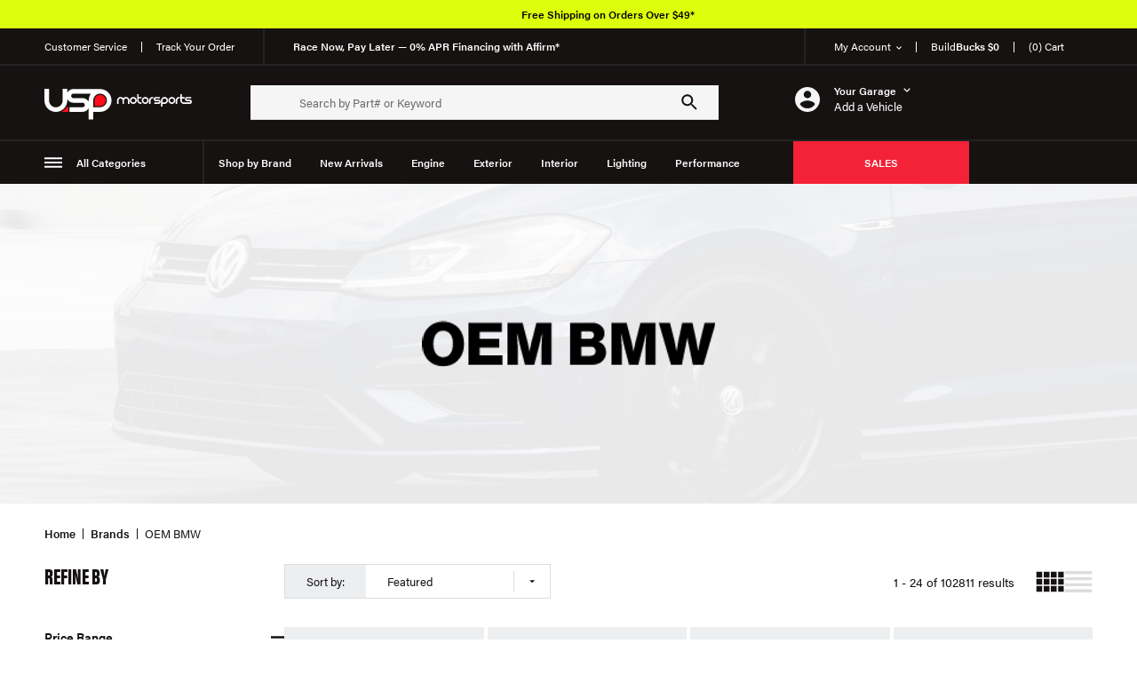

--- FILE ---
content_type: text/html; charset=utf-8
request_url: https://www.uspmotorsports.com/brand/oem-bmw
body_size: 69393
content:
<!doctype html>
<html data-n-head-ssr lang="en" data-n-head="%7B%22lang%22:%7B%22ssr%22:%22en%22%7D%7D">
  <head ><script>(function(w,i,g){w[g]=w[g]||[];if(typeof w[g].push=='function')w[g].push(i)})
(window,'AW-1007223179','google_tags_first_party');</script><script async src="/lfxx/"></script>
			<script>
				window.dataLayer = window.dataLayer || [];
				function gtag(){dataLayer.push(arguments);}
				gtag('js', new Date());
				gtag('set', 'developer_id.dY2E1Nz', true);
				
			</script>
			
    <title>OEM BMW</title><meta data-n-head="ssr" charset="utf-8"><meta data-n-head="ssr" name="viewport" content="width=device-width, initial-scale=1"><meta data-n-head="ssr" data-hid="description" name="description" content="USP Motorsports is a leader in auto parts for Volkswagen / BMW / VW / Audi / Porsche specializing in Performance / Modification / Tuning / Repair / Maintenance / Replacement Parts and Kits"><meta data-n-head="ssr" data-hid="charset" charset="utf-8"><meta data-n-head="ssr" data-hid="mobile-web-app-capable" name="mobile-web-app-capable" content="yes"><meta data-n-head="ssr" data-hid="apple-mobile-web-app-title" name="apple-mobile-web-app-title" content="USP Motorsport"><meta data-n-head="ssr" data-hid="og:type" name="og:type" property="og:type" content="website"><meta data-n-head="ssr" data-hid="og:title" name="og:title" property="og:title" content="USP Motorsport"><meta data-n-head="ssr" data-hid="og:site_name" name="og:site_name" property="og:site_name" content="USP Motorsport"><meta data-n-head="ssr" data-hid="og:description" name="og:description" property="og:description" content="USP Motorsports is a leader in auto parts for Volkswagen / BMW / VW / Audi / Porsche specializing in Performance / Modification / Tuning / Repair / Maintenance / Replacement Parts and Kits"><link data-n-head="ssr" rel="icon" type="image/x-icon" href="/favicon.ico"><link data-n-head="ssr" rel="preconnect" href="https://www.googletagmanager.com" crossorigin="true"><link data-n-head="ssr" rel="preconnect" href="https://www.google-analytics.com" crossorigin="true"><link data-n-head="ssr" rel="preconnect" href="https://use.typekit.net" crossorigin="true"><link data-n-head="ssr" rel="preload" href="/fonts/drukwide-bold-web-latin-only-subset.woff2" as="font" type="font/woff2" crossorigin="true"><link data-n-head="ssr" data-hid="shortcut-icon" rel="shortcut icon" href="/_nuxt/icons/icon_64x64.950699.png"><link data-n-head="ssr" data-hid="apple-touch-icon" rel="apple-touch-icon" href="/_nuxt/icons/icon_512x512.950699.png" sizes="512x512"><link data-n-head="ssr" rel="manifest" href="/_nuxt/manifest.07ca6052.json" data-hid="manifest"><link data-n-head="ssr" rel="preload stylesheet" as="style" href="https://use.typekit.net/xde5rsw.css"><link data-n-head="ssr" rel="preload" as="image" href="/brand-banner.png"><link data-n-head="ssr" rel="preload" as="image" href="https://assets.uspmotorsports.com/zsmxyc/330/200/resize/brands/oem-bmw.png"><script data-n-head="ssr" src="https://static.klaviyo.com/onsite/js/klaviyo.js?company_id=WfnUJs" async type="text/javascript"></script><script data-n-head="ssr" data-hid="gtm-script">if(!window._gtm_init){window._gtm_init=1;(function(w,n,d,m,e,p){w[d]=(w[d]==1||n[d]=='yes'||n[d]==1||n[m]==1||(w[e]&&w[e][p]&&w[e][p]()))?1:0})(window,navigator,'doNotTrack','msDoNotTrack','external','msTrackingProtectionEnabled');(function(w,d,s,l,x,y){w[x]={};w._gtm_inject=function(i){w[x][i]=1;w[l]=w[l]||[];w[l].push({'gtm.start':new Date().getTime(),event:'gtm.js'});var f=d.getElementsByTagName(s)[0],j=d.createElement(s);j.async=true;j.src='https://www.googletagmanager.com/gtm.js?id='+i;f.parentNode.insertBefore(j,f);};w[y]('GTM-WCCVXJP')})(window,document,'script','dataLayer','_gtm_ids','_gtm_inject')}</script><link rel="preload" href="/_nuxt/d22cb02.modern.js" as="script"><link rel="preload" href="/_nuxt/314f90a.modern.js" as="script"><link rel="preload" href="/_nuxt/f59cc64.modern.js" as="script"><link rel="preload" href="/_nuxt/e836ad1.modern.js" as="script"><link rel="preload" href="/_nuxt/4f23b97.modern.js" as="script"><link rel="preload" href="/_nuxt/6297895.modern.js" as="script"><link rel="preload" href="/_nuxt/da4c1bb.modern.js" as="script"><link rel="preload" href="/_nuxt/aacd008.modern.js" as="script"><link rel="preload" href="/_nuxt/32a442c.modern.js" as="script"><link rel="preload" href="/_nuxt/282b2bc.modern.js" as="script"><link rel="preload" href="/_nuxt/382e098.modern.js" as="script"><link rel="preload" href="/_nuxt/4db2a23.modern.js" as="script"><link rel="preload" href="/_nuxt/20c4dba.modern.js" as="script"><link rel="preload" href="/_nuxt/a610f48.modern.js" as="script"><link rel="preload" href="/_nuxt/a196d4a.modern.js" as="script"><link rel="preload" href="/_nuxt/d4db719.modern.js" as="script"><style data-vue-ssr-id="096cf020:0 8d196722:0 9d773e52:0 0c3385be:0 1973e8c6:0 363d45ac:0 84a5fff2:0 641c0be6:0 eed5d66e:0 7c27abed:0 e8746f52:0 7124b0fd:0 7e99ae1e:0 651b1f98:0 e0b56470:0 962547f2:0 ccae6972:0 622fcf26:0 41f840e5:0 16bf5fcf:0 651db6f0:0 e5409794:0 1dee6f48:0">/*! tailwindcss v3.0.23 | MIT License | https://tailwindcss.com*/*,:after,:before{box-sizing:border-box;border:0 solid}:after,:before{--tw-content:""}html{line-height:1.5;-webkit-text-size-adjust:100%;-moz-tab-size:4;-o-tab-size:4;tab-size:4;font-family:ui-sans-serif,system-ui,-apple-system,BlinkMacSystemFont,"Segoe UI",Roboto,"Helvetica Neue",Arial,"Noto Sans",sans-serif,"Apple Color Emoji","Segoe UI Emoji","Segoe UI Symbol","Noto Color Emoji"}body{margin:0;line-height:inherit}hr{height:0;color:inherit;border-top-width:1px}abbr:where([title]){-webkit-text-decoration:underline dotted;text-decoration:underline dotted}h1,h2,h3,h4,h5,h6{font-size:inherit;font-weight:inherit}a{color:inherit;text-decoration:inherit}b,strong{font-weight:bolder}code,kbd,pre,samp{font-family:ui-monospace,SFMono-Regular,Menlo,Monaco,Consolas,"Liberation Mono","Courier New",monospace;font-size:1em}small{font-size:80%}sub,sup{font-size:75%;line-height:0;position:relative;vertical-align:baseline}sub{bottom:-.25em}sup{top:-.5em}table{text-indent:0;border-color:inherit;border-collapse:collapse}button,input,optgroup,select,textarea{font-family:inherit;font-size:100%;line-height:inherit;color:inherit;margin:0;padding:0}button,select{text-transform:none}[type=button],[type=reset],[type=submit],button{-webkit-appearance:button;background-color:transparent;background-image:none}:-moz-focusring{outline:auto}:-moz-ui-invalid{box-shadow:none}progress{vertical-align:baseline}::-webkit-inner-spin-button,::-webkit-outer-spin-button{height:auto}[type=search]{-webkit-appearance:textfield;outline-offset:-2px}::-webkit-search-decoration{-webkit-appearance:none}::-webkit-file-upload-button{-webkit-appearance:button;font:inherit}summary{display:list-item}blockquote,dd,dl,figure,h1,h2,h3,h4,h5,h6,hr,p,pre{margin:0}fieldset{margin:0}fieldset,legend{padding:0}menu,ol,ul{list-style:none;margin:0;padding:0}textarea{resize:vertical}input::-moz-placeholder, textarea::-moz-placeholder{opacity:1;color:#9ca3af}input:-ms-input-placeholder, textarea:-ms-input-placeholder{opacity:1;color:#9ca3af}input::placeholder,textarea::placeholder{opacity:1;color:#9ca3af}[role=button],button{cursor:pointer}:disabled{cursor:default}audio,canvas,embed,iframe,img,object,svg,video{display:block;vertical-align:middle}img,video{max-width:100%;height:auto}[hidden]{display:none}*,:after,:before{--tw-translate-x:0;--tw-translate-y:0;--tw-rotate:0;--tw-skew-x:0;--tw-skew-y:0;--tw-scale-x:1;--tw-scale-y:1;--tw-pan-x: ;--tw-pan-y: ;--tw-pinch-zoom: ;--tw-scroll-snap-strictness:proximity;--tw-ordinal: ;--tw-slashed-zero: ;--tw-numeric-figure: ;--tw-numeric-spacing: ;--tw-numeric-fraction: ;--tw-ring-inset: ;--tw-ring-offset-width:0px;--tw-ring-offset-color:#fff;--tw-ring-color:rgb(59 130 246/0.5);--tw-ring-offset-shadow:0 0 transparent;--tw-ring-shadow:0 0 transparent;--tw-shadow:0 0 transparent;--tw-shadow-colored:0 0 transparent;--tw-blur: ;--tw-brightness: ;--tw-contrast: ;--tw-grayscale: ;--tw-hue-rotate: ;--tw-invert: ;--tw-saturate: ;--tw-sepia: ;--tw-drop-shadow: ;--tw-backdrop-blur: ;--tw-backdrop-brightness: ;--tw-backdrop-contrast: ;--tw-backdrop-grayscale: ;--tw-backdrop-hue-rotate: ;--tw-backdrop-invert: ;--tw-backdrop-opacity: ;--tw-backdrop-saturate: ;--tw-backdrop-sepia: }.pointer-events-none{pointer-events:none}.pointer-events-auto{pointer-events:auto}.visible{visibility:visible}.\!static{position:static!important}.static{position:static}.fixed{position:fixed}.\!fixed{position:fixed!important}.absolute{position:absolute}.relative{position:relative}.sticky{position:-webkit-sticky;position:sticky}.\!sticky{position:-webkit-sticky!important;position:sticky!important}.inset-0{right:0;left:0}.inset-0,.inset-y-0{top:0;bottom:0}.inset-x-0{left:0;right:0}.left-0{left:0}.top-20{top:5rem}.top-1\/2{top:50%}.right-0{right:0}.top-full{top:100%}.bottom-4{bottom:1rem}.right-\[38px\]{right:38px}.-bottom-\[1px\]{bottom:-1px}.\!top-\[-20px\]{top:-20px!important}.left-\[-20px\]{left:-20px}.bottom-0{bottom:0}.top-0{top:0}.left-3\/4{left:75%}.bottom-3\/4{bottom:75%}.right-4{right:1rem}.top-0\.5{top:.125rem}.-top-\[1px\]{top:-1px}.top-\[100px\]{top:100px}.bottom-\[100px\]{bottom:100px}.left-4{left:1rem}.left-1\/2{left:50%}.right-1\/2{right:50%}.left-\[-2px\]{left:-2px}.right-10{right:2.5rem}.bottom-auto{bottom:auto}.left-auto{left:auto}.right-\[-2px\]{right:-2px}.left-full{left:100%}.bottom-\[14px\]{bottom:14px}.left-2{left:.5rem}.left-2\/4{left:50%}.-bottom-8{bottom:-2rem}.-left-\[10px\]{left:-10px}.bottom-10{bottom:2.5rem}.bottom-\[55px\]{bottom:55px}.top-header-height{top:var(--header-height)}.right-2{right:.5rem}.top-4{top:1rem}.bottom-12{bottom:3rem}.isolate{isolation:isolate}.\!isolate{isolation:isolate!important}.\!z-\[100\]{z-index:100!important}.z-10{z-index:10}.z-20{z-index:20}.z-panel{z-index:45}.z-modal{z-index:60}.z-overlay{z-index:42}.z-dialog{z-index:70}.z-\[100\]{z-index:100}.z-0{z-index:0}.z-1{z-index:1}.z-30{z-index:30}.z-header{z-index:41}.-z-10{z-index:-10}.z-\[-1\]{z-index:-1}.order-2{order:2}.order-1{order:1}.order-6{order:6}.order-5{order:5}.order-3{order:3}.order-4{order:4}.order-7{order:7}.order-8{order:8}.col-span-2{grid-column:span 2/span 2}.col-span-3{grid-column:span 3/span 3}.col-span-1{grid-column:span 1/span 1}.m-auto{margin:auto}.-m-0\.5{margin:-.125rem}.-m-0{margin:0}.m-4{margin:1rem}.m-0{margin:0}.m-10{margin:2.5rem}.my-7{margin-top:1.75rem;margin-bottom:1.75rem}.mx-4{margin-left:1rem;margin-right:1rem}.my-4{margin-top:1rem;margin-bottom:1rem}.my-6{margin-top:1.5rem;margin-bottom:1.5rem}.my-8{margin-top:2rem;margin-bottom:2rem}.my-5{margin-top:1.25rem;margin-bottom:1.25rem}.mx-6{margin-left:1.5rem;margin-right:1.5rem}.mx-auto{margin-left:auto;margin-right:auto}.my-10{margin-top:2.5rem;margin-bottom:2.5rem}.my-2{margin-top:.5rem;margin-bottom:.5rem}.-mx-\[50vw\]{margin-left:-50vw;margin-right:-50vw}.my-\[30px\]{margin-top:30px;margin-bottom:30px}.my-0{margin-top:0;margin-bottom:0}.-mx-6{margin-left:-1.5rem;margin-right:-1.5rem}.mx-10{margin-left:2.5rem;margin-right:2.5rem}.\!my-6{margin-top:1.5rem!important;margin-bottom:1.5rem!important}.my-auto{margin-top:auto;margin-bottom:auto}.mb-8{margin-bottom:2rem}.mb-2\.5{margin-bottom:.625rem}.mb-2{margin-bottom:.5rem}.mt-3\.5{margin-top:.875rem}.mt-3{margin-top:.75rem}.mr-6{margin-right:1.5rem}.mr-2{margin-right:.5rem}.mt-6{margin-top:1.5rem}.mt-\[-7px\]{margin-top:-7px}.ml-2{margin-left:.5rem}.mb-6{margin-bottom:1.5rem}.mt-10{margin-top:2.5rem}.mb-4{margin-bottom:1rem}.ml-3{margin-left:.75rem}.mt-\[3px\]{margin-top:3px}.mt-1{margin-top:.25rem}.mb-5{margin-bottom:1.25rem}.mt-8{margin-top:2rem}.mt-4{margin-top:1rem}.mb-7{margin-bottom:1.75rem}.mt-9{margin-top:2.25rem}.mt-2{margin-top:.5rem}.mr-4{margin-right:1rem}.ml-auto{margin-left:auto}.ml-1\.5{margin-left:.375rem}.ml-1{margin-left:.25rem}.mt-0{margin-top:0}.mb-10{margin-bottom:2.5rem}.mb-0\.5{margin-bottom:.125rem}.mt-1\.5{margin-top:.375rem}.mb-0{margin-bottom:0}.mb-16{margin-bottom:4rem}.mt-11{margin-top:2.75rem}.-mb-1{margin-bottom:-.25rem}.mt-\[-5px\]{margin-top:-5px}.ml-px{margin-left:1px}.mr-1{margin-right:.25rem}.mr-5{margin-right:1.25rem}.ml-5{margin-left:1.25rem}.mt-5{margin-top:1.25rem}.mt-2\.5{margin-top:.625rem}.mb-12{margin-bottom:3rem}.mb-3{margin-bottom:.75rem}.mb-1\.5{margin-bottom:.375rem}.mb-1{margin-bottom:.25rem}.ml-2\.5{margin-left:.625rem}.-mt-1{margin-top:-.25rem}.ml-4{margin-left:1rem}.mr-12{margin-right:3rem}.mr-1\.5{margin-right:.375rem}.mt-7{margin-top:1.75rem}.mr-16{margin-right:4rem}.mt-12{margin-top:3rem}.ml-12{margin-left:3rem}.mt-0\.5{margin-top:.125rem}.-mt-5{margin-top:-1.25rem}.mb-20{margin-bottom:5rem}.mb-\[40px\]{margin-bottom:40px}.mb-\[25px\]{margin-bottom:25px}.-mr-\[1px\]{margin-right:-1px}.-ml-\[1px\]{margin-left:-1px}.mr-auto{margin-right:auto}.ml-6{margin-left:1.5rem}.mt-20{margin-top:5rem}.ml-10{margin-left:2.5rem}.mb-\[80px\]{margin-bottom:80px}.mr-\[15\%\]{margin-right:15%}.-ml-\[50vw\]{margin-left:-50vw}.mr-0{margin-right:0}.-mb-4{margin-bottom:-1rem}.mt-16{margin-top:4rem}.mr-9{margin-right:2.25rem}.ml-9{margin-left:2.25rem}.mb-14{margin-bottom:3.5rem}.mr-3{margin-right:.75rem}.mr-10{margin-right:2.5rem}.-mr-2{margin-right:-.5rem}.mb-px{margin-bottom:1px}.mb-\[30px\]{margin-bottom:30px}.mb-11{margin-bottom:2.75rem}.-mt-8{margin-top:-2rem}.-mt-2{margin-top:-.5rem}.mr-8{margin-right:2rem}.-mt-1\.5{margin-top:-.375rem}.box-border{box-sizing:border-box}.box-content{box-sizing:content-box}.block{display:block}.inline-block{display:inline-block}.inline{display:inline}.flex{display:flex}.inline-flex{display:inline-flex}.table{display:table}.table-cell{display:table-cell}.grid{display:grid}.contents{display:contents}.hidden{display:none}.aspect-square{aspect-ratio:1/1}.aspect-\[1\.9\]{aspect-ratio:1.9}.aspect-auto{aspect-ratio:auto}.h-full{height:100%}.h-\[28px\]{height:28px}.h-3\/5{height:60%}.h-1{height:.25rem}.h-\[422px\]{height:422px}.h-\[260px\]{height:260px}.\!h-\[53px\]{height:53px!important}.h-\[350px\]{height:350px}.h-8{height:2rem}.h-4{height:1rem}.h-px{height:1px}.h-3{height:.75rem}.\!h-5{height:1.25rem!important}.h-\[25px\]{height:25px}.h-\[75px\]{height:75px}.h-\[inherit\]{height:inherit}.h-\[108px\]{height:108px}.\!h-auto{height:auto!important}.h-\[100px\]{height:100px}.h-\[70px\]{height:70px}.h-12{height:3rem}.h-10{height:2.5rem}.h-5{height:1.25rem}.h-6{height:1.5rem}.h-\[68px\]{height:68px}.h-\[213px\]{height:213px}.h-\[262px\]{height:262px}.h-\[14px\]{height:14px}.h-\[43px\]{height:43px}.h-\[39px\]{height:39px}.h-\[34px\]{height:34px}.h-\[26px\]{height:26px}.h-\[32px\]{height:32px}.h-\[37px\]{height:37px}.h-\[60px\]{height:60px}.h-0{height:0}.h-\[55px\]{height:55px}.h-24{height:6rem}.h-\[25rem\]{height:25rem}.\!h-\[68px\]{height:68px!important}.h-\[20px\]{height:20px}.h-\[24px\]{height:24px}.h-\[2px\]{height:2px}.h-\[318px\]{height:318px}.h-\[392px\]{height:392px}.\!h-\[190px\]{height:190px!important}.h-\[275px\]{height:275px}.h-\[56px\]{height:56px}.h-\[52px\]{height:52px}.h-\[21px\]{height:21px}.h-auto{height:auto}.h-\[50\%\]{height:50%}.h-\[159px\]{height:159px}.h-\[72px\]{height:72px}.h-\[47px\]{height:47px}.\!h-\[348px\]{height:348px!important}.h-\[10px\]{height:10px}.h-\[6px\]{height:6px}.h-\[3px\]{height:3px}.h-\[63px\]{height:63px}.h-\[42px\]{height:42px}.h-\[50px\]{height:50px}.\!h-\[125px\]{height:125px!important}.max-h-\[215px\]{max-height:215px}.max-h-full{max-height:100%}.max-h-24{max-height:6rem}.max-h-\[50\%\]{max-height:50%}.max-h-4{max-height:1rem}.max-h-\[514px\]{max-height:514px}.max-h-screen{max-height:100vh}.max-h-\[300px\]{max-height:300px}.max-h-\[20px\]{max-height:20px}.max-h-56{max-height:14rem}.max-h-9{max-height:2.25rem}.min-h-\[130px\]{min-height:130px}.min-h-\[80vh\]{min-height:80vh}.min-h-\[200px\]{min-height:200px}.min-h-\[318px\]{min-height:318px}.min-h-screen{min-height:100vh}.w-\[28px\]{width:28px}.w-full{width:100%}.w-\[300px\]{width:300px}.w-\[44px\]{width:44px}.w-\[48px\]{width:48px}.w-4{width:1rem}.w-\[18\.5\%\]{width:18.5%}.w-\[47px\]{width:47px}.w-screen{width:100vw}.w-\[60px\]{width:60px}.w-fit{width:-webkit-fit-content;width:-moz-fit-content;width:fit-content}.w-\[80\%\]{width:80%}.\!w-5{width:1.25rem!important}.w-2\/3{width:66.666667%}.w-\[39px\]{width:39px}.w-\[120\%\]{width:120%}.w-1\/4{width:25%}.w-3\/4{width:75%}.w-1\/2{width:50%}.w-10{width:2.5rem}.w-max{width:-webkit-max-content;width:-moz-max-content;width:max-content}.w-\[8\.5rem\]{width:8.5rem}.w-\[68px\]{width:68px}.w-\[213px\]{width:213px}.w-\[262px\]{width:262px}.w-24{width:6rem}.\!w-full{width:100%!important}.w-\[14px\]{width:14px}.w-\[26px\]{width:26px}.w-40{width:10rem}.w-2\.5{width:.625rem}.w-2{width:.5rem}.w-\[73px\]{width:73px}.w-0{width:0}.w-\[61\%\]{width:61%}.w-auto{width:auto}.\!w-\[68px\]{width:68px!important}.w-\[24px\]{width:24px}.w-8{width:2rem}.w-\[19\%\]{width:19%}.w-4\/5{width:80%}.w-5{width:1.25rem}.w-\[381px\]{width:381px}.w-\[542px\]{width:542px}.w-\[46px\]{width:46px}.w-\[50\%\]{width:50%}.w-5\/12{width:41.666667%}.w-px{width:1px}.w-\[10px\]{width:10px}.w-\[6px\]{width:6px}.w-\[20px\]{width:20px}.w-\[40\%\]{width:40%}.w-96{width:24rem}.\!w-auto{width:auto!important}.w-\[90px\]{width:90px}.w-\[23\%\]{width:23%}.w-16{width:4rem}.w-2\/12{width:16.666667%}.w-\[50px\]{width:50px}.w-1\/3{width:33.333333%}.w-1\/12{width:8.333333%}.w-28{width:7rem}.w-\[85px\]{width:85px}.\!w-\[125px\]{width:125px!important}.w-\[30px\]{width:30px}.w-\[70px\]{width:70px}.min-w-\[30\%\]{min-width:30%}.min-w-\[120px\]{min-width:120px}.min-w-\[320px\]{min-width:320px}.min-w-\[14px\]{min-width:14px}.min-w-\[122px\]{min-width:122px}.min-w-\[300px\]{min-width:300px}.min-w-\[80vw\]{min-width:80vw}.min-w-\[212px\]{min-width:212px}.min-w-\[185px\]{min-width:185px}.min-w-\[200px\]{min-width:200px}.min-w-\[350px\]{min-width:350px}.min-w-\[150px\]{min-width:150px}.max-w-\[37\.5rem\]{max-width:37.5rem}.max-w-\[510px\]{max-width:510px}.max-w-\[605px\]{max-width:605px}.max-w-screen-3xl{max-width:1648px}.max-w-\[280px\]{max-width:280px}.max-w-\[50\%\]{max-width:50%}.max-w-\[225px\]{max-width:225px}.max-w-full{max-width:100%}.max-w-\[266px\]{max-width:266px}.max-w-\[61\%\]{max-width:61%}.max-w-\[128px\]{max-width:128px}.\!max-w-\[128px\]{max-width:128px!important}.max-w-\[755px\]{max-width:755px}.max-w-\[95vw\]{max-width:95vw}.max-w-\[80\%\]{max-width:80%}.max-w-\[74px\]{max-width:74px}.max-w-screen-2xl{max-width:1536px}.\!max-w-none{max-width:none!important}.max-w-\[200px\]{max-width:200px}.max-w-\[850px\]{max-width:850px}.max-w-\[100vw\]{max-width:100vw}.max-w-\[140px\]{max-width:140px}.max-w-\[53px\]{max-width:53px}.max-w-\[341px\]{max-width:341px}.max-w-\[550px\]{max-width:550px}.max-w-\[900px\]{max-width:900px}.max-w-\[25\%\]{max-width:25%}.max-w-\[170px\]{max-width:170px}.max-w-\[872px\]{max-width:872px}.\!max-w-screen-2xl{max-width:1536px!important}.max-w-screen-xl{max-width:1280px}.max-w-\[480px\]{max-width:480px}.max-w-\[38rem\]{max-width:38rem}.max-w-\[750px\]{max-width:750px}.max-w-\[23rem\]{max-width:23rem}.max-w-\[800px\]{max-width:800px}.max-w-\[420px\]{max-width:420px}.flex-auto{flex:1 1 auto}.flex-1{flex:1 1 0%}.flex-none{flex:none}.flex-shrink-0,.shrink-0{flex-shrink:0}.flex-grow,.grow{flex-grow:1}.grow-0{flex-grow:0}.basis-3\/5{flex-basis:60%}.basis-1\/5{flex-basis:20%}.basis-64{flex-basis:16rem}.basis-24{flex-basis:6rem}.-translate-y-1\/2{--tw-translate-y:-50%}.-translate-x-1\/2,.-translate-y-1\/2{transform:translate(var(--tw-translate-x),var(--tw-translate-y)) rotate(var(--tw-rotate)) skewX(var(--tw-skew-x)) skewY(var(--tw-skew-y)) scaleX(var(--tw-scale-x)) scaleY(var(--tw-scale-y))}.-translate-x-1\/2{--tw-translate-x:-50%}.translate-x-1\/2{--tw-translate-x:50%}.-translate-x-full,.translate-x-1\/2{transform:translate(var(--tw-translate-x),var(--tw-translate-y)) rotate(var(--tw-rotate)) skewX(var(--tw-skew-x)) skewY(var(--tw-skew-y)) scaleX(var(--tw-scale-x)) scaleY(var(--tw-scale-y))}.-translate-x-full{--tw-translate-x:-100%}.translate-y-1\/2{--tw-translate-y:50%}.rotate-180,.translate-y-1\/2{transform:translate(var(--tw-translate-x),var(--tw-translate-y)) rotate(var(--tw-rotate)) skewX(var(--tw-skew-x)) skewY(var(--tw-skew-y)) scaleX(var(--tw-scale-x)) scaleY(var(--tw-scale-y))}.rotate-180{--tw-rotate:180deg}.rotate-90{--tw-rotate:90deg}.-rotate-90,.rotate-90{transform:translate(var(--tw-translate-x),var(--tw-translate-y)) rotate(var(--tw-rotate)) skewX(var(--tw-skew-x)) skewY(var(--tw-skew-y)) scaleX(var(--tw-scale-x)) scaleY(var(--tw-scale-y))}.-rotate-90{--tw-rotate:-90deg}.transform{transform:translate(var(--tw-translate-x),var(--tw-translate-y)) rotate(var(--tw-rotate)) skewX(var(--tw-skew-x)) skewY(var(--tw-skew-y)) scaleX(var(--tw-scale-x)) scaleY(var(--tw-scale-y))}@-webkit-keyframes disappear{0%{opacity:1}to{opacity:0}}@keyframes disappear{0%{opacity:1}to{opacity:0}}.animate-disappear{-webkit-animation:disappear 2s cubic-bezier(.5,0,.5,1) forwards;animation:disappear 2s cubic-bezier(.5,0,.5,1) forwards}@-webkit-keyframes appear{0%{opacity:0}to{opacity:1}}@keyframes appear{0%{opacity:0}to{opacity:1}}.animate-appear{-webkit-animation:appear 2s cubic-bezier(.5,0,.5,1) forwards;animation:appear 2s cubic-bezier(.5,0,.5,1) forwards}.cursor-pointer{cursor:pointer}.cursor-default{cursor:default}.cursor-not-allowed{cursor:not-allowed}.select-none{-webkit-user-select:none;-moz-user-select:none;-ms-user-select:none;user-select:none}.resize-none{resize:none}.resize{resize:both}.list-inside{list-style-position:inside}.list-disc{list-style-type:disc}.auto-cols-fr{grid-auto-columns:minmax(0,1fr)}.grid-flow-row{grid-auto-flow:row}.grid-flow-col{grid-auto-flow:column}.auto-rows-fr{grid-auto-rows:minmax(0,1fr)}.grid-cols-2{grid-template-columns:repeat(2,minmax(0,1fr))}.grid-cols-5{grid-template-columns:repeat(5,minmax(0,1fr))}.grid-cols-3{grid-template-columns:repeat(3,minmax(0,1fr))}.grid-cols-\[repeat\(3\2c _minmax\(0\2c _160px\)\)\]{grid-template-columns:repeat(3,minmax(0,160px))}.flex-row{flex-direction:row}.flex-col{flex-direction:column}.flex-col-reverse{flex-direction:column-reverse}.flex-wrap{flex-wrap:wrap}.\!items-start{align-items:flex-start!important}.items-start{align-items:flex-start}.items-end{align-items:flex-end}.items-center{align-items:center}.items-baseline{align-items:baseline}.items-stretch{align-items:stretch}.justify-start{justify-content:flex-start}.\!justify-start{justify-content:flex-start!important}.justify-end{justify-content:flex-end}.justify-center{justify-content:center}.justify-between{justify-content:space-between}.justify-around{justify-content:space-around}.justify-items-stretch{justify-items:stretch}.gap-1\.5{gap:.375rem}.gap-1{gap:.25rem}.gap-6{gap:1.5rem}.gap-4{gap:1rem}.gap-2{gap:.5rem}.gap-5{gap:1.25rem}.gap-8{gap:2rem}.gap-3{gap:.75rem}.gap-\[2px\]{gap:2px}.gap-\[76px\]{gap:76px}.gap-10{gap:2.5rem}.gap-7{gap:1.75rem}.gap-\[9px\]{gap:9px}.gap-\[10\%\]{gap:10%}.gap-x-0\.5{-moz-column-gap:.125rem;column-gap:.125rem}.gap-y-2{row-gap:.5rem}.gap-x-0{-moz-column-gap:0;column-gap:0}.gap-x-2{-moz-column-gap:.5rem;column-gap:.5rem}.gap-y-1{row-gap:.25rem}.gap-x-6{-moz-column-gap:1.5rem;column-gap:1.5rem}.gap-y-4{row-gap:1rem}.gap-x-\[1\%\]{-moz-column-gap:1%;column-gap:1%}.gap-y-\[1rem\]{row-gap:1rem}.gap-y-7{row-gap:1.75rem}.gap-x-\[2\.2rem\]{-moz-column-gap:2.2rem;column-gap:2.2rem}.gap-y-5{row-gap:1.25rem}.gap-x-\[2\%\]{-moz-column-gap:2%;column-gap:2%}.gap-x-1{-moz-column-gap:.25rem;column-gap:.25rem}.space-y-2>:not([hidden])~:not([hidden]){--tw-space-y-reverse:0;margin-top:calc(0.5rem*(1 - var(--tw-space-y-reverse)));margin-bottom:calc(0.5rem*var(--tw-space-y-reverse))}.space-y-12>:not([hidden])~:not([hidden]){--tw-space-y-reverse:0;margin-top:calc(3rem*(1 - var(--tw-space-y-reverse)));margin-bottom:calc(3rem*var(--tw-space-y-reverse))}.space-y-2\.5>:not([hidden])~:not([hidden]){--tw-space-y-reverse:0;margin-top:calc(0.625rem*(1 - var(--tw-space-y-reverse)));margin-bottom:calc(0.625rem*var(--tw-space-y-reverse))}.space-x-4>:not([hidden])~:not([hidden]){--tw-space-x-reverse:0;margin-right:calc(1rem*var(--tw-space-x-reverse));margin-left:calc(1rem*(1 - var(--tw-space-x-reverse)))}.space-x-2>:not([hidden])~:not([hidden]){--tw-space-x-reverse:0;margin-right:calc(0.5rem*var(--tw-space-x-reverse));margin-left:calc(0.5rem*(1 - var(--tw-space-x-reverse)))}.space-y-10>:not([hidden])~:not([hidden]){--tw-space-y-reverse:0;margin-top:calc(2.5rem*(1 - var(--tw-space-y-reverse)));margin-bottom:calc(2.5rem*var(--tw-space-y-reverse))}.divide-y>:not([hidden])~:not([hidden]){--tw-divide-y-reverse:0;border-top-width:calc(1px*(1 - var(--tw-divide-y-reverse)));border-bottom-width:calc(1px*var(--tw-divide-y-reverse))}.divide-x-2>:not([hidden])~:not([hidden]){--tw-divide-x-reverse:0;border-right-width:calc(2px*var(--tw-divide-x-reverse));border-left-width:calc(2px*(1 - var(--tw-divide-x-reverse)))}.divide-x>:not([hidden])~:not([hidden]){--tw-divide-x-reverse:0;border-right-width:calc(1px*var(--tw-divide-x-reverse));border-left-width:calc(1px*(1 - var(--tw-divide-x-reverse)))}.divide-solid>:not([hidden])~:not([hidden]){border-style:solid}.divide-none>:not([hidden])~:not([hidden]){border-style:none}.divide-separator-light>:not([hidden])~:not([hidden]){--tw-divide-opacity:1;border-color:rgb(221 221 221/var(--tw-divide-opacity))}.divide-separator-dark>:not([hidden])~:not([hidden]){--tw-divide-opacity:1;border-color:rgb(35 35 35/var(--tw-divide-opacity))}.divide-variant-gray_disabled>:not([hidden])~:not([hidden]){--tw-divide-opacity:1;border-color:rgb(196 196 196/var(--tw-divide-opacity))}.divide-primary-light>:not([hidden])~:not([hidden]){--tw-divide-opacity:1;border-color:rgb(236 238 240/var(--tw-divide-opacity))}.self-start{align-self:flex-start}.self-end{align-self:flex-end}.self-center{align-self:center}.overflow-auto{overflow:auto}.overflow-hidden{overflow:hidden}.overflow-visible{overflow:visible}.overflow-scroll{overflow:scroll}.overflow-x-auto{overflow-x:auto}.overflow-y-auto{overflow-y:auto}.overflow-x-hidden{overflow-x:hidden}.overflow-y-hidden{overflow-y:hidden}.overflow-x-scroll{overflow-x:scroll}.overflow-y-scroll{overflow-y:scroll}.text-ellipsis{text-overflow:ellipsis}.whitespace-normal{white-space:normal}.whitespace-nowrap{white-space:nowrap}.break-words{overflow-wrap:break-word}.break-all{word-break:break-all}.rounded-full{border-radius:9999px}.rounded-sm{border-radius:.125rem}.rounded-\[200px\]{border-radius:200px}.rounded-\[30px\]{border-radius:30px}.rounded-\[19px\]{border-radius:19px}.rounded{border-radius:.25rem}.rounded-\[50\%\]{border-radius:50%}.rounded-\[38px\]{border-radius:38px}.rounded-\[124px\]{border-radius:124px}.rounded-t-full{border-top-left-radius:9999px;border-top-right-radius:9999px}.rounded-b-full{border-bottom-right-radius:9999px;border-bottom-left-radius:9999px}.border-2{border-width:2px}.border-\[0\.5px\]{border-width:.5px}.border{border-width:1px}.\!border-0{border-width:0!important}.border-0{border-width:0}.border-\[18px\]{border-width:18px}.border-\[1\.5px\]{border-width:1.5px}.border-y{border-top-width:1px;border-bottom-width:1px}.border-y-2{border-top-width:2px;border-bottom-width:2px}.border-x-2{border-left-width:2px;border-right-width:2px}.border-x{border-left-width:1px;border-right-width:1px}.border-b{border-bottom-width:1px}.border-b-2{border-bottom-width:2px}.border-l{border-left-width:1px}.border-r{border-right-width:1px}.border-t{border-top-width:1px}.border-r-2{border-right-width:2px}.border-b-\[6px\]{border-bottom-width:6px}.border-b-4{border-bottom-width:4px}.border-t-0{border-top-width:0}.border-l-0{border-left-width:0}.border-b-0{border-bottom-width:0}.border-b-\[5px\]{border-bottom-width:5px}.border-t-2{border-top-width:2px}.border-l-2{border-left-width:2px}.border-solid{border-style:solid}.border-secondary-light{--tw-border-opacity:1;border-color:rgb(245 245 245/var(--tw-border-opacity))}.border-separator-light{--tw-border-opacity:1;border-color:rgb(221 221 221/var(--tw-border-opacity))}.border-primary-light{--tw-border-opacity:1;border-color:rgb(236 238 240/var(--tw-border-opacity))}.border-primary-dark{--tw-border-opacity:1;border-color:rgb(21 18 17/var(--tw-border-opacity))}.border-primary-white{--tw-border-opacity:1;border-color:rgb(255 255 255/var(--tw-border-opacity))}.border-secondary-dark{--tw-border-opacity:1;border-color:rgb(35 35 35/var(--tw-border-opacity))}.border-transparent{border-color:transparent}.\!border-primary-dark{--tw-border-opacity:1!important;border-color:rgb(21 18 17/var(--tw-border-opacity))!important}.border-variant-gray_disabled{--tw-border-opacity:1;border-color:rgb(196 196 196/var(--tw-border-opacity))}.border-fitment-yellow{--tw-border-opacity:1;border-color:rgb(245 255 136/var(--tw-border-opacity))}.border-primary{--tw-border-opacity:1;border-color:rgb(244 34 55/var(--tw-border-opacity))}.border-variant-gray_dark{--tw-border-opacity:1;border-color:rgb(75 75 77/var(--tw-border-opacity))}.border-variant-green_cart{--tw-border-opacity:1;border-color:rgb(43 232 144/var(--tw-border-opacity))}.border-r-primary-white{--tw-border-opacity:1;border-right-color:rgb(255 255 255/var(--tw-border-opacity))}.border-l-primary-white{--tw-border-opacity:1;border-left-color:rgb(255 255 255/var(--tw-border-opacity))}.border-t-primary-light{--tw-border-opacity:1;border-top-color:rgb(236 238 240/var(--tw-border-opacity))}.border-t-additional-tooltip{--tw-border-opacity:1;border-top-color:rgb(71 71 71/var(--tw-border-opacity))}.border-b-separator-light{--tw-border-opacity:1;border-bottom-color:rgb(221 221 221/var(--tw-border-opacity))}.bg-primary-white{--tw-bg-opacity:1;background-color:rgb(255 255 255/var(--tw-bg-opacity))}.bg-secondary-light{--tw-bg-opacity:1;background-color:rgb(245 245 245/var(--tw-bg-opacity))}.bg-additional-error{--tw-bg-opacity:1;background-color:rgb(255 173 173/var(--tw-bg-opacity))}.bg-primary-light{--tw-bg-opacity:1;background-color:rgb(236 238 240/var(--tw-bg-opacity))}.bg-primary{--tw-bg-opacity:1;background-color:rgb(244 34 55/var(--tw-bg-opacity))}.bg-primary-dark{--tw-bg-opacity:1;background-color:rgb(21 18 17/var(--tw-bg-opacity))}.bg-fitment-yellow{--tw-bg-opacity:1;background-color:rgb(245 255 136/var(--tw-bg-opacity))}.bg-variant-gray_navigation{--tw-bg-opacity:1;background-color:rgb(252 252 252/var(--tw-bg-opacity))}.bg-primary-white\/80{background-color:rgb(255 255 255/.8)}.bg-transparent{background-color:transparent}.bg-variant-green_cart{--tw-bg-opacity:1;background-color:rgb(43 232 144/var(--tw-bg-opacity))}.bg-additional-affirm{--tw-bg-opacity:1;background-color:rgb(65 84 255/var(--tw-bg-opacity))}.bg-fitment-red{--tw-bg-opacity:1;background-color:rgb(210 56 58/var(--tw-bg-opacity))}.bg-primary-white\/\[98\%\]{background-color:rgb(255 255 255/98%)}.bg-primary-dark\/90{background-color:rgb(21 18 17/.9)}.bg-variant-gray_dark{--tw-bg-opacity:1;background-color:rgb(75 75 77/var(--tw-bg-opacity))}.bg-additional-tooltip{--tw-bg-opacity:1;background-color:rgb(71 71 71/var(--tw-bg-opacity))}.bg-secondary-dark{--tw-bg-opacity:1;background-color:rgb(35 35 35/var(--tw-bg-opacity))}.bg-separator-light{--tw-bg-opacity:1;background-color:rgb(221 221 221/var(--tw-bg-opacity))}.bg-additional-search{--tw-bg-opacity:1;background-color:rgb(87 96 103/var(--tw-bg-opacity))}.bg-variant-green_loyalty{--tw-bg-opacity:1;background-color:rgb(72 215 163/var(--tw-bg-opacity))}.bg-variant-green_banner{--tw-bg-opacity:1;background-color:rgb(192 206 201/var(--tw-bg-opacity))}.bg-fitment-green{--tw-bg-opacity:1;background-color:rgb(88 202 147/var(--tw-bg-opacity))}.bg-variant-gray_selector{--tw-bg-opacity:1;background-color:rgb(91 89 88/var(--tw-bg-opacity))}.bg-secondary-dark\/30{background-color:rgb(35 35 35/.3)}.bg-primary-dark\/30{background-color:rgb(21 18 17/.3)}.\!bg-primary-white{--tw-bg-opacity:1!important;background-color:rgb(255 255 255/var(--tw-bg-opacity))!important}.bg-variant-green{--tw-bg-opacity:1;background-color:rgb(205 240 223/var(--tw-bg-opacity))}.\!bg-primary-dark{--tw-bg-opacity:1!important;background-color:rgb(21 18 17/var(--tw-bg-opacity))!important}.bg-opacity-20{--tw-bg-opacity:0.2}.bg-opacity-80{--tw-bg-opacity:0.8}.bg-\[length\:100vw\]{background-size:100vw}.bg-cover{background-size:cover}.bg-fixed{background-attachment:fixed}.bg-\[center_top\]{background-position:top}.bg-center{background-position:50%}.bg-\[top_center\]{background-position:top}.fill-primary-white{fill:#fff}.fill-secondary-dark{fill:#232323}.fill-variant-gray_disabled{fill:#c4c4c4}.fill-primary-dark{fill:#151211}.fill-secondary-light{fill:#f5f5f5}.fill-primary-dark\/20{fill:rgb(21 18 17/.2)}.fill-primary-light{fill:#eceef0}.object-contain{-o-object-fit:contain;object-fit:contain}.object-cover{-o-object-fit:cover;object-fit:cover}.\!object-cover{-o-object-fit:cover!important;object-fit:cover!important}.object-fill{-o-object-fit:fill;object-fit:fill}.p-2{padding:.5rem}.p-5{padding:1.25rem}.p-4{padding:1rem}.p-6{padding:1.5rem}.p-1{padding:.25rem}.p-0{padding:0}.px-7{padding-left:1.75rem;padding-right:1.75rem}.py-4{padding-top:1rem;padding-bottom:1rem}.py-5{padding-top:1.25rem;padding-bottom:1.25rem}.px-6{padding-left:1.5rem;padding-right:1.5rem}.py-3{padding-top:.75rem;padding-bottom:.75rem}.py-7{padding-top:1.75rem;padding-bottom:1.75rem}.py-2\.5{padding-top:.625rem;padding-bottom:.625rem}.px-9{padding-left:2.25rem;padding-right:2.25rem}.py-2{padding-top:.5rem;padding-bottom:.5rem}.px-0{padding-left:0;padding-right:0}.py-8{padding-top:2rem;padding-bottom:2rem}.py-3\.5{padding-top:.875rem;padding-bottom:.875rem}.px-14{padding-left:3.5rem;padding-right:3.5rem}.px-5{padding-left:1.25rem;padding-right:1.25rem}.py-1{padding-top:.25rem;padding-bottom:.25rem}.px-4{padding-left:1rem;padding-right:1rem}.py-0\.5{padding-top:.125rem;padding-bottom:.125rem}.py-0{padding-top:0;padding-bottom:0}.py-1\.5{padding-top:.375rem;padding-bottom:.375rem}.px-2{padding-left:.5rem;padding-right:.5rem}.px-8{padding-left:2rem;padding-right:2rem}.py-10{padding-top:2.5rem;padding-bottom:2.5rem}.\!px-3{padding-left:.75rem!important;padding-right:.75rem!important}.px-3\.5{padding-left:.875rem;padding-right:.875rem}.px-3{padding-left:.75rem;padding-right:.75rem}.py-24{padding-top:6rem;padding-bottom:6rem}.py-6{padding-top:1.5rem;padding-bottom:1.5rem}.px-1{padding-left:.25rem;padding-right:.25rem}.px-20{padding-left:5rem;padding-right:5rem}.px-\[12px\]{padding-left:12px;padding-right:12px}.py-12{padding-top:3rem;padding-bottom:3rem}.px-10{padding-left:2.5rem;padding-right:2.5rem}.px-16{padding-left:4rem;padding-right:4rem}.\!py-0{padding-top:0!important;padding-bottom:0!important}.py-20{padding-top:5rem;padding-bottom:5rem}.py-16{padding-top:4rem;padding-bottom:4rem}.pt-5{padding-top:1.25rem}.pb-9{padding-bottom:2.25rem}.pb-header-height{padding-bottom:var(--header-height)}.pt-4{padding-top:1rem}.pl-\[117px\]{padding-left:117px}.pl-7{padding-left:1.75rem}.pr-1{padding-right:.25rem}.pb-7{padding-bottom:1.75rem}.pb-4{padding-bottom:1rem}.pr-52{padding-right:13rem}.pb-2{padding-bottom:.5rem}.pr-20{padding-right:5rem}.pl-4{padding-left:1rem}.pt-7{padding-top:1.75rem}.pb-5{padding-bottom:1.25rem}.pr-\[50px\]{padding-right:50px}.pr-\[4rem\]{padding-right:4rem}.pt-6{padding-top:1.5rem}.pr-8{padding-right:2rem}.pb-6{padding-bottom:1.5rem}.pt-2{padding-top:.5rem}.pl-8{padding-left:2rem}.pt-8{padding-top:2rem}.pb-8{padding-bottom:2rem}.pt-\[60px\]{padding-top:60px}.pl-2{padding-left:.5rem}.pb-\[4px\]{padding-bottom:4px}.pl-9{padding-left:2.25rem}.\!pl-0{padding-left:0!important}.pr-3{padding-right:.75rem}.pl-3{padding-left:.75rem}.pr-4{padding-right:1rem}.pl-2\.5{padding-left:.625rem}.pr-2\.5{padding-right:.625rem}.pr-2{padding-right:.5rem}.pr-0{padding-right:0}.pl-0{padding-left:0}.pr-1\.5{padding-right:.375rem}.pb-\[9px\]{padding-bottom:9px}.pt-\[9px\]{padding-top:9px}.pt-px{padding-top:1px}.pr-16{padding-right:4rem}.pb-\[2px\]{padding-bottom:2px}.pt-2\.5{padding-top:.625rem}.pb-14{padding-bottom:3.5rem}.pb-1{padding-bottom:.25rem}.pl-10{padding-left:2.5rem}.pb-3{padding-bottom:.75rem}.pt-3{padding-top:.75rem}.pb-px{padding-bottom:1px}.pb-\[3px\]{padding-bottom:3px}.pl-11{padding-left:2.75rem}.pt-9{padding-top:2.25rem}.pb-3\.5{padding-bottom:.875rem}.pb-\[100px\]{padding-bottom:100px}.pr-5{padding-right:1.25rem}.pb-20{padding-bottom:5rem}.pb-\[90px\]{padding-bottom:90px}.pl-1{padding-left:.25rem}.pt-14{padding-top:3.5rem}.pr-12{padding-right:3rem}.pb-\[70px\]{padding-bottom:70px}.pt-3\.5{padding-top:.875rem}.pt-16{padding-top:4rem}.pb-16{padding-bottom:4rem}.pb-12{padding-bottom:3rem}.pl-12{padding-left:3rem}.pr-7{padding-right:1.75rem}.pt-\[14px\]{padding-top:14px}.pb-\[10px\]{padding-bottom:10px}.pt-\[76px\]{padding-top:76px}.pl-\[72px\]{padding-left:72px}.pr-10{padding-right:2.5rem}.pl-13{padding-left:3.25rem}.pb-\[80px\]{padding-bottom:80px}.pb-\[87px\]{padding-bottom:87px}.pr-28{padding-right:7rem}.\!pb-4{padding-bottom:1rem!important}.pt-10{padding-top:2.5rem}.pb-11{padding-bottom:2.75rem}.pt-11{padding-top:2.75rem}.pl-6{padding-left:1.5rem}.\!pr-0{padding-right:0!important}.text-left{text-align:left}.text-center{text-align:center}.text-right{text-align:right}.align-middle{vertical-align:middle}.\!font-druk-wide{font-family:druk-wide,sans-serif!important}.font-condensed{font-family:acumin-pro-extra-condensed,sans-serif}.font-tight{font-family:acumin-pro-condensed,sans-serif}.text-xl{font-size:1.25rem;line-height:1.75rem}.text-2xs{font-size:.6875rem}.text-md{font-size:.875rem}.text-base{font-size:1rem;line-height:1.5rem}.text-sm{font-size:.8125rem}.text-xs{font-size:.75rem;line-height:1rem}.text-\[8px\]{font-size:8px}.text-lg{font-size:1.125rem;line-height:1.75rem}.text-ml{font-size:.9375rem}.text-2xl{font-size:1.5rem;line-height:2rem}.text-3xl{font-size:1.875rem;line-height:2.25rem}.text-3xs{font-size:.625rem}.text-\[2\.7rem\]{font-size:2.7rem}.font-bold{font-weight:600}.font-normal{font-weight:400}.\!font-normal{font-weight:400!important}.font-light{font-weight:300}.font-medium{font-weight:500}.\!font-bold{font-weight:600!important}.uppercase{text-transform:uppercase}.lowercase{text-transform:lowercase}.capitalize{text-transform:capitalize}.normal-case{text-transform:none}.not-italic{font-style:normal}.leading-none{line-height:1}.leading-6{line-height:1.5rem}.leading-7{line-height:1.75rem}.leading-4{line-height:1rem}.leading-\[24px\]{line-height:24px}.\!leading-tight{line-height:1.25!important}.leading-8{line-height:2rem}.text-separator-light{--tw-text-opacity:1;color:rgb(221 221 221/var(--tw-text-opacity))}.text-primary-white{--tw-text-opacity:1;color:rgb(255 255 255/var(--tw-text-opacity))}.text-primary-dark{--tw-text-opacity:1;color:rgb(21 18 17/var(--tw-text-opacity))}.text-variant-gray_disabled{--tw-text-opacity:1;color:rgb(196 196 196/var(--tw-text-opacity))}.text-primary{--tw-text-opacity:1;color:rgb(244 34 55/var(--tw-text-opacity))}.text-secondary-dark{--tw-text-opacity:1;color:rgb(35 35 35/var(--tw-text-opacity))}.text-primary-light{--tw-text-opacity:1;color:rgb(236 238 240/var(--tw-text-opacity))}.text-additional-shipping{--tw-text-opacity:1;color:rgb(245 255 136/var(--tw-text-opacity))}.text-stock-green{--tw-text-opacity:1;color:rgb(43 159 82/var(--tw-text-opacity))}.text-fitment-green{--tw-text-opacity:1;color:rgb(88 202 147/var(--tw-text-opacity))}.text-fitment-red{--tw-text-opacity:1;color:rgb(210 56 58/var(--tw-text-opacity))}.text-variant-green_loyalty{--tw-text-opacity:1;color:rgb(72 215 163/var(--tw-text-opacity))}.text-transparent{color:transparent}.\!text-primary-white{--tw-text-opacity:1!important;color:rgb(255 255 255/var(--tw-text-opacity))!important}.\!text-primary-dark{--tw-text-opacity:1!important;color:rgb(21 18 17/var(--tw-text-opacity))!important}.underline{-webkit-text-decoration-line:underline;text-decoration-line:underline}.line-through{-webkit-text-decoration-line:line-through;text-decoration-line:line-through}.no-underline{-webkit-text-decoration-line:none;text-decoration-line:none}.opacity-20{opacity:.2}.opacity-30{opacity:.3}.opacity-10{opacity:.1}.opacity-80{opacity:.8}.opacity-0{opacity:0}.opacity-40{opacity:.4}.opacity-50{opacity:.5}.opacity-100{opacity:1}.mix-blend-multiply{mix-blend-mode:multiply}.shadow-modal{--tw-shadow:0px 4px 4px 0px rgba(0,0,0,0.25);--tw-shadow-colored:0px 4px 4px 0px var(--tw-shadow-color)}.shadow-modal,.shadow-tabs{box-shadow:var(--tw-ring-offset-shadow,0 0 transparent),var(--tw-ring-shadow,0 0 transparent),var(--tw-shadow)}.shadow-tabs{--tw-shadow:0px 2px 4px rgba(0,0,0,0.16);--tw-shadow-colored:0px 2px 4px var(--tw-shadow-color)}.shadow-lg{--tw-shadow:0 10px 15px -3px rgb(0 0 0/0.1),0 4px 6px -4px rgb(0 0 0/0.1);--tw-shadow-colored:0 10px 15px -3px var(--tw-shadow-color),0 4px 6px -4px var(--tw-shadow-color);box-shadow:var(--tw-ring-offset-shadow,0 0 transparent),var(--tw-ring-shadow,0 0 transparent),var(--tw-shadow)}.outline-none{outline:2px solid transparent;outline-offset:2px}.outline{outline-style:solid}.blur{--tw-blur:blur(8px)}.blur,.filter{filter:var(--tw-blur) var(--tw-brightness) var(--tw-contrast) var(--tw-grayscale) var(--tw-hue-rotate) var(--tw-invert) var(--tw-saturate) var(--tw-sepia) var(--tw-drop-shadow)}.backdrop-blur{--tw-backdrop-blur:blur(8px)}.backdrop-blur,.backdrop-blur-md{-webkit-backdrop-filter:var(--tw-backdrop-blur) var(--tw-backdrop-brightness) var(--tw-backdrop-contrast) var(--tw-backdrop-grayscale) var(--tw-backdrop-hue-rotate) var(--tw-backdrop-invert) var(--tw-backdrop-opacity) var(--tw-backdrop-saturate) var(--tw-backdrop-sepia);backdrop-filter:var(--tw-backdrop-blur) var(--tw-backdrop-brightness) var(--tw-backdrop-contrast) var(--tw-backdrop-grayscale) var(--tw-backdrop-hue-rotate) var(--tw-backdrop-invert) var(--tw-backdrop-opacity) var(--tw-backdrop-saturate) var(--tw-backdrop-sepia)}.backdrop-blur-md{--tw-backdrop-blur:blur(12px)}.backdrop-filter{-webkit-backdrop-filter:var(--tw-backdrop-blur) var(--tw-backdrop-brightness) var(--tw-backdrop-contrast) var(--tw-backdrop-grayscale) var(--tw-backdrop-hue-rotate) var(--tw-backdrop-invert) var(--tw-backdrop-opacity) var(--tw-backdrop-saturate) var(--tw-backdrop-sepia);backdrop-filter:var(--tw-backdrop-blur) var(--tw-backdrop-brightness) var(--tw-backdrop-contrast) var(--tw-backdrop-grayscale) var(--tw-backdrop-hue-rotate) var(--tw-backdrop-invert) var(--tw-backdrop-opacity) var(--tw-backdrop-saturate) var(--tw-backdrop-sepia)}.transition-transform{transition-property:transform;transition-timing-function:cubic-bezier(.4,0,.2,1);transition-duration:.15s}.transition{transition-property:color,background-color,border-color,fill,stroke,opacity,box-shadow,transform,filter,-webkit-text-decoration-color,-webkit-backdrop-filter;transition-property:color,background-color,border-color,text-decoration-color,fill,stroke,opacity,box-shadow,transform,filter,backdrop-filter;transition-property:color,background-color,border-color,text-decoration-color,fill,stroke,opacity,box-shadow,transform,filter,backdrop-filter,-webkit-text-decoration-color,-webkit-backdrop-filter;transition-timing-function:cubic-bezier(.4,0,.2,1);transition-duration:.15s}.transition-all{transition-property:all;transition-timing-function:cubic-bezier(.4,0,.2,1);transition-duration:.15s}.transition-opacity{transition-property:opacity;transition-timing-function:cubic-bezier(.4,0,.2,1);transition-duration:.15s}.transition-colors{transition-property:color,background-color,border-color,fill,stroke,-webkit-text-decoration-color;transition-property:color,background-color,border-color,text-decoration-color,fill,stroke;transition-property:color,background-color,border-color,text-decoration-color,fill,stroke,-webkit-text-decoration-color;transition-timing-function:cubic-bezier(.4,0,.2,1);transition-duration:.15s}.duration-\[2s\]{transition-duration:2s}.content-\[\'\'\]{--tw-content:"";content:var(--tw-content)}.line-clamp-1{overflow:hidden;display:-webkit-box;-webkit-box-orient:vertical;-webkit-line-clamp:1}.placeholder\:text-variant-gray_form::-moz-placeholder{--tw-text-opacity:1;color:rgb(106 106 106/var(--tw-text-opacity))}.placeholder\:text-variant-gray_form:-ms-input-placeholder{--tw-text-opacity:1;color:rgb(106 106 106/var(--tw-text-opacity))}.placeholder\:text-variant-gray_form::placeholder{--tw-text-opacity:1;color:rgb(106 106 106/var(--tw-text-opacity))}.placeholder\:text-primary-dark::-moz-placeholder{--tw-text-opacity:1;color:rgb(21 18 17/var(--tw-text-opacity))}.placeholder\:text-primary-dark:-ms-input-placeholder{--tw-text-opacity:1;color:rgb(21 18 17/var(--tw-text-opacity))}.placeholder\:text-primary-dark::placeholder{--tw-text-opacity:1;color:rgb(21 18 17/var(--tw-text-opacity))}.before\:absolute:before{content:var(--tw-content);position:absolute}.before\:top-0:before{content:var(--tw-content);top:0}.before\:bottom-\[-2px\]:before{content:var(--tw-content);bottom:-2px}.before\:left-1\/2:before{content:var(--tw-content);left:50%}.before\:top-\[-2px\]:before{content:var(--tw-content);top:-2px}.before\:left-0:before{content:var(--tw-content);left:0}.before\:bottom-0:before{content:var(--tw-content);bottom:0}.before\:right-1\/2:before{content:var(--tw-content);right:50%}.before\:right-0:before{content:var(--tw-content);right:0}.before\:z-\[-1\]:before{content:var(--tw-content);z-index:-1}.before\:ml-\[-50vw\]:before{content:var(--tw-content);margin-left:-50vw}.before\:\!block:before{content:var(--tw-content);display:block!important}.before\:hidden:before{content:var(--tw-content);display:none}.before\:h-\[4px\]:before{content:var(--tw-content);height:4px}.before\:w-screen:before{content:var(--tw-content);width:100vw}.before\:w-full:before{content:var(--tw-content);width:100%}.before\:max-w-screen-3xl:before{content:var(--tw-content);max-width:1648px}.before\:-translate-x-2\/4:before{content:var(--tw-content);--tw-translate-x:-50%;transform:translate(var(--tw-translate-x),var(--tw-translate-y)) rotate(var(--tw-rotate)) skewX(var(--tw-skew-x)) skewY(var(--tw-skew-y)) scaleX(var(--tw-scale-x)) scaleY(var(--tw-scale-y))}.before\:border-b:before{content:var(--tw-content);border-bottom-width:1px}.before\:border-t:before{content:var(--tw-content);border-top-width:1px}.before\:border-b-\[6px\]:before{content:var(--tw-content);border-bottom-width:6px}.before\:border-primary-light:before{content:var(--tw-content);--tw-border-opacity:1;border-color:rgb(236 238 240/var(--tw-border-opacity))}.before\:border-primary-dark:before{content:var(--tw-content);--tw-border-opacity:1;border-color:rgb(21 18 17/var(--tw-border-opacity))}.before\:bg-primary-light:before{content:var(--tw-content);--tw-bg-opacity:1;background-color:rgb(236 238 240/var(--tw-bg-opacity))}.before\:bg-primary-dark:before{content:var(--tw-content);--tw-bg-opacity:1;background-color:rgb(21 18 17/var(--tw-bg-opacity))}.before\:bg-primary-white:before{content:var(--tw-content);--tw-bg-opacity:1;background-color:rgb(255 255 255/var(--tw-bg-opacity))}.before\:content-none:before{--tw-content:none;content:var(--tw-content)}.after\:absolute:after{content:var(--tw-content);position:absolute}.after\:inset-x-0:after{content:var(--tw-content);left:0;right:0}.after\:bottom-0:after{content:var(--tw-content);bottom:0}.after\:left-0:after{content:var(--tw-content);left:0}.after\:right-0:after{content:var(--tw-content);right:0}.after\:mx-2:after{content:var(--tw-content);margin-left:.5rem;margin-right:.5rem}.after\:block:after{content:var(--tw-content);display:block}.after\:inline-block:after{content:var(--tw-content);display:inline-block}.after\:h-3:after{content:var(--tw-content);height:.75rem}.after\:h-1:after{content:var(--tw-content);height:.25rem}.after\:w-screen:after{content:var(--tw-content);width:100vw}.after\:w-px:after{content:var(--tw-content);width:1px}.after\:border-b:after{content:var(--tw-content);border-bottom-width:1px}.after\:border-b-separator-light:after{content:var(--tw-content);--tw-border-opacity:1;border-bottom-color:rgb(221 221 221/var(--tw-border-opacity))}.after\:bg-primary-dark:after{content:var(--tw-content);--tw-bg-opacity:1;background-color:rgb(21 18 17/var(--tw-bg-opacity))}.after\:pl-1:after{content:var(--tw-content);padding-left:.25rem}.first\:order-last:first-child{order:9999}.first\:mt-0:first-child{margin-top:0}.first\:hidden:first-child{display:none}.first\:w-\[110px\]:first-child{width:110px}.first\:border-t-0:first-child{border-top-width:0}.first\:pt-0:first-child{padding-top:0}.last\:mb-0:last-child{margin-bottom:0}.last\:mr-0:last-child{margin-right:0}.last\:border-0:last-child{border-width:0}.last\:border-l-0:last-child{border-left-width:0}.last\:border-none:last-child{border-style:none}.last\:pb-0:last-child{padding-bottom:0}.last\:after\:mb-0:last-child:after{content:var(--tw-content);margin-bottom:0}.last\:after\:hidden:last-child:after{content:var(--tw-content);display:none}.last\:after\:border-none:last-child:after{content:var(--tw-content);border-style:none}.last\:after\:pb-0:last-child:after{content:var(--tw-content);padding-bottom:0}.empty\:hidden:empty{display:none}.hover\:overflow-visible:hover{overflow:visible}.hover\:border-primary-dark:hover{--tw-border-opacity:1;border-color:rgb(21 18 17/var(--tw-border-opacity))}.hover\:border-primary-white:hover{--tw-border-opacity:1;border-color:rgb(255 255 255/var(--tw-border-opacity))}.hover\:bg-primary-light:hover{--tw-bg-opacity:1;background-color:rgb(236 238 240/var(--tw-bg-opacity))}.hover\:bg-primary-dark:hover{--tw-bg-opacity:1;background-color:rgb(21 18 17/var(--tw-bg-opacity))}.hover\:bg-secondary-dark:hover{--tw-bg-opacity:1;background-color:rgb(35 35 35/var(--tw-bg-opacity))}.hover\:bg-secondary:hover{--tw-bg-opacity:1;background-color:rgb(238 69 69/var(--tw-bg-opacity))}.hover\:bg-additional-affirm\/80:hover{background-color:rgb(65 84 255/.8)}.hover\:bg-primary-white:hover{--tw-bg-opacity:1;background-color:rgb(255 255 255/var(--tw-bg-opacity))}.hover\:bg-primary-light\/25:hover{background-color:rgb(236 238 240/.25)}.hover\:fill-primary:hover{fill:#f42237}.hover\:font-bold:hover{font-weight:600}.hover\:text-primary:hover{--tw-text-opacity:1;color:rgb(244 34 55/var(--tw-text-opacity))}.hover\:text-primary-white:hover{--tw-text-opacity:1;color:rgb(255 255 255/var(--tw-text-opacity))}.hover\:text-inherit:hover{color:inherit}.hover\:text-primary-dark:hover{--tw-text-opacity:1;color:rgb(21 18 17/var(--tw-text-opacity))}.hover\:text-secondary-dark:hover{--tw-text-opacity:1;color:rgb(35 35 35/var(--tw-text-opacity))}.hover\:line-clamp-none:hover{-webkit-line-clamp:unset}.hover\:before\:block:hover:before{content:var(--tw-content);display:block}.hover\:before\:hidden:hover:before{content:var(--tw-content);display:none}.focus\:outline-0:focus{outline-width:0}.active\:font-bold:active{font-weight:600}.active\:text-primary:active{--tw-text-opacity:1;color:rgb(244 34 55/var(--tw-text-opacity))}.active\:before\:block:active:before{content:var(--tw-content);display:block}.disabled\:bg-secondary-light:disabled{--tw-bg-opacity:1;background-color:rgb(245 245 245/var(--tw-bg-opacity))}.disabled\:text-variant-gray_disabled:disabled{--tw-text-opacity:1;color:rgb(196 196 196/var(--tw-text-opacity))}.disabled\:\!text-primary-light:disabled{--tw-text-opacity:1!important;color:rgb(236 238 240/var(--tw-text-opacity))!important}.disabled\:placeholder\:text-variant-gray_disabled:disabled::-moz-placeholder{--tw-text-opacity:1;color:rgb(196 196 196/var(--tw-text-opacity))}.disabled\:placeholder\:text-variant-gray_disabled:disabled:-ms-input-placeholder{--tw-text-opacity:1;color:rgb(196 196 196/var(--tw-text-opacity))}.disabled\:placeholder\:text-variant-gray_disabled:disabled::placeholder{--tw-text-opacity:1;color:rgb(196 196 196/var(--tw-text-opacity))}.group:hover .group-hover\:border-primary{--tw-border-opacity:1;border-color:rgb(244 34 55/var(--tw-border-opacity))}.group:hover .group-hover\:text-primary{--tw-text-opacity:1;color:rgb(244 34 55/var(--tw-text-opacity))}.peer:checked~.peer-checked\:border-primary-dark{--tw-border-opacity:1;border-color:rgb(21 18 17/var(--tw-border-opacity))}.peer:checked~.peer-checked\:border-primary-white{--tw-border-opacity:1;border-color:rgb(255 255 255/var(--tw-border-opacity))}.peer:disabled~.peer-disabled\:border-0{border-width:0}.peer:disabled~.peer-disabled\:bg-secondary-light{--tw-bg-opacity:1;background-color:rgb(245 245 245/var(--tw-bg-opacity))}@media (min-width:400px){.xsm\:block{display:block}.xsm\:flex-row{flex-direction:row}.xsm\:gap-4{gap:1rem}.xsm\:space-y-0>:not([hidden])~:not([hidden]){--tw-space-y-reverse:0;margin-top:calc(0px*(1 - var(--tw-space-y-reverse)));margin-bottom:calc(0px*var(--tw-space-y-reverse))}}@media (min-width:640px){.sm\:mx-auto{margin-left:auto;margin-right:auto}.sm\:block{display:block}.sm\:w-auto{width:auto}.sm\:pl-4{padding-left:1rem}}@media (min-width:768px){.md\:left-\[58\%\]{left:58%}.md\:mx-auto{margin-left:auto;margin-right:auto}.md\:mt-14{margin-top:3.5rem}.md\:ml-0{margin-left:0}.md\:mb-14{margin-bottom:3.5rem}.md\:mt-\[4rem\]{margin-top:4rem}.md\:mb-0{margin-bottom:0}.md\:block{display:block}.md\:grid{display:grid}.md\:h-full{height:100%}.md\:w-3\/4{width:75%}.md\:w-\[60\%\]{width:60%}.md\:grid-cols-3{grid-template-columns:repeat(3,minmax(0,1fr))}.md\:grid-cols-4{grid-template-columns:repeat(4,minmax(0,1fr))}.md\:space-y-0>:not([hidden])~:not([hidden]){--tw-space-y-reverse:0;margin-top:calc(0px*(1 - var(--tw-space-y-reverse)));margin-bottom:calc(0px*var(--tw-space-y-reverse))}.md\:bg-center{background-position:50%}.md\:py-16{padding-top:4rem;padding-bottom:4rem}.md\:px-0{padding-left:0;padding-right:0}.md\:px-20{padding-left:5rem;padding-right:5rem}.md\:pt-12{padding-top:3rem}.md\:pr-0{padding-right:0}.md\:pt-9{padding-top:2.25rem}.md\:text-md{font-size:.875rem}.md\:text-sm{font-size:.8125rem}}@media (min-width:1025px){.lg\:pointer-events-auto{pointer-events:auto}.lg\:static{position:static}.lg\:absolute{position:absolute}.lg\:relative{position:relative}.lg\:inset-0{top:0;right:0;bottom:0;left:0}.lg\:-top-3{top:-.75rem}.lg\:-left-4{left:-1rem}.lg\:left-\[5px\]{left:5px}.lg\:top-0{top:0}.lg\:bottom-0{bottom:0}.lg\:left-0{left:0}.lg\:right-0{right:0}.lg\:top-full{top:100%}.lg\:bottom-\[55px\]{bottom:55px}.lg\:-left-\[12\.5px\]{left:-12.5px}.lg\:right-auto{right:auto}.lg\:left-auto{left:auto}.lg\:right-20{right:5rem}.lg\:order-last{order:9999}.lg\:order-1{order:1}.lg\:order-3{order:3}.lg\:order-4{order:4}.lg\:order-first{order:-9999}.lg\:order-5{order:5}.lg\:order-6{order:6}.lg\:col-span-1{grid-column:span 1/span 1}.lg\:m-10{margin:2.5rem}.lg\:my-11{margin-top:2.75rem;margin-bottom:2.75rem}.lg\:my-6{margin-top:1.5rem;margin-bottom:1.5rem}.lg\:my-4{margin-top:1rem;margin-bottom:1rem}.lg\:mx-3{margin-left:.75rem;margin-right:.75rem}.lg\:my-5{margin-top:1.25rem;margin-bottom:1.25rem}.lg\:my-12{margin-top:3rem;margin-bottom:3rem}.lg\:mx-0{margin-left:0;margin-right:0}.lg\:\!my-\[4\.75rem\]{margin-top:4.75rem!important;margin-bottom:4.75rem!important}.lg\:\!my-14{margin-top:3.5rem!important;margin-bottom:3.5rem!important}.lg\:my-8{margin-top:2rem;margin-bottom:2rem}.lg\:mb-3{margin-bottom:.75rem}.lg\:mb-12{margin-bottom:3rem}.lg\:mb-0{margin-bottom:0}.lg\:mb-10{margin-bottom:2.5rem}.lg\:mr-\[2\.1rem\]{margin-right:2.1rem}.lg\:mt-10{margin-top:2.5rem}.lg\:mb-8{margin-bottom:2rem}.lg\:mt-6{margin-top:1.5rem}.lg\:mt-12{margin-top:3rem}.lg\:mr-\[4\%\]{margin-right:4%}.lg\:mb-7{margin-bottom:1.75rem}.lg\:mt-5{margin-top:1.25rem}.lg\:mt-3{margin-top:.75rem}.lg\:mt-8{margin-top:2rem}.lg\:mt-\[-9px\]{margin-top:-9px}.lg\:mb-4{margin-bottom:1rem}.lg\:mr-8{margin-right:2rem}.lg\:mr-0{margin-right:0}.lg\:ml-\[4px\]{margin-left:4px}.lg\:ml-0{margin-left:0}.lg\:mt-7{margin-top:1.75rem}.lg\:mr-12{margin-right:3rem}.lg\:mt-4{margin-top:1rem}.lg\:mt-1\.5{margin-top:.375rem}.lg\:mt-1{margin-top:.25rem}.lg\:mt-0{margin-top:0}.lg\:mt-2{margin-top:.5rem}.lg\:mb-2{margin-bottom:.5rem}.lg\:mb-1\.5{margin-bottom:.375rem}.lg\:mb-1{margin-bottom:.25rem}.lg\:mr-13{margin-right:3.25rem}.lg\:mb-6{margin-bottom:1.5rem}.lg\:mr-10{margin-right:2.5rem}.lg\:ml-2{margin-left:.5rem}.lg\:mb-9{margin-bottom:2.25rem}.lg\:mb-\[25px\]{margin-bottom:25px}.lg\:mb-\[30px\]{margin-bottom:30px}.lg\:-ml-\[40px\]{margin-left:-40px}.lg\:mt-11{margin-top:2.75rem}.lg\:mt-\[5\.5rem\]{margin-top:5.5rem}.lg\:-mr-7{margin-right:-1.75rem}.lg\:mr-4{margin-right:1rem}.lg\:mb-14{margin-bottom:3.5rem}.lg\:mt-32{margin-top:8rem}.lg\:\!mb-24{margin-bottom:6rem!important}.lg\:mr-3{margin-right:.75rem}.lg\:mr-\[9\%\]{margin-right:9%}.lg\:mt-\[9\.3rem\]{margin-top:9.3rem}.lg\:mt-16{margin-top:4rem}.lg\:mb-13{margin-bottom:3.25rem}.lg\:mb-3\.5{margin-bottom:.875rem}.lg\:mt-28{margin-top:7rem}.lg\:mt-20{margin-top:5rem}.lg\:mb-24{margin-bottom:6rem}.lg\:-mb-\[5\.5rem\]{margin-bottom:-5.5rem}.lg\:mb-20{margin-bottom:5rem}.lg\:mr-24{margin-right:6rem}.lg\:mb-16{margin-bottom:4rem}.lg\:mb-\[40px\]{margin-bottom:40px}.lg\:mt-9{margin-top:2.25rem}.lg\:ml-11{margin-left:2.75rem}.lg\:ml-12{margin-left:3rem}.lg\:mb-11{margin-bottom:2.75rem}.lg\:mt-24{margin-top:6rem}.lg\:-mt-4{margin-top:-1rem}.lg\:ml-auto{margin-left:auto}.lg\:ml-8{margin-left:2rem}.lg\:-mt-2{margin-top:-.5rem}.lg\:mb-5{margin-bottom:1.25rem}.lg\:block{display:block}.lg\:flex{display:flex}.lg\:grid{display:grid}.lg\:hidden{display:none}.lg\:h-auto{height:auto}.lg\:h-\[400px\]{height:400px}.lg\:h-10{height:2.5rem}.lg\:h-full{height:100%}.lg\:h-\[30px\]{height:30px}.lg\:h-\[145px\]{height:145px}.lg\:h-\[24px\]{height:24px}.lg\:h-\[120px\]{height:120px}.lg\:h-\[92px\]{height:92px}.lg\:h-\[327px\]{height:327px}.lg\:h-\[50px\]{height:50px}.lg\:h-\[47px\]{height:47px}.lg\:h-\[39px\]{height:39px}.lg\:\!h-\[120px\]{height:120px!important}.lg\:h-\[38px\]{height:38px}.lg\:h-\[83px\]{height:83px}.lg\:h-\[216px\]{height:216px}.lg\:h-\[144px\]{height:144px}.lg\:h-\[25px\]{height:25px}.lg\:h-\[5px\]{height:5px}.lg\:h-\[398px\]{height:398px}.lg\:h-\[auto\]{height:auto}.lg\:h-\[62px\]{height:62px}.lg\:h-\[21px\]{height:21px}.lg\:\!h-\[165px\]{height:165px!important}.lg\:h-\[60px\]{height:60px}.lg\:max-h-\[300px\]{max-height:300px}.lg\:max-h-\[80vh\]{max-height:80vh}.lg\:max-h-\[none\]{max-height:none}.lg\:max-h-\[90vh\]{max-height:90vh}.lg\:min-h-\[770px\]{min-height:770px}.lg\:min-h-\[auto\]{min-height:auto}.lg\:min-h-\[400px\]{min-height:400px}.lg\:w-\[369px\]{width:369px}.lg\:w-\[605px\]{width:605px}.lg\:w-8\/12{width:66.666667%}.lg\:w-\[25\%\]{width:25%}.lg\:w-2\/5{width:40%}.lg\:w-3\/5{width:60%}.lg\:w-1\/2{width:50%}.lg\:w-max{width:-webkit-max-content;width:-moz-max-content;width:max-content}.lg\:w-\[47px\]{width:47px}.lg\:w-full{width:100%}.lg\:w-\[140px\]{width:140px}.lg\:w-\[120px\]{width:120px}.lg\:w-\[327px\]{width:327px}.lg\:w-40{width:10rem}.lg\:w-\[275px\]{width:275px}.lg\:w-\[56\%\]{width:56%}.lg\:w-\[44\%\]{width:44%}.lg\:\!w-\[120px\]{width:120px!important}.lg\:w-\[38px\]{width:38px}.lg\:w-7\/12{width:58.333333%}.lg\:w-\[47\%\]{width:47%}.lg\:w-auto{width:auto}.lg\:w-\[25px\]{width:25px}.lg\:w-\[36\%\]{width:36%}.lg\:w-\[55\%\]{width:55%}.lg\:w-1\/4{width:25%}.lg\:w-\[80vw\]{width:80vw}.lg\:w-\[70vw\]{width:70vw}.lg\:w-1\/3{width:33.333333%}.lg\:w-10\/12{width:83.333333%}.lg\:w-\[62px\]{width:62px}.lg\:w-3\/12{width:25%}.lg\:w-\[30\%\]{width:30%}.lg\:w-2\/3{width:66.666667%}.lg\:w-20{width:5rem}.lg\:w-\[83px\]{width:83px}.lg\:\!w-\[165px\]{width:165px!important}.lg\:w-\[30vw\]{width:30vw}.lg\:w-\[45\%\]{width:45%}.lg\:w-\[60px\]{width:60px}.lg\:min-w-\[230px\]{min-width:230px}.lg\:min-w-\[270px\]{min-width:270px}.lg\:min-w-\[650px\]{min-width:650px}.lg\:min-w-\[24rem\]{min-width:24rem}.lg\:min-w-\[18\%\]{min-width:18%}.lg\:max-w-\[34rem\]{max-width:34rem}.lg\:max-w-\[21rem\]{max-width:21rem}.lg\:max-w-\[48\%\]{max-width:48%}.lg\:max-w-\[50\%\]{max-width:50%}.lg\:max-w-\[235px\]{max-width:235px}.lg\:max-w-\[435px\]{max-width:435px}.lg\:max-w-\[80vw\]{max-width:80vw}.lg\:max-w-\[47\%\]{max-width:47%}.lg\:max-w-\[576px\]{max-width:576px}.lg\:max-w-none{max-width:none}.lg\:max-w-\[800px\]{max-width:800px}.lg\:max-w-\[70vw\]{max-width:70vw}.lg\:flex-none{flex:none}.lg\:flex-grow-0{flex-grow:0}.lg\:grow{flex-grow:1}.lg\:basis-0{flex-basis:0px}.lg\:cursor-default{cursor:default}.lg\:grid-cols-6{grid-template-columns:repeat(6,minmax(0,1fr))}.lg\:grid-cols-2{grid-template-columns:repeat(2,minmax(0,1fr))}.lg\:grid-cols-4{grid-template-columns:repeat(4,minmax(0,1fr))}.lg\:grid-cols-3{grid-template-columns:repeat(3,minmax(0,1fr))}.lg\:flex-row{flex-direction:row}.lg\:flex-row-reverse{flex-direction:row-reverse}.lg\:flex-col{flex-direction:column}.lg\:flex-wrap{flex-wrap:wrap}.lg\:items-start{align-items:flex-start}.lg\:items-end{align-items:flex-end}.lg\:items-center{align-items:center}.lg\:items-baseline{align-items:baseline}.lg\:justify-start{justify-content:flex-start}.lg\:justify-end{justify-content:flex-end}.lg\:justify-center{justify-content:center}.lg\:justify-between{justify-content:space-between}.lg\:gap-3{gap:.75rem}.lg\:gap-2\.5{gap:.625rem}.lg\:gap-2{gap:.5rem}.lg\:gap-4{gap:1rem}.lg\:gap-7{gap:1.75rem}.lg\:gap-8{gap:2rem}.lg\:gap-\[4px\]{gap:4px}.lg\:gap-\[76px\]{gap:76px}.lg\:gap-16{gap:4rem}.lg\:gap-0{gap:0}.lg\:gap-10{gap:2.5rem}.lg\:gap-3\.5{gap:.875rem}.lg\:gap-\[17px\]{gap:17px}.lg\:gap-x-4{-moz-column-gap:1rem;column-gap:1rem}.lg\:gap-y-5{row-gap:1.25rem}.lg\:gap-x-5{-moz-column-gap:1.25rem;column-gap:1.25rem}.lg\:gap-y-11{row-gap:2.75rem}.lg\:gap-y-6{row-gap:1.5rem}.lg\:space-y-0>:not([hidden])~:not([hidden]){--tw-space-y-reverse:0;margin-top:calc(0px*(1 - var(--tw-space-y-reverse)));margin-bottom:calc(0px*var(--tw-space-y-reverse))}.lg\:space-x-4>:not([hidden])~:not([hidden]){--tw-space-x-reverse:0;margin-right:calc(1rem*var(--tw-space-x-reverse));margin-left:calc(1rem*(1 - var(--tw-space-x-reverse)))}.lg\:space-y-4>:not([hidden])~:not([hidden]){--tw-space-y-reverse:0;margin-top:calc(1rem*(1 - var(--tw-space-y-reverse)));margin-bottom:calc(1rem*var(--tw-space-y-reverse))}.lg\:space-x-14>:not([hidden])~:not([hidden]){--tw-space-x-reverse:0;margin-right:calc(3.5rem*var(--tw-space-x-reverse));margin-left:calc(3.5rem*(1 - var(--tw-space-x-reverse)))}.lg\:divide-x>:not([hidden])~:not([hidden]){--tw-divide-x-reverse:0;border-right-width:calc(1px*var(--tw-divide-x-reverse));border-left-width:calc(1px*(1 - var(--tw-divide-x-reverse)))}.lg\:divide-primary-dark>:not([hidden])~:not([hidden]){--tw-divide-opacity:1;border-color:rgb(21 18 17/var(--tw-divide-opacity))}.lg\:overflow-y-auto{overflow-y:auto}.lg\:overflow-x-visible{overflow-x:visible}.lg\:overflow-y-visible{overflow-y:visible}.lg\:whitespace-normal{white-space:normal}.lg\:whitespace-nowrap{white-space:nowrap}.lg\:rounded-none{border-radius:0}.lg\:border-2{border-width:2px}.lg\:border-0{border-width:0}.lg\:border{border-width:1px}.lg\:border-y-2{border-top-width:2px}.lg\:border-b-2,.lg\:border-y-2{border-bottom-width:2px}.lg\:border-t-2{border-top-width:2px}.lg\:border-b-0{border-bottom-width:0}.lg\:border-t-0{border-top-width:0}.lg\:border-b-\[6px\]{border-bottom-width:6px}.lg\:border-b{border-bottom-width:1px}.lg\:border-b-\[3px\]{border-bottom-width:3px}.lg\:border-r-2{border-right-width:2px}.lg\:border-l-2{border-left-width:2px}.lg\:border-solid{border-style:solid}.lg\:border-none{border-style:none}.lg\:border-primary-light{--tw-border-opacity:1;border-color:rgb(236 238 240/var(--tw-border-opacity))}.lg\:border-primary-white{--tw-border-opacity:1;border-color:rgb(255 255 255/var(--tw-border-opacity))}.lg\:border-secondary-dark{--tw-border-opacity:1;border-color:rgb(35 35 35/var(--tw-border-opacity))}.lg\:bg-secondary-light{--tw-bg-opacity:1;background-color:rgb(245 245 245/var(--tw-bg-opacity))}.lg\:bg-primary-white{--tw-bg-opacity:1;background-color:rgb(255 255 255/var(--tw-bg-opacity))}.lg\:bg-variant-green_loyalty{--tw-bg-opacity:1;background-color:rgb(72 215 163/var(--tw-bg-opacity))}.lg\:bg-secondary-dark{--tw-bg-opacity:1;background-color:rgb(35 35 35/var(--tw-bg-opacity))}.lg\:bg-primary-light{--tw-bg-opacity:1;background-color:rgb(236 238 240/var(--tw-bg-opacity))}.lg\:bg-transparent{background-color:transparent}.lg\:p-0{padding:0}.lg\:p-8{padding:2rem}.lg\:px-9{padding-left:2.25rem;padding-right:2.25rem}.lg\:px-\[2\.2rem\]{padding-left:2.2rem;padding-right:2.2rem}.lg\:px-4{padding-left:1rem;padding-right:1rem}.lg\:py-2{padding-top:.5rem;padding-bottom:.5rem}.lg\:py-14{padding-top:3.5rem;padding-bottom:3.5rem}.lg\:py-5{padding-top:1.25rem;padding-bottom:1.25rem}.lg\:px-11{padding-left:2.75rem;padding-right:2.75rem}.lg\:py-0{padding-top:0;padding-bottom:0}.lg\:px-7{padding-left:1.75rem;padding-right:1.75rem}.lg\:px-3\.5{padding-left:.875rem;padding-right:.875rem}.lg\:px-3{padding-left:.75rem;padding-right:.75rem}.lg\:py-1\.5{padding-top:.375rem;padding-bottom:.375rem}.lg\:py-1{padding-top:.25rem;padding-bottom:.25rem}.lg\:px-12{padding-left:3rem;padding-right:3rem}.lg\:px-32{padding-left:8rem;padding-right:8rem}.lg\:px-24{padding-left:6rem;padding-right:6rem}.lg\:py-3\.5{padding-top:.875rem;padding-bottom:.875rem}.lg\:py-3{padding-top:.75rem;padding-bottom:.75rem}.lg\:py-6{padding-top:1.5rem;padding-bottom:1.5rem}.lg\:py-8{padding-top:2rem;padding-bottom:2rem}.lg\:px-0{padding-left:0;padding-right:0}.lg\:py-10{padding-top:2.5rem;padding-bottom:2.5rem}.lg\:px-8{padding-left:2rem;padding-right:2rem}.lg\:py-7{padding-top:1.75rem;padding-bottom:1.75rem}.lg\:pt-10{padding-top:2.5rem}.lg\:pb-7{padding-bottom:1.75rem}.lg\:pb-10{padding-bottom:2.5rem}.lg\:pt-7{padding-top:1.75rem}.lg\:pb-4{padding-bottom:1rem}.lg\:pl-0{padding-left:0}.lg\:pl-\[47px\]{padding-left:47px}.lg\:pb-0{padding-bottom:0}.lg\:pr-2{padding-right:.5rem}.lg\:pt-3{padding-top:.75rem}.lg\:pb-9{padding-bottom:2.25rem}.lg\:pr-9{padding-right:2.25rem}.lg\:pl-16{padding-left:4rem}.lg\:pt-\[2px\]{padding-top:2px}.lg\:pl-3{padding-left:.75rem}.lg\:pt-0{padding-top:0}.lg\:pr-0{padding-right:0}.lg\:pt-6{padding-top:1.5rem}.lg\:pb-8{padding-bottom:2rem}.lg\:pt-\[114px\]{padding-top:114px}.lg\:pr-8{padding-right:2rem}.lg\:pl-8{padding-left:2rem}.lg\:pt-12{padding-top:3rem}.lg\:pb-11{padding-bottom:2.75rem}.lg\:pt-5{padding-top:1.25rem}.lg\:pb-12{padding-bottom:3rem}.lg\:pt-9{padding-top:2.25rem}.lg\:pb-14{padding-bottom:3.5rem}.lg\:pl-40{padding-left:10rem}.lg\:pl-10{padding-left:2.5rem}.lg\:pt-4{padding-top:1rem}.lg\:pt-20{padding-top:5rem}.lg\:pt-28{padding-top:7rem}.lg\:pt-\[16px\]{padding-top:16px}.lg\:pb-\[12px\]{padding-bottom:12px}.lg\:pr-3{padding-right:.75rem}.lg\:pl-9{padding-left:2.25rem}.lg\:pb-20{padding-bottom:5rem}.lg\:pr-4{padding-right:1rem}.lg\:pt-32{padding-top:8rem}.lg\:pt-14{padding-top:3.5rem}.lg\:pt-\[4\.5rem\]{padding-top:4.5rem}.lg\:pb-24{padding-bottom:6rem}.lg\:pt-16{padding-top:4rem}.lg\:pl-4{padding-left:1rem}.lg\:text-left{text-align:left}.lg\:text-center{text-align:center}.lg\:text-right{text-align:right}.lg\:text-sm{font-size:.8125rem}.lg\:text-md{font-size:.875rem}.lg\:\!text-base{font-size:1rem!important;line-height:1.5rem!important}.lg\:text-xs{font-size:.75rem;line-height:1rem}.lg\:text-base{font-size:1rem;line-height:1.5rem}.lg\:text-2xl{font-size:1.5rem;line-height:2rem}.lg\:text-2xs{font-size:.6875rem}.lg\:font-normal{font-weight:400}.lg\:font-bold{font-weight:600}.lg\:uppercase{text-transform:uppercase}.lg\:capitalize{text-transform:capitalize}.lg\:leading-5{line-height:1.25rem}.lg\:text-primary-white{--tw-text-opacity:1;color:rgb(255 255 255/var(--tw-text-opacity))}.lg\:text-primary-light{--tw-text-opacity:1;color:rgb(236 238 240/var(--tw-text-opacity))}.lg\:no-underline{-webkit-text-decoration-line:none;text-decoration-line:none}.lg\:opacity-50{opacity:.5}.lg\:opacity-0{opacity:0}.before\:lg\:left-0:before{content:var(--tw-content);left:0}.before\:lg\:ml-\[-25vw\]:before{content:var(--tw-content);margin-left:-25vw}.before\:lg\:w-\[50vw\]:before{content:var(--tw-content);width:50vw}.before\:lg\:border-b-2:before{content:var(--tw-content);border-bottom-width:2px}.before\:lg\:border-t-2:before{content:var(--tw-content);border-top-width:2px}.first\:lg\:mt-0:first-child{margin-top:0}.lg\:first\:w-\[136px\]:first-child{width:136px}.lg\:first\:border-b:first-child{border-bottom-width:1px}.lg\:first\:border-primary-light:first-child{--tw-border-opacity:1;border-color:rgb(236 238 240/var(--tw-border-opacity))}.lg\:last\:hidden:last-child{display:none}.group:hover .group-hover\:lg\:bg-primary-light{--tw-bg-opacity:1;background-color:rgb(236 238 240/var(--tw-bg-opacity))}.group:hover .lg\:group-hover\:opacity-20{opacity:.2}.group:hover .lg\:group-hover\:opacity-100{opacity:1}}@media (min-width:1280px){.xl\:left-\[-2px\]{left:-2px}.xl\:left-\[62\%\]{left:62%}.xl\:mx-10{margin-left:2.5rem;margin-right:2.5rem}.xl\:grid{display:grid}.xl\:w-2\/5{width:40%}.xl\:w-\[65\%\]{width:65%}.xl\:w-\[35\%\]{width:35%}.xl\:min-w-\[381px\]{min-width:381px}.xl\:grid-cols-4{grid-template-columns:repeat(4,minmax(0,1fr))}.xl\:grid-cols-8{grid-template-columns:repeat(8,minmax(0,1fr))}.xl\:grid-cols-3{grid-template-columns:repeat(3,minmax(0,1fr))}.xl\:flex-nowrap{flex-wrap:nowrap}.xl\:gap-10{gap:2.5rem}.xl\:space-x-12>:not([hidden])~:not([hidden]){--tw-space-x-reverse:0;margin-right:calc(3rem*var(--tw-space-x-reverse));margin-left:calc(3rem*(1 - var(--tw-space-x-reverse)))}.xl\:space-y-0>:not([hidden])~:not([hidden]){--tw-space-y-reverse:0;margin-top:calc(0px*(1 - var(--tw-space-y-reverse)));margin-bottom:calc(0px*var(--tw-space-y-reverse))}.xl\:border-b-2{border-bottom-width:2px}.xl\:border-r-2{border-right-width:2px}.xl\:border-separator-light{--tw-border-opacity:1;border-color:rgb(221 221 221/var(--tw-border-opacity))}.xl\:px-4{padding-left:1rem;padding-right:1rem}.xl\:pr-12{padding-right:3rem}.xl\:pr-14{padding-right:3.5rem}.xl\:pl-14{padding-left:3.5rem}.xl\:last\:border-b-0:last-child{border-bottom-width:0}}@media (min-width:1496px){.xxl\:px-6{padding-left:1.5rem;padding-right:1.5rem}}@media (min-width:1536px){.\32xl\:mt-4{margin-top:1rem}.\32xl\:ml-28{margin-left:7rem}.\32xl\:w-auto{width:auto}.\32xl\:grow{flex-grow:1}.\32xl\:items-end{align-items:flex-end}.\32xl\:gap-40{gap:10rem}}@media (min-width:1648px){.\33xl\:mb-24{margin-bottom:6rem}.\33xl\:w-2\/3{width:66.666667%}}@media (min-width:1920px){.\34xl\:my-14{margin-top:3.5rem;margin-bottom:3.5rem}.\34xl\:mb-12{margin-bottom:3rem}.\34xl\:mr-0{margin-right:0}.\34xl\:mr-32{margin-right:8rem}.\34xl\:ml-\[4\.5rem\]{margin-left:4.5rem}.\34xl\:w-\[7rem\]{width:7rem}.\34xl\:min-w-\[285px\]{min-width:285px}.\34xl\:gap-14{gap:3.5rem}.\34xl\:px-13{padding-left:3.25rem;padding-right:3.25rem}.\34xl\:py-10{padding-top:2.5rem;padding-bottom:2.5rem}.\34xl\:px-7{padding-left:1.75rem;padding-right:1.75rem}.\34xl\:pb-14{padding-bottom:3.5rem}}
/*! tailwindcss v3.0.23 | MIT License | https://tailwindcss.com*/*,:after,:before{box-sizing:border-box;border:0 solid}:after,:before{--tw-content:""}html{line-height:1.5;-webkit-text-size-adjust:100%;-moz-tab-size:4;-o-tab-size:4;tab-size:4;font-family:ui-sans-serif,system-ui,-apple-system,BlinkMacSystemFont,"Segoe UI",Roboto,"Helvetica Neue",Arial,"Noto Sans",sans-serif,"Apple Color Emoji","Segoe UI Emoji","Segoe UI Symbol","Noto Color Emoji"}body{margin:0;line-height:inherit}hr{height:0;color:inherit;border-top-width:1px}abbr:where([title]){-webkit-text-decoration:underline dotted;text-decoration:underline dotted}h1,h2,h3,h4,h5,h6{font-size:inherit;font-weight:inherit}a{color:inherit;text-decoration:inherit}b,strong{font-weight:bolder}code,kbd,pre,samp{font-family:ui-monospace,SFMono-Regular,Menlo,Monaco,Consolas,"Liberation Mono","Courier New",monospace;font-size:1em}small{font-size:80%}sub,sup{font-size:75%;line-height:0;position:relative;vertical-align:baseline}sub{bottom:-.25em}sup{top:-.5em}table{text-indent:0;border-color:inherit;border-collapse:collapse}button,input,optgroup,select,textarea{font-family:inherit;font-size:100%;line-height:inherit;color:inherit;margin:0;padding:0}button,select{text-transform:none}[type=button],[type=reset],[type=submit],button{-webkit-appearance:button;background-color:transparent;background-image:none}:-moz-focusring{outline:auto}:-moz-ui-invalid{box-shadow:none}progress{vertical-align:baseline}::-webkit-inner-spin-button,::-webkit-outer-spin-button{height:auto}[type=search]{-webkit-appearance:textfield;outline-offset:-2px}::-webkit-search-decoration{-webkit-appearance:none}::-webkit-file-upload-button{-webkit-appearance:button;font:inherit}summary{display:list-item}blockquote,dd,dl,figure,h1,h2,h3,h4,h5,h6,hr,p,pre{margin:0}fieldset{margin:0}fieldset,legend{padding:0}menu,ol,ul{list-style:none;margin:0;padding:0}textarea{resize:vertical}input::-moz-placeholder, textarea::-moz-placeholder{opacity:1;color:#9ca3af}input:-ms-input-placeholder, textarea:-ms-input-placeholder{opacity:1;color:#9ca3af}input::placeholder,textarea::placeholder{opacity:1;color:#9ca3af}[role=button],button{cursor:pointer}:disabled{cursor:default}audio,canvas,embed,iframe,img,object,svg,video{display:block;vertical-align:middle}img,video{max-width:100%;height:auto}[hidden]{display:none}input::-webkit-file-upload-button{height:39px;width:140px;cursor:pointer;border-width:0;--tw-bg-opacity:1;background-color:rgb(236 238 240/var(--tw-bg-opacity));--tw-text-opacity:1;color:rgb(21 18 17/var(--tw-text-opacity))}input::file-selector-button{height:39px;width:140px;cursor:pointer;border-width:0;--tw-bg-opacity:1;background-color:rgb(236 238 240/var(--tw-bg-opacity));--tw-text-opacity:1;color:rgb(21 18 17/var(--tw-text-opacity))}.link,a{cursor:pointer;font-weight:600;transition-property:all;transition-timing-function:cubic-bezier(.4,0,.2,1);transition-duration:.15s}.\!link.\!active,.\!link:active,.\!link:hover,.link.active,.link:active,.link:hover,a.\!active,a.active,a:active,a:hover{--tw-text-opacity:1;color:rgb(244 34 55/var(--tw-text-opacity))}.\!link.\!active:disabled,.\!link.\!disabled,.\!link:active:disabled,.\!link:disabled,.link.active:disabled,.link.disabled,.link:active:disabled,.link:disabled,a.\!active:disabled,a.\!disabled,a.active:disabled,a.disabled,a:active:disabled,a:disabled{pointer-events:none;cursor:default;--tw-text-opacity:1;color:rgb(196 196 196/var(--tw-text-opacity))}b,strong{font-weight:600}*,:after,:before{--tw-translate-x:0;--tw-translate-y:0;--tw-rotate:0;--tw-skew-x:0;--tw-skew-y:0;--tw-scale-x:1;--tw-scale-y:1;--tw-pan-x: ;--tw-pan-y: ;--tw-pinch-zoom: ;--tw-scroll-snap-strictness:proximity;--tw-ordinal: ;--tw-slashed-zero: ;--tw-numeric-figure: ;--tw-numeric-spacing: ;--tw-numeric-fraction: ;--tw-ring-inset: ;--tw-ring-offset-width:0px;--tw-ring-offset-color:#fff;--tw-ring-color:rgb(59 130 246/0.5);--tw-ring-offset-shadow:0 0 transparent;--tw-ring-shadow:0 0 transparent;--tw-shadow:0 0 transparent;--tw-shadow-colored:0 0 transparent;--tw-blur: ;--tw-brightness: ;--tw-contrast: ;--tw-grayscale: ;--tw-hue-rotate: ;--tw-invert: ;--tw-saturate: ;--tw-sepia: ;--tw-drop-shadow: ;--tw-backdrop-blur: ;--tw-backdrop-brightness: ;--tw-backdrop-contrast: ;--tw-backdrop-grayscale: ;--tw-backdrop-hue-rotate: ;--tw-backdrop-invert: ;--tw-backdrop-opacity: ;--tw-backdrop-saturate: ;--tw-backdrop-sepia: }.link--underline{-webkit-text-decoration-line:underline;text-decoration-line:underline}.link--danger{--tw-text-opacity:1;color:rgb(244 34 55/var(--tw-text-opacity))}.link--danger,.link--underline{font-weight:400}.\!link--danger.\!active,.\!link--danger:active:not(:disabled),.\!link--danger:hover:not(:disabled),.\!link--underline.\!active,.\!link--underline:active:not(:disabled),.\!link--underline:hover:not(:disabled),.link--danger.active,.link--danger:active:not(:disabled),.link--danger:hover:not(:disabled),.link--underline.active,.link--underline:active:not(:disabled),.link--underline:hover:not(:disabled){--tw-text-opacity:1;color:rgb(244 34 55/var(--tw-text-opacity))}.link--danger.active,.link--danger:active:not(:disabled),.link--danger:hover:not(:disabled),.link--underline.active,.link--underline:active:not(:disabled),.link--underline:hover:not(:disabled){text-shadow:0 .015em var(--c-primary-red),0 -.015em var(--c-primary-red),.01em 0 var(--c-primary-red),-.01em 0 var(--c-primary-red)}.\!link--danger.\!active,.\!link--danger:active:not(:disabled),.\!link--danger:hover:not(:disabled),.\!link--underline.\!active,.\!link--underline:active:not(:disabled),.\!link--underline:hover:not(:disabled){text-shadow:0 .015em var(--c-primary-red),0 -.015em var(--c-primary-red),.01em 0 var(--c-primary-red),-.01em 0 var(--c-primary-red)!important}.link--thin{font-weight:400}.link--white{--tw-text-opacity:1;color:rgb(255 255 255/var(--tw-text-opacity))}.pointer-events-none{pointer-events:none}.pointer-events-auto{pointer-events:auto}.visible{visibility:visible}.\!static{position:static!important}.static{position:static}.fixed{position:fixed}.\!fixed{position:fixed!important}.absolute{position:absolute}.relative{position:relative}.sticky{position:-webkit-sticky;position:sticky}.\!sticky{position:-webkit-sticky!important;position:sticky!important}.inset-0{right:0;left:0}.inset-0,.inset-y-0{top:0;bottom:0}.inset-x-0{left:0;right:0}.left-0{left:0}.top-20{top:5rem}.top-1\/2{top:50%}.right-0{right:0}.top-full{top:100%}.bottom-4{bottom:1rem}.right-\[38px\]{right:38px}.-bottom-\[1px\]{bottom:-1px}.\!top-\[-20px\]{top:-20px!important}.left-\[-20px\]{left:-20px}.bottom-0{bottom:0}.top-0{top:0}.left-3\/4{left:75%}.bottom-3\/4{bottom:75%}.right-4{right:1rem}.top-0\.5{top:.125rem}.-top-\[1px\]{top:-1px}.top-\[100px\]{top:100px}.bottom-\[100px\]{bottom:100px}.left-4{left:1rem}.left-1\/2{left:50%}.right-1\/2{right:50%}.left-\[-2px\]{left:-2px}.right-10{right:2.5rem}.bottom-auto{bottom:auto}.left-auto{left:auto}.right-\[-2px\]{right:-2px}.left-full{left:100%}.bottom-\[14px\]{bottom:14px}.left-2{left:.5rem}.left-2\/4{left:50%}.-bottom-8{bottom:-2rem}.-left-\[10px\]{left:-10px}.bottom-10{bottom:2.5rem}.bottom-\[55px\]{bottom:55px}.top-header-height{top:var(--header-height)}.right-2{right:.5rem}.top-4{top:1rem}.bottom-12{bottom:3rem}.isolate{isolation:isolate}.\!isolate{isolation:isolate!important}.\!z-\[100\]{z-index:100!important}.z-10{z-index:10}.z-20{z-index:20}.z-panel{z-index:45}.z-modal{z-index:60}.z-overlay{z-index:42}.z-dialog{z-index:70}.z-\[100\]{z-index:100}.z-0{z-index:0}.z-1{z-index:1}.z-30{z-index:30}.z-header{z-index:41}.-z-10{z-index:-10}.z-\[-1\]{z-index:-1}.order-2{order:2}.order-1{order:1}.order-6{order:6}.order-5{order:5}.order-3{order:3}.order-4{order:4}.order-7{order:7}.order-8{order:8}.col-span-2{grid-column:span 2/span 2}.col-span-3{grid-column:span 3/span 3}.col-span-1{grid-column:span 1/span 1}.m-auto{margin:auto}.-m-0\.5{margin:-.125rem}.-m-0{margin:0}.m-4{margin:1rem}.m-0{margin:0}.m-10{margin:2.5rem}.my-7{margin-top:1.75rem;margin-bottom:1.75rem}.mx-4{margin-left:1rem;margin-right:1rem}.my-4{margin-top:1rem;margin-bottom:1rem}.my-6{margin-top:1.5rem;margin-bottom:1.5rem}.my-8{margin-top:2rem;margin-bottom:2rem}.my-5{margin-top:1.25rem;margin-bottom:1.25rem}.mx-6{margin-left:1.5rem;margin-right:1.5rem}.mx-auto{margin-left:auto;margin-right:auto}.my-10{margin-top:2.5rem;margin-bottom:2.5rem}.my-2{margin-top:.5rem;margin-bottom:.5rem}.-mx-\[50vw\]{margin-left:-50vw;margin-right:-50vw}.my-\[30px\]{margin-top:30px;margin-bottom:30px}.my-0{margin-top:0;margin-bottom:0}.-mx-6{margin-left:-1.5rem;margin-right:-1.5rem}.mx-10{margin-left:2.5rem;margin-right:2.5rem}.\!my-6{margin-top:1.5rem!important;margin-bottom:1.5rem!important}.my-auto{margin-top:auto;margin-bottom:auto}.mb-8{margin-bottom:2rem}.mb-2\.5{margin-bottom:.625rem}.mb-2{margin-bottom:.5rem}.mt-3\.5{margin-top:.875rem}.mt-3{margin-top:.75rem}.mr-6{margin-right:1.5rem}.mr-2{margin-right:.5rem}.mt-6{margin-top:1.5rem}.mt-\[-7px\]{margin-top:-7px}.ml-2{margin-left:.5rem}.mb-6{margin-bottom:1.5rem}.mt-10{margin-top:2.5rem}.mb-4{margin-bottom:1rem}.ml-3{margin-left:.75rem}.mt-\[3px\]{margin-top:3px}.mt-1{margin-top:.25rem}.mb-5{margin-bottom:1.25rem}.mt-8{margin-top:2rem}.mt-4{margin-top:1rem}.mb-7{margin-bottom:1.75rem}.mt-9{margin-top:2.25rem}.mt-2{margin-top:.5rem}.mr-4{margin-right:1rem}.ml-auto{margin-left:auto}.ml-1\.5{margin-left:.375rem}.ml-1{margin-left:.25rem}.mt-0{margin-top:0}.mb-10{margin-bottom:2.5rem}.mb-0\.5{margin-bottom:.125rem}.mt-1\.5{margin-top:.375rem}.mb-0{margin-bottom:0}.mb-16{margin-bottom:4rem}.mt-11{margin-top:2.75rem}.-mb-1{margin-bottom:-.25rem}.mt-\[-5px\]{margin-top:-5px}.ml-px{margin-left:1px}.mr-1{margin-right:.25rem}.mr-5{margin-right:1.25rem}.ml-5{margin-left:1.25rem}.mt-5{margin-top:1.25rem}.mt-2\.5{margin-top:.625rem}.mb-12{margin-bottom:3rem}.mb-3{margin-bottom:.75rem}.mb-1\.5{margin-bottom:.375rem}.mb-1{margin-bottom:.25rem}.ml-2\.5{margin-left:.625rem}.-mt-1{margin-top:-.25rem}.ml-4{margin-left:1rem}.mr-12{margin-right:3rem}.mr-1\.5{margin-right:.375rem}.mt-7{margin-top:1.75rem}.mr-16{margin-right:4rem}.mt-12{margin-top:3rem}.ml-12{margin-left:3rem}.mt-0\.5{margin-top:.125rem}.-mt-5{margin-top:-1.25rem}.mb-20{margin-bottom:5rem}.mb-\[40px\]{margin-bottom:40px}.mb-\[25px\]{margin-bottom:25px}.-mr-\[1px\]{margin-right:-1px}.-ml-\[1px\]{margin-left:-1px}.mr-auto{margin-right:auto}.ml-6{margin-left:1.5rem}.mt-20{margin-top:5rem}.ml-10{margin-left:2.5rem}.mb-\[80px\]{margin-bottom:80px}.mr-\[15\%\]{margin-right:15%}.-ml-\[50vw\]{margin-left:-50vw}.mr-0{margin-right:0}.-mb-4{margin-bottom:-1rem}.mt-16{margin-top:4rem}.mr-9{margin-right:2.25rem}.ml-9{margin-left:2.25rem}.mb-14{margin-bottom:3.5rem}.mr-3{margin-right:.75rem}.mr-10{margin-right:2.5rem}.-mr-2{margin-right:-.5rem}.mb-px{margin-bottom:1px}.mb-\[30px\]{margin-bottom:30px}.mb-11{margin-bottom:2.75rem}.-mt-8{margin-top:-2rem}.-mt-2{margin-top:-.5rem}.mr-8{margin-right:2rem}.-mt-1\.5{margin-top:-.375rem}.box-border{box-sizing:border-box}.box-content{box-sizing:content-box}.block{display:block}.inline-block{display:inline-block}.inline{display:inline}.flex{display:flex}.inline-flex{display:inline-flex}.table{display:table}.table-cell{display:table-cell}.grid{display:grid}.contents{display:contents}.hidden{display:none}.aspect-square{aspect-ratio:1/1}.aspect-\[1\.9\]{aspect-ratio:1.9}.aspect-auto{aspect-ratio:auto}.h-full{height:100%}.h-\[28px\]{height:28px}.h-3\/5{height:60%}.h-1{height:.25rem}.h-\[422px\]{height:422px}.h-\[260px\]{height:260px}.\!h-\[53px\]{height:53px!important}.h-\[350px\]{height:350px}.h-8{height:2rem}.h-4{height:1rem}.h-px{height:1px}.h-3{height:.75rem}.\!h-5{height:1.25rem!important}.h-\[25px\]{height:25px}.h-\[75px\]{height:75px}.h-\[inherit\]{height:inherit}.h-\[108px\]{height:108px}.\!h-auto{height:auto!important}.h-\[100px\]{height:100px}.h-\[70px\]{height:70px}.h-12{height:3rem}.h-10{height:2.5rem}.h-5{height:1.25rem}.h-6{height:1.5rem}.h-\[68px\]{height:68px}.h-\[213px\]{height:213px}.h-\[262px\]{height:262px}.h-\[14px\]{height:14px}.h-\[43px\]{height:43px}.h-\[39px\]{height:39px}.h-\[34px\]{height:34px}.h-\[26px\]{height:26px}.h-\[32px\]{height:32px}.h-\[37px\]{height:37px}.h-\[60px\]{height:60px}.h-0{height:0}.h-\[55px\]{height:55px}.h-24{height:6rem}.h-\[25rem\]{height:25rem}.\!h-\[68px\]{height:68px!important}.h-\[20px\]{height:20px}.h-\[24px\]{height:24px}.h-\[2px\]{height:2px}.h-\[318px\]{height:318px}.h-\[392px\]{height:392px}.\!h-\[190px\]{height:190px!important}.h-\[275px\]{height:275px}.h-\[56px\]{height:56px}.h-\[52px\]{height:52px}.h-\[21px\]{height:21px}.h-auto{height:auto}.h-\[50\%\]{height:50%}.h-\[159px\]{height:159px}.h-\[72px\]{height:72px}.h-\[47px\]{height:47px}.\!h-\[348px\]{height:348px!important}.h-\[10px\]{height:10px}.h-\[6px\]{height:6px}.h-\[3px\]{height:3px}.h-\[63px\]{height:63px}.h-\[42px\]{height:42px}.h-\[50px\]{height:50px}.\!h-\[125px\]{height:125px!important}.max-h-\[215px\]{max-height:215px}.max-h-full{max-height:100%}.max-h-24{max-height:6rem}.max-h-\[50\%\]{max-height:50%}.max-h-4{max-height:1rem}.max-h-\[514px\]{max-height:514px}.max-h-screen{max-height:100vh}.max-h-\[300px\]{max-height:300px}.max-h-\[20px\]{max-height:20px}.max-h-56{max-height:14rem}.max-h-9{max-height:2.25rem}.min-h-\[130px\]{min-height:130px}.min-h-\[80vh\]{min-height:80vh}.min-h-\[200px\]{min-height:200px}.min-h-\[318px\]{min-height:318px}.min-h-screen{min-height:100vh}.w-\[28px\]{width:28px}.w-full{width:100%}.w-\[300px\]{width:300px}.w-\[44px\]{width:44px}.w-\[48px\]{width:48px}.w-4{width:1rem}.w-\[18\.5\%\]{width:18.5%}.w-\[47px\]{width:47px}.w-screen{width:100vw}.w-\[60px\]{width:60px}.w-fit{width:-webkit-fit-content;width:-moz-fit-content;width:fit-content}.w-\[80\%\]{width:80%}.\!w-5{width:1.25rem!important}.w-2\/3{width:66.666667%}.w-\[39px\]{width:39px}.w-\[120\%\]{width:120%}.w-1\/4{width:25%}.w-3\/4{width:75%}.w-1\/2{width:50%}.w-10{width:2.5rem}.w-max{width:-webkit-max-content;width:-moz-max-content;width:max-content}.w-\[8\.5rem\]{width:8.5rem}.w-\[68px\]{width:68px}.w-\[213px\]{width:213px}.w-\[262px\]{width:262px}.w-24{width:6rem}.\!w-full{width:100%!important}.w-\[14px\]{width:14px}.w-\[26px\]{width:26px}.w-40{width:10rem}.w-2\.5{width:.625rem}.w-2{width:.5rem}.w-\[73px\]{width:73px}.w-0{width:0}.w-\[61\%\]{width:61%}.w-auto{width:auto}.\!w-\[68px\]{width:68px!important}.w-\[24px\]{width:24px}.w-8{width:2rem}.w-\[19\%\]{width:19%}.w-4\/5{width:80%}.w-5{width:1.25rem}.w-\[381px\]{width:381px}.w-\[542px\]{width:542px}.w-\[46px\]{width:46px}.w-\[50\%\]{width:50%}.w-5\/12{width:41.666667%}.w-px{width:1px}.w-\[10px\]{width:10px}.w-\[6px\]{width:6px}.w-\[20px\]{width:20px}.w-\[40\%\]{width:40%}.w-96{width:24rem}.\!w-auto{width:auto!important}.w-\[90px\]{width:90px}.w-\[23\%\]{width:23%}.w-16{width:4rem}.w-2\/12{width:16.666667%}.w-\[50px\]{width:50px}.w-1\/3{width:33.333333%}.w-1\/12{width:8.333333%}.w-28{width:7rem}.w-\[85px\]{width:85px}.\!w-\[125px\]{width:125px!important}.w-\[30px\]{width:30px}.w-\[70px\]{width:70px}.min-w-\[30\%\]{min-width:30%}.min-w-\[120px\]{min-width:120px}.min-w-\[320px\]{min-width:320px}.min-w-\[14px\]{min-width:14px}.min-w-\[122px\]{min-width:122px}.min-w-\[300px\]{min-width:300px}.min-w-\[80vw\]{min-width:80vw}.min-w-\[212px\]{min-width:212px}.min-w-\[185px\]{min-width:185px}.min-w-\[200px\]{min-width:200px}.min-w-\[350px\]{min-width:350px}.min-w-\[150px\]{min-width:150px}.max-w-\[37\.5rem\]{max-width:37.5rem}.max-w-\[510px\]{max-width:510px}.max-w-\[605px\]{max-width:605px}.max-w-screen-3xl{max-width:1648px}.max-w-\[280px\]{max-width:280px}.max-w-\[50\%\]{max-width:50%}.max-w-\[225px\]{max-width:225px}.max-w-full{max-width:100%}.max-w-\[266px\]{max-width:266px}.max-w-\[61\%\]{max-width:61%}.max-w-\[128px\]{max-width:128px}.\!max-w-\[128px\]{max-width:128px!important}.max-w-\[755px\]{max-width:755px}.max-w-\[95vw\]{max-width:95vw}.max-w-\[80\%\]{max-width:80%}.max-w-\[74px\]{max-width:74px}.max-w-screen-2xl{max-width:1536px}.\!max-w-none{max-width:none!important}.max-w-\[200px\]{max-width:200px}.max-w-\[850px\]{max-width:850px}.max-w-\[100vw\]{max-width:100vw}.max-w-\[140px\]{max-width:140px}.max-w-\[53px\]{max-width:53px}.max-w-\[341px\]{max-width:341px}.max-w-\[550px\]{max-width:550px}.max-w-\[900px\]{max-width:900px}.max-w-\[25\%\]{max-width:25%}.max-w-\[170px\]{max-width:170px}.max-w-\[872px\]{max-width:872px}.\!max-w-screen-2xl{max-width:1536px!important}.max-w-screen-xl{max-width:1280px}.max-w-\[480px\]{max-width:480px}.max-w-\[38rem\]{max-width:38rem}.max-w-\[750px\]{max-width:750px}.max-w-\[23rem\]{max-width:23rem}.max-w-\[800px\]{max-width:800px}.max-w-\[420px\]{max-width:420px}.flex-auto{flex:1 1 auto}.flex-1{flex:1 1 0%}.flex-none{flex:none}.flex-shrink-0,.shrink-0{flex-shrink:0}.flex-grow,.grow{flex-grow:1}.grow-0{flex-grow:0}.basis-3\/5{flex-basis:60%}.basis-1\/5{flex-basis:20%}.basis-64{flex-basis:16rem}.basis-24{flex-basis:6rem}.-translate-y-1\/2{--tw-translate-y:-50%}.-translate-x-1\/2,.-translate-y-1\/2{transform:translate(var(--tw-translate-x),var(--tw-translate-y)) rotate(var(--tw-rotate)) skewX(var(--tw-skew-x)) skewY(var(--tw-skew-y)) scaleX(var(--tw-scale-x)) scaleY(var(--tw-scale-y))}.-translate-x-1\/2{--tw-translate-x:-50%}.translate-x-1\/2{--tw-translate-x:50%}.-translate-x-full,.translate-x-1\/2{transform:translate(var(--tw-translate-x),var(--tw-translate-y)) rotate(var(--tw-rotate)) skewX(var(--tw-skew-x)) skewY(var(--tw-skew-y)) scaleX(var(--tw-scale-x)) scaleY(var(--tw-scale-y))}.-translate-x-full{--tw-translate-x:-100%}.translate-y-1\/2{--tw-translate-y:50%}.rotate-180,.translate-y-1\/2{transform:translate(var(--tw-translate-x),var(--tw-translate-y)) rotate(var(--tw-rotate)) skewX(var(--tw-skew-x)) skewY(var(--tw-skew-y)) scaleX(var(--tw-scale-x)) scaleY(var(--tw-scale-y))}.rotate-180{--tw-rotate:180deg}.rotate-90{--tw-rotate:90deg}.-rotate-90,.rotate-90{transform:translate(var(--tw-translate-x),var(--tw-translate-y)) rotate(var(--tw-rotate)) skewX(var(--tw-skew-x)) skewY(var(--tw-skew-y)) scaleX(var(--tw-scale-x)) scaleY(var(--tw-scale-y))}.-rotate-90{--tw-rotate:-90deg}.transform{transform:translate(var(--tw-translate-x),var(--tw-translate-y)) rotate(var(--tw-rotate)) skewX(var(--tw-skew-x)) skewY(var(--tw-skew-y)) scaleX(var(--tw-scale-x)) scaleY(var(--tw-scale-y))}@-webkit-keyframes disappear{0%{opacity:1}to{opacity:0}}@keyframes disappear{0%{opacity:1}to{opacity:0}}.animate-disappear{-webkit-animation:disappear 2s cubic-bezier(.5,0,.5,1) forwards;animation:disappear 2s cubic-bezier(.5,0,.5,1) forwards}@-webkit-keyframes appear{0%{opacity:0}to{opacity:1}}@keyframes appear{0%{opacity:0}to{opacity:1}}.animate-appear{-webkit-animation:appear 2s cubic-bezier(.5,0,.5,1) forwards;animation:appear 2s cubic-bezier(.5,0,.5,1) forwards}.cursor-pointer{cursor:pointer}.cursor-default{cursor:default}.cursor-not-allowed{cursor:not-allowed}.select-none{-webkit-user-select:none;-moz-user-select:none;-ms-user-select:none;user-select:none}.resize-none{resize:none}.resize{resize:both}.list-inside{list-style-position:inside}.list-disc{list-style-type:disc}.auto-cols-fr{grid-auto-columns:minmax(0,1fr)}.grid-flow-row{grid-auto-flow:row}.grid-flow-col{grid-auto-flow:column}.auto-rows-fr{grid-auto-rows:minmax(0,1fr)}.grid-cols-2{grid-template-columns:repeat(2,minmax(0,1fr))}.grid-cols-5{grid-template-columns:repeat(5,minmax(0,1fr))}.grid-cols-3{grid-template-columns:repeat(3,minmax(0,1fr))}.grid-cols-\[repeat\(3\2c _minmax\(0\2c _160px\)\)\]{grid-template-columns:repeat(3,minmax(0,160px))}.flex-row{flex-direction:row}.flex-col{flex-direction:column}.flex-col-reverse{flex-direction:column-reverse}.flex-wrap{flex-wrap:wrap}.\!items-start{align-items:flex-start!important}.items-start{align-items:flex-start}.items-end{align-items:flex-end}.items-center{align-items:center}.items-baseline{align-items:baseline}.items-stretch{align-items:stretch}.justify-start{justify-content:flex-start}.\!justify-start{justify-content:flex-start!important}.justify-end{justify-content:flex-end}.justify-center{justify-content:center}.justify-between{justify-content:space-between}.justify-around{justify-content:space-around}.justify-items-stretch{justify-items:stretch}.gap-1\.5{gap:.375rem}.gap-1{gap:.25rem}.gap-6{gap:1.5rem}.gap-4{gap:1rem}.gap-2{gap:.5rem}.gap-5{gap:1.25rem}.gap-8{gap:2rem}.gap-3{gap:.75rem}.gap-\[2px\]{gap:2px}.gap-\[76px\]{gap:76px}.gap-10{gap:2.5rem}.gap-7{gap:1.75rem}.gap-\[9px\]{gap:9px}.gap-\[10\%\]{gap:10%}.gap-x-0\.5{-moz-column-gap:.125rem;column-gap:.125rem}.gap-y-2{row-gap:.5rem}.gap-x-0{-moz-column-gap:0;column-gap:0}.gap-x-2{-moz-column-gap:.5rem;column-gap:.5rem}.gap-y-1{row-gap:.25rem}.gap-x-6{-moz-column-gap:1.5rem;column-gap:1.5rem}.gap-y-4{row-gap:1rem}.gap-x-\[1\%\]{-moz-column-gap:1%;column-gap:1%}.gap-y-\[1rem\]{row-gap:1rem}.gap-y-7{row-gap:1.75rem}.gap-x-\[2\.2rem\]{-moz-column-gap:2.2rem;column-gap:2.2rem}.gap-y-5{row-gap:1.25rem}.gap-x-\[2\%\]{-moz-column-gap:2%;column-gap:2%}.gap-x-1{-moz-column-gap:.25rem;column-gap:.25rem}.space-y-2>:not([hidden])~:not([hidden]){--tw-space-y-reverse:0;margin-top:calc(0.5rem*(1 - var(--tw-space-y-reverse)));margin-bottom:calc(0.5rem*var(--tw-space-y-reverse))}.space-y-12>:not([hidden])~:not([hidden]){--tw-space-y-reverse:0;margin-top:calc(3rem*(1 - var(--tw-space-y-reverse)));margin-bottom:calc(3rem*var(--tw-space-y-reverse))}.space-y-2\.5>:not([hidden])~:not([hidden]){--tw-space-y-reverse:0;margin-top:calc(0.625rem*(1 - var(--tw-space-y-reverse)));margin-bottom:calc(0.625rem*var(--tw-space-y-reverse))}.space-x-4>:not([hidden])~:not([hidden]){--tw-space-x-reverse:0;margin-right:calc(1rem*var(--tw-space-x-reverse));margin-left:calc(1rem*(1 - var(--tw-space-x-reverse)))}.space-x-2>:not([hidden])~:not([hidden]){--tw-space-x-reverse:0;margin-right:calc(0.5rem*var(--tw-space-x-reverse));margin-left:calc(0.5rem*(1 - var(--tw-space-x-reverse)))}.space-y-10>:not([hidden])~:not([hidden]){--tw-space-y-reverse:0;margin-top:calc(2.5rem*(1 - var(--tw-space-y-reverse)));margin-bottom:calc(2.5rem*var(--tw-space-y-reverse))}.divide-y>:not([hidden])~:not([hidden]){--tw-divide-y-reverse:0;border-top-width:calc(1px*(1 - var(--tw-divide-y-reverse)));border-bottom-width:calc(1px*var(--tw-divide-y-reverse))}.divide-x-2>:not([hidden])~:not([hidden]){--tw-divide-x-reverse:0;border-right-width:calc(2px*var(--tw-divide-x-reverse));border-left-width:calc(2px*(1 - var(--tw-divide-x-reverse)))}.divide-x>:not([hidden])~:not([hidden]){--tw-divide-x-reverse:0;border-right-width:calc(1px*var(--tw-divide-x-reverse));border-left-width:calc(1px*(1 - var(--tw-divide-x-reverse)))}.divide-solid>:not([hidden])~:not([hidden]){border-style:solid}.divide-none>:not([hidden])~:not([hidden]){border-style:none}.divide-separator-light>:not([hidden])~:not([hidden]){--tw-divide-opacity:1;border-color:rgb(221 221 221/var(--tw-divide-opacity))}.divide-separator-dark>:not([hidden])~:not([hidden]){--tw-divide-opacity:1;border-color:rgb(35 35 35/var(--tw-divide-opacity))}.divide-variant-gray_disabled>:not([hidden])~:not([hidden]){--tw-divide-opacity:1;border-color:rgb(196 196 196/var(--tw-divide-opacity))}.divide-primary-light>:not([hidden])~:not([hidden]){--tw-divide-opacity:1;border-color:rgb(236 238 240/var(--tw-divide-opacity))}.self-start{align-self:flex-start}.self-end{align-self:flex-end}.self-center{align-self:center}.overflow-auto{overflow:auto}.overflow-hidden{overflow:hidden}.overflow-visible{overflow:visible}.overflow-scroll{overflow:scroll}.overflow-x-auto{overflow-x:auto}.overflow-y-auto{overflow-y:auto}.overflow-x-hidden{overflow-x:hidden}.overflow-y-hidden{overflow-y:hidden}.overflow-x-scroll{overflow-x:scroll}.overflow-y-scroll{overflow-y:scroll}.text-ellipsis{text-overflow:ellipsis}.whitespace-normal{white-space:normal}.whitespace-nowrap{white-space:nowrap}.break-words{overflow-wrap:break-word}.break-all{word-break:break-all}.rounded-full{border-radius:9999px}.rounded-sm{border-radius:.125rem}.rounded-\[200px\]{border-radius:200px}.rounded-\[30px\]{border-radius:30px}.rounded-\[19px\]{border-radius:19px}.rounded{border-radius:.25rem}.rounded-\[50\%\]{border-radius:50%}.rounded-\[38px\]{border-radius:38px}.rounded-\[124px\]{border-radius:124px}.rounded-t-full{border-top-left-radius:9999px;border-top-right-radius:9999px}.rounded-b-full{border-bottom-right-radius:9999px;border-bottom-left-radius:9999px}.border-2{border-width:2px}.border-\[0\.5px\]{border-width:.5px}.border{border-width:1px}.\!border-0{border-width:0!important}.border-0{border-width:0}.border-\[18px\]{border-width:18px}.border-\[1\.5px\]{border-width:1.5px}.border-y{border-top-width:1px;border-bottom-width:1px}.border-y-2{border-top-width:2px;border-bottom-width:2px}.border-x-2{border-left-width:2px;border-right-width:2px}.border-x{border-left-width:1px;border-right-width:1px}.border-b{border-bottom-width:1px}.border-b-2{border-bottom-width:2px}.border-l{border-left-width:1px}.border-r{border-right-width:1px}.border-t{border-top-width:1px}.border-r-2{border-right-width:2px}.border-b-\[6px\]{border-bottom-width:6px}.border-b-4{border-bottom-width:4px}.border-t-0{border-top-width:0}.border-l-0{border-left-width:0}.border-b-0{border-bottom-width:0}.border-b-\[5px\]{border-bottom-width:5px}.border-t-2{border-top-width:2px}.border-l-2{border-left-width:2px}.border-solid{border-style:solid}.border-secondary-light{--tw-border-opacity:1;border-color:rgb(245 245 245/var(--tw-border-opacity))}.border-separator-light{--tw-border-opacity:1;border-color:rgb(221 221 221/var(--tw-border-opacity))}.border-primary-light{--tw-border-opacity:1;border-color:rgb(236 238 240/var(--tw-border-opacity))}.border-primary-dark{--tw-border-opacity:1;border-color:rgb(21 18 17/var(--tw-border-opacity))}.border-primary-white{--tw-border-opacity:1;border-color:rgb(255 255 255/var(--tw-border-opacity))}.border-secondary-dark{--tw-border-opacity:1;border-color:rgb(35 35 35/var(--tw-border-opacity))}.border-transparent{border-color:transparent}.\!border-primary-dark{--tw-border-opacity:1!important;border-color:rgb(21 18 17/var(--tw-border-opacity))!important}.border-variant-gray_disabled{--tw-border-opacity:1;border-color:rgb(196 196 196/var(--tw-border-opacity))}.border-fitment-yellow{--tw-border-opacity:1;border-color:rgb(245 255 136/var(--tw-border-opacity))}.border-primary{--tw-border-opacity:1;border-color:rgb(244 34 55/var(--tw-border-opacity))}.border-variant-gray_dark{--tw-border-opacity:1;border-color:rgb(75 75 77/var(--tw-border-opacity))}.border-variant-green_cart{--tw-border-opacity:1;border-color:rgb(43 232 144/var(--tw-border-opacity))}.border-r-primary-white{--tw-border-opacity:1;border-right-color:rgb(255 255 255/var(--tw-border-opacity))}.border-l-primary-white{--tw-border-opacity:1;border-left-color:rgb(255 255 255/var(--tw-border-opacity))}.border-t-primary-light{--tw-border-opacity:1;border-top-color:rgb(236 238 240/var(--tw-border-opacity))}.border-t-additional-tooltip{--tw-border-opacity:1;border-top-color:rgb(71 71 71/var(--tw-border-opacity))}.border-b-separator-light{--tw-border-opacity:1;border-bottom-color:rgb(221 221 221/var(--tw-border-opacity))}.bg-primary-white{--tw-bg-opacity:1;background-color:rgb(255 255 255/var(--tw-bg-opacity))}.bg-secondary-light{--tw-bg-opacity:1;background-color:rgb(245 245 245/var(--tw-bg-opacity))}.bg-additional-error{--tw-bg-opacity:1;background-color:rgb(255 173 173/var(--tw-bg-opacity))}.bg-primary-light{--tw-bg-opacity:1;background-color:rgb(236 238 240/var(--tw-bg-opacity))}.bg-primary{--tw-bg-opacity:1;background-color:rgb(244 34 55/var(--tw-bg-opacity))}.bg-primary-dark{--tw-bg-opacity:1;background-color:rgb(21 18 17/var(--tw-bg-opacity))}.bg-fitment-yellow{--tw-bg-opacity:1;background-color:rgb(245 255 136/var(--tw-bg-opacity))}.bg-variant-gray_navigation{--tw-bg-opacity:1;background-color:rgb(252 252 252/var(--tw-bg-opacity))}.bg-primary-white\/80{background-color:rgb(255 255 255/.8)}.bg-transparent{background-color:transparent}.bg-variant-green_cart{--tw-bg-opacity:1;background-color:rgb(43 232 144/var(--tw-bg-opacity))}.bg-additional-affirm{--tw-bg-opacity:1;background-color:rgb(65 84 255/var(--tw-bg-opacity))}.bg-fitment-red{--tw-bg-opacity:1;background-color:rgb(210 56 58/var(--tw-bg-opacity))}.bg-primary-white\/\[98\%\]{background-color:rgb(255 255 255/98%)}.bg-primary-dark\/90{background-color:rgb(21 18 17/.9)}.bg-variant-gray_dark{--tw-bg-opacity:1;background-color:rgb(75 75 77/var(--tw-bg-opacity))}.bg-additional-tooltip{--tw-bg-opacity:1;background-color:rgb(71 71 71/var(--tw-bg-opacity))}.bg-secondary-dark{--tw-bg-opacity:1;background-color:rgb(35 35 35/var(--tw-bg-opacity))}.bg-separator-light{--tw-bg-opacity:1;background-color:rgb(221 221 221/var(--tw-bg-opacity))}.bg-additional-search{--tw-bg-opacity:1;background-color:rgb(87 96 103/var(--tw-bg-opacity))}.bg-variant-green_loyalty{--tw-bg-opacity:1;background-color:rgb(72 215 163/var(--tw-bg-opacity))}.bg-variant-green_banner{--tw-bg-opacity:1;background-color:rgb(192 206 201/var(--tw-bg-opacity))}.bg-fitment-green{--tw-bg-opacity:1;background-color:rgb(88 202 147/var(--tw-bg-opacity))}.bg-variant-gray_selector{--tw-bg-opacity:1;background-color:rgb(91 89 88/var(--tw-bg-opacity))}.bg-secondary-dark\/30{background-color:rgb(35 35 35/.3)}.bg-primary-dark\/30{background-color:rgb(21 18 17/.3)}.\!bg-primary-white{--tw-bg-opacity:1!important;background-color:rgb(255 255 255/var(--tw-bg-opacity))!important}.bg-variant-green{--tw-bg-opacity:1;background-color:rgb(205 240 223/var(--tw-bg-opacity))}.\!bg-primary-dark{--tw-bg-opacity:1!important;background-color:rgb(21 18 17/var(--tw-bg-opacity))!important}.bg-opacity-20{--tw-bg-opacity:0.2}.bg-opacity-80{--tw-bg-opacity:0.8}.bg-\[length\:100vw\]{background-size:100vw}.bg-cover{background-size:cover}.bg-fixed{background-attachment:fixed}.bg-\[center_top\]{background-position:top}.bg-center{background-position:50%}.bg-\[top_center\]{background-position:top}.fill-primary-white{fill:#fff}.fill-secondary-dark{fill:#232323}.fill-variant-gray_disabled{fill:#c4c4c4}.fill-primary-dark{fill:#151211}.fill-secondary-light{fill:#f5f5f5}.fill-primary-dark\/20{fill:rgb(21 18 17/.2)}.fill-primary-light{fill:#eceef0}.object-contain{-o-object-fit:contain;object-fit:contain}.object-cover{-o-object-fit:cover;object-fit:cover}.\!object-cover{-o-object-fit:cover!important;object-fit:cover!important}.object-fill{-o-object-fit:fill;object-fit:fill}.p-2{padding:.5rem}.p-5{padding:1.25rem}.p-4{padding:1rem}.p-6{padding:1.5rem}.p-1{padding:.25rem}.p-0{padding:0}.px-7{padding-left:1.75rem;padding-right:1.75rem}.py-4{padding-top:1rem;padding-bottom:1rem}.py-5{padding-top:1.25rem;padding-bottom:1.25rem}.px-6{padding-left:1.5rem;padding-right:1.5rem}.py-3{padding-top:.75rem;padding-bottom:.75rem}.py-7{padding-top:1.75rem;padding-bottom:1.75rem}.py-2\.5{padding-top:.625rem;padding-bottom:.625rem}.px-9{padding-left:2.25rem;padding-right:2.25rem}.py-2{padding-top:.5rem;padding-bottom:.5rem}.px-0{padding-left:0;padding-right:0}.py-8{padding-top:2rem;padding-bottom:2rem}.py-3\.5{padding-top:.875rem;padding-bottom:.875rem}.px-14{padding-left:3.5rem;padding-right:3.5rem}.px-5{padding-left:1.25rem;padding-right:1.25rem}.py-1{padding-top:.25rem;padding-bottom:.25rem}.px-4{padding-left:1rem;padding-right:1rem}.py-0\.5{padding-top:.125rem;padding-bottom:.125rem}.py-0{padding-top:0;padding-bottom:0}.py-1\.5{padding-top:.375rem;padding-bottom:.375rem}.px-2{padding-left:.5rem;padding-right:.5rem}.px-8{padding-left:2rem;padding-right:2rem}.py-10{padding-top:2.5rem;padding-bottom:2.5rem}.\!px-3{padding-left:.75rem!important;padding-right:.75rem!important}.px-3\.5{padding-left:.875rem;padding-right:.875rem}.px-3{padding-left:.75rem;padding-right:.75rem}.py-24{padding-top:6rem;padding-bottom:6rem}.py-6{padding-top:1.5rem;padding-bottom:1.5rem}.px-1{padding-left:.25rem;padding-right:.25rem}.px-20{padding-left:5rem;padding-right:5rem}.px-\[12px\]{padding-left:12px;padding-right:12px}.py-12{padding-top:3rem;padding-bottom:3rem}.px-10{padding-left:2.5rem;padding-right:2.5rem}.px-16{padding-left:4rem;padding-right:4rem}.\!py-0{padding-top:0!important;padding-bottom:0!important}.py-20{padding-top:5rem;padding-bottom:5rem}.py-16{padding-top:4rem;padding-bottom:4rem}.pt-5{padding-top:1.25rem}.pb-9{padding-bottom:2.25rem}.pb-header-height{padding-bottom:var(--header-height)}.pt-4{padding-top:1rem}.pl-\[117px\]{padding-left:117px}.pl-7{padding-left:1.75rem}.pr-1{padding-right:.25rem}.pb-7{padding-bottom:1.75rem}.pb-4{padding-bottom:1rem}.pr-52{padding-right:13rem}.pb-2{padding-bottom:.5rem}.pr-20{padding-right:5rem}.pl-4{padding-left:1rem}.pt-7{padding-top:1.75rem}.pb-5{padding-bottom:1.25rem}.pr-\[50px\]{padding-right:50px}.pr-\[4rem\]{padding-right:4rem}.pt-6{padding-top:1.5rem}.pr-8{padding-right:2rem}.pb-6{padding-bottom:1.5rem}.pt-2{padding-top:.5rem}.pl-8{padding-left:2rem}.pt-8{padding-top:2rem}.pb-8{padding-bottom:2rem}.pt-\[60px\]{padding-top:60px}.pl-2{padding-left:.5rem}.pb-\[4px\]{padding-bottom:4px}.pl-9{padding-left:2.25rem}.\!pl-0{padding-left:0!important}.pr-3{padding-right:.75rem}.pl-3{padding-left:.75rem}.pr-4{padding-right:1rem}.pl-2\.5{padding-left:.625rem}.pr-2\.5{padding-right:.625rem}.pr-2{padding-right:.5rem}.pr-0{padding-right:0}.pl-0{padding-left:0}.pr-1\.5{padding-right:.375rem}.pb-\[9px\]{padding-bottom:9px}.pt-\[9px\]{padding-top:9px}.pt-px{padding-top:1px}.pr-16{padding-right:4rem}.pb-\[2px\]{padding-bottom:2px}.pt-2\.5{padding-top:.625rem}.pb-14{padding-bottom:3.5rem}.pb-1{padding-bottom:.25rem}.pl-10{padding-left:2.5rem}.pb-3{padding-bottom:.75rem}.pt-3{padding-top:.75rem}.pb-px{padding-bottom:1px}.pb-\[3px\]{padding-bottom:3px}.pl-11{padding-left:2.75rem}.pt-9{padding-top:2.25rem}.pb-3\.5{padding-bottom:.875rem}.pb-\[100px\]{padding-bottom:100px}.pr-5{padding-right:1.25rem}.pb-20{padding-bottom:5rem}.pb-\[90px\]{padding-bottom:90px}.pl-1{padding-left:.25rem}.pt-14{padding-top:3.5rem}.pr-12{padding-right:3rem}.pb-\[70px\]{padding-bottom:70px}.pt-3\.5{padding-top:.875rem}.pt-16{padding-top:4rem}.pb-16{padding-bottom:4rem}.pb-12{padding-bottom:3rem}.pl-12{padding-left:3rem}.pr-7{padding-right:1.75rem}.pt-\[14px\]{padding-top:14px}.pb-\[10px\]{padding-bottom:10px}.pt-\[76px\]{padding-top:76px}.pl-\[72px\]{padding-left:72px}.pr-10{padding-right:2.5rem}.pl-13{padding-left:3.25rem}.pb-\[80px\]{padding-bottom:80px}.pb-\[87px\]{padding-bottom:87px}.pr-28{padding-right:7rem}.\!pb-4{padding-bottom:1rem!important}.pt-10{padding-top:2.5rem}.pb-11{padding-bottom:2.75rem}.pt-11{padding-top:2.75rem}.pl-6{padding-left:1.5rem}.\!pr-0{padding-right:0!important}.text-left{text-align:left}.text-center{text-align:center}.text-right{text-align:right}.align-middle{vertical-align:middle}.\!font-druk-wide{font-family:druk-wide,sans-serif!important}.font-condensed{font-family:acumin-pro-extra-condensed,sans-serif}.font-tight{font-family:acumin-pro-condensed,sans-serif}.text-xl{font-size:1.25rem;line-height:1.75rem}.text-2xs{font-size:.6875rem}.text-md{font-size:.875rem}.text-base{font-size:1rem;line-height:1.5rem}.text-sm{font-size:.8125rem}.text-xs{font-size:.75rem;line-height:1rem}.text-\[8px\]{font-size:8px}.text-lg{font-size:1.125rem;line-height:1.75rem}.text-ml{font-size:.9375rem}.text-2xl{font-size:1.5rem;line-height:2rem}.text-3xl{font-size:1.875rem;line-height:2.25rem}.text-3xs{font-size:.625rem}.text-\[2\.7rem\]{font-size:2.7rem}.font-bold{font-weight:600}.font-normal{font-weight:400}.\!font-normal{font-weight:400!important}.font-light{font-weight:300}.font-medium{font-weight:500}.\!font-bold{font-weight:600!important}.uppercase{text-transform:uppercase}.lowercase{text-transform:lowercase}.capitalize{text-transform:capitalize}.normal-case{text-transform:none}.not-italic{font-style:normal}.leading-none{line-height:1}.leading-6{line-height:1.5rem}.leading-7{line-height:1.75rem}.leading-4{line-height:1rem}.leading-\[24px\]{line-height:24px}.\!leading-tight{line-height:1.25!important}.leading-8{line-height:2rem}.text-separator-light{--tw-text-opacity:1;color:rgb(221 221 221/var(--tw-text-opacity))}.text-primary-white{--tw-text-opacity:1;color:rgb(255 255 255/var(--tw-text-opacity))}.text-primary-dark{--tw-text-opacity:1;color:rgb(21 18 17/var(--tw-text-opacity))}.text-variant-gray_disabled{--tw-text-opacity:1;color:rgb(196 196 196/var(--tw-text-opacity))}.text-primary{--tw-text-opacity:1;color:rgb(244 34 55/var(--tw-text-opacity))}.text-secondary-dark{--tw-text-opacity:1;color:rgb(35 35 35/var(--tw-text-opacity))}.text-primary-light{--tw-text-opacity:1;color:rgb(236 238 240/var(--tw-text-opacity))}.text-additional-shipping{--tw-text-opacity:1;color:rgb(245 255 136/var(--tw-text-opacity))}.text-stock-green{--tw-text-opacity:1;color:rgb(43 159 82/var(--tw-text-opacity))}.text-fitment-green{--tw-text-opacity:1;color:rgb(88 202 147/var(--tw-text-opacity))}.text-fitment-red{--tw-text-opacity:1;color:rgb(210 56 58/var(--tw-text-opacity))}.text-variant-green_loyalty{--tw-text-opacity:1;color:rgb(72 215 163/var(--tw-text-opacity))}.text-transparent{color:transparent}.\!text-primary-white{--tw-text-opacity:1!important;color:rgb(255 255 255/var(--tw-text-opacity))!important}.\!text-primary-dark{--tw-text-opacity:1!important;color:rgb(21 18 17/var(--tw-text-opacity))!important}.underline{-webkit-text-decoration-line:underline;text-decoration-line:underline}.line-through{-webkit-text-decoration-line:line-through;text-decoration-line:line-through}.no-underline{-webkit-text-decoration-line:none;text-decoration-line:none}.opacity-20{opacity:.2}.opacity-30{opacity:.3}.opacity-10{opacity:.1}.opacity-80{opacity:.8}.opacity-0{opacity:0}.opacity-40{opacity:.4}.opacity-50{opacity:.5}.opacity-100{opacity:1}.mix-blend-multiply{mix-blend-mode:multiply}.shadow-modal{--tw-shadow:0px 4px 4px 0px rgba(0,0,0,0.25);--tw-shadow-colored:0px 4px 4px 0px var(--tw-shadow-color)}.shadow-modal,.shadow-tabs{box-shadow:var(--tw-ring-offset-shadow,0 0 transparent),var(--tw-ring-shadow,0 0 transparent),var(--tw-shadow)}.shadow-tabs{--tw-shadow:0px 2px 4px rgba(0,0,0,0.16);--tw-shadow-colored:0px 2px 4px var(--tw-shadow-color)}.shadow-lg{--tw-shadow:0 10px 15px -3px rgb(0 0 0/0.1),0 4px 6px -4px rgb(0 0 0/0.1);--tw-shadow-colored:0 10px 15px -3px var(--tw-shadow-color),0 4px 6px -4px var(--tw-shadow-color);box-shadow:var(--tw-ring-offset-shadow,0 0 transparent),var(--tw-ring-shadow,0 0 transparent),var(--tw-shadow)}.outline-none{outline:2px solid transparent;outline-offset:2px}.outline{outline-style:solid}.blur{--tw-blur:blur(8px)}.blur,.filter{filter:var(--tw-blur) var(--tw-brightness) var(--tw-contrast) var(--tw-grayscale) var(--tw-hue-rotate) var(--tw-invert) var(--tw-saturate) var(--tw-sepia) var(--tw-drop-shadow)}.backdrop-blur{--tw-backdrop-blur:blur(8px)}.backdrop-blur,.backdrop-blur-md{-webkit-backdrop-filter:var(--tw-backdrop-blur) var(--tw-backdrop-brightness) var(--tw-backdrop-contrast) var(--tw-backdrop-grayscale) var(--tw-backdrop-hue-rotate) var(--tw-backdrop-invert) var(--tw-backdrop-opacity) var(--tw-backdrop-saturate) var(--tw-backdrop-sepia);backdrop-filter:var(--tw-backdrop-blur) var(--tw-backdrop-brightness) var(--tw-backdrop-contrast) var(--tw-backdrop-grayscale) var(--tw-backdrop-hue-rotate) var(--tw-backdrop-invert) var(--tw-backdrop-opacity) var(--tw-backdrop-saturate) var(--tw-backdrop-sepia)}.backdrop-blur-md{--tw-backdrop-blur:blur(12px)}.backdrop-filter{-webkit-backdrop-filter:var(--tw-backdrop-blur) var(--tw-backdrop-brightness) var(--tw-backdrop-contrast) var(--tw-backdrop-grayscale) var(--tw-backdrop-hue-rotate) var(--tw-backdrop-invert) var(--tw-backdrop-opacity) var(--tw-backdrop-saturate) var(--tw-backdrop-sepia);backdrop-filter:var(--tw-backdrop-blur) var(--tw-backdrop-brightness) var(--tw-backdrop-contrast) var(--tw-backdrop-grayscale) var(--tw-backdrop-hue-rotate) var(--tw-backdrop-invert) var(--tw-backdrop-opacity) var(--tw-backdrop-saturate) var(--tw-backdrop-sepia)}.transition-transform{transition-property:transform;transition-timing-function:cubic-bezier(.4,0,.2,1);transition-duration:.15s}.transition{transition-property:color,background-color,border-color,fill,stroke,opacity,box-shadow,transform,filter,-webkit-text-decoration-color,-webkit-backdrop-filter;transition-property:color,background-color,border-color,text-decoration-color,fill,stroke,opacity,box-shadow,transform,filter,backdrop-filter;transition-property:color,background-color,border-color,text-decoration-color,fill,stroke,opacity,box-shadow,transform,filter,backdrop-filter,-webkit-text-decoration-color,-webkit-backdrop-filter;transition-timing-function:cubic-bezier(.4,0,.2,1);transition-duration:.15s}.transition-all{transition-property:all;transition-timing-function:cubic-bezier(.4,0,.2,1);transition-duration:.15s}.transition-opacity{transition-property:opacity;transition-timing-function:cubic-bezier(.4,0,.2,1);transition-duration:.15s}.transition-colors{transition-property:color,background-color,border-color,fill,stroke,-webkit-text-decoration-color;transition-property:color,background-color,border-color,text-decoration-color,fill,stroke;transition-property:color,background-color,border-color,text-decoration-color,fill,stroke,-webkit-text-decoration-color;transition-timing-function:cubic-bezier(.4,0,.2,1);transition-duration:.15s}.duration-\[2s\]{transition-duration:2s}.content-\[\'\'\]{--tw-content:"";content:var(--tw-content)}.line-clamp-1{overflow:hidden;display:-webkit-box;-webkit-box-orient:vertical;-webkit-line-clamp:1}.no-scrollbar::-webkit-scrollbar{display:none}.no-scrollbar{-ms-overflow-style:none;scrollbar-width:none}::-moz-selection{--tw-bg-opacity:1;background-color:rgb(244 34 55/var(--tw-bg-opacity));--tw-text-opacity:1;color:rgb(255 255 255/var(--tw-text-opacity))}::selection{--tw-bg-opacity:1;background-color:rgb(244 34 55/var(--tw-bg-opacity));--tw-text-opacity:1;color:rgb(255 255 255/var(--tw-text-opacity))}.static-content hr{margin-top:2rem;margin-bottom:1.5rem;--tw-text-opacity:1;color:rgb(221 221 221/var(--tw-text-opacity))}.static-content ul{margin-top:1.25rem;margin-bottom:1.25rem}.static-content p{margin-bottom:1rem}.placeholder\:text-variant-gray_form::-moz-placeholder{--tw-text-opacity:1;color:rgb(106 106 106/var(--tw-text-opacity))}.placeholder\:text-variant-gray_form:-ms-input-placeholder{--tw-text-opacity:1;color:rgb(106 106 106/var(--tw-text-opacity))}.placeholder\:text-variant-gray_form::placeholder{--tw-text-opacity:1;color:rgb(106 106 106/var(--tw-text-opacity))}.placeholder\:text-primary-dark::-moz-placeholder{--tw-text-opacity:1;color:rgb(21 18 17/var(--tw-text-opacity))}.placeholder\:text-primary-dark:-ms-input-placeholder{--tw-text-opacity:1;color:rgb(21 18 17/var(--tw-text-opacity))}.placeholder\:text-primary-dark::placeholder{--tw-text-opacity:1;color:rgb(21 18 17/var(--tw-text-opacity))}.before\:absolute:before{content:var(--tw-content);position:absolute}.before\:top-0:before{content:var(--tw-content);top:0}.before\:bottom-\[-2px\]:before{content:var(--tw-content);bottom:-2px}.before\:left-1\/2:before{content:var(--tw-content);left:50%}.before\:top-\[-2px\]:before{content:var(--tw-content);top:-2px}.before\:left-0:before{content:var(--tw-content);left:0}.before\:bottom-0:before{content:var(--tw-content);bottom:0}.before\:right-1\/2:before{content:var(--tw-content);right:50%}.before\:right-0:before{content:var(--tw-content);right:0}.before\:z-\[-1\]:before{content:var(--tw-content);z-index:-1}.before\:ml-\[-50vw\]:before{content:var(--tw-content);margin-left:-50vw}.before\:\!block:before{content:var(--tw-content);display:block!important}.before\:hidden:before{content:var(--tw-content);display:none}.before\:h-\[4px\]:before{content:var(--tw-content);height:4px}.before\:w-screen:before{content:var(--tw-content);width:100vw}.before\:w-full:before{content:var(--tw-content);width:100%}.before\:max-w-screen-3xl:before{content:var(--tw-content);max-width:1648px}.before\:-translate-x-2\/4:before{content:var(--tw-content);--tw-translate-x:-50%;transform:translate(var(--tw-translate-x),var(--tw-translate-y)) rotate(var(--tw-rotate)) skewX(var(--tw-skew-x)) skewY(var(--tw-skew-y)) scaleX(var(--tw-scale-x)) scaleY(var(--tw-scale-y))}.before\:border-b:before{content:var(--tw-content);border-bottom-width:1px}.before\:border-t:before{content:var(--tw-content);border-top-width:1px}.before\:border-b-\[6px\]:before{content:var(--tw-content);border-bottom-width:6px}.before\:border-primary-light:before{content:var(--tw-content);--tw-border-opacity:1;border-color:rgb(236 238 240/var(--tw-border-opacity))}.before\:border-primary-dark:before{content:var(--tw-content);--tw-border-opacity:1;border-color:rgb(21 18 17/var(--tw-border-opacity))}.before\:bg-primary-light:before{content:var(--tw-content);--tw-bg-opacity:1;background-color:rgb(236 238 240/var(--tw-bg-opacity))}.before\:bg-primary-dark:before{content:var(--tw-content);--tw-bg-opacity:1;background-color:rgb(21 18 17/var(--tw-bg-opacity))}.before\:bg-primary-white:before{content:var(--tw-content);--tw-bg-opacity:1;background-color:rgb(255 255 255/var(--tw-bg-opacity))}.before\:content-none:before{--tw-content:none;content:var(--tw-content)}.after\:absolute:after{content:var(--tw-content);position:absolute}.after\:inset-x-0:after{content:var(--tw-content);left:0;right:0}.after\:bottom-0:after{content:var(--tw-content);bottom:0}.after\:left-0:after{content:var(--tw-content);left:0}.after\:right-0:after{content:var(--tw-content);right:0}.after\:mx-2:after{content:var(--tw-content);margin-left:.5rem;margin-right:.5rem}.after\:block:after{content:var(--tw-content);display:block}.after\:inline-block:after{content:var(--tw-content);display:inline-block}.after\:h-3:after{content:var(--tw-content);height:.75rem}.after\:h-1:after{content:var(--tw-content);height:.25rem}.after\:w-screen:after{content:var(--tw-content);width:100vw}.after\:w-px:after{content:var(--tw-content);width:1px}.after\:border-b:after{content:var(--tw-content);border-bottom-width:1px}.after\:border-b-separator-light:after{content:var(--tw-content);--tw-border-opacity:1;border-bottom-color:rgb(221 221 221/var(--tw-border-opacity))}.after\:bg-primary-dark:after{content:var(--tw-content);--tw-bg-opacity:1;background-color:rgb(21 18 17/var(--tw-bg-opacity))}.after\:pl-1:after{content:var(--tw-content);padding-left:.25rem}.first\:order-last:first-child{order:9999}.first\:mt-0:first-child{margin-top:0}.first\:hidden:first-child{display:none}.first\:w-\[110px\]:first-child{width:110px}.first\:border-t-0:first-child{border-top-width:0}.first\:pt-0:first-child{padding-top:0}.last\:mb-0:last-child{margin-bottom:0}.last\:mr-0:last-child{margin-right:0}.last\:border-0:last-child{border-width:0}.last\:border-l-0:last-child{border-left-width:0}.last\:border-none:last-child{border-style:none}.last\:pb-0:last-child{padding-bottom:0}.last\:after\:mb-0:last-child:after{content:var(--tw-content);margin-bottom:0}.last\:after\:hidden:last-child:after{content:var(--tw-content);display:none}.last\:after\:border-none:last-child:after{content:var(--tw-content);border-style:none}.last\:after\:pb-0:last-child:after{content:var(--tw-content);padding-bottom:0}.empty\:hidden:empty{display:none}.hover\:overflow-visible:hover{overflow:visible}.hover\:border-primary-dark:hover{--tw-border-opacity:1;border-color:rgb(21 18 17/var(--tw-border-opacity))}.hover\:border-primary-white:hover{--tw-border-opacity:1;border-color:rgb(255 255 255/var(--tw-border-opacity))}.hover\:bg-primary-light:hover{--tw-bg-opacity:1;background-color:rgb(236 238 240/var(--tw-bg-opacity))}.hover\:bg-primary-dark:hover{--tw-bg-opacity:1;background-color:rgb(21 18 17/var(--tw-bg-opacity))}.hover\:bg-secondary-dark:hover{--tw-bg-opacity:1;background-color:rgb(35 35 35/var(--tw-bg-opacity))}.hover\:bg-secondary:hover{--tw-bg-opacity:1;background-color:rgb(238 69 69/var(--tw-bg-opacity))}.hover\:bg-additional-affirm\/80:hover{background-color:rgb(65 84 255/.8)}.hover\:bg-primary-white:hover{--tw-bg-opacity:1;background-color:rgb(255 255 255/var(--tw-bg-opacity))}.hover\:bg-primary-light\/25:hover{background-color:rgb(236 238 240/.25)}.hover\:fill-primary:hover{fill:#f42237}.hover\:font-bold:hover{font-weight:600}.hover\:text-primary:hover{--tw-text-opacity:1;color:rgb(244 34 55/var(--tw-text-opacity))}.hover\:text-primary-white:hover{--tw-text-opacity:1;color:rgb(255 255 255/var(--tw-text-opacity))}.hover\:text-inherit:hover{color:inherit}.hover\:text-primary-dark:hover{--tw-text-opacity:1;color:rgb(21 18 17/var(--tw-text-opacity))}.hover\:text-secondary-dark:hover{--tw-text-opacity:1;color:rgb(35 35 35/var(--tw-text-opacity))}.hover\:line-clamp-none:hover{-webkit-line-clamp:unset}.hover\:before\:block:hover:before{content:var(--tw-content);display:block}.hover\:before\:hidden:hover:before{content:var(--tw-content);display:none}.focus\:outline-0:focus{outline-width:0}.active\:font-bold:active{font-weight:600}.active\:text-primary:active{--tw-text-opacity:1;color:rgb(244 34 55/var(--tw-text-opacity))}.active\:before\:block:active:before{content:var(--tw-content);display:block}.disabled\:bg-secondary-light:disabled{--tw-bg-opacity:1;background-color:rgb(245 245 245/var(--tw-bg-opacity))}.disabled\:text-variant-gray_disabled:disabled{--tw-text-opacity:1;color:rgb(196 196 196/var(--tw-text-opacity))}.disabled\:\!text-primary-light:disabled{--tw-text-opacity:1!important;color:rgb(236 238 240/var(--tw-text-opacity))!important}.disabled\:placeholder\:text-variant-gray_disabled:disabled::-moz-placeholder{--tw-text-opacity:1;color:rgb(196 196 196/var(--tw-text-opacity))}.disabled\:placeholder\:text-variant-gray_disabled:disabled:-ms-input-placeholder{--tw-text-opacity:1;color:rgb(196 196 196/var(--tw-text-opacity))}.disabled\:placeholder\:text-variant-gray_disabled:disabled::placeholder{--tw-text-opacity:1;color:rgb(196 196 196/var(--tw-text-opacity))}.group:hover .group-hover\:border-primary{--tw-border-opacity:1;border-color:rgb(244 34 55/var(--tw-border-opacity))}.group:hover .group-hover\:text-primary{--tw-text-opacity:1;color:rgb(244 34 55/var(--tw-text-opacity))}.peer:checked~.peer-checked\:border-primary-dark{--tw-border-opacity:1;border-color:rgb(21 18 17/var(--tw-border-opacity))}.peer:checked~.peer-checked\:border-primary-white{--tw-border-opacity:1;border-color:rgb(255 255 255/var(--tw-border-opacity))}.peer:disabled~.peer-disabled\:border-0{border-width:0}.peer:disabled~.peer-disabled\:bg-secondary-light{--tw-bg-opacity:1;background-color:rgb(245 245 245/var(--tw-bg-opacity))}@media (min-width:400px){.xsm\:block{display:block}.xsm\:flex-row{flex-direction:row}.xsm\:gap-4{gap:1rem}.xsm\:space-y-0>:not([hidden])~:not([hidden]){--tw-space-y-reverse:0;margin-top:calc(0px*(1 - var(--tw-space-y-reverse)));margin-bottom:calc(0px*var(--tw-space-y-reverse))}}@media (min-width:640px){.sm\:mx-auto{margin-left:auto;margin-right:auto}.sm\:block{display:block}.sm\:w-auto{width:auto}.sm\:pl-4{padding-left:1rem}}@media (min-width:768px){.md\:left-\[58\%\]{left:58%}.md\:mx-auto{margin-left:auto;margin-right:auto}.md\:mt-14{margin-top:3.5rem}.md\:ml-0{margin-left:0}.md\:mb-14{margin-bottom:3.5rem}.md\:mt-\[4rem\]{margin-top:4rem}.md\:mb-0{margin-bottom:0}.md\:block{display:block}.md\:grid{display:grid}.md\:h-full{height:100%}.md\:w-3\/4{width:75%}.md\:w-\[60\%\]{width:60%}.md\:grid-cols-3{grid-template-columns:repeat(3,minmax(0,1fr))}.md\:grid-cols-4{grid-template-columns:repeat(4,minmax(0,1fr))}.md\:space-y-0>:not([hidden])~:not([hidden]){--tw-space-y-reverse:0;margin-top:calc(0px*(1 - var(--tw-space-y-reverse)));margin-bottom:calc(0px*var(--tw-space-y-reverse))}.md\:bg-center{background-position:50%}.md\:py-16{padding-top:4rem;padding-bottom:4rem}.md\:px-0{padding-left:0;padding-right:0}.md\:px-20{padding-left:5rem;padding-right:5rem}.md\:pt-12{padding-top:3rem}.md\:pr-0{padding-right:0}.md\:pt-9{padding-top:2.25rem}.md\:text-md{font-size:.875rem}.md\:text-sm{font-size:.8125rem}}@media (min-width:1025px){.lg\:pointer-events-auto{pointer-events:auto}.lg\:static{position:static}.lg\:absolute{position:absolute}.lg\:relative{position:relative}.lg\:inset-0{top:0;right:0;bottom:0;left:0}.lg\:-top-3{top:-.75rem}.lg\:-left-4{left:-1rem}.lg\:left-\[5px\]{left:5px}.lg\:top-0{top:0}.lg\:bottom-0{bottom:0}.lg\:left-0{left:0}.lg\:right-0{right:0}.lg\:top-full{top:100%}.lg\:bottom-\[55px\]{bottom:55px}.lg\:-left-\[12\.5px\]{left:-12.5px}.lg\:right-auto{right:auto}.lg\:left-auto{left:auto}.lg\:right-20{right:5rem}.lg\:order-last{order:9999}.lg\:order-1{order:1}.lg\:order-3{order:3}.lg\:order-4{order:4}.lg\:order-first{order:-9999}.lg\:order-5{order:5}.lg\:order-6{order:6}.lg\:col-span-1{grid-column:span 1/span 1}.lg\:m-10{margin:2.5rem}.lg\:my-11{margin-top:2.75rem;margin-bottom:2.75rem}.lg\:my-6{margin-top:1.5rem;margin-bottom:1.5rem}.lg\:my-4{margin-top:1rem;margin-bottom:1rem}.lg\:mx-3{margin-left:.75rem;margin-right:.75rem}.lg\:my-5{margin-top:1.25rem;margin-bottom:1.25rem}.lg\:my-12{margin-top:3rem;margin-bottom:3rem}.lg\:mx-0{margin-left:0;margin-right:0}.lg\:\!my-\[4\.75rem\]{margin-top:4.75rem!important;margin-bottom:4.75rem!important}.lg\:\!my-14{margin-top:3.5rem!important;margin-bottom:3.5rem!important}.lg\:my-8{margin-top:2rem;margin-bottom:2rem}.lg\:mb-3{margin-bottom:.75rem}.lg\:mb-12{margin-bottom:3rem}.lg\:mb-0{margin-bottom:0}.lg\:mb-10{margin-bottom:2.5rem}.lg\:mr-\[2\.1rem\]{margin-right:2.1rem}.lg\:mt-10{margin-top:2.5rem}.lg\:mb-8{margin-bottom:2rem}.lg\:mt-6{margin-top:1.5rem}.lg\:mt-12{margin-top:3rem}.lg\:mr-\[4\%\]{margin-right:4%}.lg\:mb-7{margin-bottom:1.75rem}.lg\:mt-5{margin-top:1.25rem}.lg\:mt-3{margin-top:.75rem}.lg\:mt-8{margin-top:2rem}.lg\:mt-\[-9px\]{margin-top:-9px}.lg\:mb-4{margin-bottom:1rem}.lg\:mr-8{margin-right:2rem}.lg\:mr-0{margin-right:0}.lg\:ml-\[4px\]{margin-left:4px}.lg\:ml-0{margin-left:0}.lg\:mt-7{margin-top:1.75rem}.lg\:mr-12{margin-right:3rem}.lg\:mt-4{margin-top:1rem}.lg\:mt-1\.5{margin-top:.375rem}.lg\:mt-1{margin-top:.25rem}.lg\:mt-0{margin-top:0}.lg\:mt-2{margin-top:.5rem}.lg\:mb-2{margin-bottom:.5rem}.lg\:mb-1\.5{margin-bottom:.375rem}.lg\:mb-1{margin-bottom:.25rem}.lg\:mr-13{margin-right:3.25rem}.lg\:mb-6{margin-bottom:1.5rem}.lg\:mr-10{margin-right:2.5rem}.lg\:ml-2{margin-left:.5rem}.lg\:mb-9{margin-bottom:2.25rem}.lg\:mb-\[25px\]{margin-bottom:25px}.lg\:mb-\[30px\]{margin-bottom:30px}.lg\:-ml-\[40px\]{margin-left:-40px}.lg\:mt-11{margin-top:2.75rem}.lg\:mt-\[5\.5rem\]{margin-top:5.5rem}.lg\:-mr-7{margin-right:-1.75rem}.lg\:mr-4{margin-right:1rem}.lg\:mb-14{margin-bottom:3.5rem}.lg\:mt-32{margin-top:8rem}.lg\:\!mb-24{margin-bottom:6rem!important}.lg\:mr-3{margin-right:.75rem}.lg\:mr-\[9\%\]{margin-right:9%}.lg\:mt-\[9\.3rem\]{margin-top:9.3rem}.lg\:mt-16{margin-top:4rem}.lg\:mb-13{margin-bottom:3.25rem}.lg\:mb-3\.5{margin-bottom:.875rem}.lg\:mt-28{margin-top:7rem}.lg\:mt-20{margin-top:5rem}.lg\:mb-24{margin-bottom:6rem}.lg\:-mb-\[5\.5rem\]{margin-bottom:-5.5rem}.lg\:mb-20{margin-bottom:5rem}.lg\:mr-24{margin-right:6rem}.lg\:mb-16{margin-bottom:4rem}.lg\:mb-\[40px\]{margin-bottom:40px}.lg\:mt-9{margin-top:2.25rem}.lg\:ml-11{margin-left:2.75rem}.lg\:ml-12{margin-left:3rem}.lg\:mb-11{margin-bottom:2.75rem}.lg\:mt-24{margin-top:6rem}.lg\:-mt-4{margin-top:-1rem}.lg\:ml-auto{margin-left:auto}.lg\:ml-8{margin-left:2rem}.lg\:-mt-2{margin-top:-.5rem}.lg\:mb-5{margin-bottom:1.25rem}.lg\:block{display:block}.lg\:flex{display:flex}.lg\:grid{display:grid}.lg\:hidden{display:none}.lg\:h-auto{height:auto}.lg\:h-\[400px\]{height:400px}.lg\:h-10{height:2.5rem}.lg\:h-full{height:100%}.lg\:h-\[30px\]{height:30px}.lg\:h-\[145px\]{height:145px}.lg\:h-\[24px\]{height:24px}.lg\:h-\[120px\]{height:120px}.lg\:h-\[92px\]{height:92px}.lg\:h-\[327px\]{height:327px}.lg\:h-\[50px\]{height:50px}.lg\:h-\[47px\]{height:47px}.lg\:h-\[39px\]{height:39px}.lg\:\!h-\[120px\]{height:120px!important}.lg\:h-\[38px\]{height:38px}.lg\:h-\[83px\]{height:83px}.lg\:h-\[216px\]{height:216px}.lg\:h-\[144px\]{height:144px}.lg\:h-\[25px\]{height:25px}.lg\:h-\[5px\]{height:5px}.lg\:h-\[398px\]{height:398px}.lg\:h-\[auto\]{height:auto}.lg\:h-\[62px\]{height:62px}.lg\:h-\[21px\]{height:21px}.lg\:\!h-\[165px\]{height:165px!important}.lg\:h-\[60px\]{height:60px}.lg\:max-h-\[300px\]{max-height:300px}.lg\:max-h-\[80vh\]{max-height:80vh}.lg\:max-h-\[none\]{max-height:none}.lg\:max-h-\[90vh\]{max-height:90vh}.lg\:min-h-\[770px\]{min-height:770px}.lg\:min-h-\[auto\]{min-height:auto}.lg\:min-h-\[400px\]{min-height:400px}.lg\:w-\[369px\]{width:369px}.lg\:w-\[605px\]{width:605px}.lg\:w-8\/12{width:66.666667%}.lg\:w-\[25\%\]{width:25%}.lg\:w-2\/5{width:40%}.lg\:w-3\/5{width:60%}.lg\:w-1\/2{width:50%}.lg\:w-max{width:-webkit-max-content;width:-moz-max-content;width:max-content}.lg\:w-\[47px\]{width:47px}.lg\:w-full{width:100%}.lg\:w-\[140px\]{width:140px}.lg\:w-\[120px\]{width:120px}.lg\:w-\[327px\]{width:327px}.lg\:w-40{width:10rem}.lg\:w-\[275px\]{width:275px}.lg\:w-\[56\%\]{width:56%}.lg\:w-\[44\%\]{width:44%}.lg\:\!w-\[120px\]{width:120px!important}.lg\:w-\[38px\]{width:38px}.lg\:w-7\/12{width:58.333333%}.lg\:w-\[47\%\]{width:47%}.lg\:w-auto{width:auto}.lg\:w-\[25px\]{width:25px}.lg\:w-\[36\%\]{width:36%}.lg\:w-\[55\%\]{width:55%}.lg\:w-1\/4{width:25%}.lg\:w-\[80vw\]{width:80vw}.lg\:w-\[70vw\]{width:70vw}.lg\:w-1\/3{width:33.333333%}.lg\:w-10\/12{width:83.333333%}.lg\:w-\[62px\]{width:62px}.lg\:w-3\/12{width:25%}.lg\:w-\[30\%\]{width:30%}.lg\:w-2\/3{width:66.666667%}.lg\:w-20{width:5rem}.lg\:w-\[83px\]{width:83px}.lg\:\!w-\[165px\]{width:165px!important}.lg\:w-\[30vw\]{width:30vw}.lg\:w-\[45\%\]{width:45%}.lg\:w-\[60px\]{width:60px}.lg\:min-w-\[230px\]{min-width:230px}.lg\:min-w-\[270px\]{min-width:270px}.lg\:min-w-\[650px\]{min-width:650px}.lg\:min-w-\[24rem\]{min-width:24rem}.lg\:min-w-\[18\%\]{min-width:18%}.lg\:max-w-\[34rem\]{max-width:34rem}.lg\:max-w-\[21rem\]{max-width:21rem}.lg\:max-w-\[48\%\]{max-width:48%}.lg\:max-w-\[50\%\]{max-width:50%}.lg\:max-w-\[235px\]{max-width:235px}.lg\:max-w-\[435px\]{max-width:435px}.lg\:max-w-\[80vw\]{max-width:80vw}.lg\:max-w-\[47\%\]{max-width:47%}.lg\:max-w-\[576px\]{max-width:576px}.lg\:max-w-none{max-width:none}.lg\:max-w-\[800px\]{max-width:800px}.lg\:max-w-\[70vw\]{max-width:70vw}.lg\:flex-none{flex:none}.lg\:flex-grow-0{flex-grow:0}.lg\:grow{flex-grow:1}.lg\:basis-0{flex-basis:0px}.lg\:cursor-default{cursor:default}.lg\:grid-cols-6{grid-template-columns:repeat(6,minmax(0,1fr))}.lg\:grid-cols-2{grid-template-columns:repeat(2,minmax(0,1fr))}.lg\:grid-cols-4{grid-template-columns:repeat(4,minmax(0,1fr))}.lg\:grid-cols-3{grid-template-columns:repeat(3,minmax(0,1fr))}.lg\:flex-row{flex-direction:row}.lg\:flex-row-reverse{flex-direction:row-reverse}.lg\:flex-col{flex-direction:column}.lg\:flex-wrap{flex-wrap:wrap}.lg\:items-start{align-items:flex-start}.lg\:items-end{align-items:flex-end}.lg\:items-center{align-items:center}.lg\:items-baseline{align-items:baseline}.lg\:justify-start{justify-content:flex-start}.lg\:justify-end{justify-content:flex-end}.lg\:justify-center{justify-content:center}.lg\:justify-between{justify-content:space-between}.lg\:gap-3{gap:.75rem}.lg\:gap-2\.5{gap:.625rem}.lg\:gap-2{gap:.5rem}.lg\:gap-4{gap:1rem}.lg\:gap-7{gap:1.75rem}.lg\:gap-8{gap:2rem}.lg\:gap-\[4px\]{gap:4px}.lg\:gap-\[76px\]{gap:76px}.lg\:gap-16{gap:4rem}.lg\:gap-0{gap:0}.lg\:gap-10{gap:2.5rem}.lg\:gap-3\.5{gap:.875rem}.lg\:gap-\[17px\]{gap:17px}.lg\:gap-x-4{-moz-column-gap:1rem;column-gap:1rem}.lg\:gap-y-5{row-gap:1.25rem}.lg\:gap-x-5{-moz-column-gap:1.25rem;column-gap:1.25rem}.lg\:gap-y-11{row-gap:2.75rem}.lg\:gap-y-6{row-gap:1.5rem}.lg\:space-y-0>:not([hidden])~:not([hidden]){--tw-space-y-reverse:0;margin-top:calc(0px*(1 - var(--tw-space-y-reverse)));margin-bottom:calc(0px*var(--tw-space-y-reverse))}.lg\:space-x-4>:not([hidden])~:not([hidden]){--tw-space-x-reverse:0;margin-right:calc(1rem*var(--tw-space-x-reverse));margin-left:calc(1rem*(1 - var(--tw-space-x-reverse)))}.lg\:space-y-4>:not([hidden])~:not([hidden]){--tw-space-y-reverse:0;margin-top:calc(1rem*(1 - var(--tw-space-y-reverse)));margin-bottom:calc(1rem*var(--tw-space-y-reverse))}.lg\:space-x-14>:not([hidden])~:not([hidden]){--tw-space-x-reverse:0;margin-right:calc(3.5rem*var(--tw-space-x-reverse));margin-left:calc(3.5rem*(1 - var(--tw-space-x-reverse)))}.lg\:divide-x>:not([hidden])~:not([hidden]){--tw-divide-x-reverse:0;border-right-width:calc(1px*var(--tw-divide-x-reverse));border-left-width:calc(1px*(1 - var(--tw-divide-x-reverse)))}.lg\:divide-primary-dark>:not([hidden])~:not([hidden]){--tw-divide-opacity:1;border-color:rgb(21 18 17/var(--tw-divide-opacity))}.lg\:overflow-y-auto{overflow-y:auto}.lg\:overflow-x-visible{overflow-x:visible}.lg\:overflow-y-visible{overflow-y:visible}.lg\:whitespace-normal{white-space:normal}.lg\:whitespace-nowrap{white-space:nowrap}.lg\:rounded-none{border-radius:0}.lg\:border-2{border-width:2px}.lg\:border-0{border-width:0}.lg\:border{border-width:1px}.lg\:border-y-2{border-top-width:2px}.lg\:border-b-2,.lg\:border-y-2{border-bottom-width:2px}.lg\:border-t-2{border-top-width:2px}.lg\:border-b-0{border-bottom-width:0}.lg\:border-t-0{border-top-width:0}.lg\:border-b-\[6px\]{border-bottom-width:6px}.lg\:border-b{border-bottom-width:1px}.lg\:border-b-\[3px\]{border-bottom-width:3px}.lg\:border-r-2{border-right-width:2px}.lg\:border-l-2{border-left-width:2px}.lg\:border-solid{border-style:solid}.lg\:border-none{border-style:none}.lg\:border-primary-light{--tw-border-opacity:1;border-color:rgb(236 238 240/var(--tw-border-opacity))}.lg\:border-primary-white{--tw-border-opacity:1;border-color:rgb(255 255 255/var(--tw-border-opacity))}.lg\:border-secondary-dark{--tw-border-opacity:1;border-color:rgb(35 35 35/var(--tw-border-opacity))}.lg\:bg-secondary-light{--tw-bg-opacity:1;background-color:rgb(245 245 245/var(--tw-bg-opacity))}.lg\:bg-primary-white{--tw-bg-opacity:1;background-color:rgb(255 255 255/var(--tw-bg-opacity))}.lg\:bg-variant-green_loyalty{--tw-bg-opacity:1;background-color:rgb(72 215 163/var(--tw-bg-opacity))}.lg\:bg-secondary-dark{--tw-bg-opacity:1;background-color:rgb(35 35 35/var(--tw-bg-opacity))}.lg\:bg-primary-light{--tw-bg-opacity:1;background-color:rgb(236 238 240/var(--tw-bg-opacity))}.lg\:bg-transparent{background-color:transparent}.lg\:p-0{padding:0}.lg\:p-8{padding:2rem}.lg\:px-9{padding-left:2.25rem;padding-right:2.25rem}.lg\:px-\[2\.2rem\]{padding-left:2.2rem;padding-right:2.2rem}.lg\:px-4{padding-left:1rem;padding-right:1rem}.lg\:py-2{padding-top:.5rem;padding-bottom:.5rem}.lg\:py-14{padding-top:3.5rem;padding-bottom:3.5rem}.lg\:py-5{padding-top:1.25rem;padding-bottom:1.25rem}.lg\:px-11{padding-left:2.75rem;padding-right:2.75rem}.lg\:py-0{padding-top:0;padding-bottom:0}.lg\:px-7{padding-left:1.75rem;padding-right:1.75rem}.lg\:px-3\.5{padding-left:.875rem;padding-right:.875rem}.lg\:px-3{padding-left:.75rem;padding-right:.75rem}.lg\:py-1\.5{padding-top:.375rem;padding-bottom:.375rem}.lg\:py-1{padding-top:.25rem;padding-bottom:.25rem}.lg\:px-12{padding-left:3rem;padding-right:3rem}.lg\:px-32{padding-left:8rem;padding-right:8rem}.lg\:px-24{padding-left:6rem;padding-right:6rem}.lg\:py-3\.5{padding-top:.875rem;padding-bottom:.875rem}.lg\:py-3{padding-top:.75rem;padding-bottom:.75rem}.lg\:py-6{padding-top:1.5rem;padding-bottom:1.5rem}.lg\:py-8{padding-top:2rem;padding-bottom:2rem}.lg\:px-0{padding-left:0;padding-right:0}.lg\:py-10{padding-top:2.5rem;padding-bottom:2.5rem}.lg\:px-8{padding-left:2rem;padding-right:2rem}.lg\:py-7{padding-top:1.75rem;padding-bottom:1.75rem}.lg\:pt-10{padding-top:2.5rem}.lg\:pb-7{padding-bottom:1.75rem}.lg\:pb-10{padding-bottom:2.5rem}.lg\:pt-7{padding-top:1.75rem}.lg\:pb-4{padding-bottom:1rem}.lg\:pl-0{padding-left:0}.lg\:pl-\[47px\]{padding-left:47px}.lg\:pb-0{padding-bottom:0}.lg\:pr-2{padding-right:.5rem}.lg\:pt-3{padding-top:.75rem}.lg\:pb-9{padding-bottom:2.25rem}.lg\:pr-9{padding-right:2.25rem}.lg\:pl-16{padding-left:4rem}.lg\:pt-\[2px\]{padding-top:2px}.lg\:pl-3{padding-left:.75rem}.lg\:pt-0{padding-top:0}.lg\:pr-0{padding-right:0}.lg\:pt-6{padding-top:1.5rem}.lg\:pb-8{padding-bottom:2rem}.lg\:pt-\[114px\]{padding-top:114px}.lg\:pr-8{padding-right:2rem}.lg\:pl-8{padding-left:2rem}.lg\:pt-12{padding-top:3rem}.lg\:pb-11{padding-bottom:2.75rem}.lg\:pt-5{padding-top:1.25rem}.lg\:pb-12{padding-bottom:3rem}.lg\:pt-9{padding-top:2.25rem}.lg\:pb-14{padding-bottom:3.5rem}.lg\:pl-40{padding-left:10rem}.lg\:pl-10{padding-left:2.5rem}.lg\:pt-4{padding-top:1rem}.lg\:pt-20{padding-top:5rem}.lg\:pt-28{padding-top:7rem}.lg\:pt-\[16px\]{padding-top:16px}.lg\:pb-\[12px\]{padding-bottom:12px}.lg\:pr-3{padding-right:.75rem}.lg\:pl-9{padding-left:2.25rem}.lg\:pb-20{padding-bottom:5rem}.lg\:pr-4{padding-right:1rem}.lg\:pt-32{padding-top:8rem}.lg\:pt-14{padding-top:3.5rem}.lg\:pt-\[4\.5rem\]{padding-top:4.5rem}.lg\:pb-24{padding-bottom:6rem}.lg\:pt-16{padding-top:4rem}.lg\:pl-4{padding-left:1rem}.lg\:text-left{text-align:left}.lg\:text-center{text-align:center}.lg\:text-right{text-align:right}.lg\:text-sm{font-size:.8125rem}.lg\:text-md{font-size:.875rem}.lg\:\!text-base{font-size:1rem!important;line-height:1.5rem!important}.lg\:text-xs{font-size:.75rem;line-height:1rem}.lg\:text-base{font-size:1rem;line-height:1.5rem}.lg\:text-2xl{font-size:1.5rem;line-height:2rem}.lg\:text-2xs{font-size:.6875rem}.lg\:font-normal{font-weight:400}.lg\:font-bold{font-weight:600}.lg\:uppercase{text-transform:uppercase}.lg\:capitalize{text-transform:capitalize}.lg\:leading-5{line-height:1.25rem}.lg\:text-primary-white{--tw-text-opacity:1;color:rgb(255 255 255/var(--tw-text-opacity))}.lg\:text-primary-light{--tw-text-opacity:1;color:rgb(236 238 240/var(--tw-text-opacity))}.lg\:no-underline{-webkit-text-decoration-line:none;text-decoration-line:none}.lg\:opacity-50{opacity:.5}.lg\:opacity-0{opacity:0}.before\:lg\:left-0:before{content:var(--tw-content);left:0}.before\:lg\:ml-\[-25vw\]:before{content:var(--tw-content);margin-left:-25vw}.before\:lg\:w-\[50vw\]:before{content:var(--tw-content);width:50vw}.before\:lg\:border-b-2:before{content:var(--tw-content);border-bottom-width:2px}.before\:lg\:border-t-2:before{content:var(--tw-content);border-top-width:2px}.first\:lg\:mt-0:first-child{margin-top:0}.lg\:first\:w-\[136px\]:first-child{width:136px}.lg\:first\:border-b:first-child{border-bottom-width:1px}.lg\:first\:border-primary-light:first-child{--tw-border-opacity:1;border-color:rgb(236 238 240/var(--tw-border-opacity))}.lg\:last\:hidden:last-child{display:none}.group:hover .group-hover\:lg\:bg-primary-light{--tw-bg-opacity:1;background-color:rgb(236 238 240/var(--tw-bg-opacity))}.group:hover .lg\:group-hover\:opacity-20{opacity:.2}.group:hover .lg\:group-hover\:opacity-100{opacity:1}}@media (min-width:1280px){.xl\:left-\[-2px\]{left:-2px}.xl\:left-\[62\%\]{left:62%}.xl\:mx-10{margin-left:2.5rem;margin-right:2.5rem}.xl\:grid{display:grid}.xl\:w-2\/5{width:40%}.xl\:w-\[65\%\]{width:65%}.xl\:w-\[35\%\]{width:35%}.xl\:min-w-\[381px\]{min-width:381px}.xl\:grid-cols-4{grid-template-columns:repeat(4,minmax(0,1fr))}.xl\:grid-cols-8{grid-template-columns:repeat(8,minmax(0,1fr))}.xl\:grid-cols-3{grid-template-columns:repeat(3,minmax(0,1fr))}.xl\:flex-nowrap{flex-wrap:nowrap}.xl\:gap-10{gap:2.5rem}.xl\:space-x-12>:not([hidden])~:not([hidden]){--tw-space-x-reverse:0;margin-right:calc(3rem*var(--tw-space-x-reverse));margin-left:calc(3rem*(1 - var(--tw-space-x-reverse)))}.xl\:space-y-0>:not([hidden])~:not([hidden]){--tw-space-y-reverse:0;margin-top:calc(0px*(1 - var(--tw-space-y-reverse)));margin-bottom:calc(0px*var(--tw-space-y-reverse))}.xl\:border-b-2{border-bottom-width:2px}.xl\:border-r-2{border-right-width:2px}.xl\:border-separator-light{--tw-border-opacity:1;border-color:rgb(221 221 221/var(--tw-border-opacity))}.xl\:px-4{padding-left:1rem;padding-right:1rem}.xl\:pr-12{padding-right:3rem}.xl\:pr-14{padding-right:3.5rem}.xl\:pl-14{padding-left:3.5rem}.xl\:last\:border-b-0:last-child{border-bottom-width:0}}@media (min-width:1496px){.xxl\:px-6{padding-left:1.5rem;padding-right:1.5rem}}@media (min-width:1536px){.\32xl\:mt-4{margin-top:1rem}.\32xl\:ml-28{margin-left:7rem}.\32xl\:w-auto{width:auto}.\32xl\:grow{flex-grow:1}.\32xl\:items-end{align-items:flex-end}.\32xl\:gap-40{gap:10rem}}@media (min-width:1648px){.\33xl\:mb-24{margin-bottom:6rem}.\33xl\:w-2\/3{width:66.666667%}}@media (min-width:1920px){.\34xl\:my-14{margin-top:3.5rem;margin-bottom:3.5rem}.\34xl\:mb-12{margin-bottom:3rem}.\34xl\:mr-0{margin-right:0}.\34xl\:mr-32{margin-right:8rem}.\34xl\:ml-\[4\.5rem\]{margin-left:4.5rem}.\34xl\:w-\[7rem\]{width:7rem}.\34xl\:min-w-\[285px\]{min-width:285px}.\34xl\:gap-14{gap:3.5rem}.\34xl\:px-13{padding-left:3.25rem;padding-right:3.25rem}.\34xl\:py-10{padding-top:2.5rem;padding-bottom:2.5rem}.\34xl\:px-7{padding-left:1.75rem;padding-right:1.75rem}.\34xl\:pb-14{padding-bottom:3.5rem}}
:root{--c-primary-red:#f42237;--c-primary-blue:#1871cc;--c-primary-dark:#151211;--c-primary-light:#eceef0;--c-primary-white:#fff;--c-secondary-red:#ee4545;--c-secondary-blue:#3a86cc;--c-secondary-dark:#232323;--c-secondary-light:#f5f5f5;--c-separator-dark:#232323;--c-separator-light:#ddd;--c-fitment-green:#58ca93;--c-fitment-yellow:#f5ff88;--c-fitment-red:#d2383a;--c-stock-green:#2b9f52;--c-variant-green_loyalty:#48d7a3;--c-variant-green_cart:#2be890;--c-variant-green:#cdf0df;--c-variant-green_banner:#c0cec9;--c-variant-gray_dark:#4b4b4d;--c-variant-gray_selector:#5b5958;--c-variant-gray_form:#6a6a6a;--c-variant-gray_disabled:#c4c4c4;--c-variant-gray_navigation:#fcfcfc;--c-additional-search:#576067;--c-additional-affirm:#4154ff;--c-additional-error:#ffadad;--c-additional-shipping:#f5ff88;--c-additional-usp:#f42237;--mobile-gutter:24px;--desktop-1440-gutter:50px;--desktop-gutter:80px;--mobile-gutter-component:0.5rem;--desktop-1440-gutter-component:14px;--desktop-1440-gutter-component-second:24px;--container-max-width:1808px;--gutter-left:var(--mobile-gutter);--gutter-right:var(--mobile-gutter);--gutter-left-component:var(--mobile-gutter-component);--gutter-right-component:var(--mobile-gutter-component);--screen-xl:1280px;--bottom-nav-menu-height:79px;--mobile-top-bar-icon-size:26px;--mobile-top-bar-logo_width:65px;--product-item-titles-height:134px;--carousel-nav-button-size:50px;--header-height:57px}@media(min-width:1025px){:root{--gutter-left:var(--desktop-1440-gutter);--gutter-right:var(--desktop-1440-gutter);--gutter-left-component:var(--desktop-1440-gutter-component);--gutter-right-component:var(--desktop-1440-gutter-component);--gutter-left-component-second:var(--desktop-1440-gutter-component-second);--gutter-right-component-second:var(--desktop-1440-gutter-component-second)}}@media(min-width:1920px){:root{--gutter-left:var(--desktop-gutter);--gutter-right:var(--desktop-gutter);--carousel-nav-button-size:70px}}@media(min-width:1025px){:root{--header-height:83px}}@font-face{font-family:"druk-wide";font-style:normal;font-weight:600;font-display:swap;src:url(/fonts/drukwide-bold-web-latin-only-subset.woff2) format("woff2"),url(/fonts/drukwide-bold-web-latin-only-subset.woff) format("woff")}@media(max-width:1024.9px){.desktop-only{display:none!important}}@media(min-width:1025px){.smartphone-only{display:none!important}}.container{padding-left:var(--gutter-left);padding-right:var(--gutter-right);width:100%}@media(min-width:1025px){.container{max-width:var(--container-max-width);margin-left:auto;margin-right:auto}}@media(max-width:1024.9px){.container-mobile{padding-left:var(--gutter-left);padding-right:var(--gutter-right);width:100%}}@media(max-width:1024.9px)and (min-width:1025px){.container-mobile{max-width:var(--container-max-width);margin-left:auto;margin-right:auto}}@media(max-width:1024.9px){.inner-mobile-container{padding-left:var(--gutter-left-component);padding-right:var(--gutter-right-component)}}@media(min-width:1025px){.inner-container{padding-left:var(--gutter-left-component);padding-right:var(--gutter-right-component)}.inner-container-second{padding-left:var(--gutter-left-component-second);padding-right:var(--gutter-right-component-second)}}.no-scroll{overflow:hidden;height:100vh}:root{--font-family--primary:acumin-pro,sans-serif;--font-family--primary-condensed:acumin-pro-condensed,sans-serif;--font-family--primary-extra-condensed:acumin-pro-extra-condensed,sans-serif;--font-family--secondary:druk-wide,sans-serif;font-family:var(--font-family--primary);color:#151211;--font-weight-normal:400;--font-weight-bold:600;--font-weight-black:900;--h1-font-size:4.5rem;--h2-font-size:3.4375rem;--h3-font-size:1.6875rem;--h4-font-size:2.1875rem;--h5-font-size:1.375rem;--h1-line-height:4.5625rem;--h2-line-height:3.4375rem;--h3-line-height:1.8125rem;--h4-line-height:2.1875rem;--h5-line-height:1.625rem;--font-title-1:1.6875rem;--font-title-2:1.5625rem;--title-line-height-1:1.8125rem;--title-line-height-2:1.5625rem;--font-subtitle-1:1.625rem;--font-subtitle-2:1.5625rem;--font-subtitle-3:1.3125rem;--font-subtitle-4:0.875rem;--font-subtitle-5:0.8125rem;--subtitle-line-height-1:1.625rem;--subtitle-line-height-2:1.6875rem;--subtitle-line-height-3:1.375rem;--subtitle-line-height-4:1.125rem;--subtitle-line-height-5:1rem;--font-body-1:0.9375rem;--font-body-2:0.8125rem;--font-body-3:0.75rem;--body-line-height-1:1.625rem;--body-line-height-2:1.25rem;--font-caption:0.6875rem;--caption-line-height:0.8125rem;--font-selector-1:1rem;--font-selector-2:0.625rem;--selector-line-height-1:1.25rem;--selector-line-height-2:0.8125rem}@media(max-width:1024.9px){:root{--h1-font-size:1.875rem;--h2-font-size:var(--h1-font-size);--h3-font-size:1.25rem;--h4-font-size:1.625rem;--h5-font-size:1.125rem;--h1-line-height:1.875rem;--h2-line-height:var(--h1-line-height);--h3-line-height:1.25rem;--h4-line-height:1.4375rem;--font-title-1:1.625rem;--font-title-2:1.25rem;--title-line-height-1:1.4375rem;--title-line-height-2:1.25rem;--font-subtitle-1:1.125rem;--font-subtitle-2:1.625rem;--font-subtitle-3:0.8125rem;--font-subtitle-4:0.75rem;--font-subtitle-5:0.6875rem;--subtitle-line-height-1:1.125rem;--subtitle-line-height-2:1.4375rem;--subtitle-line-height-3:1rem;--subtitle-line-height-4:0.8125rem;--font-body-1:0.8125rem;--font-body-2:0.75rem;--font-body-3:0.6875rem;--body-line-height-1:1.25rem;--body-line-height-2:1rem;--body-line-height-3:0.8125rem}}.heading-1,h1{font-family:druk-wide,sans-serif;font-weight:600;text-transform:uppercase;font-size:var(--h1-font-size);line-height:var(--h1-line-height)}.heading-2,h2{font:var(--font-weight-bold) var(--h2-font-size)/var(--h2-line-height) var(--font-family--secondary);text-transform:uppercase}.heading-3,h3{font:var(--font-weight-bold) var(--h3-font-size)/var(--h3-line-height) var(--font-family--secondary);text-transform:uppercase}.heading-4,h4{font:var(--font-weight-black) var(--h4-font-size)/var(--h4-line-height) var(--font-family--primary-extra-condensed)}@media(max-width:1024.9px){.heading-4,h4{text-transform:uppercase}}.heading-5,h5{font:var(--font-weight-bold) var(--h5-font-size)/var(--h5-line-height) var(--font-family--primary-condensed)}@media(max-width:1024.9px){.heading-5,h5{text-transform:uppercase}}.title-1{font:var(--font-weight-bold) var(--font-title-1)/var(--title-line-height-1) var(--font-family--secondary);text-transform:uppercase}@media(max-width:1024.9px){.title-1{font-weight:var(--font-weight-black);font-family:var(--font-family--primary-extra-condensed)}}.title-2{font:var(--font-weight-black) var(--font-title-2)/var(--title-line-height-2) var(--font-family--primary-extra-condensed);text-transform:uppercase}.subtitle-1{font:var(--font-weight-bold) var(--font-subtitle-1)/var(--subtitle-line-height-1) var(--font-family--primary-condensed)}.subtitle-2{font:var(--font-weight-black) var(--font-subtitle-2)/var(--subtitle-line-height-2) var(--font-family--primary-extra-condensed)}@media(max-width:1024.9px){.subtitle-2{font-weight:var(--font-weight-bold);text-transform:uppercase}}.subtitle-3{font:var(--font-weight-bold) var(--font-subtitle-3)/var(--subtitle-line-height-3) var(--font-family--primary)}@media(max-width:1024.9px){.subtitle-3{line-height:var(--subtitle-line-height-1)}}.subtitle-4{font:var(--font-weight-bold) var(--font-subtitle-4)/var(--subtitle-line-height-4) var(--font-family--primary)}@media(max-width:1024.9px){.subtitle-4{line-height:var(--subtitle-line-height-3)}}.subtitle-5{font:var(--font-weight-normal) var(--font-subtitle-4)/var(--subtitle-line-height-4) var(--font-family--primary)}@media(max-width:1024.9px){.subtitle-5{line-height:var(--subtitle-line-height-3)}}.subtitle-6{font:var(--font-weight-bold) var(--font-subtitle-5)/var(--subtitle-line-height-5) var(--font-family--primary)}@media(max-width:1024.9px){.subtitle-6{line-height:var(--subtitle-line-height-4)}}.subtitle-7{font:var(--font-weight-normal) var(--font-subtitle-5)/var(--subtitle-line-height-5) var(--font-family--primary)}@media(max-width:1024.9px){.subtitle-7{line-height:var(--subtitle-line-height-4)}}.subtitle-8{font:var(--font-weight-bold) var(--font-subtitle-5)/var(--subtitle-line-height-5) var(--font-family--primary);text-decoration:underline}@media(max-width:1024.9px){.subtitle-8{line-height:var(--subtitle-line-height-4)}}.body-1{font:var(--font-weight-normal) var(--font-body-1)/var(--body-line-height-1) var(--font-family--primary)}.body-2{font:var(--font-weight-bold) var(--font-body-1)/var(--body-line-height-1) var(--font-family--primary)}.body-3{font:var(--font-weight-normal) var(--font-body-2)/var(--body-line-height-2) var(--font-family--primary)}.body-4{font:var(--font-weight-bold) var(--font-body-2)/var(--body-line-height-2) var(--font-family--primary)}.body-5{font:var(--font-weight-normal) var(--font-body-2)/var(--body-line-height-2) var(--font-family--primary)}.body-5,.body-6{text-decoration:underline}.body-6{font:var(--font-weight-bold) var(--font-body-2)/var(--body-line-height-2) var(--font-family--primary)}.body-7{font:var(--font-weight-normal) var(--font-body-3)/var(--body-line-height-2) var(--font-family--primary)}@media(max-width:1024.9px){.body-7{line-height:var(--body-line-height-3)}}.body-8{font:var(--font-weight-bold) var(--font-body-3)/var(--body-line-height-2) var(--font-family--primary)}@media(max-width:1024.9px){.body-8{line-height:var(--body-line-height-3)}}.body-9{font:var(--font-weight-normal) var(--font-body-3)/var(--body-line-height-2) var(--font-family--primary);text-decoration:underline}@media(max-width:1024.9px){.body-9{line-height:var(--body-line-height-3)}}.caption-1{font:var(--font-weight-normal) var(--font-caption)/var(--caption-line-height) var(--font-family--primary)}.caption-2{font:var(--font-weight-bold) var(--font-caption)/var(--caption-line-height) var(--font-family--primary)}.navigation{font-family:acumin-pro-condensed,sans-serif;font-size:1.25rem;font-weight:600;line-height:1.25rem}.text-outlined{color:transparent;-webkit-text-stroke:1px #fff}.selector-1{font:var(--font-weight-normal) var(--font-selector-1)/var(--selector-line-height-1) var(--font-family--primary)}.selector-2{font:var(--font-weight-bold) var(--font-selector-2)/var(--selector-line-height-2) var(--font-family--primary)}*{scrollbar-color:#404046 rgba(200,200,204,.33);scrollbar-width:thin}::-webkit-scrollbar{width:5px;height:5px}::-webkit-scrollbar-track{background:rgba(200,200,204,.33)}::-webkit-scrollbar-thumb{background-color:#404046;border-radius:5px}body{font:var(--font-weight-normal) var(--font-body-2)/var(--body-line-height-2) var(--font-family--primary);text-rendering:optimizeLegibility;font-smooth:always;font-smoothing:antialiased;-moz-font-smoothing:antialiased;-webkit-font-smoothing:antialiased}::-webkit-file-upload-button{border:0;background:#e4e4e4;width:140px;height:39px;margin-right:2rem;color:#151211}.custom-separator{margin-top:2rem;margin-bottom:2rem;height:.125rem;--tw-bg-opacity:1;background-color:rgb(236 238 240/var(--tw-bg-opacity))}.fade-list-enter-active,.fade-list-leave-active,.fade-list-move{transition:all .5s ease-in-out}.fade-list-enter-from,.fade-list-leave-to{transform:translateY(0);opacity:0}.fade-list-leave-active{position:absolute}
.nuxt-progress{position:fixed;top:0;left:0;right:0;height:2px;width:0;opacity:1;transition:width .1s,opacity .4s;background-color:#fff;z-index:999999}.nuxt-progress.nuxt-progress-notransition{transition:none}.nuxt-progress-failed{background-color:red}
.usp-header__container[data-v-72753e5c]{height:var(--header-height)}.usp-header__brand[data-v-72753e5c]{padding-right:var(--mobile-top-bar-icon-size)}
.tool-bar__vr[data-v-513456d9]{display:flex;align-items:center}.tool-bar__vr[data-v-513456d9]:after{margin-left:1rem;margin-right:1rem;margin-top:.125rem;display:block;height:.75rem;border-right-width:1px;--tw-border-opacity:1;border-color:rgb(255 255 255/var(--tw-border-opacity));--tw-content:"";content:var(--tw-content)}
.usp-icon{position:var(--icon-position,relative);display:flex;align-items:center;justify-content:center;box-sizing:border-box;background:transparent;fill:currentColor;width:var(--icon-width);height:var(--icon-height)}
.navigation-bar__cta{background:var(--navigation-cta-background-color);color:var(--navigation-cta-text-color)}.navigation-bar__cta:hover{background:var(--navigation-cta-hover-background-color);color:var(--navigation-cta-text-hover-color)}
.app-top-bar{background:var(--app-top-bar-background)}.app-top-bar__description{color:var(--app-top-bar-description-color)}.app-top-bar__slider{color:var(--app-top-bar-slider-color)}
.slide-enter-active[data-v-7989178e],.slide-leave-active[data-v-7989178e]{transition:all 1s}.slide-enter.slide--right[data-v-7989178e]{transform:translateX(-100%)}.slide-enter.slide--left[data-v-7989178e]{transform:translateX(100%)}.slide-leave-to[data-v-7989178e]{opacity:0}.slide-leave-to.slide--right[data-v-7989178e]{transform:translateX(100%)}.slide-leave-to.slide--left[data-v-7989178e]{transform:translateX(-100%)}
.brand-banner[data-v-332487b5]{height:9.375rem}@media (min-width:768px){.brand-banner[data-v-332487b5]{height:22.5rem}}
.crumb[data-v-11d85985]{position:relative;display:inline-flex;align-items:center}.crumb[data-v-11d85985]:after{margin-left:.5rem;margin-right:.5rem;display:block;height:.75rem;width:1px;--tw-bg-opacity:1;background-color:rgb(21 18 17/var(--tw-bg-opacity));content:""}
.product-listing__results{min-height:180px}
.filter-list .checkbox{padding-bottom:.5rem}
.usp-price-range input[type=number][data-v-ee6a0632]{-moz-appearance:textfield}.usp-price-range input[type=number][data-v-ee6a0632]::-webkit-inner-spin-button,.usp-price-range input[type=number][data-v-ee6a0632]::-webkit-outer-spin-button{-webkit-appearance:none}
.usp-range[data-v-3ff54243]{--thumb-size:16px;--thumb-border-size:1px;--track-border-size:1px;margin:0 calc(var(--thumb-size)/2)}.usp-range--disabled .usp-range__bar[data-v-3ff54243]{--tw-border-opacity:1;border-color:rgb(196 196 196/var(--tw-border-opacity))}.usp-range__track[data-v-3ff54243]{height:var(--thumb-size);padding:0 calc(var(--thumb-size)/2 - 1px)}.usp-range__bar[data-v-3ff54243]{border-width:var(--track-border-size);top:calc(var(--track-border-size)*-1)}.usp-range__spacer[data-v-3ff54243]{min-width:var(--thumb-size)}.usp-range input[type=range][data-v-3ff54243]{pointer-events:none;position:absolute;left:0;top:0;margin:0;width:100%;height:var(--thumb-size);background-color:transparent;-webkit-appearance:none}.usp-range input[type=range][data-v-3ff54243]:focus{outline:none}.usp-range input[type=range][data-v-3ff54243]:disabled::-moz-range-thumb,.usp-range input[type=range][data-v-3ff54243]:disabled::-webkit-slider-thumb{cursor:default;--tw-bg-opacity:1;background-color:rgb(196 196 196/var(--tw-bg-opacity))}.usp-range input[type=range][data-v-3ff54243]::-moz-range-thumb{cursor:pointer;border-radius:9999px;--tw-bg-opacity:1;background-color:rgb(255 255 255/var(--tw-bg-opacity));pointer-events:all;-webkit-appearance:none;width:calc(var(--thumb-size) - var(--thumb-border-size));height:calc(var(--thumb-size) - var(--thumb-border-size));border:var(--thumb-border-size) solid #95989a}.usp-range input[type=range][data-v-3ff54243]::-moz-range-track{background:transparent;border:none;height:0}.usp-range input[type=range][data-v-3ff54243]::-webkit-slider-runnable-track{background:transparent;border:none;height:0;display:block}.usp-range input[type=range][data-v-3ff54243]::-webkit-slider-thumb{cursor:pointer;border-radius:9999px;--tw-bg-opacity:1;background-color:rgb(255 255 255/var(--tw-bg-opacity));pointer-events:all;-webkit-appearance:none;width:calc(var(--thumb-size) - var(--thumb-border-size));height:calc(var(--thumb-size) - var(--thumb-border-size));border:var(--thumb-border-size) solid #95989a;margin-top:calc(var(--thumb-size)/-2)}
.checkbox__checkmark{-webkit-user-select:none;-moz-user-select:none;-ms-user-select:none;user-select:none;border-width:1px;--tw-border-opacity:1;border-color:rgb(196 196 196/var(--tw-border-opacity));--tw-bg-opacity:1;background-color:rgb(245 245 245/var(--tw-bg-opacity))}.checkbox__checkmark svg{stroke:currentColor;display:none;stroke-width:2}.checkbox input:checked+.checkbox__checkmark svg{display:block;--tw-text-opacity:1;color:rgb(21 18 17/var(--tw-text-opacity))}.checkbox input:disabled+.checkbox__checkmark{border-width:0;--tw-bg-opacity:1;background-color:rgb(245 245 245/var(--tw-bg-opacity))}.checkbox--black input:checked+.checkbox__checkmark{border-width:0;--tw-bg-opacity:1;background-color:rgb(21 18 17/var(--tw-bg-opacity))}.checkbox--red input:checked+.checkbox__checkmark{border-width:0;--tw-bg-opacity:1;background-color:rgb(210 56 58/var(--tw-bg-opacity))}.checkbox--red input:checked+.checkbox__checkmark svg{display:block;--tw-text-opacity:1;color:rgb(255 255 255/var(--tw-text-opacity))}
.category-page-header .select__display{flex:1 1 auto;padding-left:1.5rem}.category-page-header .select__chevron{width:3.5rem}.category-page-header .select .select-option{border-width:1px;--tw-border-opacity:1;border-color:rgb(221 221 221/var(--tw-border-opacity));--tw-bg-opacity:1;background-color:rgb(255 255 255/var(--tw-bg-opacity));padding-top:.75rem;padding-bottom:.75rem;padding-left:117px;text-align:left}.category-page-header .select .select-option--focus,.category-page-header .select .select-option:hover{--tw-bg-opacity:1;background-color:rgb(244 34 55/var(--tw-bg-opacity));--tw-text-opacity:1;color:rgb(255 255 255/var(--tw-text-opacity))}
@media(max-width:1024.9px){.products[data-v-845b3744]{margin-left:calc(var(--mobile-gutter)*-1);margin-right:calc(var(--mobile-gutter)*-1)}}
.product-item__title[data-v-cbdfa7fc]{display:-webkit-box;-webkit-line-clamp:2;-webkit-box-orient:vertical}.product-item__tile[data-v-cbdfa7fc]{height:var(--product-item-titles-height)}
.spinner[data-v-4a95859a]{--spinner-border-width:calc(var(--spinner-size)/8*1px);--spinner-px-size:calc(var(--spinner-size)*1px);position:relative;display:inline-block}.spinner[data-v-4a95859a],.spinner__part[data-v-4a95859a]{width:var(--spinner-px-size);height:var(--spinner-px-size)}.spinner__part[data-v-4a95859a]{border-width:var(--spinner-border-width);position:absolute;box-sizing:border-box;display:block}@-webkit-keyframes loading-data-v-4a95859a{0%{transform:rotate(0deg)}to{transform:rotate(1turn)}}@keyframes loading-data-v-4a95859a{0%{transform:rotate(0deg)}to{transform:rotate(1turn)}}.spinner__part[data-v-4a95859a]{-webkit-animation:loading-data-v-4a95859a 1.2s cubic-bezier(.5,0,.5,1) infinite;animation:loading-data-v-4a95859a 1.2s cubic-bezier(.5,0,.5,1) infinite;border-radius:50%;border-color:transparent;--tw-border-opacity:1;border-top-color:rgb(236 238 240/var(--tw-border-opacity))}.spinner__part[data-v-4a95859a]:first-child{-webkit-animation-delay:-.45s;animation-delay:-.45s}.spinner__part[data-v-4a95859a]:nth-child(2){-webkit-animation-delay:-.3s;animation-delay:-.3s}.spinner__part[data-v-4a95859a]:nth-child(3){-webkit-animation-delay:-.15s;animation-delay:-.15s}
@media(min-width:1025px){.app-footer__container[data-v-0f004f1e]{padding-left:var(--gutter-left);padding-right:calc(var(--gutter-right) + 40px);width:100%;margin-left:auto;margin-right:auto;max-width:calc(var(--screen-xl) + var(--gutter-left) + var(--gutter-right) + 40px)}}.app-footer__separator[data-v-0f004f1e]{margin-left:calc(50% - 50vw);margin-right:calc(50% - 50vw)}
.footer-disclaimer-socials a[data-v-34bc9a34]:hover{border-color:var(--hover-color)}</style>
  </head>
  <body >
    <noscript data-n-head="ssr" data-hid="gtm-noscript" data-pbody="true"><iframe src="https://www.googletagmanager.com/ns.html?id=GTM-WCCVXJP&" height="0" width="0" style="display:none;visibility:hidden" title="gtm"></iframe></noscript><div data-server-rendered="true" id="__nuxt"><!----><div id="__layout"><div class="default min-h-screen flex flex-col"><header class="usp-header bg-primary-dark relative z-header render-content" data-v-72753e5c><div class="col-span-3 border-secondary-dark border-b-2" data-v-72753e5c><div class="tool-bar text-primary-white flex divide-x-2 divide-separator-dark divide-solid container" data-v-513456d9 data-v-72753e5c><div class="pr-8 flex items-stretch" data-v-513456d9><a href="/customer-service/contact-us" class="body-7 link--white py-2.5 flex" data-v-513456d9>Customer Service</a> <div class="tool-bar__vr" data-v-513456d9></div> <div class="flex relative" data-v-513456d9><button class="body-7 link link--white py-2.5" data-v-513456d9>Track Your Order</button> <!----></div></div> <a href="/affirm-overview" class="flex-1 px-8 py-2.5" data-v-513456d9><p class="body-8" data-v-513456d9>Race Now, Pay Later — 0% APR Financing with Affirm*</p></a> <div class="flex items-stretch" data-v-513456d9><div class="pl-8 relative z-10" data-v-513456d9><!----> <div class="py-2.5" data-v-513456d9><button class="body-7 flex items-center link link--white link--thin" data-v-513456d9>
          My Account
          <svg fill="currentColor" class="transition ml-1.5 mt-[3px] text-primary-white" style="width:0.375rem;height:0.25rem;" data-v-513456d9><use xlink:href="/icons/icons.svg#chevron"></use></svg></button></div> <!----></div> <div class="tool-bar__vr" data-v-513456d9></div> <a href="/customer-service-buildbucks" class="body-7 py-2.5 link--white flex" data-v-513456d9><span class="font-normal" data-v-513456d9>
        Build<strong data-v-513456d9>Bucks $0</strong></span></a> <div class="tool-bar__vr" data-v-513456d9></div> <a href="/cart" class="body-7 py-2.5 pr-8 link link--white flex" data-v-513456d9>
      (0) Cart
    </a></div></div></div> <div class="usp-header__container container" data-v-72753e5c><div class="flex items-center lg:justify-between relative h-full" data-v-72753e5c><!----> <a href="/" aria-label="USP Motorsports" class="usp-header__brand m-auto justify-center lg:flex-none py-3.5 lg:py-6 h-full nuxt-link-active" data-v-72753e5c><div class="usp-logo relative top-0.5 h-full" data-v-72753e5c><svg height="100%" viewBox="0 0 175 37" fill="none" xmlns="http://www.w3.org/2000/svg"><path d="M99.7237 10.8916C99.3442 10.5191 98.8988 10.2203 98.4103 10.0102C97.8547 9.77757 97.2551 9.66865 96.6531 9.69091C96.0512 9.71316 95.4613 9.86606 94.9244 10.1391C94.3932 10.4134 93.9276 10.7994 93.5594 11.2704C93.1934 10.801 92.7312 10.4153 92.2039 10.1391C91.6219 9.83629 90.9743 9.68139 90.3183 9.68807C89.7686 9.68596 89.2241 9.79555 88.718 10.0102C87.7292 10.4258 86.9413 11.2103 86.5215 12.1973C86.305 12.7062 86.1953 13.2541 86.1993 13.8071V17.9442H87.9732V13.8071C87.9714 13.4941 88.0334 13.184 88.1553 12.8957C88.3947 12.3321 88.8433 11.8834 89.4069 11.6441C89.994 11.4021 90.653 11.4021 91.2401 11.6441C91.8083 11.8794 92.261 12.3291 92.5002 12.8957C92.6222 13.184 92.6842 13.4941 92.6824 13.8071V17.9442H94.4563V13.8071C94.4543 13.4941 94.5162 13.1839 94.6383 12.8957C94.8774 12.3319 95.3262 11.8831 95.89 11.6441C96.4768 11.4023 97.1354 11.4023 97.7223 11.6441C98.0046 11.761 98.2614 11.932 98.4782 12.1475C98.6923 12.3623 98.8634 12.6159 98.9824 12.8948C99.1045 13.1831 99.1665 13.4933 99.1645 13.8063V17.9433H100.938V13.8063C100.942 13.2533 100.833 12.7053 100.616 12.1965C100.406 11.708 100.103 11.2649 99.7237 10.8916Z" fill="white"></path> <path d="M108.423 10.9277C108.044 10.5552 107.598 10.2564 107.11 10.0464C106.601 9.83374 106.056 9.72424 105.505 9.72424C104.954 9.72424 104.409 9.83374 103.9 10.0464C102.911 10.4618 102.123 11.2464 101.703 12.2335C101.49 12.7417 101.381 13.2872 101.381 13.8382C101.381 14.3891 101.49 14.9346 101.703 15.4428C101.911 15.9355 102.21 16.3842 102.585 16.7657C103.165 17.3475 103.905 17.7431 104.711 17.9019C105.517 18.0608 106.352 17.9756 107.11 17.6573C108.103 17.2312 108.893 16.4379 109.316 15.4428C109.528 14.9346 109.638 14.3891 109.638 13.8382C109.638 13.2872 109.528 12.7418 109.316 12.2335C109.105 11.7447 108.802 11.3013 108.423 10.9277ZM107.681 14.7642C107.565 15.0469 107.393 15.3038 107.177 15.5199C106.961 15.7361 106.704 15.9072 106.422 16.0235C105.831 16.2657 105.169 16.2657 104.579 16.0235C104.15 15.8435 103.784 15.5401 103.527 15.1519C103.27 14.7636 103.135 14.3079 103.137 13.8425C103.136 13.5294 103.198 13.2193 103.32 12.931C103.438 12.652 103.61 12.3983 103.824 12.1837C104.27 11.7436 104.872 11.4969 105.499 11.4969C106.126 11.4969 106.728 11.7436 107.174 12.1837C107.388 12.3983 107.559 12.652 107.678 12.931C107.8 13.2192 107.862 13.5294 107.86 13.8425C107.863 14.1587 107.801 14.4721 107.68 14.7642H107.681Z" fill="white"></path> <path d="M111.852 6.44702H110.078V13.8071C110.076 14.3566 110.185 14.9009 110.4 15.4067C110.822 16.4048 111.617 17.1992 112.615 17.6212C113.121 17.8361 113.665 17.9457 114.215 17.9434H115.093V16.1694H114.215C113.904 16.1707 113.596 16.1107 113.308 15.9927C113.02 15.8748 112.758 15.7014 112.538 15.4823C112.322 15.2656 112.151 15.0088 112.034 14.7263C111.912 14.4344 111.85 14.1209 111.852 13.8046V11.4956H115.093V9.72163H111.852V6.44702Z" fill="white"></path> <path d="M122.579 10.9278C122.2 10.5553 121.755 10.2564 121.266 10.0464C120.758 9.8338 120.212 9.72437 119.661 9.72437C119.11 9.72437 118.565 9.8338 118.057 10.0464C117.068 10.4618 116.279 11.2464 115.859 12.2335C115.647 12.7417 115.537 13.2872 115.537 13.8382C115.537 14.3891 115.647 14.9346 115.859 15.4429C116.067 15.9355 116.367 16.3843 116.742 16.7657C117.322 17.3474 118.062 17.7429 118.868 17.9018C119.674 18.0606 120.509 17.9755 121.266 17.6573C122.259 17.2309 123.049 16.4376 123.471 15.4429C123.684 14.9346 123.793 14.3891 123.793 13.8382C123.793 13.2873 123.684 12.7418 123.471 12.2335C123.261 11.7448 122.958 11.3014 122.579 10.9278ZM121.837 14.7642C121.721 15.0469 121.55 15.3038 121.334 15.5199C121.117 15.7361 120.861 15.9072 120.578 16.0235C119.988 16.2657 119.326 16.2657 118.735 16.0235C118.306 15.8435 117.94 15.5402 117.683 15.1519C117.427 14.7636 117.291 14.3079 117.294 13.8425C117.292 13.5294 117.354 13.2193 117.476 12.931C117.595 12.652 117.766 12.3983 117.98 12.1837C118.427 11.7436 119.028 11.4969 119.655 11.4969C120.282 11.4969 120.884 11.7436 121.33 12.1837C121.545 12.3983 121.716 12.652 121.835 12.931C121.957 13.2192 122.019 13.5294 122.017 13.8425C122.018 14.1589 121.955 14.4724 121.833 14.7642H121.837Z" fill="white"></path> <path d="M126.771 10.0103C126.279 10.2191 125.83 10.5183 125.448 10.8925C125.069 11.2656 124.767 11.7088 124.557 12.1974C124.34 12.7063 124.23 13.2542 124.234 13.8072V17.9443H126.026V13.8072C126.025 13.4942 126.086 13.184 126.208 12.8958C126.448 12.3322 126.897 11.8834 127.46 11.6441C127.748 11.5221 128.058 11.4602 128.372 11.4621H129.27V9.68815H128.374C127.823 9.68557 127.278 9.79518 126.771 10.0103Z" fill="white"></path> <path d="M137.228 13.6552C136.996 13.4308 136.725 13.2511 136.427 13.1251C136.118 12.9937 135.785 12.9272 135.448 12.9293H132.208C132.112 12.9317 132.016 12.9137 131.927 12.8763C131.838 12.839 131.758 12.7833 131.692 12.7128C131.624 12.6437 131.57 12.5616 131.534 12.4713C131.498 12.3809 131.481 12.2843 131.483 12.1871C131.481 12.0915 131.499 11.9965 131.535 11.9078C131.571 11.8192 131.624 11.7387 131.692 11.6711C131.76 11.6034 131.84 11.5501 131.929 11.5142C132.017 11.4783 132.112 11.4606 132.208 11.4621H137.172V9.68815H132.208C131.872 9.68631 131.538 9.75326 131.229 9.88487C130.631 10.1351 130.155 10.6106 129.905 11.2086C129.776 11.5188 129.709 11.8515 129.709 12.1875C129.709 12.5235 129.776 12.8563 129.905 13.1664C130.031 13.4637 130.211 13.7351 130.436 13.967C130.667 14.2024 130.943 14.3889 131.247 14.5155C131.551 14.6422 131.878 14.7062 132.208 14.704H135.449C135.547 14.7003 135.646 14.7169 135.737 14.7528C135.829 14.7888 135.913 14.8432 135.982 14.9128C136.051 14.9797 136.105 15.06 136.141 15.1487C136.176 15.2374 136.194 15.3325 136.191 15.4281C136.195 15.5267 136.179 15.625 136.143 15.7168C136.107 15.8087 136.052 15.8921 135.982 15.9619C135.913 16.0317 135.829 16.0862 135.738 16.1222C135.646 16.1583 135.548 16.1749 135.449 16.1712H130.502V17.9451H135.449C135.785 17.9473 136.119 17.8807 136.428 17.7492C137.032 17.493 137.513 17.0118 137.769 16.4074C137.965 15.9478 138.018 15.44 137.922 14.9498C137.825 14.4596 137.584 14.0097 137.228 13.6586V13.6552Z" fill="white"></path> <path d="M145.443 10.9278C145.063 10.5552 144.618 10.2563 144.129 10.0464C143.621 9.8338 143.076 9.72437 142.525 9.72437C141.974 9.72437 141.428 9.8338 140.92 10.0464C139.931 10.4618 139.143 11.2464 138.723 12.2335C138.506 12.7423 138.396 13.2903 138.401 13.8433V21.2215H140.174V17.9812H142.52C143.073 17.9852 143.62 17.8756 144.129 17.6591C145.122 17.2329 145.912 16.4395 146.334 15.4445C146.547 14.9363 146.657 14.3908 146.657 13.8399C146.657 13.2889 146.547 12.7435 146.334 12.2353C146.124 11.746 145.822 11.3019 145.443 10.9278ZM144.701 14.7642C144.521 15.1935 144.218 15.5598 143.83 15.8166C143.441 16.0734 142.986 16.209 142.52 16.2065H140.175V13.8433C140.173 13.5303 140.235 13.2201 140.357 12.9319C140.478 12.6472 140.653 12.3891 140.873 12.1721C141.093 11.9552 141.354 11.7838 141.641 11.6677C141.927 11.5515 142.234 11.4929 142.543 11.4953C142.852 11.4976 143.157 11.5608 143.442 11.6812C144.01 11.916 144.463 12.3654 144.701 12.9319C144.824 13.2201 144.886 13.5303 144.884 13.8433C144.886 14.1592 144.825 14.4723 144.704 14.7642H144.701Z" fill="white"></path> <path d="M154.18 10.9278C153.801 10.5552 153.355 10.2563 152.867 10.0464C152.358 9.8338 151.813 9.72437 151.262 9.72437C150.711 9.72437 150.166 9.8338 149.657 10.0464C148.669 10.462 147.881 11.2465 147.461 12.2335C147.248 12.7417 147.139 13.2872 147.139 13.8382C147.139 14.3891 147.248 14.9346 147.461 15.4429C147.669 15.9354 147.968 16.3842 148.343 16.7657C148.724 17.1515 149.178 17.4575 149.678 17.6659C150.179 17.8743 150.716 17.9809 151.258 17.9795C151.811 17.9836 152.359 17.874 152.868 17.6573C153.86 17.2309 154.65 16.4376 155.073 15.4429C155.285 14.9346 155.395 14.3891 155.395 13.8382C155.395 13.2872 155.285 12.7418 155.073 12.2335C154.862 11.7447 154.559 11.3013 154.18 10.9278ZM153.438 14.7642C153.322 15.047 153.151 15.3039 152.934 15.52C152.718 15.7362 152.461 15.9073 152.179 16.0235C151.588 16.2658 150.926 16.2658 150.336 16.0235C150.053 15.907 149.796 15.7357 149.58 15.5196C149.364 15.3035 149.192 15.0468 149.076 14.7642C148.954 14.4725 148.892 14.1593 148.894 13.8433C148.892 13.5303 148.954 13.2202 149.076 12.9319C149.195 12.6529 149.366 12.3993 149.58 12.1845C150.027 11.7447 150.628 11.4982 151.255 11.4982C151.882 11.4982 152.484 11.7447 152.93 12.1845C153.144 12.3993 153.315 12.6529 153.434 12.9319C153.557 13.2201 153.619 13.5303 153.617 13.8433C153.619 14.1591 153.558 14.4723 153.438 14.7642Z" fill="white"></path> <path d="M158.373 10.0103C157.88 10.219 157.432 10.5182 157.05 10.8925C156.671 11.2656 156.368 11.7088 156.158 12.1973C155.942 12.7062 155.832 13.2542 155.836 13.8072V17.9443H157.628V13.8072C157.626 13.4941 157.688 13.184 157.81 12.8957C158.049 12.332 158.498 11.8832 159.062 11.6441C159.35 11.5221 159.66 11.4602 159.973 11.4621H160.864V9.68812H159.968C159.42 9.68666 158.877 9.79624 158.373 10.0103Z" fill="white"></path> <path d="M174.791 14.448C174.664 14.1506 174.481 13.8811 174.25 13.6551C174.018 13.4307 173.746 13.2511 173.449 13.1251C173.139 12.9938 172.806 12.9271 172.47 12.9292H169.229C169.132 12.9317 169.037 12.9137 168.948 12.8764C168.859 12.8391 168.779 12.7833 168.713 12.7128C168.645 12.6438 168.591 12.5616 168.555 12.4713C168.519 12.381 168.501 12.2842 168.504 12.187C168.502 12.0914 168.52 11.9964 168.556 11.9078C168.592 11.8191 168.645 11.7386 168.713 11.671C168.78 11.6034 168.861 11.55 168.949 11.5141C169.038 11.4782 169.133 11.4605 169.229 11.462H174.193V9.68818H169.229C168.892 9.68609 168.559 9.75276 168.249 9.88406C167.651 10.1343 167.176 10.6097 166.926 11.2077C166.796 11.5178 166.729 11.8505 166.729 12.1866C166.729 12.5227 166.796 12.8554 166.926 13.1655C167.052 13.4628 167.232 13.7343 167.456 13.9661C167.682 14.1971 167.952 14.3808 168.249 14.5064C168.559 14.6381 168.892 14.7051 169.229 14.7032H172.47C172.568 14.6995 172.666 14.7161 172.758 14.752C172.85 14.7879 172.933 14.8423 173.003 14.9118C173.072 14.9788 173.125 15.0592 173.161 15.1479C173.197 15.2366 173.214 15.3317 173.212 15.4273C173.216 15.5259 173.199 15.6241 173.163 15.7159C173.127 15.8078 173.073 15.8912 173.003 15.961C172.933 16.0307 172.85 16.0854 172.758 16.1214C172.667 16.1574 172.568 16.1741 172.47 16.1704H165.409C165.098 16.1723 164.79 16.1125 164.502 15.9944C164.214 15.8764 163.953 15.7023 163.733 15.4825C163.513 15.2627 163.339 15.0013 163.221 14.7138C163.103 14.4262 163.043 14.118 163.045 13.8071V11.4981H166.287V9.72425H163.045V6.44702H161.272V13.8071C161.269 14.3566 161.379 14.9009 161.594 15.4067C162.016 16.4046 162.81 17.1989 163.808 17.6212C164.314 17.8361 164.859 17.9457 165.409 17.9434H172.47C172.806 17.9455 173.139 17.8789 173.449 17.7475C174.053 17.4915 174.534 17.0107 174.791 16.4065C174.92 16.0963 174.987 15.7635 174.987 15.4273C174.987 15.0912 174.92 14.7583 174.791 14.448Z" fill="white"></path> <path d="M72.2132 16.41C72.5575 15.5845 72.7328 14.6983 72.7286 13.8038C72.7345 12.9225 72.5609 12.0491 72.2184 11.237C71.8822 10.4474 71.3981 9.72921 70.7924 9.12124C69.5298 7.874 67.8244 7.17801 66.0497 7.18582C65.1686 7.1798 64.2955 7.35341 63.4838 7.69608C61.8883 8.37228 60.6183 9.64238 59.9421 11.2379C59.5992 12.0499 59.4256 12.9233 59.4318 13.8047V20.4836H66.0463C67.8212 20.4918 69.5269 19.7954 70.789 18.5473C71.3986 17.9346 71.8824 17.2085 72.2132 16.41Z" fill="#FF0D19"></path> <path d="M78.5975 19.0651C79.2961 17.3937 79.6559 15.6002 79.6559 13.7886C79.6559 11.9771 79.2961 10.1834 78.5975 8.512C77.9071 6.904 76.9111 5.44531 75.6648 4.21689C74.4162 2.99058 72.9508 2.00672 71.3431 1.31517C69.6793 0.607863 67.8886 0.247687 66.0807 0.256805H34.3879C33.2933 0.250184 32.2088 0.467133 31.2009 0.894256C30.2394 1.30129 29.3647 1.88847 28.6239 2.62426C28.1144 3.13726 27.6771 3.71735 27.3242 4.34838L27.1524 4.65248V0.00346042H21.6409V13.8913C21.6466 14.956 21.4411 16.0113 21.0362 16.996C20.6314 17.9808 20.0353 18.8754 19.2825 19.6282C18.5296 20.3811 17.6349 20.9772 16.6502 21.382C15.6654 21.7869 14.6101 21.9924 13.5454 21.9867C12.4723 21.9935 11.409 21.7806 10.4212 21.3613C8.95737 20.7379 7.71034 19.6961 6.83662 18.3664C5.9629 17.0368 5.50143 15.4788 5.51015 13.8878V0H0.00208026V13.8878C-0.00581678 15.695 0.354262 17.4849 1.06039 19.1485C1.74535 20.7689 2.72984 22.2457 3.96219 23.5012C5.21457 24.7699 6.70721 25.7762 8.35294 26.4614C9.99867 27.1467 11.7645 27.4971 13.5472 27.4922C15.365 27.5061 17.1663 27.1455 18.8387 26.433C22.1058 25.0309 24.7051 22.4212 26.094 19.1485C26.7998 17.4845 27.1599 15.6944 27.1524 13.887V12.1286L27.3242 12.4343C27.679 13.0713 28.1153 13.6592 28.6222 14.1833C29.3562 14.935 30.2322 15.5336 31.1992 15.9444C32.2072 16.3713 33.2916 16.5881 34.3862 16.5817H45.2099C45.5658 16.5708 45.9203 16.6324 46.2517 16.7628C46.5831 16.8932 46.8845 17.0897 47.1375 17.3403C47.384 17.5836 47.5783 17.8746 47.7086 18.1955C47.8388 18.5165 47.9023 18.8606 47.8952 19.2069C47.9064 19.5627 47.845 19.917 47.7147 20.2483C47.5845 20.5796 47.3881 20.8808 47.1375 21.1336C46.8858 21.386 46.5846 21.5837 46.2529 21.7142C45.9212 21.8448 45.5661 21.9053 45.2099 21.8922H29.8007V27.402H45.2073C46.3022 27.4086 47.3869 27.1916 48.3951 26.7646C49.3695 26.3495 50.2554 25.7517 51.0049 25.0035C51.5251 24.481 51.9722 23.8904 52.3338 23.2477L52.5056 22.9445V36.5059H58.0154V27.4002H66.0498C67.8678 27.4141 69.6693 27.0539 71.3422 26.342C74.609 24.939 77.2081 22.3291 78.5975 19.0565V19.0651ZM55.0302 5.91354C54.4504 6.72523 53.9591 7.59666 53.5647 8.51295C52.8525 10.1855 52.4923 11.9867 52.5064 13.8045V15.4778L52.3346 15.1772C51.9748 14.5407 51.5268 13.9582 51.004 13.4471C50.2482 12.715 49.3638 12.1288 48.3951 11.7179C47.387 11.2907 46.3022 11.0739 45.2073 11.0806H34.3836C34.0346 11.0889 33.6878 11.0229 33.3661 10.8871C33.0445 10.7513 32.7553 10.5487 32.5178 10.2928C32.2703 10.0437 32.0755 9.74728 31.9451 9.42126C31.8146 9.09524 31.7511 8.74627 31.7585 8.39519C31.7493 8.04843 31.8119 7.70351 31.9424 7.38212C32.073 7.06074 32.2686 6.76987 32.517 6.52772C32.7603 6.28121 33.0513 6.08691 33.3723 5.95664C33.6932 5.82637 34.0373 5.76292 34.3836 5.77009H55.1342L55.0302 5.91354ZM73.5216 16.9588C72.9052 18.4298 71.8658 19.6847 70.5353 20.5642C69.2047 21.4438 67.643 21.9084 66.048 21.8991H58.0136V13.8036C58.007 12.7305 58.2195 11.6675 58.6381 10.6794C59.4566 8.74891 60.9933 7.21214 62.9238 6.3937C63.9117 5.97432 64.9749 5.76148 66.048 5.76831C67.6399 5.75552 69.1998 6.21533 70.5302 7.08956C71.8606 7.96379 72.9016 9.21315 73.5216 10.6794C73.9407 11.6673 74.1535 12.7305 74.147 13.8036C74.1514 14.8867 73.9385 15.9596 73.5207 16.9588H73.5216Z" fill="white"></path> <path d="M26.2443 21.8992C25.6491 22.8438 24.9507 23.7194 24.162 24.5097C22.9787 25.6921 21.6089 26.6716 20.1074 27.4089H28.385V21.8992H26.2443Z" fill="#FF0D19"></path></svg></div></a> <form class="search-input flex-1 mx-4 xl:mx-10 4xl:mr-32 4xl:ml-[4.5rem]" data-v-72753e5c><!----> <div type="text" placeholder="Search by Part# or Keyword" class="usp-input flex items-center w-full h-[39px] z-panel border-b border-separator-light relative bg-secondary-light"><div class="usp-input__aside flex items-center h-full"><div class="w-[47px] h-full"><!----></div></div> <input value="" type="text" placeholder="Search by Part# or Keyword" class="usp-input__input h-full text-base lg:text-sm py-3 w-full bg-transparent
    focus:outline-0
    disabled:bg-secondary-light disabled:text-variant-gray_disabled
    disabled:placeholder:text-variant-gray_disabled
     placeholder:text-variant-gray_form px-6 pl-2 pr-2"> <div class="usp-input__aside flex items-center right-0 h-full"><button type="submit" aria-label="Search" class="px-6 h-full"><svg fill="currentColor" style="width:1.125rem;height:1.125rem;"><use xlink:href="/icons/icons.svg#search"></use></svg></button></div></div> <!----></form> <div class="relative border-x-2 pt-6 pb-8 pr-4 h-full flex items-center min-w-[185px] xl:min-w-[381px] pl-11 border-transparent" data-v-72753e5c><!----> <div class="flex items-center"><svg fill="currentColor" class="fill-secondary-light mr-4" style="width:28px;height:28px;"><use xlink:href="/icons/icons.svg#profile"></use></svg> <button class="flex flex-col link link--white"><div class="flex items-center text-xs text-primary-white"><span class="font-bold">Your Garage</span> <svg fill="currentColor" class="transition ml-2 fill-primary-white" style="width:8px;height:5px;"><use xlink:href="/icons/icons.svg#chevron"></use></svg></div> <span class="font-medium text-primary-white">Add a Vehicle</span></button></div> <!----></div></div></div> <div class="navigation-bar w-full relative z-20 border-t-2 border-secondary-dark" data-v-72753e5c><div class="text-primary-white container font-bold"><div class="w-full flex justify-between items-center bg-primary-dark"><nav class="flex flex-auto flex-wrap overflow-y-hidden h-12"><div><button class="body-8 pr-[4rem] border-r-2 border-solid border-secondary-dark flex items-center text-left flex-shrink-0 md:h-full py-3.5"><svg fill="currentColor" class="mr-4 fill-primary-white" style="width:1.23rem;height:0.77rem;"><use xlink:href="/icons/icons.svg#navigation"></use></svg>
    All Categories
  </button> <!----></div> <div class="hover:bg-primary-light hover:text-secondary-dark"><a href="/brands" class="body-8 py-3.5 px-2 xl:px-4 xxl:px-6 inline-block text-center hover:text-secondary-dark">Shop by Brand</a> <!----></div><div class="hover:bg-primary-light hover:text-secondary-dark"><a href="/new-arrivals" class="body-8 py-3.5 px-2 xl:px-4 xxl:px-6 inline-block text-center hover:text-secondary-dark">New Arrivals</a> <!----></div><div class="hover:bg-primary-light hover:text-secondary-dark"><a href="/category/engine" class="body-8 py-3.5 px-2 xl:px-4 xxl:px-6 inline-block text-center hover:text-secondary-dark">Engine</a> <!----></div><div class="hover:bg-primary-light hover:text-secondary-dark"><a href="/category/exterior-and-body" class="body-8 py-3.5 px-2 xl:px-4 xxl:px-6 inline-block text-center hover:text-secondary-dark">Exterior</a> <!----></div><div class="hover:bg-primary-light hover:text-secondary-dark"><a href="/category/interior" class="body-8 py-3.5 px-2 xl:px-4 xxl:px-6 inline-block text-center hover:text-secondary-dark">Interior</a> <!----></div><div class="hover:bg-primary-light hover:text-secondary-dark"><a href="/category/lighting" class="body-8 py-3.5 px-2 xl:px-4 xxl:px-6 inline-block text-center hover:text-secondary-dark">Lighting</a> <!----></div><div class="hover:bg-primary-light hover:text-secondary-dark"><a href="/category/engine/performance-tuning-and-software" class="body-8 py-3.5 px-2 xl:px-4 xxl:px-6 inline-block text-center hover:text-secondary-dark">Performance</a> <!----></div><div class="hover:bg-primary-light hover:text-secondary-dark"><a href="/category/suspension" class="body-8 py-3.5 px-2 xl:px-4 xxl:px-6 inline-block text-center hover:text-secondary-dark">Suspension</a> <!----></div><div class="hover:bg-primary-light hover:text-secondary-dark"><a href="/category/wheels-and-tires" class="body-8 py-3.5 px-2 xl:px-4 xxl:px-6 inline-block text-center hover:text-secondary-dark">Wheels</a> <!----></div></nav> <div class="min-w-[185px] xl:min-w-[381px] pl-11 flex"><a href="/sales?utm_source=Website&amp;utm_medium=Home%20Page%20Header&amp;utm_campaign=Black%20Friday%20Button" class="navigation-bar__cta body-8 px-20 py-3.5 mr-2 inline-flex items-center text-center" style="--navigation-cta-background-color:#f42237;--navigation-cta-hover-background-color:#f54750;--navigation-cta-text-color:#ffffff;--navigation-cta-text-hover-color:#ffffff;">SALES</a></div></div></div></div></header> <div class="app-top-bar render-content lg:order-first" style="--app-top-bar-background:#deff0b;"><div class="container h-[32px] flex items-center"><div class="desktop-only flex items-center py-2.5 pr-12"><div class="flex items-center font-normal"><!----> <!----></div></div> <div class="slide-show overflow-x-hidden flex-1 py-2.5 app-top-bar__slider lg:pl-10" style="--app-top-bar-slider-color:#000000;" data-v-7989178e> <ul class="relative h-full" data-v-7989178e><li class="absolute t-0 l-0 flex items-center h-full w-full slide--left" data-v-7989178e><a href="/catalog" class="body-8 block w-full text-center lg:text-center">Free Shipping on Orders Over $49*</a></li></ul> </div></div> <!----></div> <div class="flex-1"><div class="loader relative"><div><div role="banner" class="brand-banner relative mb-8 md:mb-14 lg:mb-0" data-v-332487b5><img src="/brand-banner.png" class="w-full h-full object-cover opacity-10" data-v-332487b5> <img src="https://assets.uspmotorsports.com/zsmxyc/330/200/resize/brands/oem-bmw.png" class="absolute left-1/2 top-1/2 -translate-y-1/2 -translate-x-1/2 max-h-[50%] max-w-[50%]" data-v-332487b5></div> <nav class="flex flex-wrap items-center my-6 container" data-v-11d85985><a href="/" class="nuxt-link-active crumb" data-v-11d85985>Home</a> <!----> <a href="/brands" class="crumb" data-v-11d85985>Brands</a> <span data-v-11d85985>OEM BMW</span></nav> <!----> <div class="product-listing"> <div class="container lg:flex gap-[76px] 4xl:gap-14"><aside class="lg:min-w-[270px] 4xl:min-w-[285px] text-primary-dark"><div class="title-2 mb-8 desktop-only">Refine by</div> <div><div class="filter-sidebar bg-primary-white !z-[100]"><div class="flex flex-col h-full lg:block lg:h-auto"><!----> <div class="grow overflow-y-auto"><!----> <div class="filter-list"><div class="accordion filter-group bg-primary-white first:lg:mt-0 lg:border-b-0"><div class="accordion-header container-mobile flex justify-between items-center py-4 lg:pb-4 border-separator-light border-t lg:border-t-0"><span class="subtitle-4">Price Range</span> <button><svg fill="currentColor" style="width:15px;height:15px;"><use xlink:href="/icons/icons.svg#minus"></use></svg></button></div> <div class="accordion-body container-mobile bg-secondary-light lg:mb-8 4xl:mb-12 bg-opacity-20 lg:bg-primary-white py-4 lg:max-h-[300px] lg:overflow-y-auto border-separator-light border-t lg:border-t-0"><div class="body-3 pl-4 lg:pl-0"><div class="usp-price-range" data-v-ee6a0632><div class="usp-range relative" data-v-3ff54243 data-v-ee6a0632><div class="usp-range__track left-0 w-full box-border cursor-pointer flex items-center" data-v-3ff54243><div class="relative border border-primary-light w-full" data-v-3ff54243><div class="usp-range__bar border border-primary-dark bg-primary-dark absolute" style="left:0%;right:0%;" data-v-3ff54243></div></div></div> <div style="width:0%;" data-v-3ff54243></div> <div style="width:0%;" data-v-3ff54243></div> <input type="range" min="0" max="74635" step="1" value="0" data-v-3ff54243> <input type="range" min="0" max="74635" step="1" value="74635" data-v-3ff54243></div> <div class="flex items-center justify-center mt-4" data-v-ee6a0632><div class="relative flex items-center" data-v-ee6a0632><input type="text" tabindex="-1" value="$      " class="absolute text-center text-base lg:text-sm bg-transparent w-[73px] 4xl:w-[7rem] pointer-events-none" data-v-ee6a0632> <input type="number" min="0" max="74635" value="0" class="text-center text-base lg:text-sm rounded border border-secondary-light py-1 w-[73px] 4xl:w-[7rem]" data-v-ee6a0632></div> <span class="px-1" data-v-ee6a0632><svg fill="currentColor" style="width:.625rem;height:.25rem;" data-v-ee6a0632><use xlink:href="/icons/icons.svg#minus"></use></svg></span> <div class="relative flex items-center" data-v-ee6a0632><input type="text" tabindex="-1" value="$              " class="absolute text-center text-base lg:text-sm bg-transparent w-[73px] 4xl:w-[7rem] pointer-events-none" data-v-ee6a0632> <input type="number" min="0" max="74635" value="74635" class="text-center rounded border border-secondary-light text-base lg:text-sm py-1 w-[73px] 4xl:w-[7rem]" data-v-ee6a0632></div></div></div></div></div></div><div class="accordion filter-group bg-primary-white first:lg:mt-0 lg:border-b-0"><div class="accordion-header container-mobile flex justify-between items-center py-4 lg:pb-4 border-separator-light border-t lg:border-t-0"><span class="subtitle-4">Shop By</span> <button><svg fill="currentColor" style="width:15px;height:15px;"><use xlink:href="/icons/icons.svg#minus"></use></svg></button></div> <div class="accordion-body container-mobile bg-secondary-light lg:mb-8 4xl:mb-12 bg-opacity-20 lg:bg-primary-white py-4 lg:max-h-[300px] lg:overflow-y-auto border-separator-light border-t lg:border-t-0"><div class="body-3 pl-4 lg:pl-0"><div><label class="checkbox flex items-center checkbox--black body-3 pointer-events-none"><input name="" disabled="disabled" type="checkbox" value="sale" class="hidden"> <span class="checkbox__checkmark w-[14px] h-[14px] pt-px flex-none flex items-center justify-center"><svg fill="currentColor" class="usp-icon" style="width:9px;height:7px;"><use xlink:href="/icons/icons.svg#accepted"></use></svg></span> <span class="ml-4 cursor-pointer select-none"><span class="text-variant-gray_disabled">
      Sale (0)
    </span></span></label></div></div></div></div></div></div> <!----></div></div></div> <div class="border-t border-separator-light pt-8 mt-8"><h3 class="title-2 mb-8">Browse by Category</h3> <nav><div class="accordion"><div class="accordion-header flex items-center justify-between cursor-pointer py-2">
        AC and Climate Control (2028)
       <button><svg fill="currentColor" style="width:10px;height:10px;"><use xlink:href="/icons/icons.svg#plus"></use></svg></button></div> <!----></div><div class="accordion"><div class="accordion-header flex items-center justify-between cursor-pointer py-2">
        Brakes (2935)
       <button><svg fill="currentColor" style="width:10px;height:10px;"><use xlink:href="/icons/icons.svg#plus"></use></svg></button></div> <!----></div><div class="accordion"><div class="accordion-header flex items-center justify-between cursor-pointer py-2">
        Clutch and Flywheel (409)
       <button><svg fill="currentColor" style="width:10px;height:10px;"><use xlink:href="/icons/icons.svg#plus"></use></svg></button></div> <!----></div><div class="accordion"><div class="accordion-header flex items-center justify-between cursor-pointer py-2">
        Drivetrain and Axle (457)
       <button><svg fill="currentColor" style="width:10px;height:10px;"><use xlink:href="/icons/icons.svg#plus"></use></svg></button></div> <!----></div><div class="accordion"><div class="accordion-header flex items-center justify-between cursor-pointer py-2">
        Engine (12452)
       <button><svg fill="currentColor" style="width:10px;height:10px;"><use xlink:href="/icons/icons.svg#plus"></use></svg></button></div> <!----></div><div class="accordion"><div class="accordion-header flex items-center justify-between cursor-pointer py-2">
        Engine Cooling (26)
       <button><svg fill="currentColor" style="width:10px;height:10px;"><use xlink:href="/icons/icons.svg#plus"></use></svg></button></div> <!----></div><div class="accordion"><div class="accordion-header flex items-center justify-between cursor-pointer py-2">
        Exhaust (1444)
       <button><svg fill="currentColor" style="width:10px;height:10px;"><use xlink:href="/icons/icons.svg#plus"></use></svg></button></div> <!----></div><div class="accordion"><div class="accordion-header flex items-center justify-between cursor-pointer py-2">
        Exterior and Body (48219)
       <button><svg fill="currentColor" style="width:10px;height:10px;"><use xlink:href="/icons/icons.svg#plus"></use></svg></button></div> <!----></div><div class="accordion"><div class="accordion-header flex items-center justify-between cursor-pointer py-2">
        Fuel System (3800)
       <button><svg fill="currentColor" style="width:10px;height:10px;"><use xlink:href="/icons/icons.svg#plus"></use></svg></button></div> <!----></div><div class="accordion"><div class="accordion-header flex items-center justify-between cursor-pointer py-2">
        Hardware and Shop Supplies (145)
       <button><svg fill="currentColor" style="width:10px;height:10px;"><use xlink:href="/icons/icons.svg#plus"></use></svg></button></div> <!----></div><div class="accordion"><div class="accordion-header flex items-center justify-between cursor-pointer py-2">
        Interior (7470)
       <button><svg fill="currentColor" style="width:10px;height:10px;"><use xlink:href="/icons/icons.svg#plus"></use></svg></button></div> <!----></div><div class="accordion"><div class="accordion-header flex items-center justify-between cursor-pointer py-2">
        Lighting (3838)
       <button><svg fill="currentColor" style="width:10px;height:10px;"><use xlink:href="/icons/icons.svg#plus"></use></svg></button></div> <!----></div><div class="accordion"><div class="accordion-header flex items-center justify-between cursor-pointer py-2">
        Merchandise and Apparel (3202)
       <button><svg fill="currentColor" style="width:10px;height:10px;"><use xlink:href="/icons/icons.svg#plus"></use></svg></button></div> <!----></div><div class="accordion"><div class="accordion-header flex items-center justify-between cursor-pointer py-2">
        Steering (1942)
       <button><svg fill="currentColor" style="width:10px;height:10px;"><use xlink:href="/icons/icons.svg#plus"></use></svg></button></div> <!----></div><div class="accordion"><div class="accordion-header flex items-center justify-between cursor-pointer py-2">
        Suspension (6454)
       <button><svg fill="currentColor" style="width:10px;height:10px;"><use xlink:href="/icons/icons.svg#plus"></use></svg></button></div> <!----></div><div class="accordion"><div class="accordion-header flex items-center justify-between cursor-pointer py-2">
        Tools and Equipment (4618)
       <button><svg fill="currentColor" style="width:10px;height:10px;"><use xlink:href="/icons/icons.svg#plus"></use></svg></button></div> <!----></div><div class="accordion"><div class="accordion-header flex items-center justify-between cursor-pointer py-2">
        Transmission (1610)
       <button><svg fill="currentColor" style="width:10px;height:10px;"><use xlink:href="/icons/icons.svg#plus"></use></svg></button></div> <!----></div><div class="accordion"><div class="accordion-header flex items-center justify-between cursor-pointer py-2">
        Wheels and Tires (1620)
       <button><svg fill="currentColor" style="width:10px;height:10px;"><use xlink:href="/icons/icons.svg#plus"></use></svg></button></div> <!----></div><div class="accordion"><div class="accordion-header flex items-center justify-between cursor-pointer py-2">
        OEM (133)
       <button><svg fill="currentColor" style="width:10px;height:10px;"><use xlink:href="/icons/icons.svg#plus"></use></svg></button></div> <!----></div></nav></div></aside> <div id="products" class="product-listing__results flex-auto relative"><div class="category-page-header mb-8"><div class="flex justify-between desktop-only"><div class="flex items-stretch"><div tabindex="0" class="select inline-flex items-center relative h-[39px] cursor-pointer select-none relative bg-primary-white border-separator-light border-[0.5px] w-[300px]"><span class="body-3 h-full flex items-center px-6 py-3 bg-primary-light">Sort by:</span> <span class="select__display grow"></span> <div class="border-l border-separator-light h-3/5"></div> <svg fill="currentColor" class="select__chevron transition-transform mx-4" style="width:.5rem;height:.25rem;"><use xlink:href="/icons/icons.svg#arrowFilled"></use></svg> <!----> <!----></div></div> <div class="flex gap-6 items-center"><span class="subtitle-5 mr-6">
  1 - 24 of 102811 results
</span> <button type="button"><svg fill="currentColor" style="width:2rem;height:1.5rem;"><use xlink:href="/icons/icons.svg#grid"></use></svg></button> <button type="button"><svg fill="currentColor" class="text-separator-light" style="width:2rem;height:1.5rem;"><use xlink:href="/icons/icons.svg#list"></use></svg></button></div></div> <!----> <!----></div> <div class="products relative z-0" data-v-845b3744><div class="flex flex-col grid gap-[2px] lg:gap-[4px] grid-cols-2 md:grid-cols-3 lg:grid-cols-4" data-v-845b3744><div data-v-845b3744><div class="product-item" data-v-cbdfa7fc data-v-845b3744><div class="flex flex-col group" data-v-cbdfa7fc><div class="relative cursor-pointer" data-v-cbdfa7fc><a href="/brand/oem-bmw" aria-current="page" class="absolute bottom-0 left-2 bg-primary-white lg:font-bold px-2 py-1 z-10 nuxt-link-exact-active nuxt-link-active" data-v-cbdfa7fc>OEM BMW</a> <!----> <a href="/product/oem-bmw-semisphere-11347721167-75587470" data-v-cbdfa7fc><div class="product-thumbnail bg-primary-light margin-auto shrink-0 aspect-square" data-v-cbdfa7fc><img alt="OEM BMW Semi-Sphere - 11347721167" src="https://assets.uspmotorsports.com/zsmxyc/323/323/resize/products/default-product-image.jpg" width="100%" height="100%" loading="lazy" class="product-thumbnail__img mix-blend-multiply w-full h-full aspect-square object-contain"></div></a></div> <div class="product-item__tile flex flex-col justify-between space-y-2 pb-4 px-4 pt-3.5 lg:pt-4 group-hover:lg:bg-primary-light transition-all cursor-pointer" data-v-cbdfa7fc><a href="/product/oem-bmw-semisphere-11347721167-75587470" class="product-item__title h-8 lg:h-10 font-bold lg:font-normal text-ellipsis overflow-hidden" data-v-cbdfa7fc>OEM BMW Semi-Sphere - 11347721167</a> <div class="grid grid-cols-2 lg:gap-3.5" data-v-cbdfa7fc><div class="col-span-2 lg:col-span-1" data-v-cbdfa7fc><div class="usp-price flex"><span class="subtitle-4">$11.53</span> <!----></div></div> <span class="text-xs lg:font-bold lg:text-right lg:font-bold" data-v-cbdfa7fc>
   
</span> <div class="text-right mt-1.5 lg:mt-0 lg:order-3 self-end" data-v-cbdfa7fc><svg class="usp-rating inline-flex fill-primary-dark" style="width:53px;height:9px;" data-v-cbdfa7fc><mask id="break"><rect x="0" y="0" width="140" height="24" fill="white"></rect> <rect x="0%" y="0" width="140" height="24" fill="rgba(0,0,0,0.5)"></rect></mask> <use xlink:href="/icons/icons.svg#stars" mask="url('#break')"></use></svg></div> <span class="usp-stock-status font-bold inline-flex items-center flex items-center col-span-2 lg:col-span-1 mt-2.5 lg:mt-0 whitespace-nowrap text-stock-green" data-v-cbdfa7fc><span class="pr-1 pb-[2px] lg:text-sm text-ml">
    ●
  </span> <span class="text-xs">Available to Order</span></span></div></div></div> <!----></div></div><div data-v-845b3744><div class="product-item" data-v-cbdfa7fc data-v-845b3744><div class="flex flex-col group" data-v-cbdfa7fc><div class="relative cursor-pointer" data-v-cbdfa7fc><a href="/brand/oem-bmw" aria-current="page" class="absolute bottom-0 left-2 bg-primary-white lg:font-bold px-2 py-1 z-10 nuxt-link-exact-active nuxt-link-active" data-v-cbdfa7fc>OEM BMW</a> <!----> <a href="/product/oem-bmw-headlight-right-turn-indicator-yellow-63117418868-75673080" data-v-cbdfa7fc><div class="product-thumbnail bg-primary-light margin-auto shrink-0 aspect-square" data-v-cbdfa7fc><img alt="OEM BMW Headlight Right, Turn Indicator Yellow - 63117418868" src="https://assets.uspmotorsports.com/zsmxyc/323/323/resize/products/default-product-image.jpg" width="100%" height="100%" loading="lazy" class="product-thumbnail__img mix-blend-multiply w-full h-full aspect-square object-contain"></div></a></div> <div class="product-item__tile flex flex-col justify-between space-y-2 pb-4 px-4 pt-3.5 lg:pt-4 group-hover:lg:bg-primary-light transition-all cursor-pointer" data-v-cbdfa7fc><a href="/product/oem-bmw-headlight-right-turn-indicator-yellow-63117418868-75673080" class="product-item__title h-8 lg:h-10 font-bold lg:font-normal text-ellipsis overflow-hidden" data-v-cbdfa7fc>OEM BMW Headlight Right, Turn Indicator Yellow - 63117418868</a> <div class="grid grid-cols-2 lg:gap-3.5" data-v-cbdfa7fc><div class="col-span-2 lg:col-span-1" data-v-cbdfa7fc><div class="usp-price flex"><span class="subtitle-4">$612.27</span> <!----></div></div> <span class="text-xs lg:font-bold lg:text-right lg:font-bold" data-v-cbdfa7fc>
   
</span> <div class="text-right mt-1.5 lg:mt-0 lg:order-3 self-end" data-v-cbdfa7fc><svg class="usp-rating inline-flex fill-primary-dark" style="width:53px;height:9px;" data-v-cbdfa7fc><mask id="break"><rect x="0" y="0" width="140" height="24" fill="white"></rect> <rect x="0%" y="0" width="140" height="24" fill="rgba(0,0,0,0.5)"></rect></mask> <use xlink:href="/icons/icons.svg#stars" mask="url('#break')"></use></svg></div> <span class="usp-stock-status font-bold inline-flex items-center flex items-center col-span-2 lg:col-span-1 mt-2.5 lg:mt-0 whitespace-nowrap text-stock-green" data-v-cbdfa7fc><span class="pr-1 pb-[2px] lg:text-sm text-ml">
    ●
  </span> <span class="text-xs">Available to Order</span></span></div></div></div> <!----></div></div><div data-v-845b3744><div class="product-item" data-v-cbdfa7fc data-v-845b3744><div class="flex flex-col group" data-v-cbdfa7fc><div class="relative cursor-pointer" data-v-cbdfa7fc><a href="/brand/oem-bmw" aria-current="page" class="absolute bottom-0 left-2 bg-primary-white lg:font-bold px-2 py-1 z-10 nuxt-link-exact-active nuxt-link-active" data-v-cbdfa7fc>OEM BMW</a> <!----> <a href="/product/oem-bmw-intake-muffler-right-13717846268-75594487" data-v-cbdfa7fc><div class="product-thumbnail bg-primary-light margin-auto shrink-0 aspect-square" data-v-cbdfa7fc><img alt="OEM BMW Intake Muffler Right - 13717846268" src="https://assets.uspmotorsports.com/zsmxyc/323/323/resize/products/default-product-image.jpg" width="100%" height="100%" loading="lazy" class="product-thumbnail__img mix-blend-multiply w-full h-full aspect-square object-contain"></div></a></div> <div class="product-item__tile flex flex-col justify-between space-y-2 pb-4 px-4 pt-3.5 lg:pt-4 group-hover:lg:bg-primary-light transition-all cursor-pointer" data-v-cbdfa7fc><a href="/product/oem-bmw-intake-muffler-right-13717846268-75594487" class="product-item__title h-8 lg:h-10 font-bold lg:font-normal text-ellipsis overflow-hidden" data-v-cbdfa7fc>OEM BMW Intake Muffler Right - 13717846268</a> <div class="grid grid-cols-2 lg:gap-3.5" data-v-cbdfa7fc><div class="col-span-2 lg:col-span-1" data-v-cbdfa7fc><div class="usp-price flex"><span class="subtitle-4">$756.63</span> <!----></div></div> <span class="text-xs lg:font-bold lg:text-right lg:font-bold" data-v-cbdfa7fc>
   
</span> <div class="text-right mt-1.5 lg:mt-0 lg:order-3 self-end" data-v-cbdfa7fc><svg class="usp-rating inline-flex fill-primary-dark" style="width:53px;height:9px;" data-v-cbdfa7fc><mask id="break"><rect x="0" y="0" width="140" height="24" fill="white"></rect> <rect x="0%" y="0" width="140" height="24" fill="rgba(0,0,0,0.5)"></rect></mask> <use xlink:href="/icons/icons.svg#stars" mask="url('#break')"></use></svg></div> <span class="usp-stock-status font-bold inline-flex items-center flex items-center col-span-2 lg:col-span-1 mt-2.5 lg:mt-0 whitespace-nowrap text-stock-green" data-v-cbdfa7fc><span class="pr-1 pb-[2px] lg:text-sm text-ml">
    ●
  </span> <span class="text-xs">Available to Order</span></span></div></div></div> <!----></div></div><div data-v-845b3744><div class="product-item" data-v-cbdfa7fc data-v-845b3744><div class="flex flex-col group" data-v-cbdfa7fc><div class="relative cursor-pointer" data-v-cbdfa7fc><a href="/brand/oem-bmw" aria-current="page" class="absolute bottom-0 left-2 bg-primary-white lg:font-bold px-2 py-1 z-10 nuxt-link-exact-active nuxt-link-active" data-v-cbdfa7fc>OEM BMW</a> <!----> <a href="/product/oem-bmw-holder-catalytic-converter-near-engine-18307633093-75599839" data-v-cbdfa7fc><div class="product-thumbnail bg-primary-light margin-auto shrink-0 aspect-square" data-v-cbdfa7fc><img alt="OEM BMW Holder Catalytic Converter Near Engine - 18307633093" src="https://assets.uspmotorsports.com/zsmxyc/323/323/resize/products/default-product-image.jpg" width="100%" height="100%" loading="lazy" class="product-thumbnail__img mix-blend-multiply w-full h-full aspect-square object-contain"></div></a></div> <div class="product-item__tile flex flex-col justify-between space-y-2 pb-4 px-4 pt-3.5 lg:pt-4 group-hover:lg:bg-primary-light transition-all cursor-pointer" data-v-cbdfa7fc><a href="/product/oem-bmw-holder-catalytic-converter-near-engine-18307633093-75599839" class="product-item__title h-8 lg:h-10 font-bold lg:font-normal text-ellipsis overflow-hidden" data-v-cbdfa7fc>OEM BMW Holder Catalytic Converter Near Engine - 18307633093</a> <div class="grid grid-cols-2 lg:gap-3.5" data-v-cbdfa7fc><div class="col-span-2 lg:col-span-1" data-v-cbdfa7fc><div class="usp-price flex"><span class="subtitle-4">$48.90</span> <!----></div></div> <span class="text-xs lg:font-bold lg:text-right lg:font-bold" data-v-cbdfa7fc>
   
</span> <div class="text-right mt-1.5 lg:mt-0 lg:order-3 self-end" data-v-cbdfa7fc><svg class="usp-rating inline-flex fill-primary-dark" style="width:53px;height:9px;" data-v-cbdfa7fc><mask id="break"><rect x="0" y="0" width="140" height="24" fill="white"></rect> <rect x="0%" y="0" width="140" height="24" fill="rgba(0,0,0,0.5)"></rect></mask> <use xlink:href="/icons/icons.svg#stars" mask="url('#break')"></use></svg></div> <span class="usp-stock-status font-bold inline-flex items-center flex items-center col-span-2 lg:col-span-1 mt-2.5 lg:mt-0 whitespace-nowrap text-stock-green" data-v-cbdfa7fc><span class="pr-1 pb-[2px] lg:text-sm text-ml">
    ●
  </span> <span class="text-xs">Available to Order</span></span></div></div></div> <!----></div></div><div data-v-845b3744><div class="product-item" data-v-cbdfa7fc data-v-845b3744><div class="flex flex-col group" data-v-cbdfa7fc><div class="relative cursor-pointer" data-v-cbdfa7fc><a href="/brand/oem-bmw" aria-current="page" class="absolute bottom-0 left-2 bg-primary-white lg:font-bold px-2 py-1 z-10 nuxt-link-exact-active nuxt-link-active" data-v-cbdfa7fc>OEM BMW</a> <!----> <a href="/product/oem-bmw-set-of-covers-mirror-baseplate-51167062264-75635648" data-v-cbdfa7fc><div class="product-thumbnail bg-primary-light margin-auto shrink-0 aspect-square" data-v-cbdfa7fc><img alt="OEM BMW Set Of Covers Mirror Baseplate - 51167062264" src="https://assets.uspmotorsports.com/zsmxyc/323/323/resize/products/default-product-image.jpg" width="100%" height="100%" loading="lazy" class="product-thumbnail__img mix-blend-multiply w-full h-full aspect-square object-contain"></div></a></div> <div class="product-item__tile flex flex-col justify-between space-y-2 pb-4 px-4 pt-3.5 lg:pt-4 group-hover:lg:bg-primary-light transition-all cursor-pointer" data-v-cbdfa7fc><a href="/product/oem-bmw-set-of-covers-mirror-baseplate-51167062264-75635648" class="product-item__title h-8 lg:h-10 font-bold lg:font-normal text-ellipsis overflow-hidden" data-v-cbdfa7fc>OEM BMW Set Of Covers Mirror Baseplate - 51167062264</a> <div class="grid grid-cols-2 lg:gap-3.5" data-v-cbdfa7fc><div class="col-span-2 lg:col-span-1" data-v-cbdfa7fc><div class="usp-price flex"><span class="subtitle-4">$12.13</span> <!----></div></div> <span class="text-xs lg:font-bold lg:text-right lg:font-bold" data-v-cbdfa7fc>
   
</span> <div class="text-right mt-1.5 lg:mt-0 lg:order-3 self-end" data-v-cbdfa7fc><svg class="usp-rating inline-flex fill-primary-dark" style="width:53px;height:9px;" data-v-cbdfa7fc><mask id="break"><rect x="0" y="0" width="140" height="24" fill="white"></rect> <rect x="0%" y="0" width="140" height="24" fill="rgba(0,0,0,0.5)"></rect></mask> <use xlink:href="/icons/icons.svg#stars" mask="url('#break')"></use></svg></div> <span class="usp-stock-status font-bold inline-flex items-center flex items-center col-span-2 lg:col-span-1 mt-2.5 lg:mt-0 whitespace-nowrap text-stock-green" data-v-cbdfa7fc><span class="pr-1 pb-[2px] lg:text-sm text-ml">
    ●
  </span> <span class="text-xs">Available to Order</span></span></div></div></div> <!----></div></div><div data-v-845b3744><div class="product-item" data-v-cbdfa7fc data-v-845b3744><div class="flex flex-col group" data-v-cbdfa7fc><div class="relative cursor-pointer" data-v-cbdfa7fc><a href="/brand/oem-bmw" aria-current="page" class="absolute bottom-0 left-2 bg-primary-white lg:font-bold px-2 py-1 z-10 nuxt-link-exact-active nuxt-link-active" data-v-cbdfa7fc>OEM BMW</a> <!----> <a href="/product/oem-bmw-spoiler-center-51116800135-75624666" data-v-cbdfa7fc><div class="product-thumbnail bg-primary-light margin-auto shrink-0 aspect-square" data-v-cbdfa7fc><img alt="OEM BMW Spoiler Center - 51116800135" src="https://assets.uspmotorsports.com/zsmxyc/323/323/resize/products/default-product-image.jpg" width="100%" height="100%" loading="lazy" class="product-thumbnail__img mix-blend-multiply w-full h-full aspect-square object-contain"></div></a></div> <div class="product-item__tile flex flex-col justify-between space-y-2 pb-4 px-4 pt-3.5 lg:pt-4 group-hover:lg:bg-primary-light transition-all cursor-pointer" data-v-cbdfa7fc><a href="/product/oem-bmw-spoiler-center-51116800135-75624666" class="product-item__title h-8 lg:h-10 font-bold lg:font-normal text-ellipsis overflow-hidden" data-v-cbdfa7fc>OEM BMW Spoiler Center - 51116800135</a> <div class="grid grid-cols-2 lg:gap-3.5" data-v-cbdfa7fc><div class="col-span-2 lg:col-span-1" data-v-cbdfa7fc><div class="usp-price flex"><span class="subtitle-4">$162.62</span> <!----></div></div> <span class="text-xs lg:font-bold lg:text-right lg:font-bold" data-v-cbdfa7fc>
   
</span> <div class="text-right mt-1.5 lg:mt-0 lg:order-3 self-end" data-v-cbdfa7fc><svg class="usp-rating inline-flex fill-primary-dark" style="width:53px;height:9px;" data-v-cbdfa7fc><mask id="break"><rect x="0" y="0" width="140" height="24" fill="white"></rect> <rect x="0%" y="0" width="140" height="24" fill="rgba(0,0,0,0.5)"></rect></mask> <use xlink:href="/icons/icons.svg#stars" mask="url('#break')"></use></svg></div> <span class="usp-stock-status font-bold inline-flex items-center flex items-center col-span-2 lg:col-span-1 mt-2.5 lg:mt-0 whitespace-nowrap text-stock-green" data-v-cbdfa7fc><span class="pr-1 pb-[2px] lg:text-sm text-ml">
    ●
  </span> <span class="text-xs">Available to Order</span></span></div></div></div> <!----></div></div><div data-v-845b3744><div class="product-item" data-v-cbdfa7fc data-v-845b3744><div class="flex flex-col group" data-v-cbdfa7fc><div class="relative cursor-pointer" data-v-cbdfa7fc><a href="/brand/oem-bmw" aria-current="page" class="absolute bottom-0 left-2 bg-primary-white lg:font-bold px-2 py-1 z-10 nuxt-link-exact-active nuxt-link-active" data-v-cbdfa7fc>OEM BMW</a> <!----> <a href="/product/oem-bmw-spring-damper-trunk-lid-right-51247185905-75641002" data-v-cbdfa7fc><div class="product-thumbnail bg-primary-light margin-auto shrink-0 aspect-square" data-v-cbdfa7fc><img alt="OEM BMW Spring Damper, Trunk Lid, Right - 51247185905" src="https://assets.uspmotorsports.com/zsmxyc/323/323/resize/products/default-product-image.jpg" width="100%" height="100%" loading="lazy" class="product-thumbnail__img mix-blend-multiply w-full h-full aspect-square object-contain"></div></a></div> <div class="product-item__tile flex flex-col justify-between space-y-2 pb-4 px-4 pt-3.5 lg:pt-4 group-hover:lg:bg-primary-light transition-all cursor-pointer" data-v-cbdfa7fc><a href="/product/oem-bmw-spring-damper-trunk-lid-right-51247185905-75641002" class="product-item__title h-8 lg:h-10 font-bold lg:font-normal text-ellipsis overflow-hidden" data-v-cbdfa7fc>OEM BMW Spring Damper, Trunk Lid, Right - 51247185905</a> <div class="grid grid-cols-2 lg:gap-3.5" data-v-cbdfa7fc><div class="col-span-2 lg:col-span-1" data-v-cbdfa7fc><div class="usp-price flex"><span class="subtitle-4">$138.09</span> <!----></div></div> <span class="text-xs lg:font-bold lg:text-right lg:font-bold" data-v-cbdfa7fc>
   
</span> <div class="text-right mt-1.5 lg:mt-0 lg:order-3 self-end" data-v-cbdfa7fc><svg class="usp-rating inline-flex fill-primary-dark" style="width:53px;height:9px;" data-v-cbdfa7fc><mask id="break"><rect x="0" y="0" width="140" height="24" fill="white"></rect> <rect x="0%" y="0" width="140" height="24" fill="rgba(0,0,0,0.5)"></rect></mask> <use xlink:href="/icons/icons.svg#stars" mask="url('#break')"></use></svg></div> <span class="usp-stock-status font-bold inline-flex items-center flex items-center col-span-2 lg:col-span-1 mt-2.5 lg:mt-0 whitespace-nowrap text-stock-green" data-v-cbdfa7fc><span class="pr-1 pb-[2px] lg:text-sm text-ml">
    ●
  </span> <span class="text-xs">Available to Order</span></span></div></div></div> <!----></div></div><div data-v-845b3744><div class="product-item" data-v-cbdfa7fc data-v-845b3744><div class="flex flex-col group" data-v-cbdfa7fc><div class="relative cursor-pointer" data-v-cbdfa7fc><a href="/brand/oem-bmw" aria-current="page" class="absolute bottom-0 left-2 bg-primary-white lg:font-bold px-2 py-1 z-10 nuxt-link-exact-active nuxt-link-active" data-v-cbdfa7fc>OEM BMW</a> <!----> <a href="/product/oem-bmw-repkit-for-storage-compartment-lock-54347333468-75665224" data-v-cbdfa7fc><div class="product-thumbnail bg-primary-light margin-auto shrink-0 aspect-square" data-v-cbdfa7fc><img alt="OEM BMW Rep.Kit For Storage Compartment Lock - 54347333468" src="https://assets.uspmotorsports.com/zsmxyc/323/323/resize/products/default-product-image.jpg" width="100%" height="100%" loading="lazy" class="product-thumbnail__img mix-blend-multiply w-full h-full aspect-square object-contain"></div></a></div> <div class="product-item__tile flex flex-col justify-between space-y-2 pb-4 px-4 pt-3.5 lg:pt-4 group-hover:lg:bg-primary-light transition-all cursor-pointer" data-v-cbdfa7fc><a href="/product/oem-bmw-repkit-for-storage-compartment-lock-54347333468-75665224" class="product-item__title h-8 lg:h-10 font-bold lg:font-normal text-ellipsis overflow-hidden" data-v-cbdfa7fc>OEM BMW Rep.Kit For Storage Compartment Lock - 54347333468</a> <div class="grid grid-cols-2 lg:gap-3.5" data-v-cbdfa7fc><div class="col-span-2 lg:col-span-1" data-v-cbdfa7fc><div class="usp-price flex"><span class="subtitle-4">$772.17</span> <!----></div></div> <span class="text-xs lg:font-bold lg:text-right lg:font-bold" data-v-cbdfa7fc>
   
</span> <div class="text-right mt-1.5 lg:mt-0 lg:order-3 self-end" data-v-cbdfa7fc><svg class="usp-rating inline-flex fill-primary-dark" style="width:53px;height:9px;" data-v-cbdfa7fc><mask id="break"><rect x="0" y="0" width="140" height="24" fill="white"></rect> <rect x="0%" y="0" width="140" height="24" fill="rgba(0,0,0,0.5)"></rect></mask> <use xlink:href="/icons/icons.svg#stars" mask="url('#break')"></use></svg></div> <span class="usp-stock-status font-bold inline-flex items-center flex items-center col-span-2 lg:col-span-1 mt-2.5 lg:mt-0 whitespace-nowrap text-stock-green" data-v-cbdfa7fc><span class="pr-1 pb-[2px] lg:text-sm text-ml">
    ●
  </span> <span class="text-xs">Available to Order</span></span></div></div></div> <!----></div></div><div data-v-845b3744><div class="product-item" data-v-cbdfa7fc data-v-845b3744><div class="flex flex-col group" data-v-cbdfa7fc><div class="relative cursor-pointer" data-v-cbdfa7fc><a href="/brand/oem-bmw" aria-current="page" class="absolute bottom-0 left-2 bg-primary-white lg:font-bold px-2 py-1 z-10 nuxt-link-exact-active nuxt-link-active" data-v-cbdfa7fc>OEM BMW</a> <!----> <a href="/product/oem-bmw-transfer-box-27108697972-75603388" data-v-cbdfa7fc><div class="product-thumbnail bg-primary-light margin-auto shrink-0 aspect-square" data-v-cbdfa7fc><img alt="OEM BMW Transfer Box - 27108697972" src="https://assets.uspmotorsports.com/zsmxyc/323/323/resize/products/default-product-image.jpg" width="100%" height="100%" loading="lazy" class="product-thumbnail__img mix-blend-multiply w-full h-full aspect-square object-contain"></div></a></div> <div class="product-item__tile flex flex-col justify-between space-y-2 pb-4 px-4 pt-3.5 lg:pt-4 group-hover:lg:bg-primary-light transition-all cursor-pointer" data-v-cbdfa7fc><a href="/product/oem-bmw-transfer-box-27108697972-75603388" class="product-item__title h-8 lg:h-10 font-bold lg:font-normal text-ellipsis overflow-hidden" data-v-cbdfa7fc>OEM BMW Transfer Box - 27108697972</a> <div class="grid grid-cols-2 lg:gap-3.5" data-v-cbdfa7fc><div class="col-span-2 lg:col-span-1" data-v-cbdfa7fc><div class="usp-price flex"><span class="subtitle-4">$5,841.12</span> <!----></div></div> <span class="text-xs lg:font-bold lg:text-right lg:font-bold" data-v-cbdfa7fc>
   
</span> <div class="text-right mt-1.5 lg:mt-0 lg:order-3 self-end" data-v-cbdfa7fc><svg class="usp-rating inline-flex fill-primary-dark" style="width:53px;height:9px;" data-v-cbdfa7fc><mask id="break"><rect x="0" y="0" width="140" height="24" fill="white"></rect> <rect x="0%" y="0" width="140" height="24" fill="rgba(0,0,0,0.5)"></rect></mask> <use xlink:href="/icons/icons.svg#stars" mask="url('#break')"></use></svg></div> <span class="usp-stock-status font-bold inline-flex items-center flex items-center col-span-2 lg:col-span-1 mt-2.5 lg:mt-0 whitespace-nowrap text-stock-green" data-v-cbdfa7fc><span class="pr-1 pb-[2px] lg:text-sm text-ml">
    ●
  </span> <span class="text-xs">Available to Order</span></span></div></div></div> <!----></div></div><div data-v-845b3744><div class="product-item" data-v-cbdfa7fc data-v-845b3744><div class="flex flex-col group" data-v-cbdfa7fc><div class="relative cursor-pointer" data-v-cbdfa7fc><a href="/brand/oem-bmw" aria-current="page" class="absolute bottom-0 left-2 bg-primary-white lg:font-bold px-2 py-1 z-10 nuxt-link-exact-active nuxt-link-active" data-v-cbdfa7fc>OEM BMW</a> <!----> <a href="/product/oem-bmw-window-lifter-with-motor-rear-right-51378119082-75645385" data-v-cbdfa7fc><div class="product-thumbnail bg-primary-light margin-auto shrink-0 aspect-square" data-v-cbdfa7fc><img alt="OEM BMW Window Lifter With Motor, Rear Right - 51378119082" src="https://assets.uspmotorsports.com/zsmxyc/323/323/resize/products/default-product-image.jpg" width="100%" height="100%" loading="lazy" class="product-thumbnail__img mix-blend-multiply w-full h-full aspect-square object-contain"></div></a></div> <div class="product-item__tile flex flex-col justify-between space-y-2 pb-4 px-4 pt-3.5 lg:pt-4 group-hover:lg:bg-primary-light transition-all cursor-pointer" data-v-cbdfa7fc><a href="/product/oem-bmw-window-lifter-with-motor-rear-right-51378119082-75645385" class="product-item__title h-8 lg:h-10 font-bold lg:font-normal text-ellipsis overflow-hidden" data-v-cbdfa7fc>OEM BMW Window Lifter With Motor, Rear Right - 51378119082</a> <div class="grid grid-cols-2 lg:gap-3.5" data-v-cbdfa7fc><div class="col-span-2 lg:col-span-1" data-v-cbdfa7fc><div class="usp-price flex"><span class="subtitle-4">$532.90</span> <!----></div></div> <span class="text-xs lg:font-bold lg:text-right lg:font-bold" data-v-cbdfa7fc>
   
</span> <div class="text-right mt-1.5 lg:mt-0 lg:order-3 self-end" data-v-cbdfa7fc><svg class="usp-rating inline-flex fill-primary-dark" style="width:53px;height:9px;" data-v-cbdfa7fc><mask id="break"><rect x="0" y="0" width="140" height="24" fill="white"></rect> <rect x="0%" y="0" width="140" height="24" fill="rgba(0,0,0,0.5)"></rect></mask> <use xlink:href="/icons/icons.svg#stars" mask="url('#break')"></use></svg></div> <span class="usp-stock-status font-bold inline-flex items-center flex items-center col-span-2 lg:col-span-1 mt-2.5 lg:mt-0 whitespace-nowrap text-stock-green" data-v-cbdfa7fc><span class="pr-1 pb-[2px] lg:text-sm text-ml">
    ●
  </span> <span class="text-xs">Available to Order</span></span></div></div></div> <!----></div></div><div data-v-845b3744><div class="product-item" data-v-cbdfa7fc data-v-845b3744><div class="flex flex-col group" data-v-cbdfa7fc><div class="relative cursor-pointer" data-v-cbdfa7fc><a href="/brand/oem-bmw" aria-current="page" class="absolute bottom-0 left-2 bg-primary-white lg:font-bold px-2 py-1 z-10 nuxt-link-exact-active nuxt-link-active" data-v-cbdfa7fc>OEM BMW</a> <!----> <a href="/product/oem-bmw-compression-spring-23311224959-75601881" data-v-cbdfa7fc><div class="product-thumbnail bg-primary-light margin-auto shrink-0 aspect-square" data-v-cbdfa7fc><img alt="OEM BMW Compression Spring - 23311224959" src="https://assets.uspmotorsports.com/zsmxyc/323/323/resize/products/default-product-image.jpg" width="100%" height="100%" loading="lazy" class="product-thumbnail__img mix-blend-multiply w-full h-full aspect-square object-contain"></div></a></div> <div class="product-item__tile flex flex-col justify-between space-y-2 pb-4 px-4 pt-3.5 lg:pt-4 group-hover:lg:bg-primary-light transition-all cursor-pointer" data-v-cbdfa7fc><a href="/product/oem-bmw-compression-spring-23311224959-75601881" class="product-item__title h-8 lg:h-10 font-bold lg:font-normal text-ellipsis overflow-hidden" data-v-cbdfa7fc>OEM BMW Compression Spring - 23311224959</a> <div class="grid grid-cols-2 lg:gap-3.5" data-v-cbdfa7fc><div class="col-span-2 lg:col-span-1" data-v-cbdfa7fc><div class="usp-price flex"><span class="subtitle-4">$4.97</span> <!----></div></div> <span class="text-xs lg:font-bold lg:text-right lg:font-bold" data-v-cbdfa7fc>
   
</span> <div class="text-right mt-1.5 lg:mt-0 lg:order-3 self-end" data-v-cbdfa7fc><svg class="usp-rating inline-flex fill-primary-dark" style="width:53px;height:9px;" data-v-cbdfa7fc><mask id="break"><rect x="0" y="0" width="140" height="24" fill="white"></rect> <rect x="0%" y="0" width="140" height="24" fill="rgba(0,0,0,0.5)"></rect></mask> <use xlink:href="/icons/icons.svg#stars" mask="url('#break')"></use></svg></div> <span class="usp-stock-status font-bold inline-flex items-center flex items-center col-span-2 lg:col-span-1 mt-2.5 lg:mt-0 whitespace-nowrap text-stock-green" data-v-cbdfa7fc><span class="pr-1 pb-[2px] lg:text-sm text-ml">
    ●
  </span> <span class="text-xs">Available to Order</span></span></div></div></div> <!----></div></div><div data-v-845b3744><div class="product-item" data-v-cbdfa7fc data-v-845b3744><div class="flex flex-col group" data-v-cbdfa7fc><div class="relative cursor-pointer" data-v-cbdfa7fc><a href="/brand/oem-bmw" aria-current="page" class="absolute bottom-0 left-2 bg-primary-white lg:font-bold px-2 py-1 z-10 nuxt-link-exact-active nuxt-link-active" data-v-cbdfa7fc>OEM BMW</a> <!----> <a href="/product/oem-bmw-clothleather-cover-sport-backrest-right-52108069548-75662132" data-v-cbdfa7fc><div class="product-thumbnail bg-primary-light margin-auto shrink-0 aspect-square" data-v-cbdfa7fc><img alt="OEM BMW Cloth/Leather Cover Sport Backrest Right - 52108069548" src="https://assets.uspmotorsports.com/zsmxyc/323/323/resize/products/default-product-image.jpg" width="100%" height="100%" loading="lazy" class="product-thumbnail__img mix-blend-multiply w-full h-full aspect-square object-contain"></div></a></div> <div class="product-item__tile flex flex-col justify-between space-y-2 pb-4 px-4 pt-3.5 lg:pt-4 group-hover:lg:bg-primary-light transition-all cursor-pointer" data-v-cbdfa7fc><a href="/product/oem-bmw-clothleather-cover-sport-backrest-right-52108069548-75662132" class="product-item__title h-8 lg:h-10 font-bold lg:font-normal text-ellipsis overflow-hidden" data-v-cbdfa7fc>OEM BMW Cloth/Leather Cover Sport Backrest Right - 52108069548</a> <div class="grid grid-cols-2 lg:gap-3.5" data-v-cbdfa7fc><div class="col-span-2 lg:col-span-1" data-v-cbdfa7fc><div class="usp-price flex"><span class="subtitle-4">$1,080.83</span> <!----></div></div> <span class="text-xs lg:font-bold lg:text-right lg:font-bold" data-v-cbdfa7fc>
   
</span> <div class="text-right mt-1.5 lg:mt-0 lg:order-3 self-end" data-v-cbdfa7fc><svg class="usp-rating inline-flex fill-primary-dark" style="width:53px;height:9px;" data-v-cbdfa7fc><mask id="break"><rect x="0" y="0" width="140" height="24" fill="white"></rect> <rect x="0%" y="0" width="140" height="24" fill="rgba(0,0,0,0.5)"></rect></mask> <use xlink:href="/icons/icons.svg#stars" mask="url('#break')"></use></svg></div> <span class="usp-stock-status font-bold inline-flex items-center flex items-center col-span-2 lg:col-span-1 mt-2.5 lg:mt-0 whitespace-nowrap" data-v-cbdfa7fc><span class="pr-1 pb-[2px] lg:text-sm text-ml">
    ●
  </span> <span class="text-xs">Back Ordered</span></span></div></div></div> <!----></div></div><div data-v-845b3744><div class="product-item" data-v-cbdfa7fc data-v-845b3744><div class="flex flex-col group" data-v-cbdfa7fc><div class="relative cursor-pointer" data-v-cbdfa7fc><a href="/brand/oem-bmw" aria-current="page" class="absolute bottom-0 left-2 bg-primary-white lg:font-bold px-2 py-1 z-10 nuxt-link-exact-active nuxt-link-active" data-v-cbdfa7fc>OEM BMW</a> <!----> <a href="/product/oem-bmw-condenser-air-conditioning-64536805453-75678163" data-v-cbdfa7fc><div class="product-thumbnail bg-primary-light margin-auto shrink-0 aspect-square" data-v-cbdfa7fc><img alt="OEM BMW Condenser Air Conditioning - 64536805453" src="https://assets.uspmotorsports.com/zsmxyc/323/323/resize/products/default-product-image.jpg" width="100%" height="100%" loading="lazy" class="product-thumbnail__img mix-blend-multiply w-full h-full aspect-square object-contain"></div></a></div> <div class="product-item__tile flex flex-col justify-between space-y-2 pb-4 px-4 pt-3.5 lg:pt-4 group-hover:lg:bg-primary-light transition-all cursor-pointer" data-v-cbdfa7fc><a href="/product/oem-bmw-condenser-air-conditioning-64536805453-75678163" class="product-item__title h-8 lg:h-10 font-bold lg:font-normal text-ellipsis overflow-hidden" data-v-cbdfa7fc>OEM BMW Condenser Air Conditioning - 64536805453</a> <div class="grid grid-cols-2 lg:gap-3.5" data-v-cbdfa7fc><div class="col-span-2 lg:col-span-1" data-v-cbdfa7fc><div class="usp-price flex"><span class="subtitle-4">$751.13</span> <!----></div></div> <span class="text-xs lg:font-bold lg:text-right lg:font-bold" data-v-cbdfa7fc>
   
</span> <div class="text-right mt-1.5 lg:mt-0 lg:order-3 self-end" data-v-cbdfa7fc><svg class="usp-rating inline-flex fill-primary-dark" style="width:53px;height:9px;" data-v-cbdfa7fc><mask id="break"><rect x="0" y="0" width="140" height="24" fill="white"></rect> <rect x="0%" y="0" width="140" height="24" fill="rgba(0,0,0,0.5)"></rect></mask> <use xlink:href="/icons/icons.svg#stars" mask="url('#break')"></use></svg></div> <span class="usp-stock-status font-bold inline-flex items-center flex items-center col-span-2 lg:col-span-1 mt-2.5 lg:mt-0 whitespace-nowrap text-stock-green" data-v-cbdfa7fc><span class="pr-1 pb-[2px] lg:text-sm text-ml">
    ●
  </span> <span class="text-xs">Available to Order</span></span></div></div></div> <!----></div></div><div data-v-845b3744><div class="product-item" data-v-cbdfa7fc data-v-845b3744><div class="flex flex-col group" data-v-cbdfa7fc><div class="relative cursor-pointer" data-v-cbdfa7fc><a href="/brand/oem-bmw" aria-current="page" class="absolute bottom-0 left-2 bg-primary-white lg:font-bold px-2 py-1 z-10 nuxt-link-exact-active nuxt-link-active" data-v-cbdfa7fc>OEM BMW</a> <!----> <a href="/product/oem-bmw-dsc-pulse-generator-front-34526865794-75614693" data-v-cbdfa7fc><div class="product-thumbnail bg-primary-light margin-auto shrink-0 aspect-square" data-v-cbdfa7fc><img alt="OEM BMW Dsc Pulse Generator, Front - 34526865794" src="https://assets.uspmotorsports.com/zsmxyc/323/323/resize/products/default-product-image.jpg" width="100%" height="100%" loading="lazy" class="product-thumbnail__img mix-blend-multiply w-full h-full aspect-square object-contain"></div></a></div> <div class="product-item__tile flex flex-col justify-between space-y-2 pb-4 px-4 pt-3.5 lg:pt-4 group-hover:lg:bg-primary-light transition-all cursor-pointer" data-v-cbdfa7fc><a href="/product/oem-bmw-dsc-pulse-generator-front-34526865794-75614693" class="product-item__title h-8 lg:h-10 font-bold lg:font-normal text-ellipsis overflow-hidden" data-v-cbdfa7fc>OEM BMW Dsc Pulse Generator, Front - 34526865794</a> <div class="grid grid-cols-2 lg:gap-3.5" data-v-cbdfa7fc><div class="col-span-2 lg:col-span-1" data-v-cbdfa7fc><div class="usp-price flex"><span class="subtitle-4">$168.02</span> <!----></div></div> <span class="text-xs lg:font-bold lg:text-right lg:font-bold" data-v-cbdfa7fc>
   
</span> <div class="text-right mt-1.5 lg:mt-0 lg:order-3 self-end" data-v-cbdfa7fc><svg class="usp-rating inline-flex fill-primary-dark" style="width:53px;height:9px;" data-v-cbdfa7fc><mask id="break"><rect x="0" y="0" width="140" height="24" fill="white"></rect> <rect x="0%" y="0" width="140" height="24" fill="rgba(0,0,0,0.5)"></rect></mask> <use xlink:href="/icons/icons.svg#stars" mask="url('#break')"></use></svg></div> <span class="usp-stock-status font-bold inline-flex items-center flex items-center col-span-2 lg:col-span-1 mt-2.5 lg:mt-0 whitespace-nowrap" data-v-cbdfa7fc><span class="pr-1 pb-[2px] lg:text-sm text-ml">
    ●
  </span> <span class="text-xs">Back Ordered</span></span></div></div></div> <!----></div></div><div data-v-845b3744><div class="product-item" data-v-cbdfa7fc data-v-845b3744><div class="flex flex-col group" data-v-cbdfa7fc><div class="relative cursor-pointer" data-v-cbdfa7fc><a href="/brand/oem-bmw" aria-current="page" class="absolute bottom-0 left-2 bg-primary-white lg:font-bold px-2 py-1 z-10 nuxt-link-exact-active nuxt-link-active" data-v-cbdfa7fc>OEM BMW</a> <!----> <a href="/product/oem-bmw-bracket-headlight-right-63115a043b4-75672579" data-v-cbdfa7fc><div class="product-thumbnail bg-primary-light margin-auto shrink-0 aspect-square" data-v-cbdfa7fc><img alt="OEM BMW Bracket Headlight Right - 63115A043B4" src="https://assets.uspmotorsports.com/zsmxyc/323/323/resize/products/default-product-image.jpg" width="100%" height="100%" loading="lazy" class="product-thumbnail__img mix-blend-multiply w-full h-full aspect-square object-contain"></div></a></div> <div class="product-item__tile flex flex-col justify-between space-y-2 pb-4 px-4 pt-3.5 lg:pt-4 group-hover:lg:bg-primary-light transition-all cursor-pointer" data-v-cbdfa7fc><a href="/product/oem-bmw-bracket-headlight-right-63115a043b4-75672579" class="product-item__title h-8 lg:h-10 font-bold lg:font-normal text-ellipsis overflow-hidden" data-v-cbdfa7fc>OEM BMW Bracket Headlight Right - 63115A043B4</a> <div class="grid grid-cols-2 lg:gap-3.5" data-v-cbdfa7fc><div class="col-span-2 lg:col-span-1" data-v-cbdfa7fc><div class="usp-price flex"><span class="subtitle-4">$38.39</span> <!----></div></div> <span class="text-xs lg:font-bold lg:text-right lg:font-bold" data-v-cbdfa7fc>
   
</span> <div class="text-right mt-1.5 lg:mt-0 lg:order-3 self-end" data-v-cbdfa7fc><svg class="usp-rating inline-flex fill-primary-dark" style="width:53px;height:9px;" data-v-cbdfa7fc><mask id="break"><rect x="0" y="0" width="140" height="24" fill="white"></rect> <rect x="0%" y="0" width="140" height="24" fill="rgba(0,0,0,0.5)"></rect></mask> <use xlink:href="/icons/icons.svg#stars" mask="url('#break')"></use></svg></div> <span class="usp-stock-status font-bold inline-flex items-center flex items-center col-span-2 lg:col-span-1 mt-2.5 lg:mt-0 whitespace-nowrap text-stock-green" data-v-cbdfa7fc><span class="pr-1 pb-[2px] lg:text-sm text-ml">
    ●
  </span> <span class="text-xs">Available to Order</span></span></div></div></div> <!----></div></div><div data-v-845b3744><div class="product-item" data-v-cbdfa7fc data-v-845b3744><div class="flex flex-col group" data-v-cbdfa7fc><div class="relative cursor-pointer" data-v-cbdfa7fc><a href="/brand/oem-bmw" aria-current="page" class="absolute bottom-0 left-2 bg-primary-white lg:font-bold px-2 py-1 z-10 nuxt-link-exact-active nuxt-link-active" data-v-cbdfa7fc>OEM BMW</a> <!----> <a href="/product/oem-bmw-service-kit-for-inspection-ii-88002167289-75687725" data-v-cbdfa7fc><div class="product-thumbnail bg-primary-light margin-auto shrink-0 aspect-square" data-v-cbdfa7fc><img alt="OEM BMW Service Kit For Inspection Ii - 88002167289" src="https://assets.uspmotorsports.com/zsmxyc/323/323/resize/products/default-product-image.jpg" width="100%" height="100%" loading="lazy" class="product-thumbnail__img mix-blend-multiply w-full h-full aspect-square object-contain"></div></a></div> <div class="product-item__tile flex flex-col justify-between space-y-2 pb-4 px-4 pt-3.5 lg:pt-4 group-hover:lg:bg-primary-light transition-all cursor-pointer" data-v-cbdfa7fc><a href="/product/oem-bmw-service-kit-for-inspection-ii-88002167289-75687725" class="product-item__title h-8 lg:h-10 font-bold lg:font-normal text-ellipsis overflow-hidden" data-v-cbdfa7fc>OEM BMW Service Kit For Inspection Ii - 88002167289</a> <div class="grid grid-cols-2 lg:gap-3.5" data-v-cbdfa7fc><div class="col-span-2 lg:col-span-1" data-v-cbdfa7fc><div class="usp-price flex"><span class="subtitle-4">$593.50</span> <!----></div></div> <span class="text-xs lg:font-bold lg:text-right lg:font-bold" data-v-cbdfa7fc>
   
</span> <div class="text-right mt-1.5 lg:mt-0 lg:order-3 self-end" data-v-cbdfa7fc><svg class="usp-rating inline-flex fill-primary-dark" style="width:53px;height:9px;" data-v-cbdfa7fc><mask id="break"><rect x="0" y="0" width="140" height="24" fill="white"></rect> <rect x="0%" y="0" width="140" height="24" fill="rgba(0,0,0,0.5)"></rect></mask> <use xlink:href="/icons/icons.svg#stars" mask="url('#break')"></use></svg></div> <span class="usp-stock-status font-bold inline-flex items-center flex items-center col-span-2 lg:col-span-1 mt-2.5 lg:mt-0 whitespace-nowrap" data-v-cbdfa7fc><span class="pr-1 pb-[2px] lg:text-sm text-ml">
    ●
  </span> <span class="text-xs">Back Ordered</span></span></div></div></div> <!----></div></div><div data-v-845b3744><div class="product-item" data-v-cbdfa7fc data-v-845b3744><div class="flex flex-col group" data-v-cbdfa7fc><div class="relative cursor-pointer" data-v-cbdfa7fc><a href="/brand/oem-bmw" aria-current="page" class="absolute bottom-0 left-2 bg-primary-white lg:font-bold px-2 py-1 z-10 nuxt-link-exact-active nuxt-link-active" data-v-cbdfa7fc>OEM BMW</a> <!----> <a href="/product/oem-bmw-sport-muffler-77117923808-75684836" data-v-cbdfa7fc><div class="product-thumbnail bg-primary-light margin-auto shrink-0 aspect-square" data-v-cbdfa7fc><img alt="OEM BMW Sport Muffler - 77117923808" src="https://assets.uspmotorsports.com/zsmxyc/323/323/resize/products/default-product-image.jpg" width="100%" height="100%" loading="lazy" class="product-thumbnail__img mix-blend-multiply w-full h-full aspect-square object-contain"></div></a></div> <div class="product-item__tile flex flex-col justify-between space-y-2 pb-4 px-4 pt-3.5 lg:pt-4 group-hover:lg:bg-primary-light transition-all cursor-pointer" data-v-cbdfa7fc><a href="/product/oem-bmw-sport-muffler-77117923808-75684836" class="product-item__title h-8 lg:h-10 font-bold lg:font-normal text-ellipsis overflow-hidden" data-v-cbdfa7fc>OEM BMW Sport Muffler - 77117923808</a> <div class="grid grid-cols-2 lg:gap-3.5" data-v-cbdfa7fc><div class="col-span-2 lg:col-span-1" data-v-cbdfa7fc><div class="usp-price flex"><span class="subtitle-4">$1,266.50</span> <!----></div></div> <span class="text-xs lg:font-bold lg:text-right lg:font-bold" data-v-cbdfa7fc>
   
</span> <div class="text-right mt-1.5 lg:mt-0 lg:order-3 self-end" data-v-cbdfa7fc><svg class="usp-rating inline-flex fill-primary-dark" style="width:53px;height:9px;" data-v-cbdfa7fc><mask id="break"><rect x="0" y="0" width="140" height="24" fill="white"></rect> <rect x="0%" y="0" width="140" height="24" fill="rgba(0,0,0,0.5)"></rect></mask> <use xlink:href="/icons/icons.svg#stars" mask="url('#break')"></use></svg></div> <span class="usp-stock-status font-bold inline-flex items-center flex items-center col-span-2 lg:col-span-1 mt-2.5 lg:mt-0 whitespace-nowrap text-stock-green" data-v-cbdfa7fc><span class="pr-1 pb-[2px] lg:text-sm text-ml">
    ●
  </span> <span class="text-xs">Available to Order</span></span></div></div></div> <!----></div></div><div data-v-845b3744><div class="product-item" data-v-cbdfa7fc data-v-845b3744><div class="flex flex-col group" data-v-cbdfa7fc><div class="relative cursor-pointer" data-v-cbdfa7fc><a href="/brand/oem-bmw" aria-current="page" class="absolute bottom-0 left-2 bg-primary-white lg:font-bold px-2 py-1 z-10 nuxt-link-exact-active nuxt-link-active" data-v-cbdfa7fc>OEM BMW</a> <!----> <a href="/product/oem-bmw-cover-lower-part-center-51127893073-75630378" data-v-cbdfa7fc><div class="product-thumbnail bg-primary-light margin-auto shrink-0 aspect-square" data-v-cbdfa7fc><img alt="OEM BMW Cover, Lower Part Center - 51127893073" src="https://assets.uspmotorsports.com/zsmxyc/323/323/resize/products/default-product-image.jpg" width="100%" height="100%" loading="lazy" class="product-thumbnail__img mix-blend-multiply w-full h-full aspect-square object-contain"></div></a></div> <div class="product-item__tile flex flex-col justify-between space-y-2 pb-4 px-4 pt-3.5 lg:pt-4 group-hover:lg:bg-primary-light transition-all cursor-pointer" data-v-cbdfa7fc><a href="/product/oem-bmw-cover-lower-part-center-51127893073-75630378" class="product-item__title h-8 lg:h-10 font-bold lg:font-normal text-ellipsis overflow-hidden" data-v-cbdfa7fc>OEM BMW Cover, Lower Part Center - 51127893073</a> <div class="grid grid-cols-2 lg:gap-3.5" data-v-cbdfa7fc><div class="col-span-2 lg:col-span-1" data-v-cbdfa7fc><div class="usp-price flex"><span class="subtitle-4">$233.12</span> <!----></div></div> <span class="text-xs lg:font-bold lg:text-right lg:font-bold" data-v-cbdfa7fc>
   
</span> <div class="text-right mt-1.5 lg:mt-0 lg:order-3 self-end" data-v-cbdfa7fc><svg class="usp-rating inline-flex fill-primary-dark" style="width:53px;height:9px;" data-v-cbdfa7fc><mask id="break"><rect x="0" y="0" width="140" height="24" fill="white"></rect> <rect x="0%" y="0" width="140" height="24" fill="rgba(0,0,0,0.5)"></rect></mask> <use xlink:href="/icons/icons.svg#stars" mask="url('#break')"></use></svg></div> <span class="usp-stock-status font-bold inline-flex items-center flex items-center col-span-2 lg:col-span-1 mt-2.5 lg:mt-0 whitespace-nowrap" data-v-cbdfa7fc><span class="pr-1 pb-[2px] lg:text-sm text-ml">
    ●
  </span> <span class="text-xs">Back Ordered</span></span></div></div></div> <!----></div></div><div data-v-845b3744><div class="product-item" data-v-cbdfa7fc data-v-845b3744><div class="flex flex-col group" data-v-cbdfa7fc><div class="relative cursor-pointer" data-v-cbdfa7fc><a href="/brand/oem-bmw" aria-current="page" class="absolute bottom-0 left-2 bg-primary-white lg:font-bold px-2 py-1 z-10 nuxt-link-exact-active nuxt-link-active" data-v-cbdfa7fc>OEM BMW</a> <!----> <a href="/product/oem-bmw-trim-panel-bumper-rear-painted-51128078566-75630834" data-v-cbdfa7fc><div class="product-thumbnail bg-primary-light margin-auto shrink-0 aspect-square" data-v-cbdfa7fc><img alt="OEM BMW Trim Panel, Bumper, Rear Painted - 51128078566" src="https://assets.uspmotorsports.com/zsmxyc/323/323/resize/products/default-product-image.jpg" width="100%" height="100%" loading="lazy" class="product-thumbnail__img mix-blend-multiply w-full h-full aspect-square object-contain"></div></a></div> <div class="product-item__tile flex flex-col justify-between space-y-2 pb-4 px-4 pt-3.5 lg:pt-4 group-hover:lg:bg-primary-light transition-all cursor-pointer" data-v-cbdfa7fc><a href="/product/oem-bmw-trim-panel-bumper-rear-painted-51128078566-75630834" class="product-item__title h-8 lg:h-10 font-bold lg:font-normal text-ellipsis overflow-hidden" data-v-cbdfa7fc>OEM BMW Trim Panel, Bumper, Rear Painted - 51128078566</a> <div class="grid grid-cols-2 lg:gap-3.5" data-v-cbdfa7fc><div class="col-span-2 lg:col-span-1" data-v-cbdfa7fc><div class="usp-price flex"><span class="subtitle-4">$348.31</span> <!----></div></div> <span class="text-xs lg:font-bold lg:text-right lg:font-bold" data-v-cbdfa7fc>
   
</span> <div class="text-right mt-1.5 lg:mt-0 lg:order-3 self-end" data-v-cbdfa7fc><svg class="usp-rating inline-flex fill-primary-dark" style="width:53px;height:9px;" data-v-cbdfa7fc><mask id="break"><rect x="0" y="0" width="140" height="24" fill="white"></rect> <rect x="0%" y="0" width="140" height="24" fill="rgba(0,0,0,0.5)"></rect></mask> <use xlink:href="/icons/icons.svg#stars" mask="url('#break')"></use></svg></div> <span class="usp-stock-status font-bold inline-flex items-center flex items-center col-span-2 lg:col-span-1 mt-2.5 lg:mt-0 whitespace-nowrap text-stock-green" data-v-cbdfa7fc><span class="pr-1 pb-[2px] lg:text-sm text-ml">
    ●
  </span> <span class="text-xs">Available to Order</span></span></div></div></div> <!----></div></div><div data-v-845b3744><div class="product-item" data-v-cbdfa7fc data-v-845b3744><div class="flex flex-col group" data-v-cbdfa7fc><div class="relative cursor-pointer" data-v-cbdfa7fc><a href="/brand/oem-bmw" aria-current="page" class="absolute bottom-0 left-2 bg-primary-white lg:font-bold px-2 py-1 z-10 nuxt-link-exact-active nuxt-link-active" data-v-cbdfa7fc>OEM BMW</a> <!----> <a href="/product/oem-bmw-transmission-oil-cooler-line-return-17222283583-75598518" data-v-cbdfa7fc><div class="product-thumbnail bg-primary-light margin-auto shrink-0 aspect-square" data-v-cbdfa7fc><img alt="OEM BMW Transmission Oil Cooler Line, Return - 17222283583" src="https://assets.uspmotorsports.com/zsmxyc/323/323/resize/products/default-product-image.jpg" width="100%" height="100%" loading="lazy" class="product-thumbnail__img mix-blend-multiply w-full h-full aspect-square object-contain"></div></a></div> <div class="product-item__tile flex flex-col justify-between space-y-2 pb-4 px-4 pt-3.5 lg:pt-4 group-hover:lg:bg-primary-light transition-all cursor-pointer" data-v-cbdfa7fc><a href="/product/oem-bmw-transmission-oil-cooler-line-return-17222283583-75598518" class="product-item__title h-8 lg:h-10 font-bold lg:font-normal text-ellipsis overflow-hidden" data-v-cbdfa7fc>OEM BMW Transmission Oil Cooler Line, Return - 17222283583</a> <div class="grid grid-cols-2 lg:gap-3.5" data-v-cbdfa7fc><div class="col-span-2 lg:col-span-1" data-v-cbdfa7fc><div class="usp-price flex"><span class="subtitle-4">$212.03</span> <!----></div></div> <span class="text-xs lg:font-bold lg:text-right lg:font-bold" data-v-cbdfa7fc>
   
</span> <div class="text-right mt-1.5 lg:mt-0 lg:order-3 self-end" data-v-cbdfa7fc><svg class="usp-rating inline-flex fill-primary-dark" style="width:53px;height:9px;" data-v-cbdfa7fc><mask id="break"><rect x="0" y="0" width="140" height="24" fill="white"></rect> <rect x="0%" y="0" width="140" height="24" fill="rgba(0,0,0,0.5)"></rect></mask> <use xlink:href="/icons/icons.svg#stars" mask="url('#break')"></use></svg></div> <span class="usp-stock-status font-bold inline-flex items-center flex items-center col-span-2 lg:col-span-1 mt-2.5 lg:mt-0 whitespace-nowrap text-stock-green" data-v-cbdfa7fc><span class="pr-1 pb-[2px] lg:text-sm text-ml">
    ●
  </span> <span class="text-xs">Available to Order</span></span></div></div></div> <!----></div></div><div data-v-845b3744><div class="product-item" data-v-cbdfa7fc data-v-845b3744><div class="flex flex-col group" data-v-cbdfa7fc><div class="relative cursor-pointer" data-v-cbdfa7fc><a href="/brand/oem-bmw" aria-current="page" class="absolute bottom-0 left-2 bg-primary-white lg:font-bold px-2 py-1 z-10 nuxt-link-exact-active nuxt-link-active" data-v-cbdfa7fc>OEM BMW</a> <!----> <a href="/product/oem-bmw-rp-engine-11005a42e06-75583864" data-v-cbdfa7fc><div class="product-thumbnail bg-primary-light margin-auto shrink-0 aspect-square" data-v-cbdfa7fc><img alt="OEM BMW Rp Engine - 11005A42E06" src="https://assets.uspmotorsports.com/zsmxyc/323/323/resize/products/default-product-image.jpg" width="100%" height="100%" loading="lazy" class="product-thumbnail__img mix-blend-multiply w-full h-full aspect-square object-contain"></div></a></div> <div class="product-item__tile flex flex-col justify-between space-y-2 pb-4 px-4 pt-3.5 lg:pt-4 group-hover:lg:bg-primary-light transition-all cursor-pointer" data-v-cbdfa7fc><a href="/product/oem-bmw-rp-engine-11005a42e06-75583864" class="product-item__title h-8 lg:h-10 font-bold lg:font-normal text-ellipsis overflow-hidden" data-v-cbdfa7fc>OEM BMW Rp Engine - 11005A42E06</a> <div class="grid grid-cols-2 lg:gap-3.5" data-v-cbdfa7fc><div class="col-span-2 lg:col-span-1" data-v-cbdfa7fc><div class="usp-price flex"><span class="subtitle-4">$17,293.20</span> <!----></div></div> <span class="text-xs lg:font-bold lg:text-right lg:font-bold" data-v-cbdfa7fc>
   
</span> <div class="text-right mt-1.5 lg:mt-0 lg:order-3 self-end" data-v-cbdfa7fc><svg class="usp-rating inline-flex fill-primary-dark" style="width:53px;height:9px;" data-v-cbdfa7fc><mask id="break"><rect x="0" y="0" width="140" height="24" fill="white"></rect> <rect x="0%" y="0" width="140" height="24" fill="rgba(0,0,0,0.5)"></rect></mask> <use xlink:href="/icons/icons.svg#stars" mask="url('#break')"></use></svg></div> <span class="usp-stock-status font-bold inline-flex items-center flex items-center col-span-2 lg:col-span-1 mt-2.5 lg:mt-0 whitespace-nowrap text-stock-green" data-v-cbdfa7fc><span class="pr-1 pb-[2px] lg:text-sm text-ml">
    ●
  </span> <span class="text-xs">Available to Order</span></span></div></div></div> <!----></div></div><div data-v-845b3744><div class="product-item" data-v-cbdfa7fc data-v-845b3744><div class="flex flex-col group" data-v-cbdfa7fc><div class="relative cursor-pointer" data-v-cbdfa7fc><a href="/brand/oem-bmw" aria-current="page" class="absolute bottom-0 left-2 bg-primary-white lg:font-bold px-2 py-1 z-10 nuxt-link-exact-active nuxt-link-active" data-v-cbdfa7fc>OEM BMW</a> <!----> <a href="/product/oem-bmw-hex-bolt-with-washer-07119901679-75580763" data-v-cbdfa7fc><div class="product-thumbnail bg-primary-light margin-auto shrink-0 aspect-square" data-v-cbdfa7fc><img alt="OEM BMW Hex Bolt With Washer - 07119901679" src="https://assets.uspmotorsports.com/zsmxyc/323/323/resize/products/default-product-image.jpg" width="100%" height="100%" loading="lazy" class="product-thumbnail__img mix-blend-multiply w-full h-full aspect-square object-contain"></div></a></div> <div class="product-item__tile flex flex-col justify-between space-y-2 pb-4 px-4 pt-3.5 lg:pt-4 group-hover:lg:bg-primary-light transition-all cursor-pointer" data-v-cbdfa7fc><a href="/product/oem-bmw-hex-bolt-with-washer-07119901679-75580763" class="product-item__title h-8 lg:h-10 font-bold lg:font-normal text-ellipsis overflow-hidden" data-v-cbdfa7fc>OEM BMW Hex Bolt With Washer - 07119901679</a> <div class="grid grid-cols-2 lg:gap-3.5" data-v-cbdfa7fc><div class="col-span-2 lg:col-span-1" data-v-cbdfa7fc><div class="usp-price flex"><span class="subtitle-4">$1.98</span> <!----></div></div> <span class="text-xs lg:font-bold lg:text-right lg:font-bold" data-v-cbdfa7fc>
   
</span> <div class="text-right mt-1.5 lg:mt-0 lg:order-3 self-end" data-v-cbdfa7fc><svg class="usp-rating inline-flex fill-primary-dark" style="width:53px;height:9px;" data-v-cbdfa7fc><mask id="break"><rect x="0" y="0" width="140" height="24" fill="white"></rect> <rect x="0%" y="0" width="140" height="24" fill="rgba(0,0,0,0.5)"></rect></mask> <use xlink:href="/icons/icons.svg#stars" mask="url('#break')"></use></svg></div> <span class="usp-stock-status font-bold inline-flex items-center flex items-center col-span-2 lg:col-span-1 mt-2.5 lg:mt-0 whitespace-nowrap" data-v-cbdfa7fc><span class="pr-1 pb-[2px] lg:text-sm text-ml">
    ●
  </span> <span class="text-xs">Back Ordered</span></span></div></div></div> <!----></div></div><div data-v-845b3744><div class="product-item" data-v-cbdfa7fc data-v-845b3744><div class="flex flex-col group" data-v-cbdfa7fc><div class="relative cursor-pointer" data-v-cbdfa7fc><a href="/brand/oem-bmw" aria-current="page" class="absolute bottom-0 left-2 bg-primary-white lg:font-bold px-2 py-1 z-10 nuxt-link-exact-active nuxt-link-active" data-v-cbdfa7fc>OEM BMW</a> <!----> <a href="/product/oem-bmw-covering-left-51718118991-75656327" data-v-cbdfa7fc><div class="product-thumbnail bg-primary-light margin-auto shrink-0 aspect-square" data-v-cbdfa7fc><img alt="OEM BMW Covering Left - 51718118991" src="https://assets.uspmotorsports.com/zsmxyc/323/323/resize/products/default-product-image.jpg" width="100%" height="100%" loading="lazy" class="product-thumbnail__img mix-blend-multiply w-full h-full aspect-square object-contain"></div></a></div> <div class="product-item__tile flex flex-col justify-between space-y-2 pb-4 px-4 pt-3.5 lg:pt-4 group-hover:lg:bg-primary-light transition-all cursor-pointer" data-v-cbdfa7fc><a href="/product/oem-bmw-covering-left-51718118991-75656327" class="product-item__title h-8 lg:h-10 font-bold lg:font-normal text-ellipsis overflow-hidden" data-v-cbdfa7fc>OEM BMW Covering Left - 51718118991</a> <div class="grid grid-cols-2 lg:gap-3.5" data-v-cbdfa7fc><div class="col-span-2 lg:col-span-1" data-v-cbdfa7fc><div class="usp-price flex"><span class="subtitle-4">$126.07</span> <!----></div></div> <span class="text-xs lg:font-bold lg:text-right lg:font-bold" data-v-cbdfa7fc>
   
</span> <div class="text-right mt-1.5 lg:mt-0 lg:order-3 self-end" data-v-cbdfa7fc><svg class="usp-rating inline-flex fill-primary-dark" style="width:53px;height:9px;" data-v-cbdfa7fc><mask id="break"><rect x="0" y="0" width="140" height="24" fill="white"></rect> <rect x="0%" y="0" width="140" height="24" fill="rgba(0,0,0,0.5)"></rect></mask> <use xlink:href="/icons/icons.svg#stars" mask="url('#break')"></use></svg></div> <span class="usp-stock-status font-bold inline-flex items-center flex items-center col-span-2 lg:col-span-1 mt-2.5 lg:mt-0 whitespace-nowrap text-stock-green" data-v-cbdfa7fc><span class="pr-1 pb-[2px] lg:text-sm text-ml">
    ●
  </span> <span class="text-xs">Available to Order</span></span></div></div></div> <!----></div></div><div data-v-845b3744><div class="product-item" data-v-cbdfa7fc data-v-845b3744><div class="flex flex-col group" data-v-cbdfa7fc><div class="relative cursor-pointer" data-v-cbdfa7fc><a href="/brand/oem-bmw" aria-current="page" class="absolute bottom-0 left-2 bg-primary-white lg:font-bold px-2 py-1 z-10 nuxt-link-exact-active nuxt-link-active" data-v-cbdfa7fc>OEM BMW</a> <!----> <a href="/product/oem-bmw-pipe-34326772913-75613819" data-v-cbdfa7fc><div class="product-thumbnail bg-primary-light margin-auto shrink-0 aspect-square" data-v-cbdfa7fc><img alt="OEM BMW Pipe - 34326772913" src="https://assets.uspmotorsports.com/zsmxyc/323/323/resize/products/default-product-image.jpg" width="100%" height="100%" loading="lazy" class="product-thumbnail__img mix-blend-multiply w-full h-full aspect-square object-contain"></div></a></div> <div class="product-item__tile flex flex-col justify-between space-y-2 pb-4 px-4 pt-3.5 lg:pt-4 group-hover:lg:bg-primary-light transition-all cursor-pointer" data-v-cbdfa7fc><a href="/product/oem-bmw-pipe-34326772913-75613819" class="product-item__title h-8 lg:h-10 font-bold lg:font-normal text-ellipsis overflow-hidden" data-v-cbdfa7fc>OEM BMW Pipe - 34326772913</a> <div class="grid grid-cols-2 lg:gap-3.5" data-v-cbdfa7fc><div class="col-span-2 lg:col-span-1" data-v-cbdfa7fc><div class="usp-price flex"><span class="subtitle-4">$43.48</span> <!----></div></div> <span class="text-xs lg:font-bold lg:text-right lg:font-bold" data-v-cbdfa7fc>
   
</span> <div class="text-right mt-1.5 lg:mt-0 lg:order-3 self-end" data-v-cbdfa7fc><svg class="usp-rating inline-flex fill-primary-dark" style="width:53px;height:9px;" data-v-cbdfa7fc><mask id="break"><rect x="0" y="0" width="140" height="24" fill="white"></rect> <rect x="0%" y="0" width="140" height="24" fill="rgba(0,0,0,0.5)"></rect></mask> <use xlink:href="/icons/icons.svg#stars" mask="url('#break')"></use></svg></div> <span class="usp-stock-status font-bold inline-flex items-center flex items-center col-span-2 lg:col-span-1 mt-2.5 lg:mt-0 whitespace-nowrap text-stock-green" data-v-cbdfa7fc><span class="pr-1 pb-[2px] lg:text-sm text-ml">
    ●
  </span> <span class="text-xs">Available to Order</span></span></div></div></div> <!----></div></div></div></div> <!----></div></div> <div class="border-y-2 border-primary-light lg:mt-10 lg:mb-7 4xl:my-14 py-4 lg:py-5 4xl:py-10"><div class="container flex lg:gap-[76px] 4xl:gap-14"><div class="lg:min-w-[270px] 4xl:min-w-[285px]"></div> <div class="flex-1 flex justify-center lg:justify-between"><span class="subtitle-5 desktop-only">
  1 - 24 of 102811 results
</span> <div class="flex lg:mr-13 4xl:mr-0"><button disabled="disabled" class="link flex items-center mr-9 hover:fill-primary disabled:!text-primary-light"><svg fill="currentColor" class="rotate-90 mr-5 mt-0.5 fill-primary-light" style="width:0.65rem;height:0.4rem;"><use xlink:href="/icons/icons.svg#chevron"></use></svg> <span class="desktop-only subtitle-4">Prev</span></button> <div class="flex gap-2"><a href="/brand/oem-bmw?page=1" class="desktop-only subtitle-4 text-primary hover:text-primary">1</a><a href="/brand/oem-bmw?page=2" class="desktop-only subtitle-4 hover:text-primary">2</a><a href="/brand/oem-bmw?page=3" class="desktop-only subtitle-4 hover:text-primary">3</a><a href="/brand/oem-bmw?page=4" class="desktop-only subtitle-4 hover:text-primary">4</a><a href="/brand/oem-bmw?page=5" class="desktop-only subtitle-4 hover:text-primary">5</a><span class="desktop-only subtitle-4">...</span><a href="/brand/oem-bmw?page=4284" class="desktop-only subtitle-4 hover:text-primary">4284</a></div> <span class="smartphone-only subtitle-4">
    1 / 4284
  </span> <button class="link flex items-center ml-9 hover:fill-primary disabled:!text-primary-light"><span class="desktop-only subtitle-4">Next</span> <svg fill="currentColor" class="-rotate-90 ml-5 mt-0.5" style="width:0.65rem;height:0.4rem;"><use xlink:href="/icons/icons.svg#chevron"></use></svg></button></div> <div class="flex items-center">
  Items Per Page:
  <button type="button" class="px-3 relative flex items-center text-primary font-bold after:block after:h-3 after:w-px after:bg-primary-dark after:content-[''] after:absolute after:right-0">24</button><button type="button" class="px-3 relative flex items-center after:block after:h-3 after:w-px after:bg-primary-dark after:content-[''] after:absolute after:right-0">48</button><button type="button" class="px-3 relative flex items-center">96</button></div></div></div></div> </div> <!----> <!----></div> <div class="flex items-center justify-center lg:m-10 m-4" style="display:none;"><div class="spinner" data-v-4a95859a><div class="spinner__part" data-v-4a95859a></div> <div class="spinner__part" data-v-4a95859a></div> <div class="spinner__part" data-v-4a95859a></div> <div class="spinner__part" data-v-4a95859a></div></div></div></div></div> <footer class="app-footer bg-primary-dark mb-[80px] lg:mb-0 lg:mt-[5.5rem] mt-10 overflow-x-hidden render-content" data-v-0f004f1e><div class="app-footer__container" data-v-0f004f1e><div class="lg:-mr-7 flex flex-col justify-center text-center pt-14 pb-4 lg:mb-0 lg:py-10 lg:justify-between lg:text-left" data-v-0f004f1e><div class="flex flex-col lg:flex-row justify-between" data-v-0f004f1e><!----> <div class="footer-menu flex flex-col lg:justify-between lg:flex-row lg:w-1/2 lg:max-w-[576px]" data-v-0f004f1e><div class="desktop-only bg-primary-dark mt-0 mb-6"><div class="body-2 text-primary-white py-2 text-left uppercase lg:capitalize">Quick Links</div> <div><a href="/installation-instructions" class="body-3 block py-1 text-primary-light">Installation Instructions</a><a href="/customer-reviews" class="body-3 block py-1 text-primary-light">Reviews</a><a href="/featured-rides-form" class="body-3 block py-1 text-primary-light">Get Featured</a><a href="/careers" class="body-3 block py-1 text-primary-light">Careers</a></div></div><div class="desktop-only bg-primary-dark mt-0 mb-6"><div class="body-2 text-primary-white py-2 text-left uppercase lg:capitalize">Information</div> <div><a href="/customer-service/about-us" class="body-3 block py-1 text-primary-light">About Us</a><a href="/customer-service/terms-and-conditions" class="body-3 block py-1 text-primary-light">Terms &amp; Conditions</a><a href="/customer-service/privacy-policy" class="body-3 block py-1 text-primary-light">Privacy Statement</a><a href="https://www.uspmotorsports.com/usp-motorsports-apr-at-home-flashing" class="body-3 block py-1 text-primary-light">ODIN | At Home Tuning</a></div></div><div class="desktop-only bg-primary-dark mt-0 mb-6"><div class="body-2 text-primary-white py-2 text-left uppercase lg:capitalize">Customer Service</div> <div><a href="/customer-service/contact-us" class="body-3 block py-1 text-primary-light">Contact Us</a><a href="/customer-service/returns" class="body-3 block py-1 text-primary-light">Create a Return</a><a href="/customer-service/military-discount" class="body-3 block py-1 text-primary-light">Military Discount</a><a href="/customer-service/warranty" class="body-3 block py-1 text-primary-light">Warranty</a></div></div> <div class="smartphone-only bg-primary-dark mt-11 mb-8 border-t border-secondary-dark"><div class="accordion-group usp-accordion-menu"><div class="accordion usp-accordion-menu heading-5 text-primary-white py-3 container border-b border-secondary-dark"><div class="accordion-header flex items-center justify-between">
      Quick Links
     <button><svg fill="currentColor" style="width:10px;height:10px;"><use xlink:href="/icons/icons.svg#plus"></use></svg></button></div> <!----></div><div class="accordion usp-accordion-menu heading-5 text-primary-white py-3 container border-b border-secondary-dark"><div class="accordion-header flex items-center justify-between">
      Information
     <button><svg fill="currentColor" style="width:10px;height:10px;"><use xlink:href="/icons/icons.svg#plus"></use></svg></button></div> <!----></div><div class="accordion usp-accordion-menu heading-5 text-primary-white py-3 container border-b border-secondary-dark"><div class="accordion-header flex items-center justify-between">
      Customer Service
     <button><svg fill="currentColor" style="width:10px;height:10px;"><use xlink:href="/icons/icons.svg#plus"></use></svg></button></div> <!----></div></div></div></div></div> <div class="footer-disclaimer-socials flex flex-col-reverse lg:flex-row items-center justify-between container-mobile" data-v-34bc9a34 data-v-0f004f1e><p class="body-7 text-primary-light m-0 lg:w-1/2 xl:w-2/5" data-v-34bc9a34>All part numbers, SKUs, product titles, descriptions, vehicle fitment, images, guides, installation instructions,  symbols or videos are used by USP Motorsports for identification purposes only. USP Motorsports is not affiliated,  partnered or associated with any of the vehicle manufacturers listed or displayed on this site.</p> <div class="flex mb-10 lg:mb-0 gap-4" data-v-34bc9a34><a href="https://www.youtube.com/c/uspmotorsports" aria-label="social link" target="_blank" class="rounded-full border-2 border-variant-gray_dark flex items-center justify-center h-10 w-10" style="--hover-color:#D2383A;" data-v-34bc9a34><svg fill="currentColor" class="fill-primary-white" style="width:1.125rem;height:1.125rem;" data-v-34bc9a34><use xlink:href="/icons/icons.svg#youtube"></use></svg></a><a href="https://www.instagram.com/uspmotorsports" aria-label="social link" target="_blank" class="rounded-full border-2 border-variant-gray_dark flex items-center justify-center h-10 w-10" style="--hover-color:#EC7E50;" data-v-34bc9a34><svg fill="currentColor" class="fill-primary-white" style="width:1.125rem;height:1.125rem;" data-v-34bc9a34><use xlink:href="/icons/icons.svg#instagram"></use></svg></a><a href="https://www.facebook.com/uspmotorsports" aria-label="social link" target="_blank" class="rounded-full border-2 border-variant-gray_dark flex items-center justify-center h-10 w-10" style="--hover-color:#3E3EF9;" data-v-34bc9a34><svg fill="currentColor" class="fill-primary-white" style="width:1.125rem;height:1.125rem;" data-v-34bc9a34><use xlink:href="/icons/icons.svg#facebook"></use></svg></a></div></div></div> <div class="app-footer__separator lg:border-t-2 lg:border-solid lg:border-secondary-dark" data-v-0f004f1e></div> <div class="flex flex-col-reverse items-center pb-9 lg:flex-row lg:justify-between lg:py-3" data-v-0f004f1e><div class="caption-1 text-primary-light uppercase">© 2026 USPMOTORSPORTS.COM ALL RIGHTS RESERVED</div> <div class="flex justify-between items-center gap-2 mb-2 lg:mb-0"><span class="first:hidden text-primary-light">|</span> <a href="/customer-service/privacy-policy" class="caption-1 link link--thin text-primary-light uppercase">PRIVACY POLICY</a><span class="first:hidden text-primary-light">|</span> <a href="/customer-service/terms-and-conditions" class="caption-1 link link--thin text-primary-light uppercase">TERMS &amp; CONDITIONS</a></div></div></div></footer> <!----> <!----> <!----> <!----> <!----> <!----> <!----></div></div></div><script>window.__NUXT__=(function(a,b,c,d,e,f,g,h,i,j,k,l,m,n,o,p,q,r,s,t,u,v,w,x,y,z,A,B,C,D,E,F,G,H,I,J,K,L,M,N,O,P,Q,R,S,T,U,V,W,X,Y,Z,_,$,aa,ab,ac,ad,ae,af,ag,ah,ai,aj,ak,al,am,an,ao,ap,aq,ar,as,at,au,av,aw,ax,ay,az,aA,aB,aC,aD,aE,aF,aG,aH,aI,aJ,aK,aL,aM,aN,aO,aP,aQ,aR,aS,aT,aU,aV,aW,aX,aY,aZ,a_,a$,ba,bb,bc,bd,be,bf,bg,bh,bi,bj,bk,bl,bm,bn,bo,bp,bq,br,bs,bt,bu,bv,bw,bx,by,bz,bA,bB,bC,bD,bE,bF,bG,bH,bI,bJ,bK,bL,bM,bN,bO,bP,bQ,bR,bS,bT,bU,bV,bW,bX,bY,bZ,b_,b$,ca,cb,cc,cd,ce,cf,cg,ch,ci,cj,ck,cl,cm,cn,co,cp,cq,cr,cs,ct,cu,cv,cw,cx,cy,cz,cA,cB,cC,cD,cE,cF,cG,cH,cI,cJ,cK,cL,cM,cN,cO,cP,cQ,cR,cS,cT,cU,cV,cW,cX,cY,cZ,c_,c$,da,db,dc,dd,de,df,dg,dh,di,dj,dk,dl,dm,dn,do0,dp,dq,dr,ds,dt,du,dv,dw,dx,dy,dz,dA,dB,dC,dD,dE,dF,dG,dH,dI,dJ,dK,dL,dM,dN,dO,dP,dQ,dR,dS,dT,dU,dV,dW,dX,dY,dZ,d_,d$,ea,eb,ec,ed,ee,ef,eg,eh,ei,ej,ek,el,em,en,eo,ep,eq,er,es,et,eu,ev,ew,ex,ey,ez,eA,eB,eC,eD,eE,eF,eG,eH,eI,eJ,eK,eL,eM,eN,eO,eP,eQ,eR,eS,eT,eU,eV,eW,eX,eY,eZ,e_,e$,fa,fb,fc,fd,fe,ff,fg,fh,fi,fj,fk,fl,fm,fn,fo,fp,fq,fr,fs,ft,fu,fv,fw,fx,fy,fz,fA,fB,fC,fD,fE,fF,fG,fH,fI,fJ,fK,fL,fM,fN,fO,fP,fQ,fR,fS,fT,fU,fV,fW,fX,fY,fZ,f_,f$,ga,gb,gc,gd,ge,gf,gg,gh,gi,gj,gk,gl,gm,gn,go,gp,gq,gr,gs,gt,gu,gv,gw,gx,gy,gz,gA,gB,gC,gD,gE,gF,gG,gH,gI,gJ,gK,gL,gM,gN,gO,gP,gQ,gR,gS,gT,gU,gV,gW,gX,gY,gZ,g_,g$,ha,hb,hc,hd,he,hf,hg,hh,hi,hj,hk,hl,hm,hn,ho,hp,hq,hr,hs,ht,hu,hv,hw,hx,hy,hz,hA,hB,hC,hD,hE,hF,hG,hH,hI,hJ,hK,hL,hM,hN,hO,hP,hQ,hR,hS,hT,hU,hV,hW,hX,hY,hZ,h_,h$,ia,ib,ic,id,ie,if0,ig,ih,ii,ij,ik,il,im,in0,io,ip,iq,ir,is,it,iu,iv,iw,ix,iy,iz,iA,iB,iC,iD,iE,iF,iG,iH,iI,iJ,iK,iL,iM,iN,iO,iP,iQ,iR,iS,iT,iU,iV,iW,iX,iY,iZ,i_,i$,ja,jb,jc,jd,je,jf,jg,jh,ji,jj,jk,jl,jm,jn,jo,jp,jq,jr,js,jt,ju,jv,jw,jx,jy,jz,jA,jB,jC,jD,jE,jF,jG,jH,jI,jJ,jK,jL,jM,jN,jO,jP,jQ,jR,jS,jT,jU,jV,jW,jX,jY,jZ,j_,j$,ka,kb,kc,kd,ke,kf,kg,kh,ki,kj,kk,kl,km,kn,ko,kp,kq,kr,ks,kt,ku,kv,kw,kx,ky,kz,kA,kB,kC,kD,kE,kF,kG,kH,kI,kJ,kK,kL,kM,kN,kO,kP,kQ,kR,kS,kT,kU,kV,kW,kX,kY,kZ,k_,k$,la,lb,lc,ld,le,lf,lg,lh,li,lj,lk,ll,lm,ln,lo,lp,lq,lr,ls,lt,lu,lv,lw,lx,ly,lz,lA,lB,lC,lD,lE,lF,lG,lH,lI,lJ,lK,lL,lM,lN,lO,lP,lQ,lR,lS,lT,lU,lV,lW,lX,lY,lZ,l_,l$,ma,mb,mc,md,me,mf,mg,mh,mi,mj,mk,ml,mm,mn,mo,mp,mq,mr,ms,mt,mu,mv,mw,mx,my,mz,mA,mB,mC,mD,mE,mF,mG,mH,mI,mJ,mK,mL,mM,mN,mO,mP,mQ,mR,mS,mT,mU,mV,mW,mX,mY,mZ,m_,m$,na,nb,nc,nd,ne,nf,ng,nh,ni,nj,nk,nl,nm,nn,no,np,nq,nr,ns,nt,nu,nv,nw,nx,ny,nz,nA,nB,nC,nD,nE,nF,nG,nH,nI,nJ,nK,nL,nM,nN,nO,nP,nQ,nR,nS,nT,nU,nV,nW,nX,nY,nZ,n_,n$,oa,ob,oc,od,oe,of,og,oh,oi,oj,ok,ol,om,on,oo,op,oq,or,os,ot,ou,ov,ow,ox,oy,oz,oA,oB,oC,oD,oE,oF,oG,oH,oI,oJ,oK,oL,oM,oN,oO,oP,oQ,oR,oS,oT,oU,oV,oW,oX,oY,oZ,o_,o$,pa,pb,pc,pd,pe,pf,pg,ph,pi,pj,pk,pl,pm,pn,po,pp,pq,pr,ps,pt,pu,pv,pw,px,py,pz,pA,pB,pC,pD,pE,pF,pG,pH,pI,pJ,pK,pL,pM,pN,pO,pP,pQ,pR,pS,pT,pU,pV,pW,pX,pY,pZ,p_,p$,qa,qb,qc,qd,qe,qf,qg,qh,qi,qj,qk,ql,qm,qn,qo,qp,qq,qr,qs,qt,qu,qv,qw,qx,qy,qz,qA,qB,qC,qD,qE,qF,qG,qH,qI,qJ,qK,qL,qM,qN,qO,qP,qQ,qR,qS,qT,qU,qV,qW,qX,qY,qZ,q_,q$,ra,rb,rc,rd,re,rf,rg,rh,ri,rj,rk,rl,rm,rn,ro,rp,rq,rr,rs,rt,ru,rv,rw,rx,ry,rz,rA,rB,rC,rD,rE,rF,rG,rH,rI,rJ,rK,rL,rM,rN,rO,rP,rQ,rR,rS,rT,rU,rV,rW,rX,rY,rZ,r_,r$,sa,sb,sc,sd,se,sf,sg,sh,si,sj,sk,sl,sm,sn,so,sp,sq,sr,ss,st,su,sv,sw,sx,sy,sz,sA,sB,sC,sD,sE,sF,sG,sH,sI,sJ,sK,sL,sM,sN,sO,sP,sQ,sR,sS,sT,sU,sV,sW,sX,sY,sZ,s_,s$,ta,tb,tc,td,te,tf,tg,th,ti,tj,tk,tl,tm,tn,to,tp,tq,tr,ts,tt,tu,tv,tw,tx,ty,tz,tA,tB,tC,tD,tE,tF,tG,tH,tI,tJ,tK,tL,tM,tN,tO,tP,tQ,tR,tS,tT,tU,tV,tW,tX,tY,tZ,t_,t$,ua,ub,uc,ud,ue,uf,ug,uh,ui,uj,uk,ul,um,un,uo,up,uq,ur,us,ut,uu,uv,uw,ux,uy,uz,uA,uB,uC,uD,uE,uF,uG,uH,uI,uJ,uK,uL,uM,uN,uO,uP,uQ,uR,uS,uT,uU,uV,uW,uX,uY,uZ,u_,u$,va,vb,vc,vd,ve,vf,vg,vh,vi,vj,vk,vl,vm,vn,vo,vp,vq,vr,vs,vt,vu,vv,vw,vx,vy,vz,vA,vB,vC,vD,vE,vF,vG,vH,vI,vJ,vK,vL,vM,vN,vO,vP,vQ,vR,vS,vT,vU,vV,vW,vX,vY,vZ,v_,v$,wa,wb,wc,wd,we,wf,wg,wh,wi,wj,wk,wl,wm,wn,wo,wp,wq,wr,ws,wt,wu,wv,ww,wx,wy,wz,wA,wB,wC,wD,wE,wF,wG,wH,wI,wJ,wK){return {layout:"default",data:[{}],fetch:{},error:p,serverRendered:w,routePath:"\u002Fbrand\u002Foem-bmw",config:{_app:{basePath:"\u002F",assetsPath:"\u002F_nuxt\u002F",cdnURL:p}},globalRefs:{},__i18n:{langs:{}},ssrRefs:{"the_topbar Topbar async:checked":w,"the_topbar Topbar async":{component:"AppTopBar",props:[{image_url:l},{description:l},{promotions:{transition_time:5000,promotion:[{title:"Free Shipping on Orders Over $49*",href:"\u002Fcatalog"},{title:"Over 650K OEM Products",href:"\u002Foem-products-feature"}]}},{image:[]},{background_color:"#deff0b"},{description_text_color:gy},{slider_text_color:gy}]},"the_header Header async:checked":w,"the_header Header async":{component:"AppHeader",props:[{header_sale:{links:[{title:gz,href:gA}],promotions:{title:"Race Now, Pay Later — 0% APR Financing with Affirm*",href:"\u002Faffirm-overview"}}},{logo:[{Key:"hmf-(2).png",LastModified:{},ETag:"\"9ddd4acafd60e2482ef38ec66fc984cf\"",Size:2928,StorageClass:"STANDARD",url:"https:\u002F\u002Fusp-content-testing.s3.amazonaws.com\u002Fhmf-(2).png"}]}]},"the_footer Footer async:checked":w,"the_footer Footer async":{component:"AppFooter",props:[{items:[{heading:"Quick Links",_metadata:{uid:"csf61e7026b99a9e29"},items:[{caption:"Installation Instructions",_metadata:{uid:"csfbd6088e19403160"},link:"\u002Finstallation-instructions"},{caption:"Reviews",_metadata:{uid:"cs1c20a43c4e6a37e6"},link:"\u002Fcustomer-reviews"},{caption:"Get Featured",_metadata:{uid:"cs96310b5fcb60c6f5"},link:"\u002Ffeatured-rides-form"},{caption:"Careers",_metadata:{uid:"cseea9608250545a63"},link:"\u002Fcareers"}]},{heading:"Information",_metadata:{uid:"cs457e1df9df126088"},items:[{caption:"About Us",_metadata:{uid:"csa9b2167f2c2a4197"},link:"\u002Fcustomer-service\u002Fabout-us"},{caption:"Terms & Conditions",_metadata:{uid:"csb8b62420771c6617"},link:gB},{caption:"Privacy Statement",_metadata:{uid:"csb5e0715fa3f76c55"},link:gC},{caption:"ODIN | At Home Tuning",_metadata:{uid:"cs716638a92bca9f2d"},link:"https:\u002F\u002Fwww.uspmotorsports.com\u002Fusp-motorsports-apr-at-home-flashing"}]},{heading:gz,_metadata:{uid:"cs35b686687451b35b"},items:[{caption:"Contact Us",_metadata:{uid:"cs70079bfab053e9cd"},link:gA},{caption:"Create a Return",_metadata:{uid:"cs17e2260caef5d9bd"},link:"\u002Fcustomer-service\u002Freturns"},{caption:"Military Discount",_metadata:{uid:"csf2565ae7bd149669"},link:"\u002Fcustomer-service\u002Fmilitary-discount"},{caption:"Warranty",_metadata:{uid:"cs7d07a8a9bb104dfd"},link:"\u002Fcustomer-service\u002Fwarranty"}]}]},{newsletter:{heading:"REV UP YOUR INBOX",description:"Stay up-to-date on our promotions, discounts, sales, special offers and more."}},{social_media:{icon:[{link:{title:"YouTube",href:"https:\u002F\u002Fwww.youtube.com\u002Fc\u002Fuspmotorsports"},_metadata:{uid:"cs30bc9f081f981266"},icon:"youtube",color:"#D2383A"},{link:{title:"Instagram",href:"https:\u002F\u002Fwww.instagram.com\u002Fuspmotorsports"},_metadata:{uid:"cs5ef472b101f077fa"},icon:"instagram",color:"#EC7E50"},{link:{title:"Facebook",href:"https:\u002F\u002Fwww.facebook.com\u002Fuspmotorsports"},_metadata:{uid:"csb470cb258d3308a5"},icon:"facebook",color:"#3E3EF9"}]}},{privacy_policy:"All part numbers, SKUs, product titles, descriptions, vehicle fitment, images, guides, installation instructions,  symbols or videos are used by USP Motorsports for identification purposes only. USP Motorsports is not affiliated,  partnered or associated with any of the vehicle manufacturers listed or displayed on this site."},{copyright_info:{copyright_text:"© 2026 USPMOTORSPORTS.COM ALL RIGHTS RESERVED",links:{link:[{title:"PRIVACY POLICY",href:gC},{title:"TERMS & CONDITIONS",href:gB}]}}}]},menuItems:{items:[{title:"Shop by Brand",href:"\u002Fbrands"},{title:"New Arrivals",href:"\u002Fnew-arrivals"},{title:aV,category:{id:gD,slug:h,name:aV,urlKey:h,urlPath:E,ancestors:[{id:I,name:J,slug:a,stagedProductCount:K},{id:L,name:M,slug:b,stagedProductCount:N}],stagedProductCount:gE,path:[]},items:[{id:gF,slug:aW,name:dM,urlKey:aW,urlPath:gG,ancestors:[{slug:a},{slug:b},{slug:h}],stagedProductCount:gH},{id:gI,slug:aX,name:dN,urlKey:aX,urlPath:gJ,ancestors:[{slug:a},{slug:b},{slug:h}],stagedProductCount:gK},{id:gL,slug:aY,name:dO,urlKey:aY,urlPath:gM,ancestors:[{slug:a},{slug:b},{slug:h}],stagedProductCount:gN},{id:gO,slug:aZ,name:dP,urlKey:aZ,urlPath:gP,ancestors:[{slug:a},{slug:b},{slug:h}],stagedProductCount:gQ},{id:gR,slug:a_,name:dQ,urlKey:a_,urlPath:gS,ancestors:[{slug:a},{slug:b},{slug:h}],stagedProductCount:s},{id:gT,slug:a$,name:dR,urlKey:a$,urlPath:gU,ancestors:[{slug:a},{slug:b},{slug:h}],stagedProductCount:gV},{id:gW,slug:ba,name:dS,urlKey:ba,urlPath:gX,ancestors:[{slug:a},{slug:b},{slug:h}],stagedProductCount:aM},{id:gY,slug:bb,name:dT,urlKey:bb,urlPath:gZ,ancestors:[{slug:a},{slug:b},{slug:h}],stagedProductCount:g_},{id:g$,slug:bc,name:dU,urlKey:bc,urlPath:ha,ancestors:[{slug:a},{slug:b},{slug:h}],stagedProductCount:aD},{id:hb,slug:bd,name:hc,urlKey:bd,urlPath:hd,ancestors:[{slug:a},{slug:b},{slug:h}],stagedProductCount:he},{id:hf,slug:be,name:dV,urlKey:be,urlPath:hg,ancestors:[{slug:a},{slug:b},{slug:h}],stagedProductCount:hh},{id:hi,slug:bf,name:hj,urlKey:bf,urlPath:hk,ancestors:[{slug:a},{slug:b},{slug:h}],stagedProductCount:bg},{id:hl,slug:bh,name:dW,urlKey:bh,urlPath:hm,ancestors:[{slug:a},{slug:b},{slug:h}],stagedProductCount:hn},{id:ho,slug:bi,name:dX,urlKey:bi,urlPath:hp,ancestors:[{slug:a},{slug:b},{slug:h}],stagedProductCount:hq},{id:hr,slug:bj,name:dY,urlKey:bj,urlPath:hs,ancestors:[{slug:a},{slug:b},{slug:h}],stagedProductCount:as},{id:ht,slug:bk,name:dZ,urlKey:bk,urlPath:hu,ancestors:[{slug:a},{slug:b},{slug:h}],stagedProductCount:hv},{id:hw,slug:bl,name:hx,urlKey:bl,urlPath:hy,ancestors:[{slug:a},{slug:b},{slug:h}],stagedProductCount:hz},{id:hA,slug:bm,name:d_,urlKey:bm,urlPath:hB,ancestors:[{slug:a},{slug:b},{slug:h}],stagedProductCount:hC},{id:hD,slug:bn,name:d$,urlKey:bn,urlPath:hE,ancestors:[{slug:a},{slug:b},{slug:h}],stagedProductCount:hF},{id:hG,slug:bo,name:hH,urlKey:bo,urlPath:hI,ancestors:[{slug:a},{slug:b},{slug:h}],stagedProductCount:hJ},{id:hK,slug:bp,name:hL,urlKey:bp,urlPath:hM,ancestors:[{slug:a},{slug:b},{slug:h}],stagedProductCount:hN},{id:hO,slug:bq,name:br,urlKey:bq,urlPath:hP,ancestors:[{slug:a},{slug:b},{slug:h}],stagedProductCount:hQ},{id:hR,slug:bs,name:ea,urlKey:bs,urlPath:hS,ancestors:[{slug:a},{slug:b},{slug:h}],stagedProductCount:eb},{id:hT,slug:bt,name:ec,urlKey:bt,urlPath:hU,ancestors:[{slug:a},{slug:b},{slug:h}],stagedProductCount:aN},{id:hV,slug:bu,name:ed,urlKey:bu,urlPath:hW,ancestors:[{slug:a},{slug:b},{slug:h}],stagedProductCount:hX},{id:hY,slug:bv,name:hZ,urlKey:bv,urlPath:h_,ancestors:[{slug:a},{slug:b},{slug:h}],stagedProductCount:h$},{id:ia,slug:bw,name:ee,urlKey:bw,urlPath:ib,ancestors:[{slug:a},{slug:b},{slug:h}],stagedProductCount:ef}],aside:{title:aG,items:[{href:"\u002Fbrand\u002Farp",title:"ARP"},{href:ic,title:id},{href:ie,title:if0},{href:"\u002Fbrand\u002Ftte",title:"TTE"},{href:bx,title:by},{href:ig,title:ih},{href:eg,title:eh},{href:ii,title:ij},{href:"\u002Fbrand\u002Fje-pistons",title:"JE Pistons"}]},image:"https:\u002F\u002Fassets.uspmotorsports.com\u002Fzsmxyc\u002F448\u002F513\u002Ffit\u002Fc-nav-engine.jpg"},{title:"Exterior",category:{id:ik,slug:f,name:ei,urlKey:f,urlPath:y,ancestors:[{id:I,name:J,slug:a,stagedProductCount:K},{id:L,name:M,slug:b,stagedProductCount:N}],stagedProductCount:il,path:[]},items:[{id:im,slug:bz,name:ej,urlKey:bz,urlPath:in0,ancestors:[{slug:a},{slug:b},{slug:f}],stagedProductCount:ay},{id:io,slug:bA,name:ek,urlKey:bA,urlPath:ip,ancestors:[{slug:a},{slug:b},{slug:f}],stagedProductCount:iq},{id:ir,slug:bB,name:el,urlKey:bB,urlPath:is,ancestors:[{slug:a},{slug:b},{slug:f}],stagedProductCount:it},{id:iu,slug:bC,name:em,urlKey:bC,urlPath:iv,ancestors:[{slug:a},{slug:b},{slug:f}],stagedProductCount:iw},{id:ix,slug:bD,name:en,urlKey:bD,urlPath:iy,ancestors:[{slug:a},{slug:b},{slug:f}],stagedProductCount:eo},{id:iz,slug:bE,name:ep,urlKey:bE,urlPath:iA,ancestors:[{slug:a},{slug:b},{slug:f}],stagedProductCount:iB},{id:iC,slug:bF,name:eq,urlKey:bF,urlPath:iD,ancestors:[{slug:a},{slug:b},{slug:f}],stagedProductCount:s},{id:iE,slug:bG,name:er,urlKey:bG,urlPath:iF,ancestors:[{slug:a},{slug:b},{slug:f}],stagedProductCount:aA},{id:iG,slug:bH,name:es,urlKey:bH,urlPath:iH,ancestors:[{slug:a},{slug:b},{slug:f}],stagedProductCount:et},{id:iI,slug:bI,name:eu,urlKey:bI,urlPath:iJ,ancestors:[{slug:a},{slug:b},{slug:f}],stagedProductCount:iK},{id:iL,slug:bJ,name:ev,urlKey:bJ,urlPath:iM,ancestors:[{slug:a},{slug:b},{slug:f}],stagedProductCount:iN},{id:iO,slug:bK,name:ew,urlKey:bK,urlPath:iP,ancestors:[{slug:a},{slug:b},{slug:f}],stagedProductCount:aN},{id:iQ,slug:bL,name:ex,urlKey:bL,urlPath:iR,ancestors:[{slug:a},{slug:b},{slug:f}],stagedProductCount:bM},{id:iS,slug:bN,name:ey,urlKey:bN,urlPath:iT,ancestors:[{slug:a},{slug:b},{slug:f}],stagedProductCount:aA},{id:iU,slug:bO,name:ez,urlKey:bO,urlPath:iV,ancestors:[{slug:a},{slug:b},{slug:f}],stagedProductCount:aO},{id:iW,slug:bP,name:eA,urlKey:bP,urlPath:iX,ancestors:[{slug:a},{slug:b},{slug:f}],stagedProductCount:aP},{id:iY,slug:bQ,name:eB,urlKey:bQ,urlPath:iZ,ancestors:[{slug:a},{slug:b},{slug:f}],stagedProductCount:i_},{id:i$,slug:bR,name:eC,urlKey:bR,urlPath:ja,ancestors:[{slug:a},{slug:b},{slug:f}],stagedProductCount:jb},{id:jc,slug:bS,name:eD,urlKey:bS,urlPath:jd,ancestors:[{slug:a},{slug:b},{slug:f}],stagedProductCount:bT},{id:je,slug:bU,name:eE,urlKey:bU,urlPath:jf,ancestors:[{slug:a},{slug:b},{slug:f}],stagedProductCount:jg},{id:jh,slug:bV,name:eF,urlKey:bV,urlPath:ji,ancestors:[{slug:a},{slug:b},{slug:f}],stagedProductCount:bW},{id:jj,slug:bX,name:eG,urlKey:bX,urlPath:jk,ancestors:[{slug:a},{slug:b},{slug:f}],stagedProductCount:jl},{id:jm,slug:bY,name:eH,urlKey:bY,urlPath:jn,ancestors:[{slug:a},{slug:b},{slug:f}],stagedProductCount:jo},{id:jp,slug:bZ,name:eI,urlKey:bZ,urlPath:jq,ancestors:[{slug:a},{slug:b},{slug:f}],stagedProductCount:ak},{id:jr,slug:b_,name:eJ,urlKey:b_,urlPath:js,ancestors:[{slug:a},{slug:b},{slug:f}],stagedProductCount:b$},{id:jt,slug:ca,name:eK,urlKey:ca,urlPath:ju,ancestors:[{slug:a},{slug:b},{slug:f}],stagedProductCount:jv},{id:jw,slug:cb,name:eL,urlKey:cb,urlPath:jx,ancestors:[{slug:a},{slug:b},{slug:f}],stagedProductCount:jy},{id:jz,slug:cc,name:eM,urlKey:cc,urlPath:jA,ancestors:[{slug:a},{slug:b},{slug:f}],stagedProductCount:jB},{id:jC,slug:cd,name:eN,urlKey:cd,urlPath:jD,ancestors:[{slug:a},{slug:b},{slug:f}],stagedProductCount:aQ},{id:jE,slug:ce,name:eO,urlKey:ce,urlPath:jF,ancestors:[{slug:a},{slug:b},{slug:f}],stagedProductCount:as},{id:jG,slug:cf,name:eP,urlKey:cf,urlPath:jH,ancestors:[{slug:a},{slug:b},{slug:f}],stagedProductCount:aM},{id:jI,slug:cg,name:eQ,urlKey:cg,urlPath:jJ,ancestors:[{slug:a},{slug:b},{slug:f}],stagedProductCount:aH},{id:jK,slug:ch,name:eR,urlKey:ch,urlPath:jL,ancestors:[{slug:a},{slug:b},{slug:f}],stagedProductCount:jM}],aside:{title:aG,items:[{href:jN,title:jO},{href:"\u002Fbrand\u002Fseibon",title:"Seibon"},{href:eg,title:eh},{href:"\u002Fbrand\u002Fmmr-performance",title:"MMR Performance"},{href:"\u002Fbrand\u002Fnextbase",title:"NextBase"},{href:jP,title:jQ}]},image:"https:\u002F\u002Fassets.uspmotorsports.com\u002Fzsmxyc\u002F448\u002F513\u002Ffit\u002Fc-nav-exterior.jpg"},{title:ci,category:{id:jR,slug:g,name:ci,urlKey:g,urlPath:D,ancestors:[{id:I,name:J,slug:a,stagedProductCount:K},{id:L,name:M,slug:b,stagedProductCount:N}],stagedProductCount:jS,path:[]},items:[{id:jT,slug:cj,name:eS,urlKey:cj,urlPath:jU,ancestors:[{slug:a},{slug:b},{slug:g}],stagedProductCount:eT},{id:jV,slug:ck,name:eU,urlKey:ck,urlPath:jW,ancestors:[{slug:a},{slug:b},{slug:g}],stagedProductCount:aB},{id:jX,slug:cl,name:eV,urlKey:cl,urlPath:jY,ancestors:[{slug:a},{slug:b},{slug:g}],stagedProductCount:jZ},{id:j_,slug:cm,name:eW,urlKey:cm,urlPath:j$,ancestors:[{slug:a},{slug:b},{slug:g}],stagedProductCount:aD},{id:ka,slug:cn,name:eX,urlKey:cn,urlPath:kb,ancestors:[{slug:a},{slug:b},{slug:g}],stagedProductCount:av},{id:kc,slug:co,name:eY,urlKey:co,urlPath:kd,ancestors:[{slug:a},{slug:b},{slug:g}],stagedProductCount:eZ},{id:ke,slug:cp,name:e_,urlKey:cp,urlPath:kf,ancestors:[{slug:a},{slug:b},{slug:g}],stagedProductCount:kg},{id:kh,slug:cq,name:e$,urlKey:cq,urlPath:ki,ancestors:[{slug:a},{slug:b},{slug:g}],stagedProductCount:aQ},{id:kj,slug:cr,name:fa,urlKey:cr,urlPath:kk,ancestors:[{slug:a},{slug:b},{slug:g}],stagedProductCount:kl},{id:km,slug:cs,name:fb,urlKey:cs,urlPath:kn,ancestors:[{slug:a},{slug:b},{slug:g}],stagedProductCount:aA},{id:ko,slug:ct,name:fc,urlKey:ct,urlPath:kp,ancestors:[{slug:a},{slug:b},{slug:g}],stagedProductCount:kq},{id:kr,slug:cu,name:fd,urlKey:cu,urlPath:ks,ancestors:[{slug:a},{slug:b},{slug:g}],stagedProductCount:av},{id:kt,slug:cv,name:fe,urlKey:cv,urlPath:ku,ancestors:[{slug:a},{slug:b},{slug:g}],stagedProductCount:kv},{id:kw,slug:cw,name:ff,urlKey:cw,urlPath:kx,ancestors:[{slug:a},{slug:b},{slug:g}],stagedProductCount:cx},{id:ky,slug:cy,name:fg,urlKey:cy,urlPath:kz,ancestors:[{slug:a},{slug:b},{slug:g}],stagedProductCount:kA},{id:kB,slug:cz,name:fh,urlKey:cz,urlPath:kC,ancestors:[{slug:a},{slug:b},{slug:g}],stagedProductCount:an},{id:kD,slug:cA,name:fi,urlKey:cA,urlPath:kE,ancestors:[{slug:a},{slug:b},{slug:g}],stagedProductCount:kF},{id:kG,slug:cB,name:fj,urlKey:cB,urlPath:kH,ancestors:[{slug:a},{slug:b},{slug:g}],stagedProductCount:b$},{id:kI,slug:cC,name:fk,urlKey:cC,urlPath:kJ,ancestors:[{slug:a},{slug:b},{slug:g}],stagedProductCount:av},{id:kK,slug:cD,name:fl,urlKey:cD,urlPath:kL,ancestors:[{slug:a},{slug:b},{slug:g}],stagedProductCount:aC},{id:kM,slug:cE,name:fm,urlKey:cE,urlPath:kN,ancestors:[{slug:a},{slug:b},{slug:g}],stagedProductCount:cF},{id:kO,slug:cG,name:fn,urlKey:cG,urlPath:kP,ancestors:[{slug:a},{slug:b},{slug:g}],stagedProductCount:kQ},{id:kR,slug:cH,name:fo,urlKey:cH,urlPath:kS,ancestors:[{slug:a},{slug:b},{slug:g}],stagedProductCount:kT},{id:kU,slug:cI,name:fp,urlKey:cI,urlPath:kV,ancestors:[{slug:a},{slug:b},{slug:g}],stagedProductCount:kW},{id:kX,slug:cJ,name:fq,urlKey:cJ,urlPath:kY,ancestors:[{slug:a},{slug:b},{slug:g}],stagedProductCount:kZ},{id:k_,slug:cK,name:fr,urlKey:cK,urlPath:k$,ancestors:[{slug:a},{slug:b},{slug:g}],stagedProductCount:la},{id:lb,slug:cL,name:fs,urlKey:cL,urlPath:lc,ancestors:[{slug:a},{slug:b},{slug:g}],stagedProductCount:aB},{id:ld,slug:cM,name:ft,urlKey:cM,urlPath:le,ancestors:[{slug:a},{slug:b},{slug:g}],stagedProductCount:ak}],aside:{title:"Featured brands",items:[{href:"\u002Fbrand\u002Fblack-forest-industries",title:"Black Forest Industries"},{href:"\u002Fbrand\u002Fp3-cars",title:"P3 Cars"},{href:jP,title:jQ},{href:jN,title:jO},{href:"\u002Fbrand\u002Fvektor-technik",title:"Vektor Technik"},{href:"\u002Fbrand\u002Fnewsouth-performance",title:"NewSouth Performance"}]},image:"https:\u002F\u002Fassets.uspmotorsports.com\u002Fzsmxyc\u002F448\u002F513\u002Ffit\u002Fc-nav-interior-01.jpg"},{title:cN,category:{id:lf,slug:j,name:cN,urlKey:j,urlPath:R,ancestors:[{id:I,name:J,slug:a,stagedProductCount:K},{id:L,name:M,slug:b,stagedProductCount:N}],stagedProductCount:lg,path:[]},items:[{id:lh,slug:cO,name:fu,urlKey:cO,urlPath:li,ancestors:[{slug:a},{slug:b},{slug:j}],stagedProductCount:lj},{id:lk,slug:cP,name:fv,urlKey:cP,urlPath:ll,ancestors:[{slug:a},{slug:b},{slug:j}],stagedProductCount:av},{id:lm,slug:cQ,name:fw,urlKey:cQ,urlPath:ln,ancestors:[{slug:a},{slug:b},{slug:j}],stagedProductCount:cR},{id:lo,slug:cS,name:fx,urlKey:cS,urlPath:lp,ancestors:[{slug:a},{slug:b},{slug:j}],stagedProductCount:lq},{id:lr,slug:cT,name:fy,urlKey:cT,urlPath:ls,ancestors:[{slug:a},{slug:b},{slug:j}],stagedProductCount:ay},{id:lt,slug:cU,name:fz,urlKey:cU,urlPath:lu,ancestors:[{slug:a},{slug:b},{slug:j}],stagedProductCount:lv},{id:lw,slug:cV,name:fA,urlKey:cV,urlPath:lx,ancestors:[{slug:a},{slug:b},{slug:j}],stagedProductCount:fB},{id:ly,slug:cW,name:fC,urlKey:cW,urlPath:lz,ancestors:[{slug:a},{slug:b},{slug:j}],stagedProductCount:aI},{id:lA,slug:cX,name:fD,urlKey:cX,urlPath:lB,ancestors:[{slug:a},{slug:b},{slug:j}],stagedProductCount:cY},{id:lC,slug:cZ,name:fE,urlKey:cZ,urlPath:lD,ancestors:[{slug:a},{slug:b},{slug:j}],stagedProductCount:aR},{id:lE,slug:c_,name:fF,urlKey:c_,urlPath:lF,ancestors:[{slug:a},{slug:b},{slug:j}],stagedProductCount:aS},{id:lG,slug:c$,name:fG,urlKey:c$,urlPath:lH,ancestors:[{slug:a},{slug:b},{slug:j}],stagedProductCount:s},{id:lI,slug:da,name:fH,urlKey:da,urlPath:lJ,ancestors:[{slug:a},{slug:b},{slug:j}],stagedProductCount:aR},{id:lK,slug:db,name:fI,urlKey:db,urlPath:lL,ancestors:[{slug:a},{slug:b},{slug:j}],stagedProductCount:lM},{id:lN,slug:dc,name:fJ,urlKey:dc,urlPath:lO,ancestors:[{slug:a},{slug:b},{slug:j}],stagedProductCount:lP},{id:lQ,slug:dd,name:fK,urlKey:dd,urlPath:lR,ancestors:[{slug:a},{slug:b},{slug:j}],stagedProductCount:lS},{id:lT,slug:de,name:fL,urlKey:de,urlPath:lU,ancestors:[{slug:a},{slug:b},{slug:j}],stagedProductCount:lV},{id:lW,slug:df,name:fM,urlKey:df,urlPath:lX,ancestors:[{slug:a},{slug:b},{slug:j}],stagedProductCount:fN}],aside:{title:aG,items:[{href:"\u002Fbrand\u002Fassembled-by-usp",title:"Assembled by USP"},{href:"\u002Fbrand\u002Frfb-lighting",title:"RFB lighting"},{href:eg,title:eh}]},image:"https:\u002F\u002Fassets.uspmotorsports.com\u002Fzsmxyc\u002F448\u002F513\u002Ffit\u002Fc-nav-lighting.jpg"},{title:"Performance",href:lY,items:[{name:fO,href:"\u002Fcategory\u002Fair-intake\u002Fperformance-air-intake-kits"},{name:fP,href:"\u002Fcategory\u002Fexhaust\u002Fexhaust-systems"},{name:"Downpipes",href:"\u002Fcategory\u002Fexhaust\u002Fdown-pipes"},{name:"ECU Software",href:lY},{name:"TCU Software",href:"\u002Fcategory\u002Fclutch-and-flywheel\u002Fsoftware"},{name:"Turbos and Superchargers",href:"\u002Fcategory\u002Fengine\u002Fturbocharger-and-supercharger"},{name:fQ,href:"\u002Fcategory\u002Fclutch-and-flywheel\u002Fclutch-kits"},{name:fR,href:"\u002Fcategory\u002Fclutch-and-flywheel\u002Fflywheel"},{name:dg,href:"\u002Fcategory\u002Fsuspension\u002Fcoilovers"},{name:fS,href:"\u002Fcategory\u002Fsuspension\u002Flowering-springs"},{name:fT,href:"\u002Fcategory\u002Fsuspension\u002Fsway-bars"},{name:dh,href:"\u002Fcategory\u002Fsuspension\u002Fcamber-and-toe-kits"},{name:fU,href:lZ},{name:di,href:l_},{name:fV,href:"\u002Fcategory\u002Fengine-cooling\u002Fintercoolers"},{name:"Engine Mounts",href:"\u002Fcategory\u002Fengine\u002Fmounts"},{name:fW,href:"\u002Fcategory\u002Ftransmission\u002Ftransmission-mounts"},{name:dZ,href:"\u002Fcategory\u002Fengine\u002Fignition"},{name:"Catch Can Kits",href:"\u002Fcategory\u002Fengine\u002Fpcv-catch-cans-and-breathers"},{name:br,href:"\u002Fcategory\u002Fengine\u002Fspark-plugs"},{name:d$,href:"\u002Fcategory\u002Fengine\u002Foil-service-kits"}],aside:{title:aG,items:[{href:ie,title:if0},{href:ic,title:id},{href:fX,title:fY},{href:bx,title:by},{href:ii,title:ij},{href:ig,title:ih},{href:l$,title:ma},{href:"\u002Fbrand\u002Fawe-tuning",title:"AWE Tuning"},{href:"\u002Fbrand\u002Fmilltek",title:"Milltek"}]},image:"https:\u002F\u002Fassets.uspmotorsports.com\u002Fzsmxyc\u002F448\u002F513\u002Ffit\u002Fc-nav-performance.jpg"},{title:dj,category:{id:mb,slug:i,name:dj,urlKey:i,urlPath:H,ancestors:[{id:I,name:J,slug:a,stagedProductCount:K},{id:L,name:M,slug:b,stagedProductCount:N}],stagedProductCount:mc,path:[]},items:[{id:md,slug:dk,name:me,urlKey:dk,urlPath:mf,ancestors:[{slug:a},{slug:b},{slug:i}],stagedProductCount:mg},{id:mh,slug:dl,name:dh,urlKey:dl,urlPath:mi,ancestors:[{slug:a},{slug:b},{slug:i}],stagedProductCount:mj},{id:mk,slug:dm,name:dg,urlKey:dm,urlPath:ml,ancestors:[{slug:a},{slug:b},{slug:i}],stagedProductCount:mm},{id:mn,slug:dn,name:mo,urlKey:dn,urlPath:mp,ancestors:[{slug:a},{slug:b},{slug:i}],stagedProductCount:mq},{id:mr,slug:do0,name:fZ,urlKey:do0,urlPath:ms,ancestors:[{slug:a},{slug:b},{slug:i}],stagedProductCount:bW},{id:mt,slug:dp,name:f_,urlKey:dp,urlPath:mu,ancestors:[{slug:a},{slug:b},{slug:i}],stagedProductCount:f$},{id:mv,slug:dq,name:ga,urlKey:dq,urlPath:mw,ancestors:[{slug:a},{slug:b},{slug:i}],stagedProductCount:s},{id:mx,slug:dr,name:gb,urlKey:dr,urlPath:my,ancestors:[{slug:a},{slug:b},{slug:i}],stagedProductCount:ds},{id:mz,slug:dt,name:fS,urlKey:dt,urlPath:mA,ancestors:[{slug:a},{slug:b},{slug:i}],stagedProductCount:mB},{id:mC,slug:du,name:mD,urlKey:du,urlPath:mE,ancestors:[{slug:a},{slug:b},{slug:i}],stagedProductCount:mF},{id:mG,slug:dv,name:gc,urlKey:dv,urlPath:mH,ancestors:[{slug:a},{slug:b},{slug:i}],stagedProductCount:aC},{id:mI,slug:dw,name:gd,urlKey:dw,urlPath:mJ,ancestors:[{slug:a},{slug:b},{slug:i}],stagedProductCount:ge},{id:mK,slug:dx,name:mL,urlKey:dx,urlPath:mM,ancestors:[{slug:a},{slug:b},{slug:i}],stagedProductCount:dy},{id:mN,slug:dz,name:gf,urlKey:dz,urlPath:mO,ancestors:[{slug:a},{slug:b},{slug:i}],stagedProductCount:mP},{id:mQ,slug:dA,name:gg,urlKey:dA,urlPath:mR,ancestors:[{slug:a},{slug:b},{slug:i}],stagedProductCount:as},{id:mS,slug:dB,name:gh,urlKey:dB,urlPath:mT,ancestors:[{slug:a},{slug:b},{slug:i}],stagedProductCount:mU},{id:mV,slug:dC,name:gi,urlKey:dC,urlPath:mW,ancestors:[{slug:a},{slug:b},{slug:i}],stagedProductCount:mX},{id:mY,slug:dD,name:gj,urlKey:dD,urlPath:mZ,ancestors:[{slug:a},{slug:b},{slug:i}],stagedProductCount:aB},{id:m_,slug:dE,name:gk,urlKey:dE,urlPath:m$,ancestors:[{slug:a},{slug:b},{slug:i}],stagedProductCount:aO},{id:na,slug:dF,name:gl,urlKey:dF,urlPath:nb,ancestors:[{slug:a},{slug:b},{slug:i}],stagedProductCount:gm},{id:nc,slug:dG,name:gn,urlKey:dG,urlPath:nd,ancestors:[{slug:a},{slug:b},{slug:i}],stagedProductCount:an},{id:ne,slug:dH,name:fT,urlKey:dH,urlPath:nf,ancestors:[{slug:a},{slug:b},{slug:i}],stagedProductCount:ng},{id:nh,slug:dI,name:go,urlKey:dI,urlPath:ni,ancestors:[{slug:a},{slug:b},{slug:i}],stagedProductCount:s},{id:nj,slug:dJ,name:gp,urlKey:dJ,urlPath:nk,ancestors:[{slug:a},{slug:b},{slug:i}],stagedProductCount:ay},{id:nl,slug:dK,name:nm,urlKey:dK,urlPath:nn,ancestors:[{slug:a},{slug:b},{slug:i}],stagedProductCount:no}],aside:{title:aG,items:[{href:np,title:nq},{href:"\u002Fbrand\u002Fh&r",title:"H&R"},{href:fX,title:fY},{href:"\u002Fbrand\u002Fkw-suspension",title:"KW Suspension"},{href:"\u002Fbrand\u002Fst-suspensions",title:"ST Suspensions"},{href:bx,title:by},{href:np,title:nq}]},image:"https:\u002F\u002Fassets.uspmotorsports.com\u002Fzsmxyc\u002F448\u002F513\u002Ffit\u002Fc-nav-suspension.jpg"},{title:gq,href:"\u002Fcategory\u002Fwheels-and-tires",items:[{name:gq,href:"\u002Fcategory\u002Fwheels-and-tires\u002Fwheels"},{name:nr,href:"\u002Fcategory\u002Fwheels-and-tires\u002Fwheel-spacers"},{name:"Wheel Bolts",href:"\u002Fcategory\u002Fwheels-and-tires\u002Fwheel-bolts-and-lug-nuts"},{name:"Wheel Caps and Covers",href:"\u002Fcategory\u002Fwheels-and-tires\u002Fwheel-caps-covers-and-emblems"},{name:gr,href:"\u002Fcategory\u002Fwheels-and-tires\u002Fwheel-tools-and-equipment"},{name:ns,href:"\u002Fcategory\u002Fwheels-and-tires\u002Fwheel-adapters"},{name:fU,href:lZ},{name:nt,href:"\u002Fcategory\u002Fbrakes\u002Fbrake-calipers"},{name:nu,href:"\u002Fcategory\u002Fbrakes\u002Fbrake-rotors"},{name:di,href:l_}],aside:{title:aG,items:[{href:"\u002Fbrand\u002Fvossen",title:"Vossen"},{href:"\u002Fbrand\u002Ffifteen52",title:"Fifteen52"},{href:fX,title:fY},{href:bx,title:by},{href:"\u002Fbrand\u002Fneuspeed",title:"Neuspeed"},{href:l$,title:ma}]},image:"https:\u002F\u002Fassets.uspmotorsports.com\u002Fzsmxyc\u002F448\u002F513\u002Ffit\u002Fc-nav-wheels.jpg"}],cta:[{item:{title:"SALES",href:"\u002Fsales?utm_source=Website&utm_medium=Home%20Page%20Header&utm_campaign=Black%20Friday%20Button"},style:{background_color:"#f42237",text_color:nv,hover_background_color:"#f54750",hover_text_color:nv}}],mobile_static_links:[],trendingUrl:"\u002Fsales"},"menu-init":nw,categories:[{id:"9817af66-ce75-4c9a-a999-6c9d030d3a88",slug:n,name:nx,urlKey:n,urlPath:V,ancestors:[{id:I,name:J,slug:a,stagedProductCount:K},{id:L,name:M,slug:b,stagedProductCount:N}],stagedProductCount:4971,path:[],children:[{id:"3d87b0e6-c90c-40e4-9a0e-5c6b7049a835",slug:ny,name:nz,urlKey:ny,urlPath:"ac-and-climate-control\u002Fac-buttons-and-controls",ancestors:[{slug:a},{slug:b},{slug:n}],stagedProductCount:110,path:[{slug:n,urlKey:n,urlPath:V}],children:[],image:W,thumbnail:"categories\u002Fthumbnail\u002Fusp-ac-buttons-and-controls.jpg",hasImage:c,meta:{value:[{key:d,value:nz}]}},{id:"f092526d-d5b2-4cd4-b2cc-356b5f42905e",slug:nA,name:nB,urlKey:nA,urlPath:"ac-and-climate-control\u002Fac-compressor",ancestors:[{slug:a},{slug:b},{slug:n}],stagedProductCount:749,path:[{slug:n,urlKey:n,urlPath:V}],children:[],image:W,thumbnail:"categories\u002Fthumbnail\u002Fusp-ac-compressor.jpg",hasImage:c,meta:{value:[{key:d,value:nB}]}},{id:"7a976e0b-fd8e-4bd8-a8b9-2797901d6920",slug:nC,name:nD,urlKey:nC,urlPath:"ac-and-climate-control\u002Fac-condenser",ancestors:[{slug:a},{slug:b},{slug:n}],stagedProductCount:429,path:[{slug:n,urlKey:n,urlPath:V}],children:[],image:W,thumbnail:"categories\u002Fthumbnail\u002Fusp-ac-condenser.jpg",hasImage:c,meta:{value:[{key:d,value:nD}]}},{id:"8df0020b-41be-461f-8b11-f043cc40982f",slug:nE,name:nF,urlKey:nE,urlPath:"ac-and-climate-control\u002Fac-evaporator",ancestors:[{slug:a},{slug:b},{slug:n}],stagedProductCount:aN,path:[{slug:n,urlKey:n,urlPath:V}],children:[],image:W,thumbnail:"categories\u002Fthumbnail\u002Fusp-ac-evaporator.jpg",hasImage:c,meta:{value:[{key:d,value:nF}]}},{id:"d3156a24-78a2-4571-a974-46f06dd4317c",slug:nG,name:nH,urlKey:nG,urlPath:"ac-and-climate-control\u002Fac-expansion-and-service-valves",ancestors:[{slug:a},{slug:b},{slug:n}],stagedProductCount:nI,path:[{slug:n,urlKey:n,urlPath:V}],children:[],image:W,thumbnail:"categories\u002Fthumbnail\u002Fusp-ac-expansion-and-service-valves.jpg",hasImage:c,meta:{value:[{key:d,value:nH}]}},{id:"18c68d9c-bc7e-498f-8ea7-9af87d18e870",slug:nJ,name:nK,urlKey:nJ,urlPath:"ac-and-climate-control\u002Fac-fluids-and-chemicals",ancestors:[{slug:a},{slug:b},{slug:n}],stagedProductCount:aB,path:[{slug:n,urlKey:n,urlPath:V}],children:[],image:W,thumbnail:"categories\u002Fthumbnail\u002Fusp-ac-fluids-and-chemicals.jpg",hasImage:c,meta:{value:[{key:d,value:nK}]}},{id:"aa19aedf-ad14-4be5-96ef-3519ba74f070",slug:nL,name:nM,urlKey:nL,urlPath:"ac-and-climate-control\u002Fac-hoses-and-pipes",ancestors:[{slug:a},{slug:b},{slug:n}],stagedProductCount:727,path:[{slug:n,urlKey:n,urlPath:V}],children:[],image:W,thumbnail:"categories\u002Fthumbnail\u002Fusp-ac-hoses-and-pipes.jpg",hasImage:c,meta:{value:[{key:d,value:nM}]}},{id:"9c6cb232-f065-4dbe-bef4-aef8b66d7286",slug:nN,name:nO,urlKey:nN,urlPath:"ac-and-climate-control\u002Fac-o-rings-gaskets-and-seals",ancestors:[{slug:a},{slug:b},{slug:n}],stagedProductCount:106,path:[{slug:n,urlKey:n,urlPath:V}],children:[],image:W,thumbnail:"categories\u002Fthumbnail\u002Fusp-ac-o-rings-gaskets-and-seals.jpg",hasImage:c,meta:{value:[{key:d,value:nO}]}},{id:"4476bca2-474c-43fb-bd51-42c1382b7678",slug:nP,name:nQ,urlKey:nP,urlPath:"ac-and-climate-control\u002Fac-receiver-drier",ancestors:[{slug:a},{slug:b},{slug:n}],stagedProductCount:eo,path:[{slug:n,urlKey:n,urlPath:V}],children:[],image:W,thumbnail:"categories\u002Fthumbnail\u002Fusp-ac-receiver-drier.jpg",hasImage:c,meta:{value:[{key:d,value:nQ}]}},{id:"dd488c89-bd2d-428b-b921-36e8c154c27b",slug:nR,name:nS,urlKey:nR,urlPath:"ac-and-climate-control\u002Fac-switches-and-sensors",ancestors:[{slug:a},{slug:b},{slug:n}],stagedProductCount:146,path:[{slug:n,urlKey:n,urlPath:V}],children:[],image:W,thumbnail:"categories\u002Fthumbnail\u002Fusp-ac-switches-and-sensors.jpg",hasImage:c,meta:{value:[{key:d,value:nS}]}},{id:"9a4963c5-6494-4386-879d-f8c90fffda2b",slug:nT,name:nU,urlKey:nT,urlPath:"ac-and-climate-control\u002Fac-tools-and-equipment",ancestors:[{slug:a},{slug:b},{slug:n}],stagedProductCount:aS,path:[{slug:n,urlKey:n,urlPath:V}],children:[],image:W,thumbnail:"categories\u002Fthumbnail\u002Fusp-ac-tools-and-equipment.jpg",hasImage:c,meta:{value:[{key:d,value:nU}]}},{id:"82a7fccc-5d02-4939-859a-0d74f0032b30",slug:nV,name:nW,urlKey:nV,urlPath:"ac-and-climate-control\u002Fac-vacuum-and-blend-door",ancestors:[{slug:a},{slug:b},{slug:n}],stagedProductCount:dy,path:[{slug:n,urlKey:n,urlPath:V}],children:[],image:W,thumbnail:"categories\u002Fthumbnail\u002Fusp-ac-vacuum-and-blend-door.jpg",hasImage:c,meta:{value:[{key:d,value:nW}]}},{id:"a7a5f0e9-6a68-49d1-bec1-4280d3802b4e",slug:nX,name:nY,urlKey:nX,urlPath:"ac-and-climate-control\u002Fblower-motor",ancestors:[{slug:a},{slug:b},{slug:n}],stagedProductCount:340,path:[{slug:n,urlKey:n,urlPath:V}],children:[],image:W,thumbnail:"categories\u002Fthumbnail\u002Fusp-blower-motor.jpg",hasImage:c,meta:{value:[{key:d,value:nY}]}},{id:"4044ba28-084d-4dc5-95ea-e31fc0fac544",slug:nZ,name:n_,urlKey:nZ,urlPath:"ac-and-climate-control\u002Fcabin-air-filters",ancestors:[{slug:a},{slug:b},{slug:n}],stagedProductCount:569,path:[{slug:n,urlKey:n,urlPath:V}],children:[],image:W,thumbnail:"categories\u002Fthumbnail\u002Fusp-cabin-air-filters.jpg",hasImage:c,meta:{value:[{key:d,value:n_}]}},{id:"2198d107-49bd-4790-995a-2e839550eecc",slug:n$,name:oa,urlKey:n$,urlPath:"ac-and-climate-control\u002Fheater-control-valve",ancestors:[{slug:a},{slug:b},{slug:n}],stagedProductCount:aT,path:[{slug:n,urlKey:n,urlPath:V}],children:[],image:W,thumbnail:"categories\u002Fthumbnail\u002Fusp-heater-control-valve.jpg",hasImage:c,meta:{value:[{key:d,value:oa}]}},{id:"a11a67b3-cae8-4dd3-ab19-21f44609498d",slug:ob,name:oc,urlKey:ob,urlPath:"ac-and-climate-control\u002Fheater-core",ancestors:[{slug:a},{slug:b},{slug:n}],stagedProductCount:842,path:[{slug:n,urlKey:n,urlPath:V}],children:[],image:W,thumbnail:"categories\u002Fthumbnail\u002Fusp-heater-core.jpg",hasImage:c,meta:{value:[{key:d,value:oc}]}},{id:"abef4358-5c28-44b3-8e09-b31edfc7fb95",slug:od,name:oe,urlKey:od,urlPath:"ac-and-climate-control\u002Fheater-hoses",ancestors:[{slug:a},{slug:b},{slug:n}],stagedProductCount:216,path:[{slug:n,urlKey:n,urlPath:V}],children:[],image:W,thumbnail:"categories\u002Fthumbnail\u002Fusp-heater-hoses.jpg",hasImage:c,meta:{value:[{key:d,value:oe}]}},{id:"6484ce48-f902-4306-8edc-5f65cc566fea",slug:of,name:og,urlKey:of,urlPath:"ac-and-climate-control\u002Fvents",ancestors:[{slug:a},{slug:b},{slug:n}],stagedProductCount:298,path:[{slug:n,urlKey:n,urlPath:V}],children:[],image:W,thumbnail:"categories\u002Fthumbnail\u002Fusp-vents.jpg",hasImage:c,meta:{value:[{key:d,value:og}]}}],image:W,thumbnail:"categories\u002Fthumbnail\u002Fusp-ac-and-climate-control.jpg",hasImage:c,meta:{value:[{key:d,value:nx}]}},{id:"c82caf07-e16b-4f6d-bdce-42042780ac47",slug:t,name:fO,urlKey:t,urlPath:af,ancestors:[{id:I,name:J,slug:a,stagedProductCount:K},{id:L,name:M,slug:b,stagedProductCount:N}],stagedProductCount:5533,path:[],children:[{id:"a80a1d8e-293d-464f-a954-57b86504021d",slug:oh,name:oi,urlKey:oh,urlPath:"air-intake\u002Fair-pumps-and-valves",ancestors:[{slug:a},{slug:b},{slug:t}],stagedProductCount:104,path:[{slug:t,urlKey:t,urlPath:af}],children:[],image:az,thumbnail:"categories\u002Fthumbnail\u002Fusp-air-pumps-and-valves.jpg",hasImage:c,meta:{value:[{key:d,value:oi}]}},{id:"6ebb2780-279f-4fc7-87b0-5343449ecf01",slug:oj,name:ok,urlKey:oj,urlPath:"air-intake\u002Fegr-valves-and-components",ancestors:[{slug:a},{slug:b},{slug:t}],stagedProductCount:75,path:[{slug:t,urlKey:t,urlPath:af}],children:[],image:az,thumbnail:"categories\u002Fthumbnail\u002Fusp-egr-valves-and-components.jpg",hasImage:c,meta:{value:[{key:d,value:ok}]}},{id:"ff288911-246e-44dc-908f-d1820c5dc6d3",slug:ol,name:om,urlKey:ol,urlPath:"air-intake\u002Fidle-control-valve",ancestors:[{slug:a},{slug:b},{slug:t}],stagedProductCount:bM,path:[{slug:t,urlKey:t,urlPath:af}],children:[],image:az,thumbnail:"categories\u002Fthumbnail\u002Fusp-idle-control-valve.jpg",hasImage:c,meta:{value:[{key:d,value:om}]}},{id:"53bbd565-ecb4-4547-89fd-aaebe2fe9602",slug:on,name:oo,urlKey:on,urlPath:"air-intake\u002Fintake-adjusting-unit",ancestors:[{slug:a},{slug:b},{slug:t}],stagedProductCount:eT,path:[{slug:t,urlKey:t,urlPath:af}],children:[],image:az,thumbnail:"categories\u002Fthumbnail\u002Fusp-intake-adjusting-unit.jpg",hasImage:c,meta:{value:[{key:d,value:oo}]}},{id:"77b25e0c-2e22-4d51-88c8-74f2d3fbc41d",slug:op,name:"Intake Air Filter",urlKey:op,urlPath:"air-intake\u002Fintake-air-filter",ancestors:[{slug:a},{slug:b},{slug:t}],stagedProductCount:1524,path:[{slug:t,urlKey:t,urlPath:af}],children:[],image:"https:\u002F\u002Fusp-content-staging.s3.amazonaws.com\u002Fc-hero-intake-air-filter.jpg",thumbnail:"categories\u002Fthumbnail\u002Fusp-intake-air-filter.jpg",hasImage:w,description:l,meta:{}},{id:"a8a504e4-aa67-46fb-91fb-041f8dabf8de",slug:oq,name:"Intake Air Filter Housing",urlKey:oq,urlPath:"air-intake\u002Fintake-air-filter-housing",ancestors:[{slug:a},{slug:b},{slug:t}],stagedProductCount:or,path:[{slug:t,urlKey:t,urlPath:af}],children:[],image:"https:\u002F\u002Fusp-content-testing.s3.amazonaws.com\u002Fc-hero-intake-air-filter-housing.jpg",thumbnail:"categories\u002Fthumbnail\u002Fusp-intake-air-filter-housing.jpg",hasImage:w,description:l,meta:{}},{id:"53e7c101-9bc4-4346-9d17-23b2c5119ff3",slug:os,name:"Intake Boots and Hoses",urlKey:os,urlPath:"air-intake\u002Fintake-boots-and-hoses",ancestors:[{slug:a},{slug:b},{slug:t}],stagedProductCount:249,path:[{slug:t,urlKey:t,urlPath:af}],children:[],image:"https:\u002F\u002Fusp-content-testing.s3.amazonaws.com\u002Fc-hero-intake-boots-and-hoses.jpg",thumbnail:"categories\u002Fthumbnail\u002Fusp-intake-boots-and-hoses.jpg",hasImage:w,description:l,meta:{}},{id:"1b7b9408-21a8-48be-8708-349c3812c1b7",slug:ot,name:"Intake Manifolds",urlKey:ot,urlPath:"air-intake\u002Fintake-manifolds",ancestors:[{slug:a},{slug:b},{slug:t}],stagedProductCount:123,path:[{slug:t,urlKey:t,urlPath:af}],children:[],image:"https:\u002F\u002Fusp-content-staging.s3.amazonaws.com\u002Fc-hero-intake-manifold.jpg",thumbnail:"categories\u002Fthumbnail\u002Fusp-intake-manifolds.jpg",hasImage:w,description:l,meta:{}},{id:"485e6ffe-13e8-4c06-8d33-14219c5dc16a",slug:ou,name:ov,urlKey:ou,urlPath:"air-intake\u002Fintake-o-rings-gaskets-and-seals",ancestors:[{slug:a},{slug:b},{slug:t}],stagedProductCount:426,path:[{slug:t,urlKey:t,urlPath:af}],children:[],image:az,thumbnail:"categories\u002Fthumbnail\u002Fusp-intake-o-rings-gaskets-and-seals.jpg",hasImage:c,meta:{value:[{key:d,value:ov}]}},{id:"f3058ddf-d22c-430d-a00d-546a371262be",slug:ow,name:ox,urlKey:ow,urlPath:"air-intake\u002Fintake-vacuum-system",ancestors:[{slug:a},{slug:b},{slug:t}],stagedProductCount:100,path:[{slug:t,urlKey:t,urlPath:af}],children:[],image:az,thumbnail:"categories\u002Fthumbnail\u002Fusp-intake-vacuum-system.jpg",hasImage:c,meta:{value:[{key:d,value:ox}]}},{id:"37a861fd-3956-495d-966d-38e7fa48a73c",slug:oy,name:"Intercooler System",urlKey:oy,urlPath:"air-intake\u002Fintercooler-system",ancestors:[{slug:a},{slug:b},{slug:t}],stagedProductCount:oz,path:[{slug:t,urlKey:t,urlPath:af}],children:[],image:"https:\u002F\u002Fusp-content-staging.s3.amazonaws.com\u002Fc-hero-intercooler.jpg",thumbnail:"categories\u002Fthumbnail\u002Fusp-intercooler-system.jpg",hasImage:w,description:l,meta:{}},{id:"b9a4c918-e7d2-4f97-a0f6-168f352f0a89",slug:oA,name:oB,urlKey:oA,urlPath:"air-intake\u002Fmap-sensors",ancestors:[{slug:a},{slug:b},{slug:t}],stagedProductCount:59,path:[{slug:t,urlKey:t,urlPath:af}],children:[],image:az,thumbnail:"categories\u002Fthumbnail\u002Fusp-map-sensors.jpg",hasImage:c,meta:{value:[{key:d,value:oB}]}},{id:"50637127-5ccd-4de2-bdbd-9547ef0b0ed6",slug:oC,name:oD,urlKey:oC,urlPath:"air-intake\u002Fmass-air-flow-sensors",ancestors:[{slug:a},{slug:b},{slug:t}],stagedProductCount:285,path:[{slug:t,urlKey:t,urlPath:af}],children:[],image:az,thumbnail:"categories\u002Fthumbnail\u002Fusp-mass-air-flow-sensors.jpg",hasImage:c,meta:{value:[{key:d,value:oD}]}},{id:"b6e4ff27-4bdf-424a-9320-0344b67c6f12",slug:oE,name:"Performance Air Intake Kits",urlKey:oE,urlPath:"air-intake\u002Fperformance-air-intake-kits",ancestors:[{slug:a},{slug:b},{slug:t}],stagedProductCount:1286,path:[{slug:t,urlKey:t,urlPath:af}],children:[],image:"https:\u002F\u002Fusp-content-testing.s3.amazonaws.com\u002Fc-hero-performance-air-intake.jpg",thumbnail:"categories\u002Fthumbnail\u002Fusp-performance-air-intake-kits.jpg",hasImage:w,description:l,meta:{}},{id:"900559e3-4f39-4996-947d-1b7361709463",slug:oF,name:"Throttle Body",urlKey:oF,urlPath:"air-intake\u002Fthrottle-body",ancestors:[{slug:a},{slug:b},{slug:t}],stagedProductCount:163,path:[{slug:t,urlKey:t,urlPath:af}],children:[],image:"https:\u002F\u002Fusp-content-testing.s3.amazonaws.com\u002Fc-hero-throttle-bodies.jpg",thumbnail:"categories\u002Fthumbnail\u002Fusp-throttle-body.jpg",hasImage:w,description:l,meta:{}}],image:az,thumbnail:"categories\u002Fthumbnail\u002Fusp-air-intake.jpg",hasImage:c,meta:{value:[{key:d,value:fO}]}},{id:"be6c60c6-a23b-42df-beef-367a9cad2765",slug:k,name:oG,urlKey:k,urlPath:Q,ancestors:[{id:I,name:J,slug:a,stagedProductCount:K},{id:L,name:M,slug:b,stagedProductCount:N}],stagedProductCount:47870,path:[],children:[{id:"7cadff01-92d8-4e6b-b88a-ce174a6f39c3",slug:oH,name:oI,urlKey:oH,urlPath:"brakes\u002Fabs",ancestors:[{slug:a},{slug:b},{slug:k}],stagedProductCount:oJ,path:[{slug:k,urlKey:k,urlPath:Q}],children:[],image:ab,thumbnail:"categories\u002Fthumbnail\u002Fusp-abs.jpg",hasImage:c,meta:{value:[{key:d,value:oI}]}},{id:"4364f6b4-11ee-463a-b6b6-a58d5ed8ec71",slug:oK,name:fU,urlKey:oK,urlPath:"brakes\u002Fbig-brake-kits",ancestors:[{slug:a},{slug:b},{slug:k}],stagedProductCount:3375,path:[{slug:k,urlKey:k,urlPath:Q}],children:[],image:"https:\u002F\u002Fusp-content-staging.s3.amazonaws.com\u002Fc-hero-big-brake-kits.jpg",thumbnail:"categories\u002Fthumbnail\u002Fusp-big-brake-kits.jpg",hasImage:w,description:l,meta:{}},{id:"546b0840-8e34-4f05-aa25-ef052e6cd6dd",slug:oL,name:oM,urlKey:oL,urlPath:"brakes\u002Fbrake-air-ducts",ancestors:[{slug:a},{slug:b},{slug:k}],stagedProductCount:gs,path:[{slug:k,urlKey:k,urlPath:Q}],children:[],image:ab,thumbnail:"categories\u002Fthumbnail\u002Fusp-brake-air-ducts.jpg",hasImage:c,meta:{value:[{key:d,value:oM}]}},{id:"14512e4d-b2c3-4908-bd86-b4c0067dc10e",slug:oN,name:oO,urlKey:oN,urlPath:"brakes\u002Fbrake-boosters",ancestors:[{slug:a},{slug:b},{slug:k}],stagedProductCount:166,path:[{slug:k,urlKey:k,urlPath:Q}],children:[],image:ab,thumbnail:"categories\u002Fthumbnail\u002Fusp-brake-boosters.jpg",hasImage:c,meta:{value:[{key:d,value:oO}]}},{id:"9ca0692c-4205-4175-a797-a0ee3f8ff466",slug:oP,name:nt,urlKey:oP,urlPath:"brakes\u002Fbrake-calipers",ancestors:[{slug:a},{slug:b},{slug:k}],stagedProductCount:452,path:[{slug:k,urlKey:k,urlPath:Q}],children:[],image:"https:\u002F\u002Fusp-content-staging.s3.amazonaws.com\u002Fc-hero-calipers.jpg",thumbnail:"categories\u002Fthumbnail\u002Fusp-brake-calipers.jpg",hasImage:w,description:l,meta:{}},{id:"7c993bd7-d4b2-455b-9c57-42af00a8e76e",slug:oQ,name:oR,urlKey:oQ,urlPath:"brakes\u002Fbrake-drums-and-shoes",ancestors:[{slug:a},{slug:b},{slug:k}],stagedProductCount:f$,path:[{slug:k,urlKey:k,urlPath:Q}],children:[],image:ab,thumbnail:"categories\u002Fthumbnail\u002Fusp-brake-drums-and-shoes.jpg",hasImage:c,meta:{value:[{key:d,value:oR}]}},{id:"2c73e57e-f552-4d39-80f4-d0c5d1910018",slug:oS,name:oT,urlKey:oS,urlPath:"brakes\u002Fbrake-dust-shields",ancestors:[{slug:a},{slug:b},{slug:k}],stagedProductCount:151,path:[{slug:k,urlKey:k,urlPath:Q}],children:[],image:ab,thumbnail:"categories\u002Fthumbnail\u002Fusp-brake-dust-shields.jpg",hasImage:c,meta:{value:[{key:d,value:oT}]}},{id:"2fbf73a4-4310-4de9-827c-5f62d9d54ea3",slug:oU,name:oV,urlKey:oU,urlPath:"brakes\u002Fbrake-fluids-lubricants-and-chemicals",ancestors:[{slug:a},{slug:b},{slug:k}],stagedProductCount:cY,path:[{slug:k,urlKey:k,urlPath:Q}],children:[],image:ab,thumbnail:"categories\u002Fthumbnail\u002Fusp-brake-fluids-lubricants-and-chemicals.jpg",hasImage:c,meta:{value:[{key:d,value:oV}]}},{id:"d66ea272-94ed-4e41-bd61-3f03fc91ab65",slug:oW,name:oX,urlKey:oW,urlPath:"brakes\u002Fbrake-hardware",ancestors:[{slug:a},{slug:b},{slug:k}],stagedProductCount:2542,path:[{slug:k,urlKey:k,urlPath:Q}],children:[],image:ab,thumbnail:"categories\u002Fthumbnail\u002Fusp-brake-hardware.jpg",hasImage:c,meta:{value:[{key:d,value:oX}]}},{id:"be131258-57e1-41dd-9689-96d1adb31566",slug:oY,name:oZ,urlKey:oY,urlPath:"brakes\u002Fbrake-lines-hoses-and-fittings",ancestors:[{slug:a},{slug:b},{slug:k}],stagedProductCount:1483,path:[{slug:k,urlKey:k,urlPath:Q}],children:[],image:ab,thumbnail:"categories\u002Fthumbnail\u002Fusp-brake-lines-hoses-and-fittings.jpg",hasImage:c,meta:{value:[{key:d,value:oZ}]}},{id:"25e35dfb-eb3f-419f-93a4-4c5b62a549e8",slug:o_,name:o$,urlKey:o_,urlPath:"brakes\u002Fbrake-master-cylinders",ancestors:[{slug:a},{slug:b},{slug:k}],stagedProductCount:355,path:[{slug:k,urlKey:k,urlPath:Q}],children:[],image:ab,thumbnail:"categories\u002Fthumbnail\u002Fusp-brake-master-cylinders.jpg",hasImage:c,meta:{value:[{key:d,value:o$}]}},{id:"af75a8c8-2b51-471c-a55e-282238821200",slug:pa,name:pb,urlKey:pa,urlPath:"brakes\u002Fbrake-o-rings-gaskets-and-seals",ancestors:[{slug:a},{slug:b},{slug:k}],stagedProductCount:84,path:[{slug:k,urlKey:k,urlPath:Q}],children:[],image:ab,thumbnail:"categories\u002Fthumbnail\u002Fusp-brake-o-rings-gaskets-and-seals.jpg",hasImage:c,meta:{value:[{key:d,value:pb}]}},{id:"f5d4a60b-b105-418b-92a2-7aff72f7bf51",slug:pc,name:pd,urlKey:pc,urlPath:"brakes\u002Fbrake-pad-and-rotor-service-kits",ancestors:[{slug:a},{slug:b},{slug:k}],stagedProductCount:18727,path:[{slug:k,urlKey:k,urlPath:Q}],children:[],image:ab,thumbnail:"categories\u002Fthumbnail\u002Fusp-brake-pad-and-rotor-service-kits.jpg",hasImage:c,meta:{value:[{key:d,value:pd}]}},{id:"76927374-26b0-46bb-a6c9-70e99111a0a6",slug:pe,name:di,urlKey:pe,urlPath:"brakes\u002Fbrake-pads",ancestors:[{slug:a},{slug:b},{slug:k}],stagedProductCount:5482,path:[{slug:k,urlKey:k,urlPath:Q}],children:[],image:ab,thumbnail:"categories\u002Fthumbnail\u002Fusp-brake-pads.jpg",hasImage:c,meta:{value:[{key:d,value:di}]}},{id:"d8705ba4-808c-4a42-8bd7-2c5295ede688",slug:pf,name:pg,urlKey:pf,urlPath:"brakes\u002Fbrake-pedals",ancestors:[{slug:a},{slug:b},{slug:k}],stagedProductCount:cx,path:[{slug:k,urlKey:k,urlPath:Q}],children:[],image:ab,thumbnail:"categories\u002Fthumbnail\u002Fusp-brake-pedals.jpg",hasImage:c,meta:{value:[{key:d,value:pg}]}},{id:"e596574d-a2a7-46aa-bc84-faa6317b6225",slug:ph,name:pi,urlKey:ph,urlPath:"brakes\u002Fbrake-pressure",ancestors:[{slug:a},{slug:b},{slug:k}],stagedProductCount:19,path:[{slug:k,urlKey:k,urlPath:Q}],children:[],image:ab,thumbnail:"categories\u002Fthumbnail\u002Fusp-brake-pressure.jpg",hasImage:c,meta:{value:[{key:d,value:pi}]}},{id:"0a58910f-fc6a-4b3e-97e2-b79865d98f14",slug:pj,name:nu,urlKey:pj,urlPath:"brakes\u002Fbrake-rotors",ancestors:[{slug:a},{slug:b},{slug:k}],stagedProductCount:12980,path:[{slug:k,urlKey:k,urlPath:Q}],children:[],image:"https:\u002F\u002Fusp-content-staging.s3.amazonaws.com\u002Fc-hero-rotors.jpg",thumbnail:"categories\u002Fthumbnail\u002Fusp-brake-rotors.jpg",hasImage:w,description:l,meta:{}},{id:"8e0f01ea-481e-4c6e-b6e4-3567b5977ac0",slug:pk,name:pl,urlKey:pk,urlPath:"brakes\u002Fbrake-tools-and-equipment",ancestors:[{slug:a},{slug:b},{slug:k}],stagedProductCount:an,path:[{slug:k,urlKey:k,urlPath:Q}],children:[],image:ab,thumbnail:"categories\u002Fthumbnail\u002Fusp-brake-tools-and-equipment.jpg",hasImage:c,meta:{value:[{key:d,value:pl}]}},{id:"602237a9-31fd-462a-bbdf-870444b12a3c",slug:pm,name:pn,urlKey:pm,urlPath:"brakes\u002Fpad-sensors-and-switches",ancestors:[{slug:a},{slug:b},{slug:k}],stagedProductCount:1417,path:[{slug:k,urlKey:k,urlPath:Q}],children:[],image:ab,thumbnail:"categories\u002Fthumbnail\u002Fusp-pad-sensors-and-switches.jpg",hasImage:c,meta:{value:[{key:d,value:pn}]}},{id:"9a5d3087-28a9-402a-bac0-136dbac813a5",slug:po,name:pp,urlKey:po,urlPath:"brakes\u002Fparking-brake",ancestors:[{slug:a},{slug:b},{slug:k}],stagedProductCount:154,path:[{slug:k,urlKey:k,urlPath:Q}],children:[],image:ab,thumbnail:"categories\u002Fthumbnail\u002Fusp-parking-brake.jpg",hasImage:c,meta:{value:[{key:d,value:pp}]}}],image:"https:\u002F\u002Fusp-content-staging.s3.amazonaws.com\u002Fusp-brakes2.jpg",thumbnail:"categories\u002Fthumbnail\u002Fusp-brakes.jpg",hasImage:w,description:"\u003Cp\u003EBrakes\u003C\u002Fp\u003E",meta:{value:[{key:d,value:oG},{key:"description",value:l}]},content:[]},{id:"f9d90b7b-dbf6-454b-92d0-7cf7ffe368cc",slug:ac,name:pq,urlKey:ac,urlPath:aJ,ancestors:[{id:I,name:J,slug:a,stagedProductCount:K},{id:L,name:M,slug:b,stagedProductCount:N}],stagedProductCount:442,path:[],children:[{id:"261973a1-049c-421e-9ea2-1d9330ac2036",slug:pr,name:ps,urlKey:pr,urlPath:"cleaning-and-car-care\u002Fcleaning-tools-and-equipment",ancestors:[{slug:a},{slug:b},{slug:ac}],stagedProductCount:107,path:[{slug:ac,urlKey:ac,urlPath:aJ}],children:[],image:aK,thumbnail:"categories\u002Fthumbnail\u002Fusp-cleaning-tools-and-equipment.jpg",hasImage:c,meta:{value:[{key:d,value:ps}]}},{id:"b26a8beb-67cd-49e7-bf36-8c925bb80a1d",slug:pt,name:pu,urlKey:pt,urlPath:"cleaning-and-car-care\u002Fexterior-care-and-paint",ancestors:[{slug:a},{slug:b},{slug:ac}],stagedProductCount:247,path:[{slug:ac,urlKey:ac,urlPath:aJ}],children:[],image:aK,thumbnail:"categories\u002Fthumbnail\u002Fusp-exterior-care-and-paint.jpg",hasImage:c,meta:{value:[{key:d,value:pu}]}},{id:"29ee5f76-1da1-4501-be77-9747658269d8",slug:pv,name:pw,urlKey:pv,urlPath:"cleaning-and-car-care\u002Finterior-and-trim",ancestors:[{slug:a},{slug:b},{slug:ac}],stagedProductCount:ge,path:[{slug:ac,urlKey:ac,urlPath:aJ}],children:[],image:aK,thumbnail:"categories\u002Fthumbnail\u002Fusp-interior-and-trim.jpg",hasImage:c,meta:{value:[{key:d,value:pw}]}},{id:"0dbbac1e-e370-4d48-bdef-73bd358643eb",slug:px,name:py,urlKey:px,urlPath:"cleaning-and-car-care\u002Fmicrofibers-and-accessories",ancestors:[{slug:a},{slug:b},{slug:ac}],stagedProductCount:aT,path:[{slug:ac,urlKey:ac,urlPath:aJ}],children:[],image:aK,thumbnail:"categories\u002Fthumbnail\u002Fusp-microfibers-and-accessories.jpg",hasImage:c,meta:{value:[{key:d,value:py}]}},{id:"6f6a2a27-d125-42d3-88f8-b811a2dce74e",slug:pz,name:pA,urlKey:pz,urlPath:"cleaning-and-car-care\u002Fwash-and-dry",ancestors:[{slug:a},{slug:b},{slug:ac}],stagedProductCount:cR,path:[{slug:ac,urlKey:ac,urlPath:aJ}],children:[],image:aK,thumbnail:"categories\u002Fthumbnail\u002Fusp-wash-and-dry.jpg",hasImage:c,meta:{value:[{key:d,value:pA}]}}],image:aK,thumbnail:"categories\u002Fthumbnail\u002Fusp-cleaning-and-car-care.jpg",hasImage:c,meta:{value:[{key:d,value:pq}]}},{id:"850a9300-60c6-430b-9654-eb5ed20bb5cd",slug:r,name:pB,urlKey:r,urlPath:ad,ancestors:[{id:I,name:J,slug:a,stagedProductCount:K},{id:L,name:M,slug:b,stagedProductCount:N}],stagedProductCount:3378,path:[],children:[{id:"3088bb4b-c127-47cd-bf8d-729a9b917e3a",slug:pC,name:pD,urlKey:pC,urlPath:"clutch-and-flywheel\u002Fclutch-cables",ancestors:[{slug:a},{slug:b},{slug:r}],stagedProductCount:bT,path:[{slug:r,urlKey:r,urlPath:ad}],children:[],image:ae,thumbnail:"categories\u002Fthumbnail\u002Fusp-clutch-cables.jpg",hasImage:c,meta:{value:[{key:d,value:pD}]}},{id:"5c951fc1-1877-4568-aa77-dbc037a1d79e",slug:pE,name:pF,urlKey:pE,urlPath:"clutch-and-flywheel\u002Fclutch-disc",ancestors:[{slug:a},{slug:b},{slug:r}],stagedProductCount:aT,path:[{slug:r,urlKey:r,urlPath:ad}],children:[],image:ae,thumbnail:"categories\u002Fthumbnail\u002Fusp-clutch-disc.jpg",hasImage:c,meta:{value:[{key:d,value:pF}]}},{id:"11bd7b62-7611-481c-a813-0e1e5e4a0aad",slug:pG,name:pH,urlKey:pG,urlPath:"clutch-and-flywheel\u002Fclutch-forks",ancestors:[{slug:a},{slug:b},{slug:r}],stagedProductCount:bM,path:[{slug:r,urlKey:r,urlPath:ad}],children:[],image:ae,thumbnail:"categories\u002Fthumbnail\u002Fusp-clutch-forks.jpg",hasImage:c,meta:{value:[{key:d,value:pH}]}},{id:"012b8ad7-3b05-4757-be5a-82c3daa0f7f6",slug:pI,name:pJ,urlKey:pI,urlPath:"clutch-and-flywheel\u002Fclutch-hose",ancestors:[{slug:a},{slug:b},{slug:r}],stagedProductCount:aD,path:[{slug:r,urlKey:r,urlPath:ad}],children:[],image:ae,thumbnail:"categories\u002Fthumbnail\u002Fusp-clutch-hose.jpg",hasImage:c,meta:{value:[{key:d,value:pJ}]}},{id:"d2875a8d-42ae-4d97-abc1-2b9fe02da380",slug:pK,name:pL,urlKey:pK,urlPath:"clutch-and-flywheel\u002Fclutch-hydraulic-unit",ancestors:[{slug:a},{slug:b},{slug:r}],stagedProductCount:s,path:[{slug:r,urlKey:r,urlPath:ad}],children:[],image:ae,thumbnail:"categories\u002Fthumbnail\u002Fusp-clutch-hydraulic-unit.jpg",hasImage:c,meta:{value:[{key:d,value:pL}]}},{id:"630b112b-e48b-4b3a-a63b-2196fadb761c",slug:pM,name:pN,urlKey:pM,urlPath:"clutch-and-flywheel\u002Fclutch-installation-kit",ancestors:[{slug:a},{slug:b},{slug:r}],stagedProductCount:s,path:[{slug:r,urlKey:r,urlPath:ad}],children:[],image:ae,thumbnail:"categories\u002Fthumbnail\u002Fusp-clutch-installation-kit.jpg",hasImage:c,meta:{value:[{key:d,value:pN}]}},{id:"756b75c8-001a-4b38-a1d2-1f8cc45a4c95",slug:pO,name:fQ,urlKey:pO,urlPath:"clutch-and-flywheel\u002Fclutch-kits",ancestors:[{slug:a},{slug:b},{slug:r}],stagedProductCount:2643,path:[{slug:r,urlKey:r,urlPath:ad}],children:[],image:ae,thumbnail:"categories\u002Fthumbnail\u002Fusp-clutch-kits.jpg",hasImage:c,meta:{value:[{key:d,value:fQ}]}},{id:"e783b742-b1ab-43d1-9f38-97420668483b",slug:pP,name:pQ,urlKey:pP,urlPath:"clutch-and-flywheel\u002Fclutch-master-cylinders",ancestors:[{slug:a},{slug:b},{slug:r}],stagedProductCount:82,path:[{slug:r,urlKey:r,urlPath:ad}],children:[],image:ae,thumbnail:"categories\u002Fthumbnail\u002Fusp-clutch-master-cylinders.jpg",hasImage:c,meta:{value:[{key:d,value:pQ}]}},{id:"a33db7dd-9f77-43fb-98da-ee9bed2e2202",slug:pR,name:pS,urlKey:pR,urlPath:"clutch-and-flywheel\u002Fclutch-pedal",ancestors:[{slug:a},{slug:b},{slug:r}],stagedProductCount:an,path:[{slug:r,urlKey:r,urlPath:ad}],children:[],image:ae,thumbnail:"categories\u002Fthumbnail\u002Fusp-clutch-pedal.jpg",hasImage:c,meta:{value:[{key:d,value:pS}]}},{id:"baf951ed-cd81-4a88-9d6c-bed806967777",slug:pT,name:pU,urlKey:pT,urlPath:"clutch-and-flywheel\u002Fclutch-pilot-bearing",ancestors:[{slug:a},{slug:b},{slug:r}],stagedProductCount:gt,path:[{slug:r,urlKey:r,urlPath:ad}],children:[],image:ae,thumbnail:"categories\u002Fthumbnail\u002Fusp-clutch-pilot-bearing.jpg",hasImage:c,meta:{value:[{key:d,value:pU}]}},{id:"2af5f863-5272-4a88-9d79-aacc4050eec0",slug:pV,name:pW,urlKey:pV,urlPath:"clutch-and-flywheel\u002Fclutch-pressure-plate",ancestors:[{slug:a},{slug:b},{slug:r}],stagedProductCount:pX,path:[{slug:r,urlKey:r,urlPath:ad}],children:[],image:ae,thumbnail:"categories\u002Fthumbnail\u002Fusp-clutch-pressure-plate.jpg",hasImage:c,meta:{value:[{key:d,value:pW}]}},{id:"6be28ac0-a437-4cae-aa96-4f95327494bd",slug:pY,name:pZ,urlKey:pY,urlPath:"clutch-and-flywheel\u002Fclutch-release-bearing",ancestors:[{slug:a},{slug:b},{slug:r}],stagedProductCount:49,path:[{slug:r,urlKey:r,urlPath:ad}],children:[],image:ae,thumbnail:"categories\u002Fthumbnail\u002Fusp-clutch-release-bearing.jpg",hasImage:c,meta:{value:[{key:d,value:pZ}]}},{id:"d208a75e-309d-4f22-b6eb-b6fdbedbaeac",slug:p_,name:p$,urlKey:p_,urlPath:"clutch-and-flywheel\u002Fclutch-tools-and-equipment",ancestors:[{slug:a},{slug:b},{slug:r}],stagedProductCount:an,path:[{slug:r,urlKey:r,urlPath:ad}],children:[],image:ae,thumbnail:"categories\u002Fthumbnail\u002Fusp-clutch-tools-and-equipment.jpg",hasImage:c,meta:{value:[{key:d,value:p$}]}},{id:"86b55d6e-eeb9-435e-95ad-ce85bc2899b6",slug:qa,name:fR,urlKey:qa,urlPath:"clutch-and-flywheel\u002Fflywheel",ancestors:[{slug:a},{slug:b},{slug:r}],stagedProductCount:306,path:[{slug:r,urlKey:r,urlPath:ad}],children:[],image:ae,thumbnail:"categories\u002Fthumbnail\u002Fusp-flywheel.jpg",hasImage:c,meta:{value:[{key:d,value:fR}]}},{id:"0f189ded-1163-42b6-b629-8aa1a5b976a0",slug:qb,name:qc,urlKey:qb,urlPath:"clutch-and-flywheel\u002Fslave-cylinder",ancestors:[{slug:a},{slug:b},{slug:r}],stagedProductCount:ef,path:[{slug:r,urlKey:r,urlPath:ad}],children:[],image:ae,thumbnail:"categories\u002Fthumbnail\u002Fusp-slave-cylinder.jpg",hasImage:c,meta:{value:[{key:d,value:qc}]}},{id:"6068fdb6-0925-48b1-a764-9fd240b14344",slug:qd,name:qe,urlKey:qd,urlPath:"clutch-and-flywheel\u002Fsoftware",ancestors:[{slug:a},{slug:b},{slug:r}],stagedProductCount:aS,path:[{slug:r,urlKey:r,urlPath:ad}],children:[],image:ae,thumbnail:"categories\u002Fthumbnail\u002Fusp-software.jpg",hasImage:c,meta:{value:[{key:d,value:qe}]}}],image:ae,thumbnail:"categories\u002Fthumbnail\u002Fusp-clutch-and-flywheel.jpg",hasImage:c,meta:{value:[{key:d,value:pB}]}},{id:"41c2657c-0b9a-4822-b97f-0eb073c7ac5f",slug:x,name:qf,urlKey:x,urlPath:al,ancestors:[{id:I,name:J,slug:a,stagedProductCount:K},{id:L,name:M,slug:b,stagedProductCount:N}],stagedProductCount:3224,path:[],children:[{id:"89ea6652-7c49-4ec8-a882-e9538111ac72",slug:qg,name:qh,urlKey:qg,urlPath:"drivetrain-and-axle\u002Faxle",ancestors:[{slug:a},{slug:b},{slug:x}],stagedProductCount:487,path:[{slug:x,urlKey:x,urlPath:al}],children:[],image:am,thumbnail:"categories\u002Fthumbnail\u002Fusp-axle.jpg",hasImage:c,meta:{value:[{key:d,value:qh}]}},{id:"5a5b5cc8-4461-492c-94ff-016e2810abd2",slug:qi,name:qj,urlKey:qi,urlPath:"drivetrain-and-axle\u002Fcv-joint",ancestors:[{slug:a},{slug:b},{slug:x}],stagedProductCount:fN,path:[{slug:x,urlKey:x,urlPath:al}],children:[],image:am,thumbnail:"categories\u002Fthumbnail\u002Fusp-cv-joint.jpg",hasImage:c,meta:{value:[{key:d,value:qj}]}},{id:"ce3f0a33-b180-40ef-9176-a0807a6e7c9c",slug:qk,name:ql,urlKey:qk,urlPath:"drivetrain-and-axle\u002Fdifferential",ancestors:[{slug:a},{slug:b},{slug:x}],stagedProductCount:147,path:[{slug:x,urlKey:x,urlPath:al}],children:[],image:am,thumbnail:"categories\u002Fthumbnail\u002Fusp-differential.jpg",hasImage:c,meta:{value:[{key:d,value:ql}]}},{id:"455594be-5744-4f6d-89a3-715984d0fc0e",slug:qm,name:qn,urlKey:qm,urlPath:"drivetrain-and-axle\u002Fdriveshaft",ancestors:[{slug:a},{slug:b},{slug:x}],stagedProductCount:620,path:[{slug:x,urlKey:x,urlPath:al}],children:[],image:am,thumbnail:"categories\u002Fthumbnail\u002Fusp-driveshaft.jpg",hasImage:c,meta:{value:[{key:d,value:qn}]}},{id:"2b4bc8e9-95f2-45bd-94dc-65e2b817d50f",slug:qo,name:qp,urlKey:qo,urlPath:"drivetrain-and-axle\u002Fdrivetrain-hardware",ancestors:[{slug:a},{slug:b},{slug:x}],stagedProductCount:777,path:[{slug:x,urlKey:x,urlPath:al}],children:[],image:am,thumbnail:"categories\u002Fthumbnail\u002Fusp-drivetrain-hardware.jpg",hasImage:c,meta:{value:[{key:d,value:qp}]}},{id:"9fe57e15-da9e-4af4-a220-81b0f85dc244",slug:qq,name:qr,urlKey:qq,urlPath:"drivetrain-and-axle\u002Fdrivetrain-o-rings-gaskets-and-seals",ancestors:[{slug:a},{slug:b},{slug:x}],stagedProductCount:215,path:[{slug:x,urlKey:x,urlPath:al}],children:[],image:am,thumbnail:"categories\u002Fthumbnail\u002Fusp-drivetrain-o-rings-gaskets-and-seals.jpg",hasImage:c,meta:{value:[{key:d,value:qr}]}},{id:"0a34907b-a082-4423-b427-b6dcaf0e4fa8",slug:qs,name:qt,urlKey:qs,urlPath:"drivetrain-and-axle\u002Fdrivetrain-service-kits",ancestors:[{slug:a},{slug:b},{slug:x}],stagedProductCount:av,path:[{slug:x,urlKey:x,urlPath:al}],children:[],image:am,thumbnail:"categories\u002Fhero\u002Fusp-drivetrain-service-kits.jpg",hasImage:c,meta:{value:[{key:d,value:qt}]}},{id:"6661a1b2-7dd8-4633-abea-0fdac85dbc54",slug:qu,name:qv,urlKey:qu,urlPath:"drivetrain-and-axle\u002Fdrivetrain-tools-and-equipment",ancestors:[{slug:a},{slug:b},{slug:x}],stagedProductCount:aH,path:[{slug:x,urlKey:x,urlPath:al}],children:[],image:am,thumbnail:"categories\u002Fthumbnail\u002Fusp-drivetrain-tools-and-equipment.jpg",hasImage:c,meta:{value:[{key:d,value:qv}]}},{id:"553846a0-2133-4cf3-9358-2a6be6757214",slug:qw,name:qx,urlKey:qw,urlPath:"drivetrain-and-axle\u002Ffluids-and-chemicals",ancestors:[{slug:a},{slug:b},{slug:x}],stagedProductCount:40,path:[{slug:x,urlKey:x,urlPath:al}],children:[],image:am,thumbnail:"categories\u002Fthumbnail\u002Fusp-fluids-and-chemicals.jpg",hasImage:c,meta:{value:[{key:d,value:qx}]}},{id:"28e8b2fc-bffa-4ce4-b482-d9904b99c335",slug:qy,name:qz,urlKey:qy,urlPath:"drivetrain-and-axle\u002Ftransfer-case",ancestors:[{slug:a},{slug:b},{slug:x}],stagedProductCount:223,path:[{slug:x,urlKey:x,urlPath:al}],children:[],image:am,thumbnail:"categories\u002Fthumbnail\u002Fusp-transfer-case.jpg",hasImage:c,meta:{value:[{key:d,value:qz}]}},{id:"d8e7f48e-91dd-4b53-80aa-fca75b5292cb",slug:qA,name:qB,urlKey:qA,urlPath:"drivetrain-and-axle\u002Fwheel-bearings",ancestors:[{slug:a},{slug:b},{slug:x}],stagedProductCount:261,path:[{slug:x,urlKey:x,urlPath:al}],children:[],image:am,thumbnail:"categories\u002Fthumbnail\u002Fusp-wheel-bearings.jpg",hasImage:c,meta:{value:[{key:d,value:qB}]}},{id:"f6bdf1fc-189f-40ea-8267-22bb25df452e",slug:qC,name:qD,urlKey:qC,urlPath:"drivetrain-and-axle\u002Fwheel-hubs",ancestors:[{slug:a},{slug:b},{slug:x}],stagedProductCount:220,path:[{slug:x,urlKey:x,urlPath:al}],children:[],image:am,thumbnail:"categories\u002Fthumbnail\u002Fusp-wheel-hubs.jpg",hasImage:c,meta:{value:[{key:d,value:qD}]}}],image:am,thumbnail:"categories\u002Fthumbnail\u002Fusp-drivetrain-and-axle.jpg",hasImage:c,meta:{value:[{key:d,value:qf}]}},{id:gD,slug:h,name:aV,urlKey:h,urlPath:E,ancestors:[{id:I,name:J,slug:a,stagedProductCount:K},{id:L,name:M,slug:b,stagedProductCount:N}],stagedProductCount:gE,path:[],children:[{id:gF,slug:aW,name:dM,urlKey:aW,urlPath:gG,ancestors:[{slug:a},{slug:b},{slug:h}],stagedProductCount:gH,path:[{slug:h,urlKey:h,urlPath:E}],children:[],image:S,thumbnail:"categories\u002Fthumbnail\u002Fusp-alternator.jpg",hasImage:c,meta:{value:[{key:d,value:dM}]}},{id:gI,slug:aX,name:dN,urlKey:aX,urlPath:gJ,ancestors:[{slug:a},{slug:b},{slug:h}],stagedProductCount:gK,path:[{slug:h,urlKey:h,urlPath:E}],children:[],image:S,thumbnail:"categories\u002Fthumbnail\u002Fusp-battery.jpg",hasImage:c,meta:{value:[{key:d,value:dN}]}},{id:gL,slug:aY,name:dO,urlKey:aY,urlPath:gM,ancestors:[{slug:a},{slug:b},{slug:h}],stagedProductCount:gN,path:[{slug:h,urlKey:h,urlPath:E}],children:[],image:S,thumbnail:"categories\u002Fthumbnail\u002Fusp-cooling-system.jpg",hasImage:c,meta:{value:[{key:d,value:dO}]}},{id:gO,slug:aZ,name:dP,urlKey:aZ,urlPath:gP,ancestors:[{slug:a},{slug:b},{slug:h}],stagedProductCount:gQ,path:[{slug:h,urlKey:h,urlPath:E}],children:[],image:S,thumbnail:"categories\u002Fthumbnail\u002Fusp-cylinder-head-and-components.jpg",hasImage:c,meta:{value:[{key:d,value:dP}]}},{id:gR,slug:a_,name:dQ,urlKey:a_,urlPath:gS,ancestors:[{slug:a},{slug:b},{slug:h}],stagedProductCount:s,path:[{slug:h,urlKey:h,urlPath:E}],children:[],image:S,thumbnail:"categories\u002Fthumbnail\u002Fusp-distributor.jpg",hasImage:c,meta:{value:[{key:d,value:dQ}]}},{id:gT,slug:a$,name:dR,urlKey:a$,urlPath:gU,ancestors:[{slug:a},{slug:b},{slug:h}],stagedProductCount:gV,path:[{slug:h,urlKey:h,urlPath:E}],children:[],image:S,thumbnail:"categories\u002Fthumbnail\u002Fusp-drive-belt-pulleys.jpg",hasImage:c,meta:{value:[{key:d,value:dR}]}},{id:gW,slug:ba,name:dS,urlKey:ba,urlPath:gX,ancestors:[{slug:a},{slug:b},{slug:h}],stagedProductCount:aM,path:[{slug:h,urlKey:h,urlPath:E}],children:[],image:S,thumbnail:"categories\u002Fthumbnail\u002Fusp-drive-belt-tensioners.jpg",hasImage:c,meta:{value:[{key:d,value:dS}]}},{id:gY,slug:bb,name:dT,urlKey:bb,urlPath:gZ,ancestors:[{slug:a},{slug:b},{slug:h}],stagedProductCount:g_,path:[{slug:h,urlKey:h,urlPath:E}],children:[],image:S,thumbnail:"categories\u002Fthumbnail\u002Fusp-drive-belts.jpg",hasImage:c,meta:{value:[{key:d,value:dT}]}},{id:g$,slug:bc,name:dU,urlKey:bc,urlPath:ha,ancestors:[{slug:a},{slug:b},{slug:h}],stagedProductCount:aD,path:[{slug:h,urlKey:h,urlPath:E}],children:[],image:S,thumbnail:"categories\u002Fthumbnail\u002Fusp-electronic-control-units.jpg",hasImage:c,meta:{value:[{key:d,value:dU}]}},{id:hb,slug:bd,name:hc,urlKey:bd,urlPath:hd,ancestors:[{slug:a},{slug:b},{slug:h}],stagedProductCount:he,path:[{slug:h,urlKey:h,urlPath:E}],children:[],image:"https:\u002F\u002Fusp-content-staging.s3.amazonaws.com\u002Fc-hero-engine-block-and-components.jpg",thumbnail:"categories\u002Fthumbnail\u002Fusp-engine-block-and-components.jpg",hasImage:w,description:l,meta:{},content:[]},{id:hf,slug:be,name:dV,urlKey:be,urlPath:hg,ancestors:[{slug:a},{slug:b},{slug:h}],stagedProductCount:hh,path:[{slug:h,urlKey:h,urlPath:E}],children:[],image:S,thumbnail:"categories\u002Fthumbnail\u002Fusp-engine-o-rings-gaskets-and-seals.jpg",hasImage:c,meta:{value:[{key:d,value:dV}]}},{id:hi,slug:bf,name:hj,urlKey:bf,urlPath:hk,ancestors:[{slug:a},{slug:b},{slug:h}],stagedProductCount:bg,path:[{slug:h,urlKey:h,urlPath:E}],children:[],image:"https:\u002F\u002Fusp-content-staging.s3.amazonaws.com\u002Fc-hero-engine-pistons-and-rods.jpg",thumbnail:"categories\u002Fthumbnail\u002Fusp-engine-pistons-and-rods.jpg",hasImage:w,description:l,meta:{}},{id:hl,slug:bh,name:dW,urlKey:bh,urlPath:hm,ancestors:[{slug:a},{slug:b},{slug:h}],stagedProductCount:hn,path:[{slug:h,urlKey:h,urlPath:E}],children:[],image:S,thumbnail:"categories\u002Fthumbnail\u002Fusp-engine-switches-sensors-and-relays.jpg",hasImage:c,meta:{value:[{key:d,value:dW}]}},{id:ho,slug:bi,name:dX,urlKey:bi,urlPath:hp,ancestors:[{slug:a},{slug:b},{slug:h}],stagedProductCount:hq,path:[{slug:h,urlKey:h,urlPath:E}],children:[],image:S,thumbnail:"categories\u002Fthumbnail\u002Fusp-engine-tools-and-equipment.jpg",hasImage:c,meta:{value:[{key:d,value:dX}]}},{id:hr,slug:bj,name:dY,urlKey:bj,urlPath:hs,ancestors:[{slug:a},{slug:b},{slug:h}],stagedProductCount:as,path:[{slug:h,urlKey:h,urlPath:E}],children:[],image:S,thumbnail:"categories\u002Fthumbnail\u002Fusp-engine-wiring-harness.jpg",hasImage:c,meta:{value:[{key:d,value:dY}]}},{id:ht,slug:bk,name:dZ,urlKey:bk,urlPath:hu,ancestors:[{slug:a},{slug:b},{slug:h}],stagedProductCount:hv,path:[{slug:h,urlKey:h,urlPath:E}],children:[],image:"https:\u002F\u002Fusp-content-staging.s3.amazonaws.com\u002Fc-hero-ignition.jpg",thumbnail:"categories\u002Fthumbnail\u002Fusp-ignition.jpg",hasImage:w,description:l,meta:{}},{id:hw,slug:bl,name:hx,urlKey:bl,urlPath:hy,ancestors:[{slug:a},{slug:b},{slug:h}],stagedProductCount:hz,path:[{slug:h,urlKey:h,urlPath:E}],children:[],image:"https:\u002F\u002Fusp-content-staging.s3.amazonaws.com\u002Fc-hero-engine-mounts.jpg",thumbnail:"categories\u002Fthumbnail\u002Fusp-mounts.jpg",hasImage:w,description:l,meta:{}},{id:hA,slug:bm,name:d_,urlKey:bm,urlPath:hB,ancestors:[{slug:a},{slug:b},{slug:h}],stagedProductCount:hC,path:[{slug:h,urlKey:h,urlPath:E}],children:[],image:S,thumbnail:"categories\u002Fthumbnail\u002Fusp-oil-filters-and-lubrication.jpg",hasImage:c,meta:{value:[{key:d,value:d_}]}},{id:hD,slug:bn,name:d$,urlKey:bn,urlPath:hE,ancestors:[{slug:a},{slug:b},{slug:h}],stagedProductCount:hF,path:[{slug:h,urlKey:h,urlPath:E}],children:[],image:"https:\u002F\u002Fusp-content-staging.s3.amazonaws.com\u002Fc-hero-oil-service-kits.jpg",thumbnail:"categories\u002Fthumbnail\u002Fusp-oil-service-kits.jpg",hasImage:w,description:l,meta:{}},{id:hG,slug:bo,name:hH,urlKey:bo,urlPath:hI,ancestors:[{slug:a},{slug:b},{slug:h}],stagedProductCount:hJ,path:[{slug:h,urlKey:h,urlPath:E}],children:[],image:"https:\u002F\u002Fusp-content-testing.s3.amazonaws.com\u002Fc-hero-pcv-catch-cans-and-breathers.jpg",thumbnail:"categories\u002Fthumbnail\u002Fusp-pcv-catch-cans-and-breathers.jpg",hasImage:w,description:l,meta:{}},{id:hK,slug:bp,name:hL,urlKey:bp,urlPath:hM,ancestors:[{slug:a},{slug:b},{slug:h}],stagedProductCount:hN,path:[{slug:h,urlKey:h,urlPath:E}],children:[],image:"https:\u002F\u002Fusp-content-staging.s3.amazonaws.com\u002Fc-hero-ecu-software.jpg",thumbnail:"categories\u002Fthumbnail\u002Fusp-performance-tuning-and-software.jpg",hasImage:w,description:l,meta:{},content:[]},{id:hO,slug:bq,name:br,urlKey:bq,urlPath:hP,ancestors:[{slug:a},{slug:b},{slug:h}],stagedProductCount:hQ,path:[{slug:h,urlKey:h,urlPath:E}],children:[],image:S,thumbnail:"categories\u002Fthumbnail\u002Fusp-spark-plugs.jpg",hasImage:c,meta:{value:[{key:d,value:br}]}},{id:hR,slug:bs,name:ea,urlKey:bs,urlPath:hS,ancestors:[{slug:a},{slug:b},{slug:h}],stagedProductCount:eb,path:[{slug:h,urlKey:h,urlPath:E}],children:[],image:S,thumbnail:"categories\u002Fthumbnail\u002Fusp-starter.jpg",hasImage:c,meta:{value:[{key:d,value:ea}]}},{id:hT,slug:bt,name:ec,urlKey:bt,urlPath:hU,ancestors:[{slug:a},{slug:b},{slug:h}],stagedProductCount:aN,path:[{slug:h,urlKey:h,urlPath:E}],children:[],image:S,thumbnail:"categories\u002Fthumbnail\u002Fusp-switches-sensors-and-relays.jpg",hasImage:c,meta:{value:[{key:d,value:ec}]}},{id:hV,slug:bu,name:ed,urlKey:bu,urlPath:hW,ancestors:[{slug:a},{slug:b},{slug:h}],stagedProductCount:hX,path:[{slug:h,urlKey:h,urlPath:E}],children:[],image:S,thumbnail:"categories\u002Fthumbnail\u002Fusp-timing.jpg",hasImage:c,meta:{value:[{key:d,value:ed}]}},{id:hY,slug:bv,name:hZ,urlKey:bv,urlPath:h_,ancestors:[{slug:a},{slug:b},{slug:h}],stagedProductCount:h$,path:[{slug:h,urlKey:h,urlPath:E}],children:[],image:"https:\u002F\u002Fusp-content-testing.s3.amazonaws.com\u002Fc-hero-turbocharger-and-supercharger.jpg",thumbnail:"categories\u002Fthumbnail\u002Fusp-turbocharger-and-supercharger.jpg",hasImage:w,description:l,meta:{}},{id:ia,slug:bw,name:ee,urlKey:bw,urlPath:ib,ancestors:[{slug:a},{slug:b},{slug:h}],stagedProductCount:ef,path:[{slug:h,urlKey:h,urlPath:E}],children:[],image:S,thumbnail:"categories\u002Fthumbnail\u002Fusp-variable-valve-timing-and-lift.jpg",hasImage:c,meta:{value:[{key:d,value:ee}]}}],image:S,thumbnail:"categories\u002Fthumbnail\u002Fusp-engine.jpg",hasImage:c,meta:{value:[{key:d,value:aV}]}},{id:"66b587c2-0405-468d-beb3-af365d1f9c3f",slug:u,name:qE,urlKey:u,urlPath:ag,ancestors:[{id:I,name:J,slug:a,stagedProductCount:K},{id:L,name:M,slug:b,stagedProductCount:N}],stagedProductCount:5579,path:[],children:[{id:"157f9665-0423-414c-838b-54a7033d090a",slug:qF,name:qG,urlKey:qF,urlPath:"engine-cooling\u002Fcoolant-expansion-tank",ancestors:[{slug:a},{slug:b},{slug:u}],stagedProductCount:oJ,path:[{slug:u,urlKey:u,urlPath:ag}],children:[],image:ah,thumbnail:"categories\u002Fthumbnail\u002Fusp-coolant-expansion-tank.jpg",hasImage:c,meta:{value:[{key:d,value:qG}]}},{id:"b33bfb9d-bac9-4446-96fd-dec63eeeb2c7",slug:qH,name:qI,urlKey:qH,urlPath:"engine-cooling\u002Fcoolant-pipes-flanges-and-housings",ancestors:[{slug:a},{slug:b},{slug:u}],stagedProductCount:388,path:[{slug:u,urlKey:u,urlPath:ag}],children:[],image:ah,thumbnail:"categories\u002Fthumbnail\u002Fusp-coolant-pipes-flanges-and-housings.jpg",hasImage:c,meta:{value:[{key:d,value:qI}]}},{id:"62d56f35-df9b-40f5-b9e3-45b1deae42f7",slug:qJ,name:qK,urlKey:qJ,urlPath:"engine-cooling\u002Fcooling-fan",ancestors:[{slug:a},{slug:b},{slug:u}],stagedProductCount:421,path:[{slug:u,urlKey:u,urlPath:ag}],children:[],image:ah,thumbnail:"categories\u002Fthumbnail\u002Fusp-cooling-fan.jpg",hasImage:c,meta:{value:[{key:d,value:qK}]}},{id:"dc765d4b-0870-4cb0-b7bc-98baca8092bf",slug:qL,name:qM,urlKey:qL,urlPath:"engine-cooling\u002Fcooling-hoses",ancestors:[{slug:a},{slug:b},{slug:u}],stagedProductCount:1189,path:[{slug:u,urlKey:u,urlPath:ag}],children:[],image:ah,thumbnail:"categories\u002Fthumbnail\u002Fusp-cooling-hoses.jpg",hasImage:c,meta:{value:[{key:d,value:qM}]}},{id:"4248efbd-9782-41dc-a0b5-aa78170bef98",slug:qN,name:qO,urlKey:qN,urlPath:"engine-cooling\u002Fcooling-o-rings-gaskets-and-seals",ancestors:[{slug:a},{slug:b},{slug:u}],stagedProductCount:aM,path:[{slug:u,urlKey:u,urlPath:ag}],children:[],image:ah,thumbnail:"categories\u002Fthumbnail\u002Fusp-cooling-o-rings-gaskets-and-seals.jpg",hasImage:c,meta:{value:[{key:d,value:qO}]}},{id:"1ed1591c-afe8-46f1-9866-98b44fa1070d",slug:qP,name:qQ,urlKey:qP,urlPath:"engine-cooling\u002Fcooling-system-kits",ancestors:[{slug:a},{slug:b},{slug:u}],stagedProductCount:aS,path:[{slug:u,urlKey:u,urlPath:ag}],children:[],image:ah,thumbnail:"categories\u002Fthumbnail\u002Fusp-cooling-system-kits.jpg",hasImage:c,meta:{value:[{key:d,value:qQ}]}},{id:"9bcbdb06-7a11-4904-8da2-3cd8f2ddd34e",slug:qR,name:qS,urlKey:qR,urlPath:"engine-cooling\u002Fcooling-tools-and-equipment",ancestors:[{slug:a},{slug:b},{slug:u}],stagedProductCount:cF,path:[{slug:u,urlKey:u,urlPath:ag}],children:[],image:ah,thumbnail:"categories\u002Fthumbnail\u002Fusp-cooling-tools-and-equipment.jpg",hasImage:c,meta:{value:[{key:d,value:qS}]}},{id:"1a1b052d-fa1b-40f5-91a1-72ef2699421c",slug:qT,name:qU,urlKey:qT,urlPath:"engine-cooling\u002Fengine-coolant-pipes-and-flanges",ancestors:[{slug:a},{slug:b},{slug:u}],stagedProductCount:qV,path:[{slug:u,urlKey:u,urlPath:ag}],children:[],image:ah,thumbnail:"categories\u002Fthumbnail\u002Fusp-engine-coolant-pipes-and-flanges.jpg",hasImage:c,meta:{value:[{key:d,value:qU}]}},{id:"e13d3563-1bd0-484f-bf41-ebe86254b924",slug:qW,name:qX,urlKey:qW,urlPath:"engine-cooling\u002Fengine-coolants-and-additives",ancestors:[{slug:a},{slug:b},{slug:u}],stagedProductCount:52,path:[{slug:u,urlKey:u,urlPath:ag}],children:[],image:ah,thumbnail:"categories\u002Fthumbnail\u002Fusp-engine-coolants-and-additives.jpg",hasImage:c,meta:{value:[{key:d,value:qX}]}},{id:"75b382b6-9cf9-4fb4-b034-0ab686e00bf1",slug:qY,name:qZ,urlKey:qY,urlPath:"engine-cooling\u002Fengine-oil-coolers",ancestors:[{slug:a},{slug:b},{slug:u}],stagedProductCount:258,path:[{slug:u,urlKey:u,urlPath:ag}],children:[],image:ah,thumbnail:"categories\u002Fthumbnail\u002Fusp-engine-oil-coolers.jpg",hasImage:c,meta:{value:[{key:d,value:qZ}]}},{id:"160c6d3a-92b9-4553-b5c2-14979f4d5f68",slug:q_,name:fV,urlKey:q_,urlPath:"engine-cooling\u002Fintercoolers",ancestors:[{slug:a},{slug:b},{slug:u}],stagedProductCount:560,path:[{slug:u,urlKey:u,urlPath:ag}],children:[],image:ah,thumbnail:"categories\u002Fthumbnail\u002Fusp-intercoolers.jpg",hasImage:c,meta:{value:[{key:d,value:fV}]}},{id:"7ebe74da-28fa-4fc9-9f60-98e0e6e561b4",slug:q$,name:ra,urlKey:q$,urlPath:"engine-cooling\u002Fradiator",ancestors:[{slug:a},{slug:b},{slug:u}],stagedProductCount:681,path:[{slug:u,urlKey:u,urlPath:ag}],children:[],image:ah,thumbnail:"categories\u002Fthumbnail\u002Fusp-radiator.jpg",hasImage:c,meta:{value:[{key:d,value:ra}]}},{id:"9f2e5e5e-c305-4e1b-8620-9431a7031595",slug:rb,name:rc,urlKey:rb,urlPath:"engine-cooling\u002Fsensors-relays-and-switches",ancestors:[{slug:a},{slug:b},{slug:u}],stagedProductCount:226,path:[{slug:u,urlKey:u,urlPath:ag}],children:[],image:ah,thumbnail:"categories\u002Fthumbnail\u002Fusp-sensors-relays-and-switches.jpg",hasImage:c,meta:{value:[{key:d,value:rc}]}},{id:"9a5c94ac-adfc-42e8-8d48-1999d32a8e55",slug:rd,name:re,urlKey:rd,urlPath:"engine-cooling\u002Fthermostat",ancestors:[{slug:a},{slug:b},{slug:u}],stagedProductCount:346,path:[{slug:u,urlKey:u,urlPath:ag}],children:[],image:ah,thumbnail:"categories\u002Fthumbnail\u002Fusp-thermostat.jpg",hasImage:c,meta:{value:[{key:d,value:re}]}},{id:"f9726989-4015-4d36-ac20-9fc414d5890f",slug:rf,name:rg,urlKey:rf,urlPath:"engine-cooling\u002Fwater-pump",ancestors:[{slug:a},{slug:b},{slug:u}],stagedProductCount:607,path:[{slug:u,urlKey:u,urlPath:ag}],children:[],image:ah,thumbnail:"categories\u002Fthumbnail\u002Fusp-water-pump.jpg",hasImage:c,meta:{value:[{key:d,value:rg}]}}],image:ah,thumbnail:"categories\u002Fthumbnail\u002Fusp-engine-cooling.jpg",hasImage:c,meta:{value:[{key:d,value:qE}]}},{id:"d4865118-a892-49eb-a25a-7712516fb805",slug:v,name:rh,urlKey:v,urlPath:ai,ancestors:[{id:I,name:J,slug:a,stagedProductCount:K},{id:L,name:M,slug:b,stagedProductCount:N}],stagedProductCount:7573,path:[],children:[{id:"f4c5c89b-92ea-49b8-bf47-f98ae14fce00",slug:ri,name:rj,urlKey:ri,urlPath:"exhaust\u002Fcatalytic-converters",ancestors:[{slug:a},{slug:b},{slug:v}],stagedProductCount:eZ,path:[{slug:v,urlKey:v,urlPath:ai}],children:[],image:aj,thumbnail:"categories\u002Fthumbnail\u002Fusp-catalytic-converters.jpg",hasImage:c,meta:{value:[{key:d,value:rj}]}},{id:"5c2d5e7f-acae-4ae9-bdb4-0bccd05a7826",slug:rk,name:"Down Pipes",urlKey:rk,urlPath:"exhaust\u002Fdown-pipes",ancestors:[{slug:a},{slug:b},{slug:v}],stagedProductCount:520,path:[{slug:v,urlKey:v,urlPath:ai}],children:[],image:"https:\u002F\u002Fusp-content-testing.s3.amazonaws.com\u002Fc-hero-downpipes.jpg",thumbnail:"categories\u002Fthumbnail\u002Fusp-down-pipes.jpg",hasImage:w,description:l,meta:{}},{id:"1ce50630-2c89-4c2a-be53-a734cffd99da",slug:rl,name:rm,urlKey:rl,urlPath:"exhaust\u002Fexhaust-clamps-gaskets-and-hardware",ancestors:[{slug:a},{slug:b},{slug:v}],stagedProductCount:971,path:[{slug:v,urlKey:v,urlPath:ai}],children:[],image:aj,thumbnail:"categories\u002Fthumbnail\u002Fusp-exhaust-clamps-gaskets-and-hardware.jpg",hasImage:c,meta:{value:[{key:d,value:rm}]}},{id:"3f66b701-a23e-487d-8e5a-702933aa7245",slug:rn,name:ro,urlKey:rn,urlPath:"exhaust\u002Fexhaust-fluids-and-chemicals",ancestors:[{slug:a},{slug:b},{slug:v}],stagedProductCount:an,path:[{slug:v,urlKey:v,urlPath:ai}],children:[],image:aj,thumbnail:"categories\u002Fthumbnail\u002Fusp-exhaust-fluids-and-chemicals.jpg",hasImage:c,meta:{value:[{key:d,value:ro}]}},{id:"40abff7a-ab1e-45e6-8ce6-1b98b12ee0e2",slug:rp,name:rq,urlKey:rp,urlPath:"exhaust\u002Fexhaust-heat-shields-and-wraps",ancestors:[{slug:a},{slug:b},{slug:v}],stagedProductCount:aP,path:[{slug:v,urlKey:v,urlPath:ai}],children:[],image:aj,thumbnail:"categories\u002Fthumbnail\u002Fusp-exhaust-heat-shields-and-wraps.jpg",hasImage:c,meta:{value:[{key:d,value:rq}]}},{id:"941b2537-7769-40ef-898f-f7cf423cf04e",slug:rr,name:rs,urlKey:rr,urlPath:"exhaust\u002Fexhaust-manifolds-and-headers",ancestors:[{slug:a},{slug:b},{slug:v}],stagedProductCount:rt,path:[{slug:v,urlKey:v,urlPath:ai}],children:[],image:aj,thumbnail:"categories\u002Fthumbnail\u002Fusp-exhaust-manifolds-and-headers.jpg",hasImage:c,meta:{value:[{key:d,value:rs}]}},{id:"3a9f7f5a-34b5-4061-ad55-bae4f9d2d127",slug:ru,name:rv,urlKey:ru,urlPath:"exhaust\u002Fexhaust-mufflers-and-resonators",ancestors:[{slug:a},{slug:b},{slug:v}],stagedProductCount:672,path:[{slug:v,urlKey:v,urlPath:ai}],children:[],image:aj,thumbnail:"categories\u002Fthumbnail\u002Fusp-exhaust-mufflers-and-resonators.jpg",hasImage:c,meta:{value:[{key:d,value:rv}]}},{id:"e6a8d5bd-58ed-4c38-a36d-f7b6c8bba0d2",slug:rw,name:rx,urlKey:rw,urlPath:"exhaust\u002Fexhaust-nox-and-temperature-sensors",ancestors:[{slug:a},{slug:b},{slug:v}],stagedProductCount:as,path:[{slug:v,urlKey:v,urlPath:ai}],children:[],image:aj,thumbnail:"categories\u002Fthumbnail\u002Fusp-exhaust-nox-and-temperature-sensors.jpg",hasImage:c,meta:{value:[{key:d,value:rx}]}},{id:"fbbdeafd-945c-4702-99a4-b31edd02a278",slug:ry,name:rz,urlKey:ry,urlPath:"exhaust\u002Fexhaust-oxygen-sensors",ancestors:[{slug:a},{slug:b},{slug:v}],stagedProductCount:rA,path:[{slug:v,urlKey:v,urlPath:ai}],children:[],image:aj,thumbnail:"categories\u002Fthumbnail\u002Fusp-exhaust-oxygen-sensors.jpg",hasImage:c,meta:{value:[{key:d,value:rz}]}},{id:"5b5ce37a-c7dd-4778-9314-8466a142c4af",slug:rB,name:fP,urlKey:rB,urlPath:"exhaust\u002Fexhaust-systems",ancestors:[{slug:a},{slug:b},{slug:v}],stagedProductCount:3490,path:[{slug:v,urlKey:v,urlPath:ai}],children:[],image:aj,thumbnail:"categories\u002Fthumbnail\u002Fusp-exhaust-systems.jpg",hasImage:c,meta:{value:[{key:d,value:fP}]}},{id:"d25d2663-0be3-48c1-bddb-be68bda0ead8",slug:rC,name:rD,urlKey:rC,urlPath:"exhaust\u002Fexhaust-tips",ancestors:[{slug:a},{slug:b},{slug:v}],stagedProductCount:209,path:[{slug:v,urlKey:v,urlPath:ai}],children:[],image:aj,thumbnail:"categories\u002Fthumbnail\u002Fusp-exhaust-tips.jpg",hasImage:c,meta:{value:[{key:d,value:rD}]}},{id:"6366f31a-3f01-470d-abb5-e4e3805cebf3",slug:rE,name:rF,urlKey:rE,urlPath:"exhaust\u002Fexhaust-tools-and-equipment",ancestors:[{slug:a},{slug:b},{slug:v}],stagedProductCount:rG,path:[{slug:v,urlKey:v,urlPath:ai}],children:[],image:aj,thumbnail:"categories\u002Fthumbnail\u002Fusp-exhaust-tools-and-equipment.jpg",hasImage:c,meta:{value:[{key:d,value:rF}]}},{id:"72d5abbd-ad06-48e7-a805-74c719fb0d8a",slug:rH,name:rI,urlKey:rH,urlPath:"exhaust\u002Fexhaust-universal",ancestors:[{slug:a},{slug:b},{slug:v}],stagedProductCount:239,path:[{slug:v,urlKey:v,urlPath:ai}],children:[],image:aj,thumbnail:"categories\u002Fthumbnail\u002Fusp-exhaust-universal.jpg",hasImage:c,meta:{value:[{key:d,value:rI}]}},{id:"205101f2-73fb-40b3-b31b-f3755741b205",slug:rJ,name:rK,urlKey:rJ,urlPath:"exhaust\u002Fexhaust-vacuum-and-pressure",ancestors:[{slug:a},{slug:b},{slug:v}],stagedProductCount:ay,path:[{slug:v,urlKey:v,urlPath:ai}],children:[],image:aj,thumbnail:"categories\u002Fthumbnail\u002Fusp-exhaust-vacuum-and-pressure.jpg",hasImage:c,meta:{value:[{key:d,value:rK}]}},{id:"57ab793c-5f76-4224-8e53-433771f81925",slug:rL,name:rM,urlKey:rL,urlPath:"exhaust\u002FDiesel-Exhaust-Filter-DEF",ancestors:[{slug:a},{slug:b},{slug:v}],stagedProductCount:30,path:[{slug:v,urlKey:v,urlPath:ai}],children:[],image:aj,thumbnail:"categories\u002Fhero\u002FDiesel-Exhaust-Filter-DEF.jpg",hasImage:c,meta:{value:[{key:d,value:rM}]}}],image:aj,thumbnail:"categories\u002Fthumbnail\u002Fusp-exhaust.jpg",hasImage:c,meta:{value:[{key:d,value:rh}]}},{id:ik,slug:f,name:ei,urlKey:f,urlPath:y,ancestors:[{id:I,name:J,slug:a,stagedProductCount:K},{id:L,name:M,slug:b,stagedProductCount:N}],stagedProductCount:il,path:[],children:[{id:im,slug:bz,name:ej,urlKey:bz,urlPath:in0,ancestors:[{slug:a},{slug:b},{slug:f}],stagedProductCount:ay,path:[{slug:f,urlKey:f,urlPath:y}],children:[],image:B,thumbnail:"categories\u002Fthumbnail\u002Fusp-aerodynamic-kits.jpg",hasImage:c,meta:{value:[{key:d,value:ej}]}},{id:io,slug:bA,name:ek,urlKey:bA,urlPath:ip,ancestors:[{slug:a},{slug:b},{slug:f}],stagedProductCount:iq,path:[{slug:f,urlKey:f,urlPath:y}],children:[],image:B,thumbnail:"categories\u002Fthumbnail\u002Fusp-antenna.jpg",hasImage:c,meta:{value:[{key:d,value:ek}]}},{id:ir,slug:bB,name:el,urlKey:bB,urlPath:is,ancestors:[{slug:a},{slug:b},{slug:f}],stagedProductCount:it,path:[{slug:f,urlKey:f,urlPath:y}],children:[],image:B,thumbnail:"categories\u002Fthumbnail\u002Fusp-body-moulding-and-trim.jpg",hasImage:c,meta:{value:[{key:d,value:el}]}},{id:iu,slug:bC,name:em,urlKey:bC,urlPath:iv,ancestors:[{slug:a},{slug:b},{slug:f}],stagedProductCount:iw,path:[{slug:f,urlKey:f,urlPath:y}],children:[],image:B,thumbnail:"categories\u002Fthumbnail\u002Fusp-body-side-skirt.jpg",hasImage:c,meta:{value:[{key:d,value:em}]}},{id:ix,slug:bD,name:en,urlKey:bD,urlPath:iy,ancestors:[{slug:a},{slug:b},{slug:f}],stagedProductCount:eo,path:[{slug:f,urlKey:f,urlPath:y}],children:[],image:B,thumbnail:"categories\u002Fthumbnail\u002Fusp-bumper.jpg",hasImage:c,meta:{value:[{key:d,value:en}]}},{id:iz,slug:bE,name:ep,urlKey:bE,urlPath:iA,ancestors:[{slug:a},{slug:b},{slug:f}],stagedProductCount:iB,path:[{slug:f,urlKey:f,urlPath:y}],children:[],image:B,thumbnail:"categories\u002Fthumbnail\u002Fusp-cameras-and-sensors.jpg",hasImage:c,meta:{value:[{key:d,value:ep}]}},{id:iC,slug:bF,name:eq,urlKey:bF,urlPath:iD,ancestors:[{slug:a},{slug:b},{slug:f}],stagedProductCount:s,path:[{slug:f,urlKey:f,urlPath:y}],children:[],image:B,thumbnail:"categories\u002Fthumbnail\u002Fusp-car-alarm.jpg",hasImage:c,meta:{value:[{key:d,value:eq}]}},{id:iE,slug:bG,name:er,urlKey:bG,urlPath:iF,ancestors:[{slug:a},{slug:b},{slug:f}],stagedProductCount:aA,path:[{slug:f,urlKey:f,urlPath:y}],children:[],image:B,thumbnail:"categories\u002Fthumbnail\u002Fusp-car-covers.jpg",hasImage:c,meta:{value:[{key:d,value:er}]}},{id:iG,slug:bH,name:es,urlKey:bH,urlPath:iH,ancestors:[{slug:a},{slug:b},{slug:f}],stagedProductCount:et,path:[{slug:f,urlKey:f,urlPath:y}],children:[],image:B,thumbnail:"categories\u002Fthumbnail\u002Fusp-convertible-and-hard-top.jpg",hasImage:c,meta:{value:[{key:d,value:es}]}},{id:iI,slug:bI,name:eu,urlKey:bI,urlPath:iJ,ancestors:[{slug:a},{slug:b},{slug:f}],stagedProductCount:iK,path:[{slug:f,urlKey:f,urlPath:y}],children:[],image:B,thumbnail:"categories\u002Fthumbnail\u002Fusp-diffusers-and-valances.jpg",hasImage:c,meta:{value:[{key:d,value:eu}]}},{id:iL,slug:bJ,name:ev,urlKey:bJ,urlPath:iM,ancestors:[{slug:a},{slug:b},{slug:f}],stagedProductCount:iN,path:[{slug:f,urlKey:f,urlPath:y}],children:[],image:B,thumbnail:"categories\u002Fthumbnail\u002Fusp-door.jpg",hasImage:c,meta:{value:[{key:d,value:ev}]}},{id:iO,slug:bK,name:ew,urlKey:bK,urlPath:iP,ancestors:[{slug:a},{slug:b},{slug:f}],stagedProductCount:aN,path:[{slug:f,urlKey:f,urlPath:y}],children:[],image:B,thumbnail:"categories\u002Fthumbnail\u002Fusp-emblems.jpg",hasImage:c,meta:{value:[{key:d,value:ew}]}},{id:iQ,slug:bL,name:ex,urlKey:bL,urlPath:iR,ancestors:[{slug:a},{slug:b},{slug:f}],stagedProductCount:bM,path:[{slug:f,urlKey:f,urlPath:y}],children:[],image:B,thumbnail:"categories\u002Fthumbnail\u002Fusp-engine-skid-plate.jpg",hasImage:c,meta:{value:[{key:d,value:ex}]}},{id:iS,slug:bN,name:ey,urlKey:bN,urlPath:iT,ancestors:[{slug:a},{slug:b},{slug:f}],stagedProductCount:aA,path:[{slug:f,urlKey:f,urlPath:y}],children:[],image:B,thumbnail:"categories\u002Fthumbnail\u002Fusp-exterior-tools-and-equipment.jpg",hasImage:c,meta:{value:[{key:d,value:ey}]}},{id:iU,slug:bO,name:ez,urlKey:bO,urlPath:iV,ancestors:[{slug:a},{slug:b},{slug:f}],stagedProductCount:aO,path:[{slug:f,urlKey:f,urlPath:y}],children:[],image:B,thumbnail:"categories\u002Fthumbnail\u002Fusp-fenders-and-quarter-panels.jpg",hasImage:c,meta:{value:[{key:d,value:ez}]}},{id:iW,slug:bP,name:eA,urlKey:bP,urlPath:iX,ancestors:[{slug:a},{slug:b},{slug:f}],stagedProductCount:aP,path:[{slug:f,urlKey:f,urlPath:y}],children:[],image:B,thumbnail:"categories\u002Fthumbnail\u002Fusp-fuel-door.jpg",hasImage:c,meta:{value:[{key:d,value:eA}]}},{id:iY,slug:bQ,name:eB,urlKey:bQ,urlPath:iZ,ancestors:[{slug:a},{slug:b},{slug:f}],stagedProductCount:i_,path:[{slug:f,urlKey:f,urlPath:y}],children:[],image:B,thumbnail:"categories\u002Fthumbnail\u002Fusp-grille.jpg",hasImage:c,meta:{value:[{key:d,value:eB}]}},{id:i$,slug:bR,name:eC,urlKey:bR,urlPath:ja,ancestors:[{slug:a},{slug:b},{slug:f}],stagedProductCount:jb,path:[{slug:f,urlKey:f,urlPath:y}],children:[],image:B,thumbnail:"categories\u002Fthumbnail\u002Fusp-hood.jpg",hasImage:c,meta:{value:[{key:d,value:eC}]}},{id:jc,slug:bS,name:eD,urlKey:bS,urlPath:jd,ancestors:[{slug:a},{slug:b},{slug:f}],stagedProductCount:bT,path:[{slug:f,urlKey:f,urlPath:y}],children:[],image:B,thumbnail:"categories\u002Fthumbnail\u002Fusp-horn.jpg",hasImage:c,meta:{value:[{key:d,value:eD}]}},{id:je,slug:bU,name:eE,urlKey:bU,urlPath:jf,ancestors:[{slug:a},{slug:b},{slug:f}],stagedProductCount:jg,path:[{slug:f,urlKey:f,urlPath:y}],children:[],image:B,thumbnail:"categories\u002Fthumbnail\u002Fusp-insulation-and-splash-shields.jpg",hasImage:c,meta:{value:[{key:d,value:eE}]}},{id:jh,slug:bV,name:eF,urlKey:bV,urlPath:ji,ancestors:[{slug:a},{slug:b},{slug:f}],stagedProductCount:bW,path:[{slug:f,urlKey:f,urlPath:y}],children:[],image:B,thumbnail:"categories\u002Fthumbnail\u002Fusp-jack-pad.jpg",hasImage:c,meta:{value:[{key:d,value:eF}]}},{id:jj,slug:bX,name:eG,urlKey:bX,urlPath:jk,ancestors:[{slug:a},{slug:b},{slug:f}],stagedProductCount:jl,path:[{slug:f,urlKey:f,urlPath:y}],children:[],image:B,thumbnail:"categories\u002Fthumbnail\u002Fusp-license-plate.jpg",hasImage:c,meta:{value:[{key:d,value:eG}]}},{id:jm,slug:bY,name:eH,urlKey:bY,urlPath:jn,ancestors:[{slug:a},{slug:b},{slug:f}],stagedProductCount:jo,path:[{slug:f,urlKey:f,urlPath:y}],children:[],image:B,thumbnail:"categories\u002Fthumbnail\u002Fusp-mirrors.jpg",hasImage:c,meta:{value:[{key:d,value:eH}]}},{id:jp,slug:bZ,name:eI,urlKey:bZ,urlPath:jq,ancestors:[{slug:a},{slug:b},{slug:f}],stagedProductCount:ak,path:[{slug:f,urlKey:f,urlPath:y}],children:[],image:B,thumbnail:"categories\u002Fthumbnail\u002Fusp-paint-body-filler-and-chemicals.jpg",hasImage:c,meta:{value:[{key:d,value:eI}]}},{id:jr,slug:b_,name:eJ,urlKey:b_,urlPath:js,ancestors:[{slug:a},{slug:b},{slug:f}],stagedProductCount:b$,path:[{slug:f,urlKey:f,urlPath:y}],children:[],image:B,thumbnail:"categories\u002Fthumbnail\u002Fusp-roof-rack.jpg",hasImage:c,meta:{value:[{key:d,value:eJ}]}},{id:jt,slug:ca,name:eK,urlKey:ca,urlPath:ju,ancestors:[{slug:a},{slug:b},{slug:f}],stagedProductCount:jv,path:[{slug:f,urlKey:f,urlPath:y}],children:[],image:B,thumbnail:"categories\u002Fthumbnail\u002Fusp-spoilers-wings-and-splitters.jpg",hasImage:c,meta:{value:[{key:d,value:eK}]}},{id:jw,slug:cb,name:eL,urlKey:cb,urlPath:jx,ancestors:[{slug:a},{slug:b},{slug:f}],stagedProductCount:jy,path:[{slug:f,urlKey:f,urlPath:y}],children:[],image:B,thumbnail:"categories\u002Fthumbnail\u002Fusp-sunroof.jpg",hasImage:c,meta:{value:[{key:d,value:eL}]}},{id:jz,slug:cc,name:eM,urlKey:cc,urlPath:jA,ancestors:[{slug:a},{slug:b},{slug:f}],stagedProductCount:jB,path:[{slug:f,urlKey:f,urlPath:y}],children:[],image:B,thumbnail:"categories\u002Fthumbnail\u002Fusp-tailgate-hatch-and-trunk.jpg",hasImage:c,meta:{value:[{key:d,value:eM}]}},{id:jC,slug:cd,name:eN,urlKey:cd,urlPath:jD,ancestors:[{slug:a},{slug:b},{slug:f}],stagedProductCount:aQ,path:[{slug:f,urlKey:f,urlPath:y}],children:[],image:B,thumbnail:"categories\u002Fthumbnail\u002Fusp-towing-and-hitch.jpg",hasImage:c,meta:{value:[{key:d,value:eN}]}},{id:jE,slug:ce,name:eO,urlKey:ce,urlPath:jF,ancestors:[{slug:a},{slug:b},{slug:f}],stagedProductCount:as,path:[{slug:f,urlKey:f,urlPath:y}],children:[],image:B,thumbnail:"categories\u002Fthumbnail\u002Fusp-vinyl-wrap-and-decals.jpg",hasImage:c,meta:{value:[{key:d,value:eO}]}},{id:jG,slug:cf,name:eP,urlKey:cf,urlPath:jH,ancestors:[{slug:a},{slug:b},{slug:f}],stagedProductCount:aM,path:[{slug:f,urlKey:f,urlPath:y}],children:[],image:B,thumbnail:"categories\u002Fthumbnail\u002Fusp-windows.jpg",hasImage:c,meta:{value:[{key:d,value:eP}]}},{id:jI,slug:cg,name:eQ,urlKey:cg,urlPath:jJ,ancestors:[{slug:a},{slug:b},{slug:f}],stagedProductCount:aH,path:[{slug:f,urlKey:f,urlPath:y}],children:[],image:B,thumbnail:"categories\u002Fthumbnail\u002Fusp-windshield.jpg",hasImage:c,meta:{value:[{key:d,value:eQ}]}},{id:jK,slug:ch,name:eR,urlKey:ch,urlPath:jL,ancestors:[{slug:a},{slug:b},{slug:f}],stagedProductCount:jM,path:[{slug:f,urlKey:f,urlPath:y}],children:[],image:B,thumbnail:"categories\u002Fthumbnail\u002Fusp-wiper-and-washer.jpg",hasImage:c,meta:{value:[{key:d,value:eR}]}}],image:B,thumbnail:"categories\u002Fthumbnail\u002Fusp-exterior-and-body.jpg",hasImage:c,meta:{value:[{key:d,value:ei}]}},{id:"1735b2fb-da32-4102-8718-002036576c0c",slug:q,name:rN,urlKey:q,urlPath:_,ancestors:[{id:I,name:J,slug:a,stagedProductCount:K},{id:L,name:M,slug:b,stagedProductCount:N}],stagedProductCount:8008,path:[],children:[{id:"028d602a-45df-40cd-ad98-a5b2c60ffbdd",slug:rO,name:rP,urlKey:rO,urlPath:"fuel-system\u002Fcarburetion",ancestors:[{slug:a},{slug:b},{slug:q}],stagedProductCount:aH,path:[{slug:q,urlKey:q,urlPath:_}],children:[],image:$,thumbnail:"categories\u002Fthumbnail\u002Fusp-carburetion.jpg",hasImage:c,meta:{value:[{key:d,value:rP}]}},{id:"728d5685-f30e-47b7-93fb-29a306ea18b2",slug:rQ,name:rR,urlKey:rQ,urlPath:"fuel-system\u002Fdiesel-injection",ancestors:[{slug:a},{slug:b},{slug:q}],stagedProductCount:as,path:[{slug:q,urlKey:q,urlPath:_}],children:[],image:$,thumbnail:"categories\u002Fthumbnail\u002Fusp-diesel-injection.jpg",hasImage:c,meta:{value:[{key:d,value:rR}]}},{id:"0e4a8623-1904-44ea-9e09-f760c4ef9fc8",slug:rS,name:rT,urlKey:rS,urlPath:"fuel-system\u002Ffuel-additives-and-chemicals",ancestors:[{slug:a},{slug:b},{slug:q}],stagedProductCount:gt,path:[{slug:q,urlKey:q,urlPath:_}],children:[],image:$,thumbnail:"categories\u002Fthumbnail\u002Fusp-fuel-additives-and-chemicals.jpg",hasImage:c,meta:{value:[{key:d,value:rT}]}},{id:"219ddc26-fee1-4211-b2fb-3773959770df",slug:rU,name:rV,urlKey:rU,urlPath:"fuel-system\u002Ffuel-emissions",ancestors:[{slug:a},{slug:b},{slug:q}],stagedProductCount:141,path:[{slug:q,urlKey:q,urlPath:_}],children:[],image:$,thumbnail:"categories\u002Fthumbnail\u002Fusp-fuel-emissions.jpg",hasImage:c,meta:{value:[{key:d,value:rV}]}},{id:"db161bfb-af1d-492a-a96a-f5df3b6b4109",slug:rW,name:rX,urlKey:rW,urlPath:"fuel-system\u002Ffuel-filters",ancestors:[{slug:a},{slug:b},{slug:q}],stagedProductCount:576,path:[{slug:q,urlKey:q,urlPath:_}],children:[],image:$,thumbnail:"categories\u002Fthumbnail\u002Fusp-fuel-filters.jpg",hasImage:c,meta:{value:[{key:d,value:rX}]}},{id:"e8a64ca4-243e-480d-8156-90eb8f93fb05",slug:rY,name:rZ,urlKey:rY,urlPath:"fuel-system\u002Ffuel-hoses-lines-and-fittings",ancestors:[{slug:a},{slug:b},{slug:q}],stagedProductCount:2089,path:[{slug:q,urlKey:q,urlPath:_}],children:[],image:$,thumbnail:"categories\u002Fthumbnail\u002Fusp-fuel-hoses-lines-and-fittings.jpg",hasImage:c,meta:{value:[{key:d,value:rZ}]}},{id:"2d5ec579-a0a3-419a-8fcc-426b46826fdc",slug:r_,name:r$,urlKey:r_,urlPath:"fuel-system\u002Ffuel-injection",ancestors:[{slug:a},{slug:b},{slug:q}],stagedProductCount:3080,path:[{slug:q,urlKey:q,urlPath:_}],children:[],image:$,thumbnail:"categories\u002Fthumbnail\u002Fusp-fuel-injection.jpg",hasImage:c,meta:{value:[{key:d,value:r$}]}},{id:"cd7c8e1b-2316-466d-bd7f-62e34348dc64",slug:sa,name:sb,urlKey:sa,urlPath:"fuel-system\u002Ffuel-level-sending-unit",ancestors:[{slug:a},{slug:b},{slug:q}],stagedProductCount:76,path:[{slug:q,urlKey:q,urlPath:_}],children:[],image:$,thumbnail:"categories\u002Fthumbnail\u002Fusp-fuel-level-sending-unit.jpg",hasImage:c,meta:{value:[{key:d,value:sb}]}},{id:"dfd8a479-9b66-4b60-ac27-3365f7c2b42d",slug:sc,name:sd,urlKey:sc,urlPath:"fuel-system\u002Ffuel-management-systems",ancestors:[{slug:a},{slug:b},{slug:q}],stagedProductCount:aI,path:[{slug:q,urlKey:q,urlPath:_}],children:[],image:$,thumbnail:"categories\u002Fthumbnail\u002Fusp-fuel-management-systems.jpg",hasImage:c,meta:{value:[{key:d,value:sd}]}},{id:"05a7a821-56e3-4276-a964-47cd34461244",slug:se,name:sf,urlKey:se,urlPath:"fuel-system\u002Ffuel-o-rings-gaskets-and-seals",ancestors:[{slug:a},{slug:b},{slug:q}],stagedProductCount:196,path:[{slug:q,urlKey:q,urlPath:_}],children:[],image:$,thumbnail:"categories\u002Fthumbnail\u002Fusp-fuel-o-rings-gaskets-and-seals.jpg",hasImage:c,meta:{value:[{key:d,value:sf}]}},{id:"157e5281-4f9a-479c-9038-4bcdd0672f9c",slug:sg,name:sh,urlKey:sg,urlPath:"fuel-system\u002Ffuel-pump",ancestors:[{slug:a},{slug:b},{slug:q}],stagedProductCount:545,path:[{slug:q,urlKey:q,urlPath:_}],children:[],image:$,thumbnail:"categories\u002Fthumbnail\u002Fusp-fuel-pump.jpg",hasImage:c,meta:{value:[{key:d,value:sh}]}},{id:"d813d29d-6832-4079-968e-532cb16c324d",slug:si,name:sj,urlKey:si,urlPath:"fuel-system\u002Ffuel-sensors",ancestors:[{slug:a},{slug:b},{slug:q}],stagedProductCount:755,path:[{slug:q,urlKey:q,urlPath:_}],children:[],image:$,thumbnail:"categories\u002Fthumbnail\u002Fusp-fuel-sensors.jpg",hasImage:c,meta:{value:[{key:d,value:sj}]}},{id:"bd18099c-9f3c-4112-b908-2fc79fdfa2af",slug:sk,name:sl,urlKey:sk,urlPath:"fuel-system\u002Ffuel-tank",ancestors:[{slug:a},{slug:b},{slug:q}],stagedProductCount:238,path:[{slug:q,urlKey:q,urlPath:_}],children:[],image:$,thumbnail:"categories\u002Fthumbnail\u002Fusp-fuel-tank.jpg",hasImage:c,meta:{value:[{key:d,value:sl}]}},{id:"ddb97981-d60b-46c2-9129-99d8c192a317",slug:sm,name:sn,urlKey:sm,urlPath:"fuel-system\u002Ffuel-tools-and-equipment",ancestors:[{slug:a},{slug:b},{slug:q}],stagedProductCount:aT,path:[{slug:q,urlKey:q,urlPath:_}],children:[],image:$,thumbnail:"categories\u002Fthumbnail\u002Fusp-fuel-tools-and-equipment.jpg",hasImage:c,meta:{value:[{key:d,value:sn}]}},{id:"95fbfc16-6a53-45ab-b11b-3084eb99bb19",slug:so,name:sp,urlKey:so,urlPath:"fuel-system\u002Fhigh-pressure-fuel-pumps",ancestors:[{slug:a},{slug:b},{slug:q}],stagedProductCount:gm,path:[{slug:q,urlKey:q,urlPath:_}],children:[],image:$,thumbnail:"categories\u002Fthumbnail\u002Fusp-high-pressure-fuel-pumps.jpg",hasImage:c,meta:{value:[{key:d,value:sp}]}},{id:"b81c3551-b35e-4501-b389-0ddce4c97b4c",slug:sq,name:sr,urlKey:sq,urlPath:"fuel-system\u002Fwater-and-methanol-injection",ancestors:[{slug:a},{slug:b},{slug:q}],stagedProductCount:ds,path:[{slug:q,urlKey:q,urlPath:_}],children:[],image:$,thumbnail:"categories\u002Fthumbnail\u002Fusp-water-and-methanol-injection.jpg",hasImage:c,meta:{value:[{key:d,value:sr}]}},{id:"059e3b5e-2417-4b2c-befd-b7445f348ac1",slug:ss,name:st,urlKey:ss,urlPath:"fuel-system\u002FNitrous-Oxide-Systems-NOS",ancestors:[{slug:a},{slug:b},{slug:q}],stagedProductCount:s,path:[{slug:q,urlKey:q,urlPath:_}],children:[],image:$,thumbnail:"categories\u002Fhero\u002FNitrous-Oxide-Systems-NOS.jpg",hasImage:c,meta:{value:[{key:d,value:st}]}}],image:$,thumbnail:"categories\u002Fthumbnail\u002Fusp-fuel-system.jpg",hasImage:c,meta:{value:[{key:d,value:rN}]}},{id:"b1e348c3-6bc5-4a04-ba08-6517f9daa437",slug:z,name:su,urlKey:z,urlPath:ao,ancestors:[{id:I,name:J,slug:a,stagedProductCount:K},{id:L,name:M,slug:b,stagedProductCount:N}],stagedProductCount:2239,path:[],children:[{id:"5cbf1d03-5b5b-4ff8-a0d5-d035feec387f",slug:sv,name:sw,urlKey:sv,urlPath:"hardware-and-shop-supplies\u002Fadhesives-fluids-and-chemicals",ancestors:[{slug:a},{slug:b},{slug:z}],stagedProductCount:gs,path:[{slug:z,urlKey:z,urlPath:ao}],children:[],image:ap,thumbnail:"categories\u002Fthumbnail\u002Fusp-adhesives-fluids-and-chemicals.jpg",hasImage:c,meta:{value:[{key:d,value:sw}]}},{id:"946dbc53-07df-47bb-ac9b-9e8961401518",slug:sx,name:sy,urlKey:sx,urlPath:"hardware-and-shop-supplies\u002Fbatteries",ancestors:[{slug:a},{slug:b},{slug:z}],stagedProductCount:sz,path:[{slug:z,urlKey:z,urlPath:ao}],children:[],image:ap,thumbnail:"categories\u002Fthumbnail\u002Fusp-batteries.jpg",hasImage:c,meta:{value:[{key:d,value:sy}]}},{id:"1029d032-8e87-4a02-8c96-5522cc69d040",slug:sA,name:sB,urlKey:sA,urlPath:"hardware-and-shop-supplies\u002Fbulbs",ancestors:[{slug:a},{slug:b},{slug:z}],stagedProductCount:185,path:[{slug:z,urlKey:z,urlPath:ao}],children:[],image:ap,thumbnail:"categories\u002Fthumbnail\u002Fusp-bulbs.jpg",hasImage:c,meta:{value:[{key:d,value:sB}]}},{id:"4a719c63-0c0a-4018-ae01-ad9feb4e958d",slug:sC,name:sD,urlKey:sC,urlPath:"hardware-and-shop-supplies\u002Fbulk-hose-and-fittings",ancestors:[{slug:a},{slug:b},{slug:z}],stagedProductCount:73,path:[{slug:z,urlKey:z,urlPath:ao}],children:[],image:ap,thumbnail:"categories\u002Fthumbnail\u002Fusp-bulk-hose-and-fittings.jpg",hasImage:c,meta:{value:[{key:d,value:sD}]}},{id:"d074d644-d5dd-45f0-8660-5694523bb6a6",slug:sE,name:sF,urlKey:sE,urlPath:"hardware-and-shop-supplies\u002Fclamps",ancestors:[{slug:a},{slug:b},{slug:z}],stagedProductCount:ak,path:[{slug:z,urlKey:z,urlPath:ao}],children:[],image:ap,thumbnail:"categories\u002Fthumbnail\u002Fusp-clamps.jpg",hasImage:c,meta:{value:[{key:d,value:sF}]}},{id:"1c199b38-e2d6-4188-bd71-2b64c2cdf9e9",slug:sG,name:sH,urlKey:sG,urlPath:"hardware-and-shop-supplies\u002Felectrical-connectors",ancestors:[{slug:a},{slug:b},{slug:z}],stagedProductCount:aA,path:[{slug:z,urlKey:z,urlPath:ao}],children:[],image:ap,thumbnail:"categories\u002Fthumbnail\u002Fusp-electrical-connectors.jpg",hasImage:c,meta:{value:[{key:d,value:sH}]}},{id:"3c8cbc00-3ac1-4ec2-9574-a0197a6c42bb",slug:sI,name:sJ,urlKey:sI,urlPath:"hardware-and-shop-supplies\u002Ffuses",ancestors:[{slug:a},{slug:b},{slug:z}],stagedProductCount:bT,path:[{slug:z,urlKey:z,urlPath:ao}],children:[],image:ap,thumbnail:"categories\u002Fthumbnail\u002Fusp-fuses.jpg",hasImage:c,meta:{value:[{key:d,value:sJ}]}},{id:"9dd6fb29-034b-412a-9cdb-f681bc771a27",slug:sK,name:sL,urlKey:sK,urlPath:"hardware-and-shop-supplies\u002Flubricant-greases-and-compounds",ancestors:[{slug:a},{slug:b},{slug:z}],stagedProductCount:935,path:[{slug:z,urlKey:z,urlPath:ao}],children:[],image:ap,thumbnail:"categories\u002Fthumbnail\u002Fusp-lubricant-greases-and-compounds.jpg",hasImage:c,meta:{value:[{key:d,value:sL}]}},{id:"a139dad6-ecdd-453b-beeb-79c88ec90093",slug:sM,name:sN,urlKey:sM,urlPath:"hardware-and-shop-supplies\u002Fnuts-bolts-and-fasteners",ancestors:[{slug:a},{slug:b},{slug:z}],stagedProductCount:bg,path:[{slug:z,urlKey:z,urlPath:ao}],children:[],image:ap,thumbnail:"categories\u002Fhero\u002Fusp-nuts-bolts-and-fasteners.jpg",hasImage:c,meta:{value:[{key:d,value:sN}]}},{id:"8135976b-a039-4d3b-8764-0c899fec71f7",slug:sO,name:sP,urlKey:sO,urlPath:"hardware-and-shop-supplies\u002Fshop-supplies",ancestors:[{slug:a},{slug:b},{slug:z}],stagedProductCount:sQ,path:[{slug:z,urlKey:z,urlPath:ao}],children:[],image:ap,thumbnail:"categories\u002Fthumbnail\u002Fusp-shop-supplies.jpg",hasImage:c,meta:{value:[{key:d,value:sP}]}},{id:"b134d66a-3f65-4585-a736-85434803154b",slug:sR,name:sS,urlKey:sR,urlPath:"hardware-and-shop-supplies\u002Funiversal-wiring",ancestors:[{slug:a},{slug:b},{slug:z}],stagedProductCount:aP,path:[{slug:z,urlKey:z,urlPath:ao}],children:[],image:ap,thumbnail:"categories\u002Fthumbnail\u002Fusp-universal-wiring.jpg",hasImage:c,meta:{value:[{key:d,value:sS}]}}],image:ap,thumbnail:"categories\u002Fthumbnail\u002Fusp-hardware-and-shop-supplies.jpg",hasImage:c,meta:{value:[{key:d,value:su}]}},{id:jR,slug:g,name:ci,urlKey:g,urlPath:D,ancestors:[{id:I,name:J,slug:a,stagedProductCount:K},{id:L,name:M,slug:b,stagedProductCount:N}],stagedProductCount:jS,path:[],children:[{id:jT,slug:cj,name:eS,urlKey:cj,urlPath:jU,ancestors:[{slug:a},{slug:b},{slug:g}],stagedProductCount:eT,path:[{slug:g,urlKey:g,urlPath:D}],children:[],image:F,thumbnail:"categories\u002Fthumbnail\u002Fusp-air-bags-and-safety.jpg",hasImage:c,meta:{value:[{key:d,value:eS}]}},{id:jV,slug:ck,name:eU,urlKey:ck,urlPath:jW,ancestors:[{slug:a},{slug:b},{slug:g}],stagedProductCount:aB,path:[{slug:g,urlKey:g,urlPath:D}],children:[],image:F,thumbnail:"categories\u002Fthumbnail\u002Fusp-armrest.jpg",hasImage:c,meta:{value:[{key:d,value:eU}]}},{id:jX,slug:cl,name:eV,urlKey:cl,urlPath:jY,ancestors:[{slug:a},{slug:b},{slug:g}],stagedProductCount:jZ,path:[{slug:g,urlKey:g,urlPath:D}],children:[],image:F,thumbnail:"categories\u002Fthumbnail\u002Fusp-audio-and-infotainment-system.jpg",hasImage:c,meta:{value:[{key:d,value:eV}]}},{id:j_,slug:cm,name:eW,urlKey:cm,urlPath:j$,ancestors:[{slug:a},{slug:b},{slug:g}],stagedProductCount:aD,path:[{slug:g,urlKey:g,urlPath:D}],children:[],image:F,thumbnail:"categories\u002Fthumbnail\u002Fusp-center-console-and-cup-holders.jpg",hasImage:c,meta:{value:[{key:d,value:eW}]}},{id:ka,slug:cn,name:eX,urlKey:cn,urlPath:kb,ancestors:[{slug:a},{slug:b},{slug:g}],stagedProductCount:av,path:[{slug:g,urlKey:g,urlPath:D}],children:[],image:F,thumbnail:"categories\u002Fthumbnail\u002Fusp-dashboard.jpg",hasImage:c,meta:{value:[{key:d,value:eX}]}},{id:kc,slug:co,name:eY,urlKey:co,urlPath:kd,ancestors:[{slug:a},{slug:b},{slug:g}],stagedProductCount:eZ,path:[{slug:g,urlKey:g,urlPath:D}],children:[],image:F,thumbnail:"categories\u002Fthumbnail\u002Fusp-doors-and-windows.jpg",hasImage:c,meta:{value:[{key:d,value:eY}]}},{id:ke,slug:cp,name:e_,urlKey:cp,urlPath:kf,ancestors:[{slug:a},{slug:b},{slug:g}],stagedProductCount:kg,path:[{slug:g,urlKey:g,urlPath:D}],children:[],image:F,thumbnail:"categories\u002Fthumbnail\u002Fusp-floor-mats-and-carpet.jpg",hasImage:c,meta:{value:[{key:d,value:e_}]}},{id:kh,slug:cq,name:e$,urlKey:cq,urlPath:ki,ancestors:[{slug:a},{slug:b},{slug:g}],stagedProductCount:aQ,path:[{slug:g,urlKey:g,urlPath:D}],children:[],image:F,thumbnail:"categories\u002Fthumbnail\u002Fusp-fuse-box.jpg",hasImage:c,meta:{value:[{key:d,value:e$}]}},{id:kj,slug:cr,name:fa,urlKey:cr,urlPath:kk,ancestors:[{slug:a},{slug:b},{slug:g}],stagedProductCount:kl,path:[{slug:g,urlKey:g,urlPath:D}],children:[],image:F,thumbnail:"categories\u002Fthumbnail\u002Fusp-gauges-and-pods.jpg",hasImage:c,meta:{value:[{key:d,value:fa}]}},{id:km,slug:cs,name:fb,urlKey:cs,urlPath:kn,ancestors:[{slug:a},{slug:b},{slug:g}],stagedProductCount:aA,path:[{slug:g,urlKey:g,urlPath:D}],children:[],image:F,thumbnail:"categories\u002Fthumbnail\u002Fusp-glove-box-and-parts.jpg",hasImage:c,meta:{value:[{key:d,value:fb}]}},{id:ko,slug:ct,name:fc,urlKey:ct,urlPath:kp,ancestors:[{slug:a},{slug:b},{slug:g}],stagedProductCount:kq,path:[{slug:g,urlKey:g,urlPath:D}],children:[],image:F,thumbnail:"categories\u002Fthumbnail\u002Fusp-instrument-cluster.jpg",hasImage:c,meta:{value:[{key:d,value:fc}]}},{id:kr,slug:cu,name:fd,urlKey:cu,urlPath:ks,ancestors:[{slug:a},{slug:b},{slug:g}],stagedProductCount:av,path:[{slug:g,urlKey:g,urlPath:D}],children:[],image:F,thumbnail:"categories\u002Fthumbnail\u002Fusp-interior-lights.jpg",hasImage:c,meta:{value:[{key:d,value:fd}]}},{id:kt,slug:cv,name:fe,urlKey:cv,urlPath:ku,ancestors:[{slug:a},{slug:b},{slug:g}],stagedProductCount:kv,path:[{slug:g,urlKey:g,urlPath:D}],children:[],image:F,thumbnail:"categories\u002Fthumbnail\u002Fusp-interior-switches-sensors-and-relays.jpg",hasImage:c,meta:{value:[{key:d,value:fe}]}},{id:kw,slug:cw,name:ff,urlKey:cw,urlPath:kx,ancestors:[{slug:a},{slug:b},{slug:g}],stagedProductCount:cx,path:[{slug:g,urlKey:g,urlPath:D}],children:[],image:F,thumbnail:"categories\u002Fthumbnail\u002Fusp-interior-tools-and-equipment.jpg",hasImage:c,meta:{value:[{key:d,value:ff}]}},{id:ky,slug:cy,name:fg,urlKey:cy,urlPath:kz,ancestors:[{slug:a},{slug:b},{slug:g}],stagedProductCount:kA,path:[{slug:g,urlKey:g,urlPath:D}],children:[],image:F,thumbnail:"categories\u002Fthumbnail\u002Fusp-interior-trim-and-panels.jpg",hasImage:c,meta:{value:[{key:d,value:fg}]}},{id:kB,slug:cz,name:fh,urlKey:cz,urlPath:kC,ancestors:[{slug:a},{slug:b},{slug:g}],stagedProductCount:an,path:[{slug:g,urlKey:g,urlPath:D}],children:[],image:F,thumbnail:"categories\u002Fthumbnail\u002Fusp-keys-fobs-and-remotes.jpg",hasImage:c,meta:{value:[{key:d,value:fh}]}},{id:kD,slug:cA,name:fi,urlKey:cA,urlPath:kE,ancestors:[{slug:a},{slug:b},{slug:g}],stagedProductCount:kF,path:[{slug:g,urlKey:g,urlPath:D}],children:[],image:F,thumbnail:"categories\u002Fthumbnail\u002Fusp-pedals-and-park-handle.jpg",hasImage:c,meta:{value:[{key:d,value:fi}]}},{id:kG,slug:cB,name:fj,urlKey:cB,urlPath:kH,ancestors:[{slug:a},{slug:b},{slug:g}],stagedProductCount:b$,path:[{slug:g,urlKey:g,urlPath:D}],children:[],image:F,thumbnail:"categories\u002Fthumbnail\u002Fusp-phone-and-accessories.jpg",hasImage:c,meta:{value:[{key:d,value:fj}]}},{id:kI,slug:cC,name:fk,urlKey:cC,urlPath:kJ,ancestors:[{slug:a},{slug:b},{slug:g}],stagedProductCount:av,path:[{slug:g,urlKey:g,urlPath:D}],children:[],image:F,thumbnail:"categories\u002Fthumbnail\u002Fusp-rear-cargo-liners-and-covers.jpg",hasImage:c,meta:{value:[{key:d,value:fk}]}},{id:kK,slug:cD,name:fl,urlKey:cD,urlPath:kL,ancestors:[{slug:a},{slug:b},{slug:g}],stagedProductCount:aC,path:[{slug:g,urlKey:g,urlPath:D}],children:[],image:F,thumbnail:"categories\u002Fthumbnail\u002Fusp-reinforcement.jpg",hasImage:c,meta:{value:[{key:d,value:fl}]}},{id:kM,slug:cE,name:fm,urlKey:cE,urlPath:kN,ancestors:[{slug:a},{slug:b},{slug:g}],stagedProductCount:cF,path:[{slug:g,urlKey:g,urlPath:D}],children:[],image:F,thumbnail:"categories\u002Fthumbnail\u002Fusp-roll-cages-and-braces.jpg",hasImage:c,meta:{value:[{key:d,value:fm}]}},{id:kO,slug:cG,name:fn,urlKey:cG,urlPath:kP,ancestors:[{slug:a},{slug:b},{slug:g}],stagedProductCount:kQ,path:[{slug:g,urlKey:g,urlPath:D}],children:[],image:F,thumbnail:"categories\u002Fthumbnail\u002Fusp-seats-belts-and-harnesses.jpg",hasImage:c,meta:{value:[{key:d,value:fn}]}},{id:kR,slug:cH,name:fo,urlKey:cH,urlPath:kS,ancestors:[{slug:a},{slug:b},{slug:g}],stagedProductCount:kT,path:[{slug:g,urlKey:g,urlPath:D}],children:[],image:F,thumbnail:"categories\u002Fthumbnail\u002Fusp-shifters-and-knobs.jpg",hasImage:c,meta:{value:[{key:d,value:fo}]}},{id:kU,slug:cI,name:fp,urlKey:cI,urlPath:kV,ancestors:[{slug:a},{slug:b},{slug:g}],stagedProductCount:kW,path:[{slug:g,urlKey:g,urlPath:D}],children:[],image:F,thumbnail:"categories\u002Fthumbnail\u002Fusp-steering-wheel-and-column.jpg",hasImage:c,meta:{value:[{key:d,value:fp}]}},{id:kX,slug:cJ,name:fq,urlKey:cJ,urlPath:kY,ancestors:[{slug:a},{slug:b},{slug:g}],stagedProductCount:kZ,path:[{slug:g,urlKey:g,urlPath:D}],children:[],image:F,thumbnail:"categories\u002Fthumbnail\u002Fusp-sunvisors-and-shades.jpg",hasImage:c,meta:{value:[{key:d,value:fq}]}},{id:k_,slug:cK,name:fr,urlKey:cK,urlPath:k$,ancestors:[{slug:a},{slug:b},{slug:g}],stagedProductCount:la,path:[{slug:g,urlKey:g,urlPath:D}],children:[],image:F,thumbnail:"categories\u002Fthumbnail\u002Fusp-trunk-and-cargo-organizers.jpg",hasImage:c,meta:{value:[{key:d,value:fr}]}},{id:lb,slug:cL,name:fs,urlKey:cL,urlPath:lc,ancestors:[{slug:a},{slug:b},{slug:g}],stagedProductCount:aB,path:[{slug:g,urlKey:g,urlPath:D}],children:[],image:F,thumbnail:"categories\u002Fthumbnail\u002Fusp-vehicle-control-modules.jpg",hasImage:c,meta:{value:[{key:d,value:fs}]}},{id:ld,slug:cM,name:ft,urlKey:cM,urlPath:le,ancestors:[{slug:a},{slug:b},{slug:g}],stagedProductCount:ak,path:[{slug:g,urlKey:g,urlPath:D}],children:[],image:F,thumbnail:"categories\u002Fthumbnail\u002Fusp-wiring.jpg",hasImage:c,meta:{value:[{key:d,value:ft}]}}],image:F,thumbnail:"categories\u002Fthumbnail\u002Fusp-interior.jpg",hasImage:c,meta:{value:[{key:d,value:ci}]}},{id:lf,slug:j,name:cN,urlKey:j,urlPath:R,ancestors:[{id:I,name:J,slug:a,stagedProductCount:K},{id:L,name:M,slug:b,stagedProductCount:N}],stagedProductCount:lg,path:[],children:[{id:lh,slug:cO,name:fu,urlKey:cO,urlPath:li,ancestors:[{slug:a},{slug:b},{slug:j}],stagedProductCount:lj,path:[{slug:j,urlKey:j,urlPath:R}],children:[],image:X,thumbnail:"categories\u002Fthumbnail\u002Fusp-control-modules-and-ignitors.jpg",hasImage:c,meta:{value:[{key:d,value:fu}]}},{id:lk,slug:cP,name:fv,urlKey:cP,urlPath:ll,ancestors:[{slug:a},{slug:b},{slug:j}],stagedProductCount:av,path:[{slug:j,urlKey:j,urlPath:R}],children:[],image:X,thumbnail:"categories\u002Fthumbnail\u002Fusp-cornering-lights.jpg",hasImage:c,meta:{value:[{key:d,value:fv}]}},{id:lm,slug:cQ,name:fw,urlKey:cQ,urlPath:ln,ancestors:[{slug:a},{slug:b},{slug:j}],stagedProductCount:cR,path:[{slug:j,urlKey:j,urlPath:R}],children:[],image:X,thumbnail:"categories\u002Fthumbnail\u002Fusp-daytime-running-lights.jpg",hasImage:c,meta:{value:[{key:d,value:fw}]}},{id:lo,slug:cS,name:fx,urlKey:cS,urlPath:lp,ancestors:[{slug:a},{slug:b},{slug:j}],stagedProductCount:lq,path:[{slug:j,urlKey:j,urlPath:R}],children:[],image:X,thumbnail:"categories\u002Fthumbnail\u002Fusp-fog-lights-and-driving-lights.jpg",hasImage:c,meta:{value:[{key:d,value:fx}]}},{id:lr,slug:cT,name:fy,urlKey:cT,urlPath:ls,ancestors:[{slug:a},{slug:b},{slug:j}],stagedProductCount:ay,path:[{slug:j,urlKey:j,urlPath:R}],children:[],image:X,thumbnail:"categories\u002Fthumbnail\u002Fusp-headlight-repair-and-restoration-kits.jpg",hasImage:c,meta:{value:[{key:d,value:fy}]}},{id:lt,slug:cU,name:fz,urlKey:cU,urlPath:lu,ancestors:[{slug:a},{slug:b},{slug:j}],stagedProductCount:lv,path:[{slug:j,urlKey:j,urlPath:R}],children:[],image:X,thumbnail:"categories\u002Fthumbnail\u002Fusp-headlights.jpg",hasImage:c,meta:{value:[{key:d,value:fz}]}},{id:lw,slug:cV,name:fA,urlKey:cV,urlPath:lx,ancestors:[{slug:a},{slug:b},{slug:j}],stagedProductCount:fB,path:[{slug:j,urlKey:j,urlPath:R}],children:[],image:X,thumbnail:"categories\u002Fthumbnail\u002Fusp-hid-kits.jpg",hasImage:c,meta:{value:[{key:d,value:fA}]}},{id:ly,slug:cW,name:fC,urlKey:cW,urlPath:lz,ancestors:[{slug:a},{slug:b},{slug:j}],stagedProductCount:aI,path:[{slug:j,urlKey:j,urlPath:R}],children:[],image:X,thumbnail:"categories\u002Fthumbnail\u002Fusp-interior-and-courtesy-lights.jpg",hasImage:c,meta:{value:[{key:d,value:fC}]}},{id:lA,slug:cX,name:fD,urlKey:cX,urlPath:lB,ancestors:[{slug:a},{slug:b},{slug:j}],stagedProductCount:cY,path:[{slug:j,urlKey:j,urlPath:R}],children:[],image:X,thumbnail:"categories\u002Fthumbnail\u002Fusp-interior-led-kits.jpg",hasImage:c,meta:{value:[{key:d,value:fD}]}},{id:lC,slug:cZ,name:fE,urlKey:cZ,urlPath:lD,ancestors:[{slug:a},{slug:b},{slug:j}],stagedProductCount:aR,path:[{slug:j,urlKey:j,urlPath:R}],children:[],image:X,thumbnail:"categories\u002Fthumbnail\u002Fusp-license-plate-lights.jpg",hasImage:c,meta:{value:[{key:d,value:fE}]}},{id:lE,slug:c_,name:fF,urlKey:c_,urlPath:lF,ancestors:[{slug:a},{slug:b},{slug:j}],stagedProductCount:aS,path:[{slug:j,urlKey:j,urlPath:R}],children:[],image:X,thumbnail:"categories\u002Fthumbnail\u002Fusp-lighting-gaskets-and-seals.jpg",hasImage:c,meta:{value:[{key:d,value:fF}]}},{id:lG,slug:c$,name:fG,urlKey:c$,urlPath:lH,ancestors:[{slug:a},{slug:b},{slug:j}],stagedProductCount:s,path:[{slug:j,urlKey:j,urlPath:R}],children:[],image:X,thumbnail:"categories\u002Fthumbnail\u002Fusp-offroad-lights.jpg",hasImage:c,meta:{value:[{key:d,value:fG}]}},{id:lI,slug:da,name:fH,urlKey:da,urlPath:lJ,ancestors:[{slug:a},{slug:b},{slug:j}],stagedProductCount:aR,path:[{slug:j,urlKey:j,urlPath:R}],children:[],image:X,thumbnail:"categories\u002Fthumbnail\u002Fusp-reflectors.jpg",hasImage:c,meta:{value:[{key:d,value:fH}]}},{id:lK,slug:db,name:fI,urlKey:db,urlPath:lL,ancestors:[{slug:a},{slug:b},{slug:j}],stagedProductCount:lM,path:[{slug:j,urlKey:j,urlPath:R}],children:[],image:X,thumbnail:"categories\u002Fthumbnail\u002Fusp-reverse-lights.jpg",hasImage:c,meta:{value:[{key:d,value:fI}]}},{id:lN,slug:dc,name:fJ,urlKey:dc,urlPath:lO,ancestors:[{slug:a},{slug:b},{slug:j}],stagedProductCount:lP,path:[{slug:j,urlKey:j,urlPath:R}],children:[],image:X,thumbnail:"categories\u002Fthumbnail\u002Fusp-side-marker-lights.jpg",hasImage:c,meta:{value:[{key:d,value:fJ}]}},{id:lQ,slug:dd,name:fK,urlKey:dd,urlPath:lR,ancestors:[{slug:a},{slug:b},{slug:j}],stagedProductCount:lS,path:[{slug:j,urlKey:j,urlPath:R}],children:[],image:X,thumbnail:"categories\u002Fthumbnail\u002Fusp-sockets-wiring-and-connectors.jpg",hasImage:c,meta:{value:[{key:d,value:fK}]}},{id:lT,slug:de,name:fL,urlKey:de,urlPath:lU,ancestors:[{slug:a},{slug:b},{slug:j}],stagedProductCount:lV,path:[{slug:j,urlKey:j,urlPath:R}],children:[],image:X,thumbnail:"categories\u002Fthumbnail\u002Fusp-tail-lights-and-brake-lights.jpg",hasImage:c,meta:{value:[{key:d,value:fL}]}},{id:lW,slug:df,name:fM,urlKey:df,urlPath:lX,ancestors:[{slug:a},{slug:b},{slug:j}],stagedProductCount:fN,path:[{slug:j,urlKey:j,urlPath:R}],children:[],image:X,thumbnail:"categories\u002Fthumbnail\u002Fusp-turn-signal-and-parking-lights.jpg",hasImage:c,meta:{value:[{key:d,value:fM}]}}],image:X,thumbnail:"categories\u002Fthumbnail\u002Fusp-lighting.jpg",hasImage:c,meta:{value:[{key:d,value:cN}]}},{id:"4efa15f8-c7b1-4493-894c-5e768ad29574",slug:G,name:sT,urlKey:G,urlPath:aw,ancestors:[{id:I,name:J,slug:a,stagedProductCount:K},{id:L,name:M,slug:b,stagedProductCount:N}],stagedProductCount:4571,path:[],children:[{id:"dbba7532-8168-4ae0-9012-e6c47261e600",slug:sU,name:sV,urlKey:sU,urlPath:"merchandise-and-apparel\u002Fapparel",ancestors:[{slug:a},{slug:b},{slug:G}],stagedProductCount:2870,path:[{slug:G,urlKey:G,urlPath:aw}],children:[],image:ax,thumbnail:"categories\u002Fthumbnail\u002Fusp-apparel.jpg",hasImage:c,meta:{value:[{key:d,value:sV}]}},{id:"14bc919f-c319-41eb-a8eb-ef1255c8d65d",slug:sW,name:sX,urlKey:sW,urlPath:"merchandise-and-apparel\u002Fbanners-and-signage",ancestors:[{slug:a},{slug:b},{slug:G}],stagedProductCount:aH,path:[{slug:G,urlKey:G,urlPath:aw}],children:[],image:ax,thumbnail:"categories\u002Fthumbnail\u002Fusp-banners-and-signage.jpg",hasImage:c,meta:{value:[{key:d,value:sX}]}},{id:"cf8eca2a-495f-48c3-904a-4ff10c84f336",slug:sY,name:sZ,urlKey:sY,urlPath:"merchandise-and-apparel\u002Fgift-cards",ancestors:[{slug:a},{slug:b},{slug:G}],stagedProductCount:or,path:[{slug:G,urlKey:G,urlPath:aw}],children:[],image:ax,thumbnail:"categories\u002Fthumbnail\u002Fusp-gift-cards.jpg",hasImage:c,meta:{value:[{key:d,value:sZ}]}},{id:"0945ebc8-8bcb-4246-a8ed-89a495b82008",slug:s_,name:s$,urlKey:s_,urlPath:"merchandise-and-apparel\u002Fgift-ideas",ancestors:[{slug:a},{slug:b},{slug:G}],stagedProductCount:1371,path:[{slug:G,urlKey:G,urlPath:aw}],children:[],image:ax,thumbnail:"categories\u002Fthumbnail\u002Fusp-gift-ideas.jpg",hasImage:c,meta:{value:[{key:d,value:s$}]}},{id:"28921caa-e154-48d6-8c88-63c4c8ed6e16",slug:ta,name:tb,urlKey:ta,urlPath:"merchandise-and-apparel\u002Fkey-covers-keychains-and-lanyards",ancestors:[{slug:a},{slug:b},{slug:G}],stagedProductCount:85,path:[{slug:G,urlKey:G,urlPath:aw}],children:[],image:ax,thumbnail:"categories\u002Fthumbnail\u002Fusp-key-covers-keychains-and-lanyards.jpg",hasImage:c,meta:{value:[{key:d,value:tb}]}},{id:"284df84a-aa71-4aef-bf1e-60ce95a4864f",slug:tc,name:td,urlKey:tc,urlPath:"merchandise-and-apparel\u002Flicense-plate-frames",ancestors:[{slug:a},{slug:b},{slug:G}],stagedProductCount:gt,path:[{slug:G,urlKey:G,urlPath:aw}],children:[],image:ax,thumbnail:"categories\u002Fthumbnail\u002Fusp-license-plate-frames.jpg",hasImage:c,meta:{value:[{key:d,value:td}]}},{id:"70b1f08b-6b35-4e83-bf74-9c1b234b88a7",slug:te,name:tf,urlKey:te,urlPath:"merchandise-and-apparel\u002Fracing-gear-and-apparel",ancestors:[{slug:a},{slug:b},{slug:G}],stagedProductCount:170,path:[{slug:G,urlKey:G,urlPath:aw}],children:[],image:ax,thumbnail:"categories\u002Fthumbnail\u002Fusp-racing-gear-and-apparel.jpg",hasImage:c,meta:{value:[{key:d,value:tf}]}},{id:"04687709-7bfe-4dfc-ba22-7019ef77f6f4",slug:tg,name:th,urlKey:tg,urlPath:"merchandise-and-apparel\u002Fstickers-and-decals",ancestors:[{slug:a},{slug:b},{slug:G}],stagedProductCount:ti,path:[{slug:G,urlKey:G,urlPath:aw}],children:[],image:ax,thumbnail:"categories\u002Fthumbnail\u002Fusp-stickers-and-decals.jpg",hasImage:c,meta:{value:[{key:d,value:th}]}},{id:"963f6bdb-3abc-45a5-8556-9627aeafbe73",slug:tj,name:tk,urlKey:tj,urlPath:"merchandise-and-apparel\u002Ftravel-and-luggage",ancestors:[{slug:a},{slug:b},{slug:G}],stagedProductCount:cx,path:[{slug:G,urlKey:G,urlPath:aw}],children:[],image:ax,thumbnail:"categories\u002Fthumbnail\u002Fusp-travel-and-luggage.jpg",hasImage:c,meta:{value:[{key:d,value:tk}]}}],image:ax,thumbnail:"categories\u002Fthumbnail\u002Fusp-merchandise-and-apparel.jpg",hasImage:c,meta:{value:[{key:d,value:sT}]}},{id:"f995fef0-dc25-4a1f-8e1b-8db1df9bf262",slug:o,name:tl,urlKey:o,urlPath:Y,ancestors:[{id:I,name:J,slug:a,stagedProductCount:K},{id:L,name:M,slug:b,stagedProductCount:N}],stagedProductCount:4459,path:[],children:[{id:"7571cf67-753a-4bc1-a49d-06c71783a3f1",slug:tm,name:tn,urlKey:tm,urlPath:"steering\u002Fcarrier-and-knuckle",ancestors:[{slug:a},{slug:b},{slug:o}],stagedProductCount:gu,path:[{slug:o,urlKey:o,urlPath:Y}],children:[],image:aa,thumbnail:"categories\u002Fthumbnail\u002Fusp-carrier-and-knuckle.jpg",hasImage:c,meta:{value:[{key:d,value:tn}]}},{id:"89d71f5e-d720-4b1d-84be-53986f460147",slug:to,name:tp,urlKey:to,urlPath:"steering\u002Fcenter-links",ancestors:[{slug:a},{slug:b},{slug:o}],stagedProductCount:pX,path:[{slug:o,urlKey:o,urlPath:Y}],children:[],image:aa,thumbnail:"categories\u002Fthumbnail\u002Fusp-center-links.jpg",hasImage:c,meta:{value:[{key:d,value:tp}]}},{id:"ef44d1c5-7878-4997-9610-ec9526a18251",slug:tq,name:tr,urlKey:tq,urlPath:"steering\u002Fidler-arms",ancestors:[{slug:a},{slug:b},{slug:o}],stagedProductCount:as,path:[{slug:o,urlKey:o,urlPath:Y}],children:[],image:aa,thumbnail:"categories\u002Fthumbnail\u002Fusp-idler-arms.jpg",hasImage:c,meta:{value:[{key:d,value:tr}]}},{id:"ecb87259-527f-44c3-a36b-5174e4379181",slug:ts,name:tt,urlKey:ts,urlPath:"steering\u002Fpitman-arms",ancestors:[{slug:a},{slug:b},{slug:o}],stagedProductCount:ay,path:[{slug:o,urlKey:o,urlPath:Y}],children:[],image:aa,thumbnail:"categories\u002Fthumbnail\u002Fusp-pitman-arms.jpg",hasImage:c,meta:{value:[{key:d,value:tt}]}},{id:"0483f08e-04a0-4c99-96a9-e7bc601eb13d",slug:tu,name:tv,urlKey:tu,urlPath:"steering\u002Fpower-steering-cooling",ancestors:[{slug:a},{slug:b},{slug:o}],stagedProductCount:118,path:[{slug:o,urlKey:o,urlPath:Y}],children:[],image:aa,thumbnail:"categories\u002Fthumbnail\u002Fusp-power-steering-cooling.jpg",hasImage:c,meta:{value:[{key:d,value:tv}]}},{id:"62abe906-29e2-4ef5-825c-68376d0d23d5",slug:tw,name:tx,urlKey:tw,urlPath:"steering\u002Fpower-steering-fluids-and-filters",ancestors:[{slug:a},{slug:b},{slug:o}],stagedProductCount:as,path:[{slug:o,urlKey:o,urlPath:Y}],children:[],image:aa,thumbnail:"categories\u002Fthumbnail\u002Fusp-power-steering-fluids-and-filters.jpg",hasImage:c,meta:{value:[{key:d,value:tx}]}},{id:"e1d7d263-33a1-4c9a-9339-0da5b91c7adf",slug:ty,name:tz,urlKey:ty,urlPath:"steering\u002Fpower-steering-hoses-and-fittings",ancestors:[{slug:a},{slug:b},{slug:o}],stagedProductCount:584,path:[{slug:o,urlKey:o,urlPath:Y}],children:[],image:aa,thumbnail:"categories\u002Fthumbnail\u002Fusp-power-steering-hoses-and-fittings.jpg",hasImage:c,meta:{value:[{key:d,value:tz}]}},{id:"ffcbb10f-7c80-418e-a018-ae719c2c1e57",slug:tA,name:tB,urlKey:tA,urlPath:"steering\u002Fpower-steering-pump",ancestors:[{slug:a},{slug:b},{slug:o}],stagedProductCount:221,path:[{slug:o,urlKey:o,urlPath:Y}],children:[],image:aa,thumbnail:"categories\u002Fthumbnail\u002Fusp-power-steering-pump.jpg",hasImage:c,meta:{value:[{key:d,value:tB}]}},{id:"9910bf82-d88c-4431-a368-c2c494d3b88d",slug:tC,name:tD,urlKey:tC,urlPath:"steering\u002Fpower-steering-reservoirs",ancestors:[{slug:a},{slug:b},{slug:o}],stagedProductCount:dy,path:[{slug:o,urlKey:o,urlPath:Y}],children:[],image:aa,thumbnail:"categories\u002Fthumbnail\u002Fusp-power-steering-reservoirs.jpg",hasImage:c,meta:{value:[{key:d,value:tD}]}},{id:"ab679808-f596-4f54-bf2a-0243c8457478",slug:tE,name:tF,urlKey:tE,urlPath:"steering\u002Fstability-control",ancestors:[{slug:a},{slug:b},{slug:o}],stagedProductCount:aC,path:[{slug:o,urlKey:o,urlPath:Y}],children:[],image:aa,thumbnail:"categories\u002Fthumbnail\u002Fusp-stability-control.jpg",hasImage:c,meta:{value:[{key:d,value:tF}]}},{id:"ad15bc32-337a-41ca-8207-0373caac5fc2",slug:tG,name:tH,urlKey:tG,urlPath:"steering\u002Fsteering-column-and-coupling",ancestors:[{slug:a},{slug:b},{slug:o}],stagedProductCount:375,path:[{slug:o,urlKey:o,urlPath:Y}],children:[],image:aa,thumbnail:"categories\u002Fthumbnail\u002Fusp-steering-column-and-coupling.jpg",hasImage:c,meta:{value:[{key:d,value:tH}]}},{id:"e3501c64-62ac-4e99-b926-a7485cb64e43",slug:tI,name:tJ,urlKey:tI,urlPath:"steering\u002Fsteering-o-rings-gaskets-and-seals",ancestors:[{slug:a},{slug:b},{slug:o}],stagedProductCount:60,path:[{slug:o,urlKey:o,urlPath:Y}],children:[],image:aa,thumbnail:"categories\u002Fthumbnail\u002Fusp-steering-o-rings-gaskets-and-seals.jpg",hasImage:c,meta:{value:[{key:d,value:tJ}]}},{id:"e2e57117-e6c7-465e-8d60-1ba1d5077e1b",slug:tK,name:tL,urlKey:tK,urlPath:"steering\u002Fsteering-rack-and-gear",ancestors:[{slug:a},{slug:b},{slug:o}],stagedProductCount:827,path:[{slug:o,urlKey:o,urlPath:Y}],children:[],image:aa,thumbnail:"categories\u002Fthumbnail\u002Fusp-steering-rack-and-gear.jpg",hasImage:c,meta:{value:[{key:d,value:tL}]}},{id:"b8bffcbd-6a51-46ce-b9a3-794c34b7a412",slug:tM,name:tN,urlKey:tM,urlPath:"steering\u002Fsteering-sensors-and-clocksprings",ancestors:[{slug:a},{slug:b},{slug:o}],stagedProductCount:23,path:[{slug:o,urlKey:o,urlPath:Y}],children:[],image:aa,thumbnail:"categories\u002Fthumbnail\u002Fusp-steering-sensors-and-clocksprings.jpg",hasImage:c,meta:{value:[{key:d,value:tN}]}},{id:"b36603e7-9744-4896-8237-9342e9d3b167",slug:tO,name:tP,urlKey:tO,urlPath:"steering\u002Fsteering-tools-and-equipment",ancestors:[{slug:a},{slug:b},{slug:o}],stagedProductCount:596,path:[{slug:o,urlKey:o,urlPath:Y}],children:[],image:aa,thumbnail:"categories\u002Fthumbnail\u002Fusp-steering-tools-and-equipment.jpg",hasImage:c,meta:{value:[{key:d,value:tP}]}},{id:"2db89db1-195d-4c9a-8516-8e0113c9bad7",slug:tQ,name:tR,urlKey:tQ,urlPath:"steering\u002Fsteering-wheel",ancestors:[{slug:a},{slug:b},{slug:o}],stagedProductCount:455,path:[{slug:o,urlKey:o,urlPath:Y}],children:[],image:aa,thumbnail:"categories\u002Fthumbnail\u002Fusp-steering-wheel.jpg",hasImage:c,meta:{value:[{key:d,value:tR}]}},{id:"e0b08cb4-5f9a-4ab2-ae4f-55e6ef22e7a7",slug:tS,name:"Tie Rods and Linkages",urlKey:tS,urlPath:"steering\u002Ftie-rods-and-linkages",ancestors:[{slug:a},{slug:b},{slug:o}],stagedProductCount:1049,path:[{slug:o,urlKey:o,urlPath:Y}],children:[],image:"https:\u002F\u002Fusp-content-staging.s3.amazonaws.com\u002Fc-hero-tie-rods-and-linkages.jpg",thumbnail:"categories\u002Fthumbnail\u002Fusp-tie-rods-and-linkages.jpg",hasImage:w,description:l,meta:{},content:[]},{id:"bd46f668-b8fe-43f2-88fe-56a498d00b42",slug:tT,name:tU,urlKey:tT,urlPath:"steering\u002Fvariable-power-steering",ancestors:[{slug:a},{slug:b},{slug:o}],stagedProductCount:s,path:[{slug:o,urlKey:o,urlPath:Y}],children:[],image:aa,thumbnail:"categories\u002Fthumbnail\u002Fusp-variable-power-steering.jpg",hasImage:c,meta:{value:[{key:d,value:tU}]}}],image:aa,thumbnail:"categories\u002Fthumbnail\u002Fusp-steering.jpg",hasImage:c,meta:{value:[{key:d,value:tl}]}},{id:mb,slug:i,name:dj,urlKey:i,urlPath:H,ancestors:[{id:I,name:J,slug:a,stagedProductCount:K},{id:L,name:M,slug:b,stagedProductCount:N}],stagedProductCount:mc,path:[],children:[{id:md,slug:dk,name:me,urlKey:dk,urlPath:mf,ancestors:[{slug:a},{slug:b},{slug:i}],stagedProductCount:mg,path:[{slug:i,urlKey:i,urlPath:H}],children:[],image:"https:\u002F\u002Fusp-content-staging.s3.amazonaws.com\u002Fc-hero-air-suspension.jpg",thumbnail:"categories\u002Fthumbnail\u002Fusp-air-suspension.jpg",hasImage:w,description:l,meta:{},content:[]},{id:mh,slug:dl,name:dh,urlKey:dl,urlPath:mi,ancestors:[{slug:a},{slug:b},{slug:i}],stagedProductCount:mj,path:[{slug:i,urlKey:i,urlPath:H}],children:[],image:Z,thumbnail:"categories\u002Fthumbnail\u002Fusp-camber-and-toe-kits.jpg",hasImage:c,meta:{value:[{key:d,value:dh}]}},{id:mk,slug:dm,name:dg,urlKey:dm,urlPath:ml,ancestors:[{slug:a},{slug:b},{slug:i}],stagedProductCount:mm,path:[{slug:i,urlKey:i,urlPath:H}],children:[],image:Z,thumbnail:"categories\u002Fthumbnail\u002Fusp-coilovers.jpg",hasImage:c,meta:{value:[{key:d,value:dg}]}},{id:mn,slug:dn,name:mo,urlKey:dn,urlPath:mp,ancestors:[{slug:a},{slug:b},{slug:i}],stagedProductCount:mq,path:[{slug:i,urlKey:i,urlPath:H}],children:[],image:"https:\u002F\u002Fusp-content-staging.s3.amazonaws.com\u002Fc-hero-control-arms.jpg",thumbnail:"categories\u002Fthumbnail\u002Fusp-control-arms-and-ball-joints.jpg",hasImage:w,description:l,meta:{},content:[]},{id:mr,slug:do0,name:fZ,urlKey:do0,urlPath:ms,ancestors:[{slug:a},{slug:b},{slug:i}],stagedProductCount:bW,path:[{slug:i,urlKey:i,urlPath:H}],children:[],image:Z,thumbnail:"categories\u002Fthumbnail\u002Fusp-cup-kits.jpg",hasImage:c,meta:{value:[{key:d,value:fZ}]}},{id:mt,slug:dp,name:f_,urlKey:dp,urlPath:mu,ancestors:[{slug:a},{slug:b},{slug:i}],stagedProductCount:f$,path:[{slug:i,urlKey:i,urlPath:H}],children:[],image:Z,thumbnail:"categories\u002Fthumbnail\u002Fusp-hydraulic-suspension.jpg",hasImage:c,meta:{value:[{key:d,value:f_}]}},{id:mv,slug:dq,name:ga,urlKey:dq,urlPath:mw,ancestors:[{slug:a},{slug:b},{slug:i}],stagedProductCount:s,path:[{slug:i,urlKey:i,urlPath:H}],children:[],image:Z,thumbnail:"categories\u002Fthumbnail\u002Fusp-integral-links.jpg",hasImage:c,meta:{value:[{key:d,value:ga}]}},{id:mx,slug:dr,name:gb,urlKey:dr,urlPath:my,ancestors:[{slug:a},{slug:b},{slug:i}],stagedProductCount:ds,path:[{slug:i,urlKey:i,urlPath:H}],children:[],image:Z,thumbnail:"categories\u002Fthumbnail\u002Fusp-leveling-kits.jpg",hasImage:c,meta:{value:[{key:d,value:gb}]}},{id:mz,slug:dt,name:fS,urlKey:dt,urlPath:mA,ancestors:[{slug:a},{slug:b},{slug:i}],stagedProductCount:mB,path:[{slug:i,urlKey:i,urlPath:H}],children:[],image:"https:\u002F\u002Fusp-content-staging.s3.amazonaws.com\u002Fc-hero-lowering-springs.jpg",thumbnail:"categories\u002Fthumbnail\u002Fusp-lowering-springs.jpg",hasImage:w,description:l,meta:{},content:[]},{id:mC,slug:du,name:mD,urlKey:du,urlPath:mE,ancestors:[{slug:a},{slug:b},{slug:i}],stagedProductCount:mF,path:[{slug:i,urlKey:i,urlPath:H}],children:[],image:"https:\u002F\u002Fusp-content-staging.s3.amazonaws.com\u002Fc-hero-shocks-struts.jpg",thumbnail:"categories\u002Fthumbnail\u002Fusp-shocks-and-struts.jpg",hasImage:w,description:l,meta:{},content:[]},{id:mG,slug:dv,name:gc,urlKey:dv,urlPath:mH,ancestors:[{slug:a},{slug:b},{slug:i}],stagedProductCount:aC,path:[{slug:i,urlKey:i,urlPath:H}],children:[],image:Z,thumbnail:"categories\u002Fthumbnail\u002Fusp-stock-coil-springs.jpg",hasImage:c,meta:{value:[{key:d,value:gc}]}},{id:mI,slug:dw,name:gd,urlKey:dw,urlPath:mJ,ancestors:[{slug:a},{slug:b},{slug:i}],stagedProductCount:ge,path:[{slug:i,urlKey:i,urlPath:H}],children:[],image:Z,thumbnail:"categories\u002Fthumbnail\u002Fusp-strut-tower-brace.jpg",hasImage:c,meta:{value:[{key:d,value:gd}]}},{id:mK,slug:dx,name:mL,urlKey:dx,urlPath:mM,ancestors:[{slug:a},{slug:b},{slug:i}],stagedProductCount:dy,path:[{slug:i,urlKey:i,urlPath:H}],children:[],image:"https:\u002F\u002Fusp-content-staging.s3.amazonaws.com\u002Fc-hero-subframe.jpg",thumbnail:"categories\u002Fthumbnail\u002Fusp-subframe.jpg",hasImage:w,description:l,meta:{},content:[]},{id:mN,slug:dz,name:gf,urlKey:dz,urlPath:mO,ancestors:[{slug:a},{slug:b},{slug:i}],stagedProductCount:mP,path:[{slug:i,urlKey:i,urlPath:H}],children:[],image:Z,thumbnail:"categories\u002Fthumbnail\u002Fusp-suspension-bushings.jpg",hasImage:c,meta:{value:[{key:d,value:gf}]}},{id:mQ,slug:dA,name:gg,urlKey:dA,urlPath:mR,ancestors:[{slug:a},{slug:b},{slug:i}],stagedProductCount:as,path:[{slug:i,urlKey:i,urlPath:H}],children:[],image:Z,thumbnail:"categories\u002Fthumbnail\u002Fusp-suspension-fluids-and-lubricants.jpg",hasImage:c,meta:{value:[{key:d,value:gg}]}},{id:mS,slug:dB,name:gh,urlKey:dB,urlPath:mT,ancestors:[{slug:a},{slug:b},{slug:i}],stagedProductCount:mU,path:[{slug:i,urlKey:i,urlPath:H}],children:[],image:Z,thumbnail:"categories\u002Fthumbnail\u002Fusp-suspension-hardware.jpg",hasImage:c,meta:{value:[{key:d,value:gh}]}},{id:mV,slug:dC,name:gi,urlKey:dC,urlPath:mW,ancestors:[{slug:a},{slug:b},{slug:i}],stagedProductCount:mX,path:[{slug:i,urlKey:i,urlPath:H}],children:[],image:Z,thumbnail:"categories\u002Fthumbnail\u002Fusp-suspension-mounts-and-bearings.jpg",hasImage:c,meta:{value:[{key:d,value:gi}]}},{id:mY,slug:dD,name:gj,urlKey:dD,urlPath:mZ,ancestors:[{slug:a},{slug:b},{slug:i}],stagedProductCount:aB,path:[{slug:i,urlKey:i,urlPath:H}],children:[],image:Z,thumbnail:"categories\u002Fthumbnail\u002Fusp-suspension-o-rings-gaskets-and-seals.jpg",hasImage:c,meta:{value:[{key:d,value:gj}]}},{id:m_,slug:dE,name:gk,urlKey:dE,urlPath:m$,ancestors:[{slug:a},{slug:b},{slug:i}],stagedProductCount:aO,path:[{slug:i,urlKey:i,urlPath:H}],children:[],image:Z,thumbnail:"categories\u002Fthumbnail\u002Fusp-suspension-refresh-kits.jpg",hasImage:c,meta:{value:[{key:d,value:gk}]}},{id:na,slug:dF,name:gl,urlKey:dF,urlPath:nb,ancestors:[{slug:a},{slug:b},{slug:i}],stagedProductCount:gm,path:[{slug:i,urlKey:i,urlPath:H}],children:[],image:Z,thumbnail:"categories\u002Fthumbnail\u002Fusp-suspension-sensors-and-cancelers.jpg",hasImage:c,meta:{value:[{key:d,value:gl}]}},{id:nc,slug:dG,name:gn,urlKey:dG,urlPath:nd,ancestors:[{slug:a},{slug:b},{slug:i}],stagedProductCount:an,path:[{slug:i,urlKey:i,urlPath:H}],children:[],image:Z,thumbnail:"categories\u002Fthumbnail\u002Fusp-suspension-tools-and-equipment.jpg",hasImage:c,meta:{value:[{key:d,value:gn}]}},{id:ne,slug:dH,name:fT,urlKey:dH,urlPath:nf,ancestors:[{slug:a},{slug:b},{slug:i}],stagedProductCount:ng,path:[{slug:i,urlKey:i,urlPath:H}],children:[],image:"https:\u002F\u002Fusp-content-staging.s3.amazonaws.com\u002Fc-hero-sway-bar.jpg",thumbnail:"categories\u002Fthumbnail\u002Fusp-sway-bars.jpg",hasImage:w,description:l,meta:{},content:[]},{id:nh,slug:dI,name:go,urlKey:dI,urlPath:ni,ancestors:[{slug:a},{slug:b},{slug:i}],stagedProductCount:s,path:[{slug:i,urlKey:i,urlPath:H}],children:[],image:Z,thumbnail:"categories\u002Fthumbnail\u002Fusp-torsion-bars.jpg",hasImage:c,meta:{value:[{key:d,value:go}]}},{id:nj,slug:dJ,name:gp,urlKey:dJ,urlPath:nk,ancestors:[{slug:a},{slug:b},{slug:i}],stagedProductCount:ay,path:[{slug:i,urlKey:i,urlPath:H}],children:[],image:Z,thumbnail:"categories\u002Fthumbnail\u002Fusp-trailing-arms.jpg",hasImage:c,meta:{value:[{key:d,value:gp}]}},{id:nl,slug:dK,name:nm,urlKey:dK,urlPath:nn,ancestors:[{slug:a},{slug:b},{slug:i}],stagedProductCount:no,path:[{slug:i,urlKey:i,urlPath:H}],children:[],image:"https:\u002F\u002Fusp-content-staging.s3.amazonaws.com\u002Fc-hero-under-bracing.jpg",thumbnail:"categories\u002Fthumbnail\u002Fusp-under-bracing.jpg",hasImage:w,description:l,meta:{},content:[]}],image:Z,thumbnail:"categories\u002Fthumbnail\u002Fusp-suspension.jpg",hasImage:c,meta:{value:[{key:d,value:dj}]}},{id:"d39d972c-d7be-40c8-be91-7b5518b11f8e",slug:m,name:gr,urlKey:m,urlPath:T,ancestors:[{id:I,name:J,slug:a,stagedProductCount:K},{id:L,name:M,slug:b,stagedProductCount:N}],stagedProductCount:5611,path:[],children:[{id:"1c668383-cdc7-48c2-9522-e84a3483f946",slug:tV,name:tW,urlKey:tV,urlPath:"tools-and-equipment\u002Fac-and-climate-control-tools",ancestors:[{slug:a},{slug:b},{slug:m}],stagedProductCount:aC,path:[{slug:m,urlKey:m,urlPath:T}],children:[],image:U,thumbnail:"categories\u002Fthumbnail\u002Fusp-ac-and-climate-control-tools.jpg",hasImage:c,meta:{value:[{key:d,value:tW}]}},{id:"831f6f9f-3497-4dad-9423-da83ffb720f5",slug:tX,name:tY,urlKey:tX,urlPath:"tools-and-equipment\u002Fbrake-tools",ancestors:[{slug:a},{slug:b},{slug:m}],stagedProductCount:ak,path:[{slug:m,urlKey:m,urlPath:T}],children:[],image:U,thumbnail:"categories\u002Fthumbnail\u002Fusp-brake-tools.jpg",hasImage:c,meta:{value:[{key:d,value:tY}]}},{id:"6b753ada-b39c-4d0b-b953-b5c15341874e",slug:tZ,name:t_,urlKey:tZ,urlPath:"tools-and-equipment\u002Fclutch-and-flywheel-tools",ancestors:[{slug:a},{slug:b},{slug:m}],stagedProductCount:aP,path:[{slug:m,urlKey:m,urlPath:T}],children:[],image:U,thumbnail:"categories\u002Fthumbnail\u002Fusp-clutch-and-flywheel-tools.jpg",hasImage:c,meta:{value:[{key:d,value:t_}]}},{id:"b802f09d-3778-4d9d-a705-b723b2018005",slug:t$,name:ua,urlKey:t$,urlPath:"tools-and-equipment\u002Fdiagnostic-tools",ancestors:[{slug:a},{slug:b},{slug:m}],stagedProductCount:694,path:[{slug:m,urlKey:m,urlPath:T}],children:[],image:U,thumbnail:"categories\u002Fthumbnail\u002Fusp-diagnostic-tools.jpg",hasImage:c,meta:{value:[{key:d,value:ua}]}},{id:"91b18f5b-52ab-4d56-beb4-67340de40789",slug:ub,name:uc,urlKey:ub,urlPath:"tools-and-equipment\u002Fdrivetrain-and-axle-tools",ancestors:[{slug:a},{slug:b},{slug:m}],stagedProductCount:cR,path:[{slug:m,urlKey:m,urlPath:T}],children:[],image:U,thumbnail:"categories\u002Fthumbnail\u002Fusp-drivetrain-and-axle-tools.jpg",hasImage:c,meta:{value:[{key:d,value:uc}]}},{id:"436fe6b1-ee96-414f-b3b5-19d4a69896eb",slug:ud,name:ue,urlKey:ud,urlPath:"tools-and-equipment\u002Felectrical-tools",ancestors:[{slug:a},{slug:b},{slug:m}],stagedProductCount:an,path:[{slug:m,urlKey:m,urlPath:T}],children:[],image:U,thumbnail:"categories\u002Fthumbnail\u002Fusp-electrical-tools.jpg",hasImage:c,meta:{value:[{key:d,value:ue}]}},{id:"7b86dcc2-d9a2-445b-ad67-23b3e62212f1",slug:uf,name:ug,urlKey:uf,urlPath:"tools-and-equipment\u002Fengine-tools",ancestors:[{slug:a},{slug:b},{slug:m}],stagedProductCount:cY,path:[{slug:m,urlKey:m,urlPath:T}],children:[],image:U,thumbnail:"categories\u002Fthumbnail\u002Fusp-engine-tools.jpg",hasImage:c,meta:{value:[{key:d,value:ug}]}},{id:"98281ddc-841e-48d7-ba49-dc3a7ddec664",slug:uh,name:ui,urlKey:uh,urlPath:"tools-and-equipment\u002Ffluid-and-vacuum-tools",ancestors:[{slug:a},{slug:b},{slug:m}],stagedProductCount:gu,path:[{slug:m,urlKey:m,urlPath:T}],children:[],image:U,thumbnail:"categories\u002Fthumbnail\u002Fusp-fluid-and-vacuum-tools.jpg",hasImage:c,meta:{value:[{key:d,value:ui}]}},{id:"7ab25736-1d62-4fd0-9a15-ef9dea04e416",slug:uj,name:uk,urlKey:uj,urlPath:"tools-and-equipment\u002Ffuel-system-tools",ancestors:[{slug:a},{slug:b},{slug:m}],stagedProductCount:12,path:[{slug:m,urlKey:m,urlPath:T}],children:[],image:U,thumbnail:"categories\u002Fthumbnail\u002Fusp-fuel-system-tools.jpg",hasImage:c,meta:{value:[{key:d,value:uk}]}},{id:"d80b960c-52eb-46f3-992a-376f83dcbeca",slug:ul,name:um,urlKey:ul,urlPath:"tools-and-equipment\u002Finspection-and-retrieval-tools",ancestors:[{slug:a},{slug:b},{slug:m}],stagedProductCount:s,path:[{slug:m,urlKey:m,urlPath:T}],children:[],image:U,thumbnail:"categories\u002Fthumbnail\u002Fusp-inspection-and-retrieval-tools.jpg",hasImage:c,meta:{value:[{key:d,value:um}]}},{id:"d103c0d7-7a29-4aec-9350-89b6ed74015a",slug:un,name:uo,urlKey:un,urlPath:"tools-and-equipment\u002Finterior-tools",ancestors:[{slug:a},{slug:b},{slug:m}],stagedProductCount:av,path:[{slug:m,urlKey:m,urlPath:T}],children:[],image:U,thumbnail:"categories\u002Fthumbnail\u002Fusp-interior-tools.jpg",hasImage:c,meta:{value:[{key:d,value:uo}]}},{id:"c7de1c84-65ee-4608-af30-88acfc744ebb",slug:up,name:uq,urlKey:up,urlPath:"tools-and-equipment\u002Fpry-bars",ancestors:[{slug:a},{slug:b},{slug:m}],stagedProductCount:s,path:[{slug:m,urlKey:m,urlPath:T}],children:[],image:U,thumbnail:"categories\u002Fthumbnail\u002Fusp-pry-bars.jpg",hasImage:c,meta:{value:[{key:d,value:uq}]}},{id:"b2452a7a-cb2b-41b8-abcd-df00795a3268",slug:ur,name:us,urlKey:ur,urlPath:"tools-and-equipment\u002Fpullers",ancestors:[{slug:a},{slug:b},{slug:m}],stagedProductCount:ak,path:[{slug:m,urlKey:m,urlPath:T}],children:[],image:U,thumbnail:"categories\u002Fthumbnail\u002Fusp-pullers.jpg",hasImage:c,meta:{value:[{key:d,value:us}]}},{id:"ff77db1e-26af-47b3-ad2d-8dfac666b583",slug:ut,name:uu,urlKey:ut,urlPath:"tools-and-equipment\u002Fshop-assist-equipment",ancestors:[{slug:a},{slug:b},{slug:m}],stagedProductCount:ak,path:[{slug:m,urlKey:m,urlPath:T}],children:[],image:U,thumbnail:"categories\u002Fthumbnail\u002Fusp-shop-assist-equipment.jpg",hasImage:c,meta:{value:[{key:d,value:uu}]}},{id:"3e820671-2516-48ac-acc4-129cff2525de",slug:uv,name:uw,urlKey:uv,urlPath:"tools-and-equipment\u002Fsockets",ancestors:[{slug:a},{slug:b},{slug:m}],stagedProductCount:as,path:[{slug:m,urlKey:m,urlPath:T}],children:[],image:U,thumbnail:"categories\u002Fthumbnail\u002Fusp-sockets.jpg",hasImage:c,meta:{value:[{key:d,value:uw}]}},{id:"fbbb8317-77ce-4752-9c19-996dfb702510",slug:ux,name:uy,urlKey:ux,urlPath:"tools-and-equipment\u002Fsuspension-tools",ancestors:[{slug:a},{slug:b},{slug:m}],stagedProductCount:498,path:[{slug:m,urlKey:m,urlPath:T}],children:[],image:U,thumbnail:"categories\u002Fthumbnail\u002Fusp-suspension-tools.jpg",hasImage:c,meta:{value:[{key:d,value:uy}]}},{id:"7e04dbd2-4fa4-497d-8ed0-b05530759db3",slug:uz,name:uA,urlKey:uz,urlPath:"tools-and-equipment\u002Ftool-sets",ancestors:[{slug:a},{slug:b},{slug:m}],stagedProductCount:4219,path:[{slug:m,urlKey:m,urlPath:T}],children:[],image:U,thumbnail:"categories\u002Fthumbnail\u002Fusp-tool-sets.jpg",hasImage:c,meta:{value:[{key:d,value:uA}]}},{id:"3656d40b-efa1-43bc-85a1-27758cbe46dd",slug:uB,name:uC,urlKey:uB,urlPath:"tools-and-equipment\u002Fwheel-tools",ancestors:[{slug:a},{slug:b},{slug:m}],stagedProductCount:aH,path:[{slug:m,urlKey:m,urlPath:T}],children:[],image:U,thumbnail:"categories\u002Fthumbnail\u002Fusp-wheel-tools.jpg",hasImage:c,meta:{value:[{key:d,value:uC}]}},{id:"6709c888-1a52-48e8-a61a-50640bda0ed1",slug:uD,name:uE,urlKey:uD,urlPath:"tools-and-equipment\u002Fwrenches-and-torque-wrenches",ancestors:[{slug:a},{slug:b},{slug:m}],stagedProductCount:ak,path:[{slug:m,urlKey:m,urlPath:T}],children:[],image:U,thumbnail:"categories\u002Fthumbnail\u002Fusp-wrenches-and-torque-wrenches.jpg",hasImage:c,meta:{value:[{key:d,value:uE}]}}],image:U,thumbnail:"categories\u002Fthumbnail\u002Fusp-tools-and-equipment.jpg",hasImage:c,meta:{value:[{key:d,value:gr}]}},{id:"2b015157-8a8b-48d4-b4c5-d0845ddef741",slug:A,name:uF,urlKey:A,urlPath:aq,ancestors:[{id:I,name:J,slug:a,stagedProductCount:K},{id:L,name:M,slug:b,stagedProductCount:N}],stagedProductCount:4200,path:[],children:[{id:"edbb6a54-4801-488e-97a3-1f058988bda9",slug:uG,name:uH,urlKey:uG,urlPath:"transmission\u002Fautomatic-transmission",ancestors:[{slug:a},{slug:b},{slug:A}],stagedProductCount:761,path:[{slug:A,urlKey:A,urlPath:aq}],children:[],image:ar,thumbnail:"categories\u002Fthumbnail\u002Fusp-automatic-transmission.jpg",hasImage:c,meta:{value:[{key:d,value:uH}]}},{id:"4c6c560c-6902-4d11-809f-3f45b219f450",slug:uI,name:uJ,urlKey:uI,urlPath:"transmission\u002Fmanual-transmission",ancestors:[{slug:a},{slug:b},{slug:A}],stagedProductCount:1197,path:[{slug:A,urlKey:A,urlPath:aq}],children:[],image:ar,thumbnail:"categories\u002Fthumbnail\u002Fusp-manual-transmission.jpg",hasImage:c,meta:{value:[{key:d,value:uJ}]}},{id:"f73a1a10-5714-4b5a-9fc1-0ae1d212fc31",slug:uK,name:uL,urlKey:uK,urlPath:"transmission\u002Ftranmission-electrical",ancestors:[{slug:a},{slug:b},{slug:A}],stagedProductCount:aQ,path:[{slug:A,urlKey:A,urlPath:aq}],children:[],image:ar,thumbnail:"categories\u002Fhero\u002Fusp-tranmission-electrical.jpg",hasImage:c,meta:{value:[{key:d,value:uL}]}},{id:"6c320335-0d3f-4fe9-aacf-32b42cfdc301",slug:uM,name:uN,urlKey:uM,urlPath:"transmission\u002Ftranmission-filters",ancestors:[{slug:a},{slug:b},{slug:A}],stagedProductCount:197,path:[{slug:A,urlKey:A,urlPath:aq}],children:[],image:ar,thumbnail:"categories\u002Fhero\u002Fusp-tranmission-filters.jpg",hasImage:c,meta:{value:[{key:d,value:uN}]}},{id:"3082d741-e68d-4b6f-b87b-03ddc4b27ffb",slug:uO,name:uP,urlKey:uO,urlPath:"transmission\u002Ftransmission-bearings-and-bushings",ancestors:[{slug:a},{slug:b},{slug:A}],stagedProductCount:213,path:[{slug:A,urlKey:A,urlPath:aq}],children:[],image:ar,thumbnail:"categories\u002Fthumbnail\u002Fusp-transmission-bearings-and-bushings.jpg",hasImage:c,meta:{value:[{key:d,value:uP}]}},{id:"d6ad75ec-1cbe-4eee-93c6-3361d4007200",slug:uQ,name:uR,urlKey:uQ,urlPath:"transmission\u002Ftransmission-cooling",ancestors:[{slug:a},{slug:b},{slug:A}],stagedProductCount:613,path:[{slug:A,urlKey:A,urlPath:aq}],children:[],image:ar,thumbnail:"categories\u002Fthumbnail\u002Fusp-transmission-cooling.jpg",hasImage:c,meta:{value:[{key:d,value:uR}]}},{id:"e5ede42b-0dfe-48e5-8b17-bc18e6b2c652",slug:uS,name:uT,urlKey:uS,urlPath:"transmission\u002Ftransmission-fluids-and-lubricants",ancestors:[{slug:a},{slug:b},{slug:A}],stagedProductCount:324,path:[{slug:A,urlKey:A,urlPath:aq}],children:[],image:ar,thumbnail:"categories\u002Fthumbnail\u002Fusp-transmission-fluids-and-lubricants.jpg",hasImage:c,meta:{value:[{key:d,value:uT}]}},{id:"54c30dd2-2e8b-4cca-85d1-a04dec7a6b1e",slug:uU,name:fW,urlKey:uU,urlPath:"transmission\u002Ftransmission-mounts",ancestors:[{slug:a},{slug:b},{slug:A}],stagedProductCount:401,path:[{slug:A,urlKey:A,urlPath:aq}],children:[],image:ar,thumbnail:"categories\u002Fthumbnail\u002Fusp-transmission-mounts.jpg",hasImage:c,meta:{value:[{key:d,value:fW}]}},{id:"8053116d-490a-461d-bf8e-f0d69c3011e7",slug:uV,name:uW,urlKey:uV,urlPath:"transmission\u002Ftransmission-o-rings-gaskets-and-seals",ancestors:[{slug:a},{slug:b},{slug:A}],stagedProductCount:327,path:[{slug:A,urlKey:A,urlPath:aq}],children:[],image:ar,thumbnail:"categories\u002Fthumbnail\u002Fusp-transmission-o-rings-gaskets-and-seals.jpg",hasImage:c,meta:{value:[{key:d,value:uW}]}},{id:"22c5947a-e8bb-4408-b3d3-cb1d920776e1",slug:uX,name:uY,urlKey:uX,urlPath:"transmission\u002Ftransmission-service-kits",ancestors:[{slug:a},{slug:b},{slug:A}],stagedProductCount:rt,path:[{slug:A,urlKey:A,urlPath:aq}],children:[],image:ar,thumbnail:"categories\u002Fthumbnail\u002Fusp-transmission-service-kits.jpg",hasImage:c,meta:{value:[{key:d,value:uY}]}},{id:"6c5b550a-96e5-48de-bfce-cba5ccd7e6ac",slug:uZ,name:u_,urlKey:uZ,urlPath:"transmission\u002Ftransmission-shifter",ancestors:[{slug:a},{slug:b},{slug:A}],stagedProductCount:78,path:[{slug:A,urlKey:A,urlPath:aq}],children:[],image:ar,thumbnail:"categories\u002Fthumbnail\u002Fusp-transmission-shifter.jpg",hasImage:c,meta:{value:[{key:d,value:u_}]}}],image:ar,thumbnail:"categories\u002Fthumbnail\u002Fusp-transmission.jpg",hasImage:c,meta:{value:[{key:d,value:uF}]}},{id:"87fc7853-75be-4523-adc2-9bad58da6173",slug:C,name:"Wheels and Tires",urlKey:C,urlPath:at,ancestors:[{id:I,name:J,slug:a,stagedProductCount:K},{id:L,name:M,slug:b,stagedProductCount:N}],stagedProductCount:23405,path:[],children:[{id:"ab38c208-8057-434d-b780-1399af0f75e0",slug:u$,name:va,urlKey:u$,urlPath:"wheels-and-tires\u002Fhub-centric-rings",ancestors:[{slug:a},{slug:b},{slug:C}],stagedProductCount:ak,path:[{slug:C,urlKey:C,urlPath:at}],children:[],image:dL,thumbnail:"categories\u002Fthumbnail\u002Fusp-hub-centric-rings.jpg",hasImage:c,meta:{value:[{key:d,value:va}]}},{id:"a6cfe8e5-b45b-4ffb-a593-b043d8864196",slug:vb,name:"Tires",urlKey:vb,urlPath:"wheels-and-tires\u002Ftires",ancestors:[{slug:a},{slug:b},{slug:C}],stagedProductCount:2115,path:[{slug:C,urlKey:C,urlPath:at}],children:[],image:"https:\u002F\u002Fusp-content-staging.s3.amazonaws.com\u002Fc-hero-tires-01.jpg",thumbnail:"categories\u002Fthumbnail\u002Fusp-tires.jpg",hasImage:w,description:l,meta:{},content:[]},{id:"c5ed5479-eb33-4ac3-a409-5262d8b37914",slug:vc,name:vd,urlKey:vc,urlPath:"wheels-and-tires\u002Fvalve-stem-and-repair-kits",ancestors:[{slug:a},{slug:b},{slug:C}],stagedProductCount:an,path:[{slug:C,urlKey:C,urlPath:at}],children:[],image:dL,thumbnail:"categories\u002Fthumbnail\u002Fusp-valve-stem-and-repair-kits.jpg",hasImage:c,meta:{value:[{key:d,value:vd}]}},{id:"7c370c7d-36fd-411f-9b25-c40fb9cd22e3",slug:ve,name:ns,urlKey:ve,urlPath:"wheels-and-tires\u002Fwheel-adapters",ancestors:[{slug:a},{slug:b},{slug:C}],stagedProductCount:ds,path:[{slug:C,urlKey:C,urlPath:at}],children:[],image:"https:\u002F\u002Fusp-content-staging.s3.amazonaws.com\u002Fc-hero-wheel-adapters.jpg",thumbnail:"categories\u002Fthumbnail\u002Fusp-wheel-adapters.jpg",hasImage:w,description:l,meta:{},content:[]},{id:"9c2d6461-8bdc-4300-b045-1888827121eb",slug:vf,name:"Wheel Bolts and Lug Nuts",urlKey:vf,urlPath:"wheels-and-tires\u002Fwheel-bolts-and-lug-nuts",ancestors:[{slug:a},{slug:b},{slug:C}],stagedProductCount:rA,path:[{slug:C,urlKey:C,urlPath:at}],children:[],image:"https:\u002F\u002Fusp-content-staging.s3.amazonaws.com\u002Fc-hero-wheel-bolts.jpg",thumbnail:"categories\u002Fthumbnail\u002Fusp-wheel-bolts-and-lug-nuts.jpg",hasImage:w,description:l,meta:{}},{id:"0754be8c-a060-4d3a-867f-6c965ef5d33a",slug:vg,name:"Wheel Caps, Covers, and Emblems",urlKey:vg,urlPath:"wheels-and-tires\u002Fwheel-caps-covers-and-emblems",ancestors:[{slug:a},{slug:b},{slug:C}],stagedProductCount:125,path:[{slug:C,urlKey:C,urlPath:at}],children:[],image:"https:\u002F\u002Fusp-content-staging.s3.amazonaws.com\u002Fc-hero-wheel-caps.jpg",thumbnail:"categories\u002Fthumbnail\u002Fusp-wheel-caps-covers-and-emblems.jpg",hasImage:w,description:l,meta:{}},{id:"f8b74ee8-c124-47a9-9cc5-1940b429ecde",slug:vh,name:nr,urlKey:vh,urlPath:"wheels-and-tires\u002Fwheel-spacers",ancestors:[{slug:a},{slug:b},{slug:C}],stagedProductCount:287,path:[{slug:C,urlKey:C,urlPath:at}],children:[],image:"https:\u002F\u002Fusp-content-staging.s3.amazonaws.com\u002Fc-hero-wheel-spacers.jpg",thumbnail:"categories\u002Fthumbnail\u002Fusp-wheel-spacers.jpg",hasImage:w,description:l,meta:{}},{id:"95efe67f-210e-41b5-838a-af1170d6a4e1",slug:vi,name:vj,urlKey:vi,urlPath:"wheels-and-tires\u002Fwheel-tools-and-equipment",ancestors:[{slug:a},{slug:b},{slug:C}],stagedProductCount:gu,path:[{slug:C,urlKey:C,urlPath:at}],children:[],image:dL,thumbnail:"categories\u002Fthumbnail\u002Fusp-wheel-tools-and-equipment.jpg",hasImage:c,meta:{value:[{key:d,value:vj}]}},{id:"6941a6e0-decb-47b7-b3ee-3f094bd0ad15",slug:vk,name:gq,urlKey:vk,urlPath:"wheels-and-tires\u002Fwheels",ancestors:[{slug:a},{slug:b},{slug:C}],stagedProductCount:20414,path:[{slug:C,urlKey:C,urlPath:at}],children:[],image:"https:\u002F\u002Fusp-content-staging.s3.amazonaws.com\u002Frays-wheels.jpg",thumbnail:"categories\u002Fthumbnail\u002Fusp-wheels.jpg",hasImage:w,description:l,meta:{}},{id:"bd1a8028-2dad-42b8-bcf5-f6f25d0d4d61",slug:vl,name:vm,urlKey:vl,urlPath:"wheels-and-tires\u002FTire-Sensors-TPMS",ancestors:[{slug:a},{slug:b},{slug:C}],stagedProductCount:et,path:[{slug:C,urlKey:C,urlPath:at}],children:[],image:dL,thumbnail:"categories\u002Fhero\u002FTire-Sensors-TPMS.jpg",hasImage:c,meta:{value:[{key:d,value:vm}]}}],image:"https:\u002F\u002Fusp-content-staging.s3.amazonaws.com\u002Fc-hero-wheels-and-tires-01.jpg",thumbnail:"categories\u002Fthumbnail\u002Fusp-wheels-and-tires.jpg",hasImage:w,description:l,meta:{}},{id:"4a3d56c5-20c7-4ee6-8d75-0afe4d5ddf7e",slug:vn,name:vo,urlKey:vn,urlPath:"oem",ancestors:[{id:I,name:J,slug:a,stagedProductCount:K},{id:L,name:M,slug:b,stagedProductCount:N}],stagedProductCount:516000,path:[],children:[],image:vp,thumbnail:vp,hasImage:c,meta:{value:[{key:d,value:vo}]}}],"category-init":nw,"brand/oem-bmw":{name:O,id:vq,slug:vq,meta:{value:[{key:d,value:O}]},logo:"brands\u002Foem-bmw.png"},"products//brand/oem-bmw":{excludedFacets:["brand"],ignoreFacets:[],page:s,take:aD,filters:{filters:["brand:\"OEM BMW\""],globalFilters:["(group:\"*\") AND (availability:\"4d3d769b812b6faa6b76e1a8abaece2d\")"],operator:"AND"},hits:[{productId:vr,variantId:s,originalPrice:vs,specialPrice:p,finalPrice:vs,slug:"oem-bmw-semisphere-11347721167-75587470",sku:"75587470",name:"OEM BMW Semi-Sphere - 11347721167",brand:O,partNumber:vt,partNumberVariations:[vt,"11347721167"],rating:p,labels:[],createdAt:aL,createdAtTimestamp:1710260454719,thumbnail:l,isOEMProduct:c,isOemFitment:c,leadTime:P,inStock:c,purchaseOrderDeliveryAtTimestamp:aU,objectID:vr},{productId:vu,variantId:s,originalPrice:vv,specialPrice:p,finalPrice:vv,slug:"oem-bmw-headlight-right-turn-indicator-yellow-63117418868-75673080",sku:"75673080",name:"OEM BMW Headlight Right, Turn Indicator Yellow - 63117418868",brand:O,partNumber:vw,partNumberVariations:[vw,"63117418868"],rating:p,labels:[],createdAt:aE,createdAtTimestamp:1710493442802,thumbnail:l,isOEMProduct:c,isOemFitment:c,leadTime:P,inStock:c,purchaseOrderDeliveryAtTimestamp:gv,objectID:vu},{productId:vx,variantId:s,originalPrice:vy,specialPrice:p,finalPrice:vy,slug:"oem-bmw-intake-muffler-right-13717846268-75594487",sku:"75594487",name:"OEM BMW Intake Muffler Right - 13717846268",brand:O,partNumber:vz,partNumberVariations:[vz,"13717846268"],rating:p,labels:[],createdAt:aL,createdAtTimestamp:1710276142386,thumbnail:l,isOEMProduct:c,isOemFitment:c,leadTime:P,inStock:c,purchaseOrderDeliveryAtTimestamp:aU,objectID:vx},{productId:vA,variantId:s,originalPrice:vB,specialPrice:p,finalPrice:vB,slug:"oem-bmw-holder-catalytic-converter-near-engine-18307633093-75599839",sku:"75599839",name:"OEM BMW Holder Catalytic Converter Near Engine - 18307633093",brand:O,partNumber:vC,partNumberVariations:[vC,"18307633093"],rating:p,labels:[],createdAt:aL,createdAtTimestamp:1710287812837,thumbnail:l,isOEMProduct:c,isOemFitment:c,leadTime:P,inStock:c,purchaseOrderDeliveryAtTimestamp:au,objectID:vA},{productId:vD,variantId:s,originalPrice:vE,specialPrice:p,finalPrice:vE,slug:"oem-bmw-set-of-covers-mirror-baseplate-51167062264-75635648",sku:"75635648",name:"OEM BMW Set Of Covers Mirror Baseplate - 51167062264",brand:O,partNumber:vF,partNumberVariations:[vF,"51167062264"],rating:p,labels:[],createdAt:gw,createdAtTimestamp:1710435143533,thumbnail:l,isOEMProduct:c,isOemFitment:c,leadTime:P,inStock:c,purchaseOrderDeliveryAtTimestamp:au,objectID:vD},{productId:vG,variantId:s,originalPrice:vH,specialPrice:p,finalPrice:vH,slug:"oem-bmw-spoiler-center-51116800135-75624666",sku:"75624666",name:"OEM BMW Spoiler Center - 51116800135",brand:O,partNumber:vI,partNumberVariations:[vI,"51116800135"],rating:p,labels:[],createdAt:aF,createdAtTimestamp:1710345985580,thumbnail:l,isOEMProduct:c,isOemFitment:c,leadTime:P,inStock:c,purchaseOrderDeliveryAtTimestamp:au,objectID:vG},{productId:vJ,variantId:s,originalPrice:vK,specialPrice:p,finalPrice:vK,slug:"oem-bmw-spring-damper-trunk-lid-right-51247185905-75641002",sku:"75641002",name:"OEM BMW Spring Damper, Trunk Lid, Right - 51247185905",brand:O,partNumber:vL,partNumberVariations:[vL,"51247185905"],rating:p,labels:[],createdAt:gw,createdAtTimestamp:1710443185353,thumbnail:l,isOEMProduct:c,isOemFitment:c,leadTime:P,inStock:c,purchaseOrderDeliveryAtTimestamp:gv,objectID:vJ},{productId:vM,variantId:s,originalPrice:vN,specialPrice:p,finalPrice:vN,slug:"oem-bmw-repkit-for-storage-compartment-lock-54347333468-75665224",sku:"75665224",name:"OEM BMW Rep.Kit For Storage Compartment Lock - 54347333468",brand:O,partNumber:vO,partNumberVariations:[vO,"54347333468"],rating:p,labels:[],createdAt:aE,createdAtTimestamp:1710481194485,thumbnail:l,isOEMProduct:c,isOemFitment:c,leadTime:P,inStock:c,purchaseOrderDeliveryAtTimestamp:aU,objectID:vM},{productId:vP,variantId:s,originalPrice:vQ,specialPrice:p,finalPrice:vQ,slug:"oem-bmw-transfer-box-27108697972-75603388",sku:"75603388",name:"OEM BMW Transfer Box - 27108697972",brand:O,partNumber:vR,partNumberVariations:[vR,"27108697972"],rating:p,labels:[],createdAt:aF,createdAtTimestamp:1710295554186,thumbnail:l,isOEMProduct:c,isOemFitment:c,leadTime:P,inStock:c,purchaseOrderDeliveryAtTimestamp:au,objectID:vP},{productId:vS,variantId:s,originalPrice:vT,specialPrice:p,finalPrice:vT,slug:"oem-bmw-window-lifter-with-motor-rear-right-51378119082-75645385",sku:"75645385",name:"OEM BMW Window Lifter With Motor, Rear Right - 51378119082",brand:O,partNumber:vU,partNumberVariations:[vU,"51378119082"],rating:p,labels:[],createdAt:gw,createdAtTimestamp:1710449843792,thumbnail:l,isOEMProduct:c,isOemFitment:c,leadTime:P,inStock:c,purchaseOrderDeliveryAtTimestamp:au,objectID:vS},{productId:vV,variantId:s,originalPrice:vW,specialPrice:p,finalPrice:vW,slug:"oem-bmw-compression-spring-23311224959-75601881",sku:"75601881",name:"OEM BMW Compression Spring - 23311224959",brand:O,partNumber:vX,partNumberVariations:[vX,"23311224959"],rating:p,labels:[],createdAt:aF,createdAtTimestamp:1710292253304,thumbnail:l,isOEMProduct:c,isOemFitment:c,leadTime:P,inStock:c,purchaseOrderDeliveryAtTimestamp:au,objectID:vV},{productId:vY,variantId:s,originalPrice:vZ,specialPrice:p,finalPrice:vZ,slug:"oem-bmw-clothleather-cover-sport-backrest-right-52108069548-75662132",sku:"75662132",name:"OEM BMW Cloth\u002FLeather Cover Sport Backrest Right - 52108069548",brand:O,partNumber:v_,partNumberVariations:[v_,"52108069548"],rating:p,labels:[],createdAt:aE,createdAtTimestamp:1710476453795,thumbnail:l,isOEMProduct:c,isOemFitment:c,leadTime:P,inStock:c,purchaseOrderDeliveryAtTimestamp:p,objectID:vY},{productId:v$,variantId:s,originalPrice:wa,specialPrice:p,finalPrice:wa,slug:"oem-bmw-condenser-air-conditioning-64536805453-75678163",sku:"75678163",name:"OEM BMW Condenser Air Conditioning - 64536805453",brand:O,partNumber:wb,partNumberVariations:[wb,"64536805453"],rating:p,labels:[],createdAt:aE,createdAtTimestamp:1710502048545,thumbnail:l,isOEMProduct:c,isOemFitment:c,leadTime:P,inStock:c,purchaseOrderDeliveryAtTimestamp:au,objectID:v$},{productId:wc,variantId:s,originalPrice:wd,specialPrice:p,finalPrice:wd,slug:"oem-bmw-dsc-pulse-generator-front-34526865794-75614693",sku:"75614693",name:"OEM BMW Dsc Pulse Generator, Front - 34526865794",brand:O,partNumber:we,partNumberVariations:[we,"34526865794"],rating:p,labels:[],createdAt:aF,createdAtTimestamp:1710321955146,thumbnail:l,isOEMProduct:c,isOemFitment:c,leadTime:P,inStock:c,purchaseOrderDeliveryAtTimestamp:p,objectID:wc},{productId:wf,variantId:s,originalPrice:wg,specialPrice:p,finalPrice:wg,slug:"oem-bmw-bracket-headlight-right-63115a043b4-75672579",sku:"75672579",name:"OEM BMW Bracket Headlight Right - 63115A043B4",brand:O,partNumber:wh,partNumberVariations:[wh,"63115A043B4"],rating:p,labels:[],createdAt:aE,createdAtTimestamp:1710492599522,thumbnail:l,isOEMProduct:c,isOemFitment:c,leadTime:P,inStock:c,purchaseOrderDeliveryAtTimestamp:au,objectID:wf},{productId:wi,variantId:s,originalPrice:wj,specialPrice:p,finalPrice:wj,slug:"oem-bmw-service-kit-for-inspection-ii-88002167289-75687725",sku:"75687725",name:"OEM BMW Service Kit For Inspection Ii - 88002167289",brand:O,partNumber:wk,partNumberVariations:[wk,"88002167289"],rating:p,labels:[],createdAt:"2024-03-16",createdAtTimestamp:1710550438959,thumbnail:l,isOEMProduct:c,isOemFitment:c,leadTime:P,inStock:c,purchaseOrderDeliveryAtTimestamp:p,objectID:wi},{productId:wl,variantId:s,originalPrice:wm,specialPrice:p,finalPrice:wm,slug:"oem-bmw-sport-muffler-77117923808-75684836",sku:"75684836",name:"OEM BMW Sport Muffler - 77117923808",brand:O,partNumber:wn,partNumberVariations:[wn,"77117923808"],rating:p,labels:[],createdAt:aE,createdAtTimestamp:1710512733815,thumbnail:l,isOEMProduct:c,isOemFitment:c,leadTime:P,inStock:c,purchaseOrderDeliveryAtTimestamp:aU,objectID:wl},{productId:wo,variantId:s,originalPrice:wp,specialPrice:p,finalPrice:wp,slug:"oem-bmw-cover-lower-part-center-51127893073-75630378",sku:"75630378",name:"OEM BMW Cover, Lower Part Center - 51127893073",brand:O,partNumber:wq,partNumberVariations:[wq,"51127893073"],rating:p,labels:[],createdAt:aF,createdAtTimestamp:1710360102978,thumbnail:l,isOEMProduct:c,isOemFitment:c,leadTime:P,inStock:c,purchaseOrderDeliveryAtTimestamp:p,objectID:wo},{productId:wr,variantId:s,originalPrice:ws,specialPrice:p,finalPrice:ws,slug:"oem-bmw-trim-panel-bumper-rear-painted-51128078566-75630834",sku:"75630834",name:"OEM BMW Trim Panel, Bumper, Rear Painted - 51128078566",brand:O,partNumber:wt,partNumberVariations:[wt,"51128078566"],rating:p,labels:[],createdAt:aF,createdAtTimestamp:1710361193948,thumbnail:l,isOEMProduct:c,isOemFitment:c,leadTime:P,inStock:c,purchaseOrderDeliveryAtTimestamp:au,objectID:wr},{productId:wu,variantId:s,originalPrice:wv,specialPrice:p,finalPrice:wv,slug:"oem-bmw-transmission-oil-cooler-line-return-17222283583-75598518",sku:"75598518",name:"OEM BMW Transmission Oil Cooler Line, Return - 17222283583",brand:O,partNumber:ww,partNumberVariations:[ww,"17222283583"],rating:p,labels:[],createdAt:aL,createdAtTimestamp:1710284962689,thumbnail:l,isOEMProduct:c,isOemFitment:c,leadTime:P,inStock:c,purchaseOrderDeliveryAtTimestamp:aU,objectID:wu},{productId:wx,variantId:s,originalPrice:wy,specialPrice:p,finalPrice:wy,slug:"oem-bmw-rp-engine-11005a42e06-75583864",sku:"75583864",name:"OEM BMW Rp Engine - 11005A42E06",brand:O,partNumber:wz,partNumberVariations:[wz,"11005A42E06"],rating:p,labels:[],createdAt:aL,createdAtTimestamp:1710252190427,thumbnail:l,isOEMProduct:c,isOemFitment:c,leadTime:P,inStock:c,purchaseOrderDeliveryAtTimestamp:au,objectID:wx},{productId:wA,variantId:s,originalPrice:wB,specialPrice:p,finalPrice:wB,slug:"oem-bmw-hex-bolt-with-washer-07119901679-75580763",sku:"75580763",name:"OEM BMW Hex Bolt With Washer - 07119901679",brand:O,partNumber:wC,partNumberVariations:[wC,"07119901679"],rating:p,labels:[],createdAt:aL,createdAtTimestamp:1710244871315,thumbnail:l,isOEMProduct:c,isOemFitment:c,leadTime:P,inStock:c,purchaseOrderDeliveryAtTimestamp:p,objectID:wA},{productId:wD,variantId:s,originalPrice:wE,specialPrice:p,finalPrice:wE,slug:"oem-bmw-covering-left-51718118991-75656327",sku:"75656327",name:"OEM BMW Covering Left - 51718118991",brand:O,partNumber:wF,partNumberVariations:[wF,"51718118991"],rating:p,labels:[],createdAt:aE,createdAtTimestamp:1710467453835,thumbnail:l,isOEMProduct:c,isOemFitment:c,leadTime:P,inStock:c,purchaseOrderDeliveryAtTimestamp:au,objectID:wD},{productId:wG,variantId:s,originalPrice:wH,specialPrice:p,finalPrice:wH,slug:"oem-bmw-pipe-34326772913-75613819",sku:"75613819",name:"OEM BMW Pipe - 34326772913",brand:O,partNumber:wI,partNumberVariations:[wI,"34326772913"],rating:p,labels:[],createdAt:aF,createdAtTimestamp:1710319796011,thumbnail:l,isOEMProduct:c,isOemFitment:c,leadTime:P,inStock:c,purchaseOrderDeliveryAtTimestamp:gv,objectID:wG}],total:gx,totalPages:2084,facets:{finalPrice:{"1":s,"3527281":s,"7463460":e},isUniversal:{false:gx,true:e},"labels.title":{sale:e},isFitmentEmpty:{true:gx,false:e},"categories.urlKey":{"usp-oem":133,"usp-exterior-and-body":48219,"usp-body-moulding-and-trim":40032,"usp-brakes":2935,"usp-engine":12452,"usp-suspension":6454,"usp-wheels-and-tires":1620,"usp-wheels":1618,"usp-interior":7470,"usp-brake-pad-and-rotor-service-kits":eb,"usp-shocks-and-struts":5826,"usp-engine-block-and-components":6822,"usp-cameras-and-sensors":6655,"usp-brake-rotors":sQ,"usp-exhaust":1444,"usp-fuel-system":3800,"usp-lighting":3838,"usp-tools-and-equipment":4618,"usp-seats-belts-and-harnesses":4224,"usp-tool-sets":3998,"usp-air-intake":e,"usp-exhaust-systems":1437,"usp-merchandise-and-apparel":3202,"usp-brake-pads":105,"usp-ac-and-climate-control":2028,"usp-cylinder-head-and-components":e,"usp-steering":1942,"usp-engine-cooling":aI,"usp-big-brake-kits":e,"usp-clutch-and-flywheel":wJ,"usp-transmission":1610,"usp-fuel-injection":2311,"usp-clutch-kits":wJ,"usp-lowering-springs":e,"usp-cooling-system":2424,"usp-coilovers":e,"usp-apparel":2123,"usp-engine-switches-sensors-and-relays":1814,"usp-suspension-bushings":e,"usp-fuel-hoses-lines-and-fittings":1487,"usp-drivetrain-and-axle":457,"usp-audio-and-infotainment-system":1499,"usp-sunroof":1415,"usp-engine-o-rings-gaskets-and-seals":e,"usp-brake-hardware":698,"usp-intake-air-filter":e,"usp-control-arms-and-ball-joints":e,"usp-suspension-hardware":627,"usp-instrument-cluster":1011,"usp-sway-bars":e,"usp-gift-ideas":1069,"usp-manual-transmission":1009,"usp-brake-lines-hoses-and-fittings":bg,"usp-mounts":404,"usp-performance-air-intake-kits":e,"usp-hardware-and-shop-supplies":145,"usp-engine-tools-and-equipment":986,"usp-pad-sensors-and-switches":339,"usp-turbocharger-and-supercharger":e,"usp-catalytic-converters":e,"usp-spoilers-wings-and-splitters":e,"usp-performance-tuning-and-software":e,"usp-oil-filters-and-lubrication":e,"usp-heater-core":685,"usp-tie-rods-and-linkages":172,"usp-automatic-transmission":590,"usp-cooling-hoses":e,"usp-floor-mats-and-carpet":wK,"usp-diagnostic-tools":619,"usp-ac-hoses-and-pipes":578,"usp-timing":e,"usp-shifters-and-knobs":e,"usp-steering-rack-and-gear":248,"usp-exhaust-clamps-gaskets-and-hardware":e,"usp-suspension-mounts-and-bearings":e,"usp-ignition":e,"usp-ac-compressor":290,"usp-headlights":e,"usp-steering-tools-and-equipment":475,"usp-cabin-air-filters":wK,"usp-pcv-catch-cans-and-breathers":e,"usp-steering-wheel":342,"usp-tail-lights-and-brake-lights":e,"usp-intercoolers":e,"usp-doors-and-windows":260,"usp-brake-calipers":332,"usp-driveshaft":268,"usp-drivetrain-hardware":e,"usp-radiator":e,"usp-pedals-and-park-handle":288,"usp-power-steering-hoses-and-fittings":oz,"usp-wiper-and-washer":e,"usp-fuel-filters":e,"usp-drive-belts":e,"usp-lubricant-greases-and-compounds":e,"usp-spark-plugs":e,"usp-intake-o-rings-gaskets-and-seals":e,"usp-steering-column-and-coupling":328,"usp-exhaust-mufflers-and-resonators":e,"usp-tires":e,"usp-fuel-pump":e,"usp-down-pipes":e,"usp-transmission-mounts":e,"usp-water-pump":e,"usp-alternator":e,"usp-axle":e,"usp-fuel-sensors":e,"usp-vents":296,"usp-oil-service-kits":e,"usp-flywheel":e,"usp-nuts-bolts-and-fasteners":gs,"usp-hood":e,"usp-wheel-bolts-and-lug-nuts":e,"usp-camber-and-toe-kits":e,"usp-cooling-o-rings-gaskets-and-seals":e,"usp-air-suspension":e,"usp-brake-master-cylinders":qV,"usp-transmission-cooling":e,"usp-exhaust-oxygen-sensors":e,"usp-engine-pistons-and-rods":e,"usp-exhaust-universal":e,"usp-cleaning-and-car-care":e,"usp-diffusers-and-valances":e,"usp-body-side-skirt":e,"usp-suspension-tools":e,"usp-coolant-expansion-tank":e,"usp-battery":e,"usp-wheel-spacers":e,"usp-transfer-case":sz,"usp-tailgate-hatch-and-trunk":e,"usp-intercooler-system":e,"usp-cooling-fan":aI,"usp-starter":e,"usp-drive-belt-tensioners":e,"usp-abs":e,"usp-thermostat":e,"usp-ac-condenser":ak,"usp-interior-switches-sensors-and-relays":e,"usp-fuel-tank":e,"usp-exhaust-tips":an,"usp-exterior-care-and-paint":e,"usp-wheel-caps-covers-and-emblems":e,"usp-coolant-pipes-flanges-and-housings":e,"usp-blower-motor":aC,"usp-transmission-bearings-and-bushings":e,"usp-wheel-bearings":e,"usp-gauges-and-pods":e,"usp-brake-dust-shields":152,"usp-shop-supplies":fB,"usp-engine-oil-coolers":e,"usp-mass-air-flow-sensors":e,"usp-transmission-o-rings-gaskets-and-seals":cF,"usp-fog-lights-and-driving-lights":e,"usp-drive-belt-pulleys":e,"usp-tranmission-filters":e,"usp-bulbs":e,"usp-hid-kits":e,"usp-fuel-o-rings-gaskets-and-seals":e,"usp-power-steering-pump":aO,"usp-sensors-relays-and-switches":e,"usp-suspension-sensors-and-cancelers":e,"usp-grille":e,"usp-wheel-hubs":e,"usp-bumper":aC,"usp-trunk-and-cargo-organizers":e,"usp-throttle-body":e,"usp-intake-boots-and-hoses":e,"usp-cv-joint":e,"usp-drivetrain-o-rings-gaskets-and-seals":e,"usp-transmission-fluids-and-lubricants":e,"usp-heater-hoses":e,"usp-sunvisors-and-shades":aT,"usp-intake-adjusting-unit":e,"usp-brake-boosters":aR,"usp-phone-and-accessories":e,"usp-parking-brake":42,"usp-roof-rack":nI,"usp-turn-signal-and-parking-lights":e,"usp-leveling-kits":e,"usp-brake-o-rings-gaskets-and-seals":58,"usp-key-covers-keychains-and-lanyards":aA,"usp-ac-receiver-drier":e,"usp-reverse-lights":e,"usp-high-pressure-fuel-pumps":s,"usp-intake-manifolds":e,"usp-hydraulic-suspension":e,"usp-insulation-and-splash-shields":ti,"usp-mirrors":s,"usp-slave-cylinder":e,"usp-differential":e,"usp-under-bracing":e,"usp-brake-drums-and-shoes":e,"usp-transmission-shifter":e,"usp-suspension-refresh-kits":e,"usp-control-modules-and-ignitors":e,"usp-power-steering-cooling":e,"usp-bulk-hose-and-fittings":e,"usp-interior-trim-and-panels":s,"usp-air-pumps-and-valves":e,"usp-ac-evaporator":aI,"usp-clutch-master-cylinders":e,"usp-ac-buttons-and-controls":rG,"usp-door":e,"usp-water-and-methanol-injection":e,"usp-sockets-wiring-and-connectors":e,"usp-ac-switches-and-sensors":e,"usp-batteries":e,"usp-egr-valves-and-components":e,"usp-racing-gear-and-apparel":e,"usp-steering-o-rings-gaskets-and-seals":aD,"usp-towing-and-hitch":e,"usp-ac-o-rings-gaskets-and-seals":e,"usp-cleaning-tools-and-equipment":e,"usp-fuel-emissions":e,"usp-interior-led-kits":e,"usp-strut-tower-brace":e,"usp-map-sensors":e,"usp-fuel-level-sending-unit":e,"usp-engine-tools":e,"usp-variable-valve-timing-and-lift":e,"usp-switches-sensors-and-relays":e,"usp-brake-fluids-lubricants-and-chemicals":e,"usp-center-links":e,"usp-clutch-cables":e,"usp-cup-kits":e,"usp-steering-wheel-and-column":e,"usp-transmission-service-kits":e,"usp-emblems":e,"usp-engine-coolant-pipes-and-flanges":e,"usp-heater-control-valve":e,"usp-engine-coolants-and-additives":e,"usp-intake-vacuum-system":e,"usp-fuel-management-systems":e,"usp-jack-pad":e,"usp-subframe":e,"usp-universal-wiring":e,"usp-wheel-tools-and-equipment":e,"usp-clutch-release-bearing":e,"Tire-Sensors-TPMS":ak,"usp-daytime-running-lights":e,"usp-fluids-and-chemicals":e,"usp-microfibers-and-accessories":e,"usp-side-marker-lights":e,"usp-clutch-hose":e,"usp-exhaust-heat-shields-and-wraps":e,"usp-fuel-door":e,"usp-license-plate":ay,"usp-license-plate-lights":e,"usp-tranmission-electrical":e,"usp-windows":e,"usp-antenna":e,"usp-cooling-system-kits":e,"usp-fuel-tools-and-equipment":e,"usp-ac-expansion-and-service-valves":e,"usp-aerodynamic-kits":e,"usp-brake-pressure":an,"usp-exhaust-manifolds-and-headers":e,"usp-fenders-and-quarter-panels":s,"usp-intake-air-filter-housing":e,"usp-license-plate-frames":e,"usp-interior-and-trim":e,"usp-power-steering-reservoirs":e,"Diesel-Exhaust-Filter-DEF":e,"usp-armrest":e,"usp-electrical-connectors":e,"usp-fuse-box":e,"usp-suspension-tools-and-equipment":e,"usp-valve-stem-and-repair-kits":e,"usp-wheel-tools":e,"usp-clutch-and-flywheel-tools":e,"usp-fuses":e,"usp-horn":e,"usp-idler-arms":e,"usp-stickers-and-decals":e,"usp-ac-vacuum-and-blend-door":e,"usp-convertible-and-hard-top":e,"usp-drivetrain-and-axle-tools":e,"usp-drivetrain-tools-and-equipment":e,"usp-electrical-tools":e,"usp-electronic-control-units":e,"usp-engine-skid-plate":e,"usp-engine-wiring-harness":e,"usp-rear-cargo-liners-and-covers":e,"usp-wash-and-dry":e,"usp-wheel-adapters":e,"usp-diesel-injection":e,"usp-fluid-and-vacuum-tools":e,"usp-ac-and-climate-control-tools":e,"usp-air-bags-and-safety":aB,"usp-car-covers":e,"usp-center-console-and-cup-holders":e,"usp-clutch-disc":e,"usp-clutch-forks":e,"usp-clutch-pilot-bearing":e,"usp-cooling-tools-and-equipment":e,"usp-gift-cards":e,"usp-roll-cages-and-braces":e,"usp-software":e,"usp-stock-coil-springs":e,"usp-vinyl-wrap-and-decals":e,"usp-suspension-fluids-and-lubricants":e,"usp-exhaust-nox-and-temperature-sensors":e,"usp-headlight-repair-and-restoration-kits":e,"usp-ac-tools-and-equipment":e,"usp-adhesives-fluids-and-chemicals":e,"usp-brake-air-ducts":e,"usp-brake-pedals":e,"usp-brake-tools":e,"usp-brake-tools-and-equipment":e,"usp-carburetion":e,"usp-carrier-and-knuckle":e,"usp-clutch-pedal":e,"usp-clutch-pressure-plate":e,"usp-clutch-tools-and-equipment":e,"usp-exhaust-fluids-and-chemicals":e,"usp-exhaust-tools-and-equipment":e,"usp-exhaust-vacuum-and-pressure":e,"usp-exterior-tools-and-equipment":e,"usp-glove-box-and-parts":e,"usp-interior-lights":ak,"usp-interior-tools":e,"usp-keys-fobs-and-remotes":e,"usp-pitman-arms":e,"usp-reflectors":e,"usp-reinforcement":e,"usp-sockets":e,"usp-steering-sensors-and-clocksprings":e,"usp-vehicle-control-modules":e,"usp-wiring":e,"usp-integral-links":e,"usp-stability-control":e,"usp-interior-tools-and-equipment":ak}}}}}}("main","usp",false,"title",0,"usp-exterior-and-body","usp-interior","usp-engine","usp-suspension","usp-lighting","usp-brakes","","usp-tools-and-equipment","usp-ac-and-climate-control","usp-steering",null,"usp-fuel-system","usp-clutch-and-flywheel",1,"usp-air-intake","usp-engine-cooling","usp-exhaust",true,"usp-drivetrain-and-axle","exterior-and-body","usp-hardware-and-shop-supplies","usp-transmission","categories\u002Fhero\u002Fusp-exterior-and-body.jpg","usp-wheels-and-tires","interior","engine","categories\u002Fhero\u002Fusp-interior.jpg","usp-merchandise-and-apparel","suspension","726d6c08-a2de-459a-b90f-ff510161387b","Main",786139,"2bfb253f-f809-4b67-85de-154c2ee40bc5","USP",786057,"OEM BMW","35","brakes","lighting","categories\u002Fhero\u002Fusp-engine.jpg","tools-and-equipment","categories\u002Fhero\u002Fusp-tools-and-equipment.jpg","ac-and-climate-control","categories\u002Fhero\u002Fusp-ac-and-climate-control.jpg","categories\u002Fhero\u002Fusp-lighting.jpg","steering","categories\u002Fhero\u002Fusp-suspension.jpg","fuel-system","categories\u002Fhero\u002Fusp-fuel-system.jpg","categories\u002Fhero\u002Fusp-steering.jpg","categories\u002Fhero\u002Fusp-brakes.jpg","usp-cleaning-and-car-care","clutch-and-flywheel","categories\u002Fhero\u002Fusp-clutch-and-flywheel.jpg","air-intake","engine-cooling","categories\u002Fhero\u002Fusp-engine-cooling.jpg","exhaust","categories\u002Fhero\u002Fusp-exhaust.jpg",2,"drivetrain-and-axle","categories\u002Fhero\u002Fusp-drivetrain-and-axle.jpg",7,"hardware-and-shop-supplies","categories\u002Fhero\u002Fusp-hardware-and-shop-supplies.jpg","transmission","categories\u002Fhero\u002Fusp-transmission.jpg",17,"wheels-and-tires",1770026400000,5,"merchandise-and-apparel","categories\u002Fhero\u002Fusp-merchandise-and-apparel.jpg",8,"categories\u002Fhero\u002Fusp-air-intake.jpg",9,6,3,24,"2024-03-15","2024-03-13","Featured Brands",11,26,"cleaning-and-car-care","categories\u002Fhero\u002Fusp-cleaning-and-car-care.jpg","2024-03-12",344,88,43,25,46,32,13,51,1770112800000,"Engine","usp-alternator","usp-battery","usp-cooling-system","usp-cylinder-head-and-components","usp-distributor","usp-drive-belt-pulleys","usp-drive-belt-tensioners","usp-drive-belts","usp-electronic-control-units","usp-engine-block-and-components","usp-engine-o-rings-gaskets-and-seals","usp-engine-pistons-and-rods",447,"usp-engine-switches-sensors-and-relays","usp-engine-tools-and-equipment","usp-engine-wiring-harness","usp-ignition","usp-mounts","usp-oil-filters-and-lubrication","usp-oil-service-kits","usp-pcv-catch-cans-and-breathers","usp-performance-tuning-and-software","usp-spark-plugs","Spark Plugs","usp-starter","usp-switches-sensors-and-relays","usp-timing","usp-turbocharger-and-supercharger","usp-variable-valve-timing-and-lift","\u002Fbrand\u002Fapr","APR","usp-aerodynamic-kits","usp-antenna","usp-body-moulding-and-trim","usp-body-side-skirt","usp-bumper","usp-cameras-and-sensors","usp-car-alarm","usp-car-covers","usp-convertible-and-hard-top","usp-diffusers-and-valances","usp-door","usp-emblems","usp-engine-skid-plate",20,"usp-exterior-tools-and-equipment","usp-fenders-and-quarter-panels","usp-fuel-door","usp-grille","usp-hood","usp-horn",41,"usp-insulation-and-splash-shields","usp-jack-pad",28,"usp-license-plate","usp-mirrors","usp-paint-body-filler-and-chemicals","usp-roof-rack",89,"usp-spoilers-wings-and-splitters","usp-sunroof","usp-tailgate-hatch-and-trunk","usp-towing-and-hitch","usp-vinyl-wrap-and-decals","usp-windows","usp-windshield","usp-wiper-and-washer","Interior","usp-air-bags-and-safety","usp-armrest","usp-audio-and-infotainment-system","usp-center-console-and-cup-holders","usp-dashboard","usp-doors-and-windows","usp-floor-mats-and-carpet","usp-fuse-box","usp-gauges-and-pods","usp-glove-box-and-parts","usp-instrument-cluster","usp-interior-lights","usp-interior-switches-sensors-and-relays","usp-interior-tools-and-equipment",4,"usp-interior-trim-and-panels","usp-keys-fobs-and-remotes","usp-pedals-and-park-handle","usp-phone-and-accessories","usp-rear-cargo-liners-and-covers","usp-reinforcement","usp-roll-cages-and-braces",10,"usp-seats-belts-and-harnesses","usp-shifters-and-knobs","usp-steering-wheel-and-column","usp-sunvisors-and-shades","usp-trunk-and-cargo-organizers","usp-vehicle-control-modules","usp-wiring","Lighting","usp-control-modules-and-ignitors","usp-cornering-lights","usp-daytime-running-lights",33,"usp-fog-lights-and-driving-lights","usp-headlight-repair-and-restoration-kits","usp-headlights","usp-hid-kits","usp-interior-and-courtesy-lights","usp-interior-led-kits",54,"usp-license-plate-lights","usp-lighting-gaskets-and-seals","usp-offroad-lights","usp-reflectors","usp-reverse-lights","usp-side-marker-lights","usp-sockets-wiring-and-connectors","usp-tail-lights-and-brake-lights","usp-turn-signal-and-parking-lights","Coilovers","Camber and Toe Kits","Brake Pads","Suspension","usp-air-suspension","usp-camber-and-toe-kits","usp-coilovers","usp-control-arms-and-ball-joints","usp-cup-kits","usp-hydraulic-suspension","usp-integral-links","usp-leveling-kits",70,"usp-lowering-springs","usp-shocks-and-struts","usp-stock-coil-springs","usp-strut-tower-brace","usp-subframe",34,"usp-suspension-bushings","usp-suspension-fluids-and-lubricants","usp-suspension-hardware","usp-suspension-mounts-and-bearings","usp-suspension-o-rings-gaskets-and-seals","usp-suspension-refresh-kits","usp-suspension-sensors-and-cancelers","usp-suspension-tools-and-equipment","usp-sway-bars","usp-torsion-bars","usp-trailing-arms","usp-under-bracing","categories\u002Fhero\u002Fusp-wheels-and-tires.jpg","Alternator","Battery","Cooling System","Cylinder Head and Components","Distributor","Drive Belt Pulleys","Drive Belt Tensioners","Drive Belts","Electronic Control Units","Engine O-Rings, Gaskets, and Seals","Engine Switches, Sensors, and Relays","Engine Tools and Equipment","Engine Wiring Harness","Ignition","Oil Filters and Lubrication","Oil Service Kits","Starter",361,"Switches, Sensors, and Relays","Timing","Variable Valve Timing and Lift",90,"\u002Fbrand\u002Foem-vw---audi","OEM VW \u002F Audi","Exterior and Body","Aerodynamic Kits","Antenna","Body Moulding and Trim","Body Side Skirt","Bumper",169,"Cameras and Sensors","Car Alarm","Car Covers","Convertible and Hard Top",55,"Diffusers and Valances","Door","Emblems","Engine Skid Plate","Exterior Tools and Equipment","Fenders and Quarter Panels","Fuel Door","Grille","Hood","Horn","Insulation and Splash Shields","Jack Pad","License Plate","Mirrors","Paint, Body Filler, and Chemicals","Roof Rack","Spoilers, Wings, and Splitters","Sunroof","Tailgate, Hatch, and Trunk","Towing and Hitch","Vinyl Wrap and Decals","Windows","Windshield","Wiper and Washer","Air Bags and Safety",99,"Armrest","Audio and Infotainment System","Center Console and Cup Holders","Dashboard","Doors and Windows",1023,"Floor Mats and Carpet","Fuse Box","Gauges and Pods","Glove Box and Parts","Instrument Cluster","Interior Lights","Interior Switches, Sensors, and Relays","Interior Tools and Equipment","Interior Trim and Panels","Keys, Fobs, and Remotes","Pedals and Park Handle","Phone and Accessories","Rear Cargo Liners and Covers","Reinforcement","Roll Cages and Braces","Seats, Belts, and Harnesses","Shifters and Knobs","Steering Wheel and Column","Sunvisors and Shades","Trunk and Cargo Organizers","Vehicle Control Modules","Wiring","Control Modules and Ignitors","Cornering Lights","Daytime Running Lights","Fog Lights and Driving Lights","Headlight Repair and Restoration Kits","Headlights","HID Kits",127,"Interior and Courtesy Lights","Interior LED Kits","License Plate Lights","Lighting Gaskets and Seals","Offroad Lights","Reflectors","Reverse Lights","Side Marker Lights","Sockets, Wiring, and Connectors","Tail Lights and Brake Lights","Turn Signal and Parking Lights",230,"Air Intake","Exhaust Systems","Clutch Kits","Flywheel","Lowering Springs","Sway Bars","Big Brake Kits","Intercoolers","Transmission Mounts","\u002Fbrand\u002Fracingline","Racingline","Cup Kits","Hydraulic Suspension",81,"Integral Links","Leveling Kits","Stock Coil Springs","Strut Tower Brace",31,"Suspension Bushings","Suspension Fluids and Lubricants","Suspension Hardware","Suspension Mounts and Bearings","Suspension O-Rings, Gaskets, and Seals","Suspension Refresh Kits","Suspension Sensors and Cancelers",126,"Suspension Tools and Equipment","Torsion Bars","Trailing Arms","Wheels","Tools and Equipment",18,14,21,1770199200000,"2024-03-14",102811,"#000000","Customer Service","\u002Fcustomer-service\u002Fcontact-us","\u002Fcustomer-service\u002Fterms-and-conditions","\u002Fcustomer-service\u002Fprivacy-policy","4eec5a8c-5d0c-4100-a981-3d00aeac39c8",35119,"aa0424ee-a71d-455a-8ea7-8d721dd698a4","engine\u002Falternator",692,"51dbfce3-fb90-4470-854e-eda020f80d68","engine\u002Fbattery",362,"0f9f8bf0-f5e0-4bf2-8bc6-591ff1ea5326","engine\u002Fcooling-system",2534,"717bf112-b536-4b56-a652-fe4a51d87326","engine\u002Fcylinder-head-and-components",5463,"c9ff9d85-5e5b-4e2b-a474-4d78c02302b0","engine\u002Fdistributor","ba3a660d-7697-4f51-93ea-96136f52c895","engine\u002Fdrive-belt-pulleys",233,"99895917-09d1-449c-91d4-97835aa54b81","engine\u002Fdrive-belt-tensioners","3ece37ed-900c-494c-8d2b-57014f3af5df","engine\u002Fdrive-belts",765,"617c515a-56ec-4481-a72e-e72311d8fe2d","engine\u002Felectronic-control-units","b5a1a03f-929f-4ff4-a191-0bd7a93d38bb","Engine Block and Components","engine\u002Fengine-block-and-components",7964,"38d55a3d-5020-49f9-a615-25b1da3d4901","engine\u002Fengine-o-rings-gaskets-and-seals",3371,"866fbb58-21d3-4482-bd09-546d83d7217d","Engine Pistons and Rods","engine\u002Fengine-pistons-and-rods","e1afeaff-52ac-4c76-a412-17de93b5a0a9","engine\u002Fengine-switches-sensors-and-relays",2616,"f3f427eb-c44f-461c-be7e-b3c12947220d","engine\u002Fengine-tools-and-equipment",1150,"7b4a7be0-77b9-4ee8-b2a4-df3a7637a5b1","engine\u002Fengine-wiring-harness","3d7b4814-a2f2-4847-9e8b-22f06ad40f39","engine\u002Fignition",853,"03a03d3d-c64f-4ce1-883f-9ec6cafa202e","Mounts","engine\u002Fmounts",1413,"06fcca50-5c0a-45a7-aea1-c6e6390e78f6","engine\u002Foil-filters-and-lubrication",1283,"aab5a0cb-24d0-4b97-8990-97ea6fb60c6d","engine\u002Foil-service-kits",424,"9cc5789f-3336-40e7-9029-3287e037d7c0","PCV, Catch Cans, and Breathers","engine\u002Fpcv-catch-cans-and-breathers",811,"4b7446af-f495-400b-9afe-2f350dc7173a","Performance Tuning and Software","engine\u002Fperformance-tuning-and-software",1001,"455d828a-bb31-47f6-bdd9-b372b93afb7e","engine\u002Fspark-plugs",527,"ba355542-6bc0-4931-9aa8-24e9c5fd1eb5","engine\u002Fstarter","3fd69406-13ea-4d67-a84e-b85086b2f2c7","engine\u002Fswitches-sensors-and-relays","3fb68b37-54ff-431b-b87e-16b9cad21926","engine\u002Ftiming",1132,"d46bb857-980c-4f1a-92d1-09e402d0df9e","Turbocharger and Supercharger","engine\u002Fturbocharger-and-supercharger",1234,"0945cbf9-bdfc-4394-9b9d-41159b34f71f","engine\u002Fvariable-valve-timing-and-lift","\u002Fbrand\u002Fspulen","Spulen","\u002Fbrand\u002Fusp-motorsports","USP Motorsports","\u002Fbrand\u002Funitronic","Unitronic","\u002Fbrand\u002Fintegrated-engineering","Integrated Engineering","e407a57d-036d-46a9-81f6-b3b9c608156f",59341,"a3f2ddf7-a85c-4a21-b1b0-7caac0a0d52f","exterior-and-body\u002Faerodynamic-kits","14987c4d-6a57-4c56-9697-85bc621e5681","exterior-and-body\u002Fantenna",79,"eb110af4-655f-48b0-b354-dde7ffdbffa0","exterior-and-body\u002Fbody-moulding-and-trim",45801,"d0e28652-ced6-4121-89b3-9681ac7fb783","exterior-and-body\u002Fbody-side-skirt",202,"e886e17f-f49b-49d6-a1cc-9b818178b9f7","exterior-and-body\u002Fbumper","9ca2947d-46e2-436b-b380-fe3659410daf","exterior-and-body\u002Fcameras-and-sensors",7123,"95d81c1b-bcc3-4edb-95dd-e7def11e040e","exterior-and-body\u002Fcar-alarm","a3d38d48-8504-4919-bfc9-3f35589b41f6","exterior-and-body\u002Fcar-covers","15cf1080-ec32-4ac5-b2c1-3d76f64badef","exterior-and-body\u002Fconvertible-and-hard-top","9732f98a-2641-444a-865b-94c0bdc7ff9d","exterior-and-body\u002Fdiffusers-and-valances",217,"7b4bd746-a55e-43ee-8502-eafaa87bd0f1","exterior-and-body\u002Fdoor",283,"6cc5b3a6-edc9-4558-9d2b-7dde428872ef","exterior-and-body\u002Femblems","ea3e72f6-64cb-4c5b-9e6d-cd226f9526c8","exterior-and-body\u002Fengine-skid-plate","8b72851f-6bd6-4209-89be-ba7fa88bf0e1","exterior-and-body\u002Fexterior-tools-and-equipment","2a5e67ad-41a6-4189-b2ad-5bf6dbdeb0eb","exterior-and-body\u002Ffenders-and-quarter-panels","aa2d5271-96f9-46d9-aeae-3e830dbb406b","exterior-and-body\u002Ffuel-door","ceb1b126-fe45-4408-b7a6-4e787291e455","exterior-and-body\u002Fgrille",231,"93add995-5769-4c09-bb95-a2976f97be8b","exterior-and-body\u002Fhood",434,"bc5ab0f9-0ad2-4181-b7e5-8fd8623b863f","exterior-and-body\u002Fhorn","4e44a02d-a084-4d7d-b8e7-091dfc862933","exterior-and-body\u002Finsulation-and-splash-shields",62,"f738d532-2220-40c8-82a0-aa504e352a3f","exterior-and-body\u002Fjack-pad","5e29b3aa-d190-4120-8149-bdb526c689ec","exterior-and-body\u002Flicense-plate",37,"1c53391a-035a-4a8e-ab9c-3a3ffc552b20","exterior-and-body\u002Fmirrors",240,"42c80cdb-5ee6-472e-a88f-f0c57f9f5a41","exterior-and-body\u002Fpaint-body-filler-and-chemicals","963ed62a-fc39-48c8-a644-e0d5ebd46565","exterior-and-body\u002Froof-rack","9b925a18-190a-4ed4-aced-f307f7107f9d","exterior-and-body\u002Fspoilers-wings-and-splitters",836,"2b66f4fc-c86b-4c4d-8605-d6cf4b5a7347","exterior-and-body\u002Fsunroof",1564,"c0d6e9fc-03bc-4748-9a2b-c5d5c99fea15","exterior-and-body\u002Ftailgate-hatch-and-trunk",389,"ba551d05-4b47-4baa-9511-cb85f3856897","exterior-and-body\u002Ftowing-and-hitch","6ef72c1a-7e48-4f00-a9a4-281e3204d36a","exterior-and-body\u002Fvinyl-wrap-and-decals","ee0e682c-69f8-438d-9725-b8bf42e284eb","exterior-and-body\u002Fwindows","219bea50-9f99-41f2-ba60-c774545498cf","exterior-and-body\u002Fwindshield","0cf152d2-f94d-4a0d-8ba5-101277b6c783","exterior-and-body\u002Fwiper-and-washer",896,"\u002Fbrand\u002Faggressiv","Aggressiv","\u002Fbrand\u002Fweathertech","WeatherTech","42dafe92-1863-43d0-bc30-29444d9d8bfa",13181,"6d8f4863-465c-4f29-be95-04256aaaa500","interior\u002Fair-bags-and-safety","7a61b27d-6d4b-4674-a519-dc0e88803010","interior\u002Farmrest","dd113822-b575-4109-a7f1-d06494b98d79","interior\u002Faudio-and-infotainment-system",1722,"dfd216bd-7cf3-40fe-8f66-b6fab5d0fdc9","interior\u002Fcenter-console-and-cup-holders","64bb3d6e-4cd0-4b7a-91d0-af42f8a72e6b","interior\u002Fdashboard","b13994a1-bee8-48f9-896b-96f72c39b216","interior\u002Fdoors-and-windows","1064eda5-2eab-4f13-b1ae-a1a7fa36e93c","interior\u002Ffloor-mats-and-carpet",1164,"06d8a51e-4b07-4cb5-8f38-8d143d887774","interior\u002Ffuse-box","b81ba56a-99c3-4b2e-9d32-2c7222f5ba0c","interior\u002Fgauges-and-pods",577,"537982de-0542-4d45-b665-958892ebafeb","interior\u002Fglove-box-and-parts","d21a8df4-1e9f-4c4d-b0c4-53dcddf83dab","interior\u002Finstrument-cluster",1230,"fecb97aa-5d96-406a-afbb-fa63a7c4564f","interior\u002Finterior-lights","ad116d0f-6d64-4ef0-ad17-a08bfe587f50","interior\u002Finterior-switches-sensors-and-relays",713,"c382d823-f5b7-441a-a73b-65f9bf5f9a62","interior\u002Finterior-tools-and-equipment","cf511e01-0294-4794-b6be-fbb5de6fb7e3","interior\u002Finterior-trim-and-panels",83,"067936d0-37da-49d0-85c6-b30146205b26","interior\u002Fkeys-fobs-and-remotes","7eb67417-f67f-4f0f-a728-e5cca59ed7e7","interior\u002Fpedals-and-park-handle",445,"48978824-c293-4dda-9050-99d83a2a5583","interior\u002Fphone-and-accessories","ed61d46b-07d0-4e71-9fae-837046aa7d15","interior\u002Frear-cargo-liners-and-covers","ae1dfc31-d391-4ca7-89ad-4f5bd14358a4","interior\u002Freinforcement","4250010c-5598-4a1a-8eca-1a9a29626b2c","interior\u002Froll-cages-and-braces","a47e00d1-3d97-43f9-83ec-0518242fb9c9","interior\u002Fseats-belts-and-harnesses",5113,"0afa7d1b-be1e-4efe-b386-e415b17dcc2e","interior\u002Fshifters-and-knobs",253,"266a03f1-d44b-4453-8101-20f35982cade","interior\u002Fsteering-wheel-and-column",29,"b76d1f84-03cc-4647-87d7-ac876d074828","interior\u002Fsunvisors-and-shades",201,"5b17c7f4-c453-456f-b988-ae11cd902fb7","interior\u002Ftrunk-and-cargo-organizers",331,"e3f2672e-8055-42ef-a10e-b5b31fcda1b1","interior\u002Fvehicle-control-modules","73355ce9-3e52-4b57-9ec8-14f28ec476a0","interior\u002Fwiring","f9c64f91-e830-4342-aeb1-5e9b25b10e2e",7869,"e225d993-ea00-4f49-afa5-498301b0a78e","lighting\u002Fcontrol-modules-and-ignitors",128,"ec2e9af2-fc1b-4cd2-a072-65ff79bbc6c5","lighting\u002Fcornering-lights","d047bd58-f847-4c65-9d1c-6d34d2fd6066","lighting\u002Fdaytime-running-lights","bc575fc2-ca88-411a-aee1-95796f654b1a","lighting\u002Ffog-lights-and-driving-lights",308,"d5b82bb0-c9df-4a9a-8bef-17f1890d2833","lighting\u002Fheadlight-repair-and-restoration-kits","16785be8-21e8-40b4-95fc-d3b2a2ac758e","lighting\u002Fheadlights",1088,"8230f98e-5db7-4f05-82c5-032d6bbcb6c6","lighting\u002Fhid-kits","07b96751-70d6-4709-83b8-dda73e25a263","lighting\u002Finterior-and-courtesy-lights","80932f99-7621-4345-bcb6-6cbe2686f604","lighting\u002Finterior-led-kits","ce2525cb-c3fe-47d9-974a-66f31a9d1765","lighting\u002Flicense-plate-lights","2a97db33-12ac-47ab-b6e3-49f5e7814f2b","lighting\u002Flighting-gaskets-and-seals","6e005f87-5e55-41e5-ba74-458fcc0db6d2","lighting\u002Foffroad-lights","fd70ce8d-d0ae-4a52-849b-e4123b435a49","lighting\u002Freflectors","7bc12eab-6808-406a-9ad4-f81ffe44ba57","lighting\u002Freverse-lights",360,"99988aa1-1b90-462e-864c-a0bf56aa6313","lighting\u002Fside-marker-lights",96,"d808dfa6-2cf0-43fa-bfb4-502b87a68fa6","lighting\u002Fsockets-wiring-and-connectors",137,"e2f8d7ad-b31a-4bd4-b8ab-f22c2db08016","lighting\u002Ftail-lights-and-brake-lights",940,"2f4738b0-de13-43f9-b913-4929a1a59888","lighting\u002Fturn-signal-and-parking-lights","\u002Fcategory\u002Fengine\u002Fperformance-tuning-and-software","\u002Fcategory\u002Fbrakes\u002Fbig-brake-kits","\u002Fcategory\u002Fbrakes\u002Fbrake-pads","\u002Fbrand\u002F034-motorsport","034 Motorsport","4155708e-822e-4b60-bbc1-e93b6abb410d",23550,"dc85c088-c4d3-46e4-9a0e-cae3406bf80c","Air Suspension","suspension\u002Fair-suspension",373,"03b80334-7a92-40a7-8cea-74260421f119","suspension\u002Fcamber-and-toe-kits",194,"2b3da747-d41d-4b93-b1e3-20d9e1dec1a5","suspension\u002Fcoilovers",2430,"fd5c43e4-5122-4cce-a49a-e8e7e97e6126","Control Arms and Ball Joints","suspension\u002Fcontrol-arms-and-ball-joints",1747,"020c9a97-51d5-44fd-a1f7-ce6e0bdefe00","suspension\u002Fcup-kits","fbd6de80-ff8e-4f69-99c4-a9c29576a074","suspension\u002Fhydraulic-suspension","3d0f8f6a-8e74-4b90-9ecc-5c942376e193","suspension\u002Fintegral-links","31d456f9-9786-46de-b602-282990576a40","suspension\u002Fleveling-kits","282b88f1-0f46-4267-838c-352150fda2a5","suspension\u002Flowering-springs",2492,"e6e7bd0f-d760-42ef-acd2-a342eddf1acd","Shocks and Struts","suspension\u002Fshocks-and-struts",9596,"b9509e28-fb4e-4429-9a3c-84af592c75ac","suspension\u002Fstock-coil-springs","3ccc2055-b53b-4310-a606-980753301e2a","suspension\u002Fstrut-tower-brace","89cb0b08-f90a-4786-940e-d5654e5d77e6","Subframe","suspension\u002Fsubframe","992dc4a4-50d9-4739-9048-e392e68125ab","suspension\u002Fsuspension-bushings",2572,"c5260893-509f-4908-a8b7-872dc8a3a817","suspension\u002Fsuspension-fluids-and-lubricants","8817ca61-4e77-48df-aab3-36071c2e031c","suspension\u002Fsuspension-hardware",1754,"4402c55b-509c-442d-ba57-927df960f142","suspension\u002Fsuspension-mounts-and-bearings",723,"b4ac5645-7c24-461a-89bb-7520540b20ad","suspension\u002Fsuspension-o-rings-gaskets-and-seals","d04906d2-a0ab-4f2c-b54b-316ca3d5c888","suspension\u002Fsuspension-refresh-kits","03bda639-0ef5-4558-abea-e5a7d00cc9ea","suspension\u002Fsuspension-sensors-and-cancelers","ca3c9503-00e5-4a17-b01f-a3d1acf33721","suspension\u002Fsuspension-tools-and-equipment","183d59a9-cacc-46aa-a889-7ba06e16755c","suspension\u002Fsway-bars",1222,"3efb2345-330c-461f-96ba-f50c2d1a5a7f","suspension\u002Ftorsion-bars","801e9247-2e3d-4c3e-b03f-bab46d5e5b08","suspension\u002Ftrailing-arms","7097cdcd-2ee5-4bb5-9821-1f5f6acbd445","Under Bracing","suspension\u002Funder-bracing",45,"\u002Fbrand\u002Fbilstein","Bilstein","Wheel Spacers","Wheel Adapters","Brake Calipers","Brake Rotors","#ffffff",void 0,"AC and Climate Control","usp-ac-buttons-and-controls","AC Buttons and Controls","usp-ac-compressor","AC Compressor","usp-ac-condenser","AC Condenser","usp-ac-evaporator","AC Evaporator","usp-ac-expansion-and-service-valves","AC Expansion and Service Valves",74,"usp-ac-fluids-and-chemicals","AC Fluids and Chemicals","usp-ac-hoses-and-pipes","AC Hoses and Pipes","usp-ac-o-rings-gaskets-and-seals","AC O-Rings, Gaskets, and Seals","usp-ac-receiver-drier","AC Receiver Drier","usp-ac-switches-and-sensors","AC Switches and Sensors","usp-ac-tools-and-equipment","AC Tools and Equipment","usp-ac-vacuum-and-blend-door","AC Vacuum and Blend Door","usp-blower-motor","Blower Motor","usp-cabin-air-filters","Cabin Air Filters","usp-heater-control-valve","Heater Control Valve","usp-heater-core","Heater Core","usp-heater-hoses","Heater Hoses","usp-vents","Vents","usp-air-pumps-and-valves","Air Pumps and Valves","usp-egr-valves-and-components","EGR Valves and Components","usp-idle-control-valve","Idle Control Valve","usp-intake-adjusting-unit","Intake Adjusting Unit","usp-intake-air-filter","usp-intake-air-filter-housing",16,"usp-intake-boots-and-hoses","usp-intake-manifolds","usp-intake-o-rings-gaskets-and-seals","Intake O-Rings, Gaskets, and Seals","usp-intake-vacuum-system","Intake Vacuum System","usp-intercooler-system",307,"usp-map-sensors","MAP Sensors","usp-mass-air-flow-sensors","Mass Air Flow Sensors","usp-performance-air-intake-kits","usp-throttle-body","Brakes","usp-abs","ABS",325,"usp-big-brake-kits","usp-brake-air-ducts","Brake Air Ducts","usp-brake-boosters","Brake Boosters","usp-brake-calipers","usp-brake-drums-and-shoes","Brake Drums and Shoes","usp-brake-dust-shields","Brake Dust Shields","usp-brake-fluids-lubricants-and-chemicals","Brake Fluids, Lubricants, and Chemicals","usp-brake-hardware","Brake Hardware","usp-brake-lines-hoses-and-fittings","Brake Lines, Hoses, and Fittings","usp-brake-master-cylinders","Brake Master Cylinders","usp-brake-o-rings-gaskets-and-seals","Brake O-Rings, Gaskets, and Seals","usp-brake-pad-and-rotor-service-kits","Brake Pad and Rotor Service Kits","usp-brake-pads","usp-brake-pedals","Brake Pedals","usp-brake-pressure","Brake Pressure","usp-brake-rotors","usp-brake-tools-and-equipment","Brake Tools and Equipment","usp-pad-sensors-and-switches","Pad Sensors and Switches","usp-parking-brake","Parking Brake","Cleaning and Car Care","usp-cleaning-tools-and-equipment","Cleaning Tools and Equipment","usp-exterior-care-and-paint","Exterior Care and Paint","usp-interior-and-trim","Interior and Trim","usp-microfibers-and-accessories","Microfibers and Accessories","usp-wash-and-dry","Wash and Dry","Clutch and Flywheel","usp-clutch-cables","Clutch Cables","usp-clutch-disc","Clutch Disc","usp-clutch-forks","Clutch Forks","usp-clutch-hose","Clutch Hose","usp-clutch-hydraulic-unit","Clutch Hydraulic Unit","usp-clutch-installation-kit","Clutch Installation Kit","usp-clutch-kits","usp-clutch-master-cylinders","Clutch Master Cylinders","usp-clutch-pedal","Clutch Pedal","usp-clutch-pilot-bearing","Clutch Pilot Bearing","usp-clutch-pressure-plate","Clutch Pressure Plate",50,"usp-clutch-release-bearing","Clutch Release Bearing","usp-clutch-tools-and-equipment","Clutch Tools and Equipment","usp-flywheel","usp-slave-cylinder","Slave Cylinder","usp-software","Software","Drivetrain and Axle","usp-axle","Axle","usp-cv-joint","CV Joint","usp-differential","Differential","usp-driveshaft","Driveshaft","usp-drivetrain-hardware","Drivetrain Hardware","usp-drivetrain-o-rings-gaskets-and-seals","Drivetrain O-Rings, Gaskets, and Seals","usp-drivetrain-service-kits","Drivetrain Service Kits","usp-drivetrain-tools-and-equipment","Drivetrain Tools and Equipment","usp-fluids-and-chemicals","Fluids and Chemicals","usp-transfer-case","Transfer Case","usp-wheel-bearings","Wheel Bearings","usp-wheel-hubs","Wheel Hubs","Engine Cooling","usp-coolant-expansion-tank","Coolant Expansion Tank","usp-coolant-pipes-flanges-and-housings","Coolant Pipes, Flanges, and Housings","usp-cooling-fan","Cooling Fan","usp-cooling-hoses","Cooling Hoses","usp-cooling-o-rings-gaskets-and-seals","Cooling O-Rings, Gaskets, and Seals","usp-cooling-system-kits","Cooling System Kits","usp-cooling-tools-and-equipment","Cooling Tools and Equipment","usp-engine-coolant-pipes-and-flanges","Engine Coolant Pipes and Flanges",39,"usp-engine-coolants-and-additives","Engine Coolants and Additives","usp-engine-oil-coolers","Engine Oil Coolers","usp-intercoolers","usp-radiator","Radiator","usp-sensors-relays-and-switches","Sensors, Relays, and Switches","usp-thermostat","Thermostat","usp-water-pump","Water Pump","Exhaust","usp-catalytic-converters","Catalytic Converters","usp-down-pipes","usp-exhaust-clamps-gaskets-and-hardware","Exhaust Clamps, Gaskets, and Hardware","usp-exhaust-fluids-and-chemicals","Exhaust Fluids and Chemicals","usp-exhaust-heat-shields-and-wraps","Exhaust Heat Shields and Wraps","usp-exhaust-manifolds-and-headers","Exhaust Manifolds and Headers",47,"usp-exhaust-mufflers-and-resonators","Exhaust Mufflers and Resonators","usp-exhaust-nox-and-temperature-sensors","Exhaust NOx and Temperature Sensors","usp-exhaust-oxygen-sensors","Exhaust Oxygen Sensors",301,"usp-exhaust-systems","usp-exhaust-tips","Exhaust Tips","usp-exhaust-tools-and-equipment","Exhaust Tools and Equipment",22,"usp-exhaust-universal","Exhaust Universal","usp-exhaust-vacuum-and-pressure","Exhaust Vacuum and Pressure","Diesel-Exhaust-Filter-DEF","Diesel Exhaust Filter (DEF)","Fuel System","usp-carburetion","Carburetion","usp-diesel-injection","Diesel Injection","usp-fuel-additives-and-chemicals","Fuel Additives and Chemicals","usp-fuel-emissions","Fuel Emissions","usp-fuel-filters","Fuel Filters","usp-fuel-hoses-lines-and-fittings","Fuel Hoses, Lines, and Fittings","usp-fuel-injection","Fuel Injection","usp-fuel-level-sending-unit","Fuel Level Sending Unit","usp-fuel-management-systems","Fuel Management Systems","usp-fuel-o-rings-gaskets-and-seals","Fuel O-Rings, Gaskets, and Seals","usp-fuel-pump","Fuel Pump","usp-fuel-sensors","Fuel Sensors","usp-fuel-tank","Fuel Tank","usp-fuel-tools-and-equipment","Fuel Tools and Equipment","usp-high-pressure-fuel-pumps","High Pressure Fuel Pumps","usp-water-and-methanol-injection","Water and Methanol Injection","Nitrous-Oxide-Systems-NOS","Nitrous Oxide Systems (NOS)","Hardware and Shop Supplies","usp-adhesives-fluids-and-chemicals","Adhesives, Fluids, and Chemicals","usp-batteries","Batteries",188,"usp-bulbs","Bulbs","usp-bulk-hose-and-fittings","Bulk Hose and Fittings","usp-clamps","Clamps","usp-electrical-connectors","Electrical Connectors","usp-fuses","Fuses","usp-lubricant-greases-and-compounds","Lubricant, Greases, and Compounds","usp-nuts-bolts-and-fasteners","Nuts, Bolts, and Fasteners","usp-shop-supplies","Shop Supplies",316,"usp-universal-wiring","Universal Wiring","Merchandise and Apparel","usp-apparel","Apparel","usp-banners-and-signage","Banners and Signage","usp-gift-cards","Gift Cards","usp-gift-ideas","Gift Ideas","usp-key-covers-keychains-and-lanyards","Key Covers, Keychains, and Lanyards","usp-license-plate-frames","License Plate Frames","usp-racing-gear-and-apparel","Racing Gear and Apparel","usp-stickers-and-decals","Stickers and Decals",27,"usp-travel-and-luggage","Travel and Luggage","Steering","usp-carrier-and-knuckle","Carrier and Knuckle","usp-center-links","Center Links","usp-idler-arms","Idler Arms","usp-pitman-arms","Pitman Arms","usp-power-steering-cooling","Power Steering Cooling","usp-power-steering-fluids-and-filters","Power Steering Fluids and Filters","usp-power-steering-hoses-and-fittings","Power Steering Hoses and Fittings","usp-power-steering-pump","Power Steering Pump","usp-power-steering-reservoirs","Power Steering Reservoirs","usp-stability-control","Stability Control","usp-steering-column-and-coupling","Steering Column and Coupling","usp-steering-o-rings-gaskets-and-seals","Steering O-Rings, Gaskets, and Seals","usp-steering-rack-and-gear","Steering Rack and Gear","usp-steering-sensors-and-clocksprings","Steering Sensors and Clocksprings","usp-steering-tools-and-equipment","Steering Tools and Equipment","usp-steering-wheel","Steering Wheel","usp-tie-rods-and-linkages","usp-variable-power-steering","Variable Power Steering","usp-ac-and-climate-control-tools","AC and Climate Control Tools","usp-brake-tools","Brake Tools","usp-clutch-and-flywheel-tools","Clutch and Flywheel Tools","usp-diagnostic-tools","Diagnostic Tools","usp-drivetrain-and-axle-tools","Drivetrain and Axle Tools","usp-electrical-tools","Electrical Tools","usp-engine-tools","Engine Tools","usp-fluid-and-vacuum-tools","Fluid and Vacuum Tools","usp-fuel-system-tools","Fuel System Tools","usp-inspection-and-retrieval-tools","Inspection and Retrieval Tools","usp-interior-tools","Interior Tools","usp-pry-bars","Pry Bars","usp-pullers","Pullers","usp-shop-assist-equipment","Shop Assist Equipment","usp-sockets","Sockets","usp-suspension-tools","Suspension Tools","usp-tool-sets","Tool Sets","usp-wheel-tools","Wheel Tools","usp-wrenches-and-torque-wrenches","Wrenches and Torque Wrenches","Transmission","usp-automatic-transmission","Automatic Transmission","usp-manual-transmission","Manual Transmission","usp-tranmission-electrical","Tranmission Electrical","usp-tranmission-filters","Tranmission Filters","usp-transmission-bearings-and-bushings","Transmission Bearings and Bushings","usp-transmission-cooling","Transmission Cooling","usp-transmission-fluids-and-lubricants","Transmission Fluids and Lubricants","usp-transmission-mounts","usp-transmission-o-rings-gaskets-and-seals","Transmission O-Rings, Gaskets, and Seals","usp-transmission-service-kits","Transmission Service Kits","usp-transmission-shifter","Transmission Shifter","usp-hub-centric-rings","Hub Centric Rings","usp-tires","usp-valve-stem-and-repair-kits","Valve Stem and Repair Kits","usp-wheel-adapters","usp-wheel-bolts-and-lug-nuts","usp-wheel-caps-covers-and-emblems","usp-wheel-spacers","usp-wheel-tools-and-equipment","Wheel Tools and Equipment","usp-wheels","Tire-Sensors-TPMS","Tire Sensors (TPMS)","usp-oem","OEM","categories\u002Fhero\u002Fusp-oem.jpg","oem-bmw","ffff911c-88d0-4fec-ac97-dfc6daa13bd1",1153,"11-34-7-721-167","ffff7b07-cd0b-493d-80a4-1ec63bcff280",61227,"63-11-7-418-868","ffff1312-d3a2-4b7e-a9ad-ff738b91ffe9",75663,"13-71-7-846-268","fffed887-d8b8-4016-b323-44e35a57cafd",4890,"18-30-7-633-093","fffdf79d-3518-4011-a88d-058220ff7d05",1213,"51-16-7-062-264","fffdc8b9-b3b4-4aec-a806-b24562684d6c",16262,"51-11-6-800-135","fffd6aec-c209-4a1d-9965-8eb5a3599d6f",13809,"51-24-7-185-905","fffc49f0-a3ba-4d75-b627-36f7e98049e0",77217,"54-34-7-333-468","fffc23dc-525c-481e-b9ba-0525eb5c4ff1",584112,"27-10-8-697-972","fffbf9bf-cc89-4846-89f5-c07ceac8e744",53290,"51-37-8-119-082","fffbdbb1-ca20-4dc8-b7ad-434f1b4836a7",497,"23-31-1-224-959","fffabe9e-e147-436f-9f49-159b412bf74e",108083,"52-10-8-069-548","fff97775-772c-4ac6-93cf-bdbf5d66eb95",75113,"64-53-6-805-453","fff8075a-9b4a-4284-b417-aac5d3a2e6af",16802,"34-52-6-865-794","fff7f2f3-6839-4d72-a0f4-37661077dbe3",3839,"63-11-5-A04-3B4","fff7bda0-b757-46c7-bc37-efdbb0162a30",59350,"88-00-2-167-289","fff7a1d0-06a2-4a89-9573-c0368a627251",126650,"77-11-7-923-808","fff73b3f-51e8-409a-af49-02565d486db9",23312,"51-12-7-893-073","fff67931-9cbe-41ef-abe9-37ae120b62b8",34831,"51-12-8-078-566","fff63fe1-e791-4e2a-bdc7-5d2a32914bcb",21203,"17-22-2-283-583","fff5abdc-0e8e-4f9d-b0c1-eaea6d74c1d7",1729320,"11-00-5-A42-E06","fff50c7f-67b2-4fee-9af3-e22d04c8beb4",198,"07-11-9-901-679","fff2fcee-c5c8-4889-b92e-4bb778efca43",12607,"51-71-8-118-991","fff2c1cf-e313-441e-ba3b-33382ceae187",4348,"34-32-6-772-913",409,122));</script><script src="/_nuxt/d22cb02.modern.js" defer></script><script src="/_nuxt/4f23b97.modern.js" defer></script><script src="/_nuxt/6297895.modern.js" defer></script><script src="/_nuxt/da4c1bb.modern.js" defer></script><script src="/_nuxt/aacd008.modern.js" defer></script><script src="/_nuxt/32a442c.modern.js" defer></script><script src="/_nuxt/282b2bc.modern.js" defer></script><script src="/_nuxt/382e098.modern.js" defer></script><script src="/_nuxt/4db2a23.modern.js" defer></script><script src="/_nuxt/20c4dba.modern.js" defer></script><script src="/_nuxt/a610f48.modern.js" defer></script><script src="/_nuxt/a196d4a.modern.js" defer></script><script src="/_nuxt/d4db719.modern.js" defer></script><script src="/_nuxt/314f90a.modern.js" defer></script><script src="/_nuxt/f59cc64.modern.js" defer></script><script src="/_nuxt/e836ad1.modern.js" defer></script>
  <script defer src="https://static.cloudflareinsights.com/beacon.min.js/vcd15cbe7772f49c399c6a5babf22c1241717689176015" integrity="sha512-ZpsOmlRQV6y907TI0dKBHq9Md29nnaEIPlkf84rnaERnq6zvWvPUqr2ft8M1aS28oN72PdrCzSjY4U6VaAw1EQ==" data-cf-beacon='{"version":"2024.11.0","token":"32217cf1d4f64ac09080c0b0c82e7d2d","server_timing":{"name":{"cfCacheStatus":true,"cfEdge":true,"cfExtPri":true,"cfL4":true,"cfOrigin":true,"cfSpeedBrain":true},"location_startswith":null}}' crossorigin="anonymous"></script>
</body>
</html>


--- FILE ---
content_type: application/javascript; charset=UTF-8
request_url: https://www.uspmotorsports.com/_nuxt/ef0e928.modern.js
body_size: 4112
content:
(window.webpackJsonp=window.webpackJsonp||[]).push([[6],{503:function(e,t,r){"use strict";var n=r(2),l=r(507),c=r(241),o=Object(n.c)({name:"Accordion",props:{initial:{type:Boolean,default:!1}},setup(e){var t=Object(c.a)(),{expandedId:r}=Object(l.a)(),o=Object(n.a)((()=>r.value===t)),d=()=>{var e=t!==r.value;r.value=e?t:null};return Object(n.B)((()=>e.initial),(e=>{e&&d()}),{immediate:!0}),{expanded:o,toggle:d,open:()=>{r.value=t},close:()=>{r.value=null}}}}),d=r(9),component=Object(d.a)(o,(function(){var e=this,t=e.$createElement;return(e._self._c||t)("div",{staticClass:"accordion"},[e._t("default",null,null,{expanded:e.expanded,open:e.open,close:e.close,toggle:e.toggle})],2)}),[],!1,null,null,null);t.a=component.exports},504:function(e,t,r){"use strict";var n=r(2),l=Object(n.c)({name:"AccordionHeader"}),c=r(9),component=Object(c.a)(l,(function(e,t){return(0,t._c)("div",t._g(t._b({staticClass:"accordion-header",class:[t.data.class,t.data.staticClass],style:[t.data.style,t.data.staticStyle]},"div",t.data.attrs,!1),t.listeners),[t._t("default")],2)}),[],!0,null,null,null);t.a=component.exports},505:function(e,t,r){"use strict";var n=r(2),l=Object(n.c)({name:"AccordionBody"}),c=r(9),component=Object(c.a)(l,(function(e,t){return(0,t._c)("div",t._g(t._b({staticClass:"accordion-body",class:[t.data.class,t.data.staticClass],style:[t.data.style,t.data.staticStyle]},"div",t.data.attrs,!1),t.listeners),[t._t("default")],2)}),[],!0,null,null,null);t.a=component.exports},507:function(e,t,r){"use strict";r.d(t,"a",(function(){return c}));r(369);var n=r(2),l=Symbol.for("Accordion"),c=function(){var e=arguments.length>0&&void 0!==arguments[0]&&arguments[0],t=Object(n.h)(l,null);if(t&&!e)return t;var r=Object(n.r)(!1),c={expandedId:r};return Object(n.o)(l,c),c}},508:function(e,t,r){"use strict";r.d(t,"a",(function(){return l})),r.d(t,"c",(function(){return c})),r.d(t,"b",(function(){return o}));r(105);var n=r(6),l=content=>{var e,t;return(e=>{var t,r={},n=["title"],title=null===(t=null==e?void 0:e.find((e=>"title"===e.key)))||void 0===t?void 0:t.value;title&&(r.title=title);var meta=null==e?void 0:e.filter((e=>!n.includes(e.key))).map((e=>({hid:e.key,name:e.key,content:e.value})));return(null==meta?void 0:meta.length)&&(r.meta=meta),r})((null===(t=null===(e=null==content?void 0:content.value)||void 0===e?void 0:e.meta)||void 0===t?void 0:t.value)||[])},c=(e,path)=>{var t;return null===(t=e.find((link=>path.startsWith(link.href))))||void 0===t?void 0:t.title},o=title=>({title:[title,n.meta.title].filter(Boolean).join(" - ")})},515:function(e,t,r){"use strict";var n=r(5),l=(r(20),r(21),r(32),r(123),r(74),r(75),r(76),r(77),r(78),r(79),r(80),r(81),r(82),r(83),r(84),r(85),r(86),r(6)),c=r(2),o=r(164),d=r(49),v=r(237),f=r(58),y=r(162),O=r(160),j=r(3);t.a=Object(o.a)((()=>{var e=Object(f.a)(),t=new Intl.NumberFormat("en-US"),{$get:r}=Object(d.a)(),{client:o,extendWithGlobalFilters:m}=Object(y.a)(),h=Object(c.u)([],"categories"),{browsedVehicle:w}=Object(v.a)(),k=Object(c.r)(),P=Object(c.r)(),_=function(){var e=Object(n.a)((function*(){if(!h.value.length){var[{data:data},e]=yield r(l.api.endpoints.categories);e||(h.value=data)}}));return function(){return e.apply(this,arguments)}}(),x=function(){var e=Object(n.a)((function*(e){var[{data:data},t]=yield r("".concat(l.api.endpoints.categories,"/").concat(e));return{data:data,error:t}}));return function(t){return e.apply(this,arguments)}}(),C=function(){var e=Object(n.a)((function*(){var e,{objectID:t}=w.value||{};if(!w.value)return k.value=null,void(P.value=null);if([].concat(P.value).join()!==[].concat(t).join()){P.value=t;var r=yield o.search({take:0,page:0,facets:["categories.urlKey"],filters:m()}).execute();k.value=new Map(Object.entries((null===(e=r.facets)||void 0===e?void 0:e["categories.urlKey"])||{}))}}));return function(){return e.apply(this,arguments)}}();return Object(c.k)(C),Object(O.a)(_,"category-init"),e.on(j.i.BrowsingConditionsChanged,C),{displayCategoryCount:e=>{var r=k.value?k.value.get(e.urlKey)||0:e.stagedProductCount;return t.format(r)},categories:h,getCategory:x}}))},524:function(e,t,r){"use strict";r(20),r(21),r(94),r(51),r(124),r(32),r(123);var n=r(2),l=r(3),c=r(164),o=r(165),d=r(58);t.a=Object(c.a)((()=>{var e=Object(d.a)(),t=Object(n.A)(),r=Object(n.z)(),c=Object(n.t)({}),v=e=>{c.value=e},f=()=>{var t={};new URLSearchParams(window.location.search).forEach(((e,r)=>{t[r]=[].concat(t[r]||[],e)})),v(t),e.emit(l.i.Back)};"undefined"!=typeof window&&window.addEventListener("popstate",f,!1),v(r.value.query);var y=t.afterEach((e=>v(e.query)));return Object(n.l)((()=>{y(),window.removeEventListener("popstate",f)})),{query:c,manipulate:()=>{if(!o.server){var e,t=(e=c.value,Object.entries(e).filter((e=>{var[,t]=e;return void 0!==t})).map((e=>{var[t,r]=e;return{key:t,value:r}}))).reduce(((e,t)=>{var{key:r,value:n}=t;return Array.isArray(n)?(n.forEach((t=>e.append(r,t))),e):(e.append(r,n),e)}),new URLSearchParams).toString(),n=r.value.path+(t?"?".concat(t):"");n!==window.location.pathname+window.location.search&&window.history.pushState(null,window.document.title,n)}},getCategoryUrl:e=>"/category/".concat("string"==typeof e?e:e.slug)}}))},528:function(e,t,r){"use strict";var n=r(59),l=r(12),c=(r(51),r(524)),o=r(537),d=r(162),v=r(62),f=r(3),y=["queries"];function O(object,e){var t=Object.keys(object);if(Object.getOwnPropertySymbols){var r=Object.getOwnPropertySymbols(object);e&&(r=r.filter((function(e){return Object.getOwnPropertyDescriptor(object,e).enumerable}))),t.push.apply(t,r)}return t}t.a=()=>{var{query:e}=Object(c.a)(),map=d.b.reduce(((e,filter)=>{var t={[f.c.Range]:{get:o.f,set:o.g},[f.c.Option]:{get:o.h,set:o.i},[f.c.Boolean]:{get:o.a,set:o.b}}[filter.type];return e[filter.query]=function(e){for(var i=1;i<arguments.length;i++){var source=null!=arguments[i]?arguments[i]:{};i%2?O(Object(source),!0).forEach((function(t){Object(l.a)(e,t,source[t])})):Object.getOwnPropertyDescriptors?Object.defineProperties(e,Object.getOwnPropertyDescriptors(source)):O(Object(source)).forEach((function(t){Object.defineProperty(e,t,Object.getOwnPropertyDescriptor(source,t))}))}return e}({key:filter.query},t),e}),{}),t=Object(o.c)(e,map),{queries:r}=t,j=Object(n.a)(t,y);return{filterDefinitions:d.b,getAlgoliaQuery:()=>{var e=new v.a;return d.b.forEach((t=>{var r=j[t.query].value;if(void 0!==r&&(!Array.isArray(r)||r.length)){var n={[f.c.Option]:e.whereIn.bind(e),[f.c.Boolean]:e.where.bind(e),[f.c.Range]:e.whereBetween.bind(e)}[t.type];null==n||n(t.facet,r)}})),e},cleanFilters:()=>{r.value=[]},filters:r,singleFilters:j}}},537:function(e,t,r){"use strict";r.d(t,"j",(function(){return d})),r.d(t,"k",(function(){return v})),r.d(t,"d",(function(){return f})),r.d(t,"e",(function(){return y})),r.d(t,"a",(function(){return O})),r.d(t,"b",(function(){return j})),r.d(t,"h",(function(){return m})),r.d(t,"i",(function(){return h})),r.d(t,"f",(function(){return w})),r.d(t,"g",(function(){return k})),r.d(t,"c",(function(){return P}));var n=r(12),l=(r(371),r(372),r(20),r(74),r(75),r(76),r(77),r(78),r(79),r(80),r(81),r(82),r(83),r(84),r(85),r(86),r(21),r(51),r(2));function c(object,e){var t=Object.keys(object);if(Object.getOwnPropertySymbols){var r=Object.getOwnPropertySymbols(object);e&&(r=r.filter((function(e){return Object.getOwnPropertyDescriptor(object,e).enumerable}))),t.push.apply(t,r)}return t}function o(e){for(var i=1;i<arguments.length;i++){var source=null!=arguments[i]?arguments[i]:{};i%2?c(Object(source),!0).forEach((function(t){Object(n.a)(e,t,source[t])})):Object.getOwnPropertyDescriptors?Object.defineProperties(e,Object.getOwnPropertyDescriptors(source)):c(Object(source)).forEach((function(t){Object.defineProperty(e,t,Object.getOwnPropertyDescriptor(source,t))}))}return e}var d=e=>(Array.isArray(e)?e[0]:e)||void 0,v=e=>e||void 0,f=e=>e?Number(e):void 0,y=e=>e?String(e):void 0,O=e=>"true"===e||void 0,j=e=>e?"true":void 0,m=e=>[e].flat().filter((e=>!!e)),h=e=>Array.isArray(e)&&e.length?e:void 0,w=e=>Array.isArray(e)&&e.length?[Number(e[0]),Number(e[1])]:void 0,k=e=>(null==e?void 0:e.length)?[String(e[0]),String(e[1])]:void 0,P=(e,t)=>{var r=t=>{var r,n,c=!0;return Object(l.B)((()=>String(e.value[t.key])),(()=>{c=!0,n()}),{flush:"sync"}),Object(l.b)(((track,l)=>(n=l,{get:()=>(c&&(r=t.get(e.value[t.key]),c=!1),track(),r),set(r){e.value=o(o({},e.value),{},{[t.key]:t.set(r)})}})))},n=new Map(Object.entries(t).map((e=>{var[t,n]=e;return[t,r(n)]}))),c=Array.from(Object.entries(t));return o({queries:Object(l.a)({get:()=>c.reduce(((e,t)=>{var[r,l]=t,c=n.get(r).value;return l.get===m?e.push(...[].concat(c).map((e=>({key:r,value:e})))):void 0!==c&&e.push({key:r,value:c}),e}),[]).flat(),set(e){var r=e.reduce(((e,filter)=>{var r=t[filter.key].set===h;return e[filter.key]?e[filter.key]=[].concat(e[filter.key],filter.value):e[filter.key]=r?(e[filter.key]||[]).concat(filter.value):filter.value,e}),{});Array.from(Object.keys(t)).forEach((e=>{n.get(e).value=r[e]}))}})},Array.from(n.entries()).reduce(((e,t)=>{var[r,n]=t;return e[r]=n,e}),{}))}},563:function(e,t,r){"use strict";var n=r(5),l=r(2),c=r(162);t.a=e=>{var{quickSearch:t}=Object(c.a)(),r=Object(l.r)(0),o=Object(l.u)(0,"new-arrivals-limit:".concat(e)),d=function(){var t=Object(n.a)((function*(t){e&&t.where("categories.urlKey",e),t.notWhere("brand","OEM"),t.notWhere("brand","OEM BMW"),t.notWhere("brand","OEM Porsche"),t.notWhere("brand","OEM VW / Audi");var r=yield v(t);return t.where("createdAtTimestamp",">",r),t}));return function(e){return t.apply(this,arguments)}}(),v=function(){var e=Object(n.a)((function*(e){var n,l,c;if(o.value||r.value)return o.value||r.value;var d=(null===(c=null===(l=null===(n=yield t({page:999,take:1,sort:"createdAt:desc",filters:e}))||void 0===n?void 0:n.hits)||void 0===l?void 0:l[0])||void 0===c?void 0:c.createdAtTimestamp)||0;return o.value=r.value=d,d}));return function(t){return e.apply(this,arguments)}}();return{extendFilter:d}}},573:function(e,t,r){"use strict";var n=r(2),l=r(275),c=r(238),o=Object(n.c)({name:"DynamicPageSlot",components:{UspSpinner:c.a,Error:l.a},props:{error:{type:Object,default:null}}}),d=r(9),component=Object(d.a)(o,(function(){var e=this,t=e.$createElement,r=e._self._c||t;return r("div",[e.error?r("Error",{attrs:{error:e.error}}):e._t("default",(function(){return[r("div",{staticClass:"flex items-center justify-center m-10"},[r("UspSpinner")],1)]}))],2)}),[],!1,null,null,null);t.a=component.exports},698:function(e,t,r){var content=r(783);content.__esModule&&(content=content.default),"string"==typeof content&&(content=[[e.i,content,""]]),content.locals&&(e.exports=content.locals);(0,r(41).default)("d963b016",content,!0,{sourceMap:!1})},736:function(e,t,r){"use strict";var n=r(5),l=(r(20),r(21),r(2)),c=r(6),o=(r(32),r(87),r(124),r(528)),d=Object(l.c)({name:"PopularFilter",props:{filter:{type:Object,required:!0}},setup(e,t){var{emit:r}=t,{filters:n,getAlgoliaQuery:l,filterDefinitions:c}=Object(o.a)();return{applyFilter:()=>{var t=e.filter.url.split("?").slice(-1)[0],o=new URLSearchParams(t);n.value=Array.from(o).map((e=>{var[t,r]=e;return{key:t,value:r}})).filter((filter=>c.some((e=>e.query===filter.key)))),r("change",l())}}}}),v=(r(782),r(9)),component=Object(v.a)(d,(function(){var e=this,t=e.$createElement,r=e._self._c||t;return r("div",{staticClass:"popular-filter relative lg:max-w-none flex flex-col block",on:{click:e.applyFilter}},[r("button",{staticClass:"lg:mb-8 mb-8 flex-grow bg-primary-light"},[e.filter.image?r("img",{attrs:{src:e.filter.image.url}}):e._e()]),e._v(" "),r("button",{staticClass:"absolute bottom-0 subtitle-4 text-left h-8 overflow-hidden text-ellipsis",domProps:{textContent:e._s(e.filter.label)}})])}),[],!1,null,"643ff0cc",null),f=component.exports;installComponents(component,{Button:r(56).default});var y=r(160),O=r(49),j=r(519),m=Object(l.c)({name:"PopularFilters",components:{UspCarousel:j.a,PopularFilter:f},props:{slug:{type:String,default:null}},setup(e){var{$device:t}=Object(l.w)(),{$get:r,resolveEndpoint:o}=Object(O.a)(),d=Object(l.a)((()=>t.isMobile?3.5:6)),{value:v}=Object(y.a)(Object(n.a)((function*(){var t=e.slug||"catalog",[{data:data},n]=yield r(o(c.api.endpoints.filters,{slug:t}));if(!n)return data})),"popular-filters-".concat(e.slug));return{filters:v,slideCount:d}}}),h=Object(v.a)(m,(function(){var e=this,t=e.$createElement,r=e._self._c||t;return r("div",{staticClass:"popular-filters"},[e.filters?r("div",{staticClass:"md:px-0 mb-4 mt-4 lg:!mb-24"},[r("h5",{staticClass:"title-2 lg:mb-8 mb-4",domProps:{textContent:e._s(e.$t("Popular filters"))}}),e._v(" "),r("UspCarousel",{attrs:{gap:10,perView:e.slideCount}},e._l(e.filters,(function(filter,t){return r("PopularFilter",{key:t,attrs:{filter:filter},on:{change:function(t){return e.$emit("change",t)}}})})),1)],1):e._e()])}),[],!1,null,null,null);t.a=h.exports},782:function(e,t,r){"use strict";r(698)},783:function(e,t,r){var n=r(40)((function(i){return i[1]}));n.push([e.i,"button[data-v-643ff0cc]{-webkit-line-clamp:2}",""]),e.exports=n}}]);

--- FILE ---
content_type: application/javascript; charset=UTF-8
request_url: https://www.uspmotorsports.com/_nuxt/ea43e6e.modern.js
body_size: 6372
content:
(window.webpackJsonp=window.webpackJsonp||[]).push([[15],{515:function(e,t,r){"use strict";var n=r(5),l=(r(20),r(21),r(32),r(123),r(74),r(75),r(76),r(77),r(78),r(79),r(80),r(81),r(82),r(83),r(84),r(85),r(86),r(6)),o=r(2),c=r(164),d=r(49),v=r(237),h=r(58),f=r(162),y=r(160),m=r(3);t.a=Object(c.a)((()=>{var e=Object(h.a)(),t=new Intl.NumberFormat("en-US"),{$get:r}=Object(d.a)(),{client:c,extendWithGlobalFilters:_}=Object(f.a)(),w=Object(o.u)([],"categories"),{browsedVehicle:O}=Object(v.a)(),x=Object(o.r)(),j=Object(o.r)(),k=function(){var e=Object(n.a)((function*(){if(!w.value.length){var[{data:data},e]=yield r(l.api.endpoints.categories);e||(w.value=data)}}));return function(){return e.apply(this,arguments)}}(),C=function(){var e=Object(n.a)((function*(e){var[{data:data},t]=yield r("".concat(l.api.endpoints.categories,"/").concat(e));return{data:data,error:t}}));return function(t){return e.apply(this,arguments)}}(),P=function(){var e=Object(n.a)((function*(){var e,{objectID:t}=O.value||{};if(!O.value)return x.value=null,void(j.value=null);if([].concat(j.value).join()!==[].concat(t).join()){j.value=t;var r=yield c.search({take:0,page:0,facets:["categories.urlKey"],filters:_()}).execute();x.value=new Map(Object.entries((null===(e=r.facets)||void 0===e?void 0:e["categories.urlKey"])||{}))}}));return function(){return e.apply(this,arguments)}}();return Object(o.k)(P),Object(y.a)(k,"category-init"),e.on(m.i.BrowsingConditionsChanged,P),{displayCategoryCount:e=>{var r=x.value?x.value.get(e.urlKey)||0:e.stagedProductCount;return t.format(r)},categories:w,getCategory:C}}))},524:function(e,t,r){"use strict";r(20),r(21),r(94),r(51),r(124),r(32),r(123);var n=r(2),l=r(3),o=r(164),c=r(165),d=r(58);t.a=Object(o.a)((()=>{var e=Object(d.a)(),t=Object(n.A)(),r=Object(n.z)(),o=Object(n.t)({}),v=e=>{o.value=e},h=()=>{var t={};new URLSearchParams(window.location.search).forEach(((e,r)=>{t[r]=[].concat(t[r]||[],e)})),v(t),e.emit(l.i.Back)};"undefined"!=typeof window&&window.addEventListener("popstate",h,!1),v(r.value.query);var f=t.afterEach((e=>v(e.query)));return Object(n.l)((()=>{f(),window.removeEventListener("popstate",h)})),{query:o,manipulate:()=>{if(!c.server){var e,t=(e=o.value,Object.entries(e).filter((e=>{var[,t]=e;return void 0!==t})).map((e=>{var[t,r]=e;return{key:t,value:r}}))).reduce(((e,t)=>{var{key:r,value:n}=t;return Array.isArray(n)?(n.forEach((t=>e.append(r,t))),e):(e.append(r,n),e)}),new URLSearchParams).toString(),n=r.value.path+(t?"?".concat(t):"");n!==window.location.pathname+window.location.search&&window.history.pushState(null,window.document.title,n)}},getCategoryUrl:e=>"/category/".concat("string"==typeof e?e:e.slug)}}))},537:function(e,t,r){"use strict";r.d(t,"j",(function(){return d})),r.d(t,"k",(function(){return v})),r.d(t,"d",(function(){return h})),r.d(t,"e",(function(){return f})),r.d(t,"a",(function(){return y})),r.d(t,"b",(function(){return m})),r.d(t,"h",(function(){return _})),r.d(t,"i",(function(){return w})),r.d(t,"f",(function(){return O})),r.d(t,"g",(function(){return x})),r.d(t,"c",(function(){return j}));var n=r(12),l=(r(371),r(372),r(20),r(74),r(75),r(76),r(77),r(78),r(79),r(80),r(81),r(82),r(83),r(84),r(85),r(86),r(21),r(51),r(2));function o(object,e){var t=Object.keys(object);if(Object.getOwnPropertySymbols){var r=Object.getOwnPropertySymbols(object);e&&(r=r.filter((function(e){return Object.getOwnPropertyDescriptor(object,e).enumerable}))),t.push.apply(t,r)}return t}function c(e){for(var i=1;i<arguments.length;i++){var source=null!=arguments[i]?arguments[i]:{};i%2?o(Object(source),!0).forEach((function(t){Object(n.a)(e,t,source[t])})):Object.getOwnPropertyDescriptors?Object.defineProperties(e,Object.getOwnPropertyDescriptors(source)):o(Object(source)).forEach((function(t){Object.defineProperty(e,t,Object.getOwnPropertyDescriptor(source,t))}))}return e}var d=e=>(Array.isArray(e)?e[0]:e)||void 0,v=e=>e||void 0,h=e=>e?Number(e):void 0,f=e=>e?String(e):void 0,y=e=>"true"===e||void 0,m=e=>e?"true":void 0,_=e=>[e].flat().filter((e=>!!e)),w=e=>Array.isArray(e)&&e.length?e:void 0,O=e=>Array.isArray(e)&&e.length?[Number(e[0]),Number(e[1])]:void 0,x=e=>(null==e?void 0:e.length)?[String(e[0]),String(e[1])]:void 0,j=(e,t)=>{var r=t=>{var r,n,o=!0;return Object(l.B)((()=>String(e.value[t.key])),(()=>{o=!0,n()}),{flush:"sync"}),Object(l.b)(((track,l)=>(n=l,{get:()=>(o&&(r=t.get(e.value[t.key]),o=!1),track(),r),set(r){e.value=c(c({},e.value),{},{[t.key]:t.set(r)})}})))},n=new Map(Object.entries(t).map((e=>{var[t,n]=e;return[t,r(n)]}))),o=Array.from(Object.entries(t));return c({queries:Object(l.a)({get:()=>o.reduce(((e,t)=>{var[r,l]=t,o=n.get(r).value;return l.get===_?e.push(...[].concat(o).map((e=>({key:r,value:e})))):void 0!==o&&e.push({key:r,value:o}),e}),[]).flat(),set(e){var r=e.reduce(((e,filter)=>{var r=t[filter.key].set===w;return e[filter.key]?e[filter.key]=[].concat(e[filter.key],filter.value):e[filter.key]=r?(e[filter.key]||[]).concat(filter.value):filter.value,e}),{});Array.from(Object.keys(t)).forEach((e=>{n.get(e).value=r[e]}))}})},Array.from(n.entries()).reduce(((e,t)=>{var[r,n]=t;return e[r]=n,e}),{}))}},546:function(e,t,r){var content=r(576);content.__esModule&&(content=content.default),"string"==typeof content&&(content=[[e.i,content,""]]),content.locals&&(e.exports=content.locals);(0,r(41).default)("0ec99fb8",content,!0,{sourceMap:!1})},547:function(e,t,r){"use strict";var n=r(5),l=(r(20),r(74),r(75),r(76),r(77),r(78),r(79),r(80),r(81),r(82),r(83),r(84),r(85),r(86),r(21),r(244),r(245),r(246),r(247),r(248),r(249),r(250),r(251),r(252),r(253),r(254),r(255),r(256),r(257),r(258),r(259),r(371),r(372),r(49)),o=r(6),c=r(2),d=r(61),v=r(3),h=r(58),f=Object(c.r)(new Map),y=new Set;t.a=()=>{var{$get:e}=Object(l.a)(),t=Object(c.w)(),r=Object(h.a)(),m="undefined"==typeof window,_=Object(c.r)([]),w=function(){var r=Object(n.a)((function*(r){var{restricted:n}=t.$session.get();if(r&&r.length&&!m&&!n){_.value=r,y.add(_),O();var[{data:data}]=yield e(o.api.endpoints.productPrices,{skus:r}),l=(null==data?void 0:data.map((e=>[e.sku,d.a.fromProductPrice(e.price)])))||[];_.value=l.map((e=>{var[t]=e;return t})),O(l)}}));return function(e){return r.apply(this,arguments)}}(),O=function(){var e=arguments.length>0&&void 0!==arguments[0]?arguments[0]:[],t=new Set(Array.from(y.values()).map((e=>e.value)).flat());f.value=new Map([...Array.from(t).map((e=>[e,null])),...Array.from(f.value.entries()).filter((e=>{var[r]=e;return t.has(r)})),...e])};return Object(c.n)((()=>{y.delete(_)&&O()})),r.on(v.i.UserChange,(()=>{w(_.value)})),{loadPrices:w,getPrice:e=>m?null:f.value.get(e),isPriceLoading:e=>!m&&null===f.value.get(e)}}},552:function(e,t,r){"use strict";var n=r(270),l={name:"UspDotsLoading",setup:()=>({colors:n.a})},o=(r(575),r(9)),component=Object(o.a)(l,(function(){var e=this.$createElement,t=this._self._c||e;return t("div",{staticClass:"usp-dots-loading flex items-center"},[t("div",{staticClass:"usp-dots-loading__flashing",style:"--color: 87, 96, 103;"})])}),[],!1,null,"d04a4d36",null);t.a=component.exports},553:function(e,t,r){"use strict";var n=r(5),l=(r(20),r(21),r(32),r(123),r(162)),o=r(110),c=r(524),d=r(537),v=r(273),h=r(50),f=r(135),y=r(62),m=r(2),_=r(6);t.a=()=>{var{storage:e}=Object(o.a)(),{extendWithGlobalFilters:t,extendWithAvailabilityFilters:r,client:w}=Object(l.a)(),{query:O}=Object(c.a)(),x=Object(m.r)([]),{q:q}=Object(d.c)(O,{q:{key:"q",get:d.j,set:d.k}}),j=t=>{var r=[t,...x.value.filter((e=>e!==t))];x.value=r.slice(0,_.search.lastQueries.limit),e.setItem(_.search.lastQueries.storageKey,x.value)},k=function(){var e=Object(n.a)((function*(e){var n=arguments.length>1&&void 0!==arguments[1]&&arguments[1];e&&!n&&j(e);var l=[];Object(v.a)(e)?Object(v.b)(e)?l.push(w.search({query:e,take:_.search.results.limit,restrictSearchableAttributes:["sku"],filters:r(void 0,!0)})):l.push(w.search({query:e,take:_.search.results.limit,restrictSearchableAttributes:["partNumberVariations"],filters:r((new y.a).where("isOEMProduct",!0),!0)})):l.push(w.search({query:e,take:_.search.results.limit,filters:n?r(void 0,!0):t((new y.a).setOperator(h.b.OR).where("isOEMProduct",!1).where("isOemFitment",!0),!0)}),w.suggestion.search({query:e,take:n?_.search.suggestions.placeholderLimit:_.search.suggestions.limit})),n||v.a||l.push(w.facet.search({facet:"categories.name",query:e,take:_.search.categories.limit}),w.facet.search({facet:"brand",query:e,take:_.search.brands.limit}));var o=yield f.a.group(l),[c,d,m,O]=o;return{query:e,hits:c.hits,total:c.total,suggestions:(null==d?void 0:d.hits.map((e=>e.query)))||[],categories:((null==m?void 0:m.hits)||[]).map((e=>e.value)),brands:((null==O?void 0:O.hits)||[]).map((e=>e.value))}}));return function(t){return e.apply(this,arguments)}}();return Object(m.k)(Object(n.a)((function*(){x.value=(yield e.getItem(_.search.lastQueries.storageKey))||[]}))),{q:q,search:k,recentSearchQuery:x,removeRecentSearchQuery:t=>{x.value=x.value.filter((e=>e!==t)),e.setItem(_.search.lastQueries.storageKey,x.value)}}}},575:function(e,t,r){"use strict";r(546)},576:function(e,t,r){var n=r(40)((function(i){return i[1]}));n.push([e.i,'.usp-dots-loading[data-v-d04a4d36]{--size:8px;width:calc(var(--size)*4)}.usp-dots-loading__flashing[data-v-d04a4d36]{position:relative;-webkit-animation:dot-flashing-data-v-d04a4d36 1s infinite alternate;animation:dot-flashing-data-v-d04a4d36 1s infinite alternate;-webkit-animation-delay:0s;animation-delay:0s}.usp-dots-loading__flashing[data-v-d04a4d36],.usp-dots-loading__flashing[data-v-d04a4d36]:after,.usp-dots-loading__flashing[data-v-d04a4d36]:before{width:var(--size);height:var(--size);border-radius:calc(var(--size)*0.5);background-color:var(--color);color:var(--color)}.usp-dots-loading__flashing[data-v-d04a4d36]:after,.usp-dots-loading__flashing[data-v-d04a4d36]:before{content:"";display:inline-block;position:absolute;top:0}.usp-dots-loading__flashing[data-v-d04a4d36]:before{left:calc(var(--size)*3);-webkit-animation:dot-flashing-data-v-d04a4d36 1s infinite alternate;animation:dot-flashing-data-v-d04a4d36 1s infinite alternate;-webkit-animation-delay:1s;animation-delay:1s}.usp-dots-loading__flashing[data-v-d04a4d36]:after{left:calc(var(--size)*1.5);-webkit-animation:dot-flashing-data-v-d04a4d36 1s infinite alternate;animation:dot-flashing-data-v-d04a4d36 1s infinite alternate;-webkit-animation-delay:.5s;animation-delay:.5s}@-webkit-keyframes dot-flashing-data-v-d04a4d36{0%{background-color:rgba(var(--color),1)}50%,to{background-color:rgba(var(--color),.2)}}@keyframes dot-flashing-data-v-d04a4d36{0%{background-color:rgba(var(--color),1)}50%,to{background-color:rgba(var(--color),.2)}}',""]),e.exports=n},586:function(e,t,r){"use strict";var n=r(10),l=r(2),o=r(118),c=r(547),d=r(552),v=Object(n.d)({name:"UspDynamicPrice",components:{UspDotsLoading:d.a,UspPrice:o.b},props:{value:Object},setup(e){var{getPrice:t,isPriceLoading:r}=Object(c.a)();return{dynamicValue:Object(l.a)((()=>{var r;return t(null===(r=e.value)||void 0===r?void 0:r.sku)||e.value})),isLoading:Object(l.a)((()=>{var t;return r(null===(t=e.value)||void 0===t?void 0:t.sku)}))}}}),h=r(9),component=Object(h.a)(v,(function(){var e=this,t=e.$createElement,r=e._self._c||t;return r("div",[e.isLoading?r("UspDotsLoading"):r("UspPrice",e._b({},"UspPrice",Object.assign({},e.$attrs,e.$props,{value:e.dynamicValue}),!1))],1)}),[],!1,null,null,null);t.a=component.exports},716:function(e,t,r){var content=r(822);content.__esModule&&(content=content.default),"string"==typeof content&&(content=[[e.i,content,""]]),content.locals&&(e.exports=content.locals);(0,r(41).default)("68e23bbb",content,!0,{sourceMap:!1})},735:function(e,t,r){"use strict";var n=r(5),l=(r(20),r(74),r(75),r(76),r(77),r(78),r(79),r(80),r(81),r(82),r(83),r(84),r(85),r(86),r(21),r(279),r(280),r(2)),o=r(261),c=r(3),d=r(104),v=r(553),h=r(237),f=r(30),y=r(158),m=r(515),_=r(42),w=(r(32),r(95),r(205),r(94),r(123),Object(l.c)({name:"MarkText",props:{text:{type:String,default:""},query:{type:String,default:""}},setup(e,t){var{slots:r}=t;return()=>{var{text:text,query:t}=e,n=e.query.replace(/[.*+?^${}()|[\]\\]/g,"\\$&"),l=new RegExp(n,"i"),o=text.search(l);return-1===o?r.default({match:"",pre:text,post:""}):r.default({post:text.slice(o+t.length),pre:text.slice(0,o),match:text.slice(o,o+t.length)})}}})),O=r(9),x=Object(O.a)(w,undefined,undefined,!1,null,null,null).exports,j=Object(l.c)({name:"SearchResultsItems",components:{MarkText:x},props:{title:{type:String,default:""},items:{type:Array,default:()=>[]},type:{type:String,default:"list"},query:{type:String,default:""},disabled:{type:Boolean,default:!1}}}),k=Object(O.a)(j,(function(){var e=this,t=e.$createElement,r=e._self._c||t;return r("section",{staticClass:"search-results-section py-2",class:{"bg-primary-light text-variant-gray_disabled":e.disabled}},[r("div",{staticClass:"body-4 lg:py-2 pt-2 pb-4 px-4 lg:pl-[47px]"},[e._t("title",(function(){return[e._v("\n      "+e._s(e.title)+"\n    ")]}))],2),e._v(" "),"tags"===e.type?r("div",{staticClass:"flex flex-wrap gap-3 py-2 px-4 lg:pl-[47px] lg:pr-2"},[e._l(e.items,(function(t,n){return e._t("default",(function(){return[r("button",{key:t+"-"+n,staticClass:"py-1.5 lg:py-2 px-2 body-4 border border-separator-light rounded-sm text-ellipsis overflow-hidden whitespace-nowrap hover:bg-primary-dark hover:text-primary-white",attrs:{type:"button"},domProps:{textContent:e._s(t)},on:{click:function(r){return e.$emit("selected",t)}}})]}),{item:t})}))],2):e._l(e.items,(function(t,n){return e._t("default",(function(){return[r("button",{key:t+"-"+n,staticClass:"py-2 hover:bg-primary-light bold text-ellipsis overflow-hidden whitespace-nowrap w-full text-left px-4 lg:pl-[47px]",attrs:{type:"button"},on:{click:function(r){return e.$emit("selected",t)}}},[r("MarkText",{attrs:{text:t,query:e.query},scopedSlots:e._u([{key:"default",fn:function(t){var pre=t.pre,n=t.match,l=t.post;return[r("span",[r("span",{staticClass:"font-bold",domProps:{textContent:e._s(pre)}}),r("em",{staticClass:"not-italic",domProps:{textContent:e._s(n)}}),r("span",{staticClass:"font-bold",domProps:{textContent:e._s(l)}})])]}}],null,!0)})],1)]}),{item:t})}))],2)}),[],!1,null,null,null),C=k.exports;installComponents(k,{Button:r(56).default});var P=r(142),S=r(161),R=r(586),$=Object(l.c)({name:"SearchProduct",components:{UspDynamicPrice:R.a,UspImage:S.a},props:{item:{type:Object,required:!0}},setup(){var{getRoute:e}=Object(y.a)(),{getProductImagePlaceholder:t}=Object(P.b)();return{getRoute:e,Entity:c.h,getProductImagePlaceholder:t}}}),V=Object(O.a)($,(function(){var e=this,t=e.$createElement,r=e._self._c||t;return r("NuxtLink",{staticClass:"search-product cursor-pointer hover:bg-primary-light",attrs:{tag:"div",to:e.getRoute(e.Entity.Product,e.item,e.item.variantId>1?{sku:e.item.sku}:null)}},[r("div",{staticClass:"bg-primary-light"},[r("UspImage",{staticClass:"mix-blend-multiply",attrs:{src:e.item.thumbnail||e.getProductImagePlaceholder(165,165),sizing:"both",width:143,height:143}})],1),e._v(" "),r("div",{staticClass:"py-1"},[r("p",{staticClass:"body-8",domProps:{textContent:e._s(e.item.brand)}}),e._v(" "),r("p",{staticClass:"h-8 lg:h-10 font-bold lg:font-normal text-ellipsis overflow-hidden",domProps:{textContent:e._s(e.item.name)}}),e._v(" "),r("div",{staticClass:"flex h-4 items-end"},[r("UspDynamicPrice",{staticClass:"col-span-2 lg:col-span-1",attrs:{value:e.item}})],1)])])}),[],!1,null,null,null).exports,I=Object(l.c)({name:"SearchResults",components:{MarkText:x,SearchProduct:V,UspIcon:_.a,SearchResultsItems:C},props:{results:{type:Object,default:null}},setup(e,t){var{emit:r}=t,{getRoute:_}=Object(y.a)(),{searchedVehicle:w,selectedVehicleDisplayName:O,browsedVehicle:x}=Object(h.a)(),{isMobile:j}=Object(d.a)(),{recentSearchQuery:k,removeRecentSearchQuery:C}=Object(v.a)(),{user:P,setVehicleOptions:S}=Object(f.a)(),R=Object(l.A)(),{categories:$}=Object(m.a)(),V=function(){var e=Object(n.a)((function*(){yield S({searchFiltered:!P.value.searchFiltered}),r("search")}));return function(){return e.apply(this,arguments)}}(),I=Object(l.a)((()=>new Map($.value.flatMap((e=>e.children.map((t=>[t.name,e.name]))))))),M=Object(l.a)((()=>new Map($.value.flatMap((e=>[[e.name,e.urlPath],...e.children.map((e=>[e.name,e.urlPath]))])))));return{getCategoryPath:e=>[I.value.get(e),e].filter(Boolean).join(" > "),removeRecentSearchQuery:C,onVehicleClick:t=>{var n=e.results.vehicles.find((e=>Object(o.presentVehicle)(e)===t));r("submit",null),R.push(_(c.h.Vehicles,n))},onBrandClick:e=>{r("submit",null),R.push(_(c.h.Brand,{slug:e}))},onCategoryClick:e=>{r("submit",null);var t=M.value.get(e);R.push(_(c.h.Category,{urlPath:t}))},onQueryClick:e=>r("submit",e),isMobile:j,searchedVehicle:w,recentSearchQuery:k,user:P,switchSearchOption:V,selectedVehicleDisplayName:O,presentVehicle:o.presentVehicle,browsedVehicle:x}}}),M=I,A=(r(821),Object(O.a)(M,(function(){var e=this,t=e.$createElement,r=e._self._c||t;return r("div",{staticClass:"search-results flex flex-col lg:flex-row bg-primary-white lg:bg-secondary-light lg:divide-x divide-y divide-separator-light overflow-y-auto lg:overflow-y-none"},[r("div",{staticClass:"search-results__sections w-full lg:w-2/5 divide-y divide-separator-light lg:overflow-y-auto pb-4"},[e.isMobile&&e.browsedVehicle?r("SearchResultsItems",{attrs:{disabled:!e.user.searchFiltered},scopedSlots:e._u([{key:"title",fn:function(){return[r("div",{staticClass:"flex items-center"},[r("span",{staticClass:"whitespace-nowrap mr-2",domProps:{textContent:e._s(e.$t("Displaying Products for")+":")}}),e._v(" "),r("span",{staticClass:"body-3 text-ellipsis overflow-hidden whitespace-nowrap w-full",domProps:{textContent:e._s(e.selectedVehicleDisplayName)}}),e._v(" "),r("button",{staticClass:"ml-auto text-primary",attrs:{type:"button"},domProps:{textContent:e._s(e.user.searchFiltered?e.$t("Hide"):e.$t("Show"))},on:{click:e.switchSearchOption}})])]},proxy:!0}],null,!1,4173763429)}):e._e(),e._v(" "),e.results&&e.results.query&&e.results.suggestions.length?r("SearchResultsItems",{attrs:{title:"Suggestions",items:e.results.suggestions,query:e.results.query},on:{selected:e.onQueryClick}}):e._e(),e._v(" "),e.results&&e.results.query&&e.results.brands.length?r("SearchResultsItems",{attrs:{title:"Brands",items:e.results.brands,query:e.results.query},on:{selected:e.onBrandClick}}):e._e(),e._v(" "),e.results&&e.results.query&&e.results.vehicles.length?r("SearchResultsItems",{attrs:{title:"Vehicles",items:e.results.vehicles.map((function(t){return e.presentVehicle(t)})),query:e.results.query},on:{selected:e.onVehicleClick}}):e._e(),e._v(" "),e.results&&e.results.query&&e.results.categories.length?r("SearchResultsItems",{attrs:{title:"Categories",items:e.results.categories,query:e.results.query},scopedSlots:e._u([{key:"default",fn:function(t){var n=t.item;return[r("button",{staticClass:"py-2 hover:bg-primary-light text-left px-4 lg:pl-[47px] w-full",on:{click:function(t){return e.onCategoryClick(n)}}},[r("div",{staticClass:"text-ellipsis overflow-hidden whitespace-nowrap"},[r("MarkText",{attrs:{text:n,query:e.results.query},scopedSlots:e._u([{key:"default",fn:function(t){var pre=t.pre,n=t.match,l=t.post;return[r("span",[r("span",{staticClass:"font-bold",domProps:{textContent:e._s(pre)}}),r("em",{staticClass:"not-italic",domProps:{textContent:e._s(n)}}),r("span",{staticClass:"font-bold",domProps:{textContent:e._s(l)}})])]}}],null,!0)})],1),e._v(" "),r("div",{staticClass:"text-ellipsis overflow-hidden whitespace-nowrap caption-1",domProps:{textContent:e._s(e.getCategoryPath(n))}})])]}}],null,!1,2625477465)}):e._e(),e._v(" "),e.recentSearchQuery.length?r("SearchResultsItems",{attrs:{title:"Recent Searches",items:e.recentSearchQuery,query:e.results?e.results.query:null},scopedSlots:e._u([{key:"default",fn:function(t){var n=t.item;return[r("div",{staticClass:"flex items-center hover:bg-primary-light"},[r("button",{staticClass:"py-2 text-ellipsis overflow-hidden whitespace-nowrap w-full px-4 lg:pl-[47px] text-left",attrs:{type:"button"},domProps:{textContent:e._s(n)},on:{click:function(t){return e.onQueryClick(n)}}}),e._v(" "),r("button",{staticClass:"px-5 h-full hover:text-primary z-modal",attrs:{type:"button"},on:{click:function(t){return e.removeRecentSearchQuery(n)}}},[r("UspIcon",{attrs:{icon:"cross",width:"7px"}})],1)])]}}],null,!1,2166886827)}):e._e(),e._v(" "),e.results&&e.results.suggestions.length&&!e.results.query?r("SearchResultsItems",{attrs:{title:"Popular Searches",type:"tags",items:e.results.suggestions,query:e.results.query},on:{selected:e.onQueryClick}}):e._e()],1),e._v(" "),r("div",{staticClass:"search-results__items p-5 w-full h-full lg:h-auto lg:w-3/5 flex flex-col"},[e.browsedVehicle?r("div",{staticClass:"desktop-only flex items-center"},[r("span",{staticClass:"body-4 lg:py-2 pt-2 pb-6",domProps:{textContent:e._s(e.$t("Displaying Products for")+":")}}),e._v(" "),r("div",{staticClass:"rounded-full body-7 py-0.5 flex w-fit items-center ml-2 px-5",class:{"bg-primary-dark text-primary-white":e.user.searchFiltered,"bg-primary-light text-variant-gray_disabled":!e.user.searchFiltered}},[e._v("\n        "+e._s(e.selectedVehicleDisplayName)+"\n        "),r("button",{staticClass:"ml-2 h-full link--underline",class:{"text-primary-dark":!e.user.searchFiltered},attrs:{type:"button"},domProps:{textContent:e._s(e.user.searchFiltered?e.$t("Hide"):e.$t("Show"))},on:{click:e.switchSearchOption}})])]):e._e(),e._v(" "),r("div",{staticClass:"body-4 lg:py-2 pt-2 pb-6"},[e.results&&e.results.query?r("span",[e._v("\n        "+e._s(e.$t("Recommended Results for")+' "'+e.results.query+'"')+"\n      ")]):r("span",{domProps:{textContent:e._s(e.$t("Trending Products"))}})]),e._v(" "),r("div",{staticClass:"lg:h-full lg:overflow-y-auto"},[e.results?r("div",{staticClass:"search-results__items__grid grid gap-5"},[e.results.hits.length?e._e():r("span",{domProps:{textContent:e._s(e.$t("no results"))}}),e._v(" "),e._l(e.results.hits,(function(e){return r("SearchProduct",{key:e.sku,attrs:{item:e}})}))],2):e._e()]),e._v(" "),e.results&&e.results.total?[r("div",{staticClass:"my-5 h-px bg-primary-dark lg:w-1/2 shrink-0"}),e._v(" "),r("button",{staticClass:"body-3 w-fit pb-5 lg:pb-0",attrs:{type:"button"},domProps:{textContent:e._s(e.$t("See All Search Results ({total})",{total:e.results.total}))},on:{click:function(t){return e.$emit("submit",e.results.query)}}})]:e._e()],2)])}),[],!1,null,"29c3ff2e",null));t.a=A.exports;installComponents(A,{Button:r(56).default})},821:function(e,t,r){"use strict";r(716)},822:function(e,t,r){var n=r(40)((function(i){return i[1]}));n.push([e.i,".search-results__items__grid[data-v-29c3ff2e]{grid-template-columns:repeat(auto-fill,143px)}",""]),e.exports=n}}]);

--- FILE ---
content_type: application/javascript; charset=UTF-8
request_url: https://www.uspmotorsports.com/_nuxt/d22cb02.modern.js
body_size: 1785
content:
!function(e){function r(data){for(var r,c,o=data[0],d=data[1],l=data[2],i=0,h=[];i<o.length;i++)c=o[i],Object.prototype.hasOwnProperty.call(n,c)&&n[c]&&h.push(n[c][0]),n[c]=0;for(r in d)Object.prototype.hasOwnProperty.call(d,r)&&(e[r]=d[r]);for(v&&v(data);h.length;)h.shift()();return f.push.apply(f,l||[]),t()}function t(){for(var e,i=0;i<f.length;i++){for(var r=f[i],t=!0,c=1;c<r.length;c++){var d=r[c];0!==n[d]&&(t=!1)}t&&(f.splice(i--,1),e=o(o.s=r[0]))}return e}var c={},n={81:0},f=[];function o(r){if(c[r])return c[r].exports;var t=c[r]={i:r,l:!1,exports:{}};return e[r].call(t.exports,t,t.exports,o),t.l=!0,t.exports}o.e=function(e){var r=[],t=n[e];if(0!==t)if(t)r.push(t[2]);else{var c=new Promise((function(r,c){t=n[e]=[r,c]}));r.push(t[2]=c);var f,script=document.createElement("script");script.charset="utf-8",script.timeout=120,o.nc&&script.setAttribute("nonce",o.nc),script.src=function(e){return o.p+""+{0:"a610f48",1:"4db2a23",2:"20c4dba",3:"a196d4a",4:"1528391",5:"1c1570b",6:"ef0e928",7:"f7dd4d1",8:"a3b2fe3",9:"cbacae3",10:"f13c60c",11:"8075ca5",12:"f599760",13:"fb20629",14:"c0cb2eb",15:"ea43e6e",16:"d4857c9",19:"d4db719",20:"282b2bc",21:"9dbe30c",22:"bcf3771",23:"eb1294c",24:"c078e77",25:"4ee147e",26:"7bba91f",27:"1e44db5",28:"424e02c",29:"ae34a2a",30:"5d56c6f",31:"0c364f3",32:"0b4dfac",33:"393a7bd",34:"952f5dc",35:"ecd6f8d",36:"5484149",37:"517cf37",38:"dc8c129",39:"a8b5dcf",40:"ba7b545",41:"e6783e5",42:"8692458",43:"ae8d60b",44:"be2ba86",45:"d067fa7",46:"40986d0",47:"0408f3e",48:"c435720",49:"0cf7046",50:"b592c19",51:"f8b4da3",52:"382e098",53:"a7f05d4",54:"a4a9c79",55:"6840fe2",56:"d86ad9f",57:"6e97c7e",58:"8e2e67f",59:"9d322fc",60:"bd263f7",61:"5572ba6",62:"a1e1c22",63:"c3cf14f",64:"9f996c4",65:"55dd812",66:"b5b3b50",67:"a609b67",68:"c6d7440",69:"416dfcc",70:"4d7cb1e",71:"1de799c",72:"7f28c70",73:"0187df1",74:"816a190",75:"c712ee7",76:"2039aa6",77:"f94e2fd",78:"8cf0cda",79:"6066a9c",80:"72d6373",83:"d7fed45",84:"4f23b97",85:"8d4d004",86:"0155bdc",87:"680ebb3",88:"88d86ee",89:"b47a95f",90:"d983ada",91:"32a442c",92:"24b1a21",93:"aacd008",94:"6913f4c",95:"669a669",96:"dec6eed",97:"dc7c8e2",98:"dd79cfc",99:"3e41e68",100:"26568fe",101:"da4c1bb",102:"5f46ab7",103:"6297895",104:"d3c15fc",105:"77790fc",106:"6a3039a",107:"3d37f68",108:"df90ebe",109:"f351607"}[e]+".modern.js"}(e);var d=new Error;f=function(r){script.onerror=script.onload=null,clearTimeout(l);var t=n[e];if(0!==t){if(t){var c=r&&("load"===r.type?"missing":r.type),f=r&&r.target&&r.target.src;d.message="Loading chunk "+e+" failed.\n("+c+": "+f+")",d.name="ChunkLoadError",d.type=c,d.request=f,t[1](d)}n[e]=void 0}};var l=setTimeout((function(){f({type:"timeout",target:script})}),12e4);script.onerror=script.onload=f,document.head.appendChild(script)}return Promise.all(r)},o.m=e,o.c=c,o.d=function(e,r,t){o.o(e,r)||Object.defineProperty(e,r,{enumerable:!0,get:t})},o.r=function(e){"undefined"!=typeof Symbol&&Symbol.toStringTag&&Object.defineProperty(e,Symbol.toStringTag,{value:"Module"}),Object.defineProperty(e,"__esModule",{value:!0})},o.t=function(e,r){if(1&r&&(e=o(e)),8&r)return e;if(4&r&&"object"==typeof e&&e&&e.__esModule)return e;var t=Object.create(null);if(o.r(t),Object.defineProperty(t,"default",{enumerable:!0,value:e}),2&r&&"string"!=typeof e)for(var c in e)o.d(t,c,function(r){return e[r]}.bind(null,c));return t},o.n=function(e){var r=e&&e.__esModule?function(){return e.default}:function(){return e};return o.d(r,"a",r),r},o.o=function(object,e){return Object.prototype.hasOwnProperty.call(object,e)},o.p="/_nuxt/",o.oe=function(e){throw console.error(e),e};var d=window.webpackJsonp=window.webpackJsonp||[],l=d.push.bind(d);d.push=r,d=d.slice();for(var i=0;i<d.length;i++)r(d[i]);var v=l;t()}([]);

--- FILE ---
content_type: application/javascript; charset=UTF-8
request_url: https://www.uspmotorsports.com/_nuxt/d4857c9.modern.js
body_size: 726
content:
(window.webpackJsonp=window.webpackJsonp||[]).push([[16],{513:function(e,t,n){var content=n(534);content.__esModule&&(content=content.default),"string"==typeof content&&(content=[[e.i,content,""]]),content.locals&&(e.exports=content.locals);(0,n(41).default)("7124b0fd",content,!0,{sourceMap:!1})},533:function(e,t,n){"use strict";n(513)},534:function(e,t,n){var r=n(40)((function(i){return i[1]}));r.push([e.i,'.crumb[data-v-11d85985]{position:relative;display:inline-flex;align-items:center}.crumb[data-v-11d85985]:after{margin-left:.5rem;margin-right:.5rem;display:block;height:.75rem;width:1px;--tw-bg-opacity:1;background-color:rgb(21 18 17/var(--tw-bg-opacity));content:""}',""]),e.exports=r},538:function(e,t,n){"use strict";n.r(t);var r=n(2),o=n(237),l=n(30),c=Object(r.c)({name:"UspBreadcrumbs",props:{current:{type:String,default:null},path:{type:Array,default:()=>[]},empty:{type:Boolean,default:!1},vehiclePage:{type:Boolean,default:!1}},setup(){var e=Object(r.z)(),{selectedVehicleDisplayName:t}=Object(o.a)(),{user:n}=Object(l.a)(),c=Object(r.a)((()=>"/"===e.value.path)),m=Object(r.a)((()=>{var e={};return c.value||(e.to="/"),e}));return{user:n,selectedVehicleDisplayName:t,isHome:c,homepageLinkBinding:m}}}),m=(n(533),n(9)),component=Object(m.a)(c,(function(){var e=this,t=e.$createElement,n=e._self._c||t;return n("nav",{staticClass:"flex flex-wrap items-center my-6"},[e.empty?e._e():n(e.isHome?"strong":"NuxtLink",e._b({tag:"component",class:{crumb:!e.isHome||e.isHome&&e.selectedVehicleDisplayName&&e.user.browseFiltered},domProps:{textContent:e._s(e.$t("Home"))}},"component",e.homepageLinkBinding,!1)),e._v(" "),e.empty||e.vehiclePage?e._e():n("ClientOnly",[e.selectedVehicleDisplayName&&e.user.browseFiltered?n(e.isHome?"span":"NuxtLink",e._b({tag:"component",class:{crumb:!e.isHome},domProps:{textContent:e._s(e.selectedVehicleDisplayName)}},"component",e.homepageLinkBinding,!1)):e._e()],1),e._v(" "),e._l(e.path,(function(t,r){var o=t.name,l=t.urlPath;return n("NuxtLink",{key:"crumb-"+r,staticClass:"crumb",attrs:{to:l},domProps:{textContent:e._s(o)}})})),e._v(" "),n("span",{domProps:{textContent:e._s(e.current)}})],2)}),[],!1,null,"11d85985",null);t.default=component.exports}}]);

--- FILE ---
content_type: application/javascript; charset=UTF-8
request_url: https://www.uspmotorsports.com/_nuxt/a4a9c79.modern.js
body_size: 18270
content:
(window.webpackJsonp=window.webpackJsonp||[]).push([[54,97],{503:function(t,e,n){"use strict";var o=n(2),r=n(507),l=n(241),c=Object(o.c)({name:"Accordion",props:{initial:{type:Boolean,default:!1}},setup(t){var e=Object(l.a)(),{expandedId:n}=Object(r.a)(),c=Object(o.a)((()=>n.value===e)),d=()=>{var t=e!==n.value;n.value=t?e:null};return Object(o.B)((()=>t.initial),(t=>{t&&d()}),{immediate:!0}),{expanded:c,toggle:d,open:()=>{n.value=e},close:()=>{n.value=null}}}}),d=n(9),component=Object(d.a)(c,(function(){var t=this,e=t.$createElement;return(t._self._c||e)("div",{staticClass:"accordion"},[t._t("default",null,null,{expanded:t.expanded,open:t.open,close:t.close,toggle:t.toggle})],2)}),[],!1,null,null,null);e.a=component.exports},504:function(t,e,n){"use strict";var o=n(2),r=Object(o.c)({name:"AccordionHeader"}),l=n(9),component=Object(l.a)(r,(function(t,e){return(0,e._c)("div",e._g(e._b({staticClass:"accordion-header",class:[e.data.class,e.data.staticClass],style:[e.data.style,e.data.staticStyle]},"div",e.data.attrs,!1),e.listeners),[e._t("default")],2)}),[],!0,null,null,null);e.a=component.exports},505:function(t,e,n){"use strict";var o=n(2),r=Object(o.c)({name:"AccordionBody"}),l=n(9),component=Object(l.a)(r,(function(t,e){return(0,e._c)("div",e._g(e._b({staticClass:"accordion-body",class:[e.data.class,e.data.staticClass],style:[e.data.style,e.data.staticStyle]},"div",e.data.attrs,!1),e.listeners),[e._t("default")],2)}),[],!0,null,null,null);e.a=component.exports},506:function(t,e,n){"use strict";n.d(e,"a",(function(){return l}));n(369);var o=n(2),r=Symbol.for("Select"),l=t=>{var e=Object(o.h)(r,null);if(e)return t&&console.warn("useSelect inputValue property can be set only once"),e;var n=Object(o.r)(!1),l=Object(o.r)(),c=Object(o.r)([]),d={label:Object(o.r)(),values:c,expanded:n,value:t,focusValue:l};return Object(o.o)(r,d),d}},507:function(t,e,n){"use strict";n.d(e,"a",(function(){return l}));n(369);var o=n(2),r=Symbol.for("Accordion"),l=function(){var t=arguments.length>0&&void 0!==arguments[0]&&arguments[0],e=Object(o.h)(r,null);if(e&&!t)return e;var n=Object(o.r)(!1),l={expandedId:n};return Object(o.o)(r,l),l}},508:function(t,e,n){"use strict";n.d(e,"a",(function(){return r})),n.d(e,"c",(function(){return l})),n.d(e,"b",(function(){return c}));n(105);var o=n(6),r=content=>{var t,e;return(t=>{var e,n={},o=["title"],title=null===(e=null==t?void 0:t.find((t=>"title"===t.key)))||void 0===e?void 0:e.value;title&&(n.title=title);var meta=null==t?void 0:t.filter((t=>!o.includes(t.key))).map((t=>({hid:t.key,name:t.key,content:t.value})));return(null==meta?void 0:meta.length)&&(n.meta=meta),n})((null===(e=null===(t=null==content?void 0:content.value)||void 0===t?void 0:t.meta)||void 0===e?void 0:e.value)||[])},l=(t,path)=>{var e;return null===(e=t.find((link=>path.startsWith(link.href))))||void 0===e?void 0:e.title},c=title=>({title:[title,o.meta.title].filter(Boolean).join(" - ")})},509:function(t,e,n){"use strict";var o=n(545);e.a=()=>text=>Object(o.sanitize)(text)},518:function(t,e,n){"use strict";n(370);var o=n(2),r=n(506),l=Object(o.c)({name:"SelectOption",props:{value:{type:[String,Number,Object,Array,Date],default:void 0}},setup(t){var e=Object(o.r)(),{value:n,focusValue:l,label:label}=Object(r.a)(),c=Object(o.a)((()=>t.value===l.value));return Object(o.C)((()=>{var o;n.value===t.value&&(label.value=null===(o=e.value)||void 0===o?void 0:o.textContent.trim())})),{isFocused:c,optionRef:e,focusValue:l,setValue:()=>{n.value=t.value}}}}),c=n(9),component=Object(c.a)(l,(function(){var t=this,e=t.$createElement,n=t._self._c||e;return t.$device.isMobile?n("option",{ref:"optionRef",staticClass:"select-option block",class:{"select-option--focus":t.isFocused},domProps:{value:t.value},on:{click:t.setValue}},[t._t("default",(function(){return[t._v("\n    ​\n  ")]}))],2):n("li",{ref:"optionRef",staticClass:"select-option block",class:{"select-option--focus":t.isFocused},attrs:{value:t.value},on:{click:t.setValue}},[t._t("default",(function(){return[t._v("\n    ​\n  ")]}))],2)}),[],!1,null,null,null);e.a=component.exports},520:function(t,e,n){var content=n(544);content.__esModule&&(content=content.default),"string"==typeof content&&(content=[[t.i,content,""]]),content.locals&&(t.exports=content.locals);(0,n(41).default)("21792135",content,!0,{sourceMap:!1})},522:function(t,e,n){"use strict";n(20),n(21),n(105);var o=n(2),r=n(12),l=(n(51),n(865));function c(object,t){var e=Object.keys(object);if(Object.getOwnPropertySymbols){var n=Object.getOwnPropertySymbols(object);t&&(n=n.filter((function(t){return Object.getOwnPropertyDescriptor(object,t).enumerable}))),e.push.apply(e,n)}return e}function d(t){for(var i=1;i<arguments.length;i++){var source=null!=arguments[i]?arguments[i]:{};i%2?c(Object(source),!0).forEach((function(e){Object(r.a)(t,e,source[e])})):Object.getOwnPropertyDescriptors?Object.defineProperties(t,Object.getOwnPropertyDescriptors(source)):c(Object(source)).forEach((function(e){Object.defineProperty(t,e,Object.getOwnPropertyDescriptor(source,e))}))}return t}var v=t=>t.reduce(((t,e)=>{var[n,o]=e;return t[n]=o,t}),{}),m=n(42),f=n(506),h=Object(o.c)({name:"SelectList",setup(t,e){var{slots:n}=e,{values:r}=Object(f.a)();return()=>{var t,e=null===(t=n.default)||void 0===t?void 0:t.call(n),l=(null==e?void 0:e.filter((t=>{var e;return"SelectOption"===(null===(e=t.componentOptions)||void 0===e?void 0:e.tag)})))||[];return r.value=l.map((t=>t.componentOptions.propsData.value)),Object(o.g)("ul",null,e)}}}),y=n(9),_=Object(y.a)(h,undefined,undefined,!1,null,null,null).exports,O=Object(o.c)({name:"Select",components:{SelectList:_,UspIcon:m.a},props:{disabled:{type:Boolean,default:!1},placeholder:{type:String,default:""},value:{type:[String,Number,Object,Array,Date],default:void 0},invalid:{type:Boolean,default:!1}},setup(t,e){var{emit:n,slots:r}=e,c=Object(o.a)({get:()=>t.value,set(e){n("input",e,{isValid:!t.invalid})}}),{expanded:m,focusValue:h,label:label,values:y}=Object(f.a)(c),{referenceElement:_,popperElement:O,styles:C,attributes:j}=function(){var t=arguments.length>0&&void 0!==arguments[0]?arguments[0]:Object(o.r)(!0),e=arguments.length>1&&void 0!==arguments[1]?arguments[1]:{},n=Object(o.r)(null),r=Object(o.r)(null),c=Object(o.r)(),m=Object(o.a)((()=>d({strategy:"absolute",placement:"bottom"},e))),f=Object(o.r)({styles:{popper:{},arrow:{}},attributes:{}}),h={name:"setPopperWidth",enabled:!0,fn:t=>{var e,{state:n}=t;n.elements.popper.style.minWidth="".concat(null===(e=n.elements.reference)||void 0===e?void 0:e.offsetWidth,"px")},phase:"write"},y={name:"updateState",enabled:!0,phase:"write",fn:t=>{var{state:e}=t,n=Object.keys(e.elements);f.value={styles:v(n.map((element=>[element,e.styles[element]||{}]))),attributes:v(n.map((element=>[element,e.attributes[element]])))}},requires:["computeStyles"]},_=Object(o.a)((()=>({placement:m.value.placement,strategy:m.value.strategy,modifiers:[...m.value.modifiers||[],h,y,{name:"applyStyles",enabled:!0}]})));Object(o.B)(_,(t=>{var e;c.value&&(null===(e=c.value)||void 0===e||e.setOptions(t))})),Object(o.B)([n,r,t],((t,e,n)=>{var o,r,[d,v,m]=t;if(null!=d&&null!=v&&m){var f=Object(l.a)((null===(o=d)||void 0===o?void 0:o.$el)||d,(null===(r=v)||void 0===r?void 0:r.$el)||v,_.value);c.value=f,n((()=>{f.destroy(),c.value=void 0}))}}),{immediate:!0});var O=Object(o.a)((()=>f.value.styles.popper)),C=Object(o.a)((()=>f.value.attributes.popper));return{styles:O,attributes:C,referenceElement:n,popperElement:r}}(m,{modifiers:[{name:"flip",options:{flipVariations:!1,fallbackPlacements:["bottom"]}}]}),x=Object(o.a)((()=>t.placeholder&&(void 0===c.value||null===t.value))),w=Object(o.a)((()=>x.value?t.placeholder:label.value)),k=e=>{t.disabled?m.value=!1:(m.value=e,e&&(h.value=c.value))},B=t=>y.value.indexOf(t?h.value:c.value),S=(t,e)=>{var n=y.value.length,i=Math.min(Math.max(t,0),n-1);e?h.value=y.value[i]:c.value=y.value[i]};return{keydownHandler:t=>{var e=m.value;switch(!0){case" "===t.key:return!e&&k(!0);case"Escape"===t.key:return e&&k(!1);case"Enter"===t.key:return S(B(e),!1),e&&k(!1);case"ArrowUp"===t.key:return S(B(e)-1,e);case"ArrowDown"===t.key:return S(B(e)+1,e);case t.key>="Z"&&t.key<="z":(t=>{t=t.toLowerCase();for(var e=_.value.querySelectorAll("[value]"),n=null,i=0;i<e.length;i++)if(e[i].innerHTML.toLowerCase().startsWith(t)){n=e[i];break}if(!n)for(t=String.fromCharCode(t.charCodeAt(0)-1);t>="a";){for(var o=0;o<e.length;o++)if(e[o].innerHTML.toLowerCase().startsWith(t)){n=e[o];break}if(n)break;t=String.fromCharCode(t.charCodeAt(0)-1)}n&&(_.value.querySelector(".select__dropdown").scrollTop=n.offsetTop)})(t.key)}},displayLabel:w,expanded:m,attributes:j,blurHandler:()=>{n("blur"),k(!1)},toggleHandler:k,popperElement:O,referenceElement:_,styles:C,isPlaceholderVisible:x,slots:r,selectValue:c}}}),C=O,j=Object(y.a)(C,(function(){var t=this,e=t.$createElement,n=t._self._c||e;return n("div",{ref:"referenceElement",staticClass:"select inline-flex items-center relative h-[39px] cursor-pointer select-none relative",class:{"text-variant-gray_disabled cursor-not-allowed":t.disabled},attrs:{tabindex:"0"},on:{click:function(e){return t.toggleHandler(!t.expanded)},blur:t.blurHandler,keydown:function(e){return t.keydownHandler(e)}}},[t._t("pre"),t._v(" "),n("span",{staticClass:"select__display grow",class:{"text-primary-dark":t.isPlaceholderVisible&&!t.disabled,"text-variant-gray_disabled":t.disabled},domProps:{textContent:t._s(t.displayLabel)}}),t._v(" "),t._t("post"),t._v(" "),t._t("icon",null,null,{expanded:t.expanded}),t._v(" "),t.slots.icon?t._e():[n("UspIcon",{staticClass:"select__chevron transition-transform mt-0.5",class:{"transform rotate-180":t.expanded},attrs:{width:".75rem",height:".5rem",icon:"chevron"}})],t._v(" "),n("client-only",[t.$device.isMobile?n("select",{directives:[{name:"model",rawName:"v-model",value:t.selectValue,expression:"selectValue"}],staticClass:"absolute left-0 right-0 top-0 bottom-0 opacity-0 w-full",attrs:{disabled:t.disabled},on:{change:function(e){var n=Array.prototype.filter.call(e.target.options,(function(t){return t.selected})).map((function(t){return"_value"in t?t._value:t.value}));t.selectValue=e.target.multiple?n:n[0]}}},[t._t("default")],2):n("SelectList",t._b({directives:[{name:"show",rawName:"v-show",value:t.expanded,expression:"expanded"}],ref:"popperElement",staticClass:"select__dropdown w-full z-10 overflow-auto max-h-56",style:t.styles},"SelectList",t.attributes,!1),[t._t("default")],2)],1)],2)}),[],!1,null,null,null);e.a=j.exports},523:function(t,e,n){"use strict";e.a={fullName:address=>"".concat(address.firstName," ").concat(address.lastName),address:address=>"".concat(address.streetName).concat(address.additionalAddressInfo?", ".concat(address.additionalAddressInfo):""),location:address=>"".concat(address.city," ").concat(address.state||"")}},525:function(t,e,n){"use strict";var o=n(2),r=n(238),l=Object(o.c)({name:"UspLoader",components:{UspSpinner:r.a},props:{loading:{type:Boolean,default:!0}}}),c=n(9),component=Object(c.a)(l,(function(){var t=this,e=t.$createElement,n=t._self._c||e;return n("div",{staticClass:"loader relative"},[t.loading?t._e():t._t("default"),t._v(" "),n("div",{directives:[{name:"show",rawName:"v-show",value:t.loading,expression:"loading"}],staticClass:"flex items-center justify-center lg:m-10 m-4"},[n("UspSpinner")],1)],2)}),[],!1,null,null,null);e.a=component.exports},539:function(t,e,n){"use strict";var o=n(2),r=n(3),l=Object(o.c)({name:"UspRadio",props:{value:{type:[Boolean,String,Object,Date],default:void 0},modelValue:{type:[Boolean,String,Object,Date],default:void 0},name:{type:String,default:""},disabled:{type:Boolean,default:!1},motive:{type:String,default:"black"}},model:{prop:"modelValue",event:"change"},setup(t,e){var{emit:n}=e,l=Object(o.a)({get:()=>t.modelValue,set(){n("change",t.value)}});return{isChecked:Object(o.a)((()=>l.value===t.value)),model:l,RadioMotive:r.w}}}),c=n(9),component=Object(c.a)(l,(function(){var t=this,e=t.$createElement,n=t._self._c||e;return n("label",{staticClass:"usp-radio flex items-center",class:{"pointer-events-none":t.disabled,"cursor-pointer":!t.disabled}},[n("input",t._b({directives:[{name:"model",rawName:"v-model",value:t.model,expression:"model"}],staticClass:"hidden peer",attrs:{type:"radio",name:t.name,disabled:t.disabled},domProps:{value:t.value,checked:t._q(t.model,t.value)},on:{change:function(e){t.model=t.value}}},"input",t.$attrs,!1)),t._v(" "),t._t("checkmark",(function(){return[n("div",{staticClass:"usp-radio__checkmark\n      flex items-center justify-center shrink-0\n      w-[10px] h-[10px] rounded-full\n      border border-variant-gray_disabled\n      peer-checked:border-primary-dark peer-disabled:border-0 peer-disabled:bg-secondary-light",class:{"peer-checked:border-primary-white":t.motive===t.RadioMotive.White}},[t.isChecked?n("span",{staticClass:"w-[6px] h-[6px] rounded-full",class:{"bg-separator-light":t.disabled,"bg-primary-white":t.motive===t.RadioMotive.White,"bg-primary-dark":t.motive===t.RadioMotive.Black}}):t._e()])]}),null,{isChecked:t.isChecked,disabled:t.disabled}),t._v(" "),n("span",{staticClass:"ml-3 cursor-pointer select-none text-2xs md:text-sm shrink-0"},[t._t("default")],2)],2)}),[],!1,null,null,null);e.a=component.exports},541:function(t,e,n){"use strict";var o=n(2),r=n(522),l=Object(o.c)({name:"UspSelect",components:{Select:r.a},props:{disabled:{type:Boolean,default:!1},placeholder:{type:String,default:""},value:{type:[String,Number,Object,Array,Date],default:void 0},invalid:{type:Boolean,default:!1},variant:{type:String,default:"grey"}}}),c=(n(543),n(9)),component=Object(c.a)(l,(function(){var t=this,e=t.$createElement;return(t._self._c||e)("Select",t._g(t._b({staticClass:"usp-select gap-6 py-3 px-6 w-full text-base lg:text-sm",class:{"usp-select--invalid":t.invalid,"bg-secondary-light":"grey"===t.variant,"bg-primary-white border border-separator-light":"white"===t.variant},scopedSlots:t._u([{key:"pre",fn:function(){return[t._t("pre")]},proxy:!0}],null,!0)},"Select",Object.assign({},t.$attrs,t.$props),!1),t.$listeners),[t._v(" "),t._t("default")],2)}),[],!1,null,null,null);e.a=component.exports},543:function(t,e,n){"use strict";n(520)},544:function(t,e,n){var o=n(40)((function(i){return i[1]}));o.push([t.i,".usp-select--invalid{--tw-bg-opacity:1;background-color:rgb(255 173 173/var(--tw-bg-opacity))}.usp-select.select--disabled{--tw-text-opacity:1;color:rgb(196 196 196/var(--tw-text-opacity))}.usp-select.select .select-option,.usp-select.select__dropdown{border-width:1px;--tw-border-opacity:1;border-color:rgb(245 245 245/var(--tw-border-opacity))}.usp-select.select .select-option{--tw-bg-opacity:1;background-color:rgb(255 255 255/var(--tw-bg-opacity));padding:.75rem 1.5rem;text-align:left}.usp-select.select .select-option--focus,.usp-select.select .select-option:hover{--tw-bg-opacity:1;background-color:rgb(244 34 55/var(--tw-bg-opacity));--tw-text-opacity:1;color:rgb(255 255 255/var(--tw-text-opacity))}",""]),t.exports=o},548:function(t,e,n){"use strict";var o=n(2),r=n(125);e.a=()=>{var{content:content}=Object(r.a)({content_type:"contact",title:"Contact"});return{contactNumber:Object(o.a)((()=>{var t;return null===(t=content.value)||void 0===t?void 0:t.phone})),contactEmail:Object(o.a)((()=>{var t;return null===(t=content.value)||void 0===t?void 0:t.e_mail}))}}},562:function(t,e,n){var content=n(589);content.__esModule&&(content=content.default),"string"==typeof content&&(content=[[t.i,content,""]]),content.locals&&(t.exports=content.locals);(0,n(41).default)("70db7a38",content,!0,{sourceMap:!1})},579:function(t,e,n){"use strict";var o=n(2),r=n(3),l=n(159),c=n(262),d=n(108),v=n(552),m=Object(o.c)({name:"CartCheck",components:{UspDotsLoading:v.a},props:{totals:{type:Object,required:!0},coupons:{type:Array,default:()=>[]},readonly:{type:Boolean,default:!0}},setup(){var{$t:t}=Object(d.a)(),e=Object(l.a)(),{removeCoupon:n}=Object(c.a)();return{CustomItemType:r.g,getCouponName:e=>({[r.g.BUCKS]:t("BuildBucks"),[r.g.CREDITS]:t("Store Credit"),[r.g.COUPON]:e.talonOneCouponCode}[e.type]),removeCoupon:n,priceFormatter:e}}}),f=n(9),component=Object(f.a)(m,(function(){var t=this,e=t.$createElement,n=t._self._c||e;return n("div",{staticClass:"cart-check body-3"},[t._t("title"),t._v(" "),n("div",{staticClass:"flex justify-between mb-0.5 lg:mb-1"},[n("span",{domProps:{textContent:t._s(t.$t("Subtotal"))}}),t._v(" "),n("span",{domProps:{textContent:t._s(t.priceFormatter(t.totals.subtotal+t.totals.discountPrice))}})]),t._v(" "),t.totals.discountPrice?n("div",{staticClass:"flex justify-between mb-0.5 lg:mb-1"},[n("span",{domProps:{textContent:t._s(t.$t("Savings"))}}),t._v(" "),n("span",{domProps:{textContent:t._s(t.priceFormatter(t.totals.discountPrice))}})]):t._e(),t._v(" "),n("div",{staticClass:"flex justify-between mb-0.5 lg:mb-1"},[n("span",{domProps:{textContent:t._s(t.$t("Shipping"))}}),t._v(" "),null===t.totals.shipping?n("UspDotsLoading"):n("span",{domProps:{textContent:t._s(t.totals.shipping?t.priceFormatter(t.totals.shipping):t.$t("Free"))}})],1),t._v(" "),n("div",{staticClass:"flex justify-between mb-0.5 lg:mb-1"},[n("span",{domProps:{textContent:t._s(t.$t("Estimated Tax"))}}),t._v(" \n    "),null===t.totals.taxRate?n("UspDotsLoading"):n("span",{domProps:{textContent:t._s(t.priceFormatter(t.totals.taxRate))}})],1),t._v(" "),t._l(t.coupons,(function(e){return n("div",{key:e.id,staticClass:"flex justify-between text-fitment-green mb-0.5 lg:mb-1"},[n("div",[n("span",{staticClass:"font-bold",domProps:{textContent:t._s(t.getCouponName(e))}}),t._v(" "),t.readonly?t._e():n("button",{staticClass:"link text-primary-dark pl-2 body-5",domProps:{textContent:t._s(t.$t("Remove"))},on:{click:function(n){return t.removeCoupon(e.talonOneCouponCode)}}})]),t._v(" "),n("span",{staticClass:"body-3",domProps:{textContent:t._s(t.priceFormatter(e.finalPrice))}})])})),t._v(" "),n("h4",{staticClass:"subtitle-2 uppercase flex justify-between lg:mb-4 mb-5 mt-3"},[n("span",{domProps:{textContent:t._s(t.$t("Total"))}}),t._v(" \n    "),null===t.totals.total?n("UspDotsLoading"):n("span",{domProps:{textContent:t._s(t.priceFormatter(t.totals.total))}})],1)],2)}),[],!1,null,null,null);e.a=component.exports;installComponents(component,{Button:n(56).default})},582:function(t,e,n){"use strict";var o=n(2),r=n(503),l=n(504),c=n(505),d=n(42),v=Object(o.c)({name:"UspAccordionCategory",components:{UspIcon:d.a,AccordionBody:c.a,AccordionHeader:l.a,Accordion:r.a},props:{name:{type:String,required:!0},initial:{type:Boolean,default:!1}}}),m=n(9),component=Object(m.a)(v,(function(){var t=this,e=t.$createElement,n=t._self._c||e;return n("Accordion",{staticClass:"usp-accordion-menu",attrs:{initial:t.initial},scopedSlots:t._u([{key:"default",fn:function(e){var o=e.expanded,r=e.toggle;return[n("AccordionHeader",{staticClass:"flex items-center justify-between",on:{click:r}},[t._t("header",(function(){return[t._v("\n      "+t._s(t.name)+"\n    ")]})),t._v(" "),n("button",[n("UspIcon",{attrs:{width:"10px",height:"10px",icon:o?"minus":"plus"}})],1)],2),t._v(" "),o?n("AccordionBody",[t._t("default")],2):t._e()]}}],null,!0)})}),[],!1,null,null,null);e.a=component.exports;installComponents(component,{Button:n(56).default})},583:function(t,e,n){"use strict";var o=n(6),r=n(230),l=n.n(r),c=n(49);e.a=()=>{var{resolveEndpoint:t,$post:e}=Object(c.a)(),n=data=>l.a.set(o.services.paypal.storageKey,JSON.stringify(data),{expires:1/24});return{paypal:{init:n=>e(t(o.api.endpoints.paypal+"/order",{cartId:n}),{}),authorize:n=>e(t(o.api.endpoints.paypal+"/authorize",{cartId:n}),{}),setData:n,getData:()=>{var t;return JSON.parse(null!==(t=l.a.get(o.services.paypal.storageKey))&&void 0!==t?t:"null")},clearData:()=>{n(null)}}}}},587:function(t,e,n){"use strict";var o,r=n(12),l=n(5),c=(n(29),n(6)),d=n(2),v=n(3),m=n(43),f=n(53),h=n(523);function y(object,t){var e=Object.keys(object);if(Object.getOwnPropertySymbols){var n=Object.getOwnPropertySymbols(object);t&&(n=n.filter((function(t){return Object.getOwnPropertyDescriptor(object,t).enumerable}))),e.push.apply(e,n)}return e}function _(t){for(var i=1;i<arguments.length;i++){var source=null!=arguments[i]?arguments[i]:{};i%2?y(Object(source),!0).forEach((function(e){Object(r.a)(t,e,source[e])})):Object.getOwnPropertyDescriptors?Object.defineProperties(t,Object.getOwnPropertyDescriptors(source)):y(Object(source)).forEach((function(e){Object.defineProperty(t,e,Object.getOwnPropertyDescriptor(source,e))}))}return t}e.a=()=>{var{cartItems:t,totals:e,cart:n}=Object(m.a)(),{key:r,scriptUrl:y,estimationMonths:O,estimationApr:C,transactionLimit:j}=c.services.affirm,x=t=>{var{quantity:e,item:n}=t,{slug:o,sku:r,coverImage:l,name:c,specialPrice:d,originalPrice:v,categories:m}=n;return{sku:r,display_name:c,qty:e,unit_price:d||v,categories:[m.map((t=>t.name))],item_image_url:l,item_url:"/product/".concat(o)}},w=address=>{var t=n.value.customerEmail,{phone:e,firstName:o,lastName:r,city:l,country:c,postalCode:d,state:v}=address;return{email:t,phone_number:e,name:{first:o,last:r},address:{city:l,country:c,zipcode:d,state:v,line1:h.a.address(address),line2:""}}},k=function(){var t=Object(l.a)((function*(t){(yield o).widgets.learn_more.openModal(null,{adaptiveCheckoutEnabled:!1,amount:t,pageType:"category",promoId:"",type:"product_page_modal"})}));return function(e){return t.apply(this,arguments)}}(),B=function(){var t=Object(l.a)((function*(t){if(t<j)return null;var e={months:O,apr:C,amount:t},{payment:n}=yield(yield o).ui.payments.getEstimate(e).catch((()=>({payment:null})));return n}));return function(e){return t.apply(this,arguments)}}();return o||(o=new Promise((t=>{Object(d.y)((()=>({script:[{vmid:"affirm",async:!0,src:y,callback:()=>{window.affirm.apiKey.setPublicApiKey(r),t(window.affirm)}}]})))}))),_(_({},Object(f.a)({fetchEstimate:B})),{},{openLearnMore:k,openCheckout:()=>new Promise(((r,l)=>{o.then((o=>{o.checkout({shipping_amount:e.value.shipping,tax_amount:e.value.taxRate,items:t.value.map(x),shipping:w(n.value.shippingAddress),billing:n.value.billingAddress?w(n.value.billingAddress):void 0,total:Number(e.value.total),merchant:{user_cancel_url:"".concat(window.location.origin,"/checkout/success"),user_confirmation_url:"".concat(window.location.origin,"/checkout/success")},metadata:{mode:v.b.Modal}}),o.checkout.open({onSuccess(t){r(t.checkout_token)},onFail(t){l(t)}})}))}))})}},588:function(t,e,n){"use strict";n(562)},589:function(t,e,n){var o=n(40)((function(i){return i[1]}));o.push([t.i,".affirm-logo path,.affirm-logo rect{fill-rule:evenodd}.affirm-logo__bow{fill:#4154ff}.affirm-logo--white path,.affirm-logo--white rect{fill:#fff}",""]),t.exports=o},621:function(t,e,n){"use strict";n(20),n(29),n(21);var o=n(6),r=n(2),l=n(30),c=n(159),d=n(163),v=Object(r.c)({name:"BuildBucksInfo",components:{BuildBucksModal:()=>Promise.all([n.e(2),n.e(98)]).then(n.bind(null,937))},props:{totals:{type:Object,required:!0},pastTense:{type:Boolean,default:!1}},setup(t){var{isVisible:e,hide:n,show:v}=Object(d.a)(),{isAuthenticated:m,tokenInfo:f}=Object(l.a)(),h=Object(c.a)();return{isAuthenticated:m,amount:Object(r.a)((()=>{var e,n=null!==(e=o.services.talon.buildBucks.earnFactor[f.value.groupName])&&void 0!==e?e:o.services.talon.buildBucks.earnFactor.All;return h(Math.max(t.totals.subtotal,0)*n)})),isVisible:e,hide:n,show:v}}}),m=n(9),component=Object(m.a)(v,(function(){var t=this,e=t.$createElement,n=t._self._c||e;return n("div",[t.pastTense?n("span",[t._v("\n    "+t._s(t.isAuthenticated?t.$t("You earned {amount} in BuildBucks with this order",{amount:t.amount}):t.$t("You could've earned {amount} in BuildBucks with this order",{amount:t.amount}))+"\n  ")]):n("span",[t._v("\n    "+t._s(t.isAuthenticated?t.$t("You'll earn {amount} in BuildBucks with this order",{amount:t.amount}):t.$t("You could earn {amount} in BuildBucks with this order",{amount:t.amount}))+"\n  ")]),t._v(" "),n("button",{staticClass:"body-5 inline-block link--underline",domProps:{textContent:t._s(t.$t("Learn More"))},on:{click:t.show}}),t._v(" "),t.isVisible?n("BuildBucksModal",{on:{close:t.hide}}):t._e()],1)}),[],!1,null,null,null);e.a=component.exports;installComponents(component,{Button:n(56).default})},629:function(t,e,n){"use strict";var o=n(2),r=Object(o.c)({name:"AffirmLogo",props:{motive:{type:String,default:"default"}}}),l=(n(588),n(9)),component=Object(l.a)(r,(function(t,e){var n=e._c;return n("svg",e._b({class:["affirm-logo","affirm-logo--"+e.props.motive,e.data.staticClass,e.data.class],attrs:{viewBox:"0 0 428.55 171"}},"svg",e.data.attrs,!1),[n("path",{attrs:{d:"M116.62,449.32c-5.3,0-8-2.61-8-6.9,0-8,8.92-10.69,25.19-12.42,0,10.66-7.21,19.32-17.24,19.32Zm7-59.95c-11.63,0-25,5.47-32.26,11.26l6.63,14c5.82-5.33,15.23-9.89,23.72-9.89,8.07,0,12.53,2.7,12.53,8.14,0,3.65-2.95,5.5-8.53,6.23-20.86,2.7-37.21,8.46-37.21,24.53,0,12.74,9.07,20.45,23.24,20.45,10.12,0,19.12-5.62,23.4-13v11H154V416c0-19-13.19-26.67-30.37-26.67Z",transform:"translate(-88.52 -293.05)"}}),e._v(" "),n("path",{attrs:{d:"M312.91,391.44V462h20.18V428c0-16.15,9.78-20.9,16.59-20.9a15.47,15.47,0,0,1,8.63,2.55L362,391a22.84,22.84,0,0,0-9-1.63c-10.37,0-16.89,4.59-21.19,13.93V391.44H312.91",transform:"translate(-88.52 -293.05)"}}),e._v(" "),n("path",{attrs:{d:"M455.52,389.37c-10.67,0-18.65,6.3-22.8,12.38-3.85-7.85-12-12.38-21.8-12.38-10.66,0-18.05,5.92-21.46,12.74V391.44H370V462H390.2V425.67c0-13,6.83-19.29,13.2-19.29,5.77,0,11.07,3.73,11.07,13.36V462h20.16V425.67c0-13.19,6.66-19.29,13.33-19.29,5.34,0,11,3.88,11,13.22V462h20.16V413.22c0-15.85-10.67-23.85-23.56-23.85",transform:"translate(-88.52 -293.05)"}}),e._v(" "),n("path",{attrs:{d:"M263.8,391.44H245.52v-7.17c0-9.34,5.33-12,9.92-12a20.18,20.18,0,0,1,9,2.25l6.22-14.23s-6.31-4.12-17.78-4.12c-12.89,0-27.56,7.27-27.56,30.08v5.19H194.77v-7.17c0-9.34,5.32-12,9.92-12a19.12,19.12,0,0,1,9,2.25l6.22-14.23c-3.71-2.17-9.68-4.12-17.77-4.12-12.89,0-27.56,7.27-27.56,30.08v5.19H162.9V407h11.71v55h20.16V407h30.59v55h20.16V407H263.8V391.44",transform:"translate(-88.52 -293.05)"}}),e._v(" "),n("rect",{attrs:{x:"187.32",y:"98.39",width:"20.14",height:"70.53"}}),e._v(" "),n("path",{staticClass:"affirm-logo__bow",attrs:{d:"M276.58,379.45h19.73c11.51-36.19,50.56-68,97-68,56.48,0,105.29,43,105.29,109.94A137.58,137.58,0,0,1,493,462h19.15l.19-.66a162.2,162.2,0,0,0,4.74-39.89c0-74.65-54.4-128.38-123.73-128.38-54.46,0-103,37.8-116.76,86.4Z",transform:"translate(-88.52 -293.05)"}})])}),[],!0,null,null,null);e.a=component.exports},660:function(t,e,n){"use strict";var o=n(2),r=n(168),l=n(3),c=n(163),d=n(129),v=n(625),m=n(57),f=n(288),h=Object(o.c)({name:"ProductRemoveAction",components:{UspButton:m.a},setup:()=>({ButtonVariant:l.f})}),y=n(9),component=Object(y.a)(h,(function(){var t=this,e=t.$createElement,n=t._self._c||e;return n("div",{staticClass:"product-remove-action"},[t.$device.isMobile?n("UspButton",{staticClass:"w-full",attrs:{variant:t.ButtonVariant.Red},domProps:{textContent:t._s(t.$t("Delete"))},on:{click:function(e){return t.$emit("remove")}}}):n("button",{staticClass:"link link--danger",domProps:{textContent:t._s(t.$t("Remove"))},on:{click:function(e){return t.$emit("remove")}}})],1)}),[],!1,null,null,null),_=component.exports;installComponents(component,{Button:n(56).default});var O=Object(o.c)({name:"ProductDialog"}),C=Object(y.a)(O,(function(t,e){var n=e._c;return n("div",{staticClass:"product-dialog absolute inset-0 p-6 bg-primary-white/80 z-dialog"},[n("div",e._g(e._b({staticClass:"w-full h-full",class:[e.data.class,e.data.staticClass],style:[e.data.style,e.data.staticStyle]},"div",e.data.attrs,!1),e.listeners),[e._t("default")],2)])}),[],!0,null,null,null).exports,j=n(512),x=Object(o.c)({name:"BuildListItem",components:{ProductDialog:C,ProductRemoveAction:_,ProductMoveAction:f.a,UspButton:m.a,AddToCart:v.a,ProductItem:j.default},directives:{clickOutside:r.a},props:{list:{type:Object,required:!0},item:{type:Object,required:!0},showActions:{type:Boolean,default:!0},withButton:{type:Boolean,default:!1}},setup(t){var e=Object(c.a)(),n=Object(c.a)(),{allLists:o,removeItem:r,moveItem:v}=Object(d.a)();return{confirmDialog:n,ButtonVariant:l.f,ButtonSize:l.e,allLists:o,removeItem:r,moveItem:v,actionsLayer:e,handleRemove:()=>{n.show(),e.hide()},handleRemoveConfirmation:e=>{e&&r(t.item,t.list),n.hide()},clearLayers:()=>{e.hide(),n.hide()}}}}),w=Object(y.a)(x,(function(){var t=this,e=t.$createElement,n=t._self._c||e;return n("div",{directives:[{name:"click-outside",rawName:"v-click-outside",value:t.actionsLayer.hide,expression:"actionsLayer.hide"}],staticClass:"build-list-item relative"},[n("div",{on:{click:t.actionsLayer.show}},[n("ProductItem",{class:{"pointer-events-none lg:pointer-events-auto":t.showActions},attrs:{item:t.item,withButton:t.withButton}})],1),t._v(" "),t.confirmDialog.isVisible.value&&t.showActions?n("div",{staticClass:"build-list-item__layer",class:{"absolute inset-0 bottom-4 z-10 flex justify-center bg-primary-white/80":t.$device.isMobile}},[n("ProductDialog",{staticClass:"flex flex-col items-stretch justify-center gap-3"},[n("span",{staticClass:"body-2 text-center",domProps:{textContent:t._s(t.$t("Are you sure")+"?")}}),t._v(" "),n("UspButton",{attrs:{variant:t.ButtonVariant.Outlined},domProps:{textContent:t._s(t.$t("Yes"))},on:{click:function(e){return t.handleRemoveConfirmation(!0)}}}),t._v(" "),n("UspButton",{attrs:{variant:t.ButtonVariant.Red},domProps:{textContent:t._s(t.$t("No"))},on:{click:function(e){return t.handleRemoveConfirmation(!1)}}})],1)],1):t._e(),t._v(" "),t.actionsLayer.isVisible.value||t.$device.isDesktop?n("div",{class:{"build-list-item__layer":t.showActions,"absolute inset-0 bottom-4 z-10 flex justify-center bg-primary-white/80":t.showActions&&t.$device.isMobile}},[n("div",{staticClass:"flex flex-col lg:flex-row lg:flex-wrap items-stretch justify-center gap-3 mx-6 w-[80%] max-w-[280px]"},[t.withButton?t._e():n("AddToCart",{attrs:{size:t.ButtonSize.Medium,product:t.item},nativeOn:{click:function(e){return t.actionsLayer.hide()}}}),t._v(" "),t.showActions&&t.allLists.length>1?n("ProductMoveAction",{attrs:{lists:t.allLists,"from-list":t.list,"dropdown-class":"w-full lg:w-max lg:-top-3 lg:-left-4 pt-8 pb-6"},on:{"to-list":function(e){return t.moveItem(t.item,t.list,e)}},scopedSlots:t._u([t.$device.isMobile?{key:"default",fn:function(e){var o=e.show,r=e.hide,l=e.isVisible;return[n("UspButton",{staticClass:"w-full",attrs:{variant:t.ButtonVariant.Outlined},domProps:{textContent:t._s(t.$t("Move"))},on:{click:function(t){l?r():o()}}})]}}:null],null,!0)}):t._e(),t._v(" "),t.$device.isDesktop&&t.allLists.length>1?n("div",{staticClass:"border-l mb-0.5 mt-1.5"}):t._e(),t._v(" "),t.showActions?n("ProductRemoveAction",{on:{remove:t.handleRemove}}):t._e()],1)]):t._e()])}),[],!1,null,null,null);e.a=w.exports;installComponents(w,{ProductItem:n(512).default})},662:function(t,e,n){"use strict";n(116);var o=n(6),r=n(2),l=n(3),c=n(43),d=n(262),v=n(30),m=n(582),f=n(579),h=n(5),y=n(159),_=n(57),O=n(109),C=n(106),j=n(107),x=n(238),w=Object(r.c)({name:"CartCodeForm",components:{UspSpinner:x.a,UspButton:_.a,UspInput:O.a,UspField:j.a,UspForm:C.a},props:{code:{type:String,default:null},balance:{type:Number,default:null}},setup(t){var{applyCoupon:e,loading:n,error:o}=Object(d.a)(),c=Object(y.a)(),form=Object(r.p)({code:t.code}),v=Object(r.r)(!1),m=function(){var t=Object(h.a)((function*(form){v.value=!1,yield e(form.code),v.value=!0}));return function(e){return t.apply(this,arguments)}}();return{priceFormatter:c,error:o,couponSubmitted:v,loading:n,form:form,submitForm:m,ButtonSize:l.e,ButtonVariant:l.f,SpinnerVariant:l.y}}}),k=w,B=n(9),S=Object(B.a)(k,(function(){var t=this,e=t.$createElement,n=t._self._c||e;return n("UspForm",{staticClass:"pt-5",attrs:{model:t.form},on:{submit:t.submitForm},scopedSlots:t._u([{key:"default",fn:function(e){var form=e.form,o=e.submitted;return[n("div",{staticClass:"flex w-full",class:{"items-center":t.balance,"items-end":!t.balance}},[t.balance?n("p",{staticClass:"flex-auto subtitle-6 uppercase"},[n("span",{domProps:{textContent:t._s(t.$t("Your balance")+":")}}),t._v(" "),n("br"),t._v(" "),n("span",{staticClass:"subtitle-4",domProps:{textContent:t._s(t.priceFormatter(t.balance))}})]):n("UspField",{staticClass:"relative w-auto flex-1",attrs:{required:"",submitted:o},scopedSlots:t._u([{key:"default",fn:function(e){var o=e.errors;return[n("UspInput",{attrs:{name:"code",invalid:!!o[0],placeholder:t.$t("Enter a Gift Card or Promo Code")},model:{value:form.code,callback:function(e){t.$set(form,"code",e)},expression:"form.code"}})]}}],null,!0)}),t._v(" "),n("UspButton",{staticClass:"flex-auto ml-1.5 lg:ml-2 !max-w-[128px]",attrs:{disabled:t.loading.applyCoupon,variant:t.ButtonVariant.Outlined,size:t.$device.isDesktop?t.ButtonSize.Small:t.ButtonSize.Medium,type:"submit"}},[n("span",{domProps:{textContent:t._s(t.$t(t.balance?"Redeem":"Apply"))}}),t._v(" "),t.loading.applyCoupon?n("UspSpinner",{staticClass:"ml-2",attrs:{size:t.SpinnerVariant.SMALL}}):t._e()],1)],1),t._v(" "),t.couponSubmitted&&t.error.applyCoupon?n("span",{staticClass:"caption-1 text-fitment-red",domProps:{textContent:t._s(t.error.applyCoupon)}}):t._e(),t._v(" "),t.couponSubmitted&&!t.error.applyCoupon?n("span",{staticClass:"caption-1 text-fitment-green",domProps:{textContent:t._s(t.$t("Sweet Success!"))}}):t._e()]}}])})}),[],!1,null,null,null).exports,P=Object(r.c)({name:"CartSummary",components:{CartCodeForm:S,CartCheck:f.a,UspAccordionCategory:m.a},props:{totalsOverwrite:{type:Object,default:()=>({})}},setup(t){var{cart:e,totals:n}=Object(c.a)(),{isAuthenticated:m,user:f}=Object(v.a)(),{appliedCoupons:h}=Object(d.a)(),{buildBucks:y,storeCredit:_}=o.services.talon,O=Object(r.z)(),C=Object(r.a)((()=>{var e=Object.assign(n.value,t.totalsOverwrite),{finalPrice:o,taxRate:r,shipping:l,discountPrice:c}=e,d=null!==r?o+r+(l||0)-c:null;return Object.assign(e,{total:d})})),j=Object(r.a)((()=>O.value.params.slug)),x=Object(r.a)((()=>"payment"===j.value));return{user:f,buildBucks:y,storeCredit:_,isAuthenticated:m,standardCouponCode:Object(r.a)((()=>{var t;return null===(t=h.value.find((t=>t.type===l.g.COUPON)))||void 0===t?void 0:t.talonOneCouponCode})),appliedCoupons:h,cart:e,totals:C,isSummary:x}}}),U=Object(B.a)(P,(function(){var t=this,e=t.$createElement,n=t._self._c||e;return n("div",{staticClass:"cart-summary"},[n("CartCheck",{staticClass:"container-mobile",attrs:{totals:t.totals,coupons:t.appliedCoupons,readonly:t.isSummary},scopedSlots:t._u([{key:"title",fn:function(){return[t._t("title")]},proxy:!0}],null,!0)}),t._v(" "),t.isSummary?t._e():n("div",{staticClass:"border-b border-t lg:border-b-2 lg:border-t-2 border-primary-light"},[n("div",{staticClass:"container-mobile py-6"},[n("UspAccordionCategory",{staticClass:"cursor-pointer body-3 pr-4 lg:pr-0",attrs:{name:t.$t("Enter a Gift Card or Promo Code")}},[n("CartCodeForm",{attrs:{code:t.standardCouponCode}})],1)],1),t._v(" "),t.isAuthenticated&&t.user.buildBucks?[n("div",{staticClass:"border-t lg:border-t-2 border-primary-light"}),t._v(" "),n("div",{staticClass:"container-mobile py-6"},[n("UspAccordionCategory",{staticClass:"cursor-pointer body-3 pr-4 lg:pr-0",attrs:{name:t.$t("Enter BuildBucks")}},[n("CartCodeForm",{attrs:{code:t.buildBucks.code,balance:t.user.buildBucks}})],1)],1)]:t._e(),t._v(" "),t.isAuthenticated&&t.user.storeCredits?[n("div",{staticClass:"border-t lg:border-t-2 border-primary-light"}),t._v(" "),n("div",{staticClass:"container-mobile py-6"},[n("UspAccordionCategory",{staticClass:"cursor-pointer body-3 pr-4 lg:pr-0",attrs:{name:t.$t("Enter Store Credit")}},[n("CartCodeForm",{attrs:{code:t.storeCredit.code,balance:t.user.storeCredits}})],1)],1)]:t._e()],2)],1)}),[],!1,null,null,null);e.a=U.exports},665:function(t,e,n){"use strict";var o=n(2),r=n(161),l=n(621),c=Object(o.c)({name:"BuildBucksBanner",components:{BuildBucksInfo:l.a,UspImage:r.a},props:{pastTense:{type:Boolean,default:!1},totals:{type:Object,required:!0}}}),d=n(9),component=Object(d.a)(c,(function(){var t=this,e=t.$createElement,n=t._self._c||e;return n("div",{staticClass:"buildbucks-section border-separator-light flex flex-col lg:flex-row items-center justify-between md:py-16 p-6 border-y lg:border "},[n("UspImage",{staticClass:"max-w-[341px] w-5/12 mb-4 lg:mb-0 mr-0 lg:mr-4",attrs:{src:"/buildbucks-banner.svg"}}),t._v(" "),n("div",{staticClass:"text-center"},[n("BuildBucksInfo",{staticClass:"title-2 flex flex-col gap-3",attrs:{totals:t.totals,"past-tense":t.pastTense}})],1)],1)}),[],!1,null,null,null);e.a=component.exports},674:function(t,e,n){"use strict";var o=n(5),r=n(2),l=n(3),c=n(48),d=n(243),v=n(159),m=n(58),f=n(509),h=n(539),y=n(107),_=n(57),O=n(238),C={name:"UspShippingProvider",components:{UspNotification:n(242).a,UspSpinner:O.a,UspField:y.a,UspRadio:h.a,UspButton:_.a},props:{value:{type:Object,default:null},min:{type:Number,default:0},address:{type:Object,default:null},lazy:{type:Boolean,default:!1}},setup(t,e){var{emit:n}=e,h=Object(m.a)(),y=Object(v.a)(),_=Object(f.a)(),{getShippingMethods:O,loading:C,error:j,errorStatus:x}=Object(d.a)(),w=Object(r.r)(),k=Object(r.a)({get(){var e;return(null===(e=t.value)||void 0===e?void 0:e.id)||null},set(t){var e,o,r=null===(o=null===(e=w.value)||void 0===e?void 0:e.methods)||void 0===o?void 0:o.find((e=>e.id===t));n("input",r)}}),B=Object(r.a)((()=>{var e,n;return(null===(n=null===(e=w.value)||void 0===e?void 0:e.methods)||void 0===n?void 0:n.filter((e=>e.price>=t.min)))||[]})),S=function(){var e=Object(o.a)((function*(){t.address.country&&((yield Object(c.e)(t.address.postalCode,"required|zip-code:@country",{values:{country:t.address.country}})).valid&&(yield P(t.address),n("reset")))}));return function(){return e.apply(this,arguments)}}(),P=function(){var t=Object(o.a)((function*(address){var t=yield O(address);w.value=t,k.value=t.methods[0].name}));return function(e){return t.apply(this,arguments)}}();return t.lazy?Object(r.B)((()=>t.address),S):Object(r.B)([()=>t.address.country,()=>t.address.postalCode],S,{immediate:!0}),h.on(l.i.CartItemUpdate,S),h.on(l.i.CartItemAdded,S),{ShippingMethodsKind:l.x,NotificationType:l.p,methodsAboveLimit:B,fetchMethods:S,error:j,errorStatus:x,priceFormatter:y,loading:C,model:k,methods:w,sanitize:_}}},j=C,x=n(9),component=Object(x.a)(j,(function(){var t=this,e=t.$createElement,n=t._self._c||e;return n("div",{staticClass:"shipping-provider"},[n("div",{staticClass:"form"},[t.error.getShippingMethods?n("UspNotification",{staticClass:"mb-5 lg:mt-6 max-w-[510px]",attrs:{type:t.NotificationType.Error,title:t.error.getShippingMethods,subtitle:t.$t("Try again later")}}):t._e(),t._v(" "),t.methods&&t.methodsAboveLimit.length<t.methods.methods.length?n("UspNotification",{staticClass:"mb-5 lg:mt-6 max-w-[510px]",attrs:{type:t.NotificationType.Warning,title:t.$t("To meet the minimum order cost of the Affirm payment method, the delivery cost must exceed {price}",{price:t.priceFormatter(t.min)})}}):t._e(),t._v(" "),t.error.getShippingMethods&&422!==t.errorStatus.getShippingMethods?n("UspButton",{domProps:{textContent:t._s(t.$t("Load"))},on:{click:t.fetchMethods}}):n("div",[t.loading.getShippingMethods?n("UspSpinner"):t.methods&&t.methods.kind===t.ShippingMethodsKind.Overweight?n("UspNotification",{staticClass:"mb-5 lg:mt-6 max-w-[510px]",attrs:{type:t.NotificationType.Warning,title:t.$t("Oversized shipment")},scopedSlots:t._u([{key:"subtitle",fn:function(){return[n("span",{domProps:{innerHTML:t._s(t.sanitize(t.methods.reason))}})]},proxy:!0}])}):t._e(),t._v(" "),n("UspField",{directives:[{name:"show",rawName:"v-show",value:!t.loading.getShippingMethods,expression:"!loading.getShippingMethods"}],attrs:{required:"",refs:"shippingMethods"},scopedSlots:t._u([{key:"default",fn:function(e){var o=e.errors;return[n("table",t._l(t.methodsAboveLimit,(function(e){return n("tr",{key:e.id},[n("td",{staticClass:"pb-2"},[n("UspRadio",{staticClass:"pr-20",attrs:{value:e.id,name:"shippingMethod",invalid:!!o[0]},model:{value:t.model,callback:function(e){t.model=e},expression:"model"}},[t._v("\n                "+t._s(e.name)+"\n              ")])],1),t._v(" "),n("td",{staticClass:"pb-2"},[e.price?n("span",{domProps:{textContent:t._s(t.priceFormatter(e.price))}}):n("span",{domProps:{textContent:t._s(t.$t("Free"))}})])])})),0)]}}])})],1)],1)])}),[],!1,null,null,null);e.a=component.exports},675:function(t,e,n){"use strict";var o=n(2),r=n(43),l=n(583),c=n(3),d=n(57),v=n(161),m=n(238),f=Object(o.c)({name:"PayPalButton",components:{UspSpinner:m.a,UspImage:v.a,UspButton:d.a},props:{href:{type:String,default:""},loading:{type:Boolean,default:!1},disabled:{type:Boolean,default:!1}},setup(t,e){var{emit:n}=e,{cart:o}=Object(r.a)(),{paypal:d}=Object(l.a)();return{clickHandler:()=>{var t;d.setData({cartId:null===(t=null==o?void 0:o.value)||void 0===t?void 0:t.id}),n("click")},ButtonVariant:c.f,ButtonSize:c.e,cart:o}}}),h=n(9),component=Object(h.a)(f,(function(){var t=this,e=t.$createElement,n=t._self._c||e;return n("UspButton",{attrs:{disabled:t.disabled||t.loading,size:t.ButtonSize.Large,variant:t.ButtonVariant.Outlined,href:t.disabled?"":t.href},nativeOn:{click:function(e){return t.clickHandler.apply(null,arguments)}}},[n("UspImage",{attrs:{src:"/paypal.svg",width:"84px"}}),t._v(" "),t.loading?n("UspSpinner",{staticClass:"pl-4"}):t._e()],1)}),[],!1,null,null,null);e.a=component.exports},680:function(t,e,n){var content=n(746);content.__esModule&&(content=content.default),"string"==typeof content&&(content=[[t.i,content,""]]),content.locals&&(t.exports=content.locals);(0,n(41).default)("419e4a96",content,!0,{sourceMap:!1})},682:function(t,e,n){var content=n(750);content.__esModule&&(content=content.default),"string"==typeof content&&(content=[[t.i,content,""]]),content.locals&&(t.exports=content.locals);(0,n(41).default)("44be6e08",content,!0,{sourceMap:!1})},683:function(t,e,n){var content=n(752);content.__esModule&&(content=content.default),"string"==typeof content&&(content=[[t.i,content,""]]),content.locals&&(t.exports=content.locals);(0,n(41).default)("6e5fe96e",content,!0,{sourceMap:!1})},745:function(t,e,n){"use strict";n(680)},746:function(t,e,n){var o=n(40)((function(i){return i[1]}));o.push([t.i,".calculate-shipping__country-select{box-sizing:border-box;border-width:1px;--tw-border-opacity:1;border-color:rgb(21 18 17/var(--tw-border-opacity));--tw-bg-opacity:1;background-color:rgb(255 255 255/var(--tw-bg-opacity))}",""]),t.exports=o},749:function(t,e,n){"use strict";n(682)},750:function(t,e,n){var o=n(40)((function(i){return i[1]}));o.push([t.i,".buildlist-slider[data-v-7f3c1784]  .usp-product-carousel__products{padding-left:var(--gutter-left-component-second);padding-right:var(--gutter-right-component-second)}",""]),t.exports=o},751:function(t,e,n){"use strict";n(683)},752:function(t,e,n){var o=n(40)((function(i){return i[1]}));o.push([t.i,"@media(min-width:1025px){.cart__container{padding-left:var(--gutter-left);padding-right:var(--gutter-right);width:100%}}@media(min-width:1025px)and (min-width:1025px){.cart__container{max-width:var(--container-max-width);margin-left:auto;margin-right:auto}}@media(max-width:1024.9px){.cart .cart-product-horizontal,.cart__bottom,.cart__title{padding-left:var(--gutter-left);padding-right:var(--gutter-right);width:100%}}@media(max-width:1024.9px)and (min-width:1025px){.cart .cart-product-horizontal,.cart__bottom,.cart__title{max-width:var(--container-max-width);margin-left:auto;margin-right:auto}}",""]),t.exports=o},867:function(t,e,n){"use strict";n.r(e);var o=n(12),r=n(5),l=(n(20),n(29),n(21),n(2)),c=n(134),d=n.n(c),v=n(147),m=n.n(v),f=n(144),h=n(3),y=n(508),_=n(33),O=n(43),C=n(104),j=n(243),x=n(30),w=n(583),k=n(170),B=n(127),S=n(239),P=n(98),U=n(286),L=n(163),$=n(57),M=n(109),A=n(541),I=n(518),V=n(106),E=n(107),z=n(674),D=n(42),T=n(146);function N(object,t){var e=Object.keys(object);if(Object.getOwnPropertySymbols){var n=Object.getOwnPropertySymbols(object);t&&(n=n.filter((function(t){return Object.getOwnPropertyDescriptor(object,t).enumerable}))),e.push.apply(e,n)}return e}function R(t){for(var i=1;i<arguments.length;i++){var source=null!=arguments[i]?arguments[i]:{};i%2?N(Object(source),!0).forEach((function(e){Object(o.a)(t,e,source[e])})):Object.getOwnPropertyDescriptors?Object.defineProperties(t,Object.getOwnPropertyDescriptors(source)):N(Object(source)).forEach((function(e){Object.defineProperty(t,e,Object.getOwnPropertyDescriptor(source,e))}))}return t}var F=Object(l.c)({name:"CalculateShipping",components:{UspIcon:D.a,UspField:E.a,UspForm:V.a,UspButton:$.a,UspInput:M.a,UspSelect:A.a,SelectOption:I.a,UspShippingProvider:z.a},setup(){var{countries:t}=Object(j.a)(),{toggle:e,isVisible:n}=Object(L.a)(!0),{show:o,hide:c,isVisible:d}=Object(L.a)(!0),{setShippingInfo:v,preferredMethod:m}=Object(j.a)(),{localization:f,setup:y}=Object(k.b)(),{isAuthenticated:_}=Object(x.a)(),{defaultShippingAddress:O}=Object(T.a)(),address=Object(l.r)({}),C=Object(l.r)({country:t[0].name,postalCode:""}),w=function(){var t=Object(r.a)((function*(){o(),f.value=R({},C.value),address.value=R({},C.value),yield v({shipping:k.a}),f.value.country===k.a.country&&f.value.postalCode===k.a.postalCode||(yield v({shipping:f.value}))}));return function(){return t.apply(this,arguments)}}();Object(l.k)(Object(r.a)((function*(){yield y();var{postalCode:t,country:e}=f.value;C.value={postalCode:t,country:e},yield w()})));var B=Object(l.a)({get:()=>m.value,set(t){m.value=t,v({shipping:C.value,method:t})}});return Object(l.B)(_,(t=>{var e,n;t&&(null===(e=O.value)||void 0===e?void 0:e.country)&&(null===(n=O.value)||void 0===n?void 0:n.postalCode)&&(C.value={country:O.value.country,postalCode:O.value.postalCode},f.value=R({},C.value))}),{immediate:!0}),{preferredMethod:m,address:address,model:C,ButtonSize:h.e,ButtonVariant:h.f,countries:t,calculate:w,toggle:e,isVisible:n,hideMethods:c,isMethodListVisible:d,method:B}}}),H=F,W=(n(745),n(9)),component=Object(W.a)(H,(function(){var t=this,e=t.$createElement,n=t._self._c||e;return n("div",{staticClass:"calculate-shipping pt-5 lg:pt-0 pb-9"},[n("div",[n("div",{staticClass:"flex items-center justify-between"},[n("h2",{staticClass:"heading-4 lg:capitalize lg:mb-2 mb-4",domProps:{textContent:t._s(t.$t("Calculate Shipping"))}}),t._v(" "),n("button",{on:{click:t.toggle}},[n("UspIcon",{attrs:{icon:t.isVisible?"minus":"plus",width:"18px"}})],1)]),t._v(" "),n("span",{staticClass:"body-3 max-w-[61%] lg:w-full",domProps:{textContent:t._s(t.$t("Transit Times Are In Business Days And From The Time The Order Ships Out"))}})]),t._v(" "),t.isVisible?n("UspForm",{staticClass:"flex mt-5 lg:mt-7 mb-7 lg:mb-6 flex-col lg:flex-row items-start items-stretch",on:{submit:t.calculate},scopedSlots:t._u([{key:"default",fn:function(e){var o=e.submitted;return[n("div",{staticClass:"flex flex-col lg:mr-10 w-full max-w-[61%] lg:max-w-[235px]"},[n("UspField",{attrs:{label:t.$t("Country")}},[n("UspSelect",{staticClass:"calculate-shipping__country-select w-full",on:{input:t.hideMethods},model:{value:t.model.country,callback:function(e){t.$set(t.model,"country",e)},expression:"model.country"}},t._l(t.countries,(function(e){return n("SelectOption",{key:e.name,attrs:{value:e.name},domProps:{textContent:t._s(e.label)}})})),1)],1)],1),t._v(" "),n("div",{staticClass:"flex items-end flex-1 w-full mt-6 lg:mt-0"},[n("div",{staticClass:"lg:mr-10 mr-1.5 w-[61%] lg:max-w-[235px]"},[n("UspField",{attrs:{label:t.$t("Zip code"),rules:{"zip-code":t.model.country},required:"",submitted:o},scopedSlots:t._u([{key:"default",fn:function(e){var r=e.errors,l=e.touched;return[n("UspInput",{attrs:{invalid:!!r[0]&&(l||o),name:"postcode"},on:{change:t.hideMethods},model:{value:t.model.postalCode,callback:function(e){t.$set(t.model,"postalCode",e)},expression:"model.postalCode"}})]}}],null,!0)})],1),t._v(" "),n("UspButton",{staticClass:"flex-auto max-w-[128px]",attrs:{size:t.$device.isDesktop?t.ButtonSize.Small:t.ButtonSize.Medium,variant:t.$device.isMobile?t.ButtonVariant.Outlined:t.ButtonVariant.Primary},domProps:{textContent:t._s(t.$t("Calculate"))}})],1)]}}],null,!1,1380707858)}):t._e(),t._v(" "),n("UspShippingProvider",{directives:[{name:"show",rawName:"v-show",value:t.isMethodListVisible,expression:"isMethodListVisible"}],attrs:{address:t.address,lazy:""},model:{value:t.method,callback:function(e){t.method=e},expression:"method"}})],1)}),[],!1,null,null,null),K=component.exports;installComponents(component,{Button:n(56).default});var Y=n(662),Q=n(665),Z=n(129),J=n(160),G=n(58),X=n(516),tt=n(660),et=n(126),at=Object(l.c)({name:"BuildListSlider",components:{UspProductCarousel:X.a,BuildListItem:tt.a,UspIcon:D.a,DropdownModal:et.a},props:{withButton:{type:Boolean,default:!1}},setup(){var{allLists:t,extractProducts:e,loadAllLists:n}=Object(Z.a)(),o=Object(l.r)(null),{isVisible:c,toggle:d}=Object(L.a)(),{isAuthenticated:v}=Object(x.a)(),m=Object(G.a)(),f=Object(l.a)((()=>{var e;return null===(e=t.value)||void 0===e?void 0:e.filter((t=>t.listItems.length))})),y=function(){var t=Object(r.a)((function*(){var t;v.value&&(yield n(),o.value=null===(t=f.value)||void 0===t?void 0:t[0])}));return function(){return t.apply(this,arguments)}}();return Object(J.a)(y,"BuildList"),m.on(h.i.UserChange,y),{extractProducts:e,activeBuildList:o,allLists:t,isVisible:c,toggle:d,isAuthenticated:v,lists:f}}}),nt=at,it=(n(749),Object(W.a)(nt,(function(){var t=this,e=t.$createElement,n=t._self._c||e;return t.isAuthenticated?n("div",{staticClass:"buildlist-slider"},[t.activeBuildList&&t.activeBuildList.listItems.length?n("div",[n("section",{staticClass:"border-t lg:border-t-2 border-primary-light mt-10 mb-5"}),t._v(" "),n("div",{staticClass:"container my-5"},[n("div",{staticClass:"usp-fancy-header inline-block relative inner-container-second",attrs:{"data-v-04a7dbec":""}},[n("button",{staticClass:"inline-flex items-center relative z-[100]",on:{click:t.toggle}},[n("h2",{staticClass:"title-2"},[t._v("\n            "+t._s(t.lists.length>1?t.$t("Build list")+": "+t.activeBuildList.name:t.activeBuildList.name)+"\n          ")]),t._v(" "),t.lists.length>1?n("UspIcon",{staticClass:"ml-3",class:{"rotate-180":t.isVisible},attrs:{height:"6px",icon:"chevron",width:"8px"}}):t._e()],1),t._v(" "),t.lists.length>1&&t.isVisible?n("DropdownModal",{staticClass:"bg-primary-white lg:border-2 border border-primary-light px-4 pb-4 pt-[60px] !top-[-20px] lg:w-full w-[120%] lg:left-[5px] left-[-20px] border-t-0",on:{close:t.toggle}},[n("div",{staticClass:"flex flex-col gap-2"},t._l(t.lists,(function(e){return n("button",{directives:[{name:"show",rawName:"v-show",value:e.id!==t.activeBuildList.id,expression:"list.id !== activeBuildList.id"}],key:e.id,staticClass:"flex hover:text-primary text-left leading-none",on:{click:function(n){t.activeBuildList=e,t.toggle()}}},[n("span",{staticClass:"ml-px mr-1 pr-1 text-xs"},[t._v("▪")]),t._v("\n              "+t._s(e.name)+"\n            ")])})),0)]):t._e()],1)]),t._v(" "),n("UspProductCarousel",{attrs:{products:t.extractProducts(t.activeBuildList),"per-view":t.$device.isMobile?1.6:5,"with-button":"","with-wishlist":""},scopedSlots:t._u([{key:"default",fn:function(e){var o=e.product;return[n("BuildListItem",{key:o.sku,attrs:{item:o,list:t.activeBuildList,showActions:!1,withButton:t.withButton}})]}}],null,!1,183241607)})],1):t._e()]):t._e()}),[],!1,null,"7f3c1784",null)),ot=it.exports;installComponents(it,{Button:n(56).default});var st=n(525),lt=(n(32),n(95),n(281),n(159)),ct=n(125),ut=n(509),pt=n(270);function vt(object,t){var e=Object.keys(object);if(Object.getOwnPropertySymbols){var n=Object.getOwnPropertySymbols(object);t&&(n=n.filter((function(t){return Object.getOwnPropertyDescriptor(object,t).enumerable}))),e.push.apply(e,n)}return e}function mt(t){for(var i=1;i<arguments.length;i++){var source=null!=arguments[i]?arguments[i]:{};i%2?vt(Object(source),!0).forEach((function(e){Object(o.a)(t,e,source[e])})):Object.getOwnPropertyDescriptors?Object.defineProperties(t,Object.getOwnPropertyDescriptors(source)):vt(Object(source)).forEach((function(e){Object.defineProperty(t,e,Object.getOwnPropertyDescriptor(source,e))}))}return t}var bt,ft=Object(l.c)({name:"CartPromotionBar",setup(){var t=Object(lt.a)(),{totals:e}=Object(O.a)(),{content:content}=Object(ct.a)({content_type:"cart_notification"}),n=Object(ut.a)(),o=Object(l.a)((()=>{var t,n,o,r=(null===(t=e.value)||void 0===t?void 0:t.finalPrice)||0,l=100*((null===(o=null===(n=content.value)||void 0===n?void 0:n.breakthrough)||void 0===o?void 0:o.amount)||0);return{amount:r,break:l,below:l-r}})),r=Object(l.a)((()=>{var{amount:t,break:e}=o.value;return t?e?Math.max(Math.min(t/e||0,1),0):1:0})),c=Object(l.a)((()=>{var t,e,n;if(!(null===(e=null===(t=content.value)||void 0===t?void 0:t.technical_message)||void 0===e?void 0:e.active))return null;var{message:o,bg_color:r}=null===(n=content.value)||void 0===n?void 0:n.technical_message;return{message:o,bgColor:r}})),d=Object(l.a)((()=>{var t,e,n,o;if(!(null===(e=null===(t=content.value)||void 0===t?void 0:t.breakthrough)||void 0===e?void 0:e.active))return null;if(r.value<1){var{message:l,bg_color:c}=null===(n=content.value)||void 0===n?void 0:n.breakthrough.before_breakthrough;return{message:l,bgColor:c}}var{message:d,bg_color:v}=null===(o=content.value)||void 0===o?void 0:o.breakthrough.breakthrough_achieved;return{message:d,bgColor:v}})),v=Object(l.a)((()=>{var t=c.value||d.value;return t?mt(mt({},t),{},{message:m(t.message),barColor:content.value.breakthrough.bar_color}):null})),m=e=>n(e.replaceAll("{{amount}}",t(o.value.amount)).replaceAll("{{break}}",t(o.value.break)).replaceAll("{{below}}",t(o.value.below)));return{content:content,completionLevel:r,notification:v,technicalMessage:c,colors:pt.a}}}),ht=Object(W.a)(ft,(function(){var t=this,e=t.$createElement,n=t._self._c||e;return n("div",[t.content&&t.notification?n("div",{staticClass:"relative text-center overflow-hidden py-2.5 transition-opacity",style:{backgroundColor:t.notification.bgColor}},[!t.technicalMessage&&t.completionLevel<1?n("div",{staticClass:"absolute left-0 inset-y-0 z-10 transition-all",style:{width:100*t.completionLevel+"%",backgroundColor:t.notification.barColor}}):t._e(),t._v(" "),n("span",{staticClass:"relative body-4 z-20",domProps:{innerHTML:t._s(t.notification.message)}})]):t._e()])}),[],!1,null,null,null).exports,gt=n(238),yt=Object(l.c)({name:"CustomCheckoutButton",components:{UspSpinner:gt.a,UspButton:$.a},props:{href:{type:String,default:""},loading:{type:Boolean,default:!1},disabled:{type:Boolean,default:!1},method:{type:String,required:!0}},setup(){var{setPaymentMethod:t}=Object(O.a)();return{ButtonSize:h.e,setPaymentMethod:t,SpinnerVariant:h.y}}}),_t=Object(W.a)(yt,(function(){var t=this,e=t.$createElement,n=t._self._c||e;return n("UspButton",{attrs:{disabled:t.disabled||t.loading,size:t.ButtonSize.Large,href:t.disabled?"":t.href},nativeOn:{click:function(e){return t.setPaymentMethod(t.method)}}},[t.loading?n("UspSpinner",{staticClass:"mr-2",attrs:{size:t.SpinnerVariant.SMALL}}):t._e(),t._v(" "),n("span",{domProps:{textContent:t._s(t.$t("paymentMethods."+t.method))}})],1)}),[],!1,null,null,null).exports,Ot=n(6),Ct=n(587),jt=n(548),xt=n(629);!function(t){t.Overlimit="Overlimit",t.Underlimit="Underlimit"}(bt||(bt={}));var wt=Object(l.c)({name:"AffirmPromoButton",head:{},components:{UspButton:$.a,AffirmLogo:xt.a},props:{href:{type:String,default:""},disabled:{type:Boolean,default:!1}},setup(){var{transactionLimit:t,transactionUpperLimit:e}=Ot.services.affirm,{totals:n,cart:o}=Object(O.a)(),{shippingMethod:c,preferredMethod:d}=Object(j.a)(),{contactEmail:v}=Object(jt.a)(),{fetchEstimate:m,loading:f}=Object(Ct.a)(),y=Object(lt.a)(),_=Object(l.r)(null),C=Object(l.r)(null),x=function(){var l=Object(r.a)((function*(){var r,l=n.value.total+(c.value?0:(null===(r=d.value)||void 0===r?void 0:r.price)||0);if(C.value=null,_.value=null,o.value)if(l<t)C.value=bt.Underlimit;else if(l>e)C.value=bt.Overlimit;else{var v=yield m(l);_.value=v?y(v):null}}));return function(){return l.apply(this,arguments)}}(),w=Object(l.a)((()=>f.value.fetchEstimate||!_.value));return Object(l.B)([()=>n.value.total,d,c],x,{immediate:!0}),{NotificationType:h.p,limitReached:C,transactionLimit:t,priceFormatter:y,notActive:w,estimate:_,contactEmail:v,ButtonSize:h.e,ButtonVariant:h.f,LimitType:bt}}}),kt=wt,Bt=Object(W.a)(kt,(function(){var t=this,e=t.$createElement,n=t._self._c||e;return n("div",{staticClass:"flex flex-col justify-center items-center"},[n("UspButton",{staticClass:"affirm-promo-button w-full",attrs:{disabled:t.notActive||t.disabled,size:t.ButtonSize.Large,variant:t.ButtonVariant.Blue,href:t.notActive||t.disabled?"":t.href}},[t.limitReached===t.LimitType.Overlimit?n("span",{domProps:{textContent:t._s(t.$t("Affirm Loan Limit Exceeded"))}}):t.limitReached===t.LimitType.Underlimit?n("span",{domProps:{textContent:t._s(t.$t("Starting up from {price} with",{price:t.priceFormatter(t.transactionLimit)}))}}):n("span",{domProps:{textContent:t._s(t.$t("Starting at {estimate}/mo with",{estimate:t.estimate}))}}),t._v(" "),n("AffirmLogo",{staticClass:"w-[44px] mt-[-7px] ml-2",class:{"opacity-20":t.disabled},attrs:{motive:t.disabled?"default":"white"}})],1),t._v(" "),t.limitReached===t.LimitType.Overlimit?n("div",{staticClass:"lg:w-[369px] block bg-fitment-yellow text-primary-dark subtitle-6 text-center p-2"},[n("i18n",{attrs:{path:"Please contact {email} for more information"}},[n("a",{staticClass:"underline",attrs:{place:"email",href:"mailto:"+t.contactEmail},domProps:{textContent:t._s(t.contactEmail)}})])],1):t._e()],1)}),[],!1,null,null,null).exports,St=n(59),Pt=n(166),Ut=n(49),Lt=n(158),$t=["isLoading"],Mt=Object(l.c)({name:"CheckoutButton",components:{UspSpinner:gt.a,UspButton:$.a},props:{disabled:{type:Boolean,default:!1},loading:{type:Boolean,default:!1}},head:{},setup(){var t,e,{buttonBaseUrl:n,publicKey:o,cdnUrl:c}=Ot.services.bolt,{cart:d,cartItems:v,recreateCart:m}=Object(O.a)(),f=Object(l.A)(),{getRoute:y}=Object(Lt.a)(),{user:_}=Object(x.a)(),{shippingAddresses:C}=Object(T.a)(),j=Object(Pt.a)(),{isLoading:w}=j,k=Object(St.a)(j,$t),{$post:B,resolveEndpoint:S}=Object(Ut.a)(),P="".concat(n,"?publishable_key=").concat(o),U=Object(l.r)(),L=!1,$=null===(t=d.value)||void 0===t?void 0:t.version,M=Object(l.a)((()=>{var t,e,n,o,{email:r="",firstName:l="",lastName:c="",city:v="",country:m="",phone:f="",streetName:h="",additionalAddressInfo:y="",state:O="",postalCode:j=""}=(null===(t=d.value)||void 0===t?void 0:t.shippingAddress)||C.value[0]||{};return{prefill:{firstName:l||(null===(e=_.value)||void 0===e?void 0:e.firstName)||"",lastName:c||(null===(n=_.value)||void 0===n?void 0:n.lastName)||"",email:r||(null===(o=_.value)||void 0===o?void 0:o.email)||"",phone:f,addressLine1:h,addressLine2:y,city:v,state:O,zip:j,country:m}}})),A={check:()=>!0,success(t,n){L=!1,f.push(y(h.h.Success,{},{type:"bolt",token:e})),n()},onCheckoutStart(){L=!1},close(){L&&m()},onPaymentSubmit(){L=!0}};Object(l.y)((()=>({script:[{id:"bolt-track",async:!0,src:"".concat(c,"/track.js"),"data-publishable-key":o},{id:"bolt-connect",src:"".concat(c,"/connect.js"),"data-publishable-key":o}]})));var I=function(){var t=Object(r.a)((function*(){var t,n;k.start();try{e&&$===(null===(t=d.value)||void 0===t?void 0:t.version)||(yield V()),null===(n=U.value.children[0])||void 0===n||n.dispatchEvent(new Event("click"))}catch(t){}finally{k.stop()}}));return function(){return t.apply(this,arguments)}}(),V=function(){var t=Object(r.a)((function*(){var[{data:data},t]=yield B(S(Ot.api.endpoints.bolt,{id:d.value.id}),void 0);if(t)throw new Error(t);e=data.boltToken,$=d.value.version,window.BoltCheckout.configure({orderToken:e},M.value,A)}));return function(){return t.apply(this,arguments)}}();return Object(l.k)((()=>{var t,e;return null===(e=null===(t=window.BoltCheckout)||void 0===t?void 0:t.configure)||void 0===e?void 0:e.call(t)})),{boltButtonRef:U,checkoutButtonKey:P,cartItems:v,ButtonSize:h.e,triggerCheckout:I,SpinnerVariant:h.y,isLoading:w}}}),At=Mt,It=Object(W.a)(At,(function(){var t=this,e=t.$createElement,n=t._self._c||e;return n("UspButton",{staticClass:"checkout-button",attrs:{size:t.ButtonSize.Large,disabled:!t.cartItems.length||t.isLoading||t.loading||t.disabled},on:{click:t.triggerCheckout}},[t.isLoading||t.loading?n("UspSpinner",{staticClass:"mr-2",attrs:{size:t.SpinnerVariant.SMALL}}):t._e(),t._v("\n  "+t._s(t.$t("Proceed to Checkout"))+"\n  "),n("span",{ref:"boltButtonRef",staticClass:"hidden",attrs:{"data-tid":"instant-bolt-checkout-button"}},[n("object",{attrs:{data:t.checkoutButtonKey}})])],1)}),[],!1,null,null,null).exports,Vt=n(675),Et=Object(l.c)({name:"OnTermsButton",components:{UspSpinner:gt.a,UspButton:$.a},props:{href:{type:String,default:""},loading:{type:Boolean,default:!1},disabled:{type:Boolean,default:!1},method:{type:String,required:!0}},setup(){var{user:t}=Object(x.a)(),{totals:e,setPaymentMethod:n}=Object(O.a)(),o=Object(lt.a)(),r=Object(l.a)((()=>t.value.onTermsCreditAvailable||0)),c=Object(l.a)((()=>r.value<e.value.total));return{ButtonSize:h.e,SpinnerVariant:h.y,isUnderLimit:c,priceFormatter:o,credits:r,setPaymentMethod:n}}}),zt=Object(W.a)(Et,(function(){var t=this,e=t.$createElement,n=t._self._c||e;return n("UspButton",{attrs:{disabled:t.disabled||t.loading||t.isUnderLimit,size:t.ButtonSize.Large,href:t.disabled||t.isUnderLimit?"":t.href},nativeOn:{click:function(e){return t.setPaymentMethod(t.method)}}},[t.loading?n("UspSpinner",{staticClass:"mr-2",attrs:{size:t.SpinnerVariant.SMALL}}):t._e(),t._v(" "),n("span",{domProps:{textContent:t._s(t.$t("paymentMethods."+t.method))}}),t._v("\n   \n  "),n("span",{domProps:{textContent:t._s(t.$t("(credits: "+t.priceFormatter(t.credits)+")"))}})],1)}),[],!1,null,null,null).exports,Dt=Object(l.c)({name:"PaymentButtons",props:{loading:{type:Boolean,default:!1},disabled:{type:Boolean,default:!1}},setup(){var{$session:t}=Object(l.w)();return{methodButtons:{[h.t.OnTerms]:zt,[h.t.CollectOnDelivery]:_t,[h.t.BankTransfer]:_t,[h.t.Test]:_t,[h.t.Affirm]:Bt,[h.t.Bolt]:It,[h.t.Paypal]:Vt.a},methods:Object(l.a)((()=>t.paymentMethods))}}}),Tt=Object(W.a)(Dt,(function(){var t=this,e=t.$createElement,n=t._self._c||e;return n("div",{staticClass:"flex flex-col"},t._l(t.methods,(function(e){return n(t.methodButtons[e],{key:e,tag:"component",staticClass:"mt-2 lg:mt-3 w-full first:mt-0",attrs:{href:"checkout/shipping",method:e,disabled:t.disabled,loading:t.loading}})})),1)}),[],!1,null,null,null).exports;function Nt(object,t){var e=Object.keys(object);if(Object.getOwnPropertySymbols){var n=Object.getOwnPropertySymbols(object);t&&(n=n.filter((function(t){return Object.getOwnPropertyDescriptor(object,t).enumerable}))),e.push.apply(e,n)}return e}var Rt=Object(l.c)({name:"Cart",head:{},components:{PaymentButtons:Tt,CartPromotionBar:ht,UspLoader:st.a,UspButton:$.a,BuildListSlider:ot,BuildBucksBanner:Q.a,LazyHydrate:f.a,ClientOnly:m.a,CalculateShipping:K,CartSummary:Y.a,CartProductHorizontal:U.a,RecentlyViewed:()=>n.e(7).then(n.bind(null,673))},setup(){var{setPaymentMethod:t,removeItem:e,updateItemQty:n,totals:c,cartItems:v,loading:m,cart:f}=Object(O.a)(),{openAccountDropdown:U}=Object(S.a)(),L=Object(P.b)(),{toggle:$}=Object(_.b)(_.a.ACCOUNT_MODAL),{isReady:M,isAuthenticated:A,load:I,tokenInfo:V}=Object(x.a)(),{$session:E}=Object(l.w)(),z=Object(l.z)(),{localization:D,setup:T}=Object(k.b)(),{preferredMethod:N,setShippingInfo:R,loading:F,isShippingMethodsFetched:H}=Object(j.a)(),{isMobile:W}=Object(C.a)(),{paypal:K}=Object(w.a)(),{notify:Y}=Object(B.a)(),Q=Object(l.r)(!1),Z=Object(l.a)((()=>{var t,e;return{shipping:null!==(e=null===(t=N.value)||void 0===t?void 0:t.price)&&void 0!==e?e:null}})),J=d()(function(){var t=Object(r.a)((function*(t,e){yield n(t,e)}));return function(e,n){return t.apply(this,arguments)}}(),500);return Object(l.y)(function(t){for(var i=1;i<arguments.length;i++){var source=null!=arguments[i]?arguments[i]:{};i%2?Nt(Object(source),!0).forEach((function(e){Object(o.a)(t,e,source[e])})):Object.getOwnPropertyDescriptors?Object.defineProperties(t,Object.getOwnPropertyDescriptors(source)):Nt(Object(source)).forEach((function(e){Object.defineProperty(t,e,Object.getOwnPropertyDescriptor(source,e))}))}return t}({},Object(y.b)("Cart"))),Object(l.k)(Object(r.a)((function*(){t(null),"cancel"===z.value.query.error&&Y({type:h.q.ERROR,text:"Payment has been interrupted",channel:h.o.TOAST}),K.clearData(),L(f.value,{event:P.a.VIEW_CART,payload:v.value}),M.value&&(yield Promise.all([T(),I()]))}))),Object(l.B)(f,(()=>{var t,e;if(!(!f.value||(null===(t=null==f?void 0:f.value)||void 0===t?void 0:t.shippingAddress)&&(null===(e=null==v?void 0:v.value)||void 0===e?void 0:e.every((t=>t.isTaxed)))))return R({shipping:D.value})}),{immediate:!0}),{UserGroups:h.A,PaymentMethod:h.t,isReady:M,openAccountDropdown:U,toggleAccountModal:$,isMobile:W,formSubmitted:Q,updateQuantity:J,cartItems:v,totals:c,totalsOverwrite:Z,removeItem:e,loading:m,isAuthenticated:A,ButtonSize:h.e,cart:f,shippingLoading:F,isShippingMethodsFetched:H,tokenInfo:V,$session:E}}}),Ft=Rt,Ht=(n(751),Object(W.a)(Ft,(function(){var t=this,e=t.$createElement,n=t._self._c||e;return n("div",{staticClass:"my-cart"},[n("CartPromotionBar"),t._v(" "),n("div",{staticClass:"cart",attrs:{id:"cart"}},[n("div",{staticClass:"cart__container mt-4 lg:mt-16 w-full flex flex-col lg:flex-row justify-between"},[n("div",{staticClass:"cart-section",class:{"lg:w-8/12":t.cartItems.length,"w-full":!t.cartItems.length}},[n("div",{staticClass:"cart-section__my-cart mb-4 lg:mb-13"},[n("h1",{staticClass:"cart__title heading-4 lg:capitalize lg:mb-3.5",domProps:{textContent:t._s(t.$t("My Cart"))}}),t._v(" "),n("UspLoader",{attrs:{loading:!t.isReady}},[t.cartItems.length?[t._l(t.cartItems,(function(e,o){return n("CartProductHorizontal",{key:e.item.sku+e.finalPrice+t.cart.version+o,staticClass:"w-min-[800px] pt-7 pb-4 lg:py-7 border-primary-light",class:{"lg:border-b-2 border-b":o<t.cartItems.length-1},attrs:{lineItem:e,disabled:t.loading.updateItemQty},on:{remove:function(n){return t.removeItem(e)},input:function(n){return t.updateQuantity(e,n)}}})})),t._v(" "),t.isMobile?t._e():n("CalculateShipping",{staticClass:"cart-section__calculate-shipping desktop-only"}),t._v(" "),n("BuildBucksBanner",{staticClass:"mt-6 mb-20 md:px-20",attrs:{totals:t.totals}})]:n("div",{staticClass:"flex flex-col items-center container-mobile"},[n("img",{staticClass:"max-w-[170px] mt-4 lg:mt-16",attrs:{src:"/icons/empty-cart.svg"}}),t._v(" "),n("div",{staticClass:"subtitle-2 mb-4 mt-5 lg:mt-7"},[t._v("\n                "+t._s(t.$t("YOUR CART IS EMPTY"))+"\n              ")]),t._v(" "),n("div",{staticClass:"text-center"},[t._v("\n                "+t._s(t.$t("Once you add something to your cart, it will appear here."))+"\n              ")]),t._v(" "),t.isAuthenticated?t._e():n("div",{staticClass:"text-center"},[t._v("\n                "+t._s(t.$t("If you have an account with us, please"))+"\n                "),n("button",{staticClass:"link link--danger",domProps:{textContent:t._s(t.$t("Log in"))},on:{click:function(e){t.$device.isMobile?t.toggleAccountModal():t.openAccountDropdown(!0)}}}),t._v("\n                "+t._s(t.$t("to see items you've previously added."))+"\n              ")]),t._v(" "),n("UspButton",{staticClass:"mt-12 lg:mt-15",attrs:{"full-width":t.$device.isMobile,size:t.ButtonSize.Medium,href:"/"},domProps:{textContent:t._s(t.$t("Start Shopping"))}})],1)],2)],1)]),t._v(" "),t.cartItems.length?n("div",{staticClass:"cart-order-summary w-full lg:w-3/12"},[n("CartSummary",{staticClass:"mb-7 lg:mb-10",attrs:{"totals-overwrite":t.totalsOverwrite},scopedSlots:t._u([{key:"title",fn:function(){return[n("h2",{staticClass:"desktop-only heading-4 capitalize mb-6",domProps:{textContent:t._s(t.$t("Order Summary"))}})]},proxy:!0}],null,!1,443576358)}),t._v(" "),n("div",{staticClass:"cart__bottom flex flex-col items-center mb-5"},[n("PaymentButtons",{attrs:{loading:t.loading.updateItemQty||t.shippingLoading.setShippingInfo,disabled:!t.cartItems.length||t.loading.updateItemQty||t.shippingLoading.setShippingInfo||!t.isShippingMethodsFetched||null===t.totals.taxRate}})],1),t._v(" "),n("div",{staticClass:"cart__bottom body-3 justify-center text-center my-auto mb-5"},[t._v("\n          "+t._s(t.$t("By placing an order, you have read and agree to all of USP Motorsports'"))+"\n          "),n("NuxtLink",{staticClass:"body-5",attrs:{to:"/customer-service/terms-and-conditions"},domProps:{textContent:t._s(t.$t("Terms"))}}),t._v("\n          "+t._s(t.$t("and"))+"\n          "),n("NuxtLink",{staticClass:"body-5",attrs:{to:"/customer-service/privacy-policy"},domProps:{textContent:t._s(t.$t("Privacy Policy"))}})],1)],1):t._e()]),t._v(" "),n("div",[t.isMobile&&t.cartItems.length?n("CalculateShipping",{staticClass:"cart-section__calculate-shipping container"}):t._e()],1)]),t._v(" "),n("ClientOnly",[n("LazyHydrate",{attrs:{"when-visible":""}},[n("BuildListSlider",{attrs:{withButton:t.$device.isMobile}})],1)],1),t._v(" "),n("ClientOnly",[n("LazyHydrate",{attrs:{"when-visible":""}},[n("RecentlyViewed",{attrs:{addToCartBtn:""}},[n("section",{staticClass:"border-t lg:border-t-2 border-primary-light mt-10 mb-5"})])],1)],1)],1)}),[],!1,null,null,null));e.default=Ht.exports;installComponents(Ht,{Button:n(56).default,RecentlyViewed:n(585).default})}}]);

--- FILE ---
content_type: application/javascript; charset=UTF-8
request_url: https://www.uspmotorsports.com/_nuxt/e836ad1.modern.js
body_size: 109738
content:
(window.webpackJsonp=window.webpackJsonp||[]).push([[17],[,,,function(e,t,r){"use strict";var n,o,l,c,d,m,h,f,v,y,w,x,O,k,_,C,S,j,P,I,A,E,D,T,R,L,M,N,B,U,$,F,z,V,G,H,W,Y,K,Q,X;r.d(t,"a",(function(){return n})),r.d(t,"c",(function(){return o})),r.d(t,"d",(function(){return l})),r.d(t,"x",(function(){return c})),r.d(t,"g",(function(){return d})),r.d(t,"t",(function(){return m})),r.d(t,"i",(function(){return W})),r.d(t,"j",(function(){return Y})),r.d(t,"p",(function(){return K})),r.d(t,"B",(function(){return Q})),r.d(t,"b",(function(){return X})),r.d(t,"f",(function(){return ce.b})),r.d(t,"e",(function(){return ce.a})),r.d(t,"C",(function(){return Z})),r.d(t,"s",(function(){return J})),r.d(t,"r",(function(){return ee})),r.d(t,"w",(function(){return te})),r.d(t,"l",(function(){return re})),r.d(t,"z",(function(){return ae})),r.d(t,"k",(function(){return ie})),r.d(t,"v",(function(){return ne})),r.d(t,"m",(function(){return oe})),r.d(t,"n",(function(){return se})),r.d(t,"y",(function(){return le})),r.d(t,"h",(function(){return ge.a})),r.d(t,"D",(function(){return de})),r.d(t,"q",(function(){return ue})),r.d(t,"o",(function(){return pe})),r.d(t,"u",(function(){return me})),r.d(t,"A",(function(){return he})),function(e){e.Add="add",e.Remove="remove",e.Added="added"}(n||(n={})),function(e){e.Boolean="boolean",e.Option="option",e.Range="range",e.Count="count"}(o||(o={})),function(e){e.Client="client",e.Anonymous="anonymous",e.Guest="guest"}(l||(l={})),function(e){e.Overweight="overweight",e.Standard="standard"}(c||(c={})),function(e){e.BUCKS="BUCKS",e.CREDITS="CREDITS",e.COUPON="COUPON",e.OTHER="OTHER"}(d||(d={})),function(e){e.Affirm="affirm",e.Bolt="bolt",e.Paypal="paypal",e.Test="test",e.BankTransfer="bank_transfer",e.OnTerms="on_terms",e.CollectOnDelivery="collect_on_delivery"}(m||(m={})),function(e){e.UseAsNewActiveCustomerCart="UseAsNewActiveCustomerCart",e.MergeWithExistingCustomerCart="MergeWithExistingCustomerCart"}(h||(h={})),function(e){e.All="All",e.Prices="Prices"}(f||(f={})),function(e){e.MostExpensive="MostExpensive",e.Cheapest="Cheapest"}(v||(v={})),function(e){e.Update="Update",e.Create="Create"}(y||(y={})),function(e){e.None="None",e.Unique="Unique",e.CombinationUnique="CombinationUnique",e.SameForAll="SameForAll"}(w||(w={})),function(e){e.Merchant="Merchant",e.Customer="Customer"}(x||(x={})),function(e){e.Ordered="Ordered",e.Merged="Merged",e.Active="Active"}(O||(O={})),function(e){e.InventorySupply="InventorySupply",e.ProductDistribution="ProductDistribution",e.OrderExport="OrderExport",e.OrderImport="OrderImport",e.Primary="Primary"}(k||(k={})),function(e){e.ApplicationStoppedByPreviousDiscount="ApplicationStoppedByPreviousDiscount",e.NotValid="NotValid",e.MaxApplicationReached="MaxApplicationReached",e.MatchesCart="MatchesCart",e.DoesNotMatchCart="DoesNotMatchCart",e.NotActive="NotActive"}(_||(_={})),function(e){e.None="None",e.ReserveOnOrder="ReserveOnOrder",e.TrackOnly="TrackOnly"}(C||(C={})),function(e){e.GiftLineItem="GiftLineItem",e.Standard="Standard"}(S||(S={})),function(e){e.Platform="Platform",e.ExternalPrice="ExternalPrice",e.ExternalTotal="ExternalTotal"}(j||(j={})),function(e){e.Activated="Activated",e.Deactivated="Deactivated"}(P||(P={})),function(e){e.Confirmed="Confirmed",e.Cancelled="Cancelled",e.Complete="Complete",e.Open="Open"}(I||(I={})),function(e){e.Paid="Paid",e.CreditOwed="CreditOwed",e.Pending="Pending",e.Failed="Failed",e.BalanceDue="BalanceDue"}(A||(A={})),function(e){e.NotRefunded="NotRefunded",e.Refunded="Refunded",e.Initial="Initial",e.NonRefundable="NonRefundable"}(E||(E={})),function(e){e.Unusable="Unusable",e.BackInStock="BackInStock",e.Returned="Returned",e.Advised="Advised"}(D||(D={})),function(e){e.HalfDown="HalfDown",e.HalfUp="HalfUp",e.HalfEven="HalfEven"}(T||(T={})),function(e){e.Activated="Activated",e.Indexing="Indexing",e.Deactivated="Deactivated"}(R||(R={})),function(e){e.Delayed="Delayed",e.Backorder="Backorder",e.Partial="Partial",e.Pending="Pending",e.Ready="Ready",e.Shipped="Shipped"}(L||(L={})),function(e){e.MatchesCart="MatchesCart",e.DoesNotMatchCart="DoesNotMatchCart"}(M||(M={})),function(e){e.StopAfterThisDiscount="StopAfterThisDiscount",e.Stacking="Stacking"}(N||(N={})),function(e){e.Return="Return",e.ReviewIncludedInStatistics="ReviewIncludedInStatistics"}(B||(B={})),function(e){e.OrderState="OrderState",e.ProductState="ProductState",e.ReviewState="ReviewState",e.PaymentState="PaymentState",e.LineItemState="LineItemState"}(U||(U={})),function(e){e.TemporaryError="TemporaryError",e.ConfigurationErrorDeliveryStopped="ConfigurationErrorDeliveryStopped",e.ConfigurationError="ConfigurationError",e.Healthy="Healthy"}($||($={})),function(e){e.UnitPriceLevel="UnitPriceLevel",e.LineItemLevel="LineItemLevel"}(F||(F={})),function(e){e.Disabled="Disabled",e.ExternalAmount="ExternalAmount",e.External="External",e.Platform="Platform"}(z||(z={})),function(e){e.SingleLine="SingleLine",e.MultiLine="MultiLine"}(V||(V={})),function(e){e.Failure="Failure",e.Success="Success",e.Pending="Pending",e.Initial="Initial"}(G||(G={})),function(e){e.Chargeback="Chargeback",e.Refund="Refund",e.Charge="Charge",e.CancelAuthorization="CancelAuthorization",e.Authorization="Authorization"}(H||(H={})),function(e){e.ModalOpen="MODAL_OPEN",e.UserChange="USER_CHANGE",e.SidebarOpen="SIDEBAR_OPEN",e.OrderCreated="ORDER_CREATED",e.BrowsingConditionsChanged="BROWSING_CONDITIONS_CHANGED",e.SearchingConditionsChanged="SEARCHING_CONDITIONS_CHANGED",e.VehicleSelected="VEHICLE_SELECTED",e.CartItemUpdate="CART_ITEM_UPDATE",e.CartItemAdded="CART_ITEM_ADDED",e.ProductTabScroll="PRODUCT_TAB_SCROLL",e.CartUpdated="CART_UPDATED",e.Logout="LOGOUT",e.Back="BACK"}(W||(W={})),function(e){e.Garage="Garage",e.ChooseVehicleForm="ChooseVehicleForm",e.SelectVehicle="SelectVehicle"}(Y||(Y={})),function(e){e.Success="success",e.Warning="warning",e.Question="question",e.Error="error",e.Maintenance="maintenance",e.Notice="notice",e.Neutral="neutral"}(K||(K={})),function(e){e.EDIT="edit",e.CONTINUE="continue",e.SUBMIT="submit"}(Q||(Q={})),function(e){e.Modal="modal",e.Redirect="redirect"}(X||(X={}));var Z,J,ee,te,re,ae,ie,ne,oe,se,le,ce=r(278);!function(e){e.SignatureRequired="order-signature-required",e.Cancelled="order-cancelled",e.Rejected="order-rejected",e.OnHold="order-on-hold",e.Complete="order-complete",e.Cancellation="order-cancellation-requested",e.InPicking="order-product-in-picking",e.Fulfilled="order-fulfilled-by-vendor",e.ProductOnOrder="order-product-on-order",e.OrderInitiated="order-order-initiated",e.OrderReceived="order-order-received"}(Z||(Z={})),function(e){e.Initial="Initial",e.PendingShipByUSP="shipping-pending-ship-by-usp",e.PendingShipByFBV="shipping-pending-ship-fbv",e.ReadyForPickup="shipping-ready-for-pickup",e.ShippedByUSP="shipping-shipped-by-usp",e.ShippedFBV="shipping-shipped-fbv",e.DeliveredByUSP="shipping-delivered-by-usp",e.DeliveredFBV="shipping-delivered-fbv",e.ReturnRequested="return-requested",e.ReturnCompleted="return-completed",e.CancellationRequested="cancellation-requested",e.CancellationComplete="cancellation-complete"}(J||(J={})),function(e){e.Created="Created",e.Shipping="Shipping",e.Shipped="Shipped",e.Delivery="Delivery",e.Completed="Completed",e.Cancelled="Cancelled"}(ee||(ee={})),function(e){e.Black="black",e.White="white"}(te||(te={})),function(e){e.Colored="colored",e.Transparent="transparent"}(re||(re={})),function(e){e.Default="default",e.Dark="dark"}(ae||(ae={})),function(e){e.Inline="inline",e.Default="default"}(ie||(ie={})),function(e){e.Small="small",e.Base="base"}(ne||(ne={})),function(e){e.Subscription="subscription",e.VehicleSubscription="vehicle-subscription"}(oe||(oe={})),function(e){e.BLACK="black",e.WHITE="white",e.DEFAULT="default"}(se||(se={})),function(e){e.SMALL="small",e.MEDIUM="medium"}(le||(le={}));var de,ue,pe,me,he,ge=r(267);!function(e){e.Review="review",e.Answer="answer"}(de||(de={})),function(e){e.SUCCESS="SUCCESS",e.ERROR="ERROR",e.CONFIRM="CONFIRM"}(ue||(ue={})),function(e){e[e.TOAST=0]="TOAST",e[e.INLINE=1]="INLINE",e[e.TOP=2]="TOP"}(pe||(pe={})),function(e){e.Giftcard="giftcard"}(me||(me={})),function(e){e.All="All",e.Retail="01-b2c-retail",e.Wholesale1="02-b2b-wholesale-1",e.Wholesale2="03-b2b-wholesale-2",e.Wholesale3="04-b2b-wholesale-3",e.D1="05-b2b-d1",e.D2="06-b2b-d2",e.PhoneIn="07-b2b-phone-in",e.Special="08-b2b-special",e.Vendor="09-b2b-vendor",e.Specialist="10-usp-specialist",e.Admin="11-usp-admin"}(he||(he={}))},,,function(e){e.exports=JSON.parse('{"nodeApp":"usp","server":{"port":3000,"host":"0.0.0.0","keepAliveTimeout":90000,"headersTimeout":90000,"cache":{"version":"OTgxNgo=","enabled":true,"useHostPrefix":false,"type":"redis","host":"redis-master.usp-redis-production.svc.cluster.local","port":6379,"password":null,"ttl":3600,"pages":["/"],"ignorePaths":["/my-account","/cart","/checkout","/vendor-portal"],"options":[["maxmemory","400mb"],["maxmemory-policy","allkeys-lru"]]}},"sites":{"usp":"https://www.uspmotorsports.com","hmf":"https://prod-hmf.gateway.uspmotorsports.com","host":""},"meta":{"title":"USP Motorsport","description":"USP Motorsports is a leader in auto parts for Volkswagen / BMW / VW / Audi / Porsche specializing in Performance / Modification / Tuning / Repair / Maintenance / Replacement Parts and Kits"},"routes":{"order":"/my-account/orders/:orderNumber","orderTrack":"/orders/:orderNumber","orderReturn":"/my-account/create-a-return/:orderNumber","product":"/product/:slug","category":"/category/:urlPath","vehicles":"/vehicles/:slug","brand":"/brand/:slug","search":"/search","success":"/checkout/success","vendor":"vendor-portal/:orderNumber"},"sitemap":{"indexableRoutes":["product","category","vehicles","brand"],"fixedRoutes":["catalog","brands","reviews"],"url":"https://www.uspmotorsports.com/sitemap/sitemap.xml"},"i18n":{"currency":"USD","country":"US","defaultLocale":"en-US","currencies":[{"name":"EUR","label":"Euro"},{"name":"USD","label":"Dollar"}],"locales":[{"code":"en-US","label":"English","file":"en-US.js","iso":"en-US"}]},"api":{"baseUrl":"https://www.uspmotorsports.com/api","defaultHeaders":{"Content-Type":"application/json"},"client":{"timeout":90000},"endpoints":{"avatar":"/users/{id}/avatar","addQuestions":"/engagement/questions","bolt":"/cart/{id}/checkout","brand":"/brands/{slug}","brands":"/brands","brandsGrouped":"/brands/grouped","cartLoad":"/cart/me","cartUpdate":"/cart/{cartId}","cartRecreate":"/cart/{cartId}/recreate","categories":"/categories","channels":"/channels","commercetools":"/commerce","coupons":"/cart/{cartId}/coupon","campaignCoupons":"/cart/{cartId}/coupon/{campaignName}","contentstack":"/content","customerCreate":"/customer","customerLogin":"/customer","customerLoad":"/customer/me","customerCheck":"/customer/check","customerUpdate":"/customer/me","customerResetPassword":"/customer/reset-password","impersonate":"/customer/impersonate","setPassword":"/customer/password","createOrder":"/order/{type}","addGiftCard":"/cart/{cartId}/gift-card","entityVote":"/engagement/vote","entityReport":"/engagement/report","forms":"/forms/{id}","filters":"categories/{slug}/filters","getOrder":"/order/{orderNumber}","createReturn":"/order/{orderNumber}/create-return","homepageContent":"/content/homepage/{slug}","localize":"/localize","newsletter":"/newsletter","paypal":"/cart/{cartId}/paypal","product":"/products/{slug}","productUploads":"/products/{id}/uploads","productPrices":"/products/price","questions":"/products/{sku}/questions","review":"/products/reviews/{reviewId}","reviews":"/products/{sku}/reviews","reviewsImages":"products/{sku}/reviews/images","shippingMethods":"/cart/{id}/shipping-methods","setShipping":"/cart/{id}/set-shipping","taxes":"/cart/{id}/tax-estimate","trackOrder":"/order/{orderNumber}/track","vehicles":"/vehicles","vehicleContent":"/content/vehicle/{slug}","vendorOrder":"/vendor/{vendorId}/{orderNumber}","vendorOrders":"/vendor/{vendorId}/orders","vendorContent":"/vendor/{vendorId}","rewriteRule":"/rewrite-rule","orders":"/orders","ordersBySku":"/orders/sku/{sku}","shoppinglists":"/shoppinglist","shoppinglist":"/shoppinglist/{id}"}},"categories":{"trimAncestors":2,"rootCategorySlug":"usp"},"search":{"results":{"limit":10},"lastQueries":{"limit":4,"storageKey":"recentlySearchedQueries"},"categories":{"limit":4},"brands":{"limit":4},"suggestions":{"limit":4,"placeholderLimit":10}},"products":{"list":{"take":24,"takeOptions":[24,48,96],"sort":["featured","price:asc","price:desc","name:asc","name:desc"]},"items":{"newTTLInDays":40},"newArrivals":{"count":10},"alsoBought":{"count":3},"recentlyViewed":{"memorySize":{"mobile":4,"default":20},"storageKey":"recentlyViewedProductSkus"},"imagePlaceholder":"products/default-product-image.jpg"},"product":{"customerUploads":{"take":30}},"filterOptions":{"storageKey":"filterOptions"},"orders":{"list":{"limit":{"default":20,"short":3}}},"shipping":{"customLocalization":{"storageKey":"customLocalization"},"timeZone":"America/New_York","cutoffTimes":[null,"14:00:00","14:00:00","14:00:00","14:00:00","15:00:00",null]},"vehicles":{"storageKey":"vehicle","list":{"storageKey":"vehicles:list"},"selectSteps":{"default":5,"shortened":3}},"services":{"auth":{"tokenHeader":"x-auth-token"},"talon":{"buildBucks":{"earnFactor":{"All":0.02,"01-b2c-retail":0.02,"02-b2b-wholesale-1":0.005,"03-b2b-wholesale-2":0.005,"04-b2b-wholesale-3":0.005,"05-b2b-d1":0.005,"06-b2b-d2":0.005,"07-b2b-phone-in":0.02,"08-b2b-special":0.02,"09-b2b-vendor":0.02,"10-usp-specialist":0.02,"11-usp-admin":0.02},"code":"BUCKS","programId":"39"},"storeCredit":{"code":"CREDIT","programId":"40"},"urlParam":"sref_id"},"zendesk":{"scriptUrl":"https://static.zdassets.com/ekr/snippet.js?key=73523271-7f2b-4e5d-b746-7087df342283"},"jotform":{"military-discount":"52306780583963","warranty":"71854934086971"},"yotpo":{"tokenHeader":"x-auth-token","tokenValue":"2ecca94c-9065-4ec1-b7dc-a105684d0079"},"commercetools":{"tokenHeader":"x-commerce-token"},"googleTagManager":{"id":"GTM-WCCVXJP","respectDoNotTrack":false},"algolia":{"id":"TDFAZUH0XX","searchKey":"8ff10f9d48fac700eae560f691f907df","facets":["finalPrice","labels.title","brand","categories.urlKey","isUniversal","isFitmentEmpty"],"searchIndexes":{"default":"usp-motorsports","suggestions":"usp-motorsports_query_suggestions","vehicles":"vehicles"},"sortIndexes":{"createdAt:desc":"usp-motorsports__createdAt:desc","price:asc":"usp-motorsports__price:asc","price:desc":"usp-motorsports__price:desc","name:asc":"usp-motorsports__name:asc","name:desc":"usp-motorsports__name:desc"},"fitment":{"fieldName":"fitment","isUniversalFieldName":"isUniversal","isUniversalOemName":"isOemFitment","isFitmentEmptyFieldName":"isFitmentEmpty"},"fields":{"group":"group","searchable":"isSearchable","availability":"availability"},"defaultAvailability":"4d3d769b812b6faa6b76e1a8abaece2d"},"affirm":{"key":"P4EQM82PE71KU92A","scriptUrl":"https://cdn1.affirm.com/js/v2/affirm.js","estimationMonths":12,"estimationApr":"0.1","transactionLimit":10000,"transactionUpperLimit":1750000},"bolt":{"cdnUrl":"https://connect.bolt.com","publicKey":"4F_Gypfdd5ON.Hnbeb8b_5n5Y.6371d4b4a284d5fcc1b50378da38a3dfe2069a8746849708be70875ce9a1dce6","buttonBaseUrl":"https://connect.bolt.com/v1/checkout_button"},"paypal":{"storageKey":"pendingPaymentData"},"newsletter":{"storageKey":"isNewsletterSubscriber"},"sentry":{"disabled":true,"lazy":true,"dsn":"https://e60a2686fe6544f3981825d2684e74f7@sentry-1.divante.pl/87","tracing":false,"config":{"tunnel":"/api/sentry","environment":"front-development","transportOptions":{"headers":{"X-Sentry-Token":"f7632d6cfdc911ec8bdf0242c0a85008"}}}},"shopperapproved":{"scriptUrl":"https://www.shopperapproved.com/merchant/17056.js"},"cloudinary":{"url":"https://assets.uspmotorsports.com","cdn":"cdn.usp.divante.pl","key":"zsmxyc","route":"/{key}/{width}/{height}/{method}/{path}","noResizeRoute":"/{key}/{path}"},"googleMaps":{"url":"https://maps.googleapis.com/maps/api/staticmap","key":"AIzaSyBsx4ie0j5u5-GbefhntYlOHggjGfwulM8"},"shipstation":{"url":"https://trackshipment.shipstation.com","brandId":"00039c9f-0000-0000-8187-000000000000"},"shopperApproved":{"script":"https://www.shopperapproved.com/thankyou/rate/17056.js","site":"17056","token":"a3224Pck","popupOpenTime":5000}},"notifications":{"timeout":10000},"fontsCss":{"url":"https://use.typekit.net/xde5rsw.css"}}')},,,,,function(e,t,r){"use strict";r.d(t,"k",(function(){return h})),r.d(t,"m",(function(){return f})),r.d(t,"l",(function(){return v})),r.d(t,"e",(function(){return y})),r.d(t,"b",(function(){return w})),r.d(t,"s",(function(){return x})),r.d(t,"g",(function(){return O})),r.d(t,"h",(function(){return k})),r.d(t,"d",(function(){return _})),r.d(t,"r",(function(){return C})),r.d(t,"j",(function(){return S})),r.d(t,"t",(function(){return P})),r.d(t,"o",(function(){return A})),r.d(t,"q",(function(){return E})),r.d(t,"f",(function(){return D})),r.d(t,"c",(function(){return T})),r.d(t,"i",(function(){return R})),r.d(t,"p",(function(){return L})),r.d(t,"a",(function(){return z})),r.d(t,"u",(function(){return V})),r.d(t,"n",(function(){return G}));var n=r(5),o=r(12),l=(r(51),r(20),r(21),r(29),r(204),r(32),r(95),r(105),r(123),r(205),r(94),r(45),r(13)),c=r(100);function d(object,e){var t=Object.keys(object);if(Object.getOwnPropertySymbols){var r=Object.getOwnPropertySymbols(object);e&&(r=r.filter((function(e){return Object.getOwnPropertyDescriptor(object,e).enumerable}))),t.push.apply(t,r)}return t}function m(e){for(var i=1;i<arguments.length;i++){var source=null!=arguments[i]?arguments[i]:{};i%2?d(Object(source),!0).forEach((function(t){Object(o.a)(e,t,source[t])})):Object.getOwnPropertyDescriptors?Object.defineProperties(e,Object.getOwnPropertyDescriptors(source)):d(Object(source)).forEach((function(t){Object.defineProperty(e,t,Object.getOwnPropertyDescriptor(source,t))}))}return e}function h(e){l.default.config.errorHandler&&l.default.config.errorHandler(e)}function f(e){return e.then((e=>e.default||e))}function v(e){return e.$options&&"function"==typeof e.$options.fetch&&!e.$options.fetch.length}function y(e){var t=arguments.length>1&&void 0!==arguments[1]?arguments[1]:[],r=e.$children||[];for(var n of r)n.$fetch?t.push(n):n.$children&&y(n,t);return t}function w(e,t){if(t||!e.options.__hasNuxtData){var r=e.options._originDataFn||e.options.data||function(){return{}};e.options._originDataFn=r,e.options.data=function(){var data=r.call(this,this);return this.$ssrContext&&(t=this.$ssrContext.asyncData[e.cid]),m(m({},data),t)},e.options.__hasNuxtData=!0,e._Ctor&&e._Ctor.options&&(e._Ctor.options.data=e.options.data)}}function x(e){return e.options&&e._Ctor===e||(e.options?(e._Ctor=e,e.extendOptions=e.options):(e=l.default.extend(e))._Ctor=e,!e.options.name&&e.options.__file&&(e.options.name=e.options.__file)),e}function O(e){var t=arguments.length>1&&void 0!==arguments[1]&&arguments[1],r=arguments.length>2&&void 0!==arguments[2]?arguments[2]:"components";return Array.prototype.concat.apply([],e.matched.map(((e,n)=>Object.keys(e[r]).map((o=>(t&&t.push(n),e[r][o]))))))}function k(e){var t=arguments.length>1&&void 0!==arguments[1]&&arguments[1];return O(e,t,"instances")}function _(e,t){return Array.prototype.concat.apply([],e.matched.map(((e,r)=>Object.keys(e.components).reduce(((n,o)=>(e.components[o]?n.push(t(e.components[o],e.instances[o],e,o,r)):delete e.components[o],n)),[]))))}function C(e,t){return Promise.all(_(e,function(){var e=Object(n.a)((function*(e,r,n,o){if("function"==typeof e&&!e.options)try{e=yield e()}catch(e){if(e&&"ChunkLoadError"===e.name&&"undefined"!=typeof window&&window.sessionStorage){var l=Date.now(),c=parseInt(window.sessionStorage.getItem("nuxt-reload"));(!c||c+6e4<l)&&(window.sessionStorage.setItem("nuxt-reload",l),window.location.reload(!0))}throw e}return n.components[o]=e=x(e),"function"==typeof t?t(e,r,n,o):e}));return function(t,r,n,o){return e.apply(this,arguments)}}()))}function S(e){return j.apply(this,arguments)}function j(){return(j=Object(n.a)((function*(e){if(e)return yield C(e),m(m({},e),{},{meta:O(e).map(((t,r)=>m(m({},t.options.meta),(e.matched[r]||{}).meta)))})}))).apply(this,arguments)}function P(e,t){return I.apply(this,arguments)}function I(){return(I=Object(n.a)((function*(e,t){e.context||(e.context={isStatic:!1,isDev:!1,isHMR:!1,app:e,payload:t.payload,error:t.error,base:e.router.options.base,env:{}},t.req&&(e.context.req=t.req),t.res&&(e.context.res=t.res),t.ssrContext&&(e.context.ssrContext=t.ssrContext),e.context.redirect=(t,path,r)=>{if(t){e.context._redirected=!0;var n=typeof path;if("number"==typeof t||"undefined"!==n&&"object"!==n||(r=path||{},n=typeof(path=t),t=302),"object"===n&&(path=e.router.resolve(path).route.fullPath),!/(^[.]{1,2}\/)|(^\/(?!\/))/.test(path))throw path=Object(c.d)(path,r),window.location.replace(path),new Error("ERR_REDIRECT");e.context.next({path:path,query:r,status:t})}},e.context.nuxtState=window.__NUXT__);var[r,n]=yield Promise.all([S(t.route),S(t.from)]);t.route&&(e.context.route=r),t.from&&(e.context.from=n),e.context.next=t.next,e.context._redirected=!1,e.context._errored=!1,e.context.isHMR=!1,e.context.params=e.context.route.params||{},e.context.query=e.context.route.query||{}}))).apply(this,arguments)}function A(e,t){return!e.length||t._redirected||t._errored?Promise.resolve():E(e[0],t).then((()=>A(e.slice(1),t)))}function E(e,t){var r;return(r=2===e.length?new Promise((r=>{e(t,(function(e,data){e&&t.error(e),r(data=data||{})}))})):e(t))&&r instanceof Promise&&"function"==typeof r.then?r:Promise.resolve(r)}function D(base,e){if("hash"===e)return window.location.hash.replace(/^#\//,"");base=decodeURI(base).slice(0,-1);var path=decodeURI(window.location.pathname);base&&path.startsWith(base)&&(path=path.slice(base.length));var t=(path||"/")+window.location.search+window.location.hash;return Object(c.c)(t)}function T(e,t){return function(e,t){for(var r=new Array(e.length),i=0;i<e.length;i++)"object"==typeof e[i]&&(r[i]=new RegExp("^(?:"+e[i].pattern+")$",F(t)));return function(t,n){for(var path="",data=t||{},o=(n||{}).pretty?N:encodeURIComponent,l=0;l<e.length;l++){var c=e[l];if("string"!=typeof c){var d=data[c.name||"pathMatch"],m=void 0;if(null==d){if(c.optional){c.partial&&(path+=c.prefix);continue}throw new TypeError('Expected "'+c.name+'" to be defined')}if(Array.isArray(d)){if(!c.repeat)throw new TypeError('Expected "'+c.name+'" to not repeat, but received `'+JSON.stringify(d)+"`");if(0===d.length){if(c.optional)continue;throw new TypeError('Expected "'+c.name+'" to not be empty')}for(var h=0;h<d.length;h++){if(m=o(d[h]),!r[l].test(m))throw new TypeError('Expected all "'+c.name+'" to match "'+c.pattern+'", but received `'+JSON.stringify(m)+"`");path+=(0===h?c.prefix:c.delimiter)+m}}else{if(m=c.asterisk?B(d):o(d),!r[l].test(m))throw new TypeError('Expected "'+c.name+'" to match "'+c.pattern+'", but received "'+m+'"');path+=c.prefix+m}}else path+=c}return path}}(function(e,t){var r,n=[],o=0,l=0,path="",c=t&&t.delimiter||"/";for(;null!=(r=M.exec(e));){var d=r[0],m=r[1],h=r.index;if(path+=e.slice(l,h),l=h+d.length,m)path+=m[1];else{var f=e[l],v=r[2],y=r[3],w=r[4],x=r[5],O=r[6],k=r[7];path&&(n.push(path),path="");var _=null!=v&&null!=f&&f!==v,C="+"===O||"*"===O,S="?"===O||"*"===O,j=r[2]||c,pattern=w||x;n.push({name:y||o++,prefix:v||"",delimiter:j,optional:S,repeat:C,partial:_,asterisk:Boolean(k),pattern:pattern?$(pattern):k?".*":"[^"+U(j)+"]+?"})}}l<e.length&&(path+=e.substr(l));path&&n.push(path);return n}(e,t),t)}function R(e,t){var r={},n=m(m({},e),t);for(var o in n)String(e[o])!==String(t[o])&&(r[o]=!0);return r}function L(e){var t;if(e.message||"string"==typeof e)t=e.message||e;else try{t=JSON.stringify(e,null,2)}catch(r){t="[".concat(e.constructor.name,"]")}return m(m({},e),{},{message:t,statusCode:e.statusCode||e.status||e.response&&e.response.status||500})}window.onNuxtReadyCbs=[],window.onNuxtReady=e=>{window.onNuxtReadyCbs.push(e)};var M=new RegExp(["(\\\\.)","([\\/.])?(?:(?:\\:(\\w+)(?:\\(((?:\\\\.|[^\\\\()])+)\\))?|\\(((?:\\\\.|[^\\\\()])+)\\))([+*?])?|(\\*))"].join("|"),"g");function N(e,t){var r=t?/[?#]/g:/[/?#]/g;return encodeURI(e).replace(r,(e=>"%"+e.charCodeAt(0).toString(16).toUpperCase()))}function B(e){return N(e,!0)}function U(e){return e.replace(/([.+*?=^!:${}()[\]|/\\])/g,"\\$1")}function $(e){return e.replace(/([=!:$/()])/g,"\\$1")}function F(e){return e&&e.sensitive?"":"i"}function z(e,t,r){e.$options[t]||(e.$options[t]=[]),e.$options[t].includes(r)||e.$options[t].push(r)}var V=c.b,G=(c.e,c.a)},,,,,,,,,,,,,,,,,,,function(e,t,r){"use strict";var n=r(5),o=r(12),l=r(59),c=(r(20),r(21),r(29),r(6)),d=r(3),m=r(2),h=r(53),f=r(43),v=r(58),y=r(110),w=r(49),x=r(127),O=["$device"],k=["vehicles"];function _(object,e){var t=Object.keys(object);if(Object.getOwnPropertySymbols){var r=Object.getOwnPropertySymbols(object);e&&(r=r.filter((function(e){return Object.getOwnPropertyDescriptor(object,e).enumerable}))),t.push.apply(t,r)}return t}function C(e){for(var i=1;i<arguments.length;i++){var source=null!=arguments[i]?arguments[i]:{};i%2?_(Object(source),!0).forEach((function(t){Object(o.a)(e,t,source[t])})):Object.getOwnPropertyDescriptors?Object.defineProperties(e,Object.getOwnPropertyDescriptors(source)):_(Object(source)).forEach((function(t){Object.defineProperty(e,t,Object.getOwnPropertyDescriptor(source,t))}))}return e}var S=Object(m.r)({browseFiltered:!0,searchFiltered:!0,vehicles:[]}),j=Object(m.r)({isVehicleRecentlySelected:!0}),P=Object(m.r)(null);t.a=()=>{var e=Object(v.a)(),t=Object(m.w)(),{$device:r}=t,o=Object(l.a)(t,O),{$patch:_,$put:I,$get:A,$post:E}=Object(w.a)(),{setCart:D}=Object(f.a)(),{storage:T}=Object(y.a)(),{notify:R}=Object(x.a)(),L=Object(m.a)((()=>C(C(C({},P.value||{}),S.value),j.value))),M=e=>{P.value=e},N=function(){var e=Object(n.a)((function*(){var[e,t]=yield Promise.all([T.getItem(c.vehicles.list.storageKey),T.getItem(c.filterOptions.storageKey)]);ee(C(C(C({},{browseFiltered:!0,searchFiltered:!0,vehicles:[]}),e?{vehicles:e}:{vehicles:[]}),t||{}))}));return function(){return e.apply(this,arguments)}}(),B=(t,r)=>{M(t),D(r),t?(e=>{var{browseFiltered:t,searchFiltered:r,vehicles:n}=e;ee({searchFiltered:r,browseFiltered:t,vehicles:n})})(t):N(),e.emit(d.i.CartUpdated),e.emit(d.i.UserChange,t)},U=function(){var e=Object(n.a)((function*(){if(o.$session.get().authorization===d.d.Guest)return N();var[{data:data},e]=yield A(c.api.endpoints.customerLoad);if(e)throw e;var{customer:t,cart:r}=data;B(t,r)}));return function(){return e.apply(this,arguments)}}(),$=()=>{o.$session.clear(),B(null,null),e.emit(d.i.UserChange,null)},F=function(){var e=Object(n.a)((function*(e){var[{data:data},t]=yield E(c.api.endpoints.customerLogin,e);if(t)throw t;var{customer:n,cart:o}=data;B(n,o),r.isMobile&&R({type:d.q.SUCCESS,text:"You are successfully logged in!",channel:d.o.TOAST})}));return function(t){return e.apply(this,arguments)}}(),z=function(){var e=Object(n.a)((function*(e){var[{data:data},t]=yield _(c.api.endpoints.customerCreate,e);if(t)throw t;var{customer:r,cart:n}=data;B(r,n)}));return function(t){return e.apply(this,arguments)}}(),V=function(){var e=Object(n.a)((function*(e,t){var{version:r}=L.value,[,n]=yield I(c.api.endpoints.setPassword,{newPassword:e,currentPassword:t,version:r});if(n)throw n}));return function(t,r){return e.apply(this,arguments)}}(),G=data=>{var e=["email","firstName","lastName","password","newPassword","repeatPassword"],t=Object.entries(data).filter((t=>{var[r]=t;return!e.includes(r)})).map((e=>{var[t,r]=e;return null==r&&(r=""),{name:t,value:r}}));return t.length?{setCustomType:{typeKey:"customerExtensionFields",fields:t}}:null},H=data=>data.email?{changeEmail:{email:data.email}}:null,W=data=>data.firstName?{setFirstName:{firstName:data.firstName}}:null,Y=data=>data.lastName?{setLastName:{lastName:data.lastName}}:null,K=function(){var e=Object(n.a)((function*(e){var t,[{data:data},r]=yield _(c.api.endpoints.customerUpdate,{version:P.value.version,actions:e});if(r)throw 409===(null===(t=r.response)||void 0===t?void 0:t.status)&&U(),r;return M(data.data),data.data}));return function(t){return e.apply(this,arguments)}}(),Q=function(){var e=Object(n.a)((function*(data){yield K([G(data),H(data),W(data),Y(data)].filter((e=>!!e)))}));return function(t){return e.apply(this,arguments)}}(),X=Object(m.a)((()=>!!P.value)),Z=Object(m.a)((()=>o.$session.get())),J=Object(m.a)((()=>Z.value.authorization!==d.d.Client||P.value)),ee=t=>{var r,n=C({},S.value);S.value=C(C({},S.value),t),(t.browseFiltered!==n.browseFiltered||(null===(r=t.vehicles)||void 0===r?void 0:r.length))&&e.emit(d.i.BrowsingConditionsChanged,t.browseFiltered),t.searchFiltered!==n.searchFiltered&&e.emit(d.i.SearchingConditionsChanged,t.searchFiltered)},te=function(){var e=Object(n.a)((function*(e){if(ee(e),X.value)yield Q(C(C({},S.value),{},{vehicles:[...S.value.vehicles.map((e=>JSON.stringify(e)))]}));else{var t=S.value,{vehicles:r}=t,n=Object(l.a)(t,k);yield Promise.all([T.setItem(c.filterOptions.storageKey,n),T.setItem(c.vehicles.list.storageKey,r)])}}));return function(t){return e.apply(this,arguments)}}(),re=Object(m.a)((()=>j.value.isVehicleRecentlySelected));return e.on(d.i.Logout,$),C(C({},Object(h.a)({updateUser:Q,load:U,login:F,register:z,changePassword:V,setVehicleOptions:te})),{},{logout:$,update:K,user:L,userState:j,isReady:J,isAuthenticated:X,isVehicleRecentlySelected:re,toggleVehicleSelected:e=>{j.value.isVehicleRecentlySelected=e},tokenInfo:Z})}},,,function(e,t,r){"use strict";r.d(t,"a",(function(){return n})),r.d(t,"b",(function(){return m}));r(29),r(20),r(21);var n,o=r(2),l=r(3),c=r(167),d=r(58);!function(e){e.AUTH_MODAL="AuthModal",e.SEARCH_MODAL="SearchModal",e.ACCOUNT_MODAL="AccountModal",e.VEHICLE_SELECTOR_MODAL="VehicleSelectorModal",e.QUICK_VIEW_MODAL="QuickViewModal",e.IMAGE_ZOOM="ImageZoom"}(n||(n={}));var m=e=>{var t=Object(o.A)(),{$modals:r}=Object(o.w)(),{blockBodyScrolling:n}=Object(c.a)(),m=Object(d.a)(),h=r,f=Object(o.a)((()=>!!h[e])),v=Object(o.a)((()=>{var t;return null===(t=h[e])||void 0===t?void 0:t.payload})),y=function(e){if(f.value)return h[e].promise;var t;O(),m.emit(l.i.ModalOpen,e);for(var r=new Promise((e=>{t=e})),o=arguments.length,c=new Array(o>1?o-1:0),d=1;d<o;d++)c[d-1]=arguments[d];return h[e]={promise:r,resolver:t,payload:c},n(!0),r},w=function(){for(var t=arguments.length,r=new Array(t),n=0;n<t;n++)r[n]=arguments[n];return y(e,...r)},x=t=>{h[e]&&(n(!1),h[e].resolver(t),h[e]=null)},O=()=>{var t=null;return Object.entries(h).forEach((r=>{var[n,o]=r;o&&n!==e&&(t=r,h[n].resolver(null),h[n]=null)})),t?{key:t[0],restore(){y(t[0],...t[1].payload)}}:null};return m.on(l.i.SidebarOpen,(()=>x(null))),t.beforeEach(((e,t,r)=>{x(null),r()})),{isVisible:f,open:w,close:x,closeOthers:O,toggle:function(e){for(var t=arguments.length,r=new Array(t>1?t-1:0),n=1;n<t;n++)r[n-1]=arguments[n];f.value?x(e):w(...r)},payload:v}}},,,,,,,,,function(e,t,r){"use strict";var n={name:"UspIcon",props:{icon:{type:[String,Array],default:""},width:{type:String,default:"24px"},height:{type:String,default:"24px"}}},o=(r(459),r(9)),component=Object(o.a)(n,(function(){var e=this,t=e.$createElement,r=e._self._c||t;return r("svg",{style:{width:e.width,height:e.height},attrs:{fill:"currentColor"}},[r("use",{attrs:{"xlink:href":"/icons/icons.svg#"+e.icon}})])}),[],!1,null,null,null);t.a=component.exports},function(e,t,r){"use strict";var n=r(59),o=r(12),l=r(5),c=(r(51),r(20),r(21),r(74),r(75),r(76),r(77),r(78),r(79),r(80),r(81),r(82),r(83),r(84),r(85),r(86),r(6)),d=r(2),m=r(3),h=r(114),f=r(99),v=r(264),y=r(53),w=r(58),x=r(49),O=r(98),k=r(282),_=["type"];function C(object,e){var t=Object.keys(object);if(Object.getOwnPropertySymbols){var r=Object.getOwnPropertySymbols(object);e&&(r=r.filter((function(e){return Object.getOwnPropertyDescriptor(object,e).enumerable}))),t.push.apply(t,r)}return t}function S(e){for(var i=1;i<arguments.length;i++){var source=null!=arguments[i]?arguments[i]:{};i%2?C(Object(source),!0).forEach((function(t){Object(o.a)(e,t,source[t])})):Object.getOwnPropertyDescriptors?Object.defineProperties(e,Object.getOwnPropertyDescriptors(source)):C(Object(source)).forEach((function(t){Object.defineProperty(e,t,Object.getOwnPropertyDescriptor(source,t))}))}return e}var j=Object(d.r)(),P=Object(d.r)();t.a=()=>{var e=Object(w.a)(),t=Object(O.b)(),{emitAddToCart:r}=Object(k.a)(),{$get:o,$post:C,resolveEndpoint:I}=Object(x.a)(),A=Object(d.a)((()=>{var e;return((null===(e=j.value)||void 0===e?void 0:e.lineItems)||[]).map(h.a.parse)})),E=Object(d.a)((()=>A.value.reduce(((e,t)=>e+t.quantity),0))),D=Object(d.a)((()=>f.a.parse(j.value))),T=e=>{j.value=e},R=function(){var e=Object(l.a)((function*(e){if(j.value&&!e)return j.value;var[{data:data},t]=yield o(c.api.endpoints.cartLoad);if(t)throw t;return T(data),j.value}));return function(t){return e.apply(this,arguments)}}(),L=function(){var e=Object(l.a)((function*(e){var{id:t,version:r}=yield R(),[{data:data},n]=yield C(I(c.api.endpoints.cartUpdate,{cartId:t}),{version:r,actions:e});if(n)throw n;return T(data),data}));return function(t){return e.apply(this,arguments)}}(),M=function(){var e=Object(l.a)((function*(){var{id:e}=yield R(),[{data:data},t]=yield o(I(c.api.endpoints.cartRecreate,{cartId:e}));if(t)throw t;return data&&T(data),data}));return function(){return e.apply(this,arguments)}}(),N=function(){var r=Object(l.a)((function*(r){var n=arguments.length>1&&void 0!==arguments[1]?arguments[1]:1,o=new Map,l=new Map,c=[];r.forEach((e=>{var{sku:t}=e,r=A.value.find((e=>e.item.sku===t&&e.originalPrice&&!e.giftcardRecipient));if(r){var d=l.get(r.id)||r.quantity,m=d+n;l.set(r.id,d+n),c.push({event:O.a.REMOVE_FROM_CART,payload:e},{event:O.a.ADD_TO_CART,payload:S(S({},e),{},{quantity:m})})}else{var h=(o.get(t)||0)+n;o.set(t,h),c.push({event:O.a.ADD_TO_CART,payload:S(S({},e),{},{quantity:h})})}}));var d=[];if(o.size&&d.push(...Array.from(o.entries()).map((e=>{var[t,r]=e;return{addLineItem:{quantity:r,sku:t}}}))),l.size&&d.push(...Array.from(l.entries()).map((e=>{var[t,r]=e;return{changeLineItemQuantity:{lineItemId:t,quantity:r}}}))),!d)return j.value;var h=yield L(d);return t(j.value,...c),o.size&&e.emit(m.i.CartItemAdded),l.size&&e.emit(m.i.CartItemUpdate),h}));return function(e){return r.apply(this,arguments)}}(),B=function(){var e=Object(l.a)((function*(e){var t=arguments.length>1&&void 0!==arguments[1]?arguments[1]:1,n=yield N([e],t);return r(e,t,j.value),n}));return function(t){return e.apply(this,arguments)}}(),U=function(){var t=Object(l.a)((function*(t,r){var n=arguments.length>2&&void 0!==arguments[2]?arguments[2]:1,{id:o,version:l}=yield R(),[{data:data}]=yield C(I(c.api.endpoints.addGiftCard,{cartId:o}),{sku:t.sku,version:l,recipient:r,quantity:n});return T(data),e.emit(m.i.CartItemAdded),data}));return function(e,r){return t.apply(this,arguments)}}(),$=function(){var r=Object(l.a)((function*(r){var{id:n,quantity:o}=r,l=yield L([{removeLineItem:{lineItemId:n,quantity:o}}]);return t(j.value,{event:O.a.REMOVE_FROM_CART,payload:r}),e.emit(m.i.CartItemUpdate),l}));return function(e){return r.apply(this,arguments)}}(),F=function(){var r=Object(l.a)((function*(r,n){var{id:o}=r,l=!r.isFreeItem;return l?(yield L([{changeLineItemQuantity:{lineItemId:o,quantity:n}}]),t(j.value,{event:O.a.REMOVE_FROM_CART,payload:r},{event:O.a.ADD_TO_CART,payload:S(S({},r),{},{quantity:n})})):yield B(r.item,n-1),e.emit(m.i.CartItemUpdate),l}));return function(e,t){return r.apply(this,arguments)}}(),z=function(){var r=Object(l.a)((function*(r){var{type:o}=r,l=Object(n.a)(r,_),[{data:data},d]=yield C(I(c.api.endpoints.createOrder,{type:o}),l);if(d)return{data:null,error:d};var h=v.a.parse(data.data);return e.emit(m.i.OrderCreated,h),t(j.value,{event:O.a.PURCHASE,payload:data.data}),j.value=null,{data:h,error:d}}));return function(e){return r.apply(this,arguments)}}(),V=Object(d.a)((()=>{var e;return(null===(e=j.value.shippingInfo)||void 0===e?void 0:e.price.centAmount)||0}));return S(S({},Object(y.a)({addMultipleItems:N,addItem:B,updateItemQty:F})),{},{updateCart:L,recreateCart:M,setCart:T,getCart:R,cart:j,cartItems:A,shippingCost:V,totals:D,totalItems:E,removeItem:$,makeOrder:z,addGiftCard:U,setPaymentMethod:e=>{P.value=e},paymentMethod:P})}},,,,,,function(e,t,r){"use strict";r(32),r(95),r(281);var n=r(115),o=r(2);t.a=()=>{var{$axios:e}=Object(o.w)();return{$get:(t,r,o)=>(o=o||{},r&&(o.params=r),Object(n.a)(e.get(t,o))),$put:(t,r,o)=>Object(n.a)(e.put(t,r,o)),$post:(t,r,o)=>Object(n.a)(e.post(t,r,o)),$delete:(t,data,r)=>(r=r||{},data&&(r.data=data),Object(n.a)(e.delete(t,r))),$patch:(t,r,o)=>Object(n.a)(e.patch(t,r,o)),api:e,resolveEndpoint:(e,t)=>e.replaceAll(/{(.+?)}/g,((e,param)=>t[param]))}}},function(e,t,r){"use strict";var n,o,l;r.d(t,"b",(function(){return n})),r.d(t,"a",(function(){return o})),r.d(t,"c",(function(){return l})),function(e){e.AND="AND",e.OR="OR"}(n||(n={})),function(e){e.EQ="=",e.NE="!=",e.GT=">",e.GTE=">=",e.LT="<",e.LTE="<="}(o||(o={})),function(e){e.FACET="FACET",e.SUGGESTION="SUGGESTION",e.SEARCH="SEARCH",e.OBJECT="OBJECT"}(l||(l={}))},,,function(e,t,r){"use strict";var n=r(12),o=(r(20),r(21),r(29),r(331),r(51),r(2)),l=r(108);function c(object,e){var t=Object.keys(object);if(Object.getOwnPropertySymbols){var r=Object.getOwnPropertySymbols(object);e&&(r=r.filter((function(e){return Object.getOwnPropertyDescriptor(object,e).enumerable}))),t.push.apply(t,r)}return t}function d(e){for(var i=1;i<arguments.length;i++){var source=null!=arguments[i]?arguments[i]:{};i%2?c(Object(source),!0).forEach((function(t){Object(n.a)(e,t,source[t])})):Object.getOwnPropertyDescriptors?Object.defineProperties(e,Object.getOwnPropertyDescriptors(source)):c(Object(source)).forEach((function(t){Object.defineProperty(e,t,Object.getOwnPropertyDescriptor(source,t))}))}return e}t.a=e=>{var{$t:t}=Object(l.a)(),r=Object(o.r)({}),n=Object(o.r)({}),c=Object(o.r)({}),m=function(e){var t=arguments.length>1&&void 0!==arguments[1]?arguments[1]:null,o=arguments.length>2&&void 0!==arguments[2]?arguments[2]:0;r.value=d(d({},r.value),{},{[e]:t}),o&&(n.value=d(d({},n.value),{},{[e]:o}))},h=(e,t)=>{c.value=d(d({},c.value),{},{[e]:t})},f=Object.entries(e).reduce(((e,r)=>{var[n,o]=r;return e[n]=((e,r)=>function(){h(e,!0),m(e);var n=r(...arguments);return n.catch((()=>null)).finally((()=>h(e,!1))),n.catch((r=>{var n,o,l,c;return console.error("Request: ".concat(e),r),r instanceof TypeError?m(e,t("Unexpected error. Try again later")):m(e,(null===(o=null===(n=r.response)||void 0===n?void 0:n.data)||void 0===o?void 0:o.message)||r.message,(null===(l=r.response)||void 0===l?void 0:l.status)||(null===(c=r.response)||void 0===c?void 0:c.data.statusCode)),null}))})(n,o),e}),{});return d(d({},f),{},{setError:m,setLoading:h,error:r,errorStatus:n,loading:c})}},function(e,t,r){"use strict";r.d(t,"c",(function(){return n})),r.d(t,"e",(function(){return o})),r.d(t,"d",(function(){return l})),r.d(t,"a",(function(){return c})),r.d(t,"b",(function(){return d}));var n=!1,o="/var/www/.nuxt/static-json",l="/",c="__NUXT__",d="$nuxt"},,function(e,t,r){"use strict";r.r(t);var n=r(2),o=r(3),l=r(57),c=Object(n.c)({name:"Button",components:{UspButton:l.a},props:{button_size:{type:String,default:o.e.Small},button_style:{type:String,default:o.f.Primary},title:{type:String,default:""},url:{type:String,default:""}}}),d=r(9),component=Object(d.a)(c,(function(){var e=this,t=e.$createElement;return(e._self._c||t)("UspButton",{staticClass:"mr-4",attrs:{size:e.button_size?e.button_size.toLowerCase():void 0,variant:e.button_style?e.button_style.toLowerCase():void 0,href:e.url},domProps:{textContent:e._s(e.title)}})}),[],!1,null,null,null);t.default=component.exports},function(e,t,r){"use strict";r(45),r(20),r(21),r(105);var n=r(2),o=r(3),l={[o.f.Primary]:{base:"font-bold",enabled:"bg-primary-dark text-primary-white hover:bg-secondary-dark hover:text-primary-white",disabled:"bg-secondary-light text-variant-gray_disabled"},[o.f.Red]:{base:"font-bold",enabled:"bg-primary text-primary-white hover:bg-secondary hover:text-primary-white",disabled:"bg-secondary-light text-variant-gray_disabled"},[o.f.Blue]:{base:"font-bold",enabled:"bg-additional-affirm text-primary-white hover:bg-additional-affirm/80 hover:text-primary-white",disabled:"bg-secondary-light text-variant-gray_disabled"},[o.f.Outlined]:{base:"border-2 border-solid font-bold",enabled:"text-primary-dark hover:bg-primary-dark hover:text-primary-white hover:border-primary-dark",disabled:"bg-secondary-light text-variant-gray_disabled"},[o.f.OutlinedWhite]:{base:"border-2 border-solid font-bold",enabled:"text-primary-white hover:bg-primary-white hover:text-primary-dark border-primary-white",disabled:"border-secondary-light bg-secondary-light text-variant-gray_disabled"},[o.f.Text]:{base:"font-bold",enabled:"hover:text-primary active:text-primary",disabled:"text-variant-gray_disabled"},[o.f.Underlined]:{base:"font-normal",enabled:"link--underline active:font-bold active:text-primary",disabled:"text-variant-gray_disabled no-underline"},[o.f.Product]:{base:"uppercase text-2xs border border-solid border-primary-light relative before:absolute before:left-0 before:bottom-0 before:right-0 before:bg-primary-dark before:h-[4px] before:hidden",enabled:"border-primary-light hover:before:block active:before:block",disabled:"text-variant-gray_disabled border-primary-light hover:before:hidden"},[o.f.ProductBlack]:{base:"uppercase text-2xs border border-solid border-primary-light bg-primary-black relative before:absolute before:left-0 before:bottom-0 before:right-0 before:bg-primary-white before:h-[4px] before:hidden",enabled:"hover:border-primary-white hover:text-primary-white text-primary-light hover:before:block active:before:block",disabled:"text-variant-gray_disabled border-variant-gray_disabled hover:before:hidden"},[o.f.ProductGroupDouble]:{base:"uppercase text-2xs border border-solid border-primary-light last:border-l-0 relative before:absolute before:left-0 before:bottom-0 before:right-0 before:bg-primary-dark before:h-[4px] before:hidden",enabled:"border-solid border-primary-light hover:before:block active:before:block",disabled:"text-variant-gray_disabled border-primary-light hover:before:hidden"},[o.f.ProductGroupTriple]:{base:"usp-button__group-triple uppercase text-2xs border-solid border-primary-light border-t-0 border-b border-r border-l-0 relative before:absolute before:left-0 before:bottom-0 before:right-0 before:bg-primary-dark before:h-[4px] before:hidden",enabled:"border-primary-light hover:before:block active:before:block",disabled:"text-variant-gray_disabled border-primary-light hover:before:hidden"}},c={[o.e.Large]:"h-[43px] lg:h-[50px] lg:w-[369px] px-4 lg:px-12 justify-center text-center",[o.e.Medium]:"h-[39px] lg:h-[47px] lg:w-[369px] px-4 lg:px-12 justify-center text-center",[o.e.Small]:"h-[34px] lg:h-[39px] lg:w-[275px] px-4 lg:px-12 justify-center text-center",[o.e.Link]:"px-0 justify-start text-left",[o.e.ProductPage]:"lg:h-[47px] h-[43px] w-full px-4 lg:px-12 justify-center text-center"},d=Object(n.c)({name:"UspButton",props:{disabled:{type:Boolean,default:!1},href:{type:String,default:""},size:{type:String,default:o.e.Small,validator:e=>[...Object.values(o.e)].includes(e)},variant:{type:String,default:o.f.Primary,validator:e=>[...Object.values(o.f)].includes(e)},fullWidth:{type:Boolean,default:!1}},setup(e){var t=Object(n.a)((()=>{var t=e.href instanceof Object,r="".concat(e.href).startsWith("http")||"".concat(e.href).startsWith("www"),n="".concat(e.href).startsWith("mailto:")||"".concat(e.href).startsWith("tel:");return t||!!e.href&&!r&&!n})),r=Object(n.a)((()=>["usp-button transition inline-flex items-center text-xs lg:text-sm max-w-full",{"!w-full":e.fullWidth},l[e.variant].base,e.disabled?l[e.variant].disabled:l[e.variant].enabled,c[e.size]]));return{ButtonVariantClasses:l,ButtonSizeClasses:c,isInternal:t,classes:r}}}),m=(r(438),r(9)),component=Object(m.a)(d,(function(){var e=this,t=e.$createElement,r=e._self._c||t;return e.href?r(e.isInternal?"NuxtLink":"a",{tag:"component",class:["usp-button"].concat(e.classes),attrs:{to:e.href,href:e.href},on:{click:function(t){return e.$emit("click")}}},[e._t("default",(function(){return[e._v("\n    ​\n  ")]}))],2):r("button",{class:e.classes,attrs:{disabled:e.disabled},on:{click:function(t){return e.$emit("click")}}},[e._t("default",(function(){return[e._v("\n    ​\n  ")]}))],2)}),[],!1,null,"43be55b3",null);t.a=component.exports;installComponents(component,{Button:r(56).default})},function(e,t,r){"use strict";r(20),r(21);var n=r(2);t.a=()=>{var{$bus:e}=Object(n.w)(),t=[],r=(t,r)=>{e.$off(t,r)};return Object(n.l)((()=>t.forEach((e=>{var[t,n]=e;return r(t,n)})))),{on:(r,n)=>{e.$on(r,n),t.push([r,n])},once:(r,n)=>{e.$once(r,n),t.push([r,n])},off:r,emit:(t,r)=>{e.$emit(t,r)}}}},,,function(e,t,r){"use strict";r.d(t,"a",(function(){return n}));class n{static fromMoney(e){return{originalPrice:e.centAmount,finalPrice:e.centAmount,specialPrice:null}}static fromProductPrice(e){if(!e)return{originalPrice:0,finalPrice:0,specialPrice:null};var t=e.value.centAmount,r=e.discounted?e.discounted.value.centAmount:null;return{originalPrice:t,specialPrice:r,finalPrice:e.discounted?r:t}}}},function(e,t,r){"use strict";r.d(t,"a",(function(){return o}));r(20),r(21);var n=r(50);class o{constructor(e){this.filters=[],this.globalFilters=[],this.operator=n.b.AND,this.filters=(null==e?void 0:e.filters)||[],this.globalFilters=(null==e?void 0:e.globalFilters)||[]}setOperator(e){return this.operator=e,this}notWhere(e,t){return this.filters.push("NOT ".concat(e,':"').concat(t,'"')),this}where(e,t,r){void 0===r&&(r=t,t=n.a.EQ);var o="number"==typeof r||"boolean"==typeof r;return void 0===r||"number"!=typeof r&&t===n.a.EQ?(this.filters.push("".concat(e,":").concat(o?r:'"'.concat(r,'"'))),this):(this.filters.push('"'.concat(e,'" ').concat(t," ").concat(o?r:'"'.concat(r,'"'))),this)}whereIn(e,t){var r=[];for(var n of t)r.push("".concat(e,':"').concat(n,'"'));return r.length&&this.addFilter("(".concat(r.join(" OR "),")")),this}whereBetween(e,t){return this.addFilter("".concat(e,": ").concat(t[0]," TO ").concat(t[1])),this}addFilter(filter){return this.filters.push(filter),this}addGlobalFilter(filter){return this.globalFilters.push(filter),this}getGlobalFilters(){return this.globalFilters.length?"".concat(this.globalFilters.join(" ".concat(n.b.AND," "))):null}build(){return[this.getGlobalFilters(),this.filters.join(" ".concat(this.operator," "))].filter((filter=>filter)).join(" ".concat(n.b.AND," "))}}},,function(e,t,r){"use strict";r.d(t,"a",(function(){return n})),r.d(t,"b",(function(){return h}));r(20),r(21);var n,o=r(2),l=r(3),c=r(104),d=r(167),m=r(58);!function(e){e.MENU_SIDEBAR="MenuSidebar",e.CART_SIDEBAR="CartSidebar",e.FILTER_SIDEBAR="FilterSidebar"}(n||(n={}));var h=e=>{var{$sidebars:t}=Object(o.w)(),r=t,n=Object(o.a)((()=>r[e])),h=Object(o.A)(),{isMobile:f}=Object(c.a)(),{blockBodyScrolling:v}=Object(d.a)(),y=Object(m.a)(),w=()=>{n.value||(y.emit(l.i.SidebarOpen,e),f.value&&(v(!0),O()),r[e]=!0)},x=()=>{n.value&&(r[e]=!1,f.value&&v(!1))},O=()=>{Object.entries(r).forEach((t=>{var[n,o]=t;o&&n!==e&&(r[n]=!1)}))};return h.beforeEach(((e,t,r)=>{x(),r()})),y.on(l.i.ModalOpen,x),{open:w,close:x,closeOther:O,toggle:()=>r[e]?x():w(),isVisible:n}}},,,,,,,,,,,,,,,,,,,,,,,,,,,,,,,,,,function(e,t,r){"use strict";r.d(t,"a",(function(){return n}));var n,o=r(12),l=r(2),c=r(165),d=r(3),m=r(6),h=r(99),f=r(114),v=r(139);function y(object,e){var t=Object.keys(object);if(Object.getOwnPropertySymbols){var r=Object.getOwnPropertySymbols(object);e&&(r=r.filter((function(e){return Object.getOwnPropertyDescriptor(object,e).enumerable}))),t.push.apply(t,r)}return t}function w(e){for(var i=1;i<arguments.length;i++){var source=null!=arguments[i]?arguments[i]:{};i%2?y(Object(source),!0).forEach((function(t){Object(o.a)(e,t,source[t])})):Object.getOwnPropertyDescriptors?Object.defineProperties(e,Object.getOwnPropertyDescriptors(source)):y(Object(source)).forEach((function(t){Object.defineProperty(e,t,Object.getOwnPropertyDescriptor(source,t))}))}return e}!function(e){e.PURCHASE="purchase",e.ADD_PAYMENT_INFO="add_payment_info",e.ADD_SHIPPING_INFO="add_shipping_info",e.BEGIN_CHECKOUT="begin_checkout",e.REMOVE_FROM_CART="remove_from_cart",e.VIEW_CART="view_cart",e.ADD_TO_CART="add_to_cart",e.VIEW_ITEM="view_item"}(n||(n={}));var x=e=>e/100,O=e=>{var t,r=e.prices[0];return{item_id:e.sku,discount:x((null===(t=r.discounted)||void 0===t?void 0:t.value.centAmount)||0),item_brand:e.brand.name,price:x(r.value.centAmount),quantity:e.quantity}},k=e=>{return{items:[e.name?(t=e,{item_id:t.sku,item_name:t.name,discount:x(t.originalPrice-t.finalPrice),item_brand:t.brand,price:x(t.finalPrice),quantity:t.quantity}):O(e)]};var t},_=e=>{var{finalPrice:t,quantity:r,item:n}=f.a.parse(e);return{item_id:n.sku,item_name:n.name,discount:x(n.originalPrice-n.finalPrice),item_brand:n.brand,price:x(t),quantity:r}},C=e=>{if(!e)return{currency:m.i18n.currency,value:0,items:[]};var{finalPrice:t}=h.a.parse(e),r=v.a.parse(e).find((e=>e.type===d.g.COUPON));return w(w({currency:m.i18n.currency,value:x(t)},(null==r?void 0:r.talonOneCouponCode)?{coupon:null==r?void 0:r.talonOneCouponCode}:{}),{items:e.lineItems.map(_)})},S={[n.VIEW_ITEM]:e=>({items:[{item_id:e.data.masterVariant.sku,item_name:e.data.name}]}),[n.REMOVE_FROM_CART]:k,[n.ADD_TO_CART]:k,[n.VIEW_CART]:null,[n.PURCHASE]:e=>w(w({},C(e)),{},{transaction_id:e.orderNumber,tax:x(e.taxedPrice.totalGross.centAmount-e.taxedPrice.totalNet.centAmount),shipping:x(e.shippingInfo.price.centAmount)}),[n.BEGIN_CHECKOUT]:null,[n.ADD_PAYMENT_INFO]:e=>({payment_type:e}),[n.ADD_SHIPPING_INFO]:e=>({shipping:e})};t.b=()=>{var{$gtm:e}=Object(l.w)();return function(t){if(!c.server)try{for(var r=arguments.length,n=new Array(r>1?r-1:0),o=1;o<r;o++)n[o-1]=arguments[o];n.map((e=>{var r=S[e.event]||(()=>({}));return{event:e.event,ecommerce:w(w({},C(t)),r(e.payload))}})).forEach((t=>e.push(t)))}catch(e){console.error(e)}}}},function(e,t,r){"use strict";r.d(t,"a",(function(){return o}));r(51);var n=r(61);class o{static parse(data){var e,t,r={taxRate:null,shipping:null,total:null,discountPrice:0,finalPrice:0,originalPrice:0,specialPrice:0,subtotal:0};return void 0!==(null===(e=null==data?void 0:data.shippingInfo)||void 0===e?void 0:e.price.centAmount)&&(r.shipping=data.shippingInfo.price.centAmount),[].concat((null==data?void 0:data.lineItems)||[],(null==data?void 0:data.customLineItems)||[]).reduce(((e,t)=>{if(t.money)return e.discountPrice+=Math.abs(n.a.fromMoney(t.money).finalPrice),e;var{originalPrice:r,finalPrice:o}=n.a.fromProductPrice(t.price);return e.originalPrice+=r*t.quantity,e.specialPrice+=o*t.quantity,e.finalPrice=e.specialPrice,t.taxedPrice&&(e.taxRate+=t.taxedPrice.totalGross.centAmount-t.taxedPrice.totalNet.centAmount),e}),r),r.subtotal=r.finalPrice-r.discountPrice,null!==r.taxRate?r.total=r.finalPrice+(r.shipping||0)+r.taxRate-r.discountPrice:(null===(t=null==data?void 0:data.taxedPrice)||void 0===t?void 0:t.totalGross)?(r.taxRate=data.taxedPrice.totalGross.centAmount-data.taxedPrice.totalNet.centAmount,r.total=data.totalPrice.centAmount+r.taxRate):r.total=0,r}}},,function(e,t,r){"use strict";r.d(t,"a",(function(){return n}));var n={xsm:"400px",sm:"640px",md:"768px",lg:"1025px",xl:"1280px",xxl:"1496px","2xl":"1536px","3xl":"1648px","4xl":"1920px"}},,function(e,t,r){"use strict";r.d(t,"b",(function(){return ca})),r.d(t,"a",(function(){return M}));var n={};r.r(n),r.d(n,"Banner",(function(){return Ce})),r.d(n,"BannerWithText",(function(){return Se})),r.d(n,"Brand",(function(){return je})),r.d(n,"Breadcrumbs",(function(){return Pe})),r.d(n,"Button",(function(){return Ie})),r.d(n,"ContactBanner",(function(){return Ae})),r.d(n,"ContactBanners",(function(){return Ee})),r.d(n,"CustomerBuildsCarousel",(function(){return De})),r.d(n,"FeaturedBrands",(function(){return Te})),r.d(n,"Grid",(function(){return Re})),r.d(n,"GridView",(function(){return Le})),r.d(n,"Heading",(function(){return Me})),r.d(n,"HeroBanners",(function(){return Ne})),r.d(n,"ImageLink",(function(){return Be})),r.d(n,"ImageSet",(function(){return Ue})),r.d(n,"ImageWrapper",(function(){return $e})),r.d(n,"ImageZoom",(function(){return Fe})),r.d(n,"Indexed2x2Banners",(function(){return ze})),r.d(n,"LeadingPack",(function(){return Ve})),r.d(n,"MultiSelectWrapper",(function(){return qe})),r.d(n,"NewArrivals",(function(){return Ge})),r.d(n,"OnSale",(function(){return He})),r.d(n,"ProductItem",(function(){return We})),r.d(n,"PromotionBanner",(function(){return Ye})),r.d(n,"RecentlyViewed",(function(){return Ke})),r.d(n,"RenderContent",(function(){return Qe})),r.d(n,"RenderField",(function(){return Xe})),r.d(n,"RichTextContent",(function(){return Ze})),r.d(n,"SectionHeader",(function(){return Je})),r.d(n,"SectionSeparator",(function(){return et})),r.d(n,"Slider",(function(){return tt})),r.d(n,"SliderView",(function(){return at})),r.d(n,"SubpageSlot",(function(){return it})),r.d(n,"TextField",(function(){return nt})),r.d(n,"TextWithImage",(function(){return ot})),r.d(n,"AppFooter",(function(){return st})),r.d(n,"AppHeader",(function(){return lt})),r.d(n,"AppTopBar",(function(){return ct}));var o=r(5),l=r(12),c=(r(116),r(29),r(32),r(95),r(13)),d=r(155),m=r(147),h=r.n(m),f=r(140),v=r.n(f),y=(r(20),r(21),r(232)),w=r(100),x=r(11);function O(object,e){var t=Object.keys(object);if(Object.getOwnPropertySymbols){var r=Object.getOwnPropertySymbols(object);e&&(r=r.filter((function(e){return Object.getOwnPropertyDescriptor(object,e).enumerable}))),t.push.apply(t,r)}return t}function k(e){for(var i=1;i<arguments.length;i++){var source=null!=arguments[i]?arguments[i]:{};i%2?O(Object(source),!0).forEach((function(t){Object(l.a)(e,t,source[t])})):Object.getOwnPropertyDescriptors?Object.defineProperties(e,Object.getOwnPropertyDescriptors(source)):O(Object(source)).forEach((function(t){Object.defineProperty(e,t,Object.getOwnPropertyDescriptor(source,t))}))}return e}var _=()=>Object(x.m)(Promise.all([r.e(0),r.e(3),r.e(68)]).then(r.bind(null,877))),C=()=>{};c.default.use(y.a);var S={mode:"history",base:"/",linkActiveClass:"nuxt-link-active",linkExactActiveClass:"nuxt-link-exact-active",scrollBehavior:function(e,t,r){return e.hash?new Promise((t=>{setTimeout((()=>{t({selector:e.hash,behavior:"smooth"})}),500)})):r||{x:0,y:0}},routes:[{path:"/brands",component:()=>Object(x.m)(r.e(53).then(r.bind(null,880))),name:"brands___en-US"},{path:"/cart",component:()=>Object(x.m)(Promise.all([r.e(1),r.e(2),r.e(0),r.e(3),r.e(54)]).then(r.bind(null,867))),name:"cart___en-US"},{path:"/catalog",component:()=>Object(x.m)(r.e(55).then(r.bind(null,891))),name:"catalog___en-US"},{path:"/login",component:()=>Object(x.m)(r.e(59).then(r.bind(null,892))),name:"login___en-US"},{path:"/my-account",component:()=>Object(x.m)(r.e(12).then(r.bind(null,893))),name:"my-account___en-US",children:[{path:"account-information",component:()=>Object(x.m)(r.e(61).then(r.bind(null,881))),name:"my-account-account-information___en-US"},{path:"addresses",component:()=>Object(x.m)(Promise.all([r.e(1),r.e(11),r.e(62)]).then(r.bind(null,889))),name:"my-account-addresses___en-US"},{path:"build-profile",component:()=>Object(x.m)(r.e(63).then(r.bind(null,894))),name:"my-account-build-profile___en-US"},{path:"buildbucks",component:()=>Object(x.m)(Promise.all([r.e(2),r.e(64)]).then(r.bind(null,895))),name:"my-account-buildbucks___en-US"},{path:"create-a-return",component:()=>Object(x.m)(Promise.all([r.e(5),r.e(66)]).then(r.bind(null,896))),name:"my-account-create-a-return___en-US"},{path:"garage",components:{default:()=>Object(x.m)(Promise.all([r.e(1),r.e(4),r.e(67)]).then(r.bind(null,882))),bottom:_},name:"my-account-garage___en-US",children:[{path:"$bottom",component:_,name:"my-account-garage-$bottom___en-US"}]},{path:"impersonate",component:()=>Object(x.m)(r.e(69).then(r.bind(null,897))),name:"my-account-impersonate___en-US"},{path:"mailing-list",component:()=>Object(x.m)(r.e(70).then(r.bind(null,898))),name:"my-account-mailing-list___en-US"},{path:"orders",component:()=>Object(x.m)(Promise.all([r.e(5),r.e(71)]).then(r.bind(null,899))),name:"my-account-orders___en-US"},{path:"overview",component:()=>Object(x.m)(Promise.all([r.e(5),r.e(72)]).then(r.bind(null,872))),name:"my-account-overview___en-US"},{path:"create-a-return/:orderNumber?",component:()=>Object(x.m)(Promise.all([r.e(1),r.e(2),r.e(65)]).then(r.bind(null,871))),name:"my-account-create-a-return-orderNumber___en-US"},{path:"orders/:orderNumber",component:()=>Object(x.m)(r.e(13).then(r.bind(null,866))),name:"my-account-orders-orderNumber___en-US"}]},{path:"/orders",component:()=>Object(x.m)(r.e(12).then(r.bind(null,893))),name:"orders___en-US",children:[{path:":orderNumber",component:()=>Object(x.m)(r.e(13).then(r.bind(null,866))),name:"order___en-US"}]},{path:"/reset-password",component:()=>Object(x.m)(r.e(74).then(r.bind(null,873))),name:"reset-password___en-US"},{path:"/reviews",component:()=>Object(x.m)(r.e(75).then(r.bind(null,900))),name:"reviews___en-US"},{path:"/search",component:()=>Object(x.m)(Promise.all([r.e(1),r.e(0),r.e(3),r.e(4),r.e(76)]).then(r.bind(null,901))),name:"search___en-US"},{path:"/sharedData",component:()=>Object(x.m)(r.e(77).then(r.bind(null,902))),name:"sharedData___en-US"},{path:"/vendor-portal",component:()=>Object(x.m)(Promise.all([r.e(14),r.e(80)]).then(r.bind(null,903))),name:"vendor-portal___en-US"},{path:"/checkout/success",component:()=>Object(x.m)(Promise.all([r.e(0),r.e(57)]).then(r.bind(null,890))),name:"checkout-success___en-US"},{path:"/login/return",component:()=>Object(x.m)(r.e(60).then(r.bind(null,904))),name:"login-return___en-US"},{path:"/brand/:slug?",component:()=>Object(x.m)(Promise.all([r.e(1),r.e(2),r.e(0),r.e(3),r.e(52)]).then(r.bind(null,883))),name:"brand-slug___en-US"},{path:"/category/:slug?",component:()=>Object(x.m)(Promise.all([r.e(2),r.e(0),r.e(3),r.e(6),r.e(10)]).then(r.bind(null,876))),name:"category-slug___en-US"},{path:"/checkout/:slug?",component:()=>Object(x.m)(Promise.all([r.e(1),r.e(2),r.e(11),r.e(56)]).then(r.bind(null,868))),name:"checkout-slug___en-US"},{path:"/product/:slug?",component:()=>Object(x.m)(Promise.all([r.e(2),r.e(0),r.e(3),r.e(73)]).then(r.bind(null,864))),name:"product-slug___en-US"},{path:"/vehicles/:slug?",component:()=>Object(x.m)(r.e(78).then(r.bind(null,905))),name:"vehicles-slug___en-US"},{path:"/vendor-portal/:orderNumber?",component:()=>Object(x.m)(Promise.all([r.e(1),r.e(2),r.e(14),r.e(79)]).then(r.bind(null,874))),name:"vendor-portal-orderNumber___en-US"},{path:"/category/*",component:()=>Object(x.m)(Promise.all([r.e(2),r.e(0),r.e(3),r.e(6),r.e(10)]).then(r.bind(null,876))),name:"subcategories___en-US"},{path:"/",component:()=>Object(x.m)(Promise.all([r.e(1),r.e(4),r.e(58)]).then(r.bind(null,884))),name:"index___en-US"},{path:"/:url",component:()=>Object(x.m)(Promise.all([r.e(1),r.e(0),r.e(8),r.e(6),r.e(9)]).then(r.bind(null,906))),name:"url___en-US"},{path:"/*",component:()=>Object(x.m)(Promise.all([r.e(1),r.e(0),r.e(8),r.e(6),r.e(9)]).then(r.bind(null,906))),name:"static-pages___en-US"}],fallback:!1};function j(e,t){var base=t._app&&t._app.basePath||S.base,r=new y.a(k(k({},S),{},{base:base})),n=r.push;r.push=function(e){var t=arguments.length>1&&void 0!==arguments[1]?arguments[1]:C,r=arguments.length>2?arguments[2]:void 0;return n.call(this,e,t,r)};var o=r.resolve.bind(r);return r.resolve=(e,t,r)=>("string"==typeof e&&(e=Object(w.c)(e)),o(e,t,r)),r}var P={name:"NuxtChild",functional:!0,props:{nuxtChildKey:{type:String,default:""},keepAlive:Boolean,keepAliveProps:{type:Object,default:void 0}},render(e,t){var{parent:r,data:data,props:n}=t,o=r.$createElement;data.nuxtChild=!0;for(var l=r,c=r.$nuxt.nuxt.transitions,d=r.$nuxt.nuxt.defaultTransition,m=0;r;)r.$vnode&&r.$vnode.data.nuxtChild&&m++,r=r.$parent;data.nuxtChildDepth=m;var h=c[m]||d,f={};I.forEach((e=>{void 0!==h[e]&&(f[e]=h[e])}));var v={};A.forEach((e=>{"function"==typeof h[e]&&(v[e]=h[e].bind(l))}));var y=v.beforeEnter;if(v.beforeEnter=e=>{if(window.$nuxt.$nextTick((()=>{window.$nuxt.$emit("triggerScroll")})),y)return y.call(l,e)},!1===h.css){var w=v.leave;(!w||w.length<2)&&(v.leave=(e,t)=>{w&&w.call(l,e),l.$nextTick(t)})}var x=o("routerView",data);return n.keepAlive&&(x=o("keep-alive",{props:n.keepAliveProps},[x])),o("transition",{props:f,on:v},[x])}},I=["name","mode","appear","css","type","duration","enterClass","leaveClass","appearClass","enterActiveClass","enterActiveClass","leaveActiveClass","appearActiveClass","enterToClass","leaveToClass","appearToClass"],A=["beforeEnter","enter","afterEnter","enterCancelled","beforeLeave","leave","afterLeave","leaveCancelled","beforeAppear","appear","afterAppear","appearCancelled"],E=r(2),D=r(6),T=r(275),R=Object(E.c)({name:"ErrorLayout",props:{error:{type:Object,default:()=>({})}},layout:"error",head:{link:[{rel:"preload stylesheet",as:"style",href:D.fontsCss.url}]},components:{Error:T.a},setup(e){console.error(e.error)}}),L=r(9),M=Object(L.a)(R,(function(){var e=this,t=e.$createElement,r=e._self._c||t;return r("div",[r("Error",{attrs:{error:e.error}})],1)}),[],!1,null,null,null).exports,N=(r(94),{name:"Nuxt",components:{NuxtChild:P,NuxtError:M},props:{nuxtChildKey:{type:String,default:void 0},keepAlive:Boolean,keepAliveProps:{type:Object,default:void 0},name:{type:String,default:"default"}},errorCaptured(e){this.displayingNuxtError&&(this.errorFromNuxtError=e,this.$forceUpdate())},computed:{routerViewKey(){if(void 0!==this.nuxtChildKey||this.$route.matched.length>1)return this.nuxtChildKey||Object(x.c)(this.$route.matched[0].path)(this.$route.params);var[e]=this.$route.matched;if(!e)return this.$route.path;var t=e.components.default;if(t&&t.options){var{options:r}=t;if(r.key)return"function"==typeof r.key?r.key(this.$route):r.key}return/\/$/.test(e.path)?this.$route.path:this.$route.path.replace(/\/$/,"")}},beforeCreate(){c.default.util.defineReactive(this,"nuxt",this.$root.$options.nuxt)},render(e){return this.nuxt.err?this.errorFromNuxtError?(this.$nextTick((()=>this.errorFromNuxtError=!1)),e("div",{},[e("h2","An error occurred while showing the error page"),e("p","Unfortunately an error occurred and while showing the error page another error occurred"),e("p","Error details: ".concat(this.errorFromNuxtError.toString())),e("nuxt-link",{props:{to:"/"}},"Go back to home")])):(this.displayingNuxtError=!0,this.$nextTick((()=>this.displayingNuxtError=!1)),e(M,{props:{error:this.nuxt.err}})):e("NuxtChild",{key:this.routerViewKey,props:this.$props})}}),B={name:"NuxtLoading",data:()=>({percent:0,show:!1,canSucceed:!0,reversed:!1,skipTimerCount:0,rtl:!1,throttle:200,duration:5e3,continuous:!1}),computed:{left(){return!(!this.continuous&&!this.rtl)&&(this.rtl?this.reversed?"0px":"auto":this.reversed?"auto":"0px")}},beforeDestroy(){this.clear()},methods:{clear(){clearInterval(this._timer),clearTimeout(this._throttle),this._timer=null},start(){return this.clear(),this.percent=0,this.reversed=!1,this.skipTimerCount=0,this.canSucceed=!0,this.throttle?this._throttle=setTimeout((()=>this.startTimer()),this.throttle):this.startTimer(),this},set(e){return this.show=!0,this.canSucceed=!0,this.percent=Math.min(100,Math.max(0,Math.floor(e))),this},get(){return this.percent},increase(e){return this.percent=Math.min(100,Math.floor(this.percent+e)),this},decrease(e){return this.percent=Math.max(0,Math.floor(this.percent-e)),this},pause(){return clearInterval(this._timer),this},resume(){return this.startTimer(),this},finish(){return this.percent=this.reversed?0:100,this.hide(),this},hide(){return this.clear(),setTimeout((()=>{this.show=!1,this.$nextTick((()=>{this.percent=0,this.reversed=!1}))}),500),this},fail(e){return this.canSucceed=!1,this},startTimer(){this.show||(this.show=!0),void 0===this._cut&&(this._cut=1e4/Math.floor(this.duration)),this._timer=setInterval((()=>{this.skipTimerCount>0?this.skipTimerCount--:(this.reversed?this.decrease(this._cut):this.increase(this._cut),this.continuous&&(this.percent>=100||this.percent<=0)&&(this.skipTimerCount=1,this.reversed=!this.reversed))}),100)}},render(e){var t=e(!1);return this.show&&(t=e("div",{staticClass:"nuxt-progress",class:{"nuxt-progress-notransition":this.skipTimerCount>0,"nuxt-progress-failed":!this.canSucceed},style:{width:this.percent+"%",left:this.left}})),t}},U=(r(440),Object(L.a)(B,undefined,undefined,!1,null,null,null).exports),$=(r(442),r(444),r(446),r(33)),F=r(64),z=r(367),V=r(368),G=Object(E.c)({name:"AccountLayout",components:{AuthModal:V.default,CartSidebar:z.default},head:{link:[{rel:"preload stylesheet",as:"style",href:D.fontsCss.url}]},setup(){var{isVisible:e}=Object(F.b)(F.a.CART_SIDEBAR),{isVisible:t}=Object($.b)($.a.AUTH_MODAL);return{isCartSidebarVisible:e,isAuthModalVisible:t}}}),H=Object(L.a)(G,(function(){var e=this,t=e.$createElement,r=e._self._c||t;return r("div",[r("div",{attrs:{id:"layout"}},[r("nuxt"),e._v(" "),e.isCartSidebarVisible?r("CartSidebar"):e._e(),e._v(" "),e.isAuthModalVisible?r("AuthModal"):e._e()],1)])}),[],!1,null,null,null).exports,W=Object(E.c)({name:"BlankLayout",setup:()=>({route:Object(E.z)()})}),Y=Object(L.a)(W,(function(){var e=this,t=e.$createElement,r=e._self._c||t;return r("div",[r("div",{attrs:{id:"layout"}},[r("nuxt",{key:e.route.fullPath})],1)])}),[],!1,null,null,null).exports,K=(r(352),r(124),r(144)),Q=r(30),X=r(125),Z=r(173),J=r(285),ee=r(277),te=r(127),re=r(43),ae=r(262),ie=r(170),ne=r(243),oe=r(3),se=Object(E.c)({name:"Notification",props:{type:{type:String,required:!0},icon:{type:String,default:""},text:{type:String,default:""}}}),le=Object(L.a)(se,(function(){var e=this,t=e.$createElement,r=e._self._c||t;return r("div",{staticClass:"py-6 pl-4 pr-10 rounded-sm shadow-lg text-primary-white bg-primary-dark bg-opacity-80"},[r("div",{staticClass:"flex"},[r("div",{staticClass:"ml-6"},[r("h6",{domProps:{textContent:e._s(e.text)}}),e._v(" "),r("div",{staticClass:"flex mt-4"},[e._t("default")],2)])])])}),[],!1,null,null,null).exports,ce=Object(E.c)({name:"NotificationItem",components:{Notification:le},props:{notification:{type:Object,required:!0}},setup(e){var t=Object(E.r)(!1),r=t=>e.notification.close(t);return Object(E.k)((()=>{t.value=!0,e.notification.timeout&&!e.notification.important&&setTimeout(r,e.notification.timeout)})),{hideNotification:r,isVisible:t,NotificationTypes:oe.q}}}),de=(r(488),Object(L.a)(ce,(function(){var e=this,t=e.$createElement,r=e._self._c||t;return r("Transition",{attrs:{name:"slide-fade"}},[e.isVisible?r("Notification",{key:e.notification.text+Math.random(),staticClass:"pointer-events-auto",attrs:{type:e.notification.type,text:e.notification.text}},[e.notification.type===e.NotificationTypes.CONFIRM?r("a",{staticClass:"text-primary-white mr-10",domProps:{textContent:e._s(e.$t("CANCEL"))},on:{click:function(t){return e.hideNotification(!1)}}}):e._e(),e._v(" "),e.notification.link&&e.notification.linkLabel?r("Button",{staticClass:"button--pure text-primary-white text-input underline",attrs:{href:e.notification.link},domProps:{textContent:e._s(e.notification.linkLabel)},on:{click:function(t){return e.hideNotification(!0)}}}):r("a",{staticClass:"text-primary-white mr-10",domProps:{textContent:e._s(e.$t("Ok"))},on:{click:function(t){return e.hideNotification(!0)}}})],1):e._e()],1)}),[],!1,null,null,null)),ue=de.exports;installComponents(de,{Button:r(56).default});var pe={[oe.o.TOAST]:"fixed lg:bottom-0 bottom-[55px] right-0 z-[100] lg:p-8 px-0 py-4 w-96",[oe.o.INLINE]:"",[oe.o.TOP]:""},me=Object(E.c)({name:"Notifications",components:{NotificationItem:ue},props:{channel:{type:Number,default:oe.o.TOAST}},setup(e){var{notifications:t}=Object(te.a)(),r=Object(E.a)((()=>t.value.filter((t=>t.channel===e.channel))));return{classes:Object(E.a)((()=>pe[e.channel])),filteredNotification:r,NotificationTypes:oe.q}}}),he=Object(L.a)(me,(function(){var e=this,t=e.$createElement,r=e._self._c||t;return e.filteredNotification.length?r("div",{class:e.classes},e._l(e.filteredNotification,(function(e){return r("NotificationItem",{key:e.id,staticClass:"mt-8",attrs:{notification:e}})})),1):e._e()}),[],!1,null,null,null).exports,ge=Object(E.c)({name:"Default",props:{showTopbar:{type:Boolean,default:!0}},head:{link:[{rel:"preload stylesheet",as:"style",href:D.fontsCss.url}]},components:{ZoomModal:()=>r.e(104).then(r.bind(null,931)),Notifications:he,MobileAccount:()=>r.e(88).then(r.bind(null,930)),AuthModal:()=>Promise.resolve().then(r.bind(null,368)),SearchModal:()=>Promise.all([r.e(15),r.e(94)]).then(r.bind(null,929)),LazyHydrate:K.a,CartSidebar:()=>Promise.resolve().then(r.bind(null,367)),UspBottomNavigation:Object(K.c)((()=>r.e(92).then(r.bind(null,885))))},setup(){var e,{load:t,user:r}=Object(Q.a)(),{isVisible:n}=Object($.b)($.a.AUTH_MODAL),{isVisible:o}=Object($.b)($.a.SEARCH_MODAL),{isVisible:l}=Object(F.b)(F.a.CART_SIDEBAR),{isVisible:c}=Object($.b)($.a.ACCOUNT_MODAL),{isVisible:d}=Object($.b)($.a.IMAGE_ZOOM),{loadSubscriptions:m}=Object(Z.a)(),{setup:h}=Object(ee.a)(),{initAlgoliaEvents:f}=Object(J.a)(),v=Object(E.z)(),{notify:y}=Object(te.a)(),{cart:w,getCart:x}=Object(re.a)(),{applyCoupon:O}=Object(ae.a)(),{localization:k}=Object(ie.b)(),{setShippingInfo:_}=Object(ne.a)(),C=null===(e=D.services)||void 0===e?void 0:e.talon.urlParam,S=Object(E.a)((()=>v.value.query[C])),{content:j}=Object(X.a)({content_type:"the_topbar",title:"Topbar"}),{content:header}=Object(X.a)({content_type:"the_header",title:"Header"}),{content:footer}=Object(X.a)({content_type:"the_footer",title:"Footer"});return Object(E.k)((()=>{t().then((()=>Promise.all([m()]))),setTimeout(h,5e3);var e=new URL(window.location.href);e.searchParams.delete(C),window.history.pushState({},"",e),S.value&&!w.value&&(y({type:oe.q.SUCCESS,text:"Referral code successfully applied",channel:oe.o.TOAST}),x().then((()=>_({shipping:k.value}))).then((()=>O(S.value))))})),f(),{user:r,isAuthModalVisible:n,isSearchModalVisible:o,isCartSidebarVisible:l,isAccountModalVisible:c,isImageZoomVisible:d,topbar:j,header:header,footer:footer,referralCode:S}}}),fe=Object(L.a)(ge,(function(){var e=this,t=e.$createElement,r=e._self._c||t;return r("div",{staticClass:"default min-h-screen flex flex-col"},[r("LazyHydrate",{attrs:{"on-interaction":["mouseover","focus","touchstart"],"trigger-hydration":!!e.user}},[r("RenderContent",{attrs:{content:e.header}})],1),e._v(" "),r("LazyHydrate",{attrs:{"when-idle":""}},[e.showTopbar?r("RenderContent",{staticClass:"lg:order-first",attrs:{content:e.topbar}}):e._e()],1),e._v(" "),r("Nuxt",{staticClass:"flex-1"}),e._v(" "),r("LazyHydrate",{attrs:{"when-visible":""}},[r("RenderContent",{key:"footer-"+e.$route.fullPath,attrs:{content:e.footer}})],1),e._v(" "),e.isCartSidebarVisible?r("CartSidebar"):e._e(),e._v(" "),e.isAuthModalVisible?r("AuthModal"):e._e(),e._v(" "),e.isImageZoomVisible?r("ZoomModal"):e._e(),e._v(" "),e.$device.isMobile&&e.isAccountModalVisible?r("MobileAccount"):e._e(),e._v(" "),e.$device.isMobile&&e.isSearchModalVisible?r("SearchModal"):e._e(),e._v(" "),e.$device.isMobile?r("UspBottomNavigation"):e._e(),e._v(" "),r("Notifications")],1)}),[],!1,null,null,null),be=fe.exports;installComponents(fe,{RenderContent:r(274).default});var ve={components:{Default:be},head:{link:[{rel:"preload stylesheet",as:"style",href:D.fontsCss.url}]}},ye=Object(L.a)(ve,(function(){var e=this.$createElement;return(this._self._c||e)("Default",{attrs:{showTopbar:!1}})}),[],!1,null,null,null).exports,we=Object(E.c)({name:"ReducedLayout",head:{link:[{rel:"preload stylesheet",as:"style",href:D.fontsCss.url}]},setup(){var{content:e}=Object(X.a)({content_type:"layout",title:"cms-layout"}),t=t=>Object(E.a)((()=>{var r;return(null===(r=e.value)||void 0===r?void 0:r[t])||null}));return{topbar:t("topbar"),header:t("header")}}}),xe=(r(490),Object(L.a)(we,(function(){var e=this,t=e.$createElement,r=e._self._c||t;return r("div",[r("div",{staticClass:"flex flex-col"},[r("RenderContent",{attrs:{content:e.header}}),e._v(" "),e.topbar?r("RenderContent",{staticClass:"lg:order-first",attrs:{content:e.topbar}}):e._e()],1),e._v(" "),r("div",{staticClass:"container",attrs:{id:"reduced-layout"}},[r("Nuxt")],1)])}),[],!1,null,null,null)),Oe=xe.exports;installComponents(xe,{RenderContent:r(274).default});var ke={_account:Object(x.s)(H),_blank:Object(x.s)(Y),_checkout:Object(x.s)(ye),_default:Object(x.s)(be),_reduced:Object(x.s)(Oe)},_e={render(e,t){var r=e("NuxtLoading",{ref:"loading"}),n=e(this.layout||"nuxt"),o=e("div",{domProps:{id:"__layout"},key:this.layoutName},[n]),l=e("transition",{props:{name:"layout",mode:"out-in"},on:{beforeEnter(e){window.$nuxt.$nextTick((()=>{window.$nuxt.$emit("triggerScroll")}))}}},[o]);return e("div",{domProps:{id:"__nuxt"}},[r,l])},data:()=>({isOnline:!0,layout:null,layoutName:"",nbFetching:0}),beforeCreate(){c.default.util.defineReactive(this,"nuxt",this.$options.nuxt)},created(){this.$root.$options.$nuxt=this,window.$nuxt=this,this.refreshOnlineStatus(),window.addEventListener("online",this.refreshOnlineStatus),window.addEventListener("offline",this.refreshOnlineStatus),this.error=this.nuxt.error,this.context=this.$options.context},mounted(){var e=this;return Object(o.a)((function*(){e.$loading=e.$refs.loading}))()},watch:{"nuxt.err":"errorChanged"},computed:{isOffline(){return!this.isOnline},isFetching(){return this.nbFetching>0}},methods:{refreshOnlineStatus(){void 0===window.navigator.onLine?this.isOnline=!0:this.isOnline=window.navigator.onLine},refresh(){var e=this;return Object(o.a)((function*(){var t=Object(x.h)(e.$route);if(t.length){e.$loading.start();var r=t.map((t=>{var p=[];if(t.$options.fetch&&t.$options.fetch.length&&p.push(Object(x.q)(t.$options.fetch,e.context)),t.$fetch)p.push(t.$fetch());else for(var component of Object(x.e)(t.$vnode.componentInstance))p.push(component.$fetch());return t.$options.asyncData&&p.push(Object(x.q)(t.$options.asyncData,e.context).then((e=>{for(var r in e)c.default.set(t.$data,r,e[r])}))),Promise.all(p)}));try{yield Promise.all(r)}catch(t){e.$loading.fail(t),Object(x.k)(t),e.error(t)}e.$loading.finish()}}))()},errorChanged(){if(this.nuxt.err){this.$loading&&(this.$loading.fail&&this.$loading.fail(this.nuxt.err),this.$loading.finish&&this.$loading.finish());var e=(M.options||M).layout;"function"==typeof e&&(e=e(this.context)),this.setLayout(e)}},setLayout(e){return e&&ke["_"+e]||(e="default"),this.layoutName=e,this.layout=ke["_"+e],this.layout},loadLayout:e=>(e&&ke["_"+e]||(e="default"),Promise.resolve(ke["_"+e]))},components:{NuxtLoading:U}},Ce=(r(45),()=>r.e(21).then(r.bind(null,907)).then((e=>ut(e.default||e)))),Se=()=>r.e(22).then(r.bind(null,908)).then((e=>ut(e.default||e))),je=()=>r.e(23).then(r.bind(null,909)).then((e=>ut(e.default||e))),Pe=()=>r.e(24).then(r.bind(null,910)).then((e=>ut(e.default||e))),Ie=()=>Promise.resolve().then(r.bind(null,56)).then((e=>ut(e.default||e))),Ae=()=>r.e(25).then(r.bind(null,740)).then((e=>ut(e.default||e))),Ee=()=>r.e(26).then(r.bind(null,911)).then((e=>ut(e.default||e))),De=()=>r.e(27).then(r.bind(null,912)).then((e=>ut(e.default||e))),Te=()=>r.e(28).then(r.bind(null,913)).then((e=>ut(e.default||e))),Re=()=>r.e(29).then(r.bind(null,914)).then((e=>ut(e.default||e))),Le=()=>r.e(30).then(r.bind(null,739)).then((e=>ut(e.default||e))),Me=()=>r.e(31).then(r.bind(null,915)).then((e=>ut(e.default||e))),Ne=()=>r.e(32).then(r.bind(null,661)).then((e=>ut(e.default||e))),Be=()=>r.e(33).then(r.bind(null,916)).then((e=>ut(e.default||e))),Ue=()=>r.e(34).then(r.bind(null,561)).then((e=>ut(e.default||e))),$e=()=>r.e(35).then(r.bind(null,917)).then((e=>ut(e.default||e))),Fe=()=>r.e(36).then(r.bind(null,918)).then((e=>ut(e.default||e))),ze=()=>r.e(37).then(r.bind(null,919)).then((e=>ut(e.default||e))),Ve=()=>r.e(38).then(r.bind(null,920)).then((e=>ut(e.default||e))),qe=()=>r.e(39).then(r.bind(null,921)).then((e=>ut(e.default||e))),Ge=()=>Promise.all([r.e(0),r.e(40)]).then(r.bind(null,664)).then((e=>ut(e.default||e))),He=()=>Promise.all([r.e(0),r.e(41)]).then(r.bind(null,922)).then((e=>ut(e.default||e))),We=()=>r.e(0).then(r.bind(null,512)).then((e=>ut(e.default||e))),Ye=()=>Promise.all([r.e(2),r.e(42)]).then(r.bind(null,923)).then((e=>ut(e.default||e))),Ke=()=>Promise.all([r.e(0),r.e(3)]).then(r.bind(null,585)).then((e=>ut(e.default||e))),Qe=()=>Promise.resolve().then(r.bind(null,274)).then((e=>ut(e.default||e))),Xe=()=>r.e(43).then(r.bind(null,500)).then((e=>ut(e.default||e))),Ze=()=>r.e(44).then(r.bind(null,924)).then((e=>ut(e.default||e))),Je=()=>r.e(45).then(r.bind(null,738)).then((e=>ut(e.default||e))),et=()=>r.e(46).then(r.bind(null,737)).then((e=>ut(e.default||e))),tt=()=>Promise.all([r.e(0),r.e(47)]).then(r.bind(null,925)).then((e=>ut(e.default||e))),at=()=>Promise.all([r.e(0),r.e(48)]).then(r.bind(null,926)).then((e=>ut(e.default||e))),it=()=>r.e(49).then(r.bind(null,663)).then((e=>ut(e.default||e))),nt=()=>Promise.all([r.e(2),r.e(50)]).then(r.bind(null,927)).then((e=>ut(e.default||e))),ot=()=>r.e(51).then(r.bind(null,928)).then((e=>ut(e.default||e))),st=()=>r.e(19).then(r.bind(null,870)).then((e=>ut(e.default||e))),lt=()=>Promise.resolve().then(r.bind(null,231)).then((e=>ut(e.default||e))),ct=()=>r.e(20).then(r.bind(null,878)).then((e=>ut(e.default||e)));function ut(e){if(!e||!e.functional)return e;var t=Array.isArray(e.props)?e.props:Object.keys(e.props||{});return{render(r){var n={},o={};for(var l in this.$attrs)t.includes(l)?o[l]=this.$attrs[l]:n[l]=this.$attrs[l];return r(e,{on:this.$listeners,attrs:n,props:o,scopedSlots:this.$scopedSlots},this.$slots.default)}}}for(var pt in n)c.default.component(pt,n[pt]),c.default.component("Lazy"+pt,n[pt]);var mt=E.f,ht=r(233),gt=r.n(ht);c.default.use(gt.a,{});var ft=function(e,t){t("scrollTo",gt.a.scrollTo)},bt=r(187),vt=r.n(bt),yt=(e,t)=>{var{req:r,res:n}=e,o=!1;t("cookies",vt()(r,n,o))},wt=(r(87),{header:{menu:"Menu",usp_logo:"USP Logo",search:"Search",search_by:"Search by Part# or Keyword",your_garage:"Your garage",add_a_vehicle:"Add a Vehicle"},sort:{featured:"Featured","price:asc":"Price: Low to High","price:desc":"Price: High to Low","name:asc":"Name: A-Z","name:desc":"Name: Z-A"},paymentMethods:{test:"Test",bank_transfer:"Bank transfer",on_terms:"On Terms",collect_on_delivery:"COD (Collect on Delivery)"},filter:{price:"Price Range",shopBy:"Shop By",brand:"Brand"},validation:{"zip-code":"Invalid Zip Code ({pattern})",email:"Invalid email",subscriptionEmail:"Whoops! Invalid Email address",milEmail:"The email address should end with .mil",required:"This field is required",max:"The field may not be greater than {length} characters",min:"The field should have at least {length} characters",password:"Password must have at least 8 characters including one letter and a number",confirmed:"{target} don't match",phone:"Invalid Phone Number ({pattern})",oneOf:"The value is not included in the available ones",digits:"The field must be numeric and should have {length} numbers",skus:"Invalid SKU(s) format, provide numbers separated with comma"},orderStatusLabel:{Created:"Order Created",Shipping:"Estimated Ship Date",Shipped:"Shipped",Delivery:"Estimated Delivery Date",Completed:"Delivered!",Cancelled:"Cancelled"},orderStatusText:{Created:"Your order has been created!",Shipping:"It is currently estimated to ship on {date}",Shipped:"Your order has shipped!",PartShipped:"Part of your order has shipped!",Delivery:"It is currently estimated to be delivered on {date}",Completed:"Your order has been Delivered!",Cancelled:"Your order has been Cancelled!"},orderStatusDetails:{Created:"Our team is currently putting your order together. If it has not shipped by the date above please, ",Shipping:"",Shipped:"Your order is on the way. If it has not been delivered by the date above please, ",Delivery:"",Completed:"Wahoo, the day has finally come! If you have any questions about your order, ",Cancelled:""},shipmentState:{Delayed:"Delayed","Back Ordered":"Back Ordered",Partial:"Partial",Pending:"Pending",Ready:"Ready",Shipped:"Shipped",Unusable:"Unusable",BackInStock:"BackInStock",Returned:"Returned",Advised:"Advised"},orderState:{Confirmed:"Confirmed",Cancelled:"Cancellation",Complete:"Complete",Open:"Open"},workflowState:{undefined:"","order-signature-required":"Signature Required","order-cancelled":"Cancelled","order-rejected":"Rejected","order-on-hold":"On Hold","order-complete":"Complete","order-cancellation-requested":"Cancellation Requested","order-product-in-picking":"Product In Picking","order-fulfilled-by-vendor":"Fulfilled by Vendor","order-product-on-order":"Product On Order","order-order-initiated":"Order Initiated","order-order-received":"Order Received"},fitmentLabels:{YearID:"year",MakeName:"brand",ModelName:"model",SubModelName:"submodel",EngineBaseLabel:"engine",EngineConfigLabel:"engine configuration",TransBaseLabel:"transmission type",TransConfigLabel:"transmission",DriveTypeName:"drive type"},Return:"Return",Categories:"Categories",Filters:"Filters","Sort by":"Sort by","Products found":"Products found","About us":"About us","Who we are":"Who we are","Quality in the details":"Quality in the details","Customer Reviews":"Customer Reviews",Departments:"Departments","Women fashion":"Women fashion","Men fashion":"Men fashion",Kidswear:"Kidswear",Home:"Home",Help:"Help","Customer service":"Customer service","Size guide":"Size guide","Contact us":"Contact us","Payment & Delivery":"Payment & Delivery","Purchase terms":"Purchase terms",Guarantee:"Guarantee",Description:"Description","Read reviews":"Read reviews","Additional Information":"Additional Information","Save for later":"Save for later","Add to compare":"Add to compare","Match it with":"Match it with","Share your look":"Share your look","Product description":"The Karissa V-Neck Tee features a semi-fitted shape that's flattering for every figure. You can hit the gym with confidence while it hugs curves and hides common \"problem\" areas. Find stunning women's cocktail dresses and party dresses.",Brand:"Brand",Instruction1:"Take care of me",Instruction2:"Just here for the care instructions?",Instruction3:"Yeah, we thought so",Items:"Items",View:"View","Show on page":"Show on page",Done:"Done","Clear all":"Clear all",Empty:"Looks like you haven’t added any items to the bag yet. Start shopping to fill it in.","Help & FAQs":"Help & FAQs","Find out more":"Find out more",Login:"Login","Forgotten password?":"Forgotten password?","No account":"Don't have an account yet?","Register today":"Register today","Go to checkout":"Go to checkout","Go back shopping":"Go back shopping","Personal details":"Personal details",Edit:"Edit","Shipping details":"Shipping details","Billing address":"Billing address","Same as shipping address":"Same as shipping address","Payment method":"Payment method",Apply:"Apply","Toggle password":"Toggle password","Update password":"Update password","Update personal data":"Update personal data",Item:"Item","Go back":"Go back","Continue to shipping":"Continue to shipping","I agree to":"I agree to","Terms and conditions":"Terms and conditions","Pay for order":"Pay for order","Log into your account":"Log into your account","or fill the details below":"or fill the details below","Enjoy your free account":"Enjoy these perks with your free account!","Continue to payment":"Continue to payment","Order No.":"Order No.","Successful placed order":"You have successfully placed the order. You can check status of your order by using our delivery status feature. You will receive an order confirmation e-mail with details of your order and a link to track its progress.","Info after order":"You can log to your account using e-mail and password defined earlier. On your account you can edit your profile data, check history of transactions, edit subscription to newsletter.","Allow order notifications":"Allow order notifications",Feedback:"Your feedback is important to us. Let us know what we could improve.","Send my feedback":"Send my feedback","Go back to shop":"Go back to shop","Read all reviews":"Read all reviews",Color:"Color","Contact details updated":"Keep your addresses and contact details updated.","Manage billing addresses":'Manage all the billing addresses you want (work place, home address...) This way you won"t have to enter the billing address manually with each order.',Change:"Change",Delete:"Delete","Add new address":"Add new address","Set up newsletter":"Set up your newsletter and we will send you information about new products and trends from the sections you selected every week.","Sections that interest you":"Sections that interest you","Save changes":"Save changes","Read and understand":"I have read and understand the","Cookies Policy":"Cookies Policy","Commercial information":"and agree to receive personalized commercial information from Brand name by email","Feel free to edit":"Feel free to edit any of your details below so your account is always up to date","Use your personal data":"At Brand name, we attach great importance to privacy issues and are committed to protecting the personal data of our users. Learn more about how we care and use your personal data in the","Privacy Policy":"Privacy Policy","Change password your account":"If you want to change the password to access your account, enter the following information","Your current email address is":"Your current email address is",Product:"Product","Details and status orders":"Check the details and status of your orders in the online store. You can also cancel your order or request a return.","You currently have no orders":"You currently have no orders","Start shopping":"Start shopping",Download:"Download","Download all":"Download all","View details":"View details","Manage shipping addresses":'Manage all the shipping addresses you want (work place, home address...) This way you won"t have to enter the shipping address manually with each order.',Quantity:"Quantity",Price:"Price","Back to homepage":"Back to homepage","Select shipping method":"Select shipping method","Review my order":"Review my order","Select payment method":"Select payment method","Make an order":"Make an order",or:"or","login in to your account":"login in to your account","Create an account":"Create an account","Your bag is empty":"Your bag is empty",Cancel:"Cancel","See all":"See all","See all results":"See all results","We haven’t found any results for given phrase":"We haven’t found any results for given phrase","You haven’t searched for items yet":"You haven’t searched for items yet.","Let’s start now – we’ll help you":"Let’s start now – we’ll help you.","Search results":"Search results","Product suggestions":"Product suggestions","Search for items":"Search for items","Enter promo code":"Enter promo code","Shipping method":"Shipping method","Continue to billing":"Continue to billing","Payment methods":"Payment methods","Shipping address":"Shipping address",Subtotal:"Subtotal",Shipping:"Shipping","Total price":"Total price",Payment:"Payment","Order summary":"Order summary",Products:"Products",Total:"Total","Reset Password":"Reset Password","Save Password":"Save Password","Back to home":"Back to home","Return Home":"Return Home","Forgot Password":"If you can’t remember your password, you can reset it.","Thank You Inbox":"If the message is not arriving in your inbox, try another email address you might’ve used to register.","Sign in":"Sign in",Register:"Register","Password Changed":"Password successfuly changed. You can now go back to homepage and sign in.",Password:"Password","Repeat Password":"Repeat Password","Forgot Password Modal Email":"Email you are using to sign in:",forgotPasswordConfirmation:"Thanks! If there is an account registered with the {0} email, you will find message with a password reset link in your inbox.",subscribeToNewsletterModalContent:"After signing up for the newsletter, you will receive special offers and messages from VSF via email. We will not sell or distribute your email to any third party at any time. Please see our {0}.",Subscribe:"Subscribe","Subscribe to newsletter":"Subscribe to newsletter","Email address":"Email address","I confirm subscription":"I confirm subscription","show more":"show more",hide:"hide","Change to grid view":"Change to grid view","Change to list view":"Change to list view",Delivery:"Delivery","Pickup in store":"Pickup in store",Free:"Free","Select Channel":"Select Channel","no logo":"no logo","Let us know what vehicle you drive for a custom shopping experience":"Let us know what vehicle you drive for a custom shopping experience","CHOOSE YOUR VEHICLE":"CHOOSE YOUR VEHICLE",Year:"Year",Make:"Make",Model:"Model",Engine:"Engine","Shop by Brand":"Shop by Brand","Shop by Product":"Shop by Product","Browse Unfiltered":"Browse Unfiltered","Customer Service":"Customer Service","Track Your Order":"Track Your Order","Out of Stock":"Out of Stock","In Stock":"In Stock","Free Shipping":"Free Shipping",Additional:"Additional","My Account":"My Account",Cart:"Cart",Build:"Build","Forgot Your Password?":"Forgot Your Password?","New Customer?":"New Customer?","Create an Account":"Create an Account",Account:"Account","Sign In":"Sign In","By logging in, you agree to USP's":"By logging in, you agree to USP's","Terms of Use":"Terms of Use",and:"and","All Categories":"All Categories",Sale:"Sale","Shop All":"Shop All","Shop All {category}":"Shop All {category}","Featured Brands":"Featured Brands",Copyright:"© 2021 uspmotorsports.com All Rights Reserved",Privacy:"Privacy Policy",Terms:"Terms & Conditions","Your Email Address":"Your Email Address",Subsribe:"Subscribe",Youtube:"Youtube Icon",Facebook:"Facebook Icon",Instagram:"Instagram Icon","Newsletter Success":"Sweet Success! You are now Subscribed",Plus:"Plus Icon",Minus:"Minus Icon","social link":"social link","Search by Part# or Keyword":"Search by Part# or Keyword",Garage:"Garage","Add a Vehicle":"Add a Vehicle","Your Garage":"Your Garage","Store multiple vehicles":"Store multiple vehicles","Get product recommendations":"Get product recommendations","Easily find exact fitment parts & accessories":"Easily find exact fitment parts & accessories","Enter your vehicle to easily find exact fitment parts & accessories":"Enter your vehicle to easily find exact fitment parts & accessories",Email:"Email","My Garage":"My Garage","View Customer Builds":"View Customer Builds",Trending:"Trending",Mods:"Mods","View All Products":"View All Products",Move:"Move","Add to Cart":"Add to Cart","Since you bought these parts we also recommend":"Since you bought these parts we also recommend","RECENTLY VIEWED":"RECENTLY VIEWED","Edit list Name":"Edit list Name","Create a New List":"Create a New List","no image":"no image","Save products in your build list to purchase later. You can even create multiple build lists":"Save products in your build list to purchase later. You can even create multiple build lists","BUILD LIST":"BUILD LIST","Shop Parts":"Shop Parts",Select:"Select",Primary:"Primary",Current:"Current","Vehicle Information":"Vehicle Information","Your vehicle information":"Your vehicle information","My garage":"My garage","Create a Return":"Create a Return","Create a Return/Cancellation":"Create a Return/Cancellation","Mailing List":"Mailing List","Order History + Tracking":"Order History + Tracking",BuildBlocks:"BuildBlocks","Build Profile":"Build Profile","Garage + Build List":"Garage + Build List","Account Information":"Account Information",Overview:"Overview","First Name":"First Name","Last Name":"Last Name","By creating an account":"By creating an account, you agree to USP's","Already a member":"Already a member","Sign up for emails":"Sign up for emails to get updates from USP on products, offers, and your Member benefits",Wishlist:"Wishlist","Order History":"Order History","Log Out":"Log Out","Track Your Order Description":"To track your order, please enter your order information below. Order numbers can be found in your Order Confirmation Email.","If anything is unclear, give us a shout at":"If anything is unclear, give us a shout at","888-755-7772":"888-755-7772","shoot us a message":"shoot us a message","Order Number":"Order Number","Zip code":"Zip code","Total items":"Total items:","How it Works":"How it Works","Store Credit":"Store Credit","Your balance":"Your balance",Redeem:"Redeem","Email Subscriptions":"Email Subscriptions","Rev Up Your Inbox":"Rev Up Your Inbox","Stay up-to-date on our promotions, discounts, sales, special offers and more":"Stay up-to-date on our promotions, discounts, sales, special offers and more.","Which of your saved vehicles would you like to receive emails about":"Which of your saved vehicles would you like to receive emails about",Subscribed:"Subscribed","USP Photos":"USP Photos","Customer Uploads":"Customer Uploads","Simply fill out the form below to create a return. If anything is unclear, give us a shout at":"Simply fill out the form below to create a return. If anything is unclear, give us a shout at",'Have an account? Log in here, then navigate to Order History and find the order containing the item(s) you\'d like to return by clicking, "View"':'Have an account? Log in here, then navigate to Order History and find the order containing the item(s) you\'d like to return by clicking, "View"',"Return Policy":"Return Policy","Items can be returned within 30 days from the order date. Customers must request an RMA number within 3 days of receiving the item. Items must be new, unopened, unmodified, and in their original packaging (undamaged). The customer is responsible for return shipping on all returns unless otherwise instructed by USP Motorsports. Parts returned for a refund will be assessed a 20% restocking fee and any cost incurred during a promotional purchase, including but not limited to shipping fees. Orders that shipped free of charge will have the shipping cost deducted from the refund or store credit. Parts returned for store credit will not be assessed a restocking fee. Items returned past 30 days and/or parts which have been installed or attempted to be installed are non-returnable. Certain items are non-returnable; included but not limited to: special order items, electronic items (items with electrical components), DipYourCar products, tools, and on sale/clearance item. These items cannot be returned for a refund or store credit. Under no circumstances will USP reimburse or pay for any parts/labor charges related to an incorrect, faulty, or defective product. Items returned to our repair facility will delay processing up to 5 business days and may incur a processing fee in addition to any restocking fee(s) or other applicable charges.":"Items can be returned within 30 days from the order date. Customers must request an RMA number within 3 days of receiving the item. Items must be new, unopened, unmodified, and in their original packaging (undamaged). The customer is responsible for return shipping on all returns unless otherwise instructed by USP Motorsports. Parts returned for a refund will be assessed a 20% restocking fee and any cost incurred during a promotional purchase, including but not limited to shipping fees. Orders that shipped free of charge will have the shipping cost deducted from the refund or store credit. Parts returned for store credit will not be assessed a restocking fee. Items returned past 30 days and/or parts which have been installed or attempted to be installed are non-returnable. Certain items are non-returnable; included but not limited to: special order items, electronic items (items with electrical components), DipYourCar products, tools, and on sale/clearance item. These items cannot be returned for a refund or store credit. Under no circumstances will USP reimburse or pay for any parts/labor charges related to an incorrect, faulty, or defective product. Items returned to our repair facility will delay processing up to 5 business days and may incur a processing fee in addition to any restocking fee(s) or other applicable charges.","Direct Ship Items":"Direct Ship Items","If the item you are returning was a direct ship item, please allow up to 48 hours for an RMA number while we contact the vendor for return information. For all requests received during Saturday or Sunday, please allow 24-48 hours for a response due to the high volume of requests submitted during these times.":"If the item you are returning was a direct ship item, please allow up to 48 hours for an RMA number while we contact the vendor for return information. For all requests received during Saturday or Sunday, please allow 24-48 hours for a response due to the high volume of requests submitted during these times.","Upload new photo":"Upload new photo","Upload New Photo":"Upload New Photo",Name:"Name",Username:"Username","Shipping Information":"Shipping Information",Manage:"Manage","Recent Orders":"Recent Orders","View Full Order History":"View Full Order History","Load More Orders":"Load More Orders","Primary Vehicle":"Primary Vehicle","Saved Vehicles":"Saved Vehicles","Saved Cars":"Saved Cars","View Your Garage":"View Your Garage","Show off your build":"Show off your build","Edit Your Build Profile":"Edit Your Build Profile","Redeem for Gift Card":"Redeem for Gift Card",Order:"Order",Tracking:"Tracking","Tracking Number":"Tracking Number",Date:"Date",Amount:"Amount","Shipping Address":"Shipping Address",BuildBucks:"BuildBucks","Move items to the cart from your":"Move items to the cart from your","Build List":"Build List","Start Saving with the":"Start Saving with the","Latest Deals":"Latest Deals","Get Inspired by viewing":"Get Inspired by viewing","Customer Builds":"Customer Builds",Earn:"Earn",Bucks:"Bucks","with every purchase!":"with every purchase!","Recently Viewed":"Recently Viewed","Your Cart is Empty":"Your Cart is Empty","Let's get it Rolling!":"Let's get it Rolling!","Cart Summary":"Cart Summary","We Also Recommend":"We Also Recommend","Proceed to Checkout":"Proceed to Checkout","Keep Shopping":"Keep Shopping","Taxes and Shipping calculated at checkout":"Taxes and Shipping calculated at checkout",Savings:"Savings","Estimated Tax":"Estimated Tax",Remove:"Remove","You Earned {count} in BuildBucks":"You Earned {count} in BuildBucks","Placed on {date} at {time}":"Placed on {date} at {time}","Order Created":"Order Created","Item(s) Being Packed":"Item(s) Being Packed",Shipped:"Shipped","In Transit":"In Transit","Out for Delivery":"Out for Delivery","Delivered!":"Delivered",Expiration:"Expiration","Ending in":"Ending in","Learn More":"Learn More","Payment information":"Payment information","Billing Address":"Billing Address","Credit Card":"Credit Card","Delivery updates by email":"You’re getting shipping and delivery updates by Email","Fix an Issue":"Fix an Issue","Get help with missing or damaged items and more":"Get help with missing or damaged items and more","Start a Return":"Start a Return","Create a return for this item and get a shipping label":"Create a return for this item and get a shipping label","Order Help":"Order Help","Get relevant help content or contact us":"Get relevant help content or contact us","Order updates":"Order updates","Get Shipping Updates by Text":"Get Shipping Updates by Text","Request Cancellation":"Request Cancellation","Create a Cancellation request for this order":"Create a Cancellation request for this order","Current Order Status":"Current Order Status",Address:"Address","Delivery Method":"Delivery Method","Delivery Information":"Delivery Information","Sign in to continue":"Sign in to continue","Browse by Category":"Browse by Category",Chat:"Chat","Brands List":"Brands List","Search by Brand":"Search by Brand",logo:"logo","Filter and Sort":"Filter and Sort","Clear All":"Clear All","Price Range":"Price Range","Shop by":"Shop by","In Stock Only":"In Stock Only","Refine by":"Refine by","Popular filters":"Popular filters","Pay as low as $26/mo. with":"Pay as low as $26/mo. with","Affirm logo":"Affirm logo",Reviews:"Reviews",Questions:"Questions",Unselected:"Unselected",Added:"Added","Frequently Bought Together":"Frequently Bought Together","Recommended By The Experts":"Recommended By The Experts",QTY:"QTY","Change Vehicle":"Change Vehicle","Guaranteed to Fit":"Guaranteed to Fit","Quick & Hassle Free":"Quick & Hassle Free","Easy Returns":"Easy Returns","We know our products":"We know our products","In-House Experts":"In-House Experts","Add to Build List":"Add to Build List","Added to Build List":"Added to Build List","Create a New Password":"Create a New Password","You requested to update your password. Please enter a new password and confirm it in the fields below.":"You requested to update your password. Please enter a new password and confirm it in the fields below.","New Password":"New Password","Confirm Password":"Confirm Password","Can't remember your password for uspmotorsports.com? Don't worry about it - it happens. To pick up where you left off, simply enter your email address below and follow the instructions. We will NOT email you your password, instead, you will receive instructions that will allow you to set a new password on your account. Please contact customer service if you continue to have difficulty accessing your account.":"Can't remember your password for uspmotorsports.com? Don't worry about it - it happens. To pick up where you left off, simply enter your email address below and follow the instructions. We will NOT email you your password, instead, you will receive instructions that will allow you to set a new password on your account. Please contact customer service if you continue to have difficulty accessing your account.",Submit:"Submit",Category:"Category","Product Information":"Product Information",Features:"Features",SKU:"SKU","Part Number":"Part Number",Warranty:"Warranty","Kit Includes":"Kit Includes","Install Instructions":"Install Instructions",Fitment:"Fitment","Add All {count} to Cart":"Add All {count} to Cart","Price for all {count}":"Price for all {count}","USP SKU":"USP SKU","Confirmed vehicle fitment":"Confirmed vehicle fitment","This part fits the following vehicle applications":"This part fits the following vehicle applications","Installation Instructions and documents":"Installation Instructions and documents","Download, View, and Watch":"Download, View, and Watch","All of the contents that are included in this kit":"All of the contents that are included in this kit",Qty:"Qty","Reset Your Password":"Reset Your Password","Calculate Shipping":"Calculate Shipping","Transit Times Are In Business Days And From The Time The Order Ships Out":"Transit Times Are In Business Days And From The Time The Order Ships Out","Enter a Gift Card or Promo Code":"Enter a Gift Card or Promo Code","By placing an order, you have read and agree to all":"By placing an order, you have read and agree to all","of USP Motorsports' Terms & Conditions and Privacy Policy":"of USP Motorsports' Terms & Conditions and Privacy Policy","SKU:":"SKU:","MPN:":"MPN:","View our":"View our","In order to start a return you must either log into your account or create an account.":"In order to start a return you must either log into your account or create an account.","Select the applicable order below to begin the return process.":"Select the applicable order below to begin the return process.","Not Eligible for Return":"Not Eligible for Return","Log into your account to easily get your return started.":"Log into your account to easily get your return started.","In order to start a return you must create an account. To place a return for a previous order, use the email address associated with the order you created.":"In order to start a return you must create an account. To place a return for a previous order, use the email address associated with the order you created.","USP Motorsports appreciates the Men and Women of the Armed Forces that serve The United States. As a way of thanking you for your service active duty military personnel are eligible for a discount on their order at USP Motorsports. Simply fill out the below form and verify your eligibility with your .mil email address or a copy of your military identification card. Once approved, a member of our sales team will respond with a discount code to apply the discount. Please note some items are not eligible for a Military Discount. We also may use your information to manage our business or perform functions as otherwise described to you at the time of collection subject to your consent. Please read all online agreements carefully before accepting them.":"USP Motorsports appreciates the Men and Women of the Armed Forces that serve The United States. As a way of thanking you for your service active duty military personnel are eligible for a discount on their order at USP Motorsports. Simply fill out the below form and verify your eligibility with your .mil email address or a copy of your military identification card. Once approved, a member of our sales team will respond with a discount code to apply the discount. Please note some items are not eligible for a Military Discount. We also may use your information to manage our business or perform functions as otherwise described to you at the time of collection subject to your consent. Please read all online agreements carefully before accepting them.","Military Discount Form":"Military Discount Form","Please fill out and submit this form":"Please fill out and submit this form","Email Address":"Email Address","Proof of Eligibility":"Proof of Eligibility",".MIL Email":".MIL Email","Military ID #":"Military ID #",".MIL Email Address":".MIL Email Address","Military ID Number":"Military ID Number","Copy of your DD Form 214":"Copy of your DD Form 214","Copy of State Driver's License":"Copy of State Driver's License","Items you wish to purchase":"Items you wish to purchase","ex. >mil address<":"ex. >mil address<","ex. 1234567890":"ex. 1234567890","ex. SKU or MPN Number":"ex. SKU or MPN Number","Apply Now":"Apply Now","Select the items you wish to return":"Select the items you wish to return","Return by {date}":"Return by {date}","Select a Reason for Return":"Select a Reason for Return","Select a Reason for Cancellation":"Select a Reason for Cancellation","Select a Reason":"Select a Reason","Find a Solution":"Find a Solution","Thanks for letting us know. What can we do for you?":"Thanks for letting us know. What can we do for you?","Finalize Your Return":"Finalize Your Return","Upload Images":"Upload Images","You can upload up to":"You can upload up to","photos as part of your submission.":"photos as part of your submission.","Choose File":"Choose File","No Files Choosen":"No Files Choosen","Please note we won’t be able to reply to you individually.":"Please note we won’t be able to reply to you individually.","Please leave a short description regarding the return.":"Please leave a short description regarding the return.","View all":"View all","{from} - {to} of {total} results":"{from} - {to} of {total} results","The Lastest":"The Lastest","Subtotal:":"Subtotal:",by:"by","The Latest":"The Latest",of:"of","Recently viewed":"Recently viewed",Next:"Next",Prev:"Prev",Previous:"Previous",results:"results","Read More":"Read More",Comments:"Comments","2018 Golf R Owners Also Bought":"2018 Golf R Owners Also Bought","Customer builds with {category}":"Customer builds with {category}","View {count} builds":"View {count} builds","View All ({count})":"View All ({count})","Show Order Summary":"Show Order Summary","Log In / Sign Up":"Log In / Sign Up","My Cart":"My Cart",Country:"Country",Calculate:"Calculate","Order Summary":"Order Summary","Coupon code":"Coupon code","Please enter the address exactly as it appears on your statement.":"Please enter the address exactly as it appears on your statement.","Account Info":"Account Info","I am a new customer":"I am a new customer","I am a returning customer":"I am a returning customer","Last name":"Last name","Select a Country/Region":"Select a Country/Region","Street Address":"Street Address","Address 2":"Address 2","Enter a Building, suite or appartment number":"Enter a Building, suite or appartment number",City:"City","Phone Number":"Phone Number","Make this my billing address":"Make this my billing address","Transit times are In business days and from the time the order ships out":"Transit times are In business days and from the time the order ships out","Please fill in the shipping form in order to get shipping options.":"Please fill in the shipping form in order to get shipping options.","Continue to Billing":"Continue to Billing","Return to Cart":"Return to Cart","Select a Country":"Select a Country","United States":"United States",Austria:"Austria",Germany:"Germany",Netherlands:"Netherlands","Enter a Location":"Enter a Location","For more information on account data, visit our":"For more information on account data, visit our","Update Password":"Update Password",Save:"Save","If anything is unclear, give us a shout at ":"If anything is unclear, give us a shout at ","Log into Your Account":"Log into Your Account","Ship to":"Ship to","Billing address is the same as shipping":"Billing address is the same as shipping","State/Province":"State/Province","Select a State":"Select a State","Save & Continue":"Save & Continue","Return to Shipping":"Return to Shipping",Number:"Number","Add Vehicle":"Add Vehicle","Order #":"Order #","Please leave a short description regarding the claim.":"Please leave a short description regarding the claim.","Terms & Conditions":"Terms & Conditions","I agree to the":"I agree to the",State:"State","Enter a Building, suite or apartment number":"Enter a Building, suite or apartment number",Other:"Other","Defective (ex. coating peeling)":"Defective (ex. coating peeling)","Malfunction (ex. LED's cease illuminating)":"Malfunction (ex. LED's cease illuminating)","Reason for Claim":"Reason for Claim","SKU of Item(s)":"SKU of Item(s)","Order ID":"Order ID","ex. 12345":"ex. 12345","ex. 1234, 5678":"ex. 1234, 5678","Warranty Claim Form":"Warranty Claim Form","Please fill out and submit this form for a claim #":"Please fill out and submit this form for a claim #",warranty:"warranty","We’re Here to Help!":"We’re Here to Help!","Missing parts or instructions":"Missing parts or instructions","Arrived late":"Arrived late","Changed Mind":"Changed Mind","Doesn't work":"Doesn't work","Not as described or pictured":"Not as described or pictured","Damaged upon arrival":"Damaged upon arrival","Quality not as expected":"Quality not as expected","Replace Item":"Replace Item","Replace with exact same model":"Replace with exact same model","Full Refund":"Full Refund","To your Visa ending in *1234":"To your Visa ending in *1234","Fastest way to receive your refund":"Fastest way to receive your refund","Item(s) Would Not Arrive on Time":"Item(s) Would Not Arrive on Time","Ordered the Wrong Item":"Ordered the Wrong Item","Shipping Cost Too High":"Shipping Cost Too High","Item Price Too High":"Item Price Too High","Found Cheaper Elsewhere":"Found Cheaper Elsewhere","Set as Default":"Set as Default","Default Address":"Default Address","Your Default Shipping Address will be preselected in checkout and you will still have the option to use other saved addresses or enter a new one.":"Your Default Shipping Address will be preselected in checkout and you will still have the option to use other saved addresses or enter a new one.",Addresses:"Addresses","New Customer":"New Customer","Welcome! It's quick and easy to set up an account":"Welcome! It's quick and easy to set up an account","Please Enter your information below to get started.":"Please Enter your information below to get started.","CUSTOMER SERVICE":"CUSTOMER SERVICE","Almost There! Your Order is Out for Deliver":"Almost There! Your Order is Out for Deliver","your order is on its way and should arrive today. if it’s not delivered in the next 2 days,":"your order is on its way and should arrive today. if it’s not delivered in the next 2 days,","View More":"View More","To track your order, please enter your order information below. Order numbers can be found in your Order Confirmation Email. If anything is unclear, give us a shout at {contactNumber} or shoot us a message.":"To track your order, please enter your order information below. Order numbers can be found in your Order Confirmation Email. If anything is unclear, give us a shout at {contactNumber} or shoot us a message.",Search:"Search","By placing an order, you have read and agree to all of USP Motorsports'":"By placing an order, you have read and agree to all of USP Motorsports'","Starting at {estimate}/mo with":"Starting at {estimate}/mo with",Back:"Back","Page not found":"Page not found","An error occurred":"An error occurred","We are sorry that we can’t find the page, please go back or try again":"We are sorry that we can’t find the page, please go back or try again","Please go back or try again":"Please go back or try again","Sorry, no images yet":"Sorry, no images yet","P.O. Box":"P.O. Box","ZIP code":"ZIP code","Make this my default shipping address":"Make this my default shipping address","Make this my default {type} address":"Make this my default {type} address","Add a new address":"Add a new address","Add a new {type} address":"Add a new {type} address","Shipping Zip Code":"Shipping Zip Code","Starting up from {price} with":"Starting up from {price} with",Billing:"Billing","I would like to subscribe to the Email Newsletter":"I would like to subscribe to the Email Newsletter","I accept the":"I accept the",products:"products","found for":"found for","ALSO VIEWED":"ALSO VIEWED","People WHO SEARCHED":"People WHO SEARCHED","Add Vehicle Filter":"Add Vehicle Filter","Narrow down your results by selecting a vehicle!":"Narrow down your results by selecting a vehicle!","Results for":"Results for","Best sellers":"Best sellers","There are no products matching your criteria.":"There are no products matching your criteria.","Featured products":"Featured products","Card Value":"Card Value","Enter Amount":"Enter Amount","Is This a Gift?":"Is This a Gift?","Recipient’s Email":"Recipient’s Email","Confirm Recipient’s Email":"Confirm Recipient’s Email","Confirm Email Address":"Confirm Email Address",To:"To",From:"From","Recipient’s Name":"Recipient’s Name","Sender’s Name":"Sender’s Name","Message (200 Character MAX)":"Message (200 Character MAX)","Enter your custom message...":"Enter your custom message...","Message Guidelines":"Message Guidelines",make:"make",model:"model",year:"year",engine:"engine",meta:"meta","Loading...":"Loading...","Add Build List":"Add Build List","Build List Name":"Build List Name",MPN:"MPN","Add address":"Add address",Continue:"Continue","Are you sure":"Are you sure",Yes:"Yes",No:"No","Shipment {number}":"Shipment {number}",Unpaid:"Unpaid","Default build":"Default build","Enter a Gift Card, BuildBucks or Promo Code":"Enter a Gift Card, BuildBucks or Promo Code",Suggestions:"Suggestions",Brands:"Brands",Vehicles:"Vehicles","Popular Searches":"Popular Searches","Recent Searches":"Recent Searches","Trending Products":"Trending Products","Recommended Results for":"Recommended Results for","See All Search Results ({total})":"See All Search Results ({total})","Name this Build List to help distinguish it from the others. Ex: Interior Mods":"Name this Build List to help distinguish it from the others. Ex: Interior Mods","Create a new Build List":"Create a new Build List","Name your Build List":"Name your Build List","Edit your Build List’s name":"Edit your Build List’s name","Return by ":"Return by ","What’s Included":"What’s Included","Customers Also Viewed":"Customers Also Viewed","Remove list":"Remove list","Shipping Addresses":"Shipping Addresses","Billing Addresses":"Billing Addresses","Your Default Billing Address will be preselected in checkout and you will still have the option to use other saved addresses or enter a new one.":"Your Default Billing Address will be preselected in checkout and you will still have the option to use other saved addresses or enter a new one.","no results":"no results","Unexpected error. Try again later":"Unexpected error. Try again later","Checkout with":"Checkout with","The token has expired or has been used":"The token has expired or has been used","The user with the given e-mail does not exist":"The user with the given e-mail does not exist",Selected:"Selected","Search Unfiltered":"Search Unfiltered","Current Password":"Current Password",Confirmation:"Confirmation",Show:"Show","View All":"View All","Load shipping methods":"Load shipping methods",Load:"Load","Select your vehicle":"Select your vehicle",choose:"choose","Not Sure? Continue":"Not Sure? Continue","View Similar Parts":"View Similar Parts","This Part Does Not Fit":"This Part Does Not Fit","Additional Fitment Needed":"Additional Fitment Needed","Additional Fitment Needed: May Not Fit":"Additional Fitment Needed: May Not Fit","No Applications Yet: May Not Fit Your":"No Applications Yet: May Not Fit Your","Verify Fitment":"Verify Fitment",new:"new","Track your order":"Track your order","Cancel an Order":"Cancel an Order","Only those who bought this product are allowed to add review. If you've already bought this product, please sign in and add your own review!":"Only those who bought this product are allowed to add review. If you've already bought this product, please sign in and add your own review!","Be the first to leave a review":"Be the first to leave a review","This product currently has no reviews":"This product currently has no reviews","Show More Reviews":"Show More Reviews","Overall Rating: {score} of 5":"Overall Rating: {score} of 5","See more answers":"See more answers","USP Support Team":"USP Support Team",Answer:"Answer","Answer It":"Answer It","Ask a Question":"Ask a Question","Find answers to life’s hardest questions":"Find answers to life’s hardest questions","questions + answers":"questions + answers","Report this Review":"Report this Review","Not Helpful":"Not Helpful",Helpful:"Helpful","Q&A":"Q&A","{vehicle} owners also viewed":"{vehicle} owners also viewed","Report this Answer":"Report this Answer","Your Name":"Your Name",Question:"Question",Post:"Post","This will be displayed":"This will be displayed","Enter your email address":"Enter your email address","You'll earn {amount} in BuildBucks with this order":"You'll earn {amount} in BuildBucks with this order","You could earn {amount} in BuildBucks with this order":"You could earn {amount} in BuildBucks with this order","Successfully Added to Cart!":"Successfully Added to Cart!","New Arrivals":"New Arrivals","Upload image":"Upload image","Pay as low as {estimate}/mo with":"Pay as low as {estimate}/mo with","Q&A ({amount})":"Q&A ({amount})","Reviews ({amount})":"Reviews ({amount})","You need to log in to ask a question":"You need to log in to ask a question","Pickup where you left off":"Pickup where you left off","Ships Same Day":"Ships Same Day","Ships Monday":"Ships Monday","Ships Tomorrow":"Ships Tomorrow",Available:"Available to Order","Ships in {days} Days":"Estimated to Ship in {days} Days","Ships in {weeks} Weeks":"Estimated to Ship in {weeks} Weeks","Ships by {date}":"Estimated to Ship by {date}","Extended Lead Time":"Extended Lead Time",Backordered:"Backordered","Order within":"Order within","We sent an email to":"We sent an email to","with your order confirmation and receipt":"with your order confirmation and receipt","If the email hasn't arrived within five minutes, please check your spam folder to see if the email was routed there":"If the email hasn't arrived within five minutes, please check your spam folder to see if the email was routed there","Order #{orderId}":"Order #{orderId}","Delivery information":"Delivery information","View Order History":"View Order History","You earned {amount} in BuildBucks with this order":"You earned {amount} in BuildBucks with this order","You could've earned {amount} in BuildBucks with this order":"You could've earned {amount} in BuildBucks with this order","How was your shopping experience?":"How was your shopping experience?","USP Motorsports was built by enthusiasts for enthusiasts! We thrive on making your shopping the best it can be. Let us know how we did.":"USP Motorsports was built by enthusiasts for enthusiasts! We thrive on making your shopping the best it can be. Let us know how we did.","Items Per Page:":"Items Per Page:","Only those who bought this product are allowed to add review":"Only those who bought this product are allowed to add review","If you've already bought this product, please":"If you've already bought this product, please","sign in":"sign in","and add your own review!":"and add your own review!","All results":"All results","Code generation is in progress...":"Code generation is in progress...","Enter BuildBucks":"Enter BuildBucks","Invalid coupon code":"Invalid coupon code","Sweet Success!":"Sweet Success!","There are no products matching your selection":"There are no products matching your selection","The coupon cannot be used":"The coupon cannot be used","Manufacturer Part Number":"Manufacturer Part Number","Enter Store Credit":"Enter Store Credit","Report sent":"Report sent",trim:"trim","This order is already confirmed":"This order is already confirmed","No information":"No information",Wazzup:"Wazzup","Product could not be added to the cart":"Product could not be added to the cart","Log in":"Log in","Share Your Pic":"Share Your Pic","Submit file":"Submit file","You need to log in upload a pic":"You need to log in upload a pic","You are successfully logged in!":"You are successfully logged in!","Displaying Products for":"Displaying Products for",Hide:"Hide",Ok:"Ok","The cancellation request was successfully submitted.":"The cancellation request was successfully submitted.","The return request was successfully submitted":"The return request was successfully submitted","Start Shopping":"Start Shopping","to see items you've previously added.":"to see items you've previously added.","If you have an account with us, please":"If you have an account with us, please","Once you add something to your cart, it will appear here.":"Once you add something to your cart, it will appear here.","YOUR CART IS EMPTY":"YOUR CART IS EMPTY","Ship Date":"Ship Date","Shipping Method":"Shipping Method",Rate:"Rate","P.O. #":"P.O. #","P.O. Date":"P.O. Date","REFERENCE #":"REFERENCE #",Placed:"Placed","Bulk Update":"Bulk Update","Change multiple line items in one shot. Make your changes and click submit.":"Change multiple line items in one shot. Make your changes and click submit.","Add Tracking Number":"Add Tracking Number","P.O. NOTES":"P.O. NOTES","If there is an issue with this P.O., please add any notes here":"If there is an issue with this P.O., please add any notes here","DELIVERY NOTES":"DELIVERY NOTES","Please add any P.O. Delivery notes here":"Please add any P.O. Delivery notes here",Status:"Status","Some products could not be added to cart.":"Some products could not be added to cart.","Vendor Portal":"Vendor Portal","The vendor portal is available only for vendors":"The vendor portal is available only for vendors","Welcome Back":"Welcome Back","Purchase order history":"Purchase order history","The number of tracking numbers may not exceed the quantity of that line item.":"The number of tracking numbers may not exceed the quantity of that line item.","To add a new tracking number to a single line item, you must remove the old one first.":"To add a new tracking number to a single line item, you must remove the old one first.","Search by Order or P.O. Number":"Search by Order or P.O. Number","View/Update":"View/Update",Sort:"Sort","Select Warehouse":"Select Warehouse",Active:"Active","Try again later":"Try again later","There was an error while updating your order. Please, try again later or contact support.":"There was an error while updating your order. Please, try again later or contact support.",Summary:"Summary","This is a Universal Fitting Product":"This is a Universal Fitting Product","Does this Fit Your Car?":"Does this Fit Your Car?","Vehicle Fitment: Not Available":"Vehicle Fitment: Not Available",Vendor:"Vendor","Est. Ship Date":"Est. Ship Date",Notes:"Notes",RMA:"RMA","Tracking Number(s)":"Tracking Number(s)",Recipient:"Recipient","Vendor Ref. #":"Vendor Ref. #","Fulfillment Status":"Fulfillment Status","Order Status":"Order Status","Payment method of your choice is available from $50":"Payment method of your choice is available from $50","The displayed search results are not matched to your selected vehicle or do not have vehicle applications associated with them.":"The displayed search results are not matched to your selected vehicle or do not have vehicle applications associated with them.","Your question has been submitted. After successful verification it will appear on the site. This process may take up to 48h.":"Your question has been submitted. After successful verification it will appear on the site. This process may take up to 48h.","Billing is same as shipping":"Billing is same as shipping","To meet the minimum order cost of the Affirm payment method, the delivery cost must exceed {price}":"To meet the minimum order cost of the Affirm payment method, the delivery cost must exceed {price}","Edit Fitment":"Edit Fitment","Never get asked about fitment again! Enter or Edit all of your vehicle's information":"Never get asked about fitment again! Enter or Edit all of your vehicle's information","This Item":"This Item","Shop by product (All categories)":"Shop by product (All categories)","Uh oh! Looks like you're lost":"Uh oh! Looks like you're lost","Sorry the page you are looking for cannot be found or is no longer available.":"Sorry the page you are looking for cannot be found or is no longer available.","CEL Trouble Code: 500 - Internal Server Error":"CEL Trouble Code: 500 - Internal Server Error",All:"All","It seems like you made a wrong turn. Go back to your previous page, head home or try using our search to find something specific.":"It seems like you made a wrong turn. Go back to your previous page, head home or try using our search to find something specific.","Checking for customer images...":"Checking for customer images...","Quick View":"Quick View","Oversized Item Shipping Quote Warning Message":"Oversized Item Shipping Quote Warning Message",NOTICE:"NOTICE","This is a Race-only product. An electronically signed Race-only Product Acknowledgement Agreement is required prior to shipping out. The use or installation of this product outside of the intended closed circuit racing purpose may be illegal under the Federal Clean Air Act (42 U.S.C. § 7522(A)(3)). Instructions for the waiver will follow after checkout.":"This is a Race-only product. An electronically signed Race-only Product Acknowledgement Agreement is required prior to shipping out. The use or installation of this product outside of the intended closed circuit racing purpose may be illegal under the Federal Clean Air Act (42 U.S.C. § 7522(A)(3)). Instructions for the waiver will follow after checkout.","Emails Immediately":"Emails Immediately","This product has a Universal fitment application. Modification may be required to fit your vehicle.":"This product has a Universal fitment application. Modification may be required to fit your vehicle.",Please:"Please","contact us":"contact us","for more information":"for more information","This product has not been applicated to any vehicles. Fitment information is not available. This may not fit your vehicle.":"This product has not been applicated to any vehicles. Fitment information is not available. This may not fit your vehicle.","Please contact {email} for more information":"Please contact {email} for more information","Affirm Loan Limit Exceeded":"Affirm Loan Limit Exceeded","Please Let Us Know Your Reason for Cancellation.":"Please Let Us Know Your Reason for Cancellation.","Leave a short description regarding the cancellation.":"Leave a short description regarding the cancellation.","Back Ordered":"Back Ordered","To your original payment method.":"To your original payment method.","Added directly to your account. The quickest way to receive your refund.":"Added directly to your account. The quickest way to receive your refund.","Please allow up to 72 hours for your cancellation":"Please allow up to 72 hours for your cancellation",request:"request","to be processed by our team. Once reviewed, you will receive an email regarding the status of your request.":"to be processed by our team. Once reviewed, you will receive an email regarding the status of your request.","Please allow up to 72 hours for your return":"Please allow up to 72 hours for your return","You will be redirected to the cart page.":"You will be redirected to the cart page.","Company Name":"Company Name","Reviews with Images:":"Reviews with Images:","See all Customer Images":"See all Customer Images","Existing account holders logging in to our new site for the first time must":"Existing account holders logging in to our new site for the first time must","reset your password":"reset your password","Bank Transfer":"Bank Transfer","Test Payment":"Test Payment","Complete the order":"Complete the order",Impersonate:"Impersonate","Customer Id or Email Address":"Customer Id or Email Address",Send:"Send","Select the items you wish to Cancel":"Select the items you wish to Cancel","Refund Method":"Refund Method","Confirm Your Cancellation":"Confirm Your Cancellation"}),xt={COMPONENT_OPTIONS_KEY:"nuxtI18n",STRATEGIES:{PREFIX:"prefix",PREFIX_EXCEPT_DEFAULT:"prefix_except_default",PREFIX_AND_DEFAULT:"prefix_and_default",NO_PREFIX:"no_prefix"},REDIRECT_ON_OPTIONS:{ALL:"all",ROOT:"root",NO_PREFIX:"no prefix"}},Ot=void 0,kt={vueI18n:{fallbackLocale:"en-US",numberFormats:{"en-US":{currency:{style:"currency",currency:"USD",currencyDisplay:"symbol",useGrouping:!1}}}},vueI18nLoader:!1,locales:[{code:"en-US",label:"English",file:"en-US.js",iso:"en-US"}],defaultLocale:"en-US",defaultDirection:"ltr",routesNameSeparator:"___",defaultLocaleRouteNameSuffix:"default",sortRoutes:!0,strategy:"prefix_except_default",lazy:!0,langDir:"/var/www/assets/lang",rootRedirect:null,detectBrowserLanguage:!1,differentDomains:!1,baseUrl:"",vuex:{moduleName:"i18n",syncRouteParams:!0},parsePages:!0,pages:{},skipSettingLocaleOnNavigate:!1,onBeforeLanguageSwitch:()=>{},onLanguageSwitched:()=>null,currency:"USD",country:"US",currencies:[{name:"EUR",label:"Euro"},{name:"USD",label:"Dollar"}],seo:!0,normalizedLocales:[{code:"en-US",label:"English",file:"en-US.js",iso:"en-US"}],localeCodes:["en-US"],additionalMessages:[]},_t={"en-US.js":()=>Promise.resolve(wt)},Ct=(r(143),r(205),r(148),r(492),r(230)),St=r.n(Ct);function jt(text){return"[@nuxtjs/i18n] ".concat(text)}function Pt(e,t){var r=[],n=[];for(var o of e){var{code:code}=o,l=o.iso||code;n.push({code:code,iso:l})}var c=function(e,o){var l=n.find((e=>e.iso.toLowerCase()===o.toLowerCase()));if(l)return r.push({code:l.code,score:1-e/t.length}),"break"};for(var[d,m]of t.entries()){if("break"===c(d,m))break}var h=function(e,o){var l=o.split("-")[0].toLowerCase(),c=n.find((e=>e.iso.split("-")[0].toLowerCase()===l));if(c)return r.push({code:c.code,score:.999-e/t.length}),"break"};for(var[f,v]of t.entries()){if("break"===h(f,v))break}return r.length>1&&r.sort(((e,t)=>e.score===t.score?t.code.length-e.code.length:t.score-e.score)),r.length?r[0].code:void 0}function It(e){return new RegExp("^/(".concat(e.join("|"),")(?:/|$)"))}var At=r(137);function Et(object,e){var t=Object.keys(object);if(Object.getOwnPropertySymbols){var r=Object.getOwnPropertySymbols(object);e&&(r=r.filter((function(e){return Object.getOwnPropertyDescriptor(object,e).enumerable}))),t.push.apply(t,r)}return t}function Dt(e){for(var i=1;i<arguments.length;i++){var source=null!=arguments[i]?arguments[i]:{};i%2?Et(Object(source),!0).forEach((function(t){Object(l.a)(e,t,source[t])})):Object.getOwnPropertyDescriptors?Object.defineProperties(e,Object.getOwnPropertyDescriptors(source)):Et(Object(source)).forEach((function(t){Object.defineProperty(e,t,Object.getOwnPropertyDescriptor(source,t))}))}return e}function Tt(e,t){return Rt.apply(this,arguments)}function Rt(){return(Rt=Object(o.a)((function*(e,t){var{app:r}=e,{i18n:n}=r;if(n.loadedLanguages||(n.loadedLanguages=[]),!n.loadedLanguages.includes(t)){var o=kt.normalizedLocales.find((e=>e.code===t));if(o){var{file:l}=o;if(l){var c,{nuxtState:d}=e;if(d&&d.__i18n&&d.__i18n.langs[t]&&(c=d.__i18n.langs[t],e.isDev&&_t[l]()),!c)try{var m=yield _t[l]().then((e=>e.default||e));c="function"==typeof m?yield Promise.resolve(m(e,t)):m}catch(e){console.error(jt("Failed loading async locale export: ".concat(e.message)))}c&&(n.setLocaleMessage(t,c),Nt(n,kt.additionalMessages,kt.localeCodes,[t]),n.loadedLanguages.push(t))}else console.warn(jt("Could not find lang file for locale ".concat(t)))}else console.warn(jt('Attempted to load messages for non-existant locale code "'.concat(t,'"')))}}))).apply(this,arguments)}function Lt(e,t,r,n){var{differentDomains:o,normalizedLocales:l}=n;if("function"==typeof e)return e(t);if(o&&r){var c=Mt(r,t.req,{normalizedLocales:l});if(c)return c}return e}function Mt(e,t,r){var n,{normalizedLocales:o}=r,l=o.find((t=>t.code===e));if(l&&l.domain)return Object(At.hasProtocol)(l.domain)?l.domain:(n=window.location.protocol.split(":")[0],"".concat(n,"://").concat(l.domain));console.warn(jt("Could not find domain name for locale ".concat(e)))}function Nt(e,t,r,n){var o=n||r;for(var l of t)for(var c of o){var d=e.getLocaleMessage(c);e.mergeLocaleMessage(c,l[c]),e.mergeLocaleMessage(c,d)}}var Bt=r(59),Ut=r(154),$t=function(){var e=Object(o.a)((function*(e){var{app:t,isHMR:r}=e;if(!r){var[n,o,l]=yield t.i18n.__onNavigate(e.route);if(n&&o){var c=l?e.route.query:void 0;e.redirect(n,o,c)}}}));return function(t){return e.apply(this,arguments)}}();Ut.a.nuxti18n=$t;var Ft=["params"];function zt(object,e){var t=Object.keys(object);if(Object.getOwnPropertySymbols){var r=Object.getOwnPropertySymbols(object);e&&(r=r.filter((function(e){return Object.getOwnPropertyDescriptor(object,e).enumerable}))),t.push.apply(t,r)}return t}function Vt(e){for(var i=1;i<arguments.length;i++){var source=null!=arguments[i]?arguments[i]:{};i%2?zt(Object(source),!0).forEach((function(t){Object(l.a)(e,t,source[t])})):Object.getOwnPropertyDescriptors?Object.defineProperties(e,Object.getOwnPropertyDescriptors(source)):zt(Object(source)).forEach((function(t){Object.defineProperty(e,t,Object.getOwnPropertyDescriptor(source,t))}))}return e}function qt(e,t){var r=Wt.call(this,e,t);return r?r.route.redirectedFrom||r.route.fullPath:""}function Gt(e,t){var r=Wt.call(this,e,t);return r?r.route:void 0}function Ht(e,t){var r=Wt.call(this,e,t);return r?r.location:void 0}function Wt(e,t){if(e){var{i18n:r}=this;if(t=t||r.locale){"string"==typeof e&&(e="/"===e[0]?{path:e}:{name:e});var n=Object.assign({},e);if(n.path&&!n.name){var o=this.router.resolve(n).route,l=this.getRouteBaseName(o);if(l)n={name:Qt(l,t),params:o.params,query:o.query,hash:o.hash};else!(t===kt.defaultLocale&&[xt.STRATEGIES.PREFIX_EXCEPT_DEFAULT,xt.STRATEGIES.PREFIX_AND_DEFAULT].includes(kt.strategy)||kt.strategy===xt.STRATEGIES.NO_PREFIX||r.differentDomains)&&(n.path="/".concat(t).concat(n.path)),n.path=Ot?Object(At.withTrailingSlash)(n.path,!0):Object(At.withoutTrailingSlash)(n.path,!0)}else{n.name||n.path||(n.name=this.getRouteBaseName()),n.name=Qt(n.name,t);var{params:c}=n;c&&void 0===c[0]&&c.pathMatch&&(c[0]=c.pathMatch)}var d=this.router.resolve(n);return d.route.name?d:this.router.resolve(e)}}}function Yt(e){var t=this.getRouteBaseName();if(!t)return"";var{i18n:r,route:n,store:o}=this,{params:l}=n,c=Object(Bt.a)(n,Ft),d={};kt.vuex&&kt.vuex.syncRouteParams&&o&&(d=o.getters["".concat(kt.vuex.moduleName,"/localeRouteParams")](e));var m=Object.assign({},c,{name:t,params:Vt(Vt(Vt({},l),d),{},{0:l.pathMatch})}),path=this.localePath(m,e);if(r.differentDomains){var h={differentDomains:r.differentDomains,normalizedLocales:kt.normalizedLocales},f=Mt(e,this.req,h);f&&(path=f+path)}return path}function Kt(e){var t=void 0!==e?e:this.route;if(t&&t.name)return t.name.split(kt.routesNameSeparator)[0]}function Qt(e,t){var r=e+(kt.strategy===xt.STRATEGIES.NO_PREFIX?"":kt.routesNameSeparator+t);return t===kt.defaultLocale&&kt.strategy===xt.STRATEGIES.PREFIX_AND_DEFAULT&&(r+=kt.routesNameSeparator+kt.defaultLocaleRouteNameSuffix),r}var Xt=function(e){return function(){var t={getRouteBaseName:this.getRouteBaseName,i18n:this.$i18n,localePath:this.localePath,localeRoute:this.localeRoute,localeLocation:this.localeLocation,req:null,route:this.$route,router:this.$router,store:this.$store};return e.call(t,...arguments)}},Zt=function(e,t){return function(){var{app:r,req:n,route:o,store:l}=e,c={getRouteBaseName:r.getRouteBaseName,i18n:r.i18n,localePath:r.localePath,localeLocation:r.localeLocation,localeRoute:r.localeRoute,req:null,route:o,router:r.router,store:l};return t.call(c,...arguments)}},Jt={install(e){e.mixin({methods:{localePath:Xt(qt),localeRoute:Xt(Gt),localeLocation:Xt(Ht),switchLocalePath:Xt(Yt),getRouteBaseName:Xt(Kt)}})}},er=e=>{c.default.use(Jt);var{app:t,store:r}=e;t.localePath=e.localePath=Zt(e,qt),t.localeRoute=e.localeRoute=Zt(e,Gt),t.localeLocation=e.localeLocation=Zt(e,Ht),t.switchLocalePath=e.switchLocalePath=Zt(e,Yt),t.getRouteBaseName=e.getRouteBaseName=Zt(e,Kt),r&&(r.localePath=t.localePath,r.localeRoute=t.localeRoute,r.localeLocation=t.localeLocation,r.switchLocalePath=t.switchLocalePath,r.getRouteBaseName=t.getRouteBaseName)},rr=(r(105),r(234));r(74),r(75),r(76),r(77),r(78),r(79),r(80),r(81),r(82),r(83),r(84),r(85),r(86);function ar(object,e){var t=Object.keys(object);if(Object.getOwnPropertySymbols){var r=Object.getOwnPropertySymbols(object);e&&(r=r.filter((function(e){return Object.getOwnPropertyDescriptor(object,e).enumerable}))),t.push.apply(t,r)}return t}function ir(e){for(var i=1;i<arguments.length;i++){var source=null!=arguments[i]?arguments[i]:{};i%2?ar(Object(source),!0).forEach((function(t){Object(l.a)(e,t,source[t])})):Object.getOwnPropertyDescriptors?Object.defineProperties(e,Object.getOwnPropertyDescriptors(source)):ar(Object(source)).forEach((function(t){Object.defineProperty(e,t,Object.getOwnPropertyDescriptor(source,t))}))}return e}function nr(){var{addDirAttribute:e=!1,addSeoAttributes:t=!1}=arguments.length>0&&void 0!==arguments[0]?arguments[0]:{};if(!this.$i18n)return{};var r={htmlAttrs:{},link:[],meta:[]},n=this.$i18n.localeProperties,o=n.iso,l=n.dir||kt.defaultDirection;if(e&&(r.htmlAttrs.dir=l),t&&(d.a.hasMetaInfo?d.a.hasMetaInfo(this):this._hasMetaInfo)&&this.$i18n.locale&&this.$i18n.locales){o&&(r.htmlAttrs.lang=o);var c=this.$i18n.locales;m.bind(this)(c,this.$i18n.__baseUrl,r.link),h.bind(this)(this.$i18n.__baseUrl,r.link,t),f.bind(this)(n,o,r.meta),v.bind(this)(c,o,r.meta)}function m(e,t,link){if(kt.strategy!==xt.STRATEGIES.NO_PREFIX){var r=new Map;for(var n of e){var o=n.iso;if(o){var[l,c]=o.split("-");l&&c&&(n.isCatchallLocale||!r.has(l))&&r.set(l,n),r.set(o,n)}else console.warn(jt("Locale ISO code is required to generate alternate link"))}for(var[d,m]of r.entries()){var h=this.switchLocalePath(m.code);h&&link.push({hid:"i18n-alt-".concat(d),rel:"alternate",href:w(h,t),hreflang:d})}if(kt.defaultLocale){var f=this.switchLocalePath(kt.defaultLocale);f&&link.push({hid:"i18n-xd",rel:"alternate",href:w(f,t),hreflang:"x-default"})}}}function h(e,link,t){var r=this.localeRoute(ir(ir({},this.$route),{},{name:this.getRouteBaseName()}));if(r){var n=w(r.path,e),o="boolean"!=typeof t&&t.canonicalQueries||[];o.length&&function(){var e=r.query,t=new URLSearchParams,l=function(r){if(r in e){var n=e[r];Array.isArray(n)?n.forEach((e=>t.append(r,e||""))):t.append(r,n||"")}};for(var c of o)l(c);var d=t.toString();d&&(n="".concat(n,"?").concat(d))}(),link.push({hid:"i18n-can",rel:"canonical",href:n})}}function f(e,t,meta){e&&t&&meta.push({hid:"i18n-og",property:"og:locale",content:y(t)})}function v(e,t,meta){var r=e.filter((e=>{var r=e.iso;return r&&r!==t}));if(r.length){var n=r.map((e=>({hid:"i18n-og-alt-".concat(e.iso),property:"og:locale:alternate",content:y(e.iso)})));meta.push(...n)}}function y(e){return(e||"").replace(/-/g,"_")}function w(e,t){return e.match(/^https?:\/\//)?e:t+e}return r}var or=r(141);c.default.use(rr.a);var sr=function(){var e=Object(o.a)((function*(e){var{app:t,route:r,store:n,req:l,res:d,redirect:m}=e;kt.vuex&&n&&function(e,t,r){var n={namespaced:!0,state:()=>Dt({},t.syncRouteParams?{routeParams:{}}:{}),actions:Dt({},t.syncRouteParams?{setRouteParams(e,t){var{commit:r}=e;r("setRouteParams",t)}}:{}),mutations:Dt({},t.syncRouteParams?{setRouteParams(e,t){e.routeParams=t}}:{}),getters:Dt({},t.syncRouteParams?{localeRouteParams:e=>{var{routeParams:t}=e;return e=>t&&t[e]||{}}}:{})};e.registerModule(t.moduleName,n,{preserveState:!!e.state[t.moduleName]})}(n,kt.vuex,kt.localeCodes);var{lazy:h}=kt,{alwaysRedirect:f,fallbackLocale:v,redirectOn:y,useCookie:w,cookieKey:x,cookieDomain:O,cookieSecure:k,cookieCrossOrigin:_}=(h&&(!0===h||h.skipNuxtState),kt.detectBrowserLanguage),C=function(e,t){var{routesNameSeparator:r,defaultLocaleRouteNameSuffix:n}=t,o="(".concat(e.join("|"),")"),l="(?:".concat(r).concat(n,")?"),c=new RegExp("".concat(r).concat(o).concat(l,"$")),d=It(e);return e=>{if(e.name){var t=e.name.match(c);if(t&&t.length>1)return t[1]}else if(e.path){var r=e.path.match(d);if(r&&r.length>1)return r[1]}return""}}(kt.localeCodes,{routesNameSeparator:kt.routesNameSeparator,defaultLocaleRouteNameSuffix:kt.defaultLocaleRouteNameSuffix}),S=function(){var r=Object(o.a)((function*(r){var{initialSetup:n=!1}=arguments.length>1&&void 0!==arguments[1]?arguments[1]:{};if(r&&(n||!t.i18n.differentDomains)){var o=t.i18n.locale;if(r!==o){var l=t.i18n.onBeforeLanguageSwitch(o,r,n,e);if(l&&t.i18n.localeCodes.includes(l)){if(l===o)return;r=l}if(w&&t.i18n.setLocaleCookie(r),kt.langDir){var d=t.i18n.fallbackLocale;if(kt.lazy){if(d){var h=[];Array.isArray(d)?h=d.map((t=>Tt(e,t))):"object"==typeof d?(d[r]&&(h=h.concat(d[r].map((t=>Tt(e,t))))),d.default&&(h=h.concat(d.default.map((t=>Tt(e,t)))))):r!==d&&h.push(Tt(e,d)),yield Promise.all(h)}yield Tt(e,r)}else yield Promise.all(kt.localeCodes.map((t=>Tt(e,t))))}else Nt(t.i18n,kt.additionalMessages,kt.localeCodes);t.i18n.locale=r;var f=kt.normalizedLocales.find((e=>e.code===r))||{code:r};for(var v of Object.keys(t.i18n.localeProperties))t.i18n.localeProperties[v]=void 0;for(var[y,x]of Object.entries(f))c.default.set(t.i18n.localeProperties,y,Object(or.a)(x));var{route:O}=e,k="",_=!1;if(!_&&!t.i18n.differentDomains&&kt.strategy!==xt.STRATEGIES.NO_PREFIX&&(C(O)!==r||kt.strategy===xt.STRATEGIES.PREFIX_AND_DEFAULT&&r===kt.defaultLocale)){var S=t.switchLocalePath(r)||t.localePath(O.fullPath,r);S&&S!==O.fullPath&&!S.startsWith("//")&&(k=S)}n?t.i18n.__redirect=k:(t.i18n.onLanguageSwitched(o,r),k&&m(k))}}}));return function(e){return r.apply(this,arguments)}}(),j=function(){var r=Object(o.a)((function*(r){if("/"===r.path&&kt.rootRedirect){var n=302,path=kt.rootRedirect;return"string"!=typeof kt.rootRedirect&&(n=kt.rootRedirect.statusCode,path=kt.rootRedirect.path),[n,"/".concat(path),!0]}var o=t.i18n.__redirect;if(o)return t.i18n.__redirect=null,[302,o];var l={differentDomains:kt.differentDomains,normalizedLocales:kt.normalizedLocales};t.i18n.__baseUrl=Lt(kt.baseUrl,e,t.i18n.locale,l);var c=kt.detectBrowserLanguage&&E(r)||!kt.differentDomains&&kt.strategy!==xt.STRATEGIES.NO_PREFIX&&C(r)||t.i18n.locale||t.i18n.defaultLocale||"";return kt.skipSettingLocaleOnNavigate?(t.i18n.__pendingLocale=c,t.i18n.__pendingLocalePromise=new Promise((e=>{t.i18n.__resolvePendingLocalePromise=e}))):yield t.i18n.setLocale(c),[null,null]}));return function(e){return r.apply(this,arguments)}}(),P=function(){var e=Object(o.a)((function*(){t.i18n.__pendingLocale&&(yield t.i18n.setLocale(t.i18n.__pendingLocale),t.i18n.__resolvePendingLocalePromise(""),t.i18n.__pendingLocale=null)}));return function(){return e.apply(this,arguments)}}(),I=function(){var e=Object(o.a)((function*(){t.i18n.__pendingLocale&&(yield t.i18n.__pendingLocalePromise)}));return function(){return e.apply(this,arguments)}}(),A=()=>"undefined"!=typeof navigator&&navigator.languages?Pt(kt.normalizedLocales,navigator.languages):l&&void 0!==l.headers["accept-language"]?Pt(kt.normalizedLocales,l.headers["accept-language"].split(",").map((e=>e.split(";")[0]))):void 0,E=e=>{if(kt.strategy!==xt.STRATEGIES.NO_PREFIX)if(y===xt.REDIRECT_ON_OPTIONS.ROOT){if("/"!==e.path)return""}else if(y===xt.REDIRECT_ON_OPTIONS.NO_PREFIX&&!f&&e.path.match(It(kt.localeCodes)))return"";var r;w&&(r=t.i18n.getLocaleCookie())||(r=A());var n=r||v;return!n||w&&!f&&t.i18n.getLocaleCookie()||n===t.i18n.locale?"":n},D=e=>{e.locales=Object(or.a)(kt.locales),e.localeCodes=Object(or.a)(kt.localeCodes),e.localeProperties=c.default.observable(Object(or.a)(kt.normalizedLocales.find((t=>t.code===e.locale))||{code:e.locale})),e.defaultLocale=kt.defaultLocale,e.differentDomains=kt.differentDomains,e.onBeforeLanguageSwitch=kt.onBeforeLanguageSwitch,e.onLanguageSwitched=kt.onLanguageSwitched,e.setLocaleCookie=e=>function(e,t,r){var{useCookie:n,cookieDomain:o,cookieKey:l,cookieSecure:c,cookieCrossOrigin:d}=r;if(n){var m=new Date,h={expires:new Date(m.setDate(m.getDate()+365)),path:"/",sameSite:d?"none":"lax",secure:d||c};o&&(h.domain=o),St.a.set(l,e,h)}}(e,0,{useCookie:w,cookieDomain:O,cookieKey:x,cookieSecure:k,cookieCrossOrigin:_}),e.getLocaleCookie=()=>function(e,t){var r,{useCookie:n,cookieKey:o,localeCodes:l}=t;if(n&&(r=St.a.get(o))&&l.includes(r))return r}(0,{useCookie:w,cookieKey:x,localeCodes:kt.localeCodes}),e.setLocale=e=>S(e),e.getBrowserLocale=()=>A(),e.finalizePendingLocaleChange=P,e.waitForPendingLocaleChange=I,e.__baseUrl=t.i18n.__baseUrl,e.__pendingLocale=t.i18n.__pendingLocale,e.__pendingLocalePromise=t.i18n.__pendingLocalePromise,e.__resolvePendingLocalePromise=t.i18n.__resolvePendingLocalePromise},T="function"==typeof kt.vueI18n?yield kt.vueI18n(e):Object(or.a)(kt.vueI18n);if(T.componentInstanceCreatedListener=D,t.i18n=e.i18n=new rr.a(T),t.i18n.locale="",t.i18n.fallbackLocale=T.fallbackLocale||"",n&&(n.$i18n=t.i18n,n.state.localeDomains))for(var[R,L]of kt.normalizedLocales.entries()){var M=n.state.localeDomains[L.code];if(M){L.domain=M;var N=kt.locales[R];"string"!=typeof N&&(N.domain=M)}}D(t.i18n);var B={differentDomains:kt.differentDomains,normalizedLocales:kt.normalizedLocales};t.i18n.__baseUrl=Lt(kt.baseUrl,e,"",B),t.i18n.__onNavigate=j,c.default.prototype.$nuxtI18nHead=nr;var U=kt.detectBrowserLanguage?E(r):"";if(!U)if(t.i18n.differentDomains)U=function(e,t){var r;if(r=window.location.host){var n=e.find((e=>e.domain===r));if(n)return n.code}return""}(kt.normalizedLocales);else if(kt.strategy!==xt.STRATEGIES.NO_PREFIX){U=C(r)}!U&&w&&(U=t.i18n.getLocaleCookie()),U||(U=t.i18n.defaultLocale||""),yield S(U,{initialSetup:!0})}));return function(t){return e.apply(this,arguments)}}();var lr="dataLayer",cr="GTM-WCCVXJP";var dr=function(e,t){var r="GTM-WCCVXJP",n=(e.$config&&e.$config.gtm||{}).id,o=function(e,t){return{init(){var e=arguments.length>0&&void 0!==arguments[0]?arguments[0]:cr;!t[e]&&window._gtm_inject&&(window._gtm_inject(e),t[e]=!0)},push(e){window[lr]||(window[lr]=[]),window[lr].push(e)}}}(0,{[r]:!0});n&&n!==r&&o.init(n),e.$gtm=o,t("gtm",e.$gtm)},ur=r(122),pr=r.n(ur),mr=r(364);function gr(object,e){var t=Object.keys(object);if(Object.getOwnPropertySymbols){var r=Object.getOwnPropertySymbols(object);e&&(r=r.filter((function(e){return Object.getOwnPropertyDescriptor(object,e).enumerable}))),t.push.apply(t,r)}return t}function fr(e){for(var i=1;i<arguments.length;i++){var source=null!=arguments[i]?arguments[i]:{};i%2?gr(Object(source),!0).forEach((function(t){Object(l.a)(e,t,source[t])})):Object.getOwnPropertyDescriptors?Object.defineProperties(e,Object.getOwnPropertyDescriptors(source)):gr(Object(source)).forEach((function(t){Object.defineProperty(e,t,Object.getOwnPropertyDescriptor(source,t))}))}return e}var vr={setBaseURL(e){this.defaults.baseURL=e},setHeader(e,t){var r=arguments.length>2&&void 0!==arguments[2]?arguments[2]:"common";for(var n of Array.isArray(r)?r:[r])t?this.defaults.headers[n][e]=t:delete this.defaults.headers[n][e]},setToken(e,t){var r=arguments.length>2&&void 0!==arguments[2]?arguments[2]:"common",n=e?(t?t+" ":"")+e:null;this.setHeader("Authorization",n,r)},onRequest(e){this.interceptors.request.use((t=>e(t)||t))},onResponse(e){this.interceptors.response.use((t=>e(t)||t))},onRequestError(e){this.interceptors.request.use(void 0,(t=>e(t)||Promise.reject(t)))},onResponseError(e){this.interceptors.response.use(void 0,(t=>e(t)||Promise.reject(t)))},onError(e){this.onRequestError(e),this.onResponseError(e)},create(e){return xr(Object(mr.a)(e,this.defaults))}},yr=function(e){vr["$"+e]=function(){return this[e].apply(this,arguments).then((e=>e&&e.data))}};for(var wr of["request","delete","get","head","options","post","put","patch"])yr(wr);var xr=e=>{var t=pr.a.create(e);return t.CancelToken=pr.a.CancelToken,t.isCancel=pr.a.isCancel,(e=>{for(var t in vr)e[t]=vr[t].bind(e)})(t),t.onRequest((e=>{e.headers=fr(fr({},t.defaults.headers.common),e.headers)})),Or(t),t},Or=e=>{var t={finish:()=>{},start:()=>{},fail:()=>{},set:()=>{}},r=()=>{var e="undefined"!=typeof window&&window.$nuxt;return e&&e.$loading&&e.$loading.set?e.$loading:t},n=0;e.onRequest((e=>{e&&!1===e.progress||n++})),e.onResponse((e=>{e&&e.config&&!1===e.config.progress||--n<=0&&(n=0,r().finish())})),e.onError((e=>{e&&e.config&&!1===e.config.progress||(n--,pr.a.isCancel(e)?n<=0&&(n=0,r().finish()):(r().fail(),r().finish()))}));var o=e=>{if(n&&e.total){var progress=100*e.loaded/(e.total*n);r().set(Math.min(100,progress))}};e.defaults.onUploadProgress=o,e.defaults.onDownloadProgress=o},kr=(e,t)=>{var r=e.$config&&e.$config.axios||{},n=r.browserBaseURL||r.browserBaseUrl||r.baseURL||r.baseUrl||"https://www.uspmotorsports.com/api";var o=xr({baseURL:n,headers:{common:{Accept:"application/json, text/plain, */*","Content-Type":"application/json"},delete:{},get:{},head:{},post:{},put:{},patch:{}}});e.$axios=o,t("axios",o)},_r=r(121),Cr=r(355),Sr=r(195),jr=r(194);function Pr(object,e){var t=Object.keys(object);if(Object.getOwnPropertySymbols){var r=Object.getOwnPropertySymbols(object);e&&(r=r.filter((function(e){return Object.getOwnPropertyDescriptor(object,e).enumerable}))),t.push.apply(t,r)}return t}var Ir=[],Ar=function(){var e=Object(o.a)((function*(e,t){var r=function(e){for(var i=1;i<arguments.length;i++){var source=null!=arguments[i]?arguments[i]:{};i%2?Pr(Object(source),!0).forEach((function(t){Object(l.a)(e,t,source[t])})):Object.getOwnPropertyDescriptors?Object.defineProperties(e,Object.getOwnPropertyDescriptors(source)):Pr(Object(source)).forEach((function(t){Object.defineProperty(e,t,Object.getOwnPropertyDescriptor(source,t))}))}return e}({},_r);Sr.a&&(r.format=(e,t,r)=>Sr.a(function(e){return Cr.a?"string"!=typeof e?e:Cr.a(e):e}(e),t||"",Er(r))),jr.a&&(r.parse=(e,t,r,n)=>jr.a(e,t,r,Er(n)));var n=["differenceInCalendarWeeks","formatDistance","formatDistanceStrict","formatRelative","isMatch","isSameWeek","setDay","setWeek","setWeekYear"].filter((e=>Object.keys(_r).includes(e))),o=function(e){r[e]=(t,r,n)=>_r[e](t,r,Er(n))};for(var c of n)o(c);var d=["eachWeekOfInterval","endOfWeek","formatDistanceToNow","formatDistanceToNowStrict","formatDuration","getWeek","getWeekOfMonth","getWeeksInMonth","getWeekYear","isThisWeek","lastDayOfWeek","startOfWeek","startOfWeekYear"].filter((e=>Object.keys(_r).includes(e))),m=function(e){r[e]=(param,t)=>_r[e](param,Er(t))};for(var h of d)m(h);e.$dateFns=r,t("dateFns",r)}));return function(t,r){return e.apply(this,arguments)}}();function Er(e){return e&&"string"==typeof e.locale&&(Ir[e.locale]?e.locale=Ir[e.locale]:e.fallbackLocale&&Ir[e.fallbackLocale]?(console.warn("[date-fns] locale '".concat(e.locale,"' not found, using fallback locale '").concat(e.fallbackLocale,"'")),e.locale=Ir[e.fallbackLocale]):console.warn("[date-fns] locale '".concat(e.locale,"' not found."))),e}var Dr=r(235),Tr=r.n(Dr);function Rr(e,t,r){return e.find((e=>r?e[t]===r:e[t]))}var meta=r(365),Lr=function(e){var{app:t}=e;!function(e,t){if("function"!=typeof e)for(var r in t){var n=t[r];if(Array.isArray(n))for(var o of(e[r]=e[r]||[],n))o.hid&&Rr(e[r],"hid",o.hid)||o.name&&Rr(e[r],"name",o.name)||e[r].push(o);else if("object"==typeof n)for(var l in e[r]=e[r]||{},n)e[r][l]=n[l];else void 0===e[r]&&(e[r]=n)}else console.warn("Cannot merge meta. Avoid using head as a function!")}(t.head,meta)},Mr=function(e,t){return Nr.apply(this,arguments)};function Nr(){return(Nr=Object(o.a)((function*(e,t){var r={"64x64":"/_nuxt/icons/icon_64x64.950699.png","120x120":"/_nuxt/icons/icon_120x120.950699.png","144x144":"/_nuxt/icons/icon_144x144.950699.png","152x152":"/_nuxt/icons/icon_152x152.950699.png","192x192":"/_nuxt/icons/icon_192x192.950699.png","384x384":"/_nuxt/icons/icon_384x384.950699.png","512x512":"/_nuxt/icons/icon_512x512.950699.png",ipad_1536x2048:"/_nuxt/icons/splash_ipad_1536x2048.950699.png",ipadpro9_1536x2048:"/_nuxt/icons/splash_ipadpro9_1536x2048.950699.png",ipadpro10_1668x2224:"/_nuxt/icons/splash_ipadpro10_1668x2224.950699.png",ipadpro12_2048x2732:"/_nuxt/icons/splash_ipadpro12_2048x2732.950699.png",iphonese_640x1136:"/_nuxt/icons/splash_iphonese_640x1136.950699.png",iphone6_50x1334:"/_nuxt/icons/splash_iphone6_50x1334.950699.png",iphoneplus_1080x1920:"/_nuxt/icons/splash_iphoneplus_1080x1920.950699.png",iphonex_1125x2436:"/_nuxt/icons/splash_iphonex_1125x2436.950699.png",iphonexr_828x1792:"/_nuxt/icons/splash_iphonexr_828x1792.950699.png",iphonexsmax_1242x2688:"/_nuxt/icons/splash_iphonexsmax_1242x2688.950699.png"};t("icon",(e=>r[e+"x"+e]||""))}))).apply(this,arguments)}r(204);var Br=r(101),Ur=/(android|bb\d+|meego).+mobile|avantgo|bada\/|blackberry|blazer|compal|elaine|FBAN|FBAV|fennec|hiptop|iemobile|ip(hone|od)|Instagram|iris|kindle|lge |maemo|midp|mmp|mobile.+firefox|netfront|opera m(ob|in)i|palm( os)?|phone|p(ixi|re)\/|plucker|pocket|psp|series(4|6)0|symbian|treo|up\.(browser|link)|vodafone|wap|windows ce|xda|xiino|android|ipad|playbook|silk/i,$r=/1207|6310|6590|3gso|4thp|50[1-6]i|770s|802s|a wa|abac|ac(er|oo|s\-)|ai(ko|rn)|al(av|ca|co)|amoi|an(ex|ny|yw)|aptu|ar(ch|go)|as(te|us)|attw|au(di|\-m|r |s )|avan|be(ck|ll|nq)|bi(lb|rd)|bl(ac|az)|br(e|v)w|bumb|bw\-(n|u)|c55\/|capi|ccwa|cdm\-|cell|chtm|cldc|cmd\-|co(mp|nd)|craw|da(it|ll|ng)|dbte|dc\-s|devi|dica|dmob|do(c|p)o|ds(12|\-d)|el(49|ai)|em(l2|ul)|er(ic|k0)|esl8|ez([4-7]0|os|wa|ze)|fetc|fly(\-|_)|g1 u|g560|gene|gf\-5|g\-mo|go(\.w|od)|gr(ad|un)|haie|hcit|hd\-(m|p|t)|hei\-|hi(pt|ta)|hp( i|ip)|hs\-c|ht(c(\-| |_|a|g|p|s|t)|tp)|hu(aw|tc)|i\-(20|go|ma)|i230|iac( |\-|\/)|ibro|idea|ig01|ikom|im1k|inno|ipaq|iris|ja(t|v)a|jbro|jemu|jigs|kddi|keji|kgt( |\/)|klon|kpt |kwc\-|kyo(c|k)|le(no|xi)|lg( g|\/(k|l|u)|50|54|\-[a-w])|libw|lynx|m1\-w|m3ga|m50\/|ma(te|ui|xo)|mc(01|21|ca)|m\-cr|me(rc|ri)|mi(o8|oa|ts)|mmef|mo(01|02|bi|de|do|t(\-| |o|v)|zz)|mt(50|p1|v )|mwbp|mywa|n10[0-2]|n20[2-3]|n30(0|2)|n50(0|2|5)|n7(0(0|1)|10)|ne((c|m)\-|on|tf|wf|wg|wt)|nok(6|i)|nzph|o2im|op(ti|wv)|oran|owg1|p800|pan(a|d|t)|pdxg|pg(13|\-([1-8]|c))|phil|pire|pl(ay|uc)|pn\-2|po(ck|rt|se)|prox|psio|pt\-g|qa\-a|qc(07|12|21|32|60|\-[2-7]|i\-)|qtek|r380|r600|raks|rim9|ro(ve|zo)|s55\/|sa(ge|ma|mm|ms|ny|va)|sc(01|h\-|oo|p\-)|sdk\/|se(c(\-|0|1)|47|mc|nd|ri)|sgh\-|shar|sie(\-|m)|sk\-0|sl(45|id)|sm(al|ar|b3|it|t5)|so(ft|ny)|sp(01|h\-|v\-|v )|sy(01|mb)|t2(18|50)|t6(00|10|18)|ta(gt|lk)|tcl\-|tdg\-|tel(i|m)|tim\-|t\-mo|to(pl|sh)|ts(70|m\-|m3|m5)|tx\-9|up(\.b|g1|si)|utst|v400|v750|veri|vi(rg|te)|vk(40|5[0-3]|\-v)|vm40|voda|vulc|vx(52|53|60|61|70|80|81|83|85|98)|w3c(\-| )|webc|whit|wi(g |nc|nw)|wmlb|wonu|x700|yas\-|your|zeto|zte\-/i,Fr=[{name:"Samsung",test:/SamsungBrowser/i},{name:"Edge",test:/edg([ea]|ios|)\//i},{name:"Firefox",test:/firefox|iceweasel|fxios/i},{name:"Chrome",test:/chrome|crios|crmo/i},{name:"Safari",test:/safari|applewebkit/i}],zr=(e,t)=>{var r,a,n="undefined"!=typeof window,o=(null===(r=e.req)||void 0===r?void 0:r.headers)||{},l=n?navigator.userAgent:o["user-agent"],d=(a=l,Ur.test(a)||$r.test(a.substr(0,4))),m=(a=>{for(var b of Fr)if(b.test.test(a))return b.name;return null})(l),h={isSafari:"Safari"===m,isFirefox:"Firefox"===m,isEdge:"Edge"===m,isChrome:"Chrome"===m,isSamsung:"Samsung"===m,isDesktop:!d,isMobile:d};if(n){t("device",c.default.observable(h));var f=()=>{var t=window.innerWidth>=parseInt(Br.a.lg),r={isDesktop:t,isMobile:!t};for(var n in r)e.$device[n]!==r[n]&&(e.$device[n]=r[n])};e.app.mixins=e.app.mixins||[],e.app.mixins.push({mounted(){setTimeout(f),window.addEventListener("resize",(()=>{setTimeout(f,50)}))}})}else t("device",h)},Vr=Object(E.d)((e=>{e.$uiState=Object(E.p)({isCategoryGridView:!0,isAccountDropdownOpen:!1,isGarageDropdownOpen:!1})})),qr=Object(E.d)((e=>{e.$modals=Object(E.p)({AuthModal:null,SearchModal:null,AccountModal:null,VehicleSelectorModal:null,QuickViewModal:null,ImageZoom:null})})),Gr=Object(E.d)((e=>{e.$sidebars=Object(E.p)({MenuSidebar:!1,CartSidebar:!1,FilterSidebar:!1})})),Hr=Object(E.d)((e=>{e.$bus=new c.default})),Wr=r(263);c.default.use(Wr.b);var Yr=r(48),Kr=r(102),Qr={US:/^(\+?1[\s-]?)?\(?\d{3}\)?[\s-]?\d{3}[\s-]?\d{4}$/,INTERNATIONAL:/^(\+\d{1,3}[\s-]?)?\d{5,12}$/},Xr={US:"+1 ### ### #### or ### ### ####",INTERNATIONAL:"+## ######### or #########"},Zr=Object(E.d)((e=>{Object(Yr.c)({defaultMessage:(t,r)=>e.app.i18n.t("validation.".concat(r._rule_),r)}),Object(Yr.d)("phone",((t,r)=>{var n=Qr[null==r?void 0:r[0]]?r[0]:"INTERNATIONAL",o=Qr[n];if(t.match(o))return!0;var pattern=Xr[n];return e.app.i18n.t("validation.phone",{pattern:pattern})})),Object(Yr.d)("zip-code",function(){var t=Object(o.a)((function*(t,n){var o=(null==n?void 0:n[0])||D.i18n.country,{postalCodePatterns:l,universalPattern:c}=yield r.e(107).then(r.bind(null,861));if((l[o]||c).test(t))return!0;var{postalCodeMasks:d}=yield r.e(106).then(r.bind(null,862)),pattern=d[o];return e.app.i18n.t("validation.zip-code",{pattern:pattern})}));return function(e,r){return t.apply(this,arguments)}}()),Object(Yr.d)("email",Kr.c),Object(Yr.d)("subscriptionEmail",Kr.c);var t=/[.](mil)$/;Object(Yr.d)("milEmail",(e=>e.match(t))),Object(Yr.d)("required",Kr.g),Object(Yr.d)("min",Kr.e),Object(Yr.d)("max",Kr.d);var n=/^(?=.*[A-Za-z])(?=.*\d)[A-Za-z\d#?!@$%^&*-]{8,}$/;Object(Yr.d)("password",(e=>e.match(n))),Object(Yr.d)("confirmed",Kr.a),Object(Yr.d)("oneOf",Kr.f),Object(Yr.d)("digits",Kr.b);var l=/^(\d+)(,\s?\d+)*$/;Object(Yr.d)("skus",(e=>e.match(l)))})),Jr=r(196);function ea(object,e){var t=Object.keys(object);if(Object.getOwnPropertySymbols){var r=Object.getOwnPropertySymbols(object);e&&(r=r.filter((function(e){return Object.getOwnPropertyDescriptor(object,e).enumerable}))),t.push.apply(t,r)}return t}function ta(e){for(var i=1;i<arguments.length;i++){var source=null!=arguments[i]?arguments[i]:{};i%2?ea(Object(source),!0).forEach((function(t){Object(l.a)(e,t,source[t])})):Object.getOwnPropertyDescriptors?Object.defineProperties(e,Object.getOwnPropertyDescriptors(source)):ea(Object(source)).forEach((function(t){Object.defineProperty(e,t,Object.getOwnPropertyDescriptor(source,t))}))}return e}var ra=D.services.commercetools.tokenHeader;class aa{constructor(e){this.context=e,this.session=this.defaultSession();var t=e.$cookies.get(ra);t&&this.set(t)}defaultSession(){return{authorization:oe.d.Guest,group:null,paymentMethods:[]}}decode(e){try{return Object(Jr.a)(e)}catch(e){return null}}clear(){this._token="",this.session=this.defaultSession(),this.context.$cookies.remove(ra)}initialize(e){var t=this.set(e);t&&this.context.$cookies.set(ra,e,{path:"/",sameSite:"lax",expires:new Date(t)})}set(e){var t=this.decode(e);if(!t)return null;var{token_flow:r,group:n,paymentMethods:o,groupName:l,availability:c,restricted:d,expires_at:m}=t;return m<Date.now()?null:(this._token=e,this.session={paymentMethods:o,authorization:r||oe.d.Guest,availability:c||[],group:n||null,groupName:l||null,restricted:d},m)}get(){return this.session}get paymentMethods(){return this.session.paymentMethods}get token(){var e=this.context.$cookies.get(ra);return e!==this._token&&this.set(e),this._token}}var ia=Object(E.d)((e=>{var t=new aa(e),r=r=>{var n,o=null===(n=null==r?void 0:r.headers)||void 0===n?void 0:n[ra];""===o?(t.clear(),e.$bus.$emit(oe.i.Logout)):o&&t.initialize(o)};e.$axios.onRequest((e=>{e.headers=ta(ta({},e.headers),t.token?{[ra]:t.token}:{})})),e.$axios.onResponse(r),e.$axios.onError((e=>r(e.response))),e.$session=t})),na=E.s;function oa(object,e){var t=Object.keys(object);if(Object.getOwnPropertySymbols){var r=Object.getOwnPropertySymbols(object);e&&(r=r.filter((function(e){return Object.getOwnPropertyDescriptor(object,e).enumerable}))),t.push.apply(t,r)}return t}function sa(e){for(var i=1;i<arguments.length;i++){var source=null!=arguments[i]?arguments[i]:{};i%2?oa(Object(source),!0).forEach((function(t){Object(l.a)(e,t,source[t])})):Object.getOwnPropertyDescriptors?Object.defineProperties(e,Object.getOwnPropertyDescriptors(source)):oa(Object(source)).forEach((function(t){Object.defineProperty(e,t,Object.getOwnPropertyDescriptor(source,t))}))}return e}c.default.component(h.a.name,h.a),c.default.component(v.a.name,sa(sa({},v.a),{},{render:(e,t)=>(v.a._warned||(v.a._warned=!0,console.warn("<no-ssr> has been deprecated and will be removed in Nuxt 3, please use <client-only> instead")),v.a.render(e,t))})),c.default.component(P.name,P),c.default.component("NChild",P),c.default.component(N.name,N),Object.defineProperty(c.default.prototype,"$nuxt",{get(){var e=this.$root.$options.$nuxt;return e||"undefined"==typeof window?e:window.$nuxt},configurable:!0}),c.default.use(d.a,{keyName:"head",attribute:"data-n-head",ssrAttribute:"data-n-head-ssr",tagIDKeyName:"hid"});var la={name:"page",mode:"out-in",appear:!1,appearClass:"appear",appearActiveClass:"appear-active",appearToClass:"appear-to"};function ca(e){return da.apply(this,arguments)}function da(){return da=Object(o.a)((function*(e){var t,r=arguments.length>1&&void 0!==arguments[1]?arguments[1]:{},n=yield j(0,r),l=sa({head:{title:"USP Motorsport",meta:[{charset:"utf-8"},{name:"viewport",content:"width=device-width, initial-scale=1"},{hid:"description",name:"description",content:"USP Motorsports is a leader in auto parts for Volkswagen / BMW / VW / Audi / Porsche specializing in Performance / Modification / Tuning / Repair / Maintenance / Replacement Parts and Kits"}],script:[{src:"https://static.klaviyo.com/onsite/js/klaviyo.js?company_id=WfnUJs",async:!0,type:"text/javascript"},{hid:"gtm-script",innerHTML:"if(!window._gtm_init){window._gtm_init=1;(function(w,n,d,m,e,p){w[d]=(w[d]==1||n[d]=='yes'||n[d]==1||n[m]==1||(w[e]&&w[e][p]&&w[e][p]()))?1:0})(window,navigator,'doNotTrack','msDoNotTrack','external','msTrackingProtectionEnabled');(function(w,d,s,l,x,y){w[x]={};w._gtm_inject=function(i){w[x][i]=1;w[l]=w[l]||[];w[l].push({'gtm.start':new Date().getTime(),event:'gtm.js'});var f=d.getElementsByTagName(s)[0],j=d.createElement(s);j.async=true;j.src='https://www.googletagmanager.com/gtm.js?id='+i;f.parentNode.insertBefore(j,f);};w[y]('GTM-WCCVXJP')})(window,document,'script','dataLayer','_gtm_ids','_gtm_inject')}"}],link:[{rel:"icon",type:"image/x-icon",href:"/favicon.ico"},{rel:"preconnect",href:"https://www.googletagmanager.com",crossorigin:!0},{rel:"preconnect",href:"https://www.google-analytics.com",crossorigin:!0},{rel:"preconnect",href:"https://use.typekit.net",crossorigin:!0},{rel:"preload",href:"/fonts/drukwide-bold-web-latin-only-subset.woff2",as:"font",type:"font/woff2",crossorigin:!0}],style:[],noscript:[{hid:"gtm-noscript",pbody:!0,innerHTML:'<iframe src="https://www.googletagmanager.com/ns.html?id=GTM-WCCVXJP&" height="0" width="0" style="display:none;visibility:hidden" title="gtm"></iframe>'}],__dangerouslyDisableSanitizersByTagID:{"gtm-script":["innerHTML"],"gtm-noscript":["innerHTML"]}},router:n,nuxt:{defaultTransition:la,transitions:[la],setTransitions(e){return Array.isArray(e)||(e=[e]),e=e.map((e=>e=e?"string"==typeof e?Object.assign({},la,{name:e}):Object.assign({},la,e):la)),this.$options.nuxt.transitions=e,e},err:null,dateErr:null,error(t){t=t||null,l.context._errored=Boolean(t),t=t?Object(x.p)(t):null;var r=l.nuxt;return this&&(r=this.nuxt||this.$options.nuxt),r.dateErr=Date.now(),r.err=t,e&&(e.nuxt.error=t),t}}},_e),d=e?e.next:e=>l.router.push(e);if(e)t=n.resolve(e.url).route;else{var path=Object(x.f)(n.options.base,n.options.mode);t=n.resolve(path).route}function m(e,t){if(!e)throw new Error("inject(key, value) has no key provided");if(void 0===t)throw new Error("inject('".concat(e,"', value) has no value provided"));l[e="$"+e]=t,l.context[e]||(l.context[e]=t);var r="__nuxt_"+e+"_installed__";c.default[r]||(c.default[r]=!0,c.default.use((()=>{Object.prototype.hasOwnProperty.call(c.default.prototype,e)||Object.defineProperty(c.default.prototype,e,{get(){return this.$root.$options[e]}})})))}return yield Object(x.t)(l,{route:t,next:d,error:l.nuxt.error.bind(l),payload:e?e.payload:void 0,req:e?e.req:void 0,res:e?e.res:void 0,beforeRenderFns:e?e.beforeRenderFns:void 0,ssrContext:e}),m("config",r),"function"==typeof mt&&(yield mt(l.context,m)),yield ft(l.context,m),yield yt(l.context,m),yield er(l.context),"function"==typeof sr&&(yield sr(l.context,m)),yield dr(l.context,m),yield kr(l.context,m),"function"==typeof Ar&&(yield Ar(l.context,m)),"function"==typeof Tr.a&&(yield Tr()(l.context,m)),yield Lr(l.context),yield Mr(l.context,m),yield zr(l.context,m),"function"==typeof Vr&&(yield Vr(l.context,m)),"function"==typeof qr&&(yield qr(l.context,m)),"function"==typeof Gr&&(yield Gr(l.context,m)),"function"==typeof Hr&&(yield Hr(l.context,m)),"function"==typeof Zr&&(yield Zr(l.context,m)),"function"==typeof ia&&(yield ia(l.context,m)),"function"==typeof na&&(yield na(l.context,m)),yield new Promise(((e,t)=>{var{route:r}=n.resolve(l.context.route.fullPath);if(!r.matched.length)return e();n.replace(l.context.route.fullPath,e,(r=>{if(!r._isRouter)return t(r);if(2!==r.type)return e();var c=n.afterEach(function(){var t=Object(o.a)((function*(t,r){l.context.route=yield Object(x.j)(t),l.context.params=t.params||{},l.context.query=t.query||{},c(),e()}));return function(e,r){return t.apply(this,arguments)}}())}))})),{app:l,router:n}})),da.apply(this,arguments)}},function(e,t,r){"use strict";var n=r(2),o=r(101);class l{constructor(e){this.listenerCount=0,this.watch=null,this.ref=Object(n.r)(!1),this.breakpoint=e,this.change=e=>{this.ref.value=e.matches}}addListener(){var e,t;return this.listenerCount++,this.watch||(this.watch=null===window||void 0===window?void 0:window.matchMedia(this.breakpoint),null===(e=this.watch)||void 0===e||e.addEventListener("change",this.change),this.ref.value=null===(t=this.watch)||void 0===t?void 0:t.matches),this.ref}removeListener(){var e;this.listenerCount--,this.listenerCount||(null===(e=this.watch)||void 0===e||e.removeEventListener("change",this.change),this.watch=null)}}var c={mobile:new l("(max-width: ".concat(o.a.lg,")")),sm:new l("(min-width: ".concat(o.a.sm,")")),md:new l("(min-width: ".concat(o.a.md,")")),lg:new l("(min-width: ".concat(o.a.lg,")")),xl:new l("(min-width: ".concat(o.a.xl,")")),"2xl":new l("(min-width: ".concat(o.a["2xl"],")"))};t.a=()=>{var e=[];return Object(n.n)((()=>{e.forEach((e=>e.removeListener()))})),{isMobile:Object(n.a)((()=>(e.push(c.mobile),c.mobile.addListener().value))),isSm:Object(n.a)((()=>(e.push(c.sm),c.sm.addListener().value))),isMd:Object(n.a)((()=>(e.push(c.md),c.md.addListener().value))),isLg:Object(n.a)((()=>(e.push(c.lg),c.lg.addListener().value))),isXl:Object(n.a)((()=>(e.push(c.xl),c.xl.addListener().value))),is2Xl:Object(n.a)((()=>(e.push(c["2xl"]),c["2xl"].addListener().value)))}}},,function(e,t,r){"use strict";var n=r(2),o=r(48),l=r(12);function c(object,e){var t=Object.keys(object);if(Object.getOwnPropertySymbols){var r=Object.getOwnPropertySymbols(object);e&&(r=r.filter((function(e){return Object.getOwnPropertyDescriptor(object,e).enumerable}))),t.push.apply(t,r)}return t}function d(e){for(var i=1;i<arguments.length;i++){var source=null!=arguments[i]?arguments[i]:{};i%2?c(Object(source),!0).forEach((function(t){Object(l.a)(e,t,source[t])})):Object.getOwnPropertyDescriptors?Object.defineProperties(e,Object.getOwnPropertyDescriptors(source)):c(Object(source)).forEach((function(t){Object.defineProperty(e,t,Object.getOwnPropertyDescriptor(source,t))}))}return e}var m=r(242),h=Object(n.c)({name:"UspForm",components:{ValidationObserver:o.a,UspNotification:m.a},props:{model:{type:Object,default:()=>({})},showNotification:{type:Boolean,default:!1}},setup(e,t){var{listeners:r,refs:o,parent:l}=t,c=Object(n.r)(!1),m=()=>{o.observer.reset()},{form:form,hasMessage:h,message:f,submit:v}=function(form){var e,t,r,o=d({onSubmit:e=>e,onValidationError:e=>e,isFormValid:(e,t)=>!0},arguments.length>1&&void 0!==arguments[1]?arguments[1]:{}),l=Object(n.p)({type:(null===(e=null==o?void 0:o.notification)||void 0===e?void 0:e.type)||null,title:(null===(t=null==o?void 0:o.notification)||void 0===t?void 0:t.title)||null,text:(null===(r=null==o?void 0:o.notification)||void 0===r?void 0:r.text)||null}),c=e=>{l.type=(null==e?void 0:e.type)||null,l.title=(null==e?void 0:e.title)||null,l.text=(null==e?void 0:e.text)||null},m=Object(n.a)((()=>Boolean(l.type||l.text))),h=()=>{var{onSubmit:e,onValidationError:t,isFormValid:r}=o;c(null),r(form,c)?e(form,c):t(form,c)};return{form:form,hasMessage:m,message:l,setMessage:c,submit:h}}(e.model,{onSubmit:(form,e)=>{var t;null===(t=r.submit)||void 0===t||t.call(r,form,(t=>{var r,n;return t&&(null===(n=null===(r=o.observer)||void 0===r?void 0:r.$el)||void 0===n||n.scrollIntoView({behavior:"smooth"})),e(t)}),m)}});return l.$on("reset",m),{form:form,hasMessage:h,message:f,submit:v,submitted:c,handleSubmit:()=>{c.value=!0,o.observer.validate().then((e=>{e&&v()}))}}}}),f=h,v=r(9),component=Object(v.a)(f,(function(){var e=this,t=e.$createElement,r=e._self._c||t;return r("ValidationObserver",{ref:"observer",attrs:{slim:""},scopedSlots:e._u([{key:"default",fn:function(t){var n=t.errors,o=t.invalid,l=t.validate,c=t.dirty,d=t.reset;return[r("form",{on:{submit:function(t){return t.preventDefault(),e.handleSubmit.apply(null,arguments)}}},[e.hasMessage&&e.showNotification?r("UspNotification",{staticClass:"mb-4",attrs:{type:e.message.type,title:e.message.title,subtitle:e.message.text}}):e._e(),e._v(" "),e._t("default",null,null,{submitted:e.submitted,handleSubmit:e.handleSubmit,errors:n,invalid:o,form:e.form,validate:l,dirty:c,reset:d})],2)]}}],null,!0)})}),[],!1,null,null,null);t.a=component.exports},function(e,t,r){"use strict";var n=r(12),o=(r(20),r(21),r(32),r(87),r(2)),l=r(48);function c(object,e){var t=Object.keys(object);if(Object.getOwnPropertySymbols){var r=Object.getOwnPropertySymbols(object);e&&(r=r.filter((function(e){return Object.getOwnPropertyDescriptor(object,e).enumerable}))),t.push.apply(t,r)}return t}function d(e){for(var i=1;i<arguments.length;i++){var source=null!=arguments[i]?arguments[i]:{};i%2?c(Object(source),!0).forEach((function(t){Object(n.a)(e,t,source[t])})):Object.getOwnPropertyDescriptors?Object.defineProperties(e,Object.getOwnPropertyDescriptors(source)):c(Object(source)).forEach((function(t){Object.defineProperty(e,t,Object.getOwnPropertyDescriptor(source,t))}))}return e}var m=Object(o.c)({name:"UspField",components:{ValidationProvider:l.b},props:{label:{type:String,default:""},required:{type:Boolean,default:!1},rules:{type:[String,Object],default:""},tag:{type:String,default:"div"},vid:{type:String,default:""},submitted:{type:Boolean,default:!1},labelClasses:{type:String,default:""}},setup(e,t){var{refs:r,parent:n}=t,l=Object(o.a)((()=>"string"==typeof e.rules?[...e.required?["required"]:[],...e.rules.split("|")].join("|"):d(d({},e.required?{required:!0}:{}),e.rules))),c=()=>{var e;null===(e=null==r?void 0:r.provider)||void 0===e||e.reset()};return n.$on("reset",c),{validators:l,reset:c}}}),h=(r(469),r(9)),component=Object(h.a)(m,(function(){var e=this,t=e.$createElement,r=e._self._c||t;return r("ValidationProvider",{ref:"provider",staticClass:"usp-field w-full",attrs:{rules:e.validators,tag:e.tag,vid:e.vid,mode:"aggressive"},scopedSlots:e._u([{key:"default",fn:function(t){var n=t.errors,o=t.invalid,l=t.touched,c=t.validate;return[e.label||n.length&&(l||e.submitted)?r("div",{staticClass:"flex justify-between"},[e.label?r("span",{staticClass:"usp-field__label after:inline-block after:pl-1 subtitle-6 inline-block mb-1",class:e.labelClasses,style:{"--required-content":e.required&&e.label?"'*'":"''"},domProps:{textContent:e._s(e.label)}}):e._e(),e._v(" "),o&&(l||e.submitted)?r("span",{staticClass:"text-fitment-red generated-error subtitle-7 mb-1",class:{"ml-2.5":e.label},domProps:{textContent:e._s(n[0])}}):e._e()]):e._e(),e._v(" "),e._t("default",null,null,{errors:n,invalid:o,touched:l,validate:c})]}}],null,!0)})}),[],!1,null,"1ad10760",null);t.a=component.exports},function(e,t,r){"use strict";var n=r(2);t.a=()=>{var{app:{i18n:e}}=Object(n.w)();return{$t:(t,r)=>e.t(t,r)}}},function(e,t,r){"use strict";r(45),r(20),r(21);var n=r(2),o=r(3),l={[o.l.Colored]:"bg-secondary-light",[o.l.Transparent]:"bg-primary-white"},c={[o.l.Colored]:"placeholder:text-variant-gray_form",[o.l.Transparent]:"placeholder:text-primary-dark"},d=Object(n.c)({name:"UspInput",props:{value:{type:[String,Number],default:""},invalid:{type:Boolean,default:!1},disabled:{type:Boolean,default:!1},variant:{type:String,default:o.l.Colored,validator:e=>[...Object.values(o.l)].includes(e)},size:{type:String,default:o.k.Default},autofocus:{type:Boolean,default:!1},clearButton:{type:Boolean,default:!1}},setup(e){var t=Object(n.r)();return Object(n.k)((()=>{e.autofocus&&t.value.focus()})),{uspInputRef:t,InputClasses:l,InputSize:o.k,PlaceholderClasses:c}}}),m=r(9),component=Object(m.a)(d,(function(){var e=this,t=e.$createElement,r=e._self._c||t;return r("div",{staticClass:"usp-input flex items-center w-full h-[39px]",class:[e.InputClasses[e.variant],{"bg-additional-error":e.invalid}]},[e.$slots.left?r("div",{staticClass:"usp-input__aside flex items-center h-full"},[e._t("left")],2):e._e(),e._v(" "),r("input",e._b({ref:"uspInputRef",staticClass:"usp-input__input h-full text-base lg:text-sm py-3 w-full bg-transparent\n    focus:outline-0\n    disabled:bg-secondary-light disabled:text-variant-gray_disabled\n    disabled:placeholder:text-variant-gray_disabled\n    ",class:[e.PlaceholderClasses[e.variant],{"px-6":e.size===e.InputSize.Default,"pl-2":e.$slots.left,"pr-2":e.$slots.right,"pr-16":e.clearButton}],attrs:{disabled:e.disabled},domProps:{value:e.value},on:{input:function(t){return e.$emit("input",t.target.value,{isValid:e.invalid})},blur:function(t){return e.$emit("blur")},focus:function(t){return e.$emit("focus")}}},"input",e.$attrs,!1)),e._v(" "),e.$slots.right?r("div",{staticClass:"usp-input__aside flex items-center right-0 h-full"},[e._t("right")],2):e.clearButton&&e.value?r("div",{staticClass:"flex items-center h-full"},[r("span",{staticClass:"absolute pointer right-4 text-primary underline",domProps:{textContent:e._s(e.$t("Remove"))},on:{click:function(t){return e.$emit("input","",{isValid:e.invalid})}}})]):e._e()])}),[],!1,null,null,null);t.a=component.exports},function(e,t,r){"use strict";t.a=function(){var e=arguments.length>0&&void 0!==arguments[0]?arguments[0]:"local",t="undefined"==typeof window,r=()=>"session"===e?sessionStorage:localStorage,n=function(e){var n=arguments.length>1&&void 0!==arguments[1]?arguments[1]:null;if(t)return null;var o=r().getItem(e);return o?JSON.parse(o):n},o=(e,n)=>t?n:r().setItem(e,JSON.stringify(n)),l={getItem:n,setItem:o};return{storage:l}}},,,,function(e,t,r){"use strict";r.d(t,"a",(function(){return v}));var n=r(12),o=(r(51),r(3)),l=(r(369),r(20),r(21),r(61)),c=r(197),d=e=>{var t,r,n;return null!==(n=null!==(r=null===(t=null==e?void 0:e.value)||void 0===t?void 0:t[0])&&void 0!==r?r:null==e?void 0:e.value)&&void 0!==n?n:e},m=e=>{var t;return(null===(t=null==e?void 0:e.value)||void 0===t?void 0:t[0])||(null==e?void 0:e.value)||e};class h{static fromProduct(e){var{id:t,reviewRatingStatistics:r,masterData:n,productType:o}=e,{variants:l=[],masterVariant:c,name:d,slug:m,categories:f,description:v}=n.current;return h.parse({id:t,reviewRatingStatistics:r,name:d,slug:m,categories:f,description:v,productType:o},[c,...l])}static fromLineItem(e){var{productId:t,name:r,variant:n,productSlug:o,productType:l}=e;return h.parse({id:t,name:r,slug:o,categories:[],productType:l},[n])}static parse(e,t){var{description:r,id:n,categories:o,productType:h}=e,f="string"!=typeof e.slug?Object.values(e.slug||{})[0]:e.slug,v="string"!=typeof e.name?Object.values(e.name)[0]:e.name,y=c.a.parse(o);return t.filter((e=>!!e)).map((e=>{var t,o,c,{brandLabel:w,partNumber:x,freeShipping:O,leadTime:k,dropShipStatus:_,purchaseOrderDeliveryAt:C,purchaseOrderDeliveryAtTimestamp:S}=(o=e.attributesRaw||e.attributes,c={dropShipStatus:d,brandLabel:m,partNumber:m,freeSipping:d,leadTime:m,purchaseOrderDeliveryAtTimestamp:m,purchaseOrderDeliveryAt:m},o.reduce(((e,t)=>(t.name in c&&(e[t.name]=c[t.name](t.value)),e)),{})),{id:j,sku:P,images:I}=e,A=(null===(t=e.images[0])||void 0===t?void 0:t.url)||"",{specialPrice:E,finalPrice:D,originalPrice:T}=l.a.fromProductPrice(e.price),R=(e=>{var t;return e?(Array.isArray(e.channels.results)?e.channels.results:Object.values(e.channels)).reduce(((e,t)=>{var r;return e+Math.max(0,t.availableQuantity||(null===(r=t.availability)||void 0===r?void 0:r.availableQuantity)||0)}),(null===(t=null==e?void 0:e.noChannel)||void 0===t?void 0:t.availableQuantity)||0):0})(e.availability);return{name:v,sku:P,slug:f,lead:r,leadTime:k,variantId:j,categories:y,objectID:n,brand:w,images:I,partNumber:x||"",coverImage:A,productType:h,specialPrice:E,finalPrice:D,originalPrice:T,freeShipping:O,vehicles:[],inStock:R>0,stockSize:R,dropShipStatus:_,purchaseOrderDeliveryAt:C,purchaseOrderDeliveryAtTimestamp:S}}))}}function f(object,e){var t=Object.keys(object);if(Object.getOwnPropertySymbols){var r=Object.getOwnPropertySymbols(object);e&&(r=r.filter((function(e){return Object.getOwnPropertyDescriptor(object,e).enumerable}))),t.push.apply(t,r)}return t}class v{static parseState(e){return e.state.map((e=>{var t;return{quantity:e.quantity,state:null===(t=e.state.obj)||void 0===t?void 0:t.key}}))}static parse(e){var t,r,c,d,m,y,w,x,O,k,_,C,S,j=((null===(t=e.custom)||void 0===t?void 0:t.customFieldsRaw)||[]).reduce(((e,t)=>{var{name:r,value:n}=t;return e[r]=n,e}),(null===(r=e.custom)||void 0===r?void 0:r.fields)||{}),P=((null===(d=null===(c=e.variant.availability)||void 0===c?void 0:c.channels)||void 0===d?void 0:d.results)||Object.values((null===(y=null===(m=e.variant)||void 0===m?void 0:m.availability)||void 0===y?void 0:y.channels)||{})).some((e=>{var t,r;return null!==(r=null===(t=e.availability)||void 0===t?void 0:t.isOnStock)&&void 0!==r?r:e.isOnStock})),I=((null===(w=e.productType)||void 0===w?void 0:w.key)||(null===(O=null===(x=e.productType)||void 0===x?void 0:x.obj)||void 0===O?void 0:O.key)||!1)===o.u.Giftcard,A=null===(_=null===(k=e.state)||void 0===k?void 0:k[0])||void 0===_?void 0:_.state;return function(e){for(var i=1;i<arguments.length;i++){var source=null!=arguments[i]?arguments[i]:{};i%2?f(Object(source),!0).forEach((function(t){Object(n.a)(e,t,source[t])})):Object.getOwnPropertyDescriptors?Object.defineProperties(e,Object.getOwnPropertyDescriptors(source)):f(Object(source)).forEach((function(t){Object.defineProperty(e,t,Object.getOwnPropertyDescriptor(source,t))}))}return e}({id:e.id,item:h.fromLineItem(e)[0],quantity:e.quantity,inStock:P,isGiftCard:I,state:(null==A?void 0:A.key)||(null===(S=null===(C=A)||void 0===C?void 0:C.obj)||void 0===S?void 0:S.key),itemStates:v.parseState(e),eta:j.eta||"",isFreeItem:"addFreeItem"===j.talonOneLineItemEffect,giftcardRecipient:j.recipient,isTaxed:null!==e.taxedPrice},l.a.fromProductPrice(e.price))}}},function(e,t,r){"use strict";r.d(t,"a",(function(){return n}));r(29);var n=e=>e.then((data=>[data,void 0])).catch((e=>Promise.resolve([{data:null},e])))},,,function(e,t,r){"use strict";r.d(t,"a",(function(){return n}));r(204);var n,o=r(2),l=r(159);!function(e){e.Small="small",e.Base="base",e.Enlarged="enlarged",e.Big="big"}(n||(n={}));var c={[n.Small]:"subtitle-7",[n.Base]:"subtitle-4",[n.Enlarged]:"title-2 text-bold",[n.Big]:"heading-4"},d={[n.Small]:"subtitle-7",[n.Base]:"text-xs lg:text-md",[n.Enlarged]:"text-md",[n.Big]:"heading-4 !font-normal"},m=Object(o.c)({name:"UspPrice",props:{value:{type:[Object,Number,String],default:null},position:{type:String,default:"horizontal"},size:{type:String,default:n.Base}},setup(e){var t=Object(l.a)(),r=Object(o.a)((()=>{var r=0;return e.value?r="object"==typeof e.value?e.value.originalPrice:"string"==typeof e.value?parseInt(e.value,10):e.value||0:t(r),t(r)})),n=Object(o.a)((()=>{var r,n;return"object"==typeof e.value&&(null===(r=e.value)||void 0===r?void 0:r.specialPrice)?t(null===(n=e.value)||void 0===n?void 0:n.specialPrice):null})),m=Object(o.a)((()=>{var e;return null!==(e=n.value)&&void 0!==e?e:r.value})),h=Object(o.a)((()=>null==n.value||n.value===r.value?null:r.value));return{PriceClasses:c,OldPriceClasses:d,price:m,oldPrice:h}}}),h=r(9),component=Object(h.a)(m,(function(){var e=this,t=e.$createElement,r=e._self._c||t;return r("div",{staticClass:"usp-price flex",class:{"flex-col":"vertical"===e.position&&e.oldPrice,"gap-1 items-baseline":"horizontal"===e.position&&e.oldPrice}},[e._t("price",(function(){return[e.price?r("span",{class:e.PriceClasses[e.size],domProps:{textContent:e._s(e.price)}}):e._e()]}),{price:e.price}),e._v(" "),e._t("old-price",(function(){return[e.oldPrice?r("span",{staticClass:"usp-price__old-price line-through",class:e.OldPriceClasses[e.size],domProps:{textContent:e._s(e.oldPrice)}}):e._e()]}),{oldPrice:e.oldPrice})],2)}),[],!1,null,null,null);t.b=component.exports},,,,,,,function(e,t,r){"use strict";var n=r(5),o=(r(20),r(21),r(6)),l=r(160),c=r(49),d=r(2);t.a=function(e){var t=arguments.length>1&&void 0!==arguments[1]&&arguments[1],r="".concat(e.content_type," ").concat(e.title||""," ").concat(e.url||""),{$get:m}=Object(c.a)(),h=function(){var t=Object(n.a)((function*(){var[{data:data}]=yield m(o.api.endpoints.contentstack,e);return data}));return function(){return t.apply(this,arguments)}}();if(t){var content=Object(d.u)(null,r),f=function(){var e=Object(n.a)((function*(){return content.value=yield h(),content.value}));return function(){return e.apply(this,arguments)}}();return{content:content,fetchContent:f}}var v=Object(d.u)(!1,r+"async:checked"),{value:y}=Object(l.a)(Object(n.a)((function*(){if(v.value)return null;var e=yield h();return v.value=!0,e})),r+"async");return{content:y}}},function(e,t,r){"use strict";var n=r(2),o=r(191),l={handler:null,group:"dropdowns"},c=r(168),d=Object(n.c)({name:"DropdownModal",inheritAttrs:!1,props:{overlay:{type:Boolean,default:!1},motive:{type:String,default:""},fullscreen:{type:Boolean,default:!1},group:{type:String,default:"dropdowns"}},directives:{clickOutside:c.a},emits:["close"],setup(e,t){var{emit:r,listeners:c}=t;if(!c.close)throw new Error("@close handler no provided");var d,m=()=>{r("close")},{onTeardown:h}=(d=Object(n.z)(),Object(n.B)(d,(()=>{var e;return null===(e=l.handler)||void 0===e?void 0:e.call(l)})),{onTeardown:(e,t)=>{var r;l.group===t&&(null===(r=l.handler)||void 0===r||r.call(l)),e||(l.handler=null),l={handler:e,group:t}}});return h(m,e.group),Object(o.a)((e=>{"Escape"===e.key&&m()})),{closeHandler:m}}}),m=(r(465),r(9)),component=Object(m.a)(d,(function(){var e=this,t=e.$createElement,r=e._self._c||t;return r("div",{staticClass:"usp-dropdown z-modal",class:[{"flex items-center justify-center":e.overlay},e.fullscreen||e.overlay?"fixed inset-0":"absolute"]},[r("transition",{attrs:{name:"fade"}},[e.overlay?r("div",{staticClass:"usp-dropdown__overlay fixed inset-0 bg-primary-dark/30",class:{"usp-dropdown__overlay--red":"red"===e.motive,"usp-dropdown__overlay--blue":"blue"===e.motive,"usp-dropdown__overlay--black":"black"===e.motive}}):e._e()]),e._v(" "),r("div",e._b({directives:[{name:"click-outside",rawName:"v-click-outside",value:e.closeHandler,expression:"closeHandler"}],staticClass:"usp-dropdown__content",class:{"h-full w-full":e.fullscreen,"h-auto w-auto":!e.fullscreen}},"div",Object.assign({},e.$attrs),!1),[e._t("default")],2)],1)}),[],!1,null,"d71e849a",null);t.a=component.exports},function(e,t,r){"use strict";var n=r(12),o=(r(20),r(21),r(29),r(6)),l=r(2),c=r(3);function d(object,e){var t=Object.keys(object);if(Object.getOwnPropertySymbols){var r=Object.getOwnPropertySymbols(object);e&&(r=r.filter((function(e){return Object.getOwnPropertyDescriptor(object,e).enumerable}))),t.push.apply(t,r)}return t}function m(e){for(var i=1;i<arguments.length;i++){var source=null!=arguments[i]?arguments[i]:{};i%2?d(Object(source),!0).forEach((function(t){Object(n.a)(e,t,source[t])})):Object.getOwnPropertyDescriptors?Object.defineProperties(e,Object.getOwnPropertyDescriptors(source)):d(Object(source)).forEach((function(t){Object.defineProperty(e,t,Object.getOwnPropertyDescriptor(source,t))}))}return e}var h=Object(l.r)([]);t.a=()=>({notifications:h,removeByNotificationOptions:e=>{var t=h.value.findIndex((t=>Object.keys(e).every((r=>t[r]===e[r]))));t>-1&&(h.value=[...h.value.slice(0,t),...h.value.slice(t+1)])},notify:e=>{var t,r=new Promise((e=>{t=e})),n=m(m({},e),{},{promise:r,close:e=>{t(e),l()},important:e.important||!1,timeout:e.timeout||o.notifications.timeout,channel:e.channel||c.o.TOAST}),l=()=>{var e=h.value.indexOf(n);h.value=[...h.value.slice(0,e),...h.value.slice(e+1)]};return h.value=[...h.value,n],n}})},,function(e,t,r){"use strict";var n=r(12),o=r(5),l=(r(20),r(74),r(75),r(76),r(77),r(78),r(79),r(80),r(81),r(82),r(83),r(84),r(85),r(86),r(21),r(6)),c=r(2),d=r(108),m=r(49),h=r(53);function f(object,e){var t=Object.keys(object);if(Object.getOwnPropertySymbols){var r=Object.getOwnPropertySymbols(object);e&&(r=r.filter((function(e){return Object.getOwnPropertyDescriptor(object,e).enumerable}))),t.push.apply(t,r)}return t}function v(e){for(var i=1;i<arguments.length;i++){var source=null!=arguments[i]?arguments[i]:{};i%2?f(Object(source),!0).forEach((function(t){Object(n.a)(e,t,source[t])})):Object.getOwnPropertyDescriptors?Object.defineProperties(e,Object.getOwnPropertyDescriptors(source)):f(Object(source)).forEach((function(t){Object.defineProperty(e,t,Object.getOwnPropertyDescriptor(source,t))}))}return e}var y=Object(c.r)(null),w=Object(c.r)(null);t.a=()=>{var{$t:e}=Object(d.a)(),{defaultLocale:t}=l.i18n,{$post:r,$delete:n,$patch:f,$get:x,resolveEndpoint:O}=Object(m.a)(),k=e("Default build"),_=function(e){var t,r=arguments.length>1&&void 0!==arguments[1]&&arguments[1];if(!r){if(w.value){var n=new Map(D.value.map((e=>[e.id,e])));n.set(e.id,e),w.value=Array.from(n.values())}return e.id===(null===(t=y.value)||void 0===t?void 0:t.id)&&(y.value=e),e}w.value=D.value.filter((t=>t.id!==e.id))},C=function(){var e=Object(o.a)((function*(e,t){var[{data:data},r]=yield f(O(l.api.endpoints.shoppinglist,{id:t.id}),{version:t.version,actions:[].concat(e)});if(r)throw r;return _(data)}));return function(t,r){return e.apply(this,arguments)}}(),S=function(){var e=Object(o.a)((function*(e){var[{data:data},t]=yield r(l.api.endpoints.shoppinglists,{name:e});if(t)throw t;return _(data)}));return function(t){return e.apply(this,arguments)}}(),j=function(){var e=Object(o.a)((function*(e){var[{data:data},t]=yield n(O(l.api.endpoints.shoppinglist,{id:e.id}),{version:e.version});if(t)throw t;return _(data,!0)}));return function(t){return e.apply(this,arguments)}}(),P=function(){var e=Object(o.a)((function*(e){var{sku:t}=e,r=arguments.length>1&&void 0!==arguments[1]?arguments[1]:y.value;return r||(r=y.value=yield S(k)),yield C({action:"addLineItem",sku:t},r)}));return function(t){return e.apply(this,arguments)}}(),I=function(){var e=Object(o.a)((function*(e){var t=arguments.length>1&&void 0!==arguments[1]?arguments[1]:y.value,r=t.listItems.find((t=>t.item.sku===e.sku)),n=r.id;return yield C({action:"removeLineItem",lineItemId:n},t)}));return function(t){return e.apply(this,arguments)}}(),A=function(){var e=Object(o.a)((function*(e,t,r){yield P(e,r),yield I(e,t)}));return function(t,r,n){return e.apply(this,arguments)}}(),E=function(){var e=Object(o.a)((function*(){var e=arguments.length>0&&void 0!==arguments[0]&&arguments[0],[{data:data},t]=yield x(l.api.endpoints.shoppinglists,{reduced:e});if(t)throw t;w.value=data.list}));return function(){return e.apply(this,arguments)}}(),D=Object(c.a)((()=>w.value||[]));return v(v({},Object(h.a)({createList:S,deleteList:j,renameList:(e,r)=>C({action:"changeName",name:{[t]:r}},e),addItem:P,removeItem:I,moveItem:A,loadAllLists:E})),{},{allLists:D,defaultListName:k,reset:()=>{w.value=null},extractProducts:e=>e.listItems.filter((e=>!!e.item)).map((e=>e.item))})}},,,,,,function(e,t,r){"use strict";r.d(t,"a",(function(){return _}));var n=r(5),o=(r(51),r(20),r(21),r(74),r(75),r(76),r(77),r(78),r(79),r(80),r(81),r(82),r(83),r(84),r(85),r(86),r(29),r(32),r(123),r(50)),l=r(12),c=r(362),d=r.n(c);function m(object,e){var t=Object.keys(object);if(Object.getOwnPropertySymbols){var r=Object.getOwnPropertySymbols(object);e&&(r=r.filter((function(e){return Object.getOwnPropertyDescriptor(object,e).enumerable}))),t.push.apply(t,r)}return t}var h=e=>{var{hits:t,nbPages:r,nbHits:n,facets:o,facets_stats:c}=e,d=function(e){for(var i=1;i<arguments.length;i++){var source=null!=arguments[i]?arguments[i]:{};i%2?m(Object(source),!0).forEach((function(t){Object(l.a)(e,t,source[t])})):Object.getOwnPropertyDescriptors?Object.defineProperties(e,Object.getOwnPropertyDescriptors(source)):m(Object(source)).forEach((function(t){Object.defineProperty(e,t,Object.getOwnPropertyDescriptor(source,t))}))}return e}({},o);c&&Object.entries(c).reduce(((e,t)=>{var[r,n]=t;return e[r]={[n.min]:1,[n.max]:1},e}),d);return{hits:t,total:n,totalPages:r,facets:d}},f=(e,t)=>{var{appId:r,apiKey:n}=e;return d()(r,n).multipleQueries(t).then((data=>data.results.map(((data,e)=>"facet"===t[e].type?(e=>{var{facetHits:t}=e;return{hits:t}})(data):h(data)))))},v=(r(143),r(62));function y(object,e){var t=Object.keys(object);if(Object.getOwnPropertySymbols){var r=Object.getOwnPropertySymbols(object);e&&(r=r.filter((function(e){return Object.getOwnPropertyDescriptor(object,e).enumerable}))),t.push.apply(t,r)}return t}function w(e){for(var i=1;i<arguments.length;i++){var source=null!=arguments[i]?arguments[i]:{};i%2?y(Object(source),!0).forEach((function(t){Object(l.a)(e,t,source[t])})):Object.getOwnPropertyDescriptors?Object.defineProperties(e,Object.getOwnPropertyDescriptors(source)):y(Object(source)).forEach((function(t){Object.defineProperty(e,t,Object.getOwnPropertyDescriptor(source,t))}))}return e}var x=filter=>(filter instanceof v.a?filter.build():filter)||"",O={[o.c.FACET]:(e,t)=>{var{facet:r,page:n,take:o,query:l}=e,{default:c}=t;return{type:"facet",facet:r,indexName:c,params:{facetQuery:l,page:n||0,maxFacetHits:o}}},[o.c.SUGGESTION]:(e,t)=>{var{page:r,take:n,query:o,filters:l}=e,{suggestions:c}=t;return{query:o,indexName:c,params:{page:r||0,hitsPerPage:n,filters:x(l)}}},[o.c.OBJECT]:(e,t)=>{var{query:r}=e,{default:n}=t;return{query:"",indexName:n,params:{page:0,facetFilters:"objectID:".concat(r)}}},[o.c.SEARCH]:(e,t)=>{var{query:r,sort:n,page:o,take:l,filters:c,facets:d,restrictSearchableAttributes:m}=e,{sorting:h,default:f}=t;return{query:r,indexName:n?h[n]:f,params:w({page:o||0,hitsPerPage:l,filters:x(c),facets:d},m?{restrictSearchableAttributes:m}:{})}}};class k{constructor(e){var t=arguments.length>1&&void 0!==arguments[1]?arguments[1]:o.c.SEARCH;this.config=e,this.type=t}get query(){return O[this.type](this.requestOptions,this.config)}search(e){return this.requestOptions=e,this}execute(){var e=this;return Object(n.a)((function*(){return(yield f(e.config,[e.query]))[0]}))()}}class _{constructor(e){this.config=e}static group(e){return Object(n.a)((function*(){var t=new Array(e.length),r=e.reduce(((e,t,r)=>{var n=e.get(t.config)||[];return e.set(t.config,[...n,r]),e}),new Map),o=function(){var r=Object(n.a)((function*(r){var n=r.map((t=>e[t].query));(yield f(e[r[0]].config,n)).forEach(((e,n)=>{t[r[n]]=e}))}));return function(e){return r.apply(this,arguments)}}();return yield Promise.all(Array.from(r.values()).map(o)),t}))()}search(e){return new k(this.config).search(e)}get facet(){return new k(this.config,o.c.FACET)}get suggestion(){return new k(this.config,o.c.SUGGESTION)}get object(){return new k(this.config,o.c.OBJECT)}}},,,,function(e,t,r){"use strict";r.d(t,"a",(function(){return y}));var n=r(12),o=(r(51),r(20),r(74),r(75),r(76),r(77),r(78),r(79),r(80),r(81),r(82),r(83),r(84),r(85),r(86),r(21),r(6)),l=r(3),c=r(61);function d(object,e){var t=Object.keys(object);if(Object.getOwnPropertySymbols){var r=Object.getOwnPropertySymbols(object);e&&(r=r.filter((function(e){return Object.getOwnPropertyDescriptor(object,e).enumerable}))),t.push.apply(t,r)}return t}function m(e){for(var i=1;i<arguments.length;i++){var source=null!=arguments[i]?arguments[i]:{};i%2?d(Object(source),!0).forEach((function(t){Object(n.a)(e,t,source[t])})):Object.getOwnPropertyDescriptors?Object.defineProperties(e,Object.getOwnPropertyDescriptors(source)):d(Object(source)).forEach((function(t){Object.defineProperty(e,t,Object.getOwnPropertyDescriptor(source,t))}))}return e}class h{static parse(e){var t,r,{talonOneCouponCode:n}=((null===(t=e.custom)||void 0===t?void 0:t.customFieldsRaw)||[]).reduce(((e,t)=>(e[t.name]=t.value,e)),m({talonOneCouponCode:null},(null===(r=e.custom)||void 0===r?void 0:r.fields)||{}));return m({id:e.id,quantity:e.quantity,talonOneCouponCode:n},c.a.fromMoney(e.money))}}function f(object,e){var t=Object.keys(object);if(Object.getOwnPropertySymbols){var r=Object.getOwnPropertySymbols(object);e&&(r=r.filter((function(e){return Object.getOwnPropertyDescriptor(object,e).enumerable}))),t.push.apply(t,r)}return t}function v(e){for(var i=1;i<arguments.length;i++){var source=null!=arguments[i]?arguments[i]:{};i%2?f(Object(source),!0).forEach((function(t){Object(n.a)(e,t,source[t])})):Object.getOwnPropertyDescriptors?Object.defineProperties(e,Object.getOwnPropertyDescriptors(source)):f(Object(source)).forEach((function(t){Object.defineProperty(e,t,Object.getOwnPropertyDescriptor(source,t))}))}return e}class y{static parse(e){if(!e)return[];var{buildBucks:t,storeCredit:r}=o.services.talon,n=(e.customLineItems||[]).map(h.parse).filter((e=>e.talonOneCouponCode)).reduce(((e,n)=>{var o=e.get(n.talonOneCouponCode),c={[t.code]:l.g.BUCKS,[r.code]:l.g.CREDITS}[n.talonOneCouponCode]||l.g.COUPON;return e.set(n.talonOneCouponCode,v(v({},n),{},{type:c,specialPrice:null,originalPrice:((null==o?void 0:o.originalPrice)||0)+n.originalPrice,finalPrice:((null==o?void 0:o.finalPrice)||0)+n.finalPrice})),e}),new Map);return Array.from(n.values())}}},,,function(e,t,r){"use strict";r.d(t,"a",(function(){return n}));r(105),r(32),r(87),r(95);var n,o=r(6);!function(e){e.Fit="fit",e.Resize="resize"}(n||(n={})),t.b=()=>{var e=function(path,e,t){var r,l=arguments.length>3&&void 0!==arguments[3]?arguments[3]:n.Fit,{url:c,key:d,route:m,noResizeRoute:h}=(null===(r=null==o?void 0:o.services)||void 0===r?void 0:r.cloudinary)||{},f=d,v=path;if(path.startsWith(c)){var y=path.split("/");f=y[3],v=y.slice(4).join("/")}else path.startsWith("http")&&(v=path.replace(/https:\/\/[^/]+/g,""));var w=(e&&t?m:h).replace("{key}",f).replace("{width}",Math.min(e,1920)).replace("{height}",Math.min(t,1080)).replace("{method}",l).replace("{path}",v.replace(/^\/+/g,""));return c+w};return{getImageSizeUrl:e,getProductImagePlaceholder:(t,r)=>e(o.products.imagePlaceholder,t,r,n.Resize)}}},,,,function(e,t,r){"use strict";var n=r(12),o=r(5),l=(r(143),r(45),r(2)),c=r(53),d=r(30);function m(object,e){var t=Object.keys(object);if(Object.getOwnPropertySymbols){var r=Object.getOwnPropertySymbols(object);e&&(r=r.filter((function(e){return Object.getOwnPropertyDescriptor(object,e).enumerable}))),t.push.apply(t,r)}return t}function h(e){for(var i=1;i<arguments.length;i++){var source=null!=arguments[i]?arguments[i]:{};i%2?m(Object(source),!0).forEach((function(t){Object(n.a)(e,t,source[t])})):Object.getOwnPropertyDescriptors?Object.defineProperties(e,Object.getOwnPropertyDescriptors(source)):m(Object(source)).forEach((function(t){Object.defineProperty(e,t,Object.getOwnPropertyDescriptor(source,t))}))}return e}t.a=()=>{var{user:e,update:t}=Object(d.a)(),r=Object(l.a)((()=>{var t;return(null===(t=e.value)||void 0===t?void 0:t.addresses)||[]})),n=Object(l.a)((()=>r.value.filter((address=>{var t;return null===(t=e.value)||void 0===t?void 0:t.shippingAddressIds.includes(address.id)})).sort((address=>{var t;return address.id===(null===(t=e.value)||void 0===t?void 0:t.defaultShippingAddressId)?-1:1})))),m=Object(l.a)((()=>r.value.filter((address=>{var t;return null===(t=e.value)||void 0===t?void 0:t.billingAddressIds.includes(address.id)})).sort((address=>{var t;return address.id===(null===(t=e.value)||void 0===t?void 0:t.defaultBillingAddressId)?-1:1})))),f=Object(l.a)((()=>r.value.find((address=>{var t;return address.id===(null===(t=e.value)||void 0===t?void 0:t.defaultShippingAddressId)})))),v=Object(l.a)((()=>r.value.find((address=>{var t;return address.id===(null===(t=e.value)||void 0===t?void 0:t.defaultBillingAddressId)})))),y=function(){var e=Object(o.a)((function*(address,e){var n=arguments.length>2&&void 0!==arguments[2]&&arguments[2],o=r.value.map((e=>e.id));yield t([{addAddress:{address:address}}]);var l=r.value.map((e=>e.id)).filter((e=>!o.includes(e)))[0],c="shipping"===e,d=[c&&{addShippingAddressId:{addressId:l}},!c&&{addBillingAddressId:{addressId:l}},n&&c&&{setDefaultShippingAddress:{addressId:l}},n&&!c&&{setDefaultBillingAddress:{addressId:l}}].filter((e=>!!e));yield t(d)}));return function(t,r){return e.apply(this,arguments)}}(),w=function(){var e=Object(o.a)((function*(address){yield t([{changeAddress:{addressId:address.id,address:address}}])}));return function(t){return e.apply(this,arguments)}}(),x=function(){var e=Object(o.a)((function*(address){yield t([{removeAddress:{addressId:address.id}}])}));return function(t){return e.apply(this,arguments)}}(),O=function(){var e=Object(o.a)((function*(address){yield t([{setDefaultShippingAddress:{addressId:address.id}}])}));return function(t){return e.apply(this,arguments)}}(),k=function(){var e=Object(o.a)((function*(address){yield t([{setDefaultBillingAddress:{addressId:address.id}}])}));return function(t){return e.apply(this,arguments)}}();return h(h({},Object(c.a)({addShippingAddress:(address,e)=>y(address,"shipping",e),addBillingAddress:(address,e)=>y(address,"billing",e),changeAddress:w,deleteAddress:x,setDefaultShippingAddress:O,setDefaultBillingAddress:k})),{},{shippingAddresses:n,billingAddresses:m,defaultShippingAddress:f,defaultBillingAddress:v,isDefaultShippingAddress:address=>{var e;return address.id===(null===(e=f.value)||void 0===e?void 0:e.id)},isDefaultBillingAddress:address=>{var e;return address.id===(null===(e=v.value)||void 0===e?void 0:e.id)}})}},,,,,,,,function(e,t,r){"use strict";var n={};n["cache-control"]=r(406),n["cache-control"]=n["cache-control"].default||n["cache-control"],n.checkout=r(376),n.checkout=n.checkout.default||n.checkout,n.customerService=r(377),n.customerService=n.customerService.default||n.customerService,n.healthcheck=r(407),n.healthcheck=n.healthcheck.default||n.healthcheck,n.myAccountMiddleware=r(378),n.myAccountMiddleware=n.myAccountMiddleware.default||n.myAccountMiddleware,n["reset-password"]=r(379),n["reset-password"]=n["reset-password"].default||n["reset-password"],n.rewrites=r(496),n.rewrites=n.rewrites.default||n.rewrites,n.sitemapResources=r(426),n.sitemapResources=n.sitemapResources.default||n.sitemapResources,n.vendorMiddleware=r(375),n.vendorMiddleware=n.vendorMiddleware.default||n.vendorMiddleware,t.a=n},,,,function(e,t,r){"use strict";var n=r(12),o=(r(32),r(95),r(281),r(20),r(21),r(124),r(6));function l(object,e){var t=Object.keys(object);if(Object.getOwnPropertySymbols){var r=Object.getOwnPropertySymbols(object);e&&(r=r.filter((function(e){return Object.getOwnPropertyDescriptor(object,e).enumerable}))),t.push.apply(t,r)}return t}function c(e){for(var i=1;i<arguments.length;i++){var source=null!=arguments[i]?arguments[i]:{};i%2?l(Object(source),!0).forEach((function(t){Object(n.a)(e,t,source[t])})):Object.getOwnPropertyDescriptors?Object.defineProperties(e,Object.getOwnPropertyDescriptors(source)):l(Object(source)).forEach((function(t){Object.defineProperty(e,t,Object.getOwnPropertyDescriptor(source,t))}))}return e}var d={[r(3).h.Brand]:e=>{var t;return c(c({},e),{},{slug:null===(t=e.slug)||void 0===t?void 0:t.replace(/[ /]/g,"-").toLocaleLowerCase()})}};t.a=()=>({getRoute:(e,t,r)=>{var n,l=(null===(n=o.routes)||void 0===n?void 0:n[e])||"/";return t=((e,t)=>{var r=d[e];return r?r(t):t})(e,t),l=l.replaceAll(/:([^/]+)/g,((e,param)=>t[param])),r&&(l+="?"+new URLSearchParams(r)),l}})},function(e,t,r){"use strict";var n=r(6);t.a=()=>{var{i18n:e}=n;return t=>("number"!=typeof t&&(t=0),new Intl.NumberFormat(e.defaultLocale,{style:"currency",currency:e.currency}).format(t/100))}},function(e,t,r){"use strict";var n=r(5),o=r(2);t.a=(e,t,r)=>{var l=Object(o.u)(void 0,t),c=Object(o.r)(),d=Object(o.a)((()=>c.value||l.value));return Object(o.m)(Object(n.a)((function*(){l.value=yield e(),!l.value&&r&&r()}))),void 0===d.value&&e().then((e=>{c.value=e})),{value:d}}},function(e,t,r){"use strict";var n=r(12),o=r(2),l=r(203);function c(object,e){var t=Object.keys(object);if(Object.getOwnPropertySymbols){var r=Object.getOwnPropertySymbols(object);e&&(r=r.filter((function(e){return Object.getOwnPropertyDescriptor(object,e).enumerable}))),t.push.apply(t,r)}return t}function d(e){for(var i=1;i<arguments.length;i++){var source=null!=arguments[i]?arguments[i]:{};i%2?c(Object(source),!0).forEach((function(t){Object(n.a)(e,t,source[t])})):Object.getOwnPropertyDescriptors?Object.defineProperties(e,Object.getOwnPropertyDescriptors(source)):c(Object(source)).forEach((function(t){Object.defineProperty(e,t,Object.getOwnPropertyDescriptor(source,t))}))}return e}var m=Object(o.c)({name:"UspImage",props:{placeholder:{type:String,default:"/icons/image-regular.svg"},alt:{type:String,default(){return this.$t("no image")}},src:{type:String,default:null},fallbackSrc:{type:String,default:"/icons/empty-file.svg"},width:{type:[Number,String],default:"100%"},height:{type:[Number,String],default:"100%"},sizing:{type:String,default:"width"},fit:{type:String,default:"contain"},lazy:{type:Boolean,default:!0}},setup(e){var t=Object(o.r)(e.placeholder),r=Object(o.a)((()=>e.src)),style=Object(o.a)((()=>d(d({objectFit:e.fit},"height"!==e.sizing?{"--img-width":Object(l.a)(e.width)}:{}),"width"!==e.sizing?{"--img-height":Object(l.a)(e.height)}:{})));return Object(o.k)((()=>{var image=new Image;image.addEventListener("load",(()=>{t.value=e.src}),{once:!0}),image.addEventListener("error",(()=>{t.value=e.fallbackSrc}),{once:!0}),image.src=e.src})),Object(o.B)((()=>e.src),(()=>{t.value=e.src})),{imgCurrSrc:t,style:style,imgSrc:r}}}),h=(r(436),r(9)),component=Object(h.a)(m,(function(){var e=this,t=e.$createElement;return(e._self._c||t)("img",e._b({staticClass:"usp-image",style:e.style,attrs:{alt:e.alt,src:e.imgCurrSrc,width:e.width,height:e.height,loading:e.lazy?"lazy":"eager"},on:{click:function(t){return e.$emit("click")}}},"img",e.$attrs,!1))}),[],!1,null,null,null);t.a=component.exports},function(e,t,r){"use strict";r.d(t,"b",(function(){return P}));var n=r(59),o=r(5),l=r(12),c=(r(45),r(29),r(143),r(105),r(32),r(123),r(20),r(21),r(51),r(374),r(116),r(30)),d=r(237),m=r(115),h=r(273),f=r(50),v=r(62),y=r(283),w=r(3),x=r(363),O=r.n(x),k=r(6),_=r(135),C=["additionalFitmentAttributes","availability","brandId","categories","fitment","group","hasFreeShipping","isFitmentEmpty","isSearchable","isUniversal","lead","purchaseOrderDeliveryAt","stockSize","type","vehicles","vendor","_highlightResult"];function S(object,e){var t=Object.keys(object);if(Object.getOwnPropertySymbols){var r=Object.getOwnPropertySymbols(object);e&&(r=r.filter((function(e){return Object.getOwnPropertyDescriptor(object,e).enumerable}))),t.push.apply(t,r)}return t}function j(e){for(var i=1;i<arguments.length;i++){var source=null!=arguments[i]?arguments[i]:{};i%2?S(Object(source),!0).forEach((function(t){Object(l.a)(e,t,source[t])})):Object.getOwnPropertyDescriptors?Object.defineProperties(e,Object.getOwnPropertyDescriptors(source)):S(Object(source)).forEach((function(t){Object.defineProperty(e,t,Object.getOwnPropertyDescriptor(source,t))}))}return e}var P=[{query:"price",group:"price",type:w.c.Range,facet:"finalPrice"},{query:"labels",group:"shopBy",type:w.c.Option,facet:"labels.title"},{query:"brand",group:"brand",type:w.c.Option,facet:"brand"}];t.a=()=>{var{id:e,searchKey:t,searchIndexes:r}=k.services.algolia,l=Object(y.a)(),x=O()(e,t),{browsedVehicle:S,searchedVehicle:I}=Object(d.a)(),{tokenInfo:A}=Object(c.a)(),E=function(){var e,t,r=arguments.length>0&&void 0!==arguments[0]?arguments[0]:new v.a,n=arguments.length>1&&void 0!==arguments[1]&&arguments[1],o=(new v.a).whereIn(k.services.algolia.fields.group,["*"].concat((null===(e=A.value)||void 0===e?void 0:e.group)||[])).whereIn(k.services.algolia.fields.availability,[k.services.algolia.defaultAvailability].concat((null===(t=A.value)||void 0===t?void 0:t.availability)||[])).build();if(n){var l=(new v.a).where(k.services.algolia.fields.searchable,!0).build();r.addGlobalFilter(l)}return r.addGlobalFilter(o)},D=function(){var e=arguments.length>0&&void 0!==arguments[0]?arguments[0]:new v.a,t=arguments.length>1&&void 0!==arguments[1]&&arguments[1],r=arguments.length>2&&void 0!==arguments[2]&&arguments[2],n=t&&I.value||!t&&S.value;if(n&&!r){var{objectID:o}=n,l=(new v.a).setOperator(f.b.OR).whereIn(k.services.algolia.fitment.fieldName,[].concat(o)).where(k.services.algolia.fitment.isUniversalFieldName,!0).where(k.services.algolia.fitment.isUniversalOemName,!0).build();e.addGlobalFilter(l)}return E(e,t)},T=function(){var e=arguments.length>0&&void 0!==arguments[0]?arguments[0]:[],t=k.services.algolia.facets||[];return t.filter((t=>!(null==e?void 0:e.includes(t))))},R=function(){var e=Object(o.a)((function*(){var{page:e,take:t,query:r,filters:n,sort:o,excludedFacets:c,ignoreFacets:d}=arguments.length>0&&void 0!==arguments[0]?arguments[0]:{};t=t||k.products.list.take,n=D(n,"string"==typeof r,Object(h.a)(r));var m=T(c),f=P.filter((e=>m.includes(e.facet)&&[w.c.Option,w.c.Range].includes(e.type))).filter((e=>n.filters.some((filter=>filter.includes(e.facet))))).map((e=>{var t=new v.a(n);return t.filters=t.filters.filter((filter=>!filter.includes(e.facet)||filter.startsWith("NOT"))),l.client.search({page:0,take:0,query:r,facets:[e.facet],filters:t,sort:o})})),y=new v.a(n);y.filters=y.filters.filter((filter=>!(!d||!d.some((e=>filter.includes(e))))||!P.some((e=>filter.includes(e.facet)||filter.startsWith("NOT")))));var x=yield _.a.group([l.client.search({page:0,take:0,query:r,facets:m,filters:y,sort:o}),l.client.search({page:e?e-1:0,take:t,query:r,facets:m,filters:n,sort:o}),...f]);return j(j({},x[1]),{},{hits:M(x[1].hits),facets:x.map((e=>e.facets)).reduce(((e,t,r)=>(Object.entries(t).map((t=>{var[n,o]=t;e[n]||(e[n]={});var l=0===r?Object.fromEntries(Object.keys(o).map((option=>[option,0]))):o;return Object.assign(e[n],l)})),e)),{})})}));return function(){return e.apply(this,arguments)}}(),L=function(){var e=Object(o.a)((function*(e){var t=D().build(),[{results:n}]=yield Object(m.a)(x.getRelatedProducts([{indexName:r.default,objectID:e,maxRecommendations:6,queryParameters:{filters:t}}]));return(null==n?void 0:n.length)?n[0]:[]}));return function(t){return e.apply(this,arguments)}}(),M=e=>e.map((e=>{var{additionalFitmentAttributes:t,availability:r,brandId:o,categories:l,fitment:c,group:d,hasFreeShipping:m,isFitmentEmpty:h,isSearchable:f,isUniversal:v,lead:y,purchaseOrderDeliveryAt:w,stockSize:x,type:O,vehicles:k,vendor:_,_highlightResult:S}=e;return Object(n.a)(e,C)}));return j(j({},l),{},{facetingSearch:R,quickSearch:function(){var{page:e,take:t,query:r,filters:n,sort:o,excludedFacets:c}=arguments.length>0&&void 0!==arguments[0]?arguments[0]:{};t=t||k.products.list.take,n=D(n,"string"==typeof r);var d=T(c);return l.quickSearch({sort:o,page:e,take:t,query:r,filters:n,facets:d}).then((data=>j(j({},data),{},{hits:M(data.hits)})))},extendWithGlobalFilters:D,extendWithAvailabilityFilters:E,getRelatedProducts:L})}},function(e,t,r){"use strict";var n=r(2);t.a=function(){var e=arguments.length>0&&void 0!==arguments[0]&&arguments[0],t=Object(n.r)(e),r=()=>{t.value=!0},o=()=>{t.value=!1},l=()=>{t.value=!t.value};return{show:r,hide:o,toggle:l,isVisible:t}}},function(e,t,r){"use strict";r(20),r(330),r(21);var n=r(2);t.a=e=>{new WeakMap;var t,r,o=0;var l=()=>{(o-=1)<=0&&(r.stop(),t=void 0,r=void 0)};return function(){for(var c=arguments.length,d=new Array(c),m=0;m<c;m++)d[m]=arguments[m];return o+=1,t||(r=Object(n.e)(!0),t=r.run((()=>e(...d)))),Object(n.l)(l),t}}},,function(e,t,r){"use strict";var n=r(2);t.a=()=>{var e=Object(n.r)(!1);return{start:()=>{e.value=!0},stop:()=>{e.value=!1},isLoading:e}}},function(e,t,r){"use strict";var n=r(2);t.a=()=>{var{$device:e}=Object(n.w)();return{blockBodyScrolling:t=>{null===document||void 0===document||document.body.style.setProperty("overflow",t?"hidden":null),e.isMobile&&e.isSafari&&(null===document||void 0===document||document.documentElement.style.setProperty("overflow",t?"hidden":null),null===document||void 0===document||document.documentElement.style.setProperty("position",t?"fixed":null)),e.isMobile||null===document||void 0===document||document.body.style.setProperty("padding-right",t?"5px":null)}}}},function(e,t,r){"use strict";r.d(t,"a",(function(){return l}));var n=r(134),o=r.n(n),l={bind(e,t){var r="function"==typeof t.value?t.value:null;e._outsideClickHandler=o()((t=>{e._outsideClickHandler&&document.contains(t.target)&&!e.contains(t.target)&&(t.stopPropagation(),null==r||r())}),0),document.addEventListener("mouseup",e._outsideClickHandler),document.addEventListener("touchend",e._outsideClickHandler)},unbind(e){document.removeEventListener("mouseup",e._outsideClickHandler),document.removeEventListener("touchend",e._outsideClickHandler),e._outsideClickHandler=null}}},function(e,t,r){"use strict";r(32),r(87),r(380),r(51);var n=r(153),o=r(6),l=r(108),c=r(260),d=864e5;t.a=()=>{var{$t:e}=Object(l.a)(),{dateFormat:t,createTimezonedDate:r}=Object(c.a)(),{cutoffTimes:m,timeZone:h}=o.shipping,f=e=>[].concat(e).filter(Boolean).map((e=>{var t,r,n,o,l,c,d,m,h,f,v;return{purchaseOrderDeliveryAtTimestamp:null!==(o=null!==(t=e.purchaseOrderDeliveryAtTimestamp)&&void 0!==t?t:null===(n=null===(r=e)||void 0===r?void 0:r.item)||void 0===n?void 0:n.purchaseOrderDeliveryAtTimestamp)&&void 0!==o?o:null===(l=e.attributes)||void 0===l?void 0:l.purchaseOrderDeliveryAtTimestamp,leadTime:null!==(v=null!==(h=null!==(c=e.leadTime)&&void 0!==c?c:null===(m=null===(d=e)||void 0===d?void 0:d.item)||void 0===m?void 0:m.leadTime)&&void 0!==h?h:null===(f=e.attributes)||void 0===f?void 0:f.leadTime)&&void 0!==v?v:0,inStock:e.inStock,eta:e.eta}})),v=function(e){var t=arguments.length>1&&void 0!==arguments[1]?arguments[1]:new Date,{isPo:r,isBackOrdered:n}=x(e,t);return!r&&n},y=function(){var e=arguments.length>0&&void 0!==arguments[0]?arguments[0]:new Date,t=m[e.getDay()];if(!t)return null;var r=e.toLocaleString("en",{timeZone:h,timeZoneName:"short"}).split(" ").slice(-1)[0];return new Date("".concat(e.toLocaleString("en-US").split(",")[0],", ").concat(t," ").concat(r))},w=function e(){var t=arguments.length>0&&void 0!==arguments[0]?arguments[0]:new Date,r=y(t);if(!r||r<t){var n=new Date(t);return n.setDate(n.getDate()+1),n.setHours(0,0,0,0),e(n)}return r},x=function(e){var t=arguments.length>1&&void 0!==arguments[1]?arguments[1]:new Date,o=arguments.length>2&&void 0!==arguments[2]&&arguments[2],l=arguments.length>3?arguments[3]:void 0,c=f(e);if(!c.length)return{date:t,isPo:!1,isBackOrdered:!1};var m=r(t.toJSON().slice(0,10));return c.reduce(((e,r)=>{var c=o?Object(n.a)(m,r.leadTime):new Date(m.getTime()+r.leadTime*d),h=!1,f=!1,v=!0;if(r.inStock)c=t,v=!1;else{if(!r.inStock&&r.eta){var y=new Date(r.eta);return e.date<y&&!l?{date:y,isPo:h,isBackOrdered:f}:e}r.purchaseOrderDeliveryAtTimestamp&&r.purchaseOrderDeliveryAtTimestamp>t.getTime()?(c=new Date(r.purchaseOrderDeliveryAtTimestamp),h=!0):r.leadTime>=31&&(f=!0)}return e.date<=c?{date:v?c:w(c),isPo:h,isBackOrdered:f}:e}),{date:t,isPo:!1,isBackOrdered:!1})};return{isBackOrdered:v,getStockStatus:t=>(e=>f(e).every((e=>e.inStock)))(t)?e("In Stock"):v(t)?e("Back Ordered"):e("Available"),getCutoffTime:function(e){var t=arguments.length>1&&void 0!==arguments[1]?arguments[1]:new Date,{date:r}=x(e,t),n=Math.floor((r.getTime()-t.getTime())/6e4);if(n>=1440||n<=0||r.getDay()!==t.getDay())return null;var o=Math.floor(n/60),l=n%60,c="";return o>1?c+="".concat(o," hrs"):o>0&&(c+="".concat(o," hr")),l?(c+=" ",l>1?c+="".concat(l," mins"):o>0&&(c+="".concat(l," min")),c):c},getShippingStatus:function(r){var n=arguments.length>1&&void 0!==arguments[1]?arguments[1]:new Date,{isPo:o,isBackOrdered:l,date:c}=x(r,n);if(o)return e("Ships by {date}",{date:t(c)});if(l)return e("Extended Lead Time");var m=Math.ceil((c.getTime()-n.getTime())/d);if(m>10)return e("Ships in {weeks} Weeks",{weeks:String(Math.ceil(m/7))});if(1===c.getDay()&&(m<4||5===n.getDay())&&m>1)return e("Ships Monday");var h=new Date(n.getFullYear(),n.getMonth(),n.getDate()+1);return h.getDate()===c.getDate()?e("Ships Tomorrow"):m>1?e("Ships in {days} Days",{days:String(m)}):e("Ships Same Day")},getShippingDate:function(e){var t=arguments.length>1&&void 0!==arguments[1]?arguments[1]:new Date,r=arguments.length>2&&void 0!==arguments[2]&&arguments[2],n=arguments.length>3?arguments[3]:void 0;return x(e,t,r,n).date}}}},function(e,t,r){"use strict";r.d(t,"a",(function(){return w}));var n=r(5),o=(r(20),r(74),r(75),r(76),r(77),r(78),r(79),r(80),r(81),r(82),r(83),r(84),r(85),r(86),r(21),r(371),r(372),r(6)),l=r(2),c=r(3),d=r(146),m=r(43),h=r(49),f=r(110),v=r(58),y=r(164),w={country:"US",postalCode:"32118",city:"Daytona Beach"},x=Object(l.r)(),O=Object(l.r)(),k=null;t.b=Object(y.a)((()=>{var{$get:e}=Object(h.a)(),{storage:t}=Object(f.a)(),r=Object(v.a)(),{defaultShippingAddress:y,shippingAddresses:_}=Object(d.a)(),{cart:C}=Object(m.a)(),S=Object(l.a)({get(){var e,t,r;return O.value||((null===(e=_.value)||void 0===e?void 0:e.length)?_.value[0]:null)||(null===(t=C.value)||void 0===t?void 0:t.shippingAddress)||y.value||((null===(r=x.value)||void 0===r?void 0:r.postalCode)?x.value:w)},set(address){var e=j.value.find((e=>e.country===(null==address?void 0:address.country)&&e.postalCode===(null==address?void 0:address.postalCode)));O.value=address||e,t.setItem(o.shipping.customLocalization.storageKey,O.value)}}),j=Object(l.a)((()=>{var e=new Map([O.value||[],_.value||[],x.value||w].flat().map((e=>[e.postalCode,e])));return Array.from(e.values())})),P=function(){var t=Object(n.a)((function*(){if(!x.value){var[{data:data},t]=yield e(o.api.endpoints.localize);!t&&data&&(x.value=data)}return x.value}));return function(){return t.apply(this,arguments)}}(),I=function(){var e=Object(n.a)((function*(){var e=yield t.getItem(o.shipping.customLocalization.storageKey);return O.value=e||null,e}));return function(){return e.apply(this,arguments)}}(),A=function(){var e=Object(n.a)((function*(){var e;y.value||_.value||(null===(e=C.value)||void 0===e?void 0:e.shippingAddress)||(yield I())||(yield P())}));return function(){return e.apply(this,arguments)}}(),E=function(){var e=Object(n.a)((function*(){return k=A(),yield k}));return function(){return e.apply(this,arguments)}}();return r.on(c.i.UserChange,E),E(),{setup:E,localization:S,allLocalizations:j}}))},function(e,t,r){"use strict";r.d(t,"a",(function(){return m}));r(20),r(74),r(75),r(76),r(77),r(78),r(79),r(80),r(81),r(82),r(83),r(84),r(85),r(86),r(21);var n,o=r(2),l=r(30),c=Object(o.r)("login"),d=e=>{c.value=e};function m(){var{isAuthenticated:e}=Object(l.a)(),t=new Map([[n.ACCOUNT,"My Account"],[n.LOGIN,"Account"],[n.REGISTER,"Create an Account"]]),r=()=>e.value?d(n.ACCOUNT):d(n.LOGIN),m=Object(o.a)((()=>t.get(c.value)));return Object(o.B)((()=>e.value),(e=>{e||d(n.LOGIN)})),Object(o.k)((()=>{r()})),{DROPDOWN_SCREENS:Object(o.q)(n),currentScreen:Object(o.q)(c),currentDropdownTitle:m,dropdownTitle:t,setInitialScreen:r,setCurrentScreen:d}}!function(e){e.ACCOUNT="account",e.LOGIN="login",e.REGISTER="register"}(n||(n={}))},function(e,t,r){"use strict";r.d(t,"a",(function(){return f}));var n=r(5),o=r(2),l=r(3),c=r(33),d=r(30),m=r(129),h=r(173),f=()=>{var{loadSubscriptions:e,subscribe:t,reset:r}=Object(h.a)(),{isVisible:f,close:v}=Object(c.b)(c.a.AUTH_MODAL),{isVisible:y,close:w}=Object(c.b)(c.a.ACCOUNT_MODAL),{login:x,logout:O,register:k,error:_,isAuthenticated:C,loading:S}=Object(d.a)(),{reset:j}=Object(m.a)(),P=Object(o.A)(),I=Object(o.r)(""),A=Object(o.r)(""),E=function(){var t=Object(n.a)((function*(form){S.value.login||(yield x(form),yield e(),_.value.login?I.value=_.value.login:(f.value&&v(),y.value&&w(),P.push(A.value)))}));return function(e){return t.apply(this,arguments)}}(),D=function(){var t=Object(n.a)((function*(){yield O(),yield e(),j(),r(),P.push("/")}));return function(){return t.apply(this,arguments)}}(),T=function(){var e=Object(n.a)((function*(form){var{newsletter:e,email:r,firstName:n,lastName:o,password:c}=form;yield k({email:r,password:c,firstName:n,lastName:o}),_.value.register?I.value=_.value.register:(e&&(yield t(l.m.Subscription,!0,r)),f.value&&v(),y.value&&w(),P.push(A.value))}));return function(t){return e.apply(this,arguments)}}();return Object(o.k)((()=>{C.value&&A.value&&P.push(A.value)})),{login:E,logout:D,register:T,errorMessage:I,redirectLink:A}}},function(e,t,r){"use strict";var n=r(12),o=r(5),l=(r(51),r(20),r(21),r(6)),c=r(2),d=r(3),m=r(110),h=r(30),f=r(49),v=r(43),y=r(53);function w(object,e){var t=Object.keys(object);if(Object.getOwnPropertySymbols){var r=Object.getOwnPropertySymbols(object);e&&(r=r.filter((function(e){return Object.getOwnPropertyDescriptor(object,e).enumerable}))),t.push.apply(t,r)}return t}function x(e){for(var i=1;i<arguments.length;i++){var source=null!=arguments[i]?arguments[i]:{};i%2?w(Object(source),!0).forEach((function(t){Object(n.a)(e,t,source[t])})):Object.getOwnPropertyDescriptors?Object.defineProperties(e,Object.getOwnPropertyDescriptors(source)):w(Object(source)).forEach((function(t){Object.defineProperty(e,t,Object.getOwnPropertyDescriptor(source,t))}))}return e}var O=Object(c.r)([]);t.a=()=>{var{user:e}=Object(h.a)(),{cart:t}=Object(v.a)(),{storage:r}=Object(m.a)(),{$session:n}=Object(c.w)(),{$get:w,$post:k}=Object(f.a)(),_=function(){var t=Object(o.a)((function*(t){var n=arguments.length>1&&void 0!==arguments[1]&&arguments[1],o=O.value.filter((e=>e.type!==t.type)),c=t.type===d.m.Subscription;return n||o.push(t),c&&!e.value&&(yield r.setItem(l.services.newsletter.storageKey,!n&&t.value)),O.value=o,o}));return function(e){return t.apply(this,arguments)}}(),C=Object(c.a)((()=>O.value.reduce(((e,t)=>(e[t.type]=t.value,e)),{}))),S=function(){var r=Object(o.a)((function*(r,o,c){var d;void 0===c&&(c=null===(d=e.value)||void 0===d?void 0:d.email);var{buildBucks:m}=e.value||{},{firstName:h,lastName:f}=e.value||t.value.shippingAddress||{},{slug:v,YearID:y,MakeName:w,ModelName:x}="boolean"==typeof o?{slug:null,YearID:null,MakeName:null,ModelName:null}:o,[,O]=yield k(l.api.endpoints.newsletter,{email:c,firstName:h,lastName:f,customerGroup:n.get().groupName,loyaltyPoints:m,vehicleYear:y,vehicleMake:w,vehicleModel:x,vehicleSlug:v});if(O)throw O;yield _({type:r,value:v})}));return function(e,t,n){return r.apply(this,arguments)}}(),j=function(){var t=Object(o.a)((function*(){if(e.value.email){var{email:t}=e.value,[{data:data},n]=yield w(l.api.endpoints.newsletter,{email:t});if(n)throw n;O.value=data||[]}else{var o=yield r.getItem(l.services.newsletter.storageKey);yield _({type:d.m.Subscription,value:!!o})}}));return function(){return t.apply(this,arguments)}}(),P=function(){var e=Object(o.a)((function*(){yield _({type:d.m.Subscription,value:!1})}));return function(){return e.apply(this,arguments)}}();return x(x({},Object(y.a)({subscribe:S,loadSubscriptions:j})),{},{subscriptions:C,reset:P})}},,,,,,,,,,,,,,,,,function(e,t,r){"use strict";r(45),r(20),r(21);var n=r(2),o=r(134),l=r.n(o),c=r(3),d={[c.v.Small]:"h-[28px] w-[28px]",[c.v.Base]:"h-[28px] lg:h-[38px] w-[28px] lg:w-[38px]"},m=Object(n.c)({name:"UspQuantityCounter",props:{disabled:{type:Boolean,default:!1},value:{type:Number,default:1},min:{type:Number,default:1},max:{type:Number,default:void 0},step:{type:Number,default:1},size:{type:String,default:c.v.Base,validator:e=>[...Object.values(c.v)].includes(e)}},setup(e,t){var{emit:r}=t,o=Object(n.r)(Math.abs(e.value)||1),c=e=>{o.value=e,r("input",e)},m=l()((t=>{if(""!==t.target.value){var r=+t.target.value,{min:n,max:o}=e;c(Math.max(n,Math.min(r,o||1/0)))}}),500);return{QuantityCounterSizeClasses:d,quantity:o,increment:()=>{c(e.max?Math.min(o.value+e.step,e.max):o.value+e.step)},decrement:()=>{c(Math.max(o.value-e.step,e.min))},setQuantity:c,handleInputChange:m,handleInputBlur:()=>{o.value||c(e.value)}}}}),h=(r(461),r(9)),component=Object(h.a)(m,(function(){var e=this,t=e.$createElement,r=e._self._c||t;return r("div",{staticClass:"quantity-counter flex"},[e.$device.isDesktop?r("button",{staticClass:"quantity-counter__block -mr-[1px]",class:e.QuantityCounterSizeClasses[e.size],attrs:{disabled:e.disabled||e.value<=e.min,type:"button"},on:{click:e.decrement}},[r("span",{staticClass:"font-bold text-lg pb-px"},[e._v("−")])]):e._e(),e._v(" "),r("input",{directives:[{name:"model",rawName:"v-model",value:e.quantity,expression:"quantity"}],staticClass:"quantity-counter__block text-base lg:text-sm quantity-counter__input subtitle-6 font-bold outline-none",class:e.QuantityCounterSizeClasses[e.size],attrs:{type:"number"},domProps:{value:e.quantity},on:{input:[function(t){t.target.composing||(e.quantity=t.target.value)},e.handleInputChange],blur:e.handleInputBlur}}),e._v(" "),e.$device.isDesktop?r("button",{staticClass:"quantity-counter__block -ml-[1px]",class:e.QuantityCounterSizeClasses[e.size],attrs:{disabled:e.disabled||e.max&&e.value>=e.max,type:"button"},on:{click:e.increment}},[r("span",{staticClass:"font-bold text-lg pb-[3px]"},[e._v("+")])]):e._e()])}),[],!1,null,"ec892802",null);t.a=component.exports;installComponents(component,{Button:r(56).default})},function(e,t,r){"use strict";(function(e){var n=r(2);t.a=(t,r)=>{var o=r||Object(n.r)(e.document);Object(n.B)(o,((e,r,n)=>{null==r||r.removeEventListener("keydown",t),null==e||e.addEventListener("keydown",t),n((()=>{null==e||e.removeEventListener("keydown",t)}))}),{immediate:!0})}}).call(this,r(96))},,,,,,function(e,t,r){"use strict";r.d(t,"a",(function(){return n}));class n{static parse(e){return(e||[]).map((e=>{var{id:t,name:r,slug:o,key:l,ancestors:c}=e;return{id:t,name:r,urlKey:l,urlPath:o,ancestors:n.parse(c)}}))}}},,,,,function(e,t,r){"use strict";r(45),r(20),r(21),r(29);var n=r(13),o=window.requestIdleCallback||function(e){var t=Date.now();return setTimeout((function(){e({didTimeout:!1,timeRemaining:()=>Math.max(0,50-(Date.now()-t))})}),1)},l=window.cancelIdleCallback||function(e){clearTimeout(e)},c=window.IntersectionObserver&&new window.IntersectionObserver((e=>{e.forEach((e=>{var{intersectionRatio:t,target:link}=e;t<=0||!link.__prefetch||link.__prefetch()}))}));t.a={name:"NuxtLink",extends:n.default.component("RouterLink"),props:{prefetch:{type:Boolean,default:!0},noPrefetch:{type:Boolean,default:!1}},mounted(){this.prefetch&&!this.noPrefetch&&(this.handleId=o(this.observe,{timeout:2e3}))},beforeDestroy(){l(this.handleId),this.__observed&&(c.unobserve(this.$el),delete this.$el.__prefetch)},methods:{observe(){c&&this.shouldPrefetch()&&(this.$el.__prefetch=this.prefetchLink.bind(this),c.observe(this.$el),this.__observed=!0)},shouldPrefetch(){return this.getPrefetchComponents().length>0},canPrefetch(){var e=navigator.connection;return!(this.$nuxt.isOffline||e&&((e.effectiveType||"").includes("2g")||e.saveData))},getPrefetchComponents(){return this.$router.resolve(this.to,this.$route,this.append).resolved.matched.map((e=>e.components.default)).filter((e=>"function"==typeof e&&!e.options&&!e.__prefetched))},prefetchLink(){if(this.canPrefetch()){c.unobserve(this.$el);var e=this.getPrefetchComponents();for(var t of e){var r=t();r instanceof Promise&&r.catch((()=>{})),t.__prefetched=!0}}}}}},function(e,t,r){"use strict";r.d(t,"a",(function(){return n}));var n=e=>"number"==typeof e?"".concat(e,"px"):e},,,,,,,,,,,,,,,,,,,,,,,,,,,,function(e,t,r){"use strict";r.r(t);r(20),r(29),r(21);var n=r(2),o=r(144),l=r(268),c=Object(n.c)({name:"UspHeader",components:{MobileMenu:()=>Promise.all([r.e(5),r.e(83)]).then(r.bind(null,869)),ToolBar:()=>Promise.all([r.e(5),r.e(84)]).then(r.bind(null,875)),SearchInput:()=>Promise.all([r.e(15),r.e(101)]).then(r.bind(null,936)),DesktopVehicleSelector:()=>r.e(93).then(r.bind(null,887)),MobileVehicleSelector:()=>Promise.all([r.e(1),r.e(4),r.e(87)]).then(r.bind(null,888)),BrandLogo:Object(o.b)(l.a),NavigationBar:()=>r.e(91).then(r.bind(null,879))},props:{logo:{type:Array,default:()=>[]},header_sale:{type:Object,default:()=>({})}}}),d=(r(455),r(9)),component=Object(d.a)(c,(function(){var e=this,t=e.$createElement,r=e._self._c||t;return r("header",{staticClass:"usp-header bg-primary-dark relative z-header"},[e.$device.isMobile?e._e():r("div",{staticClass:"col-span-3 border-secondary-dark border-b-2"},[r("ToolBar",{staticClass:"container",attrs:{content:e.header_sale}})],1),e._v(" "),r("div",{staticClass:"usp-header__container container"},[r("div",{staticClass:"flex items-center lg:justify-between relative h-full"},[e.$device.isMobile?r("MobileMenu"):e._e(),e._v(" "),r("NuxtLink",{staticClass:"usp-header__brand m-auto justify-center lg:flex-none py-3.5 lg:py-6 h-full",attrs:{to:"/","aria-label":"USP Motorsports"}},[r("BrandLogo")],1),e._v(" "),e.$device.isMobile?e._e():r("SearchInput",{staticClass:"flex-1 mx-4 xl:mx-10 4xl:mr-32 4xl:ml-[4.5rem]"}),e._v(" "),e.$device.isMobile?r("MobileVehicleSelector",{staticClass:"absolute right-0"}):r("DesktopVehicleSelector")],1)]),e._v(" "),e.$device.isMobile?e._e():r("NavigationBar",{staticClass:"border-t-2 border-secondary-dark"})],1)}),[],!1,null,"72753e5c",null);t.default=component.exports},,,,function(e,t,r){var n=r(494);function o(){return(o=n((function*(){if(!1 in navigator)throw new Error("serviceWorker is not supported in current browser!");var{Workbox:e}=yield r.e(109).then(r.bind(null,497)),t=new e("/sw.js",{scope:"/"});return yield t.register(),t}))).apply(this,arguments)}r(20),r(29),r(21),window.$workbox=function(){return o.apply(this,arguments)}().catch((e=>{}))},,function(e,t,r){"use strict";var n=r(12),o=r(5),l=(r(51),r(20),r(21),r(2)),c=r(6),d=r(261),m=r(49),h=r(30),f=r(53);function v(object,e){var t=Object.keys(object);if(Object.getOwnPropertySymbols){var r=Object.getOwnPropertySymbols(object);e&&(r=r.filter((function(e){return Object.getOwnPropertyDescriptor(object,e).enumerable}))),t.push.apply(t,r)}return t}function y(e){for(var i=1;i<arguments.length;i++){var source=null!=arguments[i]?arguments[i]:{};i%2?v(Object(source),!0).forEach((function(t){Object(n.a)(e,t,source[t])})):Object.getOwnPropertyDescriptors?Object.defineProperties(e,Object.getOwnPropertyDescriptors(source)):v(Object(source)).forEach((function(t){Object.defineProperty(e,t,Object.getOwnPropertyDescriptor(source,t))}))}return e}var w=["year","make","model","trim","engine"],x=["year","make","model","trim","engine","transmission","transmissionCode"],O=Object(l.p)(x.reduce(((e,t)=>(e[t]=[],e)),{vehicle:null,items:null})),k=Object(l.a)((()=>!!O[w[0]].length)),_={TransmissionBaseID:"TransBaseLabel",TransmissionID:"TransConfigLabel",EngineBaseID:"EngineBaseLabel",EngineConfigID:"EngineConfigLabel",BrakeConfigID:"BrakeConfigLabel",BodyStyleConfigID:"BodyStyleConfigLabel",SpringTypeConfigID:"SpringTypeConfigLabel",MfrBodyCodeID:"DriveTypeName"};t.a=()=>{var{$get:e}=Object(m.a)(),{setVehicleOptions:t,user:r}=Object(h.a)(),n=Object(l.a)((()=>r.value.vehicles.find((e=>e.isActive)))),v=Object(l.a)((()=>r.value.browseFiltered?n.value:null)),C=Object(l.a)((()=>r.value.browseFiltered&&r.value.searchFiltered?n.value:null)),S=function(){var t=Object(o.a)((function*(){var t,r,n,o,l=arguments.length>0&&void 0!==arguments[0]?arguments[0]:{},d=arguments.length>1&&void 0!==arguments[1]?arguments[1]:void 0,m=((null===(t=O.items)||void 0===t?void 0:t.length)>1?x:w).reduce(((e,t)=>(l[t]&&(e+="/"+l[t]),e)),"/list"),[{data:data},h]=yield e(c.api.endpoints.vehicles+m);if(h)throw h;return data.selection||data.vehicle?(O.vehicle=null!==(r=data.selection)&&void 0!==r?r:data.vehicle,O.items=null!==(n=data.items)&&void 0!==n?n:null):O[null!=d?d:"year"]=null!==(o=data.options)&&void 0!==o?o:data,data}));return function(){return t.apply(this,arguments)}}(),j=function(){var t=Object(o.a)((function*(t){var{YearID:r,make:n,BaseVehicleID:o,VehicleID:l,EngineBaseID:d}=t,m=[r,n,o,l,d],[{data:data},h]=yield e("".concat(c.api.endpoints.vehicles,"/list/").concat(m.join("/")));if(h)throw h;return data.items}));return function(e){return t.apply(this,arguments)}}(),P=function(){var t=Object(o.a)((function*(t){var[{data:data},r]=yield e("".concat(c.api.endpoints.vehicles,"/").concat(t));if(r)throw r;return data}));return function(e){return t.apply(this,arguments)}}(),I=(e,t)=>!!(e===t||t&&e)&&[].concat(e.objectID).join()===[].concat(t.objectID).join(),A=(e,t)=>!!(e===t||t&&e)&&["slug","VehicleID"].every((r=>e[r]===t[r])),E=function(){var e=Object(o.a)((function*(e){var n=!(arguments.length>1&&void 0!==arguments[1])||arguments[1],o=arguments.length>2&&void 0!==arguments[2]&&arguments[2];if(R(e)&&r.value.browseFiltered&&n)return t({browseFiltered:!1,searchFiltered:!1});var l=r.value.vehicles.slice().map((e=>y(y({},e),{},{isActive:!1}))),c=l.findIndex((t=>A(t,e)));-1===c?l.push(y(y({},e),{},{isActive:!0})):l[c]=y(y({},e),{},{isActive:!0}),yield t(y(y({},!r.value.vehicles.length||o?{searchFiltered:!0}:{}),{},{browseFiltered:!0,vehicles:l}))}));return function(t){return e.apply(this,arguments)}}(),D=function(){var e=Object(o.a)((function*(e){var o=r.value.vehicles.slice().filter((t=>!I(t,e)));o.length?(I(e,n.value)&&(o=o.map(((e,t)=>y(y({},e),{},{isActive:!t})))),yield t({vehicles:o})):yield t({browseFiltered:!1,searchFiltered:!1,vehicles:o})}));return function(t){return e.apply(this,arguments)}}(),T=Object(l.a)((()=>n.value?Object(d.presentVehicle)(n.value):null)),R=e=>{var t;return e.slug===(null===(t=n.value)||void 0===t?void 0:t.slug)};return y(y({},Object(f.a)({loadVehicle:P,loadVehicleVariants:j,selectVehicle:E,deleteUserVehicle:D,setupVehicleStore:S})),{},{selectedVehicle:n,vehicleFields:w,vehicleExtendedFields:x,vehicles:O,isSameVehicle:I,searchedVehicle:C,browsedVehicle:v,selectedVehicleDisplayName:T,areVehiclesLoaded:k,isActive:R,idFieldToLabelFieldMap:_})}},function(e,t,r){"use strict";var n,o=r(2);!function(e){e.SMALL="small",e.MEDIUM="medium"}(n||(n={}));var l={[n.SMALL]:16,[n.MEDIUM]:32},c=Object(o.c)({name:"UspSpinner",props:{size:{type:String,default:n.MEDIUM}},setup:()=>({spinnerSize:l})}),d=(r(473),r(9)),component=Object(d.a)(c,(function(){var e=this,t=e.$createElement,r=e._self._c||t;return r("div",{staticClass:"spinner",style:{"--spinner-size":e.spinnerSize[e.size]}},[r("div",{staticClass:"spinner__part"}),e._v(" "),r("div",{staticClass:"spinner__part"}),e._v(" "),r("div",{staticClass:"spinner__part"}),e._v(" "),r("div",{staticClass:"spinner__part"})])}),[],!1,null,"4a95859a",null);t.a=component.exports},function(e,t,r){"use strict";var n=r(12),o=r(2);function l(object,e){var t=Object.keys(object);if(Object.getOwnPropertySymbols){var r=Object.getOwnPropertySymbols(object);e&&(r=r.filter((function(e){return Object.getOwnPropertyDescriptor(object,e).enumerable}))),t.push.apply(t,r)}return t}function c(e){for(var i=1;i<arguments.length;i++){var source=null!=arguments[i]?arguments[i]:{};i%2?l(Object(source),!0).forEach((function(t){Object(n.a)(e,t,source[t])})):Object.getOwnPropertyDescriptors?Object.defineProperties(e,Object.getOwnPropertyDescriptors(source)):l(Object(source)).forEach((function(t){Object.defineProperty(e,t,Object.getOwnPropertyDescriptor(source,t))}))}return e}t.a=()=>{var{$uiState:e}=Object(o.w)(),t=e;return c(c({},Object(o.v)(t)),{},{changeToCategoryGridView:()=>{t.isCategoryGridView=!0},changeToCategoryListView:()=>{t.isCategoryGridView=!1},toggleAccountDropdown:()=>{t.isAccountDropdownOpen=!t.isAccountDropdownOpen},closeAccountDropdown:()=>{t.isAccountDropdownOpen=!1},openAccountDropdown:function(){var e=arguments.length>0&&void 0!==arguments[0]&&arguments[0];t.isAccountDropdownOpen||(t.isAccountDropdownOpen=!0,e&&window.scrollTo({top:0,behavior:"smooth"}))},toggleGarageDropdown:()=>{t.isGarageDropdownOpen=!t.isGarageDropdownOpen},openGarageDropdown:(e,r)=>{t.isGarageDropdownOpen=null==r||r,window.scrollTo({top:0,behavior:"smooth"})},closeGarageDropdown:()=>{t.isGarageDropdownOpen=!1}})}},function(e,t,r){"use strict";var n=r(2),o=r(42),l=Object(n.c)({name:"UspCheckbox",components:{UspIcon:o.a},model:{prop:"modelValue",event:"input"},props:{value:{type:[Boolean,String,Object,Date],default:void 0},modelValue:{type:[Boolean,String,Object,Date,Array],default:void 0},name:{type:String,default:""},disabled:{type:Boolean,default:!1},type:{type:String,default:"checkbox"}},setup(e,t){var{emit:r}=t;return{model:Object(n.a)({get:()=>e.modelValue,set(e){r("input",e||null)}})}}}),c=(r(481),r(9)),component=Object(c.a)(l,(function(){var e=this,t=e.$createElement,r=e._self._c||t;return r("label",{staticClass:"checkbox flex items-center",class:{"pointer-events-none":e.disabled,"cursor-pointer":!e.disabled}},["checkbox"===e.type?r("input",{directives:[{name:"model",rawName:"v-model",value:e.model,expression:"model"}],staticClass:"hidden",attrs:{name:e.name,disabled:e.disabled,type:"checkbox"},domProps:{value:e.value,checked:Array.isArray(e.model)?e._i(e.model,e.value)>-1:e.model},on:{change:function(t){var r=e.model,n=t.target,o=!!n.checked;if(Array.isArray(r)){var l=e.value,c=e._i(r,l);n.checked?c<0&&(e.model=r.concat([l])):c>-1&&(e.model=r.slice(0,c).concat(r.slice(c+1)))}else e.model=o}}}):"radio"===e.type?r("input",{directives:[{name:"model",rawName:"v-model",value:e.model,expression:"model"}],staticClass:"hidden",attrs:{name:e.name,disabled:e.disabled,type:"radio"},domProps:{value:e.value,checked:e._q(e.model,e.value)},on:{change:function(t){e.model=e.value}}}):r("input",{directives:[{name:"model",rawName:"v-model",value:e.model,expression:"model"}],staticClass:"hidden",attrs:{name:e.name,disabled:e.disabled,type:e.type},domProps:{value:e.value,value:e.model},on:{input:function(t){t.target.composing||(e.model=t.target.value)}}}),e._v(" "),r("span",{staticClass:"checkbox__checkmark w-[14px] h-[14px] pt-px flex-none flex items-center justify-center"},[r("UspIcon",{staticClass:"usp-icon",attrs:{width:"9px",height:"7px",icon:"accepted"}})],1),e._v(" "),r("span",{staticClass:"ml-4 cursor-pointer select-none"},[e._t("default")],2)])}),[],!1,null,null,null);t.a=component.exports},function(e,t,r){"use strict";r.d(t,"a",(function(){return n}));r(94);var n=()=>Date.now().toString(36)+Math.random().toString(36).substring(2,6)},function(e,t,r){"use strict";var n=r(2),o=r(3),l=r(42),c=Object(n.c)({name:"UspNotification",components:{UspIcon:l.a},props:{type:{type:String,default:o.p.Success},title:{type:String,default:""},subtitle:{type:String,default:""}},setup:e=>({iconName:Object(n.a)((()=>({[o.p.Success]:"notification-check",[o.p.Warning]:"notification-exclamation",[o.p.Question]:"notification-questionmark",[o.p.Error]:"notification-cross",[o.p.Maintenance]:"notification-maintenance",[o.p.Notice]:"notification-flag",[o.p.Neutral]:"notification-dots"}[e.type]))),iconSize:Object(n.a)((()=>({[o.p.Success]:{width:"20px",height:"20px"},[o.p.Warning]:{width:"20px",height:"20px"},[o.p.Question]:{width:"10px",height:"15px"},[o.p.Error]:{width:"14px",height:"14px"},[o.p.Maintenance]:{width:"20px",height:"20px"},[o.p.Notice]:{width:"15px",height:"17px"},[o.p.Neutral]:{width:"32px",height:"32px"}}[e.type])))})}),d=(r(467),r(9)),component=Object(d.a)(c,(function(){var e=this,t=e.$createElement,r=e._self._c||t;return r("div",{staticClass:"usp-notification bg-fitment-green text-primary-white",class:["usp-notification--"+e.type],attrs:{role:"alert"}},[e._t("default",(function(){return[r("div",{staticClass:"flex items-center px-5 py-4 lg:pr-9 lg:py-5 lg:px-11 4xl:px-13 gap-3 lg:gap-4"},[r("div",{staticClass:"usp-notification__icon flex items-center justify-center w-8 h-8 flex-shrink-0 border-primary-white border-[1.5px] rounded-full"},[r("UspIcon",{staticClass:"fill-primary-white",attrs:{icon:e.iconName,width:e.iconSize.width,height:e.iconSize.height}})],1),e._v(" "),r("div",{staticClass:"flex-1"},[e.title?r("p",{staticClass:"subtitle-6",domProps:{textContent:e._s(e.title)}}):e._e(),e._v(" "),e.subtitle||e.$slots.subtitle?r("p",{staticClass:"subtitle-7"},[e._t("subtitle",(function(){return[e._v("\n            "+e._s(e.subtitle)+"\n          ")]}))],2):e._e()]),e._v(" "),e.$slots.actions?r("div",{staticClass:"flex flex-col items-end pl-2"},[e._t("actions")],2):e._e()])]}),{icon:e.iconName,title:e.title,subtitle:e.subtitle}),e._v(" "),e.$slots.body?r("div",{staticClass:"pb-1"},[e._t("body")],2):e._e()],2)}),[],!1,null,"51645f9b",null);t.a=component.exports},function(e,t,r){"use strict";var n=r(12),o=r(5),l=(r(20),r(21),r(6)),c=r(2),d=r(3),m=r(164),h=r(53),f=r(43),v=r(49),y=r(58),w=[{label:"United States",name:"US",states:["Alabama","Alaska","Arizona","Arkansas","California","Colorado","Connecticut","Delaware","District of Columbia","Florida","Georgia","Hawaii","Idaho","Illinois","Indiana","Iowa","Kansas","Kentucky","Louisiana","Maine","Maryland","Massachusetts","Michigan","Minnesota","Mississippi","Missouri","Montana","Nebraska","Nevada","New Hampshire","New Jersey","New Mexico","New York","North Carolina","North Dakota","Ohio","Oklahoma","Oregon","Pennsylvania","Rhode Island","South Carolina","South Dakota","Tennessee","Texas","Utah","Vermont","Virginia","Washington","West Virginia","Wisconsin","Wyoming"]},{label:"Afghanistan",name:"AF",states:[]},{label:"Aland Islands",name:"AX",states:[]},{label:"Albania",name:"AL",states:[]},{label:"Algeria",name:"DZ",states:[]},{label:"American Samoa",name:"AS",states:[]},{label:"Andorra",name:"AD",states:[]},{label:"Angola",name:"AO",states:[]},{label:"Anguilla",name:"AI",states:[]},{label:"Antarctica",name:"AQ",states:[]},{label:"Antigua and Barbuda",name:"AG",states:[]},{label:"Argentina",name:"AR",states:[]},{label:"Armenia",name:"AM",states:[]},{label:"Aruba",name:"AW",states:[]},{label:"Australia",name:"AU",states:[]},{label:"Austria",name:"AT",states:[]},{label:"Azerbaijan",name:"AZ",states:[]},{label:"Bahamas",name:"BS",states:[]},{label:"Bahrain",name:"BH",states:[]},{label:"Bangladesh",name:"BD",states:[]},{label:"Barbados",name:"BB",states:[]},{label:"Belarus",name:"BY",states:[]},{label:"Belgium",name:"BE",states:[]},{label:"Belize",name:"BZ",states:[]},{label:"Benin",name:"BJ",states:[]},{label:"Bermuda",name:"BM",states:[]},{label:"Bhutan",name:"BT",states:[]},{label:"Bolivia",name:"BO",states:[]},{label:"Bonaire, Saint Eustatius, and Saba",name:"BQ",states:[]},{label:"Bosnia and Herzegovina",name:"BA",states:[]},{label:"Botswana",name:"BW",states:[]},{label:"Bouvet Island",name:"BV",states:[]},{label:"Brazil",name:"BR",states:[]},{label:"British Indian Ocean Territory",name:"IO",states:[]},{label:"Brunei Darussalam",name:"BN",states:[]},{label:"Bulgaria",name:"BG",states:[]},{label:"Burkina Faso",name:"BF",states:[]},{label:"Burundi",name:"BI",states:[]},{label:"Cambodia",name:"KH",states:[]},{label:"Cameroon",name:"CM",states:[]},{label:"Canada",name:"CA",states:["Alberta","British Columbia","Manitoba","New Brunswick","Newfoundland and Labrador","Nova Scotia","Northwest Territories","Nunavut","Ontario","Prince Edward Island","Québec","Saskatchewan","Yukon"]},{label:"Canary Islands",name:"IC",states:[]},{label:"Cape Verde",name:"CV",states:[]},{label:"Cayman Islands",name:"KY",states:[]},{label:"Central African Republic",name:"CF",states:[]},{label:"Ceuta and Melilla",name:"EA",states:[]},{label:"Chad",name:"TD",states:[]},{label:"Chile",name:"CL",states:[]},{label:"China",name:"CN",states:[]},{label:"Christmas Island",name:"CX",states:[]},{label:"Cocos (Keeling) Islands",name:"CC",states:[]},{label:"Colombia",name:"CO",states:[]},{label:"Comoros",name:"KM",states:[]},{label:"Congo, Democratic People's Republic",name:"CD",states:[]},{label:"Congo, Republic of",name:"CG",states:[]},{label:"Cook Islands",name:"CK",states:[]},{label:"Costa Rica",name:"CR",states:[]},{label:"Cote d'Ivoire",name:"CI",states:[]},{label:"Croatia/Hrvatska",name:"HR",states:[]},{label:"Cuba",name:"CU",states:[]},{label:"Curacao",name:"CW",states:[]},{label:"Cyprus",name:"CY",states:[]},{label:"Czech Republic",name:"CZ",states:[]},{label:"Denmark",name:"DK",states:[]},{label:"Djibouti",name:"DJ",states:[]},{label:"Dominica",name:"DM",states:[]},{label:"Dominican Republic",name:"DO",states:[]},{label:"East Timor",name:"TL",states:[]},{label:"Ecuador",name:"EC",states:[]},{label:"Egypt",name:"EG",states:[]},{label:"El Salvador",name:"SV",states:[]},{label:"Equatorial Guinea",name:"GQ",states:[]},{label:"Eritrea",name:"ER",states:[]},{label:"Estonia",name:"EE",states:[]},{label:"Ethiopia",name:"ET",states:[]},{label:"Falkland Islands",name:"FK",states:[]},{label:"Faroe Islands",name:"FO",states:[]},{label:"Fiji",name:"FJ",states:[]},{label:"Finland",name:"FI",states:[]},{label:"France",name:"FR",states:[]},{label:"French Guiana",name:"GF",states:[]},{label:"French Polynesia",name:"PF",states:[]},{label:"French Southern Territories",name:"TF",states:[]},{label:"Gabon",name:"GA",states:[]},{label:"Gambia",name:"GM",states:[]},{label:"Georgia",name:"GE",states:[]},{label:"Germany",name:"DE",states:[]},{label:"Ghana",name:"GH",states:[]},{label:"Gibraltar",name:"GI",states:[]},{label:"Greece",name:"GR",states:[]},{label:"Greenland",name:"GL",states:[]},{label:"Grenada",name:"GD",states:[]},{label:"Guadeloupe",name:"GP",states:[]},{label:"Guam",name:"GU",states:[]},{label:"Guatemala",name:"GT",states:[]},{label:"Guernsey",name:"GG",states:[]},{label:"Guinea",name:"GN",states:[]},{label:"Guinea-Bissau",name:"GW",states:[]},{label:"Guyana",name:"GY",states:[]},{label:"Haiti",name:"HT",states:[]},{label:"Heard and McDonald Islands",name:"HM",states:[]},{label:"Holy See (City Vatican State)",name:"VA",states:[]},{label:"Honduras",name:"HN",states:[]},{label:"Hong Kong",name:"HK",states:[]},{label:"Hungary",name:"HU",states:[]},{label:"Iceland",name:"IS",states:[]},{label:"India",name:"IN",states:[]},{label:"Indonesia",name:"ID",states:[]},{label:"Iran (Islamic Republic of)",name:"IR",states:[]},{label:"Iraq",name:"IQ",states:[]},{label:"Ireland",name:"IE",states:[]},{label:"Isle of Man",name:"IM",states:[]},{label:"Israel",name:"IL",states:[]},{label:"Italy",name:"IT",states:[]},{label:"Jamaica",name:"JM",states:[]},{label:"Japan",name:"JP",states:[]},{label:"Jersey",name:"JE",states:[]},{label:"Jordan",name:"JO",states:[]},{label:"Kazakhstan",name:"KZ",states:[]},{label:"Kenya",name:"KE",states:[]},{label:"Kiribati",name:"KI",states:[]},{label:"Korea, Democratic People's Republic",name:"KP",states:[]},{label:"Korea, Republic of",name:"KR",states:[]},{label:"Kosovo",name:"XK",states:[]},{label:"Kuwait",name:"KW",states:[]},{label:"Kyrgyzstan",name:"KG",states:[]},{label:"Lao, People's Democratic Republic",name:"LA",states:[]},{label:"Latvia",name:"LV",states:[]},{label:"Lebanon",name:"LB",states:[]},{label:"Lesotho",name:"LS",states:[]},{label:"Liberia",name:"LR",states:[]},{label:"Libya",name:"LY",states:[]},{label:"Liechtenstein",name:"LI",states:[]},{label:"Lithuania",name:"LT",states:[]},{label:"Luxembourg",name:"LU",states:[]},{label:"Macau",name:"MO",states:[]},{label:"Macedonia",name:"MK",states:[]},{label:"Madagascar",name:"MG",states:[]},{label:"Malawi",name:"MW",states:[]},{label:"Malaysia",name:"MY",states:[]},{label:"Maldives",name:"MV",states:[]},{label:"Mali",name:"ML",states:[]},{label:"Malta",name:"MT",states:[]},{label:"Marshall Islands",name:"MH",states:[]},{label:"Martinique",name:"MQ",states:[]},{label:"Mauritania",name:"MR",states:[]},{label:"Mauritius",name:"MU",states:[]},{label:"Mayotte",name:"YT",states:[]},{label:"Mexico",name:"MX",states:[]},{label:"Micronesia, Federal State of",name:"FM",states:[]},{label:"Moldova, Republic of",name:"MD",states:[]},{label:"Monaco",name:"MC",states:[]},{label:"Mongolia",name:"MN",states:[]},{label:"Montenegro",name:"ME",states:[]},{label:"Montserrat",name:"MS",states:[]},{label:"Morocco",name:"MA",states:[]},{label:"Mozambique",name:"MZ",states:[]},{label:"Myanmar",name:"MM",states:[]},{label:"Namibia",name:"NA",states:[]},{label:"Nauru",name:"NR",states:[]},{label:"Nepal",name:"NP",states:[]},{label:"Netherlands",name:"NL",states:[]},{label:"New Caledonia",name:"NC",states:[]},{label:"New Zealand",name:"NZ",states:[]},{label:"Nicaragua",name:"NI",states:[]},{label:"Niger",name:"NE",states:[]},{label:"Nigeria",name:"NG",states:[]},{label:"Niue",name:"NU",states:[]},{label:"Norfolk Island",name:"NF",states:[]},{label:"Northern Mariana Islands",name:"MP",states:[]},{label:"Norway",name:"NO",states:[]},{label:"Oman",name:"OM",states:[]},{label:"Pakistan",name:"PK",states:[]},{label:"Palau",name:"PW",states:[]},{label:"Panama",name:"PA",states:[]},{label:"Papua New Guinea",name:"PG",states:[]},{label:"Paraguay",name:"PY",states:[]},{label:"Peru",name:"PE",states:[]},{label:"Philippines",name:"PH",states:[]},{label:"Pitcairn Island",name:"PN",states:[]},{label:"Poland",name:"PL",states:[]},{label:"Portugal",name:"PT",states:[]},{label:"Puerto Rico",name:"PR",states:[]},{label:"Qatar",name:"QA",states:[]},{label:"Reunion Island",name:"RE",states:[]},{label:"Romania",name:"RO",states:[]},{label:"Russian Federation",name:"RU",states:[]},{label:"Rwanda",name:"RW",states:[]},{label:"Saint Barthélemy",name:"BL",states:[]},{label:"Saint Helena",name:"SH",states:[]},{label:"Saint Kitts and Nevis",name:"KN",states:[]},{label:"Saint Lucia",name:"LC",states:[]},{label:"Saint Martin",name:"MF",states:[]},{label:"Saint Vincent and the Grenadines",name:"VC",states:[]},{label:"Samoa",name:"WS",states:[]},{label:"San Marino",name:"SM",states:[]},{label:"Sao Tome and Principe",name:"ST",states:[]},{label:"Saudi Arabia",name:"SA",states:[]},{label:"Senegal",name:"SN",states:[]},{label:"Serbia",name:"RS",states:[]},{label:"Seychelles",name:"SC",states:[]},{label:"Sierra Leone",name:"SL",states:[]},{label:"Singapore",name:"SG",states:[]},{label:"Sint Maarten",name:"SX",states:[]},{label:"Slovak Republic",name:"SK",states:[]},{label:"Slovenia",name:"SI",states:[]},{label:"Solomon Islands",name:"SB",states:[]},{label:"Somalia",name:"SO",states:[]},{label:"South Africa",name:"ZA",states:[]},{label:"South Georgia",name:"GS",states:[]},{label:"South Sudan",name:"SS",states:[]},{label:"Spain",name:"ES",states:[]},{label:"Sri Lanka",name:"LK",states:[]},{label:"State of Palestine",name:"PS",states:[]},{label:"St. Pierre and Miquelon",name:"PM",states:[]},{label:"Sudan",name:"SD",states:[]},{label:"Suriname",name:"SR",states:[]},{label:"Svalbard and Jan Mayen Islands",name:"SJ",states:[]},{label:"Swaziland",name:"SZ",states:[]},{label:"Sweden",name:"SE",states:[]},{label:"Switzerland",name:"CH",states:[]},{label:"Syrian Arab Republic",name:"SY",states:[]},{label:"Taiwan",name:"TW",states:[]},{label:"Tajikistan",name:"TJ",states:[]},{label:"Tanzania",name:"TZ",states:[]},{label:"Thailand",name:"TH",states:[]},{label:"Togo",name:"TG",states:[]},{label:"Tokelau",name:"TK",states:[]},{label:"Tonga",name:"TO",states:[]},{label:"Trinidad and Tobago",name:"TT",states:[]},{label:"Tunisia",name:"TN",states:[]},{label:"Turkey",name:"TR",states:[]},{label:"Turkmenistan",name:"TM",states:[]},{label:"Turks and Caicos Islands",name:"TC",states:[]},{label:"Tuvalu",name:"TV",states:[]},{label:"Uganda",name:"UG",states:[]},{label:"Ukraine",name:"UA",states:[]},{label:"United Arab Emirates",name:"AE",states:[]},{label:"United Kingdom",name:"GB",states:[]},{label:"Uruguay",name:"UY",states:[]},{label:"US Minor Outlying Islands",name:"UM",states:[]},{label:"Uzbekistan",name:"UZ",states:[]},{label:"Vanuatu",name:"VU",states:[]},{label:"Venezuela",name:"VE",states:[]},{label:"Vietnam",name:"VN",states:[]},{label:"Virgin Islands, British",name:"VG",states:[]},{label:"Virgin Islands, USA",name:"VI",states:[]},{label:"Wallis and Futuna Islands",name:"WF",states:[]},{label:"Western Sahara",name:"EH",states:[]},{label:"Yemen",name:"YE",states:[]},{label:"Zambia",name:"ZM",states:[]},{label:"Zimbabwe",name:"ZW",states:[]}];function x(object,e){var t=Object.keys(object);if(Object.getOwnPropertySymbols){var r=Object.getOwnPropertySymbols(object);e&&(r=r.filter((function(e){return Object.getOwnPropertyDescriptor(object,e).enumerable}))),t.push.apply(t,r)}return t}function O(e){for(var i=1;i<arguments.length;i++){var source=null!=arguments[i]?arguments[i]:{};i%2?x(Object(source),!0).forEach((function(t){Object(n.a)(e,t,source[t])})):Object.getOwnPropertyDescriptors?Object.defineProperties(e,Object.getOwnPropertyDescriptors(source)):x(Object(source)).forEach((function(t){Object.defineProperty(e,t,Object.getOwnPropertyDescriptor(source,t))}))}return e}var k=Object(c.r)({}),_=Object(c.r)(),C=Object(c.r)(),S=Object(c.r)(!1);t.a=Object(m.a)((()=>{var e=Object(y.a)(),{$post:t,resolveEndpoint:r}=Object(v.a)(),{cart:n,setCart:m}=Object(f.a)(),x=Object(c.a)((()=>{if(!n.value.shippingInfo)return null;var{shippingMethodName:e,price:t,shippingMethod:r}=n.value.shippingInfo;return{id:(null==r?void 0:r.id)||e,name:e,price:t.centAmount}})),j=Object(c.a)({get(){var e,t,r=C.value||(null===(e=x.value)||void 0===e?void 0:e.name);return null===(t=_.value)||void 0===t?void 0:t.methods.find((e=>e.name===r))},set(e){C.value=e.name}}),P=address=>{var{country:e,postalCode:t}=address;return(e=>{for(var t=0,i=0,r=(e=JSON.stringify(e)).length;i<r;i++)t=(t<<5)-t+e.charCodeAt(i),t|=0;return String(t)})({postalCode:t,country:e,items:n.value.lineItems.map((e=>{var{id:t,quantity:r}=e;return{id:t,quantity:r}}))})},I=function(){var e=Object(o.a)((function*(address){var e;S.value=!1;var{country:o,postalCode:c}=address,d=P(address),m=k.value[d];if(m)return _.value=m,S.value=!0,m;var[{data:data},h]=yield t(r(l.api.endpoints.shippingMethods,{id:n.value.id}),{country:o,postalCode:c});if(h)throw h;return k.value=O(O({},k.value),{},{[d]:data}),_.value=data,!j.value&&(null===(e=_.value)||void 0===e?void 0:e.methods.length)&&(j.value=_.value.methods[0]),S.value=!0,data}));return function(t){return e.apply(this,arguments)}}(),A=address=>O(O({},address),{},{postalCode:address.postalCode}),E=function(){var e=Object(o.a)((function*(e){var{shipping:o=null,billing:c=null,method:d=null,email:h=null}=e,[{data:data},f]=yield t(r(l.api.endpoints.setShipping,{id:n.value.id}),O(O(O(O({version:n.value.version},o?{shipping:A(o)}:{}),h?{email:h}:{}),d?{method:d}:{}),c?{billing:A(c)}:{}));if(f)throw f;return m(data.data),n.value}));return function(t){return e.apply(this,arguments)}}(),D=()=>{k.value={}};return e.on(d.i.CartItemAdded,D),e.on(d.i.CartItemUpdate,D),O(O({},Object(h.a)({setShippingInfo:E,getShippingMethods:I})),{},{shippingMethod:x,shippingMethods:_,getStates:e=>{var t;return(null===(t=w.find((t=>t.name===e)))||void 0===t?void 0:t.states)||[]},countries:w,preferredMethod:j,isShippingMethodsFetched:S})}))},,,,,,,,,,,,,,,,,function(e,t,r){"use strict";var n=r(6);t.a=()=>{var{defaultLocale:e}=n.i18n;return{dateFormat:t=>new Intl.DateTimeFormat(e,{year:"2-digit",month:"2-digit",day:"2-digit"}).format(new Date(t)),timeFormat:t=>new Intl.DateTimeFormat(e,{hour:"2-digit",minute:"2-digit"}).format(new Date(t)),format:(t,r)=>new Intl.DateTimeFormat(e,r).format(new Date(t)),createTimezonedDate:e=>new Date(Date.parse(e)+6e4*(new Date).getTimezoneOffset())}}},,function(e,t,r){"use strict";var n=r(12),o=r(5),l=(r(20),r(21),r(6)),c=r(2),d=r(139),m=r(108),h=r(49),f=r(30),v=r(43),y=r(53);function w(object,e){var t=Object.keys(object);if(Object.getOwnPropertySymbols){var r=Object.getOwnPropertySymbols(object);e&&(r=r.filter((function(e){return Object.getOwnPropertyDescriptor(object,e).enumerable}))),t.push.apply(t,r)}return t}function x(e){for(var i=1;i<arguments.length;i++){var source=null!=arguments[i]?arguments[i]:{};i%2?w(Object(source),!0).forEach((function(t){Object(n.a)(e,t,source[t])})):Object.getOwnPropertyDescriptors?Object.defineProperties(e,Object.getOwnPropertyDescriptors(source)):w(Object(source)).forEach((function(t){Object.defineProperty(e,t,Object.getOwnPropertyDescriptor(source,t))}))}return e}t.a=()=>{var{user:e}=Object(f.a)(),{cart:t,setCart:r}=Object(v.a)(),{$t:n}=Object(m.a)(),{$post:w,resolveEndpoint:O,$delete:k}=Object(h.a)(),_=Object(c.a)((()=>d.a.parse(t.value))),C=(data,code)=>{var e,t,r,o,l=JSON.parse((null===(r=null===(t=null===(e=data.data)||void 0===e?void 0:e.custom)||void 0===t?void 0:t.fields)||void 0===r?void 0:r.talonOneCartNotifications)||"[]").filter((e=>e.body===code.toUpperCase()));if(!l.find((e=>"acceptCoupon"===e.effect))){if(["CouponNotFound","CouponRecipientDoesNotMatch"].includes(null===(o=l[0])||void 0===o?void 0:o.code))throw new Error(n("Invalid coupon code"));if(!l.length||"rejectCoupon"===l[0].effect)throw new Error(n("The coupon cannot be used"))}},S=function(){var e=Object(o.a)((function*(code){var{id:e,version:n}=t.value,[{data:data},o]=yield w(O(l.api.endpoints.coupons,{cartId:e}),{code:code,version:n});if(o)throw o;return r(data.data),C(data,code),data.data}));return function(t){return e.apply(this,arguments)}}(),j=function(){var e=Object(o.a)((function*(code){var{id:e,version:n}=t.value,[{data:data},o]=yield k(O(l.api.endpoints.coupons,{cartId:e}),{code:code,version:n});if(o)throw o;return r(data.data),data.data}));return function(t){return e.apply(this,arguments)}}(),P=function(){var n=Object(o.a)((function*(n){var{id:o,version:c}=t.value,[{data:data},d]=yield w(O(l.api.endpoints.campaignCoupons,{campaignName:n,cartId:o}),{customerId:e.value.id,version:c});if(d)throw d;r(data.data);var code=data.data.custom.fields.talonOneCartCouponCodeActionValue;return C(data,code),code}));return function(e){return n.apply(this,arguments)}}();return x(x({},Object(y.a)({applyCoupon:S,removeCoupon:j,generateCoupon:P})),{},{appliedCoupons:_})}},,function(e,t,r){"use strict";r.d(t,"a",(function(){return v}));var n=r(12),o=(r(20),r(74),r(75),r(76),r(77),r(78),r(79),r(80),r(81),r(82),r(83),r(84),r(85),r(86),r(21),r(244),r(245),r(246),r(247),r(248),r(249),r(250),r(251),r(252),r(253),r(254),r(255),r(256),r(257),r(258),r(259),r(51),r(279),r(280),r(45),r(3)),l=r(114),c=r(99),d=r(61),m=r(139);function h(object,e){var t=Object.keys(object);if(Object.getOwnPropertySymbols){var r=Object.getOwnPropertySymbols(object);e&&(r=r.filter((function(e){return Object.getOwnPropertyDescriptor(object,e).enumerable}))),t.push.apply(t,r)}return t}function f(e){for(var i=1;i<arguments.length;i++){var source=null!=arguments[i]?arguments[i]:{};i%2?h(Object(source),!0).forEach((function(t){Object(n.a)(e,t,source[t])})):Object.getOwnPropertyDescriptors?Object.defineProperties(e,Object.getOwnPropertyDescriptors(source)):h(Object(source)).forEach((function(t){Object.defineProperty(e,t,Object.getOwnPropertyDescriptor(source,t))}))}return e}class v{static parseParts(e,t){var r=new Map(e.map((e=>[e.id,e]))),n=new Set(r.keys()),l=new Map;function c(e){return e.map((e=>{var t=r.get(e);n.delete(e);var c=t.itemStates.reduce(((e,t)=>{switch(t.state){case o.s.CancellationComplete:case o.s.CancellationRequested:e.canceled+=t.quantity;break;default:e.rest+=t.quantity}return e}),{canceled:0,rest:0});return c.canceled&&l.set(t.id,(l.get(t.id)||0)+c.canceled),f(f({},t),{},{quantity:c.rest})})).filter((e=>e.quantity))}var d=t.flatMap((e=>e.parcels.map((e=>{var t,{shippingDate:r,shippingMethod:n,trackingData:l,items:d,createdAt:m}=e,h=c(d.map((e=>e.id))),f=null===(t=h[0])||void 0===t?void 0:t.state,v=h.some((e=>e.itemStates.some((e=>[o.s.DeliveredByUSP,o.s.DeliveredFBV,o.s.ReturnRequested,o.s.ReturnCompleted].includes(e.state))))),y=h.some((e=>v||e.itemStates.some((e=>[o.s.ShippedFBV,o.s.ShippedByUSP].includes(e.state))))),w=h.reduce(((e,t)=>t.eta.localeCompare(e)>0?t.eta:w),"");return{state:f,isShipped:y,isDelivered:v,eta:w,shippingDate:r||y?r:null,shippingMethod:n,carrier:null==l?void 0:l.carrier,trackingId:null==l?void 0:l.trackingId,items:h}})))).filter((e=>e.items.length)),m=c(Array.from(n.keys()));if(m.length&&d.push({items:m,isShipped:!1,isDelivered:!1,eta:"",state:null,carrier:null,trackingId:null,shippingDate:null,shippingMethod:null}),l.size){var h=Array.from(l.entries()).map((e=>{var[t,n]=e;return f(f({},r.get(t)),{},{quantity:n})}));d.push({items:h,isShipped:!1,isDelivered:!1,eta:"",state:null,carrier:null,trackingId:null,shippingDate:null,shippingMethod:null})}return d}static parseParcel(e){var t,r=e.custom,{shippingDate:n,shippingMethod:o}=((null==r?void 0:r.customFieldsRaw)||[]).reduce(((e,t)=>(e[t.name]=t.value,e)),f({shippingDate:null,shippingMethod:null},(null===(t=r)||void 0===t?void 0:t.fields)||{}));return f(f({},e),{},{shippingDate:n,shippingMethod:o})}static parseDelivery(e){var t,r,n,o=null===(r=null===(t=e.parcels)||void 0===t?void 0:t.slice(-1))||void 0===r?void 0:r[0],l=null==o?void 0:o.trackingData,c=null===(n=e.parcels)||void 0===n?void 0:n.map(v.parseParcel);return f(f({},e),{},{parcels:c,trackingId:null==l?void 0:l.trackingId,carrier:null==l?void 0:l.carrier,isReturn:null==l?void 0:l.isReturn})}static parse(e){var t,r,n,o,h,y,w,x,O,k=(null===(t=e.lineItems)||void 0===t?void 0:t.map(l.a.parse))||void 0,_=c.a.parse(e),C=m.a.parse(e),S=(null===(o=null===(n=null===(r=e.shippingInfo)||void 0===r?void 0:r.deliveries)||void 0===n?void 0:n.map)||void 0===o?void 0:o.call(n,v.parseDelivery))||[],{trackingId:j,carrier:P}=S.find((e=>!e.isReturn&&e.trackingId))||{},I={trackingId:j,carrier:P,price:(null===(h=e.shippingInfo)||void 0===h?void 0:h.price)?d.a.fromMoney(e.shippingInfo.price):void 0,shippingMethodName:null===(y=e.shippingInfo)||void 0===y?void 0:y.shippingMethodName,deliveries:S};return f(f({},e),{},{coupons:C,cartItems:k,shippingInfo:I,totals:_,state:(null===(w=e.state)||void 0===w?void 0:w.key)||(null===(O=null===(x=e.state)||void 0===x?void 0:x.obj)||void 0===O?void 0:O.key),parts:v.parseParts(k,S)})}}},function(e,t,r){"use strict";var n,o=r(2),l=r(142);!function(e){e.SMALL="small",e.BASE="base",e.FULL="full",e.PRODUCT="product"}(n||(n={}));var c={[n.SMALL]:"w-[68px] h-[68px] lg:w-[120px] lg:h-[120px]",[n.BASE]:"w-[213px] h-[213px] lg:w-[327px] lg:h-[327px]",[n.FULL]:"aspect-square",[n.PRODUCT]:"w-[262px] h-[262px]"},d=Object(o.c)({name:"ProductThumbnail",props:{image:{type:String,default:""},size:{type:String,default:n.FULL},alt:{type:String,default:""}},setup(e){var{getProductImagePlaceholder:t,getImageSizeUrl:r}=Object(l.b)(),n=323;return{src:Object(o.a)((()=>e.image?r(e.image,n,n,l.a.Resize):t(n,n))),ImageClass:c,getProductImagePlaceholder:t}}}),m=r(9),component=Object(m.a)(d,(function(){var e=this,t=e.$createElement,r=e._self._c||t;return r("div",{staticClass:"product-thumbnail bg-primary-light margin-auto shrink-0",class:e.ImageClass[e.size]},[r("img",{staticClass:"product-thumbnail__img mix-blend-multiply w-full h-full aspect-square object-contain",attrs:{alt:e.alt,src:e.src,width:"100%",height:"100%",loading:"lazy"}})])}),[],!1,null,null,null);t.a=component.exports},function(e,t,r){"use strict";var n=r(2),o=r(126),l=r(42),c=Object(n.c)({name:"UspModal",components:{DropdownModal:o.a,UspIcon:l.a},props:{closable:{type:Boolean},fullscreen:{type:Boolean},containerClasses:{type:String,default:""}}}),d=r(9),component=Object(d.a)(c,(function(){var e=this,t=e.$createElement,r=e._self._c||t;return r("DropdownModal",{attrs:{fullscreen:void 0===e.fullscreen?e.$device.isMobile:e.fullscreen,group:"modals",overlay:""},on:{close:function(t){e.closable&&e.$emit("close")}}},[r("div",{staticClass:"bg-primary-white flex flex-col justify-center h-full w-full lg:max-w-[80vw] lg:max-h-[80vh]",class:e.containerClasses},[e._t("top",(function(){return[r("button",{staticClass:"m-4 w-[24px] h-[24px] flex justify-center items-center border-2 border-primary-dark rounded-full shrink-0",on:{click:function(t){return e.$emit("close")}}},[r("UspIcon",{attrs:{icon:"arrow",width:"16px",height:"16px"}})],1)]})),e._v(" "),r("div",{staticClass:"usp-modal__content overflow-auto flex-1 flex justify-center"},[e._t("default")],2)],2)])}),[],!1,null,null,null);t.a=component.exports;installComponents(component,{Button:r(56).default})},function(e,t,r){"use strict";var n;r.d(t,"a",(function(){return n})),function(e){e.Order="order",e.OrderTrack="orderTrack",e.OrderReturn="orderReturn",e.Product="product",e.Category="category",e.Brand="brand",e.Search="search",e.Success="success",e.Vehicles="vehicles",e.Vendor="vendor"}(n||(n={}))},function(e,t,r){"use strict";r(20),r(29),r(21);var n=r(2),o=r(6),l=r(3),c=Object(n.c)({name:"BrandLogo",components:{UspLogo:()=>r.e(103).then(r.bind(null,938)),HmfLogo:()=>r.e(102).then(r.bind(null,939))},props:{motive:{type:String,default:l.n.DEFAULT}},setup:()=>({logoComponent:Object(n.a)((()=>"hmf"===o.nodeApp?"HmfLogo":"UspLogo"))})}),d=r(9),component=Object(d.a)(c,(function(){var e=this,t=e.$createElement;return(e._self._c||t)(e.logoComponent,{tag:"component",staticClass:"h-full",attrs:{motive:e.motive}})}),[],!1,null,null,null);t.a=component.exports},function(e,t,r){"use strict";var n=r(5),o=r(59),l=(r(20),r(74),r(75),r(76),r(77),r(78),r(79),r(80),r(81),r(82),r(83),r(84),r(85),r(86),r(21),r(32),r(123),r(6)),c=r(2),d=r(62),m=r(110),h=r(104),f=r(162),v=r(166),y=["isLoading"],w=!1,x=Object(c.r)([]);t.a=()=>{var{storage:e}=Object(m.a)(),{isMobile:t}=Object(h.a)(),{client:r}=Object(f.a)(),O=Object(v.a)(),{isLoading:k}=O,_=Object(o.a)(O,y),{memorySize:C,storageKey:S}=l.products.recentlyViewed,j=Object(c.t)([]),P=function(){var r=Object(n.a)((function*(){for(var r=arguments.length,n=new Array(r),o=0;o<r;o++)n[o]=arguments[o];var l=new Map(n.map((e=>[e,e])));x.value=Array.from(l.values()).slice(0,t.value?C.mobile:C.default),yield e.setItem(S,x.value)}));return function(){return r.apply(this,arguments)}}(),I=function(){var e=Object(n.a)((function*(e){e&&(yield P(e,...x.value))}));return function(t){return e.apply(this,arguments)}}(),A=function(){var t=Object(n.a)((function*(){if(!w){var t=(yield e.getItem(S))||[];yield P(...x.value,...t),w=!0}}));return function(){return t.apply(this,arguments)}}(),E=function(){var e=Object(n.a)((function*(){if(x.value.length){_.start();var e=yield r.search({filters:(new d.a).whereIn("sku",x.value),take:x.value.length}).execute();_.stop(),j.value=e.hits}}));return function(){return e.apply(this,arguments)}}();return Object(n.a)((function*(){yield A(),yield E()}))(),{isLoading:k,products:j,add:I}}},function(e,t,r){"use strict";r.d(t,"a",(function(){return h}));var n=r(12),o=(r(51),r(6));function l(object,e){var t=Object.keys(object);if(Object.getOwnPropertySymbols){var r=Object.getOwnPropertySymbols(object);e&&(r=r.filter((function(e){return Object.getOwnPropertyDescriptor(object,e).enumerable}))),t.push.apply(t,r)}return t}function c(e){for(var i=1;i<arguments.length;i++){var source=null!=arguments[i]?arguments[i]:{};i%2?l(Object(source),!0).forEach((function(t){Object(n.a)(e,t,source[t])})):Object.getOwnPropertyDescriptors?Object.defineProperties(e,Object.getOwnPropertyDescriptors(source)):l(Object(source)).forEach((function(t){Object.defineProperty(e,t,Object.getOwnPropertyDescriptor(source,t))}))}return e}var d={primary:{DEFAULT:"#F42237",dark:"#151211",light:"#ECEEF0",white:"#FFFFFF"},secondary:{DEFAULT:"#EE4545",dark:"#232323",light:"#F5F5F5"},separator:{dark:"#232323",light:"#DDDDDD"},fitment:{green:"#58CA93",yellow:"#F5FF88",red:"#D2383A"},stock:{green:"#2B9F52"},variant:{green_loyalty:"#48D7A3",green_cart:"#2BE890",green:"#CDF0DF",green_banner:"#C0CEC9",gray_dark:"#4B4B4D",gray_selector:"#5B5958",gray_form:"#6A6A6A",gray_disabled:"#C4C4C4",gray_navigation:"#FCFCFC"},additional:{search:"#576067",affirm:"#4154FF",error:"#FFADAD",shipping:"#F5FF88",tooltip:"#474747"},transparent:"transparent",inherit:"inherit"},m={primary:{DEFAULT:"#1871CC"},secondary:{DEFAULT:"#3A86CC"},additional:{usp:"#F42237"}},h="hmf"===o.nodeApp?Object.keys(m).reduce(((e,t)=>(e[t]=c(c({},e[t]),m[t]),e)),c({},d)):d},function(e,t,r){"use strict";var n=r(2),o=r(169),l=Object(n.c)({name:"UspStockStatus",props:{item:{type:Object}},setup(){var{isBackOrdered:e,getStockStatus:t}=Object(o.a)();return{isBackOrdered:e,getStockStatus:t}}}),c=r(9),component=Object(c.a)(l,(function(){var e=this,t=e.$createElement,r=e._self._c||t;return r("span",{staticClass:"usp-stock-status font-bold inline-flex items-center",class:{"text-stock-green":!e.isBackOrdered(e.item)}},[r("span",{staticClass:"pr-1 pb-[2px] lg:text-sm text-ml"},[e._v("\n    ●\n  ")]),e._v(" "),r("span",{staticClass:"text-xs",domProps:{textContent:e._s(e.getStockStatus(e.item))}})])}),[],!1,null,null,null);t.a=component.exports},function(e,t,r){"use strict";var n=r(2),o=r(3),l=r(172),c=r(109),d=r(57),m=r(42),h=r(107),f=r(106),v=Object(n.c)({name:"LoginScreen",components:{UspInput:c.a,UspButton:d.a,UspIcon:m.a,UspField:h.a,UspForm:f.a},props:{modal:{type:Boolean,default:!1},redirectLink:{type:String,default:""}},setup(e){var t=Object(n.r)(!1),{login:r,errorMessage:c,redirectLink:d}=Object(l.a)();d.value=e.redirectLink;return{ButtonVariant:o.f,model:{email:"",password:""},showPassword:t,togglePasswordVisibility:()=>{t.value=!t.value},login:r,errorMessage:c}}}),y=r(9),component=Object(y.a)(v,(function(){var e=this,t=e.$createElement,r=e._self._c||t;return r("div",{staticClass:"login-screen"},[r("UspForm",{staticClass:"flex flex-col",attrs:{model:e.model},on:{submit:e.login},scopedSlots:e._u([{key:"default",fn:function(t){var form=t.form,n=t.submitted;return[e.errorMessage?r("p",{staticClass:"text-primary mb-1",domProps:{textContent:e._s(e.errorMessage)}}):e._e(),e._v(" "),r("UspField",{attrs:{required:"",rules:"email",submitted:n},scopedSlots:e._u([{key:"default",fn:function(t){var o=t.errors,l=t.touched;return[r("UspInput",{staticClass:"mb-3 text-primary-dark",attrs:{invalid:o.length>0&&(l||n),placeholder:e.$t("Email"),type:"email",autocomplete:"off"},model:{value:form.email,callback:function(t){e.$set(form,"email",t)},expression:"form.email"}})]}}],null,!0)}),e._v(" "),r("UspField",{attrs:{required:"",submitted:n},scopedSlots:e._u([{key:"default",fn:function(t){var n=t.errors;return[r("UspInput",{staticClass:"login-screen__password mb-3 text-primary-dark",attrs:{invalid:n.length>0,placeholder:e.$t("Password"),type:e.showPassword?"text":"password"},scopedSlots:e._u([{key:"right",fn:function(){return[r("button",{staticClass:"px-5 h-full",attrs:{type:"button","aria-label":e.$t("Toggle password")},on:{click:function(t){return t.preventDefault(),e.togglePasswordVisibility.apply(null,arguments)}}},[r("UspIcon",{attrs:{icon:e.showPassword?"eyeStrikethrough":"eye",width:"20px",height:"20px"}})],1)]},proxy:!0}],null,!0),model:{value:form.password,callback:function(t){e.$set(form,"password",t)},expression:"form.password"}})]}}],null,!0)}),e._v(" "),r("NuxtLink",{staticClass:"body-7 hover:text-primary mr-auto",attrs:{to:"/reset-password"},domProps:{textContent:e._s(e.$t("Forgot Your Password?"))}}),e._v(" "),r("UspButton",{staticClass:"mt-7 login-screen__btn mx-auto",attrs:{variant:e.modal?e.ButtonVariant.Red:e.ButtonVariant.Primary,type:"submit"},domProps:{textContent:e._s(e.$t("Sign In"))}})]}}])}),e._v(" "),r("div",{staticClass:"login-screen__terms body-7 px-3 text-center mt-4 whitespace-nowrap"},[e._v("\n    "+e._s(e.$t("By logging in, you agree to USP's"))+"\n    "),r("NuxtLink",{staticClass:"body-7 hover:text-primary",attrs:{to:"/customer-service/privacy-policy"},domProps:{textContent:e._s(e.$t("Privacy Policy"))}}),e._v("\n    "+e._s(e.$t("and"))+"\n    "),r("br"),e._v(" "),r("NuxtLink",{staticClass:"body-7 hover:text-primary",attrs:{to:"/customer-service/terms-and-conditions"},domProps:{textContent:e._s(e.$t("Terms of Use"))}}),e._v(".\n  ")],1),e._v(" "),e.modal?r("div",{staticClass:"subtitle-6 text-center mt-7 whitespace-nowrap"},[e._v("\n    "+e._s(e.$t("New Customer?"))+"\n    "),r("button",{staticClass:"subtitle-6 hover:text-primary",domProps:{textContent:e._s(e.$t("Create an Account"))},on:{click:function(t){return e.$emit("toggleScreen")}}})]):e._e(),e._v(" "),e._t("newCustomer")],2)}),[],!1,null,null,null);t.a=component.exports;installComponents(component,{Button:r(56).default})},function(e,t,r){"use strict";r.d(t,"b",(function(){return c})),r.d(t,"a",(function(){return d}));r(32);var n=/^[A-Z0-9]{3}([\s-])?\d{3}([\s-])?\d{3}.+/,o=/^\d{4}([\s-])?\d{7}.+/,l=/^(N|(\d{3}))([\s-])?\d{3}([\s-])?\d{3}.+/,c=e=>/^[0-9]{8}$/.test(e),d=e=>c(e)||(e=>n.test(e)||o.test(e)||l.test(e))(e)},function(e,t,r){"use strict";r.r(t);var n=r(2),o=Object(n.c)({name:"RenderContent",props:{content:{type:Object,default:()=>({})}}}),l=r(9),component=Object(l.a)(o,(function(){var e=this,t=e.$createElement,r=e._self._c||t;return e.content?r(e.content.component,e._b({tag:"component",staticClass:"render-content"},"component",e.content.props,!1)):e._e()}),[],!1,null,null,null);t.default=component.exports},function(e,t,r){"use strict";var n=r(2),o=r(3),l=r(161),c=r(57),d=Object(n.c)({name:"Error",props:{error:{type:Object,default:()=>({})}},components:{UspImage:l.a,UspButton:c.a},setup:()=>({ButtonSize:o.e})}),m=r(9),component=Object(m.a)(d,(function(){var e=this,t=e.$createElement,r=e._self._c||t;return r("div",{staticClass:"flex flex-col items-center lg:pt-28 pt-16"},[r("h4",{staticClass:"uppercase lg:mb-8 mb-6",domProps:{textContent:e._s(e.$t("Uh oh! Looks like you're lost"))}}),e._v(" "),r("p",{staticClass:"flex flex-col items-center text-center body-1 max-w-[550px] mb-16"},[r("strong",{staticClass:"body-2"},[404===e.error.statusCode?[e._v("\n        "+e._s(e.$t("Sorry the page you are looking for cannot be found or is no longer available."))+"\n      ")]:[e._v("\n        "+e._s(e.$t("CEL Trouble Code: 500 - Internal Server Error"))+"\n      ")]],2),e._v(" "),r("span",{domProps:{textContent:e._s(e.$t("It seems like you made a wrong turn. Go back to your previous page, head home or try using our search to find something specific."))}})]),e._v(" "),r("UspImage",{staticClass:"max-w-[900px]",attrs:{sizing:"width",src:"/error/error.gif"}}),e._v(" "),r("div",{staticClass:"lg:mt-32 mt-16 flex gap-6 lg:flex-row flex-col w-full lg:w-auto container-mobile"},[r("UspButton",{attrs:{href:"/",size:e.ButtonSize.Large},domProps:{textContent:e._s(e.$t("Return Home"))}}),e._v(" "),r("UspButton",{attrs:{size:e.ButtonSize.Large},domProps:{textContent:e._s(e.$t("Go back"))},on:{click:function(t){return e.$router.go(-1)}}})],1)],1)}),[],!1,null,null,null);t.a=component.exports},function(e,t,r){"use strict";var n=r(2),o=r(172),l=r(3),c=r(171),d=r(57),m=r(240),h=r(42),f=r(109),v=r(107),y=r(106),w=Object(n.c)({name:"RegisterScreen",components:{UspButton:d.a,UspCheckbox:m.a,UspIcon:h.a,UspInput:f.a,UspField:v.a,UspForm:y.a},props:{modal:{type:Boolean,default:!1},redirectLink:{type:String,default:""}},setup(e){var t=Object(n.r)(!1),{register:r,errorMessage:d,redirectLink:m}=Object(o.a)(),{setCurrentScreen:h,DROPDOWN_SCREENS:f}=Object(c.a)();m.value=e.redirectLink;return Object(n.k)((()=>{h(f.REGISTER)})),{ButtonVariant:l.f,model:{email:"",firstName:"",lastName:"",password:"",newsletter:!1},showPassword:t,togglePasswordVisibility:()=>{t.value=!t.value},register:r,errorMessage:d}}}),x=r(9),component=Object(x.a)(w,(function(){var e=this,t=e.$createElement,r=e._self._c||t;return r("div",{staticClass:"register-screen"},[r("UspForm",{staticClass:"flex flex-col",attrs:{model:e.model},on:{submit:e.register},scopedSlots:e._u([{key:"default",fn:function(t){var form=t.form,n=t.submitted;return[e.errorMessage?r("p",{staticClass:"text-primary mb-1",domProps:{textContent:e._s(e.errorMessage)}}):e._e(),e._v(" "),r("UspField",{attrs:{required:"",rules:"email",submitted:n},scopedSlots:e._u([{key:"default",fn:function(t){var o=t.errors,l=t.touched;return[r("UspInput",{staticClass:"mb-3 text-primary-dark",attrs:{invalid:o.length>0&&(l||n),placeholder:e.$t("Email"),type:"email"},model:{value:form.email,callback:function(t){e.$set(form,"email",t)},expression:"form.email"}})]}}],null,!0)}),e._v(" "),r("UspField",{attrs:{required:"",rules:"password",submitted:n},scopedSlots:e._u([{key:"default",fn:function(t){var o=t.errors,l=t.touched;return[r("UspInput",{staticClass:"register-screen__password mb-3 text-primary-dark",attrs:{invalid:o.length>0&&(l||n),placeholder:e.$t("Password"),type:e.showPassword?"text":"password"},scopedSlots:e._u([{key:"right",fn:function(){return[r("button",{staticClass:"px-5 h-full",attrs:{"aria-label":e.$t("Toggle password")},on:{click:function(t){return t.preventDefault(),e.togglePasswordVisibility.apply(null,arguments)}}},[r("UspIcon",{attrs:{icon:e.showPassword?"eyeStrikethrough":"eye",width:"20px",height:"20px"}})],1)]},proxy:!0}],null,!0),model:{value:form.password,callback:function(t){e.$set(form,"password",t)},expression:"form.password"}})]}}],null,!0)}),e._v(" "),r("UspField",{attrs:{required:"",submitted:n,rules:"max:75"},scopedSlots:e._u([{key:"default",fn:function(t){var n=t.errors;return[r("UspInput",{staticClass:"mb-3 text-primary-dark",attrs:{invalid:n.length>0,placeholder:e.$t("First Name")},model:{value:form.firstName,callback:function(t){e.$set(form,"firstName",t)},expression:"form.firstName"}})]}}],null,!0)}),e._v(" "),r("UspField",{attrs:{required:"",submitted:n,rules:"max:75"},scopedSlots:e._u([{key:"default",fn:function(t){var n=t.errors;return[r("UspInput",{staticClass:"w-full text-primary-dark",attrs:{invalid:n.length>0,placeholder:e.$t("Last Name")},model:{value:form.lastName,callback:function(t){e.$set(form,"lastName",t)},expression:"form.lastName"}})]}}],null,!0)}),e._v(" "),r("UspCheckbox",{staticClass:"body-7 mt-6 ml-6",attrs:{id:"newsletterSignUp"},model:{value:form.newsletter,callback:function(t){e.$set(form,"newsletter",t)},expression:"form.newsletter"}},[e._v("\n      "+e._s(e.$t("Sign up for emails"))+"\n    ")]),e._v(" "),r("UspButton",{staticClass:"mt-4 mx-auto w-full !max-w-none",attrs:{variant:e.modal?e.ButtonVariant.Red:e.ButtonVariant.Primary,type:"submit"},domProps:{textContent:e._s(e.$t("Create an Account"))}})]}}])}),e._v(" "),r("div",{staticClass:"body-7 text-center mt-4 mx-auto w-4/5"},[e._v("\n    "+e._s(e.$t("By creating an account"))+"\n    "),r("NuxtLink",{staticClass:"body-7 hover:text-primary",attrs:{to:"/customer-service/privacy-policy"},domProps:{textContent:e._s(e.$t("Privacy Policy"))}}),e._v("\n    "+e._s(e.$t("and"))+"\n    "),r("NuxtLink",{staticClass:"body-7 hover:text-primary",attrs:{to:"/customer-service/terms-and-conditions"},domProps:{textContent:e._s(e.$t("Terms of Use"))}}),e._v(".\n  ")],1),e._v(" "),e.modal?r("div",{staticClass:"subtitle-6 text-center mt-7"},[e._v("\n    "+e._s(e.$t("Already a member")+"?")+"\n    "),r("button",{staticClass:"subtitle-6 hover:text-primary",domProps:{textContent:e._s(e.$t("Sign in"))},on:{click:function(t){return e.$emit("toggleScreen")}}})]):e._e()],1)}),[],!1,null,null,null);t.a=component.exports;installComponents(component,{Button:r(56).default})},function(e,t,r){"use strict";var n,o=r(5),l=(r(29),r(6)),c=r(270),d=r(30),m=r(2);t.a=()=>{var{scriptUrl:e}=l.services.zendesk,{user:t,isAuthenticated:r}=Object(d.a)(),{$device:h}=Object(m.w)(),f=(e,data)=>{window.zE("webWidget",e,data)},v=(e,t)=>{window.zE("webWidget:on",e,t)},y=function(){var l=Object(o.a)((function*(){n||(n=new Promise((t=>{if(window){window.zESettings={webWidget:{color:{theme:c.a.primary.DEFAULT}}};var script=document.createElement("script");script.setAttribute("async","async"),script.type="text/javascript",script.src=e,script.id="ze-snippet",script.onload=()=>t(),document.body.appendChild(script)}})),yield n,v("open",(()=>{if(r.value){var{email:e,firstName:n,lastName:o}=t.value,l="".concat(n," ").concat(o);f("prefill",{name:{value:l},email:{value:e}}),f("identify",{name:l,email:e})}})),h.isMobile&&(f("hide"),v("close",(()=>f("hide")))))}));return function(){return l.apply(this,arguments)}}();return{zendesk:n,setup:y,open:()=>{f("open"),f("show")}}}},function(e,t,r){"use strict";var n,o;r.d(t,"b",(function(){return n})),r.d(t,"a",(function(){return o})),function(e){e.Primary="primary",e.Red="red",e.Blue="blue",e.Outlined="outlined",e.OutlinedWhite="outlined-white",e.Text="text",e.Underlined="underlined",e.Product="product",e.ProductBlack="product-black",e.ProductGroupDouble="product-group-double",e.ProductGroupTriple="product-group-triple"}(n||(n={})),function(e){e.Large="large",e.Medium="medium",e.Small="small",e.Link="link",e.ProductPage="product-page"}(o||(o={}))},,,,function(e,t,r){"use strict";r(279),r(280);var n=r(6),o=r(114),l=r(99),c=r(197),d=r(61),m=e=>e/100,h=e=>"".concat(n.sites.host,"/product/").concat(e["en-US"]),f=e=>{var{finalPrice:t,quantity:r,item:n,id:l}=o.a.parse(e);return{ProductID:l,SKU:n.sku,ProductName:n.name,Quantity:r,ItemPrice:m(t),RowTotal:m(t*r),ProductURL:h(e.productSlug),ImageURL:n.coverImage,ProductCategories:n.categories.map((e=>e.name))}};t.a=()=>{var e=(e,data)=>{setTimeout((()=>{window.klaviyo.push(["track",e,data])}),5e3)};return{emitView:t=>{try{e("Viewed Product",(e=>{var t,{id:r,data:data}=e,{categories:n,name:o,slug:l,masterVariant:f}=data,v=c.a.parse(n),{finalPrice:y,originalPrice:w}=d.a.fromProductPrice(f.prices[0]);return{ProductID:r,SKU:f.sku,ProductName:o,Price:m(y),URL:h(l),Categories:v.map((e=>e.name)),Brand:(null===(t=f.brand)||void 0===t?void 0:t.name)||"",CompareAtPrice:m(w)}})(t))}catch(e){console.error(e)}},emitAddToCart:(t,r,o)=>{try{e("Added to Cart",((e,t,r)=>{var{finalPrice:o}=l.a.parse(e),c=e.lineItems.map(f),d=c.find((e=>e.SKU===t.sku));return{$value:m(o),AddedItemProductName:d.ProductName,AddedItemProductID:d.ProductID,AddedItemSKU:d.SKU,AddedItemURL:d.ProductURL,AddedItemPrice:d.ItemPrice,AddedItemQuantity:r,ItemNames:c.map((e=>e.ProductName)),CheckoutURL:"".concat(n.sites.host,"/cart"),Items:c}})(o,t,r))}catch(e){console.error(e)}},emitStartCheckout:t=>{try{e("Started Checkout",(e=>{var{finalPrice:t}=l.a.parse(e),r=e.lineItems.map(f);return{$event_id:"".concat(e.id,"_").concat(Date.now()),$value:m(t),ItemNames:r.map((e=>e.ProductName)),Categories:r.flatMap((e=>e.ProductCategories)),CheckoutURL:"".concat(n.sites.host,"/cart"),Items:r}})(t))}catch(e){console.error(e)}}}}},function(e,t,r){"use strict";var n=r(5),o=(r(29),r(143),r(32),r(123),r(20),r(21),r(6)),l=r(2),c=r(135);t.a=()=>{var{id:e,searchKey:t,searchIndexes:r,sortIndexes:d}=o.services.algolia,m=new c.a({appId:e,apiKey:t,default:r.default,suggestions:r.suggestions,sorting:d}),h=new c.a({appId:e,apiKey:t,default:r.vehicles}),f=Object(l.r)(""),v=Object(l.r)([]),y=function(){var e=Object(n.a)((function*(e){var t=yield c.a.group((Array.isArray(e)?e:[e]).map((param=>{var{page:e=1,take:t=o.products.list.take,sort:r,query:n="",filters:l="",facets:c=[]}=param;return f.value=n,m.search({page:e?e-1:0,take:t,query:n,facets:c,filters:l,sort:r})})));return Array.isArray(e)?t:t[0]}));return function(t){return e.apply(this,arguments)}}(),w=function(){var e=Object(n.a)((function*(e){var{hits:[t]}=yield m.object.search({query:e}).execute();return t}));return function(t){return e.apply(this,arguments)}}();return{client:m,quickSearch:y,searchVehicle:e=>{var{take:t=o.products.list.take,query:r}=e;return h.search({page:1,take:t,query:r}).execute()},findById:w,addGlobalFilter:filter=>{v.value.push(filter.build())},setGlobalFilters:e=>{v.value=e.map((filter=>filter.build()))}}}},function(e,t,r){"use strict";r.d(t,"a",(function(){return n}));var n=function(e){var t,r,n=arguments.length>1&&void 0!==arguments[1]&&arguments[1];return{isGift:n,email:(null===(t=e.value)||void 0===t?void 0:t.email)||"",confirmedEmail:(null===(r=e.value)||void 0===r?void 0:r.email)||"",senderName:e.value.firstName?"".concat(e.value.firstName," ").concat(e.value.lastName):"",message:""}}},function(e,t,r){"use strict";var n,o=r(157),l=r.n(o),c=r(6),d=r(58),m=r(30),h=r(43),f=r(241),v=r(3),y=Object(f.a)();t.a=()=>{var{id:e,searchKey:t,searchIndexes:r}=c.services.algolia,o=Object(d.a)(),{user:f,isAuthenticated:w}=Object(m.a)(),{cart:x}=Object(h.a)(),O=()=>w.value?f.value.id:x.value?x.value.id:y,k=()=>{var e=O();n!==e&&(l()("setUserToken",e),n=e)};return o.on(v.i.OrderCreated,(t=>{var n=t.cartItems.map((e=>{var{item:t}=e;return t.objectID}));k(),l()("convertedObjectIDs",{index:r.default,eventName:"product converted",objectIDs:n,userToken:f.value?f.value.id:e})})),{productEntered:e=>{k(),l()("clickedObjectIDs",{index:r.default,eventName:"product clicked",objectIDs:[e]})},initAlgoliaEvents:()=>{l()("init",{appId:e,apiKey:t,userToken:O()})}}}},function(e,t,r){"use strict";var n=r(2),o=r(147),l=r.n(o),c=r(104),d=r(158),m=r(3),h=r(118),f=r(265),v=r(190),y=r(358),w=r(271),x=r(356),O=Object(n.c)({name:"CartProductHorizontal",components:{ShipmentInfo:x.a,UspStockStatus:w.a,ClientOnly:l.a,CartProductBuildList:y.a,UspPrice:h.b,ProductThumbnail:f.a,UspQuantityCounter:v.a},props:{disabled:{type:Boolean,default:!1},lineItem:{type:Object,default:null},item:{type:Object,default:null},isSummary:{type:Boolean,default:!1}},setup(e,t){var{emit:r}=t,{getRoute:o}=Object(d.a)(),{isMobile:l}=Object(c.a)(),h=Object(n.a)((()=>e.item||e.lineItem.item)),f=Object(n.a)((()=>e.item||e.lineItem)),v=Object(n.a)((()=>{var t;return(null===(t=e.lineItem)||void 0===t?void 0:t.quantity)||0})),y=Object(n.a)((()=>{var e,t,r,n;return l.value&&((null===(t=null===(e=h.value)||void 0===e?void 0:e.objectID)||void 0===t?void 0:t.length)>3||(null===(n=null===(r=h.value)||void 0===r?void 0:r.sku)||void 0===n?void 0:n.length)>3)})),w=Object(n.a)({get:()=>v.value,set(t){var n=+t;n&&e.lineItem.quantity!==n&&r("input",n)}});return{quantity:v,product:h,price:f,Entity:m.h,getRoute:o,itemQuantity:w,isMobile:l,productIdLength:y}}}),k=r(9),component=Object(k.a)(O,(function(){var e=this,t=e.$createElement,r=e._self._c||t;return r("div",{staticClass:"cart-product-horizontal flex flex-col"},[r("div",{staticClass:"flex gap-2 xsm:gap-4 lg:gap-8"},[r("div",{staticClass:"bg-primary-light self-start shrink-0"},[r("NuxtLink",{attrs:{to:e.getRoute(e.Entity.Product,e.product,e.product.variantId>1?{sku:e.product.sku}:null)}},[r("ProductThumbnail",{attrs:{alt:e.product.name,image:e.product.coverImage,size:"small",isHorizontal:""}})],1)],1),e._v(" "),r("div",{staticClass:"w-full flex justify-between items-center gap-2 xsm:gap-4 lg:gap-8"},[r("div",{staticClass:"flex flex-col basis-3/5"},[r("div",{staticClass:"lg:mb-2"},[e.product.brand?r("NuxtLink",{staticClass:"body-3 lg:mb-1.5 col-span-2",attrs:{to:e.getRoute(e.Entity.Brand,{slug:e.product.brand})},domProps:{textContent:e._s(e.product.brand)}}):e._e(),e._v(" "),r("div",{staticClass:"body-3 uppercase flex divide-x divide-primary-light lg:divide-primary-dark",class:{"flex-col divide-none":e.productIdLength}},[r("span",{staticClass:"pr-2.5",class:{"pr-0":e.productIdLength},domProps:{textContent:e._s(e.$t("MPN:")+" "+e.product.partNumber)}}),e._v(" "),r("span",{staticClass:"pl-2.5",class:{"pl-0":e.productIdLength},domProps:{textContent:e._s(e.$t("SKU:")+" "+e.product.sku)}})])],1),e._v(" "),r("NuxtLink",{staticClass:"subtitle-4 lg:mb-4",attrs:{to:e.getRoute(e.Entity.Product,e.product,e.product.variantId>1?{sku:e.product.sku}:null)},domProps:{textContent:e._s(e.product.name)}}),e._v(" "),r("UspStockStatus",{attrs:{item:e.product}}),e._v(" "),r("ClientOnly",[e.$device.isDesktop?r("ShipmentInfo",{attrs:{item:e.product,shortened:""}}):e._e()],1)],1),e._v(" "),r("div",{staticClass:"flex items-center basis-1/5 justify-center"},[e.isSummary?r("div",{staticClass:"smartphone-only body-3 border border-primary-light px-3 py-1 inline",domProps:{textContent:e._s(e.quantity)}}):r("UspQuantityCounter",{key:e.itemQuantity,attrs:{disabled:e.disabled},model:{value:e.itemQuantity,callback:function(t){e.itemQuantity=t},expression:"itemQuantity"}})],1),e._v(" "),r("UspPrice",{staticClass:"text-right items-end basis-1/5 justify-end",attrs:{value:e.price,position:"vertical"}})],1)]),e._v(" "),r("div",{staticClass:"desktop-only body-3 divide-x divide-primary-light lg:divide-primary-dark flex items-center mt-4"},[e.lineItem.isFreeItem?e._e():r("button",{staticClass:"link link--thin pr-2.5",domProps:{textContent:e._s(e.$t("Remove"))},on:{click:function(t){return e.$emit("remove")}}}),e._v(" "),r("CartProductBuildList",{attrs:{item:e.product}})],1),e._v(" "),r("div",{staticClass:"smartphone-only body-3 mt-4 divide-x divide-primary-light flex items-center"},[!e.isMobile||e.lineItem.isFreeItem||e.isSummary?e._e():r("button",{staticClass:"link link--thin pr-3",domProps:{textContent:e._s(e.$t("Remove"))},on:{click:function(t){return e.$emit("remove")}}}),e._v(" "),r("CartProductBuildList",{attrs:{item:e.product}})],1)])}),[],!1,null,null,null);t.a=component.exports;installComponents(component,{Button:r(56).default})},function(e,t,r){"use strict";var n=r(2),o=r(3),l=r(42),c=Object(n.c)({name:"UspActionButton",components:{UspIcon:l.a},props:{disabled:{type:Boolean,default:!1},variant:{type:String,default:o.a.Add}},setup:()=>({ActionButtonVariant:o.a})}),d=(r(463),r(9)),component=Object(d.a)(c,(function(){var e=this,t=e.$createElement,r=e._self._c||t;return r("button",e._g(e._b({staticClass:"usp-action-button",class:"usp-action-button--"+e.variant},"button",Object.assign({},e.$attrs,e.$props),!1),e.$listeners),[e.variant!==e.ActionButtonVariant.Added?r("UspIcon",{staticClass:"usp-action-button__icon",attrs:{icon:"circle-cross",width:"16px",height:"16px"}}):e._e(),e._v(" "),e.variant!==e.ActionButtonVariant.Added?r("UspIcon",{staticClass:"usp-action-button__icon-hover",attrs:{icon:"circle-cross-filed",width:"16px",height:"16px"}}):e._e(),e._v(" "),r("UspIcon",{staticClass:"usp-action-button__icon-active",attrs:{icon:"circle-approve",width:"16px",height:"16px"}})],1)}),[],!1,null,null,null);t.a=component.exports;installComponents(component,{Button:r(56).default})},function(e,t,r){"use strict";var n=r(5),o=r(2),l=r(3),c=r(163),d=r(129),m=r(126),h=r(42),f=r(57),v=r(106),y=r(107),w=r(109),x=Object(o.c)({name:"ProductMoveAction",components:{DropdownModal:m.a,UspIcon:h.a,UspButton:f.a,UspForm:v.a,UspField:y.a,UspInput:w.a},props:{fromList:{type:Object,default:null},lists:{type:Array,default:null},dropdownClass:{type:String,default:""}},setup(e,t){var{emit:r}=t,{hide:m,isVisible:h,toggle:f}=Object(c.a)(),{loadAllLists:v,createList:y,allLists:w}=Object(d.a)(),x=Object(o.r)(!1),O=Object(o.r)(e.lists),k=Object(o.a)((()=>{var t;return(null===(t=O.value)||void 0===t?void 0:t.filter((t=>{var r;return t.id!==(null===(r=e.fromList)||void 0===r?void 0:r.id)})))||[]})),_=function(){var e=Object(n.a)((function*(form){yield y(form.buildListName),O.value=w.value,form.buildListName="",x.value=!1}));return function(t){return e.apply(this,arguments)}}(),C=function(){var t=Object(n.a)((function*(){var t;O.value?e.lists&&(O.value=e.lists):(yield v(!0),O.value=w.value),(null===(t=O.value)||void 0===t?void 0:t.length)?S():r("to-list")}));return function(){return t.apply(this,arguments)}}(),S=()=>{f(),x.value=!1,h.value&&r("dropdown-on")};return{ButtonVariant:l.f,ButtonSize:l.e,InputVariant:l.l,toggleModal:S,isVisible:h,handleMoveToAction:e=>{r("to-list",e),m()},isInputVisible:x,submitForm:_,onDropdownOpen:()=>{h.value?m():C()},availableLists:k}}}),O=x,k=(r(471),r(9)),component=Object(k.a)(O,(function(){var e=this,t=e.$createElement,r=e._self._c||t;return r("div",{staticClass:"product-move-action relative"},[e._t("default",(function(){return[r("button",{staticClass:"flex items-center whitespace-nowrap relative",class:{"z-dialog":e.isVisible},on:{click:e.onDropdownOpen}},[r("span",{staticClass:"mr-2",domProps:{textContent:e._s(e.$t("Move"))}}),e._v(" "),r("UspIcon",{class:{"rotate-180":e.isVisible},attrs:{icon:"chevron",width:"6px",height:"3px"}})],1)]}),{show:e.onDropdownOpen,hide:e.toggleModal,isVisible:e.isVisible}),e._v(" "),e.isVisible?r("DropdownModal",{staticClass:"min-w-[120px] bg-primary-white border-2 border-primary-light p-4 top-full w-max",class:e.dropdownClass,on:{close:e.toggleModal}},[r("div",{staticClass:"flex flex-col gap-2"},[e._l(e.availableLists,(function(t){return r("button",{key:t.id,staticClass:"flex hover:text-primary text-left leading-none",on:{click:function(r){return e.handleMoveToAction(t)}}},[r("span",{staticClass:"ml-px mr-1 pr-1 text-xs"},[e._v("▪")]),e._v(" "),r("span",{staticClass:"break-all",domProps:{textContent:e._s(t.name)}})])})),e._v(" "),e.isInputVisible?r("UspForm",{on:{submit:e.submitForm},scopedSlots:e._u([{key:"default",fn:function(t){var form=t.form,n=t.submitted;return[r("UspField",{attrs:{required:"",submitted:n,rules:"max:75"},scopedSlots:e._u([{key:"default",fn:function(t){var n=t.errors;return[r("UspInput",{staticClass:"border-2 border-primary-light mt-2",attrs:{invalid:!!n[0],variant:e.InputVariant.Transparent,placeholder:e.$t("Build List Name"),type:"text",name:"buildListName"},model:{value:form.buildListName,callback:function(t){e.$set(form,"buildListName",t)},expression:"form.buildListName"}})]}}],null,!0)})]}}],null,!1,401000172)}):r("div",{staticClass:"flex justify-center items-center"},[r("UspButton",{attrs:{variant:e.ButtonVariant.Text,size:e.ButtonSize.Link},on:{click:function(t){e.isInputVisible=!0}}},[r("span",{staticClass:"text-xs mr-1"},[e._v("✚")]),e._v(" "),r("span",[e._v("\n            "+e._s(e.$t("Add Build List"))+"\n          ")])])],1)],2)]):e._e()],2)}),[],!1,null,"1839d036",null);t.a=component.exports;installComponents(component,{Button:r(56).default})},,,,,,,,,,,,,,,,,,,,,,,,,,,,,,,,,,,,,,,,,,,,function(e,t,r){var content=r(437);content.__esModule&&(content=content.default),"string"==typeof content&&(content=[[e.i,content,""]]),content.locals&&(e.exports=content.locals);(0,r(41).default)("44c70b53",content,!0,{sourceMap:!1})},function(e,t,r){var content=r(439);content.__esModule&&(content=content.default),"string"==typeof content&&(content=[[e.i,content,""]]),content.locals&&(e.exports=content.locals);(0,r(41).default)("eedc2b6a",content,!0,{sourceMap:!1})},function(e,t,r){var content=r(441);content.__esModule&&(content=content.default),"string"==typeof content&&(content=[[e.i,content,""]]),content.locals&&(e.exports=content.locals);(0,r(41).default)("0c3385be",content,!0,{sourceMap:!1})},,,,function(e,t,r){var content=r(456);content.__esModule&&(content=content.default),"string"==typeof content&&(content=[[e.i,content,""]]),content.locals&&(e.exports=content.locals);(0,r(41).default)("1973e8c6",content,!0,{sourceMap:!1})},function(e,t,r){var content=r(458);content.__esModule&&(content=content.default),"string"==typeof content&&(content=[[e.i,content,""]]),content.locals&&(e.exports=content.locals);(0,r(41).default)("f9ac95f0",content,!0,{sourceMap:!1})},function(e,t,r){var content=r(460);content.__esModule&&(content=content.default),"string"==typeof content&&(content=[[e.i,content,""]]),content.locals&&(e.exports=content.locals);(0,r(41).default)("84a5fff2",content,!0,{sourceMap:!1})},function(e,t,r){var content=r(462);content.__esModule&&(content=content.default),"string"==typeof content&&(content=[[e.i,content,""]]),content.locals&&(e.exports=content.locals);(0,r(41).default)("d77114c8",content,!0,{sourceMap:!1})},function(e,t,r){var content=r(464);content.__esModule&&(content=content.default),"string"==typeof content&&(content=[[e.i,content,""]]),content.locals&&(e.exports=content.locals);(0,r(41).default)("09d0f867",content,!0,{sourceMap:!1})},function(e,t,r){var content=r(466);content.__esModule&&(content=content.default),"string"==typeof content&&(content=[[e.i,content,""]]),content.locals&&(e.exports=content.locals);(0,r(41).default)("7afeac0a",content,!0,{sourceMap:!1})},function(e,t,r){var content=r(468);content.__esModule&&(content=content.default),"string"==typeof content&&(content=[[e.i,content,""]]),content.locals&&(e.exports=content.locals);(0,r(41).default)("0adfa3d7",content,!0,{sourceMap:!1})},function(e,t,r){var content=r(470);content.__esModule&&(content=content.default),"string"==typeof content&&(content=[[e.i,content,""]]),content.locals&&(e.exports=content.locals);(0,r(41).default)("ead66fd2",content,!0,{sourceMap:!1})},function(e,t,r){var content=r(472);content.__esModule&&(content=content.default),"string"==typeof content&&(content=[[e.i,content,""]]),content.locals&&(e.exports=content.locals);(0,r(41).default)("47636f60",content,!0,{sourceMap:!1})},function(e,t,r){var content=r(474);content.__esModule&&(content=content.default),"string"==typeof content&&(content=[[e.i,content,""]]),content.locals&&(e.exports=content.locals);(0,r(41).default)("651db6f0",content,!0,{sourceMap:!1})},function(e,t,r){var content=r(476);content.__esModule&&(content=content.default),"string"==typeof content&&(content=[[e.i,content,""]]),content.locals&&(e.exports=content.locals);(0,r(41).default)("48d76e3e",content,!0,{sourceMap:!1})},function(e,t,r){var content=r(478);content.__esModule&&(content=content.default),"string"==typeof content&&(content=[[e.i,content,""]]),content.locals&&(e.exports=content.locals);(0,r(41).default)("3411ec87",content,!0,{sourceMap:!1})},function(e,t,r){var content=r(480);content.__esModule&&(content=content.default),"string"==typeof content&&(content=[[e.i,content,""]]),content.locals&&(e.exports=content.locals);(0,r(41).default)("6d6006aa",content,!0,{sourceMap:!1})},function(e,t,r){var content=r(482);content.__esModule&&(content=content.default),"string"==typeof content&&(content=[[e.i,content,""]]),content.locals&&(e.exports=content.locals);(0,r(41).default)("ccae6972",content,!0,{sourceMap:!1})},,function(e,t,r){var content=r(489);content.__esModule&&(content=content.default),"string"==typeof content&&(content=[[e.i,content,""]]),content.locals&&(e.exports=content.locals);(0,r(41).default)("21d7ad12",content,!0,{sourceMap:!1})},function(e,t,r){var content=r(491);content.__esModule&&(content=content.default),"string"==typeof content&&(content=[[e.i,content,""]]),content.locals&&(e.exports=content.locals);(0,r(41).default)("f4f24ff2",content,!0,{sourceMap:!1})},,function(e,t,r){"use strict";var n=r(2),o=r(30),l=r(169),c=r(12),d=r(3),m=r(163),h=r(170),f=r(146),v=r(126),y=r(42),w=r(57),x=r(106),O=r(107),k=r(109);function _(object,e){var t=Object.keys(object);if(Object.getOwnPropertySymbols){var r=Object.getOwnPropertySymbols(object);e&&(r=r.filter((function(e){return Object.getOwnPropertyDescriptor(object,e).enumerable}))),t.push.apply(t,r)}return t}var C=Object(n.c)({name:"LocalizationSelector",components:{DropdownModal:v.a,UspIcon:y.a,UspButton:w.a,UspForm:x.a,UspField:O.a,UspInput:k.a},setup(){var{hide:e,isVisible:t,toggle:r}=Object(m.a)(),l=Object(n.r)(!1),{allLocalizations:v,localization:y}=Object(h.b)(),{setDefaultShippingAddress:w}=Object(f.a)(),{isAuthenticated:x}=Object(o.a)(),{defaultShippingAddress:O}=Object(f.a)(),k=address=>{address.id&&w(address),y.value=address,e()};return Object(n.B)(x,(e=>{var t,r;e&&(null===(t=O.value)||void 0===t?void 0:t.country)&&(null===(r=O.value)||void 0===r?void 0:r.postalCode)&&(y.value={country:O.value.country,postalCode:O.value.postalCode})}),{immediate:!0}),{ButtonVariant:d.f,ButtonSize:d.e,InputVariant:d.l,localization:y,allLocalizations:v,toggleModal:()=>{r(),l.value=!1},isVisible:t,isInputVisible:l,displayLocation:address=>"".concat(address.postalCode).concat(address.city?" - ".concat(address.city):""),submitForm:form=>{k(function(e){for(var i=1;i<arguments.length;i++){var source=null!=arguments[i]?arguments[i]:{};i%2?_(Object(source),!0).forEach((function(t){Object(c.a)(e,t,source[t])})):Object.getOwnPropertyDescriptors?Object.defineProperties(e,Object.getOwnPropertyDescriptors(source)):_(Object(source)).forEach((function(t){Object.defineProperty(e,t,Object.getOwnPropertyDescriptor(source,t))}))}return e}({country:"US"},form)),form.postCode="",l.value=!1},selectLocalization:k,toggle:r}}}),S=C,j=(r(475),r(9)),component=Object(j.a)(S,(function(){var e=this,t=e.$createElement,r=e._self._c||t;return r("div",{staticClass:"localization-selector relative"},[r("button",{staticClass:"flex items-center whitespace-nowrap",class:{"z-dialog":e.isVisible},on:{click:e.toggle}},[r("span",{staticClass:"subtitle-7 mr-2",domProps:{textContent:e._s(e.$t("Ship to")+": "+(e.localization&&e.localization.postalCode?e.displayLocation(e.localization):""))}}),e._v(" "),r("UspIcon",{class:{"rotate-180":e.isVisible},attrs:{icon:"chevron",width:"6px",height:"3px"}})],1),e._v(" "),e.isVisible?r("DropdownModal",{staticClass:"min-w-[120px] bg-primary-white border-2 border-primary-light p-4 top-full w-max",on:{close:e.toggleModal}},[r("div",{staticClass:"flex flex-col gap-2"},[e._l(e.allLocalizations,(function(address){return r("button",{key:address.postalCode,staticClass:"flex hover:text-primary text-left leading-none",on:{click:function(t){return e.selectLocalization(address)}}},[r("span",{staticClass:"ml-px mr-1 pr-1 text-xs capitalize"},[e._v("▪")]),e._v("\n        "+e._s(e.displayLocation(address))+"\n      ")])})),e._v(" "),e.isInputVisible?r("UspForm",{on:{submit:e.submitForm},scopedSlots:e._u([{key:"default",fn:function(t){var form=t.form,n=t.submitted;return[r("UspField",{attrs:{required:"",submitted:n},scopedSlots:e._u([{key:"default",fn:function(t){var n=t.errors;return[r("UspInput",{staticClass:"border-2 border-primary-light my-2",attrs:{invalid:!!n[0],name:"postCode",variant:e.InputVariant.Transparent,placeholder:e.$t("Zip code")},model:{value:form.postalCode,callback:function(t){e.$set(form,"postalCode",t)},expression:"form.postalCode"}})]}}],null,!0)}),e._v(" "),r("UspButton",{attrs:{type:"submit"},domProps:{textContent:e._s(e.$t("Submit"))}})]}}],null,!1,3227432206)}):r("div",{staticClass:"flex justify-center items-center"},[r("UspButton",{attrs:{variant:e.ButtonVariant.Text,size:e.ButtonSize.Link},on:{click:function(t){e.isInputVisible=!0}}},[r("span",{staticClass:"text-xs mr-1"},[e._v("✚")]),e._v(" "),r("span",[e._v("\n            "+e._s(e.$t("Add address"))+"\n          ")])])],1)],2)]):e._e()],1)}),[],!1,null,"132df803",null),P=component.exports;installComponents(component,{Button:r(56).default});var I=Object(n.c)({name:"ShipmentInfo",components:{LocalizationSelector:P},props:{item:{type:Object},shortened:{type:Boolean,default:!1},emails:{type:Boolean,default:!1}},setup(e){var t,time,r,c,{user:d,isAuthenticated:m}=Object(o.a)(),{getCutoffTime:h,getShippingStatus:f}=Object(l.a)(),v=Object(n.a)((()=>f(e.item))),y=Object(n.r)(h(e.item));return t=()=>{y.value=h(e.item)},time=6e4,c=()=>clearInterval(r),Object(n.k)((()=>{r=setInterval(t,time)})),Object(n.j)(c),{isAuthenticated:m,cutoffTime:y,status:v,user:d}}}),A=(r(477),Object(j.a)(I,(function(){var e=this,t=e.$createElement,r=e._self._c||t;return r("div",{staticClass:"shipment-info"},[r("p",{staticClass:"subtitle-6 h-4",domProps:{textContent:e._s(e.emails?e.$t("Emails Immediately"):e.status)}}),e._v(" "),e.shortened||!e.cutoffTime||e.emails?e._e():r("p",{staticClass:"subtitle-7 h-4"},[e.cutoffTime?r("span",[e._v("\n      "+e._s(e.$t("Order within"))+" "+e._s(e.cutoffTime)+"\n    ")]):e._e()]),e._v(" "),e.shortened||e.emails?e._e():r("LocalizationSelector")],1)}),[],!1,null,null,null));t.a=A.exports},function(e,t,r){"use strict";var n=r(2),o=Object(n.c)({name:"UspInfoBanner",props:{motive:{type:String,default:"green"}}}),l=r(9),component=Object(l.a)(o,(function(){var e=this,t=e.$createElement;return(e._self._c||t)("div",{staticClass:"py-2.5 lg:py-3.5 px-5 text-center body-4 flex items-center justify-center",class:{"bg-additional-affirm text-primary-white":"blue"===e.motive,"bg-variant-green_loyalty text-primary-dark":"green"===e.motive,"bg-variant-green_banner text-primary-dark":"green-dirty"===e.motive,"bg-fitment-green text-primary-white":"green-dark"===e.motive}},[e._t("default")],2)}),[],!1,null,null,null);t.a=component.exports},function(e,t,r){"use strict";var n=r(5),o=r(59),l=r(2),c=r(33),d=r(129),m=r(166),h=r(30),f=r(288),v=r(238),y=r(42),w=["isLoading"],x=Object(l.c)({name:"CartProductBuildList",components:{ProductMoveAction:f.a,UspSpinner:v.a,UspIcon:y.a},props:{item:{type:Object,required:!0},actionClasses:{type:String,default:""}},setup(e){var{isAuthenticated:t}=Object(h.a)(),{open:r,closeOthers:f}=Object(c.b)(c.a.AUTH_MODAL),{addItem:v,defaultListName:y,allLists:x}=Object(d.a)(),O=Object(m.a)(),{isLoading:k}=O,_=Object(o.a)(O,w),C=Object(l.r)(""),S=function(){var t=Object(n.a)((function*(t){_.start(),(yield v(e.item,t))&&(C.value=(null==t?void 0:t.name)||y),_.stop()}));return function(e){return t.apply(this,arguments)}}(),j=function(){var e=Object(n.a)((function*(){var e=f();yield r(),null==e||e.restore()}));return function(){return e.apply(this,arguments)}}();return{isAuthenticated:t,addToBuildList:S,itemWishlistName:C,allLists:x,isLoading:k,openAuthModal:r,tryToLog:j}}}),O=x,k=r(9),component=Object(k.a)(O,(function(){var e=this,t=e.$createElement,r=e._self._c||t;return r("ProductMoveAction",{staticClass:"flex items-center pl-2.5 grow",attrs:{"dropdown-class":"max-w-full"},on:{"to-list":e.addToBuildList},scopedSlots:e._u([{key:"default",fn:function(t){var n=t.show,o=t.isVisible;return[e.isLoading?r("UspSpinner",{staticClass:"mr-1.5",attrs:{size:"small"}}):e._e(),e._v(" "),e.itemWishlistName?r("div",{staticClass:"flex items-center whitespace-nowrap w-full"},[r("UspIcon",{staticClass:"mr-1",attrs:{height:"1rem",icon:"accepted",width:"1.125rem"}}),e._v(" "),r("span",{staticClass:"mr-1",class:[e.actionClasses],domProps:{textContent:e._s(e.$t("Added to Build List")+":")}}),e._v(" "),r("span",{staticClass:"text-ellipsis overflow-hidden",domProps:{textContent:e._s(e.itemWishlistName)}})],1):r("button",{staticClass:"flex items-center group font-inherit",on:{click:function(t){!e.isAuthenticated&&e.tryToLog()||n()}}},[r("span",{staticClass:"mr-2 group-hover:text-primary-red",class:[e.actionClasses,{"text-primary-red":o}],domProps:{textContent:e._s(e.$t("Add to Build List"))}}),e._v(" "),e.allLists.length>1?r("UspIcon",{class:{"rotate-180":o},attrs:{height:"6px",icon:"chevron",width:"8px"}}):e._e()],1)]}}])})}),[],!1,null,null,null);t.a=component.exports;installComponents(component,{Button:r(56).default})},,,,,,,function(e){e.exports=JSON.parse('{"title":"USP Motorsport","meta":[{"hid":"charset","charset":"utf-8"},{"hid":"viewport","name":"viewport","content":"width=device-width, initial-scale=1"},{"hid":"mobile-web-app-capable","name":"mobile-web-app-capable","content":"yes"},{"hid":"apple-mobile-web-app-title","name":"apple-mobile-web-app-title","content":"USP Motorsport"},{"hid":"description","name":"description","content":"USP Motorsports is a leader in auto parts for Volkswagen / BMW / VW / Audi / Porsche specializing in Performance / Modification / Tuning / Repair / Maintenance / Replacement Parts and Kits"},{"hid":"og:type","name":"og:type","property":"og:type","content":"website"},{"hid":"og:title","name":"og:title","property":"og:title","content":"USP Motorsport"},{"hid":"og:site_name","name":"og:site_name","property":"og:site_name","content":"USP Motorsport"},{"hid":"og:description","name":"og:description","property":"og:description","content":"USP Motorsports is a leader in auto parts for Volkswagen / BMW / VW / Audi / Porsche specializing in Performance / Modification / Tuning / Repair / Maintenance / Replacement Parts and Kits"}],"link":[{"hid":"shortcut-icon","rel":"shortcut icon","href":"/_nuxt/icons/icon_64x64.950699.png"},{"hid":"apple-touch-icon","rel":"apple-touch-icon","href":"/_nuxt/icons/icon_512x512.950699.png","sizes":"512x512"},{"rel":"manifest","href":"/_nuxt/manifest.07ca6052.json","hid":"manifest"}],"htmlAttrs":{"lang":"en"}}')},function(e,t,r){"use strict";var n=r(5),o=(r(29),r(13)),l=r(11),c=window.__NUXT__;function d(){if(!this._hydrated)return this.$fetch()}function m(){if((e=this).$vnode&&e.$vnode.elm&&e.$vnode.elm.dataset&&e.$vnode.elm.dataset.fetchKey){var e;this._hydrated=!0,this._fetchKey=this.$vnode.elm.dataset.fetchKey;var data=c.fetch[this._fetchKey];if(data&&data._error)this.$fetchState.error=data._error;else for(var t in data)o.default.set(this.$data,t,data[t])}}function h(){return this._fetchPromise||(this._fetchPromise=f.call(this).then((()=>{delete this._fetchPromise}))),this._fetchPromise}function f(){return v.apply(this,arguments)}function v(){return(v=Object(n.a)((function*(){this.$nuxt.nbFetching++,this.$fetchState.pending=!0,this.$fetchState.error=null,this._hydrated=!1;var e=null,t=Date.now();try{yield this.$options.fetch.call(this)}catch(t){0,e=Object(l.p)(t)}var r=this._fetchDelay-(Date.now()-t);r>0&&(yield new Promise((e=>setTimeout(e,r)))),this.$fetchState.error=e,this.$fetchState.pending=!1,this.$fetchState.timestamp=Date.now(),this.$nextTick((()=>this.$nuxt.nbFetching--))}))).apply(this,arguments)}t.a={beforeCreate(){Object(l.l)(this)&&(this._fetchDelay="number"==typeof this.$options.fetchDelay?this.$options.fetchDelay:200,o.default.util.defineReactive(this,"$fetchState",{pending:!1,error:null,timestamp:Date.now()}),this.$fetch=h.bind(this),Object(l.a)(this,"created",m),Object(l.a)(this,"beforeMount",d))}}},function(e,t,r){"use strict";r.r(t);var n,o=r(5),l=r(2),c=r(3),d=r(134),m=r.n(d),h=r(168),f=r(269),v=r(104),y=r(43),w=r(159),x=r(30),O=r(239),k=r(158),_=r(171),C=r(33),S=r(64),j=r(162),P=r(160),I=r(284),A=(r(45),r(191)),E=r(231);!function(e){e.LEFT="left",e.RIGHT="right"}(n||(n={}));var D={[n.LEFT]:"lg:right-auto left-0",[n.RIGHT]:"lg:left-auto right-0"},T=Object(l.c)({name:"UspSidebar",components:{AppHeader:E.default},props:{overlay:{type:Boolean,default:!1},side:{type:String,default:n.RIGHT,validator:e=>[n.LEFT,n.RIGHT].includes(e)}},setup(e,t){var{emit:r}=t,{totalItems:n}=Object(y.a)(),o=()=>{r("close")};return Object(A.a)((e=>{"Escape"===e.key&&o()})),{SidebarSideClasses:D,handleClose:o,totalItems:n}}}),R=(r(457),r(9)),component=Object(R.a)(T,(function(){var e=this,t=e.$createElement,r=e._self._c||t;return r("div",{staticClass:"usp-sidebar z-modal inset-0 fixed",class:[e.$device.isMobile&&!e.totalItems?"top-header-height":"top-0"]},[e.overlay?r("div",{staticClass:"usp-sidebar__overlay h-full w-full z-overlay bg-primary-dark/30",on:{click:e.handleClose}}):e._e(),e._v(" "),e.$device.isMobile&&!e.totalItems?r("AppHeader",{staticClass:"!fixed top-0 inset-x-0"}):e._e(),e._v(" "),r("div",{staticClass:"usp-sidebar__content lg:w-1/4 lg:min-w-[24rem] fixed inset-0 lg:mb-0 overflow-y-auto",class:[e.SidebarSideClasses[e.side],e.$device.isMobile&&!e.totalItems?"top-header-height":"top-0"]},[e._t("default")],2)],1)}),[],!1,null,"10890a0a",null),L=component.exports;installComponents(component,{AppHeader:r(231).default});var M=r(42),N=Object(l.c)({name:"UspSidebarHeader",components:{UspIcon:M.a},props:{heading:{type:String,default:""},description:{type:String,default:""}},emits:["close"],setup(e,t){var{emit:r}=t,{toggle:n}=Object(S.b)(S.a.CART_SIDEBAR);return{closeAndToggleCartSidebar:()=>{n(),r("close")}}}}),B=Object(R.a)(N,(function(){var e=this,t=e.$createElement,r=e._self._c||t;return r("div",{staticClass:"bg-secondary-light px-7 lg:px-9 pt-7 lg:pt-12 pb-9 lg:pb-20"},[e.$listeners.close?r("button",{staticClass:"desktop-only w-[28px] h-[28px] flex justify-center items-center border-2 border-black rounded-full mb-8",on:{click:e.closeAndToggleCartSidebar}},[r("UspIcon",{attrs:{icon:"arrow",width:"17px",height:"11px"}})],1):e._e(),e._v(" "),r("div",[e.heading?r("div",[r("h4",{staticClass:"heading-4 uppercase lg:whitespace-nowrap mb-2",domProps:{textContent:e._s(e.heading)}}),e._v(" "),r("p",{staticClass:"body-4",domProps:{textContent:e._s(e.description)}})]):e._e(),e._v(" "),e._t("content")],2)])}),[],!1,null,null,null),U=B.exports;installComponents(B,{Button:r(56).default});var $=r(57),F=r(142),z=r(161),V=r(190),G=r(118),H=r(287),W=Object(l.c)({name:"CartSidebarProduct",components:{UspImage:z.a,UspQuantityCounter:V.a,UspPrice:G.b,UspActionButton:H.a},props:{disabled:{type:Boolean,default:!1},lineItem:{type:Object,default:null},item:{type:Object,default:null},isRecommended:{type:Boolean,default:!1},cartItemsIds:{type:Array,default:()=>[]}},setup(e,t){var{emit:r}=t,{loading:n}=Object(y.a)(),{getProductImagePlaceholder:o}=Object(F.b)(),d=Object(l.a)((()=>e.item||e.lineItem.item)),m=Object(l.a)((()=>e.item||e.lineItem)),h=Object(l.a)((()=>{var t;return(null===(t=e.lineItem)||void 0===t?void 0:t.quantity)||0})),f=Object(l.a)((()=>e.isRecommended?v.value?c.a.Added:c.a.Add:h.value?c.a.Remove:c.a.Add)),v=Object(l.a)((()=>{var t;return e.cartItemsIds.includes(null===(t=e.item)||void 0===t?void 0:t.objectID)})),w=Object(l.a)({get:()=>h.value,set(e){r("input",e)}});return{quantity:h,price:m,product:d,model:w,ActionButtonVariant:c.a,QuantityCounterSize:c.v,loading:n,getProductImagePlaceholder:o,actionPerformed:v,performAction:()=>{r("input",h?0:1)},variant:f}}}),Y=Object(R.a)(W,(function(){var e=this,t=e.$createElement,r=e._self._c||t;return r("div",{staticClass:"flex items-center gap-4"},[r("button",{staticClass:"shrink-0 bg-primary-light",on:{click:function(t){return e.$emit("selected")}}},[r("UspImage",{staticClass:"mix-blend-multiply",attrs:{src:e.product.coverImage||e.product.thumbnail||e.getProductImagePlaceholder(165,165),width:80,height:80,sizing:"both"}})],1),e._v(" "),r("div",{staticClass:"flex flex-col flex-1 items-start gap-2"},[r("button",{staticClass:"body-4 flex-1 link text-left",domProps:{textContent:e._s(e.product.name)},on:{click:function(t){return e.$emit("selected")}}}),e._v(" "),e.isRecommended?e._e():r("UspQuantityCounter",{key:e.model,attrs:{disabled:e.disabled,size:e.QuantityCounterSize.Small},model:{value:e.model,callback:function(t){e.model=t},expression:"model"}})],1),e._v(" "),r("UspPrice",{staticClass:"flex-none text-right pr-1.5 pl-4",attrs:{value:e.price,position:"vertical"}}),e._v(" "),r("UspActionButton",e._g({class:{"cursor-default":e.actionPerformed},attrs:{variant:e.variant,disabled:e.disabled}},e.actionPerformed?{}:{click:e.performAction}))],1)}),[],!1,null,null,null),K=Y.exports;installComponents(Y,{Button:r(56).default});var Q=r(286),X=r(357),Z=Object(l.c)({name:"CartSidebar",components:{UspSidebar:L,UspSidebarHeader:U,UspButton:$.a,CartSidebarProduct:K,CartProductHorizontal:Q.a,UspInfoBanner:X.a,UspPrice:G.b,UspIcon:M.a},directives:{clickOutside:h.a},emits:["close"],setup(e,t){var r,n,{emit:d}=t,h=Object(w.a)(),A=Object(l.A)(),{getRoute:E}=Object(k.a)(),{close:D,toggle:T}=Object(S.b)(S.a.CART_SIDEBAR),{openAccountDropdown:R}=Object(O.a)(),{toggle:L}=Object(C.b)(C.a.ACCOUNT_MODAL),{cart:M,cartItems:N,totals:B,totalItems:U,addItem:$,addGiftCard:F,removeItem:z,updateItemQty:V,loading:H}=Object(y.a)(),{isMobile:W}=Object(v.a)(),{isAuthenticated:Y,user:K}=Object(x.a)(),{setCurrentScreen:Q,DROPDOWN_SCREENS:X}=Object(_.a)(),{getRelatedProducts:Z}=Object(j.a)(),{products:J}=Object(f.a)(),{value:ee}=Object(P.a)(Object(o.a)((function*(){return U.value>0?yield Z(N.value[0].item.objectID):{hits:[]}})),"alsoBought/".concat((null===(n=null===(r=N.value)||void 0===r?void 0:r[0])||void 0===n?void 0:n.item.objectID)||"")),te=Object(l.a)((()=>{var e;return U.value>0?null===(e=ee.value)||void 0===e?void 0:e.hits:J.value})),re=m()(((e,t)=>{V(e,t)}),500),ae=()=>{T(),W.value?L():R()},ie=function(){var e=Object(o.a)((function*(){yield ae(),Q(X.REGISTER)}));return function(){return e.apply(this,arguments)}}(),ne=function(){var e=Object(o.a)((function*(){yield ae(),Q(X.LOGIN)}));return function(){return e.apply(this,arguments)}}(),oe=Object(l.a)((()=>H.value.addItem||H.value.updateItemQty));return{PriceSize:G.a,ButtonVariant:c.f,ButtonSize:c.e,disabled:oe,priceFormatter:h,goToCheckout:()=>{A.push("/cart"),D()},updateQuantity:re,cartItems:N,addItemToCart:e=>{e.type===c.u.Giftcard?F(e,Object(I.a)(K)):$(e)},closeCartSidebar:D,totals:B,totalItems:U,recentlyViewedProducts:te,isMobile:W,handleItemSelected:e=>{A.push(E(c.h.Product,e,e.variantId>1?{sku:e.sku}:null)),D()},removeItem:z,isAuthenticated:Y,handleCreateAccountClick:ie,handleBuildListClick:ne,cart:M,closeAndToggleCartSidebar:()=>{T(),d("close")}}}}),J=Z,ee=(r(479),Object(R.a)(J,(function(){var e=this,t=e.$createElement,r=e._self._c||t;return r("div",{staticClass:"cart-sidebar",attrs:{id:"cart"}},[r("UspSidebar",{attrs:{overlay:""},on:{close:e.closeCartSidebar}},[r("div",{staticClass:"cart-sidebar__panel h-full"},[r("div",{staticClass:"bg-primary-white flex flex-col h-full"},[e.totalItems?e._e():r("div",{staticClass:"smartphone-only border-b border-secondary-light px-7 bg-secondary-light h-[28px] pt-5 pb-9"},[r("button",{staticClass:"w-[28px] h-[28px] flex justify-center items-center border-2 border-black rounded-full mb-8",on:{click:e.closeAndToggleCartSidebar}},[r("UspIcon",{attrs:{icon:"arrow",width:"17px",height:"11px"}})],1)]),e._v(" "),e.totalItems?r("div",[r("UspInfoBanner",{attrs:{motive:"blue"},domProps:{textContent:e._s(e.$t("Successfully Added to Cart!"))}}),e._v(" "),r("div",{staticClass:"cart-sidebar__section-header heading-4 flex justify-between items-end lg:justify-start lg:items-center"},[e._v("\n              "+e._s(e.$t("Cart Summary"))+" \n              "),r("span",{staticClass:"font-normal desktop-only",domProps:{textContent:e._s(e.totalItems)}}),e._v(" "),r("span",{staticClass:"smartphone-only text-xl"},[e._v("\n                "+e._s(e.$t("Subtotal:"))+" "+e._s(e.priceFormatter(e.totals.subtotal))+"\n              ")])])],1):r("div",{staticClass:"overflow-auto"},[r("UspSidebarHeader",{attrs:{heading:e.$t("Your Cart is Empty"),description:e.$t("Let's get it Rolling!")},on:{close:function(t){return e.$emit("close")}},scopedSlots:e._u([{key:"content",fn:function(){return[r("div",{staticClass:"my-7 lg:my-11 flex flex-col gap-1.5 lg:gap-3"},[r("p",[e._v("\n                    "+e._s(e.$t("Move items to the cart from your"))+"\n                    "),e.isAuthenticated?r("NuxtLink",{staticClass:"body-6",attrs:{to:"/my-account/garage#build-list"},domProps:{textContent:e._s(e.$t("Build List"))}}):r("UspButton",{staticClass:"body-6",attrs:{size:e.ButtonSize.Link,variant:e.ButtonVariant.Text},domProps:{textContent:e._s(e.$t("Build List"))},on:{click:e.handleBuildListClick}})],1),e._v(" "),r("p",[e._v("\n                    "+e._s(e.$t("Start Saving with the"))+"\n                    "),r("NuxtLink",{staticClass:"body-6",attrs:{to:"/catalog/?sale=true"},domProps:{textContent:e._s(e.$t("Latest Deals"))}})],1)]),e._v(" "),r("p",{staticClass:"body-3"},[e._v("\n                  "+e._s(e.$t("Earn"))+"\n                  "+e._s(e.$t("Build"))),r("span",{staticClass:"font-bold",domProps:{textContent:e._s(e.$t("Bucks"))}}),e._v("\n                  "+e._s(e.$t("with every purchase!"))+"\n                  "),e.isAuthenticated?e._e():r("UspButton",{staticClass:"body-6",attrs:{size:e.ButtonSize.Link,variant:e.ButtonVariant.Text},domProps:{textContent:e._s(e.$t("Create an Account"))},on:{click:e.handleCreateAccountClick}})],1)]},proxy:!0}],null,!1,1380564265)}),e._v(" "),e.recentlyViewedProducts&&e.recentlyViewedProducts.length?r("div",{class:{"bg-secondary-light":e.totalItems}},[r("div",{staticClass:"cart-sidebar__section-header heading-4",domProps:{textContent:e._s(e.$t("Recently Viewed"))}}),e._v(" "),r("div",{staticClass:"cart-sidebar__section pb-header-height"},e._l(e.recentlyViewedProducts.slice(0,3),(function(t){return r("div",{key:t.sku+t.finalPrice,staticClass:"cart-sidebar__product last:border-none"},[r("CartSidebarProduct",{attrs:{item:t,disabled:e.disabled,cartItemsIds:e.cartItems.map((function(e){return e.item.objectID})),isRecommended:""},on:{input:function(r){return e.addItemToCart(t)},selected:function(r){return e.handleItemSelected(t)}}})],1)})),0)]):e._e()],1),e._v(" "),e.totalItems?r("div",{staticClass:"overflow-y-auto grow"},[r("div",{staticClass:"cart-sidebar__cart-items"},e._l(e.cartItems,(function(t,n){return r("div",{key:t.item.sku+t.finalPrice+e.cart.version+n,staticClass:"cart-sidebar__section bg-primary-white",class:{"cart-sidebar__section--last":n+1===e.cartItems.length}},[e.isMobile?r("CartProductHorizontal",{staticClass:"cart-sidebar__product",attrs:{lineItem:t,disabled:e.disabled},on:{remove:function(r){return e.removeItem(t)},input:function(r){r?e.updateQuantity(t,r):e.removeItem(t)}}}):r("CartSidebarProduct",{staticClass:"cart-sidebar__product",attrs:{lineItem:t,disabled:e.disabled},on:{input:function(r){r?e.updateQuantity(t,r):e.removeItem(t)},selected:function(r){return e.handleItemSelected(t.item)}}})],1)})),0),e._v(" "),e.recentlyViewedProducts&&e.recentlyViewedProducts.length?r("div",{key:"recently-viewed-products",class:{"bg-secondary-light":e.totalItems}},[r("div",{staticClass:"cart-sidebar__section-header heading-4",domProps:{textContent:e._s(e.$t("We Also Recommend"))}}),e._v(" "),r("div",{staticClass:"cart-sidebar__section"},e._l(e.recentlyViewedProducts.slice(0,2),(function(t){return r("div",{key:"recentlyViewedProducts-"+t.sku,staticClass:"cart-sidebar__product last:border-none"},[r("CartSidebarProduct",{key:"recommendedProduct-"+t.sku,attrs:{item:t,disabled:e.disabled,cartItemsIds:e.cartItems.map((function(e){return e.item.objectID})),isRecommended:""},on:{input:function(r){return e.addItemToCart(t)},selected:function(r){return e.handleItemSelected(t)}}})],1)})),0)]):e._e()]):e._e(),e._v(" "),e.cartItems.length?r("div",{staticClass:"cart-sidebar__items"},[r("div",{staticClass:"desktop-only flex justify-between items-center pb-9 uppercase heading-4"},[r("span",{domProps:{textContent:e._s(e.$t("Subtotal"))}}),e._v(" "),r("UspPrice",{attrs:{size:e.PriceSize.Big,value:e.totals}})],1),e._v(" "),r("div",{staticClass:"flex flex-col items-center"},[r("UspButton",{staticClass:"mb-2.5 lg:mb-3 w-full",attrs:{size:e.ButtonSize.Large},domProps:{textContent:e._s(e.$t("Proceed to Checkout"))},on:{click:e.goToCheckout}}),e._v(" "),r("UspButton",{staticClass:" w-full",attrs:{size:e.ButtonSize.Large,variant:e.ButtonVariant.Outlined},domProps:{textContent:e._s(e.$t("Keep Shopping"))},on:{click:e.closeCartSidebar}}),e._v(" "),r("p",{staticClass:"text-center desktop-only mt-3.5",domProps:{textContent:e._s(e.$t("Taxes and Shipping calculated at checkout"))}})],1)]):e._e()])])])],1)}),[],!1,null,"c6aba04e",null));t.default=ee.exports;installComponents(ee,{Button:r(56).default})},function(e,t,r){"use strict";r.r(t);var n=r(2),o=r(33),l=r(30),c=r(272),d=r(276),m=r(266),h=Object(n.c)({name:"AuthModal",components:{UspModal:m.a,RegisterScreen:d.a,LoginScreen:c.a},setup(){var{close:e}=Object(o.b)(o.a.AUTH_MODAL),{isAuthenticated:t}=Object(l.a)(),r=Object(n.r)(!0);return Object(n.B)(t,(e=>{e&&close()})),{login:r,closeAuthModal:e}}}),f=r(9),component=Object(f.a)(h,(function(){var e=this,t=e.$createElement,r=e._self._c||t;return r("UspModal",{staticClass:"auth-modal",attrs:{closable:""},on:{close:e.closeAuthModal}},[r("div",{staticClass:"max-w-[755px]"},[r("h3",{staticClass:"px-5 mb-8 uppercase text-center !font-druk-wide"},[e.login?r("span",{domProps:{textContent:e._s(e.$t("Sign in to continue"))}}):r("span",{domProps:{textContent:e._s(e.$t("Create an Account"))}})]),e._v(" "),r("div",{staticClass:"px-20 lg:px-32 pb-14"},[e.login?r("LoginScreen",{attrs:{modal:""},on:{toggleScreen:function(t){e.login=!1}}}):r("RegisterScreen",{attrs:{modal:""},on:{toggleScreen:function(t){e.login=!0}}})],1)])])}),[],!1,null,null,null);t.default=component.exports},,,,,,,function(e,t,r){"use strict";r.r(t);var n=r(3);t.default=e=>{var{route:t,redirect:r}=e;try{if("/vendor-portal"===t.fullPath&&e.$session.get().authorization!==n.d.Client)throw new Error('"'.concat(t.fullPath,'" route is only available to logged-in customers'))}catch(e){return r("/")}}},function(e,t,r){"use strict";r.r(t);r(105);t.default=e=>{e.route.fullPath.startsWith("/checkout/status")?e.redirect("/cart?error=cancel"):e.from&&(e.from.fullPath.startsWith("/cart")||e.from.fullPath.startsWith("/checkout"))||e.redirect("/cart")}},function(e,t,r){"use strict";r.r(t),t.default=e=>{"/customer-service"===e.route.fullPath&&e.redirect("/customer-service/contact-us")}},function(e,t,r){"use strict";r.r(t);r(105),r(94);var n=r(3);t.default=e=>{var{route:t,redirect:r}=e;if("/my-account"===t.fullPath)return r("/my-account/overview");if("/orders"===t.fullPath)return r("/");try{if(t.name.startsWith("my-account")&&e.$session.get().authorization!==n.d.Client)throw new Error('"'.concat(t.fullPath,'" route is only available to logged-in customers'))}catch(e){return console.warn(e.toString()),r("/")}}},function(e,t,r){"use strict";r.r(t);var n=r(3);t.default=e=>{if(e.$session.get().authorization===n.d.Client)return e.redirect("/my-account/account-information")}},,function(e,t,r){r(382),r(383),e.exports=r(386)},,function(e,t,r){"use strict";r.r(t);var n=r(13),o=r(10);n.default.use(o.c),t.default=()=>{}},,,function(e,t,r){"use strict";r.r(t),function(e){var t=r(5),n=(r(29),r(116),r(20),r(21),r(45),r(32),r(13)),o=r(359),l=r(154),c=r(11),d=r(103),m=r(366),h=r(202);n.default.__nuxt__fetch__mixin__||(n.default.mixin(m.a),n.default.__nuxt__fetch__mixin__=!0),n.default.component(h.a.name,h.a),n.default.component("NLink",h.a),e.fetch||(e.fetch=o.a);var f,v,y=[],w=window.__NUXT__||{},x=w.config||{};x._app&&(r.p=Object(c.u)(x._app.cdnURL,x._app.assetsPath)),Object.assign(n.default.config,{silent:!0,performance:!1});var O=n.default.config.errorHandler||console.error;function k(e,t,r){for(var n=component=>{var e=function(component,e){if(!component||!component.options||!component.options[e])return{};var option=component.options[e];if("function"==typeof option){for(var t=arguments.length,r=new Array(t>2?t-2:0),n=2;n<t;n++)r[n-2]=arguments[n];return option(...r)}return option}(component,"transition",t,r)||{};return"string"==typeof e?{name:e}:e},o=r?Object(c.g)(r):[],l=Math.max(e.length,o.length),d=[],m=function(i){var t=Object.assign({},n(e[i])),r=Object.assign({},n(o[i]));Object.keys(t).filter((e=>void 0!==t[e]&&!e.toLowerCase().includes("leave"))).forEach((e=>{r[e]=t[e]})),d.push(r)},i=0;i<l;i++)m(i);return d}function _(e,t,r){return C.apply(this,arguments)}function C(){return(C=Object(t.a)((function*(e,t,r){this._routeChanged=Boolean(f.nuxt.err)||t.name!==e.name,this._paramChanged=!this._routeChanged&&t.path!==e.path,this._queryChanged=!this._paramChanged&&t.fullPath!==e.fullPath,this._diffQuery=this._queryChanged?Object(c.i)(e.query,t.query):[],(this._routeChanged||this._paramChanged)&&this.$loading.start&&!this.$loading.manual&&this.$loading.start();try{if(this._queryChanged)(yield Object(c.r)(e,((e,t)=>({Component:e,instance:t})))).some((r=>{var{Component:n,instance:o}=r,l=n.options.watchQuery;return!0===l||(Array.isArray(l)?l.some((e=>this._diffQuery[e])):"function"==typeof l&&l.apply(o,[e.query,t.query]))}))&&this.$loading.start&&!this.$loading.manual&&this.$loading.start();r()}catch(c){var n=c||{},o=n.statusCode||n.status||n.response&&n.response.status||500,l=n.message||"";if(/^Loading( CSS)? chunk (\d)+ failed\./.test(l))return void window.location.reload(!0);this.error({statusCode:o,message:l}),this.$nuxt.$emit("routeChanged",e,t,n),r()}}))).apply(this,arguments)}function S(e){return Object(c.d)(e,function(){var e=Object(t.a)((function*(e,t,r,n,o){"function"!=typeof e||e.options||(e=yield e());var l=function(e,t){return w.serverRendered&&t&&Object(c.b)(e,t),e._Ctor=e,e}(Object(c.s)(e),w.data?w.data[o]:null);return r.components[n]=l,l}));return function(t,r,n,o,l){return e.apply(this,arguments)}}())}function j(e,t,r){var n=["nuxti18n"],o=!1;if(void 0!==r&&(n=[],(r=Object(c.s)(r)).options.middleware&&(n=n.concat(r.options.middleware)),e.forEach((e=>{e.options.middleware&&(n=n.concat(e.options.middleware))}))),n=n.map((e=>"function"==typeof e?e:("function"!=typeof l.a[e]&&(o=!0,this.error({statusCode:500,message:"Unknown middleware "+e})),l.a[e]))),!o)return Object(c.o)(n,t)}function P(e,t,r){return I.apply(this,arguments)}function I(){return I=Object(t.a)((function*(e,r,n){var o=this;if(!1===this._routeChanged&&!1===this._paramChanged&&!1===this._queryChanged)return n();if(e===r)y=[],!0;else{var l=[];y=Object(c.g)(r,l).map(((e,i)=>Object(c.c)(r.matched[l[i]].path)(r.params)))}var m=!1;yield Object(c.t)(f,{route:e,from:r,next:(path=>{r.path===path.path&&this.$loading.finish&&this.$loading.finish(),r.path!==path.path&&this.$loading.pause&&this.$loading.pause(),m||(m=!0,n(path))}).bind(this)}),this._dateLastError=f.nuxt.dateErr,this._hadError=Boolean(f.nuxt.err);var h=[],v=Object(c.g)(e,h);if(!v.length){if(yield j.call(this,v,f.context),m)return;var w=(d.a.options||d.a).layout,x=yield this.loadLayout("function"==typeof w?w.call(d.a,f.context):w);if(yield j.call(this,v,f.context,x),m)return;return f.context.error({statusCode:404,message:"This page could not be found"}),n()}v.forEach((e=>{e._Ctor&&e._Ctor.options&&(e.options.asyncData=e._Ctor.options.asyncData,e.options.fetch=e._Ctor.options.fetch)})),this.setTransitions(k(v,e,r));try{if(yield j.call(this,v,f.context),m)return;if(f.context._errored)return n();var O=v[0].options.layout;if("function"==typeof O&&(O=O(f.context)),O=yield this.loadLayout(O),yield j.call(this,v,f.context,O),m)return;if(f.context._errored)return n();var _,C=!0;try{for(var S of v)if("function"==typeof S.options.validate&&!(C=yield S.options.validate(f.context)))break}catch(e){return this.error({statusCode:e.statusCode||"500",message:e.message}),n()}if(!C)return this.error({statusCode:404,message:"This page could not be found"}),n();yield Promise.all(v.map(function(){var n=Object(t.a)((function*(t,i){t._path=Object(c.c)(e.matched[h[i]].path)(e.params),t._dataRefresh=!1;var n=t._path!==y[i];if(o._routeChanged&&n)t._dataRefresh=!0;else if(o._paramChanged&&n){var l=t.options.watchParam;t._dataRefresh=!1!==l}else if(o._queryChanged){var d=t.options.watchQuery;!0===d?t._dataRefresh=!0:Array.isArray(d)?t._dataRefresh=d.some((e=>o._diffQuery[e])):"function"==typeof d&&(_||(_=Object(c.h)(e)),t._dataRefresh=d.apply(_[i],[e.query,r.query]))}if(o._hadError||!o._isMounted||t._dataRefresh){var m=[],v=t.options.asyncData&&"function"==typeof t.options.asyncData,w=Boolean(t.options.fetch)&&t.options.fetch.length,x=v&&w?30:45;if(v){var O=Object(c.q)(t.options.asyncData,f.context);O.then((e=>{Object(c.b)(t,e),o.$loading.increase&&o.$loading.increase(x)})),m.push(O)}if(o.$loading.manual=!1===t.options.loading,w){var p=t.options.fetch(f.context);p&&(p instanceof Promise||"function"==typeof p.then)||(p=Promise.resolve(p)),p.then((e=>{o.$loading.increase&&o.$loading.increase(x)})),m.push(p)}return Promise.all(m)}}));return function(e,t){return n.apply(this,arguments)}}())),m||(this.$loading.finish&&!this.$loading.manual&&this.$loading.finish(),n())}catch(t){var P=t||{};if("ERR_REDIRECT"===P.message)return this.$nuxt.$emit("routeChanged",e,r,P);y=[],Object(c.k)(P);var I=(d.a.options||d.a).layout;"function"==typeof I&&(I=I(f.context)),yield this.loadLayout(I),this.error(P),this.$nuxt.$emit("routeChanged",e,r,P),n()}})),I.apply(this,arguments)}function A(e,t){Object(c.d)(e,((e,t,r,o)=>("object"!=typeof e||e.options||((e=n.default.extend(e))._Ctor=e,r.components[o]=e),e)))}function E(e){var t=Boolean(this.$options.nuxt.err);this._hadError&&this._dateLastError===this.$options.nuxt.dateErr&&(t=!1);var r=t?(d.a.options||d.a).layout:e.matched[0].components.default.options.layout;"function"==typeof r&&(r=r(f.context)),this.setLayout(r)}function D(e){e._hadError&&e._dateLastError===e.$options.nuxt.dateErr&&e.error()}function T(e,t){if(!1!==this._routeChanged||!1!==this._paramChanged||!1!==this._queryChanged){var r=Object(c.h)(e),o=Object(c.g)(e),l=!1;n.default.nextTick((()=>{r.forEach(((e,i)=>{if(e&&!e._isDestroyed&&e.constructor._dataRefresh&&o[i]===e.constructor&&!0!==e.$vnode.data.keepAlive&&"function"==typeof e.constructor.options.data){var t=e.constructor.options.data.call(e);for(var r in t)n.default.set(e.$data,r,t[r]);l=!0}})),l&&window.$nuxt.$nextTick((()=>{window.$nuxt.$emit("triggerScroll")})),D(this)}))}}function R(e){window.onNuxtReadyCbs.forEach((t=>{"function"==typeof t&&t(e)})),"function"==typeof window._onNuxtLoaded&&window._onNuxtLoaded(e),v.afterEach(((t,r)=>{n.default.nextTick((()=>e.$nuxt.$emit("routeChanged",t,r)))}))}function L(){return(L=Object(t.a)((function*(e){f=e.app,v=e.router;var t=new n.default(f),r=w.layout||"default";yield t.loadLayout(r),t.setLayout(r);var o=()=>{t.$mount("#__nuxt"),v.afterEach(A),v.afterEach(E.bind(t)),v.afterEach(T.bind(t)),n.default.nextTick((()=>{R(t)}))},l=yield Promise.all(S(f.context.route));if(t.setTransitions=t.$options.nuxt.setTransitions.bind(t),l.length&&(t.setTransitions(k(l,v.currentRoute)),y=v.currentRoute.matched.map((e=>Object(c.c)(e.path)(v.currentRoute.params)))),t.$loading={},w.error&&t.error(w.error),v.beforeEach(_.bind(t)),v.beforeEach(P.bind(t)),w.serverRendered&&Object(c.n)(w.routePath,t.context.route.path))return o();var d=()=>{A(v.currentRoute,v.currentRoute),E.call(t,v.currentRoute),D(t),o()};yield new Promise((e=>setTimeout(e,0))),P.call(t,v.currentRoute,v.currentRoute,(path=>{if(path){var e=v.afterEach(((t,r)=>{e(),d()}));v.push(path,void 0,(e=>{e&&O(e)}))}else d()}))}))).apply(this,arguments)}Object(d.b)(null,w.config).then((function(e){return L.apply(this,arguments)})).catch(O)}.call(this,r(96))},,,,,,,,,,,,,,,,,,,,function(e,t,r){"use strict";r.r(t);var n=r(196),o=r(187),l=r.n(o),c=r(6);t.default=(e,t,r)=>{var o=l()(e,t).get(c.services.commercetools.tokenHeader);if(o)try{var{restricted:d}=Object(n.a)(o);!1===d&&t.setHeader("Cache-Control","no-cache")}catch(e){t.setHeader("Cache-Control","no-cache")}else t.setHeader("Cache-Control","max-age=".concat(c.server.cache.ttl));r()}},function(e,t,r){"use strict";r.r(t),t.default=(e,t)=>{t.end("OK")}},,,,,,,,,,,,,,,,,,,function(e,t,r){r(45);var n=r(6);e.exports=function(e,t){var{routes:r,sitemap:o}=n,data={routes:{},additionalItems:o.fixedRoutes.map((e=>({url:"/".concat(e),modifiedAt:new Date})))};for(var l in r)o.indexableRoutes.includes(l)&&(data.routes[l]=r[l]);t.setHeader("Content-Type","application/json"),t.end(JSON.stringify(data))}},,,,,,,,,,function(e,t,r){"use strict";r(332)},function(e,t,r){var n=r(40)((function(i){return i[1]}));n.push([e.i,".usp-image{width:var(--img-width);height:var(--img-height)}",""]),e.exports=n},function(e,t,r){"use strict";r(333)},function(e,t,r){var n=r(40)((function(i){return i[1]}));n.push([e.i,".usp-button__group-triple[data-v-43be55b3]:nth-child(-n+3){border-top-width:1px}.usp-button__group-triple[data-v-43be55b3]:nth-child(3n+1){border-left-width:1px}",""]),e.exports=n},function(e,t,r){"use strict";r(334)},function(e,t,r){var n=r(40)((function(i){return i[1]}));n.push([e.i,".nuxt-progress{position:fixed;top:0;left:0;right:0;height:2px;width:0;opacity:1;transition:width .1s,opacity .4s;background-color:#fff;z-index:999999}.nuxt-progress.nuxt-progress-notransition{transition:none}.nuxt-progress-failed{background-color:red}",""]),e.exports=n},,,function(e,t,r){var content=r(445);content.__esModule&&(content=content.default),"string"==typeof content&&(content=[[e.i,content,""]]),content.locals&&(e.exports=content.locals);(0,r(41).default)("8d196722",content,!0,{sourceMap:!1})},function(e,t,r){var n=r(40)((function(i){return i[1]}));n.push([e.i,'/*! tailwindcss v3.0.23 | MIT License | https://tailwindcss.com*/*,:after,:before{box-sizing:border-box;border:0 solid}:after,:before{--tw-content:""}html{line-height:1.5;-webkit-text-size-adjust:100%;-moz-tab-size:4;-o-tab-size:4;tab-size:4;font-family:ui-sans-serif,system-ui,-apple-system,BlinkMacSystemFont,"Segoe UI",Roboto,"Helvetica Neue",Arial,"Noto Sans",sans-serif,"Apple Color Emoji","Segoe UI Emoji","Segoe UI Symbol","Noto Color Emoji"}body{margin:0;line-height:inherit}hr{height:0;color:inherit;border-top-width:1px}abbr:where([title]){-webkit-text-decoration:underline dotted;text-decoration:underline dotted}h1,h2,h3,h4,h5,h6{font-size:inherit;font-weight:inherit}a{color:inherit;text-decoration:inherit}b,strong{font-weight:bolder}code,kbd,pre,samp{font-family:ui-monospace,SFMono-Regular,Menlo,Monaco,Consolas,"Liberation Mono","Courier New",monospace;font-size:1em}small{font-size:80%}sub,sup{font-size:75%;line-height:0;position:relative;vertical-align:baseline}sub{bottom:-.25em}sup{top:-.5em}table{text-indent:0;border-color:inherit;border-collapse:collapse}button,input,optgroup,select,textarea{font-family:inherit;font-size:100%;line-height:inherit;color:inherit;margin:0;padding:0}button,select{text-transform:none}[type=button],[type=reset],[type=submit],button{-webkit-appearance:button;background-color:transparent;background-image:none}:-moz-focusring{outline:auto}:-moz-ui-invalid{box-shadow:none}progress{vertical-align:baseline}::-webkit-inner-spin-button,::-webkit-outer-spin-button{height:auto}[type=search]{-webkit-appearance:textfield;outline-offset:-2px}::-webkit-search-decoration{-webkit-appearance:none}::-webkit-file-upload-button{-webkit-appearance:button;font:inherit}summary{display:list-item}blockquote,dd,dl,figure,h1,h2,h3,h4,h5,h6,hr,p,pre{margin:0}fieldset{margin:0}fieldset,legend{padding:0}menu,ol,ul{list-style:none;margin:0;padding:0}textarea{resize:vertical}input::-moz-placeholder, textarea::-moz-placeholder{opacity:1;color:#9ca3af}input:-ms-input-placeholder, textarea:-ms-input-placeholder{opacity:1;color:#9ca3af}input::placeholder,textarea::placeholder{opacity:1;color:#9ca3af}[role=button],button{cursor:pointer}:disabled{cursor:default}audio,canvas,embed,iframe,img,object,svg,video{display:block;vertical-align:middle}img,video{max-width:100%;height:auto}[hidden]{display:none}input::-webkit-file-upload-button{height:39px;width:140px;cursor:pointer;border-width:0;--tw-bg-opacity:1;background-color:rgb(236 238 240/var(--tw-bg-opacity));--tw-text-opacity:1;color:rgb(21 18 17/var(--tw-text-opacity))}input::file-selector-button{height:39px;width:140px;cursor:pointer;border-width:0;--tw-bg-opacity:1;background-color:rgb(236 238 240/var(--tw-bg-opacity));--tw-text-opacity:1;color:rgb(21 18 17/var(--tw-text-opacity))}.link,a{cursor:pointer;font-weight:600;transition-property:all;transition-timing-function:cubic-bezier(.4,0,.2,1);transition-duration:.15s}.\\!link.\\!active,.\\!link:active,.\\!link:hover,.link.active,.link:active,.link:hover,a.\\!active,a.active,a:active,a:hover{--tw-text-opacity:1;color:rgb(244 34 55/var(--tw-text-opacity))}.\\!link.\\!active:disabled,.\\!link.\\!disabled,.\\!link:active:disabled,.\\!link:disabled,.link.active:disabled,.link.disabled,.link:active:disabled,.link:disabled,a.\\!active:disabled,a.\\!disabled,a.active:disabled,a.disabled,a:active:disabled,a:disabled{pointer-events:none;cursor:default;--tw-text-opacity:1;color:rgb(196 196 196/var(--tw-text-opacity))}b,strong{font-weight:600}*,:after,:before{--tw-translate-x:0;--tw-translate-y:0;--tw-rotate:0;--tw-skew-x:0;--tw-skew-y:0;--tw-scale-x:1;--tw-scale-y:1;--tw-pan-x: ;--tw-pan-y: ;--tw-pinch-zoom: ;--tw-scroll-snap-strictness:proximity;--tw-ordinal: ;--tw-slashed-zero: ;--tw-numeric-figure: ;--tw-numeric-spacing: ;--tw-numeric-fraction: ;--tw-ring-inset: ;--tw-ring-offset-width:0px;--tw-ring-offset-color:#fff;--tw-ring-color:rgb(59 130 246/0.5);--tw-ring-offset-shadow:0 0 transparent;--tw-ring-shadow:0 0 transparent;--tw-shadow:0 0 transparent;--tw-shadow-colored:0 0 transparent;--tw-blur: ;--tw-brightness: ;--tw-contrast: ;--tw-grayscale: ;--tw-hue-rotate: ;--tw-invert: ;--tw-saturate: ;--tw-sepia: ;--tw-drop-shadow: ;--tw-backdrop-blur: ;--tw-backdrop-brightness: ;--tw-backdrop-contrast: ;--tw-backdrop-grayscale: ;--tw-backdrop-hue-rotate: ;--tw-backdrop-invert: ;--tw-backdrop-opacity: ;--tw-backdrop-saturate: ;--tw-backdrop-sepia: }.link--underline{-webkit-text-decoration-line:underline;text-decoration-line:underline}.link--danger{--tw-text-opacity:1;color:rgb(244 34 55/var(--tw-text-opacity))}.link--danger,.link--underline{font-weight:400}.\\!link--danger.\\!active,.\\!link--danger:active:not(:disabled),.\\!link--danger:hover:not(:disabled),.\\!link--underline.\\!active,.\\!link--underline:active:not(:disabled),.\\!link--underline:hover:not(:disabled),.link--danger.active,.link--danger:active:not(:disabled),.link--danger:hover:not(:disabled),.link--underline.active,.link--underline:active:not(:disabled),.link--underline:hover:not(:disabled){--tw-text-opacity:1;color:rgb(244 34 55/var(--tw-text-opacity))}.link--danger.active,.link--danger:active:not(:disabled),.link--danger:hover:not(:disabled),.link--underline.active,.link--underline:active:not(:disabled),.link--underline:hover:not(:disabled){text-shadow:0 .015em var(--c-primary-red),0 -.015em var(--c-primary-red),.01em 0 var(--c-primary-red),-.01em 0 var(--c-primary-red)}.\\!link--danger.\\!active,.\\!link--danger:active:not(:disabled),.\\!link--danger:hover:not(:disabled),.\\!link--underline.\\!active,.\\!link--underline:active:not(:disabled),.\\!link--underline:hover:not(:disabled){text-shadow:0 .015em var(--c-primary-red),0 -.015em var(--c-primary-red),.01em 0 var(--c-primary-red),-.01em 0 var(--c-primary-red)!important}.link--thin{font-weight:400}.link--white{--tw-text-opacity:1;color:rgb(255 255 255/var(--tw-text-opacity))}.pointer-events-none{pointer-events:none}.pointer-events-auto{pointer-events:auto}.visible{visibility:visible}.\\!static{position:static!important}.static{position:static}.fixed{position:fixed}.\\!fixed{position:fixed!important}.absolute{position:absolute}.relative{position:relative}.sticky{position:-webkit-sticky;position:sticky}.\\!sticky{position:-webkit-sticky!important;position:sticky!important}.inset-0{right:0;left:0}.inset-0,.inset-y-0{top:0;bottom:0}.inset-x-0{left:0;right:0}.left-0{left:0}.top-20{top:5rem}.top-1\\/2{top:50%}.right-0{right:0}.top-full{top:100%}.bottom-4{bottom:1rem}.right-\\[38px\\]{right:38px}.-bottom-\\[1px\\]{bottom:-1px}.\\!top-\\[-20px\\]{top:-20px!important}.left-\\[-20px\\]{left:-20px}.bottom-0{bottom:0}.top-0{top:0}.left-3\\/4{left:75%}.bottom-3\\/4{bottom:75%}.right-4{right:1rem}.top-0\\.5{top:.125rem}.-top-\\[1px\\]{top:-1px}.top-\\[100px\\]{top:100px}.bottom-\\[100px\\]{bottom:100px}.left-4{left:1rem}.left-1\\/2{left:50%}.right-1\\/2{right:50%}.left-\\[-2px\\]{left:-2px}.right-10{right:2.5rem}.bottom-auto{bottom:auto}.left-auto{left:auto}.right-\\[-2px\\]{right:-2px}.left-full{left:100%}.bottom-\\[14px\\]{bottom:14px}.left-2{left:.5rem}.left-2\\/4{left:50%}.-bottom-8{bottom:-2rem}.-left-\\[10px\\]{left:-10px}.bottom-10{bottom:2.5rem}.bottom-\\[55px\\]{bottom:55px}.top-header-height{top:var(--header-height)}.right-2{right:.5rem}.top-4{top:1rem}.bottom-12{bottom:3rem}.isolate{isolation:isolate}.\\!isolate{isolation:isolate!important}.\\!z-\\[100\\]{z-index:100!important}.z-10{z-index:10}.z-20{z-index:20}.z-panel{z-index:45}.z-modal{z-index:60}.z-overlay{z-index:42}.z-dialog{z-index:70}.z-\\[100\\]{z-index:100}.z-0{z-index:0}.z-1{z-index:1}.z-30{z-index:30}.z-header{z-index:41}.-z-10{z-index:-10}.z-\\[-1\\]{z-index:-1}.order-2{order:2}.order-1{order:1}.order-6{order:6}.order-5{order:5}.order-3{order:3}.order-4{order:4}.order-7{order:7}.order-8{order:8}.col-span-2{grid-column:span 2/span 2}.col-span-3{grid-column:span 3/span 3}.col-span-1{grid-column:span 1/span 1}.m-auto{margin:auto}.-m-0\\.5{margin:-.125rem}.-m-0{margin:0}.m-4{margin:1rem}.m-0{margin:0}.m-10{margin:2.5rem}.my-7{margin-top:1.75rem;margin-bottom:1.75rem}.mx-4{margin-left:1rem;margin-right:1rem}.my-4{margin-top:1rem;margin-bottom:1rem}.my-6{margin-top:1.5rem;margin-bottom:1.5rem}.my-8{margin-top:2rem;margin-bottom:2rem}.my-5{margin-top:1.25rem;margin-bottom:1.25rem}.mx-6{margin-left:1.5rem;margin-right:1.5rem}.mx-auto{margin-left:auto;margin-right:auto}.my-10{margin-top:2.5rem;margin-bottom:2.5rem}.my-2{margin-top:.5rem;margin-bottom:.5rem}.-mx-\\[50vw\\]{margin-left:-50vw;margin-right:-50vw}.my-\\[30px\\]{margin-top:30px;margin-bottom:30px}.my-0{margin-top:0;margin-bottom:0}.-mx-6{margin-left:-1.5rem;margin-right:-1.5rem}.mx-10{margin-left:2.5rem;margin-right:2.5rem}.\\!my-6{margin-top:1.5rem!important;margin-bottom:1.5rem!important}.my-auto{margin-top:auto;margin-bottom:auto}.mb-8{margin-bottom:2rem}.mb-2\\.5{margin-bottom:.625rem}.mb-2{margin-bottom:.5rem}.mt-3\\.5{margin-top:.875rem}.mt-3{margin-top:.75rem}.mr-6{margin-right:1.5rem}.mr-2{margin-right:.5rem}.mt-6{margin-top:1.5rem}.mt-\\[-7px\\]{margin-top:-7px}.ml-2{margin-left:.5rem}.mb-6{margin-bottom:1.5rem}.mt-10{margin-top:2.5rem}.mb-4{margin-bottom:1rem}.ml-3{margin-left:.75rem}.mt-\\[3px\\]{margin-top:3px}.mt-1{margin-top:.25rem}.mb-5{margin-bottom:1.25rem}.mt-8{margin-top:2rem}.mt-4{margin-top:1rem}.mb-7{margin-bottom:1.75rem}.mt-9{margin-top:2.25rem}.mt-2{margin-top:.5rem}.mr-4{margin-right:1rem}.ml-auto{margin-left:auto}.ml-1\\.5{margin-left:.375rem}.ml-1{margin-left:.25rem}.mt-0{margin-top:0}.mb-10{margin-bottom:2.5rem}.mb-0\\.5{margin-bottom:.125rem}.mt-1\\.5{margin-top:.375rem}.mb-0{margin-bottom:0}.mb-16{margin-bottom:4rem}.mt-11{margin-top:2.75rem}.-mb-1{margin-bottom:-.25rem}.mt-\\[-5px\\]{margin-top:-5px}.ml-px{margin-left:1px}.mr-1{margin-right:.25rem}.mr-5{margin-right:1.25rem}.ml-5{margin-left:1.25rem}.mt-5{margin-top:1.25rem}.mt-2\\.5{margin-top:.625rem}.mb-12{margin-bottom:3rem}.mb-3{margin-bottom:.75rem}.mb-1\\.5{margin-bottom:.375rem}.mb-1{margin-bottom:.25rem}.ml-2\\.5{margin-left:.625rem}.-mt-1{margin-top:-.25rem}.ml-4{margin-left:1rem}.mr-12{margin-right:3rem}.mr-1\\.5{margin-right:.375rem}.mt-7{margin-top:1.75rem}.mr-16{margin-right:4rem}.mt-12{margin-top:3rem}.ml-12{margin-left:3rem}.mt-0\\.5{margin-top:.125rem}.-mt-5{margin-top:-1.25rem}.mb-20{margin-bottom:5rem}.mb-\\[40px\\]{margin-bottom:40px}.mb-\\[25px\\]{margin-bottom:25px}.-mr-\\[1px\\]{margin-right:-1px}.-ml-\\[1px\\]{margin-left:-1px}.mr-auto{margin-right:auto}.ml-6{margin-left:1.5rem}.mt-20{margin-top:5rem}.ml-10{margin-left:2.5rem}.mb-\\[80px\\]{margin-bottom:80px}.mr-\\[15\\%\\]{margin-right:15%}.-ml-\\[50vw\\]{margin-left:-50vw}.mr-0{margin-right:0}.-mb-4{margin-bottom:-1rem}.mt-16{margin-top:4rem}.mr-9{margin-right:2.25rem}.ml-9{margin-left:2.25rem}.mb-14{margin-bottom:3.5rem}.mr-3{margin-right:.75rem}.mr-10{margin-right:2.5rem}.-mr-2{margin-right:-.5rem}.mb-px{margin-bottom:1px}.mb-\\[30px\\]{margin-bottom:30px}.mb-11{margin-bottom:2.75rem}.-mt-8{margin-top:-2rem}.-mt-2{margin-top:-.5rem}.mr-8{margin-right:2rem}.-mt-1\\.5{margin-top:-.375rem}.box-border{box-sizing:border-box}.box-content{box-sizing:content-box}.block{display:block}.inline-block{display:inline-block}.inline{display:inline}.flex{display:flex}.inline-flex{display:inline-flex}.table{display:table}.table-cell{display:table-cell}.grid{display:grid}.contents{display:contents}.hidden{display:none}.aspect-square{aspect-ratio:1/1}.aspect-\\[1\\.9\\]{aspect-ratio:1.9}.aspect-auto{aspect-ratio:auto}.h-full{height:100%}.h-\\[28px\\]{height:28px}.h-3\\/5{height:60%}.h-1{height:.25rem}.h-\\[422px\\]{height:422px}.h-\\[260px\\]{height:260px}.\\!h-\\[53px\\]{height:53px!important}.h-\\[350px\\]{height:350px}.h-8{height:2rem}.h-4{height:1rem}.h-px{height:1px}.h-3{height:.75rem}.\\!h-5{height:1.25rem!important}.h-\\[25px\\]{height:25px}.h-\\[75px\\]{height:75px}.h-\\[inherit\\]{height:inherit}.h-\\[108px\\]{height:108px}.\\!h-auto{height:auto!important}.h-\\[100px\\]{height:100px}.h-\\[70px\\]{height:70px}.h-12{height:3rem}.h-10{height:2.5rem}.h-5{height:1.25rem}.h-6{height:1.5rem}.h-\\[68px\\]{height:68px}.h-\\[213px\\]{height:213px}.h-\\[262px\\]{height:262px}.h-\\[14px\\]{height:14px}.h-\\[43px\\]{height:43px}.h-\\[39px\\]{height:39px}.h-\\[34px\\]{height:34px}.h-\\[26px\\]{height:26px}.h-\\[32px\\]{height:32px}.h-\\[37px\\]{height:37px}.h-\\[60px\\]{height:60px}.h-0{height:0}.h-\\[55px\\]{height:55px}.h-24{height:6rem}.h-\\[25rem\\]{height:25rem}.\\!h-\\[68px\\]{height:68px!important}.h-\\[20px\\]{height:20px}.h-\\[24px\\]{height:24px}.h-\\[2px\\]{height:2px}.h-\\[318px\\]{height:318px}.h-\\[392px\\]{height:392px}.\\!h-\\[190px\\]{height:190px!important}.h-\\[275px\\]{height:275px}.h-\\[56px\\]{height:56px}.h-\\[52px\\]{height:52px}.h-\\[21px\\]{height:21px}.h-auto{height:auto}.h-\\[50\\%\\]{height:50%}.h-\\[159px\\]{height:159px}.h-\\[72px\\]{height:72px}.h-\\[47px\\]{height:47px}.\\!h-\\[348px\\]{height:348px!important}.h-\\[10px\\]{height:10px}.h-\\[6px\\]{height:6px}.h-\\[3px\\]{height:3px}.h-\\[63px\\]{height:63px}.h-\\[42px\\]{height:42px}.h-\\[50px\\]{height:50px}.\\!h-\\[125px\\]{height:125px!important}.max-h-\\[215px\\]{max-height:215px}.max-h-full{max-height:100%}.max-h-24{max-height:6rem}.max-h-\\[50\\%\\]{max-height:50%}.max-h-4{max-height:1rem}.max-h-\\[514px\\]{max-height:514px}.max-h-screen{max-height:100vh}.max-h-\\[300px\\]{max-height:300px}.max-h-\\[20px\\]{max-height:20px}.max-h-56{max-height:14rem}.max-h-9{max-height:2.25rem}.min-h-\\[130px\\]{min-height:130px}.min-h-\\[80vh\\]{min-height:80vh}.min-h-\\[200px\\]{min-height:200px}.min-h-\\[318px\\]{min-height:318px}.min-h-screen{min-height:100vh}.w-\\[28px\\]{width:28px}.w-full{width:100%}.w-\\[300px\\]{width:300px}.w-\\[44px\\]{width:44px}.w-\\[48px\\]{width:48px}.w-4{width:1rem}.w-\\[18\\.5\\%\\]{width:18.5%}.w-\\[47px\\]{width:47px}.w-screen{width:100vw}.w-\\[60px\\]{width:60px}.w-fit{width:-webkit-fit-content;width:-moz-fit-content;width:fit-content}.w-\\[80\\%\\]{width:80%}.\\!w-5{width:1.25rem!important}.w-2\\/3{width:66.666667%}.w-\\[39px\\]{width:39px}.w-\\[120\\%\\]{width:120%}.w-1\\/4{width:25%}.w-3\\/4{width:75%}.w-1\\/2{width:50%}.w-10{width:2.5rem}.w-max{width:-webkit-max-content;width:-moz-max-content;width:max-content}.w-\\[8\\.5rem\\]{width:8.5rem}.w-\\[68px\\]{width:68px}.w-\\[213px\\]{width:213px}.w-\\[262px\\]{width:262px}.w-24{width:6rem}.\\!w-full{width:100%!important}.w-\\[14px\\]{width:14px}.w-\\[26px\\]{width:26px}.w-40{width:10rem}.w-2\\.5{width:.625rem}.w-2{width:.5rem}.w-\\[73px\\]{width:73px}.w-0{width:0}.w-\\[61\\%\\]{width:61%}.w-auto{width:auto}.\\!w-\\[68px\\]{width:68px!important}.w-\\[24px\\]{width:24px}.w-8{width:2rem}.w-\\[19\\%\\]{width:19%}.w-4\\/5{width:80%}.w-5{width:1.25rem}.w-\\[381px\\]{width:381px}.w-\\[542px\\]{width:542px}.w-\\[46px\\]{width:46px}.w-\\[50\\%\\]{width:50%}.w-5\\/12{width:41.666667%}.w-px{width:1px}.w-\\[10px\\]{width:10px}.w-\\[6px\\]{width:6px}.w-\\[20px\\]{width:20px}.w-\\[40\\%\\]{width:40%}.w-96{width:24rem}.\\!w-auto{width:auto!important}.w-\\[90px\\]{width:90px}.w-\\[23\\%\\]{width:23%}.w-16{width:4rem}.w-2\\/12{width:16.666667%}.w-\\[50px\\]{width:50px}.w-1\\/3{width:33.333333%}.w-1\\/12{width:8.333333%}.w-28{width:7rem}.w-\\[85px\\]{width:85px}.\\!w-\\[125px\\]{width:125px!important}.w-\\[30px\\]{width:30px}.w-\\[70px\\]{width:70px}.min-w-\\[30\\%\\]{min-width:30%}.min-w-\\[120px\\]{min-width:120px}.min-w-\\[320px\\]{min-width:320px}.min-w-\\[14px\\]{min-width:14px}.min-w-\\[122px\\]{min-width:122px}.min-w-\\[300px\\]{min-width:300px}.min-w-\\[80vw\\]{min-width:80vw}.min-w-\\[212px\\]{min-width:212px}.min-w-\\[185px\\]{min-width:185px}.min-w-\\[200px\\]{min-width:200px}.min-w-\\[350px\\]{min-width:350px}.min-w-\\[150px\\]{min-width:150px}.max-w-\\[37\\.5rem\\]{max-width:37.5rem}.max-w-\\[510px\\]{max-width:510px}.max-w-\\[605px\\]{max-width:605px}.max-w-screen-3xl{max-width:1648px}.max-w-\\[280px\\]{max-width:280px}.max-w-\\[50\\%\\]{max-width:50%}.max-w-\\[225px\\]{max-width:225px}.max-w-full{max-width:100%}.max-w-\\[266px\\]{max-width:266px}.max-w-\\[61\\%\\]{max-width:61%}.max-w-\\[128px\\]{max-width:128px}.\\!max-w-\\[128px\\]{max-width:128px!important}.max-w-\\[755px\\]{max-width:755px}.max-w-\\[95vw\\]{max-width:95vw}.max-w-\\[80\\%\\]{max-width:80%}.max-w-\\[74px\\]{max-width:74px}.max-w-screen-2xl{max-width:1536px}.\\!max-w-none{max-width:none!important}.max-w-\\[200px\\]{max-width:200px}.max-w-\\[850px\\]{max-width:850px}.max-w-\\[100vw\\]{max-width:100vw}.max-w-\\[140px\\]{max-width:140px}.max-w-\\[53px\\]{max-width:53px}.max-w-\\[341px\\]{max-width:341px}.max-w-\\[550px\\]{max-width:550px}.max-w-\\[900px\\]{max-width:900px}.max-w-\\[25\\%\\]{max-width:25%}.max-w-\\[170px\\]{max-width:170px}.max-w-\\[872px\\]{max-width:872px}.\\!max-w-screen-2xl{max-width:1536px!important}.max-w-screen-xl{max-width:1280px}.max-w-\\[480px\\]{max-width:480px}.max-w-\\[38rem\\]{max-width:38rem}.max-w-\\[750px\\]{max-width:750px}.max-w-\\[23rem\\]{max-width:23rem}.max-w-\\[800px\\]{max-width:800px}.max-w-\\[420px\\]{max-width:420px}.flex-auto{flex:1 1 auto}.flex-1{flex:1 1 0%}.flex-none{flex:none}.flex-shrink-0,.shrink-0{flex-shrink:0}.flex-grow,.grow{flex-grow:1}.grow-0{flex-grow:0}.basis-3\\/5{flex-basis:60%}.basis-1\\/5{flex-basis:20%}.basis-64{flex-basis:16rem}.basis-24{flex-basis:6rem}.-translate-y-1\\/2{--tw-translate-y:-50%}.-translate-x-1\\/2,.-translate-y-1\\/2{transform:translate(var(--tw-translate-x),var(--tw-translate-y)) rotate(var(--tw-rotate)) skewX(var(--tw-skew-x)) skewY(var(--tw-skew-y)) scaleX(var(--tw-scale-x)) scaleY(var(--tw-scale-y))}.-translate-x-1\\/2{--tw-translate-x:-50%}.translate-x-1\\/2{--tw-translate-x:50%}.-translate-x-full,.translate-x-1\\/2{transform:translate(var(--tw-translate-x),var(--tw-translate-y)) rotate(var(--tw-rotate)) skewX(var(--tw-skew-x)) skewY(var(--tw-skew-y)) scaleX(var(--tw-scale-x)) scaleY(var(--tw-scale-y))}.-translate-x-full{--tw-translate-x:-100%}.translate-y-1\\/2{--tw-translate-y:50%}.rotate-180,.translate-y-1\\/2{transform:translate(var(--tw-translate-x),var(--tw-translate-y)) rotate(var(--tw-rotate)) skewX(var(--tw-skew-x)) skewY(var(--tw-skew-y)) scaleX(var(--tw-scale-x)) scaleY(var(--tw-scale-y))}.rotate-180{--tw-rotate:180deg}.rotate-90{--tw-rotate:90deg}.-rotate-90,.rotate-90{transform:translate(var(--tw-translate-x),var(--tw-translate-y)) rotate(var(--tw-rotate)) skewX(var(--tw-skew-x)) skewY(var(--tw-skew-y)) scaleX(var(--tw-scale-x)) scaleY(var(--tw-scale-y))}.-rotate-90{--tw-rotate:-90deg}.transform{transform:translate(var(--tw-translate-x),var(--tw-translate-y)) rotate(var(--tw-rotate)) skewX(var(--tw-skew-x)) skewY(var(--tw-skew-y)) scaleX(var(--tw-scale-x)) scaleY(var(--tw-scale-y))}@-webkit-keyframes disappear{0%{opacity:1}to{opacity:0}}@keyframes disappear{0%{opacity:1}to{opacity:0}}.animate-disappear{-webkit-animation:disappear 2s cubic-bezier(.5,0,.5,1) forwards;animation:disappear 2s cubic-bezier(.5,0,.5,1) forwards}@-webkit-keyframes appear{0%{opacity:0}to{opacity:1}}@keyframes appear{0%{opacity:0}to{opacity:1}}.animate-appear{-webkit-animation:appear 2s cubic-bezier(.5,0,.5,1) forwards;animation:appear 2s cubic-bezier(.5,0,.5,1) forwards}.cursor-pointer{cursor:pointer}.cursor-default{cursor:default}.cursor-not-allowed{cursor:not-allowed}.select-none{-webkit-user-select:none;-moz-user-select:none;-ms-user-select:none;user-select:none}.resize-none{resize:none}.resize{resize:both}.list-inside{list-style-position:inside}.list-disc{list-style-type:disc}.auto-cols-fr{grid-auto-columns:minmax(0,1fr)}.grid-flow-row{grid-auto-flow:row}.grid-flow-col{grid-auto-flow:column}.auto-rows-fr{grid-auto-rows:minmax(0,1fr)}.grid-cols-2{grid-template-columns:repeat(2,minmax(0,1fr))}.grid-cols-5{grid-template-columns:repeat(5,minmax(0,1fr))}.grid-cols-3{grid-template-columns:repeat(3,minmax(0,1fr))}.grid-cols-\\[repeat\\(3\\2c _minmax\\(0\\2c _160px\\)\\)\\]{grid-template-columns:repeat(3,minmax(0,160px))}.flex-row{flex-direction:row}.flex-col{flex-direction:column}.flex-col-reverse{flex-direction:column-reverse}.flex-wrap{flex-wrap:wrap}.\\!items-start{align-items:flex-start!important}.items-start{align-items:flex-start}.items-end{align-items:flex-end}.items-center{align-items:center}.items-baseline{align-items:baseline}.items-stretch{align-items:stretch}.justify-start{justify-content:flex-start}.\\!justify-start{justify-content:flex-start!important}.justify-end{justify-content:flex-end}.justify-center{justify-content:center}.justify-between{justify-content:space-between}.justify-around{justify-content:space-around}.justify-items-stretch{justify-items:stretch}.gap-1\\.5{gap:.375rem}.gap-1{gap:.25rem}.gap-6{gap:1.5rem}.gap-4{gap:1rem}.gap-2{gap:.5rem}.gap-5{gap:1.25rem}.gap-8{gap:2rem}.gap-3{gap:.75rem}.gap-\\[2px\\]{gap:2px}.gap-\\[76px\\]{gap:76px}.gap-10{gap:2.5rem}.gap-7{gap:1.75rem}.gap-\\[9px\\]{gap:9px}.gap-\\[10\\%\\]{gap:10%}.gap-x-0\\.5{-moz-column-gap:.125rem;column-gap:.125rem}.gap-y-2{row-gap:.5rem}.gap-x-0{-moz-column-gap:0;column-gap:0}.gap-x-2{-moz-column-gap:.5rem;column-gap:.5rem}.gap-y-1{row-gap:.25rem}.gap-x-6{-moz-column-gap:1.5rem;column-gap:1.5rem}.gap-y-4{row-gap:1rem}.gap-x-\\[1\\%\\]{-moz-column-gap:1%;column-gap:1%}.gap-y-\\[1rem\\]{row-gap:1rem}.gap-y-7{row-gap:1.75rem}.gap-x-\\[2\\.2rem\\]{-moz-column-gap:2.2rem;column-gap:2.2rem}.gap-y-5{row-gap:1.25rem}.gap-x-\\[2\\%\\]{-moz-column-gap:2%;column-gap:2%}.gap-x-1{-moz-column-gap:.25rem;column-gap:.25rem}.space-y-2>:not([hidden])~:not([hidden]){--tw-space-y-reverse:0;margin-top:calc(0.5rem*(1 - var(--tw-space-y-reverse)));margin-bottom:calc(0.5rem*var(--tw-space-y-reverse))}.space-y-12>:not([hidden])~:not([hidden]){--tw-space-y-reverse:0;margin-top:calc(3rem*(1 - var(--tw-space-y-reverse)));margin-bottom:calc(3rem*var(--tw-space-y-reverse))}.space-y-2\\.5>:not([hidden])~:not([hidden]){--tw-space-y-reverse:0;margin-top:calc(0.625rem*(1 - var(--tw-space-y-reverse)));margin-bottom:calc(0.625rem*var(--tw-space-y-reverse))}.space-x-4>:not([hidden])~:not([hidden]){--tw-space-x-reverse:0;margin-right:calc(1rem*var(--tw-space-x-reverse));margin-left:calc(1rem*(1 - var(--tw-space-x-reverse)))}.space-x-2>:not([hidden])~:not([hidden]){--tw-space-x-reverse:0;margin-right:calc(0.5rem*var(--tw-space-x-reverse));margin-left:calc(0.5rem*(1 - var(--tw-space-x-reverse)))}.space-y-10>:not([hidden])~:not([hidden]){--tw-space-y-reverse:0;margin-top:calc(2.5rem*(1 - var(--tw-space-y-reverse)));margin-bottom:calc(2.5rem*var(--tw-space-y-reverse))}.divide-y>:not([hidden])~:not([hidden]){--tw-divide-y-reverse:0;border-top-width:calc(1px*(1 - var(--tw-divide-y-reverse)));border-bottom-width:calc(1px*var(--tw-divide-y-reverse))}.divide-x-2>:not([hidden])~:not([hidden]){--tw-divide-x-reverse:0;border-right-width:calc(2px*var(--tw-divide-x-reverse));border-left-width:calc(2px*(1 - var(--tw-divide-x-reverse)))}.divide-x>:not([hidden])~:not([hidden]){--tw-divide-x-reverse:0;border-right-width:calc(1px*var(--tw-divide-x-reverse));border-left-width:calc(1px*(1 - var(--tw-divide-x-reverse)))}.divide-solid>:not([hidden])~:not([hidden]){border-style:solid}.divide-none>:not([hidden])~:not([hidden]){border-style:none}.divide-separator-light>:not([hidden])~:not([hidden]){--tw-divide-opacity:1;border-color:rgb(221 221 221/var(--tw-divide-opacity))}.divide-separator-dark>:not([hidden])~:not([hidden]){--tw-divide-opacity:1;border-color:rgb(35 35 35/var(--tw-divide-opacity))}.divide-variant-gray_disabled>:not([hidden])~:not([hidden]){--tw-divide-opacity:1;border-color:rgb(196 196 196/var(--tw-divide-opacity))}.divide-primary-light>:not([hidden])~:not([hidden]){--tw-divide-opacity:1;border-color:rgb(236 238 240/var(--tw-divide-opacity))}.self-start{align-self:flex-start}.self-end{align-self:flex-end}.self-center{align-self:center}.overflow-auto{overflow:auto}.overflow-hidden{overflow:hidden}.overflow-visible{overflow:visible}.overflow-scroll{overflow:scroll}.overflow-x-auto{overflow-x:auto}.overflow-y-auto{overflow-y:auto}.overflow-x-hidden{overflow-x:hidden}.overflow-y-hidden{overflow-y:hidden}.overflow-x-scroll{overflow-x:scroll}.overflow-y-scroll{overflow-y:scroll}.text-ellipsis{text-overflow:ellipsis}.whitespace-normal{white-space:normal}.whitespace-nowrap{white-space:nowrap}.break-words{overflow-wrap:break-word}.break-all{word-break:break-all}.rounded-full{border-radius:9999px}.rounded-sm{border-radius:.125rem}.rounded-\\[200px\\]{border-radius:200px}.rounded-\\[30px\\]{border-radius:30px}.rounded-\\[19px\\]{border-radius:19px}.rounded{border-radius:.25rem}.rounded-\\[50\\%\\]{border-radius:50%}.rounded-\\[38px\\]{border-radius:38px}.rounded-\\[124px\\]{border-radius:124px}.rounded-t-full{border-top-left-radius:9999px;border-top-right-radius:9999px}.rounded-b-full{border-bottom-right-radius:9999px;border-bottom-left-radius:9999px}.border-2{border-width:2px}.border-\\[0\\.5px\\]{border-width:.5px}.border{border-width:1px}.\\!border-0{border-width:0!important}.border-0{border-width:0}.border-\\[18px\\]{border-width:18px}.border-\\[1\\.5px\\]{border-width:1.5px}.border-y{border-top-width:1px;border-bottom-width:1px}.border-y-2{border-top-width:2px;border-bottom-width:2px}.border-x-2{border-left-width:2px;border-right-width:2px}.border-x{border-left-width:1px;border-right-width:1px}.border-b{border-bottom-width:1px}.border-b-2{border-bottom-width:2px}.border-l{border-left-width:1px}.border-r{border-right-width:1px}.border-t{border-top-width:1px}.border-r-2{border-right-width:2px}.border-b-\\[6px\\]{border-bottom-width:6px}.border-b-4{border-bottom-width:4px}.border-t-0{border-top-width:0}.border-l-0{border-left-width:0}.border-b-0{border-bottom-width:0}.border-b-\\[5px\\]{border-bottom-width:5px}.border-t-2{border-top-width:2px}.border-l-2{border-left-width:2px}.border-solid{border-style:solid}.border-secondary-light{--tw-border-opacity:1;border-color:rgb(245 245 245/var(--tw-border-opacity))}.border-separator-light{--tw-border-opacity:1;border-color:rgb(221 221 221/var(--tw-border-opacity))}.border-primary-light{--tw-border-opacity:1;border-color:rgb(236 238 240/var(--tw-border-opacity))}.border-primary-dark{--tw-border-opacity:1;border-color:rgb(21 18 17/var(--tw-border-opacity))}.border-primary-white{--tw-border-opacity:1;border-color:rgb(255 255 255/var(--tw-border-opacity))}.border-secondary-dark{--tw-border-opacity:1;border-color:rgb(35 35 35/var(--tw-border-opacity))}.border-transparent{border-color:transparent}.\\!border-primary-dark{--tw-border-opacity:1!important;border-color:rgb(21 18 17/var(--tw-border-opacity))!important}.border-variant-gray_disabled{--tw-border-opacity:1;border-color:rgb(196 196 196/var(--tw-border-opacity))}.border-fitment-yellow{--tw-border-opacity:1;border-color:rgb(245 255 136/var(--tw-border-opacity))}.border-primary{--tw-border-opacity:1;border-color:rgb(244 34 55/var(--tw-border-opacity))}.border-variant-gray_dark{--tw-border-opacity:1;border-color:rgb(75 75 77/var(--tw-border-opacity))}.border-variant-green_cart{--tw-border-opacity:1;border-color:rgb(43 232 144/var(--tw-border-opacity))}.border-r-primary-white{--tw-border-opacity:1;border-right-color:rgb(255 255 255/var(--tw-border-opacity))}.border-l-primary-white{--tw-border-opacity:1;border-left-color:rgb(255 255 255/var(--tw-border-opacity))}.border-t-primary-light{--tw-border-opacity:1;border-top-color:rgb(236 238 240/var(--tw-border-opacity))}.border-t-additional-tooltip{--tw-border-opacity:1;border-top-color:rgb(71 71 71/var(--tw-border-opacity))}.border-b-separator-light{--tw-border-opacity:1;border-bottom-color:rgb(221 221 221/var(--tw-border-opacity))}.bg-primary-white{--tw-bg-opacity:1;background-color:rgb(255 255 255/var(--tw-bg-opacity))}.bg-secondary-light{--tw-bg-opacity:1;background-color:rgb(245 245 245/var(--tw-bg-opacity))}.bg-additional-error{--tw-bg-opacity:1;background-color:rgb(255 173 173/var(--tw-bg-opacity))}.bg-primary-light{--tw-bg-opacity:1;background-color:rgb(236 238 240/var(--tw-bg-opacity))}.bg-primary{--tw-bg-opacity:1;background-color:rgb(244 34 55/var(--tw-bg-opacity))}.bg-primary-dark{--tw-bg-opacity:1;background-color:rgb(21 18 17/var(--tw-bg-opacity))}.bg-fitment-yellow{--tw-bg-opacity:1;background-color:rgb(245 255 136/var(--tw-bg-opacity))}.bg-variant-gray_navigation{--tw-bg-opacity:1;background-color:rgb(252 252 252/var(--tw-bg-opacity))}.bg-primary-white\\/80{background-color:rgb(255 255 255/.8)}.bg-transparent{background-color:transparent}.bg-variant-green_cart{--tw-bg-opacity:1;background-color:rgb(43 232 144/var(--tw-bg-opacity))}.bg-additional-affirm{--tw-bg-opacity:1;background-color:rgb(65 84 255/var(--tw-bg-opacity))}.bg-fitment-red{--tw-bg-opacity:1;background-color:rgb(210 56 58/var(--tw-bg-opacity))}.bg-primary-white\\/\\[98\\%\\]{background-color:rgb(255 255 255/98%)}.bg-primary-dark\\/90{background-color:rgb(21 18 17/.9)}.bg-variant-gray_dark{--tw-bg-opacity:1;background-color:rgb(75 75 77/var(--tw-bg-opacity))}.bg-additional-tooltip{--tw-bg-opacity:1;background-color:rgb(71 71 71/var(--tw-bg-opacity))}.bg-secondary-dark{--tw-bg-opacity:1;background-color:rgb(35 35 35/var(--tw-bg-opacity))}.bg-separator-light{--tw-bg-opacity:1;background-color:rgb(221 221 221/var(--tw-bg-opacity))}.bg-additional-search{--tw-bg-opacity:1;background-color:rgb(87 96 103/var(--tw-bg-opacity))}.bg-variant-green_loyalty{--tw-bg-opacity:1;background-color:rgb(72 215 163/var(--tw-bg-opacity))}.bg-variant-green_banner{--tw-bg-opacity:1;background-color:rgb(192 206 201/var(--tw-bg-opacity))}.bg-fitment-green{--tw-bg-opacity:1;background-color:rgb(88 202 147/var(--tw-bg-opacity))}.bg-variant-gray_selector{--tw-bg-opacity:1;background-color:rgb(91 89 88/var(--tw-bg-opacity))}.bg-secondary-dark\\/30{background-color:rgb(35 35 35/.3)}.bg-primary-dark\\/30{background-color:rgb(21 18 17/.3)}.\\!bg-primary-white{--tw-bg-opacity:1!important;background-color:rgb(255 255 255/var(--tw-bg-opacity))!important}.bg-variant-green{--tw-bg-opacity:1;background-color:rgb(205 240 223/var(--tw-bg-opacity))}.\\!bg-primary-dark{--tw-bg-opacity:1!important;background-color:rgb(21 18 17/var(--tw-bg-opacity))!important}.bg-opacity-20{--tw-bg-opacity:0.2}.bg-opacity-80{--tw-bg-opacity:0.8}.bg-\\[length\\:100vw\\]{background-size:100vw}.bg-cover{background-size:cover}.bg-fixed{background-attachment:fixed}.bg-\\[center_top\\]{background-position:top}.bg-center{background-position:50%}.bg-\\[top_center\\]{background-position:top}.fill-primary-white{fill:#fff}.fill-secondary-dark{fill:#232323}.fill-variant-gray_disabled{fill:#c4c4c4}.fill-primary-dark{fill:#151211}.fill-secondary-light{fill:#f5f5f5}.fill-primary-dark\\/20{fill:rgb(21 18 17/.2)}.fill-primary-light{fill:#eceef0}.object-contain{-o-object-fit:contain;object-fit:contain}.object-cover{-o-object-fit:cover;object-fit:cover}.\\!object-cover{-o-object-fit:cover!important;object-fit:cover!important}.object-fill{-o-object-fit:fill;object-fit:fill}.p-2{padding:.5rem}.p-5{padding:1.25rem}.p-4{padding:1rem}.p-6{padding:1.5rem}.p-1{padding:.25rem}.p-0{padding:0}.px-7{padding-left:1.75rem;padding-right:1.75rem}.py-4{padding-top:1rem;padding-bottom:1rem}.py-5{padding-top:1.25rem;padding-bottom:1.25rem}.px-6{padding-left:1.5rem;padding-right:1.5rem}.py-3{padding-top:.75rem;padding-bottom:.75rem}.py-7{padding-top:1.75rem;padding-bottom:1.75rem}.py-2\\.5{padding-top:.625rem;padding-bottom:.625rem}.px-9{padding-left:2.25rem;padding-right:2.25rem}.py-2{padding-top:.5rem;padding-bottom:.5rem}.px-0{padding-left:0;padding-right:0}.py-8{padding-top:2rem;padding-bottom:2rem}.py-3\\.5{padding-top:.875rem;padding-bottom:.875rem}.px-14{padding-left:3.5rem;padding-right:3.5rem}.px-5{padding-left:1.25rem;padding-right:1.25rem}.py-1{padding-top:.25rem;padding-bottom:.25rem}.px-4{padding-left:1rem;padding-right:1rem}.py-0\\.5{padding-top:.125rem;padding-bottom:.125rem}.py-0{padding-top:0;padding-bottom:0}.py-1\\.5{padding-top:.375rem;padding-bottom:.375rem}.px-2{padding-left:.5rem;padding-right:.5rem}.px-8{padding-left:2rem;padding-right:2rem}.py-10{padding-top:2.5rem;padding-bottom:2.5rem}.\\!px-3{padding-left:.75rem!important;padding-right:.75rem!important}.px-3\\.5{padding-left:.875rem;padding-right:.875rem}.px-3{padding-left:.75rem;padding-right:.75rem}.py-24{padding-top:6rem;padding-bottom:6rem}.py-6{padding-top:1.5rem;padding-bottom:1.5rem}.px-1{padding-left:.25rem;padding-right:.25rem}.px-20{padding-left:5rem;padding-right:5rem}.px-\\[12px\\]{padding-left:12px;padding-right:12px}.py-12{padding-top:3rem;padding-bottom:3rem}.px-10{padding-left:2.5rem;padding-right:2.5rem}.px-16{padding-left:4rem;padding-right:4rem}.\\!py-0{padding-top:0!important;padding-bottom:0!important}.py-20{padding-top:5rem;padding-bottom:5rem}.py-16{padding-top:4rem;padding-bottom:4rem}.pt-5{padding-top:1.25rem}.pb-9{padding-bottom:2.25rem}.pb-header-height{padding-bottom:var(--header-height)}.pt-4{padding-top:1rem}.pl-\\[117px\\]{padding-left:117px}.pl-7{padding-left:1.75rem}.pr-1{padding-right:.25rem}.pb-7{padding-bottom:1.75rem}.pb-4{padding-bottom:1rem}.pr-52{padding-right:13rem}.pb-2{padding-bottom:.5rem}.pr-20{padding-right:5rem}.pl-4{padding-left:1rem}.pt-7{padding-top:1.75rem}.pb-5{padding-bottom:1.25rem}.pr-\\[50px\\]{padding-right:50px}.pr-\\[4rem\\]{padding-right:4rem}.pt-6{padding-top:1.5rem}.pr-8{padding-right:2rem}.pb-6{padding-bottom:1.5rem}.pt-2{padding-top:.5rem}.pl-8{padding-left:2rem}.pt-8{padding-top:2rem}.pb-8{padding-bottom:2rem}.pt-\\[60px\\]{padding-top:60px}.pl-2{padding-left:.5rem}.pb-\\[4px\\]{padding-bottom:4px}.pl-9{padding-left:2.25rem}.\\!pl-0{padding-left:0!important}.pr-3{padding-right:.75rem}.pl-3{padding-left:.75rem}.pr-4{padding-right:1rem}.pl-2\\.5{padding-left:.625rem}.pr-2\\.5{padding-right:.625rem}.pr-2{padding-right:.5rem}.pr-0{padding-right:0}.pl-0{padding-left:0}.pr-1\\.5{padding-right:.375rem}.pb-\\[9px\\]{padding-bottom:9px}.pt-\\[9px\\]{padding-top:9px}.pt-px{padding-top:1px}.pr-16{padding-right:4rem}.pb-\\[2px\\]{padding-bottom:2px}.pt-2\\.5{padding-top:.625rem}.pb-14{padding-bottom:3.5rem}.pb-1{padding-bottom:.25rem}.pl-10{padding-left:2.5rem}.pb-3{padding-bottom:.75rem}.pt-3{padding-top:.75rem}.pb-px{padding-bottom:1px}.pb-\\[3px\\]{padding-bottom:3px}.pl-11{padding-left:2.75rem}.pt-9{padding-top:2.25rem}.pb-3\\.5{padding-bottom:.875rem}.pb-\\[100px\\]{padding-bottom:100px}.pr-5{padding-right:1.25rem}.pb-20{padding-bottom:5rem}.pb-\\[90px\\]{padding-bottom:90px}.pl-1{padding-left:.25rem}.pt-14{padding-top:3.5rem}.pr-12{padding-right:3rem}.pb-\\[70px\\]{padding-bottom:70px}.pt-3\\.5{padding-top:.875rem}.pt-16{padding-top:4rem}.pb-16{padding-bottom:4rem}.pb-12{padding-bottom:3rem}.pl-12{padding-left:3rem}.pr-7{padding-right:1.75rem}.pt-\\[14px\\]{padding-top:14px}.pb-\\[10px\\]{padding-bottom:10px}.pt-\\[76px\\]{padding-top:76px}.pl-\\[72px\\]{padding-left:72px}.pr-10{padding-right:2.5rem}.pl-13{padding-left:3.25rem}.pb-\\[80px\\]{padding-bottom:80px}.pb-\\[87px\\]{padding-bottom:87px}.pr-28{padding-right:7rem}.\\!pb-4{padding-bottom:1rem!important}.pt-10{padding-top:2.5rem}.pb-11{padding-bottom:2.75rem}.pt-11{padding-top:2.75rem}.pl-6{padding-left:1.5rem}.\\!pr-0{padding-right:0!important}.text-left{text-align:left}.text-center{text-align:center}.text-right{text-align:right}.align-middle{vertical-align:middle}.\\!font-druk-wide{font-family:druk-wide,sans-serif!important}.font-condensed{font-family:acumin-pro-extra-condensed,sans-serif}.font-tight{font-family:acumin-pro-condensed,sans-serif}.text-xl{font-size:1.25rem;line-height:1.75rem}.text-2xs{font-size:.6875rem}.text-md{font-size:.875rem}.text-base{font-size:1rem;line-height:1.5rem}.text-sm{font-size:.8125rem}.text-xs{font-size:.75rem;line-height:1rem}.text-\\[8px\\]{font-size:8px}.text-lg{font-size:1.125rem;line-height:1.75rem}.text-ml{font-size:.9375rem}.text-2xl{font-size:1.5rem;line-height:2rem}.text-3xl{font-size:1.875rem;line-height:2.25rem}.text-3xs{font-size:.625rem}.text-\\[2\\.7rem\\]{font-size:2.7rem}.font-bold{font-weight:600}.font-normal{font-weight:400}.\\!font-normal{font-weight:400!important}.font-light{font-weight:300}.font-medium{font-weight:500}.\\!font-bold{font-weight:600!important}.uppercase{text-transform:uppercase}.lowercase{text-transform:lowercase}.capitalize{text-transform:capitalize}.normal-case{text-transform:none}.not-italic{font-style:normal}.leading-none{line-height:1}.leading-6{line-height:1.5rem}.leading-7{line-height:1.75rem}.leading-4{line-height:1rem}.leading-\\[24px\\]{line-height:24px}.\\!leading-tight{line-height:1.25!important}.leading-8{line-height:2rem}.text-separator-light{--tw-text-opacity:1;color:rgb(221 221 221/var(--tw-text-opacity))}.text-primary-white{--tw-text-opacity:1;color:rgb(255 255 255/var(--tw-text-opacity))}.text-primary-dark{--tw-text-opacity:1;color:rgb(21 18 17/var(--tw-text-opacity))}.text-variant-gray_disabled{--tw-text-opacity:1;color:rgb(196 196 196/var(--tw-text-opacity))}.text-primary{--tw-text-opacity:1;color:rgb(244 34 55/var(--tw-text-opacity))}.text-secondary-dark{--tw-text-opacity:1;color:rgb(35 35 35/var(--tw-text-opacity))}.text-primary-light{--tw-text-opacity:1;color:rgb(236 238 240/var(--tw-text-opacity))}.text-additional-shipping{--tw-text-opacity:1;color:rgb(245 255 136/var(--tw-text-opacity))}.text-stock-green{--tw-text-opacity:1;color:rgb(43 159 82/var(--tw-text-opacity))}.text-fitment-green{--tw-text-opacity:1;color:rgb(88 202 147/var(--tw-text-opacity))}.text-fitment-red{--tw-text-opacity:1;color:rgb(210 56 58/var(--tw-text-opacity))}.text-variant-green_loyalty{--tw-text-opacity:1;color:rgb(72 215 163/var(--tw-text-opacity))}.text-transparent{color:transparent}.\\!text-primary-white{--tw-text-opacity:1!important;color:rgb(255 255 255/var(--tw-text-opacity))!important}.\\!text-primary-dark{--tw-text-opacity:1!important;color:rgb(21 18 17/var(--tw-text-opacity))!important}.underline{-webkit-text-decoration-line:underline;text-decoration-line:underline}.line-through{-webkit-text-decoration-line:line-through;text-decoration-line:line-through}.no-underline{-webkit-text-decoration-line:none;text-decoration-line:none}.opacity-20{opacity:.2}.opacity-30{opacity:.3}.opacity-10{opacity:.1}.opacity-80{opacity:.8}.opacity-0{opacity:0}.opacity-40{opacity:.4}.opacity-50{opacity:.5}.opacity-100{opacity:1}.mix-blend-multiply{mix-blend-mode:multiply}.shadow-modal{--tw-shadow:0px 4px 4px 0px rgba(0,0,0,0.25);--tw-shadow-colored:0px 4px 4px 0px var(--tw-shadow-color)}.shadow-modal,.shadow-tabs{box-shadow:var(--tw-ring-offset-shadow,0 0 transparent),var(--tw-ring-shadow,0 0 transparent),var(--tw-shadow)}.shadow-tabs{--tw-shadow:0px 2px 4px rgba(0,0,0,0.16);--tw-shadow-colored:0px 2px 4px var(--tw-shadow-color)}.shadow-lg{--tw-shadow:0 10px 15px -3px rgb(0 0 0/0.1),0 4px 6px -4px rgb(0 0 0/0.1);--tw-shadow-colored:0 10px 15px -3px var(--tw-shadow-color),0 4px 6px -4px var(--tw-shadow-color);box-shadow:var(--tw-ring-offset-shadow,0 0 transparent),var(--tw-ring-shadow,0 0 transparent),var(--tw-shadow)}.outline-none{outline:2px solid transparent;outline-offset:2px}.outline{outline-style:solid}.blur{--tw-blur:blur(8px)}.blur,.filter{filter:var(--tw-blur) var(--tw-brightness) var(--tw-contrast) var(--tw-grayscale) var(--tw-hue-rotate) var(--tw-invert) var(--tw-saturate) var(--tw-sepia) var(--tw-drop-shadow)}.backdrop-blur{--tw-backdrop-blur:blur(8px)}.backdrop-blur,.backdrop-blur-md{-webkit-backdrop-filter:var(--tw-backdrop-blur) var(--tw-backdrop-brightness) var(--tw-backdrop-contrast) var(--tw-backdrop-grayscale) var(--tw-backdrop-hue-rotate) var(--tw-backdrop-invert) var(--tw-backdrop-opacity) var(--tw-backdrop-saturate) var(--tw-backdrop-sepia);backdrop-filter:var(--tw-backdrop-blur) var(--tw-backdrop-brightness) var(--tw-backdrop-contrast) var(--tw-backdrop-grayscale) var(--tw-backdrop-hue-rotate) var(--tw-backdrop-invert) var(--tw-backdrop-opacity) var(--tw-backdrop-saturate) var(--tw-backdrop-sepia)}.backdrop-blur-md{--tw-backdrop-blur:blur(12px)}.backdrop-filter{-webkit-backdrop-filter:var(--tw-backdrop-blur) var(--tw-backdrop-brightness) var(--tw-backdrop-contrast) var(--tw-backdrop-grayscale) var(--tw-backdrop-hue-rotate) var(--tw-backdrop-invert) var(--tw-backdrop-opacity) var(--tw-backdrop-saturate) var(--tw-backdrop-sepia);backdrop-filter:var(--tw-backdrop-blur) var(--tw-backdrop-brightness) var(--tw-backdrop-contrast) var(--tw-backdrop-grayscale) var(--tw-backdrop-hue-rotate) var(--tw-backdrop-invert) var(--tw-backdrop-opacity) var(--tw-backdrop-saturate) var(--tw-backdrop-sepia)}.transition-transform{transition-property:transform;transition-timing-function:cubic-bezier(.4,0,.2,1);transition-duration:.15s}.transition{transition-property:color,background-color,border-color,fill,stroke,opacity,box-shadow,transform,filter,-webkit-text-decoration-color,-webkit-backdrop-filter;transition-property:color,background-color,border-color,text-decoration-color,fill,stroke,opacity,box-shadow,transform,filter,backdrop-filter;transition-property:color,background-color,border-color,text-decoration-color,fill,stroke,opacity,box-shadow,transform,filter,backdrop-filter,-webkit-text-decoration-color,-webkit-backdrop-filter;transition-timing-function:cubic-bezier(.4,0,.2,1);transition-duration:.15s}.transition-all{transition-property:all;transition-timing-function:cubic-bezier(.4,0,.2,1);transition-duration:.15s}.transition-opacity{transition-property:opacity;transition-timing-function:cubic-bezier(.4,0,.2,1);transition-duration:.15s}.transition-colors{transition-property:color,background-color,border-color,fill,stroke,-webkit-text-decoration-color;transition-property:color,background-color,border-color,text-decoration-color,fill,stroke;transition-property:color,background-color,border-color,text-decoration-color,fill,stroke,-webkit-text-decoration-color;transition-timing-function:cubic-bezier(.4,0,.2,1);transition-duration:.15s}.duration-\\[2s\\]{transition-duration:2s}.content-\\[\\\'\\\'\\]{--tw-content:"";content:var(--tw-content)}.line-clamp-1{overflow:hidden;display:-webkit-box;-webkit-box-orient:vertical;-webkit-line-clamp:1}.no-scrollbar::-webkit-scrollbar{display:none}.no-scrollbar{-ms-overflow-style:none;scrollbar-width:none}::-moz-selection{--tw-bg-opacity:1;background-color:rgb(244 34 55/var(--tw-bg-opacity));--tw-text-opacity:1;color:rgb(255 255 255/var(--tw-text-opacity))}::selection{--tw-bg-opacity:1;background-color:rgb(244 34 55/var(--tw-bg-opacity));--tw-text-opacity:1;color:rgb(255 255 255/var(--tw-text-opacity))}.static-content hr{margin-top:2rem;margin-bottom:1.5rem;--tw-text-opacity:1;color:rgb(221 221 221/var(--tw-text-opacity))}.static-content ul{margin-top:1.25rem;margin-bottom:1.25rem}.static-content p{margin-bottom:1rem}.placeholder\\:text-variant-gray_form::-moz-placeholder{--tw-text-opacity:1;color:rgb(106 106 106/var(--tw-text-opacity))}.placeholder\\:text-variant-gray_form:-ms-input-placeholder{--tw-text-opacity:1;color:rgb(106 106 106/var(--tw-text-opacity))}.placeholder\\:text-variant-gray_form::placeholder{--tw-text-opacity:1;color:rgb(106 106 106/var(--tw-text-opacity))}.placeholder\\:text-primary-dark::-moz-placeholder{--tw-text-opacity:1;color:rgb(21 18 17/var(--tw-text-opacity))}.placeholder\\:text-primary-dark:-ms-input-placeholder{--tw-text-opacity:1;color:rgb(21 18 17/var(--tw-text-opacity))}.placeholder\\:text-primary-dark::placeholder{--tw-text-opacity:1;color:rgb(21 18 17/var(--tw-text-opacity))}.before\\:absolute:before{content:var(--tw-content);position:absolute}.before\\:top-0:before{content:var(--tw-content);top:0}.before\\:bottom-\\[-2px\\]:before{content:var(--tw-content);bottom:-2px}.before\\:left-1\\/2:before{content:var(--tw-content);left:50%}.before\\:top-\\[-2px\\]:before{content:var(--tw-content);top:-2px}.before\\:left-0:before{content:var(--tw-content);left:0}.before\\:bottom-0:before{content:var(--tw-content);bottom:0}.before\\:right-1\\/2:before{content:var(--tw-content);right:50%}.before\\:right-0:before{content:var(--tw-content);right:0}.before\\:z-\\[-1\\]:before{content:var(--tw-content);z-index:-1}.before\\:ml-\\[-50vw\\]:before{content:var(--tw-content);margin-left:-50vw}.before\\:\\!block:before{content:var(--tw-content);display:block!important}.before\\:hidden:before{content:var(--tw-content);display:none}.before\\:h-\\[4px\\]:before{content:var(--tw-content);height:4px}.before\\:w-screen:before{content:var(--tw-content);width:100vw}.before\\:w-full:before{content:var(--tw-content);width:100%}.before\\:max-w-screen-3xl:before{content:var(--tw-content);max-width:1648px}.before\\:-translate-x-2\\/4:before{content:var(--tw-content);--tw-translate-x:-50%;transform:translate(var(--tw-translate-x),var(--tw-translate-y)) rotate(var(--tw-rotate)) skewX(var(--tw-skew-x)) skewY(var(--tw-skew-y)) scaleX(var(--tw-scale-x)) scaleY(var(--tw-scale-y))}.before\\:border-b:before{content:var(--tw-content);border-bottom-width:1px}.before\\:border-t:before{content:var(--tw-content);border-top-width:1px}.before\\:border-b-\\[6px\\]:before{content:var(--tw-content);border-bottom-width:6px}.before\\:border-primary-light:before{content:var(--tw-content);--tw-border-opacity:1;border-color:rgb(236 238 240/var(--tw-border-opacity))}.before\\:border-primary-dark:before{content:var(--tw-content);--tw-border-opacity:1;border-color:rgb(21 18 17/var(--tw-border-opacity))}.before\\:bg-primary-light:before{content:var(--tw-content);--tw-bg-opacity:1;background-color:rgb(236 238 240/var(--tw-bg-opacity))}.before\\:bg-primary-dark:before{content:var(--tw-content);--tw-bg-opacity:1;background-color:rgb(21 18 17/var(--tw-bg-opacity))}.before\\:bg-primary-white:before{content:var(--tw-content);--tw-bg-opacity:1;background-color:rgb(255 255 255/var(--tw-bg-opacity))}.before\\:content-none:before{--tw-content:none;content:var(--tw-content)}.after\\:absolute:after{content:var(--tw-content);position:absolute}.after\\:inset-x-0:after{content:var(--tw-content);left:0;right:0}.after\\:bottom-0:after{content:var(--tw-content);bottom:0}.after\\:left-0:after{content:var(--tw-content);left:0}.after\\:right-0:after{content:var(--tw-content);right:0}.after\\:mx-2:after{content:var(--tw-content);margin-left:.5rem;margin-right:.5rem}.after\\:block:after{content:var(--tw-content);display:block}.after\\:inline-block:after{content:var(--tw-content);display:inline-block}.after\\:h-3:after{content:var(--tw-content);height:.75rem}.after\\:h-1:after{content:var(--tw-content);height:.25rem}.after\\:w-screen:after{content:var(--tw-content);width:100vw}.after\\:w-px:after{content:var(--tw-content);width:1px}.after\\:border-b:after{content:var(--tw-content);border-bottom-width:1px}.after\\:border-b-separator-light:after{content:var(--tw-content);--tw-border-opacity:1;border-bottom-color:rgb(221 221 221/var(--tw-border-opacity))}.after\\:bg-primary-dark:after{content:var(--tw-content);--tw-bg-opacity:1;background-color:rgb(21 18 17/var(--tw-bg-opacity))}.after\\:pl-1:after{content:var(--tw-content);padding-left:.25rem}.first\\:order-last:first-child{order:9999}.first\\:mt-0:first-child{margin-top:0}.first\\:hidden:first-child{display:none}.first\\:w-\\[110px\\]:first-child{width:110px}.first\\:border-t-0:first-child{border-top-width:0}.first\\:pt-0:first-child{padding-top:0}.last\\:mb-0:last-child{margin-bottom:0}.last\\:mr-0:last-child{margin-right:0}.last\\:border-0:last-child{border-width:0}.last\\:border-l-0:last-child{border-left-width:0}.last\\:border-none:last-child{border-style:none}.last\\:pb-0:last-child{padding-bottom:0}.last\\:after\\:mb-0:last-child:after{content:var(--tw-content);margin-bottom:0}.last\\:after\\:hidden:last-child:after{content:var(--tw-content);display:none}.last\\:after\\:border-none:last-child:after{content:var(--tw-content);border-style:none}.last\\:after\\:pb-0:last-child:after{content:var(--tw-content);padding-bottom:0}.empty\\:hidden:empty{display:none}.hover\\:overflow-visible:hover{overflow:visible}.hover\\:border-primary-dark:hover{--tw-border-opacity:1;border-color:rgb(21 18 17/var(--tw-border-opacity))}.hover\\:border-primary-white:hover{--tw-border-opacity:1;border-color:rgb(255 255 255/var(--tw-border-opacity))}.hover\\:bg-primary-light:hover{--tw-bg-opacity:1;background-color:rgb(236 238 240/var(--tw-bg-opacity))}.hover\\:bg-primary-dark:hover{--tw-bg-opacity:1;background-color:rgb(21 18 17/var(--tw-bg-opacity))}.hover\\:bg-secondary-dark:hover{--tw-bg-opacity:1;background-color:rgb(35 35 35/var(--tw-bg-opacity))}.hover\\:bg-secondary:hover{--tw-bg-opacity:1;background-color:rgb(238 69 69/var(--tw-bg-opacity))}.hover\\:bg-additional-affirm\\/80:hover{background-color:rgb(65 84 255/.8)}.hover\\:bg-primary-white:hover{--tw-bg-opacity:1;background-color:rgb(255 255 255/var(--tw-bg-opacity))}.hover\\:bg-primary-light\\/25:hover{background-color:rgb(236 238 240/.25)}.hover\\:fill-primary:hover{fill:#f42237}.hover\\:font-bold:hover{font-weight:600}.hover\\:text-primary:hover{--tw-text-opacity:1;color:rgb(244 34 55/var(--tw-text-opacity))}.hover\\:text-primary-white:hover{--tw-text-opacity:1;color:rgb(255 255 255/var(--tw-text-opacity))}.hover\\:text-inherit:hover{color:inherit}.hover\\:text-primary-dark:hover{--tw-text-opacity:1;color:rgb(21 18 17/var(--tw-text-opacity))}.hover\\:text-secondary-dark:hover{--tw-text-opacity:1;color:rgb(35 35 35/var(--tw-text-opacity))}.hover\\:line-clamp-none:hover{-webkit-line-clamp:unset}.hover\\:before\\:block:hover:before{content:var(--tw-content);display:block}.hover\\:before\\:hidden:hover:before{content:var(--tw-content);display:none}.focus\\:outline-0:focus{outline-width:0}.active\\:font-bold:active{font-weight:600}.active\\:text-primary:active{--tw-text-opacity:1;color:rgb(244 34 55/var(--tw-text-opacity))}.active\\:before\\:block:active:before{content:var(--tw-content);display:block}.disabled\\:bg-secondary-light:disabled{--tw-bg-opacity:1;background-color:rgb(245 245 245/var(--tw-bg-opacity))}.disabled\\:text-variant-gray_disabled:disabled{--tw-text-opacity:1;color:rgb(196 196 196/var(--tw-text-opacity))}.disabled\\:\\!text-primary-light:disabled{--tw-text-opacity:1!important;color:rgb(236 238 240/var(--tw-text-opacity))!important}.disabled\\:placeholder\\:text-variant-gray_disabled:disabled::-moz-placeholder{--tw-text-opacity:1;color:rgb(196 196 196/var(--tw-text-opacity))}.disabled\\:placeholder\\:text-variant-gray_disabled:disabled:-ms-input-placeholder{--tw-text-opacity:1;color:rgb(196 196 196/var(--tw-text-opacity))}.disabled\\:placeholder\\:text-variant-gray_disabled:disabled::placeholder{--tw-text-opacity:1;color:rgb(196 196 196/var(--tw-text-opacity))}.group:hover .group-hover\\:border-primary{--tw-border-opacity:1;border-color:rgb(244 34 55/var(--tw-border-opacity))}.group:hover .group-hover\\:text-primary{--tw-text-opacity:1;color:rgb(244 34 55/var(--tw-text-opacity))}.peer:checked~.peer-checked\\:border-primary-dark{--tw-border-opacity:1;border-color:rgb(21 18 17/var(--tw-border-opacity))}.peer:checked~.peer-checked\\:border-primary-white{--tw-border-opacity:1;border-color:rgb(255 255 255/var(--tw-border-opacity))}.peer:disabled~.peer-disabled\\:border-0{border-width:0}.peer:disabled~.peer-disabled\\:bg-secondary-light{--tw-bg-opacity:1;background-color:rgb(245 245 245/var(--tw-bg-opacity))}@media (min-width:400px){.xsm\\:block{display:block}.xsm\\:flex-row{flex-direction:row}.xsm\\:gap-4{gap:1rem}.xsm\\:space-y-0>:not([hidden])~:not([hidden]){--tw-space-y-reverse:0;margin-top:calc(0px*(1 - var(--tw-space-y-reverse)));margin-bottom:calc(0px*var(--tw-space-y-reverse))}}@media (min-width:640px){.sm\\:mx-auto{margin-left:auto;margin-right:auto}.sm\\:block{display:block}.sm\\:w-auto{width:auto}.sm\\:pl-4{padding-left:1rem}}@media (min-width:768px){.md\\:left-\\[58\\%\\]{left:58%}.md\\:mx-auto{margin-left:auto;margin-right:auto}.md\\:mt-14{margin-top:3.5rem}.md\\:ml-0{margin-left:0}.md\\:mb-14{margin-bottom:3.5rem}.md\\:mt-\\[4rem\\]{margin-top:4rem}.md\\:mb-0{margin-bottom:0}.md\\:block{display:block}.md\\:grid{display:grid}.md\\:h-full{height:100%}.md\\:w-3\\/4{width:75%}.md\\:w-\\[60\\%\\]{width:60%}.md\\:grid-cols-3{grid-template-columns:repeat(3,minmax(0,1fr))}.md\\:grid-cols-4{grid-template-columns:repeat(4,minmax(0,1fr))}.md\\:space-y-0>:not([hidden])~:not([hidden]){--tw-space-y-reverse:0;margin-top:calc(0px*(1 - var(--tw-space-y-reverse)));margin-bottom:calc(0px*var(--tw-space-y-reverse))}.md\\:bg-center{background-position:50%}.md\\:py-16{padding-top:4rem;padding-bottom:4rem}.md\\:px-0{padding-left:0;padding-right:0}.md\\:px-20{padding-left:5rem;padding-right:5rem}.md\\:pt-12{padding-top:3rem}.md\\:pr-0{padding-right:0}.md\\:pt-9{padding-top:2.25rem}.md\\:text-md{font-size:.875rem}.md\\:text-sm{font-size:.8125rem}}@media (min-width:1025px){.lg\\:pointer-events-auto{pointer-events:auto}.lg\\:static{position:static}.lg\\:absolute{position:absolute}.lg\\:relative{position:relative}.lg\\:inset-0{top:0;right:0;bottom:0;left:0}.lg\\:-top-3{top:-.75rem}.lg\\:-left-4{left:-1rem}.lg\\:left-\\[5px\\]{left:5px}.lg\\:top-0{top:0}.lg\\:bottom-0{bottom:0}.lg\\:left-0{left:0}.lg\\:right-0{right:0}.lg\\:top-full{top:100%}.lg\\:bottom-\\[55px\\]{bottom:55px}.lg\\:-left-\\[12\\.5px\\]{left:-12.5px}.lg\\:right-auto{right:auto}.lg\\:left-auto{left:auto}.lg\\:right-20{right:5rem}.lg\\:order-last{order:9999}.lg\\:order-1{order:1}.lg\\:order-3{order:3}.lg\\:order-4{order:4}.lg\\:order-first{order:-9999}.lg\\:order-5{order:5}.lg\\:order-6{order:6}.lg\\:col-span-1{grid-column:span 1/span 1}.lg\\:m-10{margin:2.5rem}.lg\\:my-11{margin-top:2.75rem;margin-bottom:2.75rem}.lg\\:my-6{margin-top:1.5rem;margin-bottom:1.5rem}.lg\\:my-4{margin-top:1rem;margin-bottom:1rem}.lg\\:mx-3{margin-left:.75rem;margin-right:.75rem}.lg\\:my-5{margin-top:1.25rem;margin-bottom:1.25rem}.lg\\:my-12{margin-top:3rem;margin-bottom:3rem}.lg\\:mx-0{margin-left:0;margin-right:0}.lg\\:\\!my-\\[4\\.75rem\\]{margin-top:4.75rem!important;margin-bottom:4.75rem!important}.lg\\:\\!my-14{margin-top:3.5rem!important;margin-bottom:3.5rem!important}.lg\\:my-8{margin-top:2rem;margin-bottom:2rem}.lg\\:mb-3{margin-bottom:.75rem}.lg\\:mb-12{margin-bottom:3rem}.lg\\:mb-0{margin-bottom:0}.lg\\:mb-10{margin-bottom:2.5rem}.lg\\:mr-\\[2\\.1rem\\]{margin-right:2.1rem}.lg\\:mt-10{margin-top:2.5rem}.lg\\:mb-8{margin-bottom:2rem}.lg\\:mt-6{margin-top:1.5rem}.lg\\:mt-12{margin-top:3rem}.lg\\:mr-\\[4\\%\\]{margin-right:4%}.lg\\:mb-7{margin-bottom:1.75rem}.lg\\:mt-5{margin-top:1.25rem}.lg\\:mt-3{margin-top:.75rem}.lg\\:mt-8{margin-top:2rem}.lg\\:mt-\\[-9px\\]{margin-top:-9px}.lg\\:mb-4{margin-bottom:1rem}.lg\\:mr-8{margin-right:2rem}.lg\\:mr-0{margin-right:0}.lg\\:ml-\\[4px\\]{margin-left:4px}.lg\\:ml-0{margin-left:0}.lg\\:mt-7{margin-top:1.75rem}.lg\\:mr-12{margin-right:3rem}.lg\\:mt-4{margin-top:1rem}.lg\\:mt-1\\.5{margin-top:.375rem}.lg\\:mt-1{margin-top:.25rem}.lg\\:mt-0{margin-top:0}.lg\\:mt-2{margin-top:.5rem}.lg\\:mb-2{margin-bottom:.5rem}.lg\\:mb-1\\.5{margin-bottom:.375rem}.lg\\:mb-1{margin-bottom:.25rem}.lg\\:mr-13{margin-right:3.25rem}.lg\\:mb-6{margin-bottom:1.5rem}.lg\\:mr-10{margin-right:2.5rem}.lg\\:ml-2{margin-left:.5rem}.lg\\:mb-9{margin-bottom:2.25rem}.lg\\:mb-\\[25px\\]{margin-bottom:25px}.lg\\:mb-\\[30px\\]{margin-bottom:30px}.lg\\:-ml-\\[40px\\]{margin-left:-40px}.lg\\:mt-11{margin-top:2.75rem}.lg\\:mt-\\[5\\.5rem\\]{margin-top:5.5rem}.lg\\:-mr-7{margin-right:-1.75rem}.lg\\:mr-4{margin-right:1rem}.lg\\:mb-14{margin-bottom:3.5rem}.lg\\:mt-32{margin-top:8rem}.lg\\:\\!mb-24{margin-bottom:6rem!important}.lg\\:mr-3{margin-right:.75rem}.lg\\:mr-\\[9\\%\\]{margin-right:9%}.lg\\:mt-\\[9\\.3rem\\]{margin-top:9.3rem}.lg\\:mt-16{margin-top:4rem}.lg\\:mb-13{margin-bottom:3.25rem}.lg\\:mb-3\\.5{margin-bottom:.875rem}.lg\\:mt-28{margin-top:7rem}.lg\\:mt-20{margin-top:5rem}.lg\\:mb-24{margin-bottom:6rem}.lg\\:-mb-\\[5\\.5rem\\]{margin-bottom:-5.5rem}.lg\\:mb-20{margin-bottom:5rem}.lg\\:mr-24{margin-right:6rem}.lg\\:mb-16{margin-bottom:4rem}.lg\\:mb-\\[40px\\]{margin-bottom:40px}.lg\\:mt-9{margin-top:2.25rem}.lg\\:ml-11{margin-left:2.75rem}.lg\\:ml-12{margin-left:3rem}.lg\\:mb-11{margin-bottom:2.75rem}.lg\\:mt-24{margin-top:6rem}.lg\\:-mt-4{margin-top:-1rem}.lg\\:ml-auto{margin-left:auto}.lg\\:ml-8{margin-left:2rem}.lg\\:-mt-2{margin-top:-.5rem}.lg\\:mb-5{margin-bottom:1.25rem}.lg\\:block{display:block}.lg\\:flex{display:flex}.lg\\:grid{display:grid}.lg\\:hidden{display:none}.lg\\:h-auto{height:auto}.lg\\:h-\\[400px\\]{height:400px}.lg\\:h-10{height:2.5rem}.lg\\:h-full{height:100%}.lg\\:h-\\[30px\\]{height:30px}.lg\\:h-\\[145px\\]{height:145px}.lg\\:h-\\[24px\\]{height:24px}.lg\\:h-\\[120px\\]{height:120px}.lg\\:h-\\[92px\\]{height:92px}.lg\\:h-\\[327px\\]{height:327px}.lg\\:h-\\[50px\\]{height:50px}.lg\\:h-\\[47px\\]{height:47px}.lg\\:h-\\[39px\\]{height:39px}.lg\\:\\!h-\\[120px\\]{height:120px!important}.lg\\:h-\\[38px\\]{height:38px}.lg\\:h-\\[83px\\]{height:83px}.lg\\:h-\\[216px\\]{height:216px}.lg\\:h-\\[144px\\]{height:144px}.lg\\:h-\\[25px\\]{height:25px}.lg\\:h-\\[5px\\]{height:5px}.lg\\:h-\\[398px\\]{height:398px}.lg\\:h-\\[auto\\]{height:auto}.lg\\:h-\\[62px\\]{height:62px}.lg\\:h-\\[21px\\]{height:21px}.lg\\:\\!h-\\[165px\\]{height:165px!important}.lg\\:h-\\[60px\\]{height:60px}.lg\\:max-h-\\[300px\\]{max-height:300px}.lg\\:max-h-\\[80vh\\]{max-height:80vh}.lg\\:max-h-\\[none\\]{max-height:none}.lg\\:max-h-\\[90vh\\]{max-height:90vh}.lg\\:min-h-\\[770px\\]{min-height:770px}.lg\\:min-h-\\[auto\\]{min-height:auto}.lg\\:min-h-\\[400px\\]{min-height:400px}.lg\\:w-\\[369px\\]{width:369px}.lg\\:w-\\[605px\\]{width:605px}.lg\\:w-8\\/12{width:66.666667%}.lg\\:w-\\[25\\%\\]{width:25%}.lg\\:w-2\\/5{width:40%}.lg\\:w-3\\/5{width:60%}.lg\\:w-1\\/2{width:50%}.lg\\:w-max{width:-webkit-max-content;width:-moz-max-content;width:max-content}.lg\\:w-\\[47px\\]{width:47px}.lg\\:w-full{width:100%}.lg\\:w-\\[140px\\]{width:140px}.lg\\:w-\\[120px\\]{width:120px}.lg\\:w-\\[327px\\]{width:327px}.lg\\:w-40{width:10rem}.lg\\:w-\\[275px\\]{width:275px}.lg\\:w-\\[56\\%\\]{width:56%}.lg\\:w-\\[44\\%\\]{width:44%}.lg\\:\\!w-\\[120px\\]{width:120px!important}.lg\\:w-\\[38px\\]{width:38px}.lg\\:w-7\\/12{width:58.333333%}.lg\\:w-\\[47\\%\\]{width:47%}.lg\\:w-auto{width:auto}.lg\\:w-\\[25px\\]{width:25px}.lg\\:w-\\[36\\%\\]{width:36%}.lg\\:w-\\[55\\%\\]{width:55%}.lg\\:w-1\\/4{width:25%}.lg\\:w-\\[80vw\\]{width:80vw}.lg\\:w-\\[70vw\\]{width:70vw}.lg\\:w-1\\/3{width:33.333333%}.lg\\:w-10\\/12{width:83.333333%}.lg\\:w-\\[62px\\]{width:62px}.lg\\:w-3\\/12{width:25%}.lg\\:w-\\[30\\%\\]{width:30%}.lg\\:w-2\\/3{width:66.666667%}.lg\\:w-20{width:5rem}.lg\\:w-\\[83px\\]{width:83px}.lg\\:\\!w-\\[165px\\]{width:165px!important}.lg\\:w-\\[30vw\\]{width:30vw}.lg\\:w-\\[45\\%\\]{width:45%}.lg\\:w-\\[60px\\]{width:60px}.lg\\:min-w-\\[230px\\]{min-width:230px}.lg\\:min-w-\\[270px\\]{min-width:270px}.lg\\:min-w-\\[650px\\]{min-width:650px}.lg\\:min-w-\\[24rem\\]{min-width:24rem}.lg\\:min-w-\\[18\\%\\]{min-width:18%}.lg\\:max-w-\\[34rem\\]{max-width:34rem}.lg\\:max-w-\\[21rem\\]{max-width:21rem}.lg\\:max-w-\\[48\\%\\]{max-width:48%}.lg\\:max-w-\\[50\\%\\]{max-width:50%}.lg\\:max-w-\\[235px\\]{max-width:235px}.lg\\:max-w-\\[435px\\]{max-width:435px}.lg\\:max-w-\\[80vw\\]{max-width:80vw}.lg\\:max-w-\\[47\\%\\]{max-width:47%}.lg\\:max-w-\\[576px\\]{max-width:576px}.lg\\:max-w-none{max-width:none}.lg\\:max-w-\\[800px\\]{max-width:800px}.lg\\:max-w-\\[70vw\\]{max-width:70vw}.lg\\:flex-none{flex:none}.lg\\:flex-grow-0{flex-grow:0}.lg\\:grow{flex-grow:1}.lg\\:basis-0{flex-basis:0px}.lg\\:cursor-default{cursor:default}.lg\\:grid-cols-6{grid-template-columns:repeat(6,minmax(0,1fr))}.lg\\:grid-cols-2{grid-template-columns:repeat(2,minmax(0,1fr))}.lg\\:grid-cols-4{grid-template-columns:repeat(4,minmax(0,1fr))}.lg\\:grid-cols-3{grid-template-columns:repeat(3,minmax(0,1fr))}.lg\\:flex-row{flex-direction:row}.lg\\:flex-row-reverse{flex-direction:row-reverse}.lg\\:flex-col{flex-direction:column}.lg\\:flex-wrap{flex-wrap:wrap}.lg\\:items-start{align-items:flex-start}.lg\\:items-end{align-items:flex-end}.lg\\:items-center{align-items:center}.lg\\:items-baseline{align-items:baseline}.lg\\:justify-start{justify-content:flex-start}.lg\\:justify-end{justify-content:flex-end}.lg\\:justify-center{justify-content:center}.lg\\:justify-between{justify-content:space-between}.lg\\:gap-3{gap:.75rem}.lg\\:gap-2\\.5{gap:.625rem}.lg\\:gap-2{gap:.5rem}.lg\\:gap-4{gap:1rem}.lg\\:gap-7{gap:1.75rem}.lg\\:gap-8{gap:2rem}.lg\\:gap-\\[4px\\]{gap:4px}.lg\\:gap-\\[76px\\]{gap:76px}.lg\\:gap-16{gap:4rem}.lg\\:gap-0{gap:0}.lg\\:gap-10{gap:2.5rem}.lg\\:gap-3\\.5{gap:.875rem}.lg\\:gap-\\[17px\\]{gap:17px}.lg\\:gap-x-4{-moz-column-gap:1rem;column-gap:1rem}.lg\\:gap-y-5{row-gap:1.25rem}.lg\\:gap-x-5{-moz-column-gap:1.25rem;column-gap:1.25rem}.lg\\:gap-y-11{row-gap:2.75rem}.lg\\:gap-y-6{row-gap:1.5rem}.lg\\:space-y-0>:not([hidden])~:not([hidden]){--tw-space-y-reverse:0;margin-top:calc(0px*(1 - var(--tw-space-y-reverse)));margin-bottom:calc(0px*var(--tw-space-y-reverse))}.lg\\:space-x-4>:not([hidden])~:not([hidden]){--tw-space-x-reverse:0;margin-right:calc(1rem*var(--tw-space-x-reverse));margin-left:calc(1rem*(1 - var(--tw-space-x-reverse)))}.lg\\:space-y-4>:not([hidden])~:not([hidden]){--tw-space-y-reverse:0;margin-top:calc(1rem*(1 - var(--tw-space-y-reverse)));margin-bottom:calc(1rem*var(--tw-space-y-reverse))}.lg\\:space-x-14>:not([hidden])~:not([hidden]){--tw-space-x-reverse:0;margin-right:calc(3.5rem*var(--tw-space-x-reverse));margin-left:calc(3.5rem*(1 - var(--tw-space-x-reverse)))}.lg\\:divide-x>:not([hidden])~:not([hidden]){--tw-divide-x-reverse:0;border-right-width:calc(1px*var(--tw-divide-x-reverse));border-left-width:calc(1px*(1 - var(--tw-divide-x-reverse)))}.lg\\:divide-primary-dark>:not([hidden])~:not([hidden]){--tw-divide-opacity:1;border-color:rgb(21 18 17/var(--tw-divide-opacity))}.lg\\:overflow-y-auto{overflow-y:auto}.lg\\:overflow-x-visible{overflow-x:visible}.lg\\:overflow-y-visible{overflow-y:visible}.lg\\:whitespace-normal{white-space:normal}.lg\\:whitespace-nowrap{white-space:nowrap}.lg\\:rounded-none{border-radius:0}.lg\\:border-2{border-width:2px}.lg\\:border-0{border-width:0}.lg\\:border{border-width:1px}.lg\\:border-y-2{border-top-width:2px}.lg\\:border-b-2,.lg\\:border-y-2{border-bottom-width:2px}.lg\\:border-t-2{border-top-width:2px}.lg\\:border-b-0{border-bottom-width:0}.lg\\:border-t-0{border-top-width:0}.lg\\:border-b-\\[6px\\]{border-bottom-width:6px}.lg\\:border-b{border-bottom-width:1px}.lg\\:border-b-\\[3px\\]{border-bottom-width:3px}.lg\\:border-r-2{border-right-width:2px}.lg\\:border-l-2{border-left-width:2px}.lg\\:border-solid{border-style:solid}.lg\\:border-none{border-style:none}.lg\\:border-primary-light{--tw-border-opacity:1;border-color:rgb(236 238 240/var(--tw-border-opacity))}.lg\\:border-primary-white{--tw-border-opacity:1;border-color:rgb(255 255 255/var(--tw-border-opacity))}.lg\\:border-secondary-dark{--tw-border-opacity:1;border-color:rgb(35 35 35/var(--tw-border-opacity))}.lg\\:bg-secondary-light{--tw-bg-opacity:1;background-color:rgb(245 245 245/var(--tw-bg-opacity))}.lg\\:bg-primary-white{--tw-bg-opacity:1;background-color:rgb(255 255 255/var(--tw-bg-opacity))}.lg\\:bg-variant-green_loyalty{--tw-bg-opacity:1;background-color:rgb(72 215 163/var(--tw-bg-opacity))}.lg\\:bg-secondary-dark{--tw-bg-opacity:1;background-color:rgb(35 35 35/var(--tw-bg-opacity))}.lg\\:bg-primary-light{--tw-bg-opacity:1;background-color:rgb(236 238 240/var(--tw-bg-opacity))}.lg\\:bg-transparent{background-color:transparent}.lg\\:p-0{padding:0}.lg\\:p-8{padding:2rem}.lg\\:px-9{padding-left:2.25rem;padding-right:2.25rem}.lg\\:px-\\[2\\.2rem\\]{padding-left:2.2rem;padding-right:2.2rem}.lg\\:px-4{padding-left:1rem;padding-right:1rem}.lg\\:py-2{padding-top:.5rem;padding-bottom:.5rem}.lg\\:py-14{padding-top:3.5rem;padding-bottom:3.5rem}.lg\\:py-5{padding-top:1.25rem;padding-bottom:1.25rem}.lg\\:px-11{padding-left:2.75rem;padding-right:2.75rem}.lg\\:py-0{padding-top:0;padding-bottom:0}.lg\\:px-7{padding-left:1.75rem;padding-right:1.75rem}.lg\\:px-3\\.5{padding-left:.875rem;padding-right:.875rem}.lg\\:px-3{padding-left:.75rem;padding-right:.75rem}.lg\\:py-1\\.5{padding-top:.375rem;padding-bottom:.375rem}.lg\\:py-1{padding-top:.25rem;padding-bottom:.25rem}.lg\\:px-12{padding-left:3rem;padding-right:3rem}.lg\\:px-32{padding-left:8rem;padding-right:8rem}.lg\\:px-24{padding-left:6rem;padding-right:6rem}.lg\\:py-3\\.5{padding-top:.875rem;padding-bottom:.875rem}.lg\\:py-3{padding-top:.75rem;padding-bottom:.75rem}.lg\\:py-6{padding-top:1.5rem;padding-bottom:1.5rem}.lg\\:py-8{padding-top:2rem;padding-bottom:2rem}.lg\\:px-0{padding-left:0;padding-right:0}.lg\\:py-10{padding-top:2.5rem;padding-bottom:2.5rem}.lg\\:px-8{padding-left:2rem;padding-right:2rem}.lg\\:py-7{padding-top:1.75rem;padding-bottom:1.75rem}.lg\\:pt-10{padding-top:2.5rem}.lg\\:pb-7{padding-bottom:1.75rem}.lg\\:pb-10{padding-bottom:2.5rem}.lg\\:pt-7{padding-top:1.75rem}.lg\\:pb-4{padding-bottom:1rem}.lg\\:pl-0{padding-left:0}.lg\\:pl-\\[47px\\]{padding-left:47px}.lg\\:pb-0{padding-bottom:0}.lg\\:pr-2{padding-right:.5rem}.lg\\:pt-3{padding-top:.75rem}.lg\\:pb-9{padding-bottom:2.25rem}.lg\\:pr-9{padding-right:2.25rem}.lg\\:pl-16{padding-left:4rem}.lg\\:pt-\\[2px\\]{padding-top:2px}.lg\\:pl-3{padding-left:.75rem}.lg\\:pt-0{padding-top:0}.lg\\:pr-0{padding-right:0}.lg\\:pt-6{padding-top:1.5rem}.lg\\:pb-8{padding-bottom:2rem}.lg\\:pt-\\[114px\\]{padding-top:114px}.lg\\:pr-8{padding-right:2rem}.lg\\:pl-8{padding-left:2rem}.lg\\:pt-12{padding-top:3rem}.lg\\:pb-11{padding-bottom:2.75rem}.lg\\:pt-5{padding-top:1.25rem}.lg\\:pb-12{padding-bottom:3rem}.lg\\:pt-9{padding-top:2.25rem}.lg\\:pb-14{padding-bottom:3.5rem}.lg\\:pl-40{padding-left:10rem}.lg\\:pl-10{padding-left:2.5rem}.lg\\:pt-4{padding-top:1rem}.lg\\:pt-20{padding-top:5rem}.lg\\:pt-28{padding-top:7rem}.lg\\:pt-\\[16px\\]{padding-top:16px}.lg\\:pb-\\[12px\\]{padding-bottom:12px}.lg\\:pr-3{padding-right:.75rem}.lg\\:pl-9{padding-left:2.25rem}.lg\\:pb-20{padding-bottom:5rem}.lg\\:pr-4{padding-right:1rem}.lg\\:pt-32{padding-top:8rem}.lg\\:pt-14{padding-top:3.5rem}.lg\\:pt-\\[4\\.5rem\\]{padding-top:4.5rem}.lg\\:pb-24{padding-bottom:6rem}.lg\\:pt-16{padding-top:4rem}.lg\\:pl-4{padding-left:1rem}.lg\\:text-left{text-align:left}.lg\\:text-center{text-align:center}.lg\\:text-right{text-align:right}.lg\\:text-sm{font-size:.8125rem}.lg\\:text-md{font-size:.875rem}.lg\\:\\!text-base{font-size:1rem!important;line-height:1.5rem!important}.lg\\:text-xs{font-size:.75rem;line-height:1rem}.lg\\:text-base{font-size:1rem;line-height:1.5rem}.lg\\:text-2xl{font-size:1.5rem;line-height:2rem}.lg\\:text-2xs{font-size:.6875rem}.lg\\:font-normal{font-weight:400}.lg\\:font-bold{font-weight:600}.lg\\:uppercase{text-transform:uppercase}.lg\\:capitalize{text-transform:capitalize}.lg\\:leading-5{line-height:1.25rem}.lg\\:text-primary-white{--tw-text-opacity:1;color:rgb(255 255 255/var(--tw-text-opacity))}.lg\\:text-primary-light{--tw-text-opacity:1;color:rgb(236 238 240/var(--tw-text-opacity))}.lg\\:no-underline{-webkit-text-decoration-line:none;text-decoration-line:none}.lg\\:opacity-50{opacity:.5}.lg\\:opacity-0{opacity:0}.before\\:lg\\:left-0:before{content:var(--tw-content);left:0}.before\\:lg\\:ml-\\[-25vw\\]:before{content:var(--tw-content);margin-left:-25vw}.before\\:lg\\:w-\\[50vw\\]:before{content:var(--tw-content);width:50vw}.before\\:lg\\:border-b-2:before{content:var(--tw-content);border-bottom-width:2px}.before\\:lg\\:border-t-2:before{content:var(--tw-content);border-top-width:2px}.first\\:lg\\:mt-0:first-child{margin-top:0}.lg\\:first\\:w-\\[136px\\]:first-child{width:136px}.lg\\:first\\:border-b:first-child{border-bottom-width:1px}.lg\\:first\\:border-primary-light:first-child{--tw-border-opacity:1;border-color:rgb(236 238 240/var(--tw-border-opacity))}.lg\\:last\\:hidden:last-child{display:none}.group:hover .group-hover\\:lg\\:bg-primary-light{--tw-bg-opacity:1;background-color:rgb(236 238 240/var(--tw-bg-opacity))}.group:hover .lg\\:group-hover\\:opacity-20{opacity:.2}.group:hover .lg\\:group-hover\\:opacity-100{opacity:1}}@media (min-width:1280px){.xl\\:left-\\[-2px\\]{left:-2px}.xl\\:left-\\[62\\%\\]{left:62%}.xl\\:mx-10{margin-left:2.5rem;margin-right:2.5rem}.xl\\:grid{display:grid}.xl\\:w-2\\/5{width:40%}.xl\\:w-\\[65\\%\\]{width:65%}.xl\\:w-\\[35\\%\\]{width:35%}.xl\\:min-w-\\[381px\\]{min-width:381px}.xl\\:grid-cols-4{grid-template-columns:repeat(4,minmax(0,1fr))}.xl\\:grid-cols-8{grid-template-columns:repeat(8,minmax(0,1fr))}.xl\\:grid-cols-3{grid-template-columns:repeat(3,minmax(0,1fr))}.xl\\:flex-nowrap{flex-wrap:nowrap}.xl\\:gap-10{gap:2.5rem}.xl\\:space-x-12>:not([hidden])~:not([hidden]){--tw-space-x-reverse:0;margin-right:calc(3rem*var(--tw-space-x-reverse));margin-left:calc(3rem*(1 - var(--tw-space-x-reverse)))}.xl\\:space-y-0>:not([hidden])~:not([hidden]){--tw-space-y-reverse:0;margin-top:calc(0px*(1 - var(--tw-space-y-reverse)));margin-bottom:calc(0px*var(--tw-space-y-reverse))}.xl\\:border-b-2{border-bottom-width:2px}.xl\\:border-r-2{border-right-width:2px}.xl\\:border-separator-light{--tw-border-opacity:1;border-color:rgb(221 221 221/var(--tw-border-opacity))}.xl\\:px-4{padding-left:1rem;padding-right:1rem}.xl\\:pr-12{padding-right:3rem}.xl\\:pr-14{padding-right:3.5rem}.xl\\:pl-14{padding-left:3.5rem}.xl\\:last\\:border-b-0:last-child{border-bottom-width:0}}@media (min-width:1496px){.xxl\\:px-6{padding-left:1.5rem;padding-right:1.5rem}}@media (min-width:1536px){.\\32xl\\:mt-4{margin-top:1rem}.\\32xl\\:ml-28{margin-left:7rem}.\\32xl\\:w-auto{width:auto}.\\32xl\\:grow{flex-grow:1}.\\32xl\\:items-end{align-items:flex-end}.\\32xl\\:gap-40{gap:10rem}}@media (min-width:1648px){.\\33xl\\:mb-24{margin-bottom:6rem}.\\33xl\\:w-2\\/3{width:66.666667%}}@media (min-width:1920px){.\\34xl\\:my-14{margin-top:3.5rem;margin-bottom:3.5rem}.\\34xl\\:mb-12{margin-bottom:3rem}.\\34xl\\:mr-0{margin-right:0}.\\34xl\\:mr-32{margin-right:8rem}.\\34xl\\:ml-\\[4\\.5rem\\]{margin-left:4.5rem}.\\34xl\\:w-\\[7rem\\]{width:7rem}.\\34xl\\:min-w-\\[285px\\]{min-width:285px}.\\34xl\\:gap-14{gap:3.5rem}.\\34xl\\:px-13{padding-left:3.25rem;padding-right:3.25rem}.\\34xl\\:py-10{padding-top:2.5rem;padding-bottom:2.5rem}.\\34xl\\:px-7{padding-left:1.75rem;padding-right:1.75rem}.\\34xl\\:pb-14{padding-bottom:3.5rem}}',""]),e.exports=n},function(e,t,r){var content=r(447);content.__esModule&&(content=content.default),"string"==typeof content&&(content=[[e.i,content,""]]),content.locals&&(e.exports=content.locals);(0,r(41).default)("9d773e52",content,!0,{sourceMap:!1})},function(e,t,r){var n=r(40)((function(i){return i[1]}));n.push([e.i,':root{--c-primary-red:#f42237;--c-primary-blue:#1871cc;--c-primary-dark:#151211;--c-primary-light:#eceef0;--c-primary-white:#fff;--c-secondary-red:#ee4545;--c-secondary-blue:#3a86cc;--c-secondary-dark:#232323;--c-secondary-light:#f5f5f5;--c-separator-dark:#232323;--c-separator-light:#ddd;--c-fitment-green:#58ca93;--c-fitment-yellow:#f5ff88;--c-fitment-red:#d2383a;--c-stock-green:#2b9f52;--c-variant-green_loyalty:#48d7a3;--c-variant-green_cart:#2be890;--c-variant-green:#cdf0df;--c-variant-green_banner:#c0cec9;--c-variant-gray_dark:#4b4b4d;--c-variant-gray_selector:#5b5958;--c-variant-gray_form:#6a6a6a;--c-variant-gray_disabled:#c4c4c4;--c-variant-gray_navigation:#fcfcfc;--c-additional-search:#576067;--c-additional-affirm:#4154ff;--c-additional-error:#ffadad;--c-additional-shipping:#f5ff88;--c-additional-usp:#f42237;--mobile-gutter:24px;--desktop-1440-gutter:50px;--desktop-gutter:80px;--mobile-gutter-component:0.5rem;--desktop-1440-gutter-component:14px;--desktop-1440-gutter-component-second:24px;--container-max-width:1808px;--gutter-left:var(--mobile-gutter);--gutter-right:var(--mobile-gutter);--gutter-left-component:var(--mobile-gutter-component);--gutter-right-component:var(--mobile-gutter-component);--screen-xl:1280px;--bottom-nav-menu-height:79px;--mobile-top-bar-icon-size:26px;--mobile-top-bar-logo_width:65px;--product-item-titles-height:134px;--carousel-nav-button-size:50px;--header-height:57px}@media(min-width:1025px){:root{--gutter-left:var(--desktop-1440-gutter);--gutter-right:var(--desktop-1440-gutter);--gutter-left-component:var(--desktop-1440-gutter-component);--gutter-right-component:var(--desktop-1440-gutter-component);--gutter-left-component-second:var(--desktop-1440-gutter-component-second);--gutter-right-component-second:var(--desktop-1440-gutter-component-second)}}@media(min-width:1920px){:root{--gutter-left:var(--desktop-gutter);--gutter-right:var(--desktop-gutter);--carousel-nav-button-size:70px}}@media(min-width:1025px){:root{--header-height:83px}}@font-face{font-family:"druk-wide";font-style:normal;font-weight:600;font-display:swap;src:url(/fonts/drukwide-bold-web-latin-only-subset.woff2) format("woff2"),url(/fonts/drukwide-bold-web-latin-only-subset.woff) format("woff")}@media(max-width:1024.9px){.desktop-only{display:none!important}}@media(min-width:1025px){.smartphone-only{display:none!important}}.container{padding-left:var(--gutter-left);padding-right:var(--gutter-right);width:100%}@media(min-width:1025px){.container{max-width:var(--container-max-width);margin-left:auto;margin-right:auto}}@media(max-width:1024.9px){.container-mobile{padding-left:var(--gutter-left);padding-right:var(--gutter-right);width:100%}}@media(max-width:1024.9px)and (min-width:1025px){.container-mobile{max-width:var(--container-max-width);margin-left:auto;margin-right:auto}}@media(max-width:1024.9px){.inner-mobile-container{padding-left:var(--gutter-left-component);padding-right:var(--gutter-right-component)}}@media(min-width:1025px){.inner-container{padding-left:var(--gutter-left-component);padding-right:var(--gutter-right-component)}.inner-container-second{padding-left:var(--gutter-left-component-second);padding-right:var(--gutter-right-component-second)}}.no-scroll{overflow:hidden;height:100vh}:root{--font-family--primary:acumin-pro,sans-serif;--font-family--primary-condensed:acumin-pro-condensed,sans-serif;--font-family--primary-extra-condensed:acumin-pro-extra-condensed,sans-serif;--font-family--secondary:druk-wide,sans-serif;font-family:var(--font-family--primary);color:#151211;--font-weight-normal:400;--font-weight-bold:600;--font-weight-black:900;--h1-font-size:4.5rem;--h2-font-size:3.4375rem;--h3-font-size:1.6875rem;--h4-font-size:2.1875rem;--h5-font-size:1.375rem;--h1-line-height:4.5625rem;--h2-line-height:3.4375rem;--h3-line-height:1.8125rem;--h4-line-height:2.1875rem;--h5-line-height:1.625rem;--font-title-1:1.6875rem;--font-title-2:1.5625rem;--title-line-height-1:1.8125rem;--title-line-height-2:1.5625rem;--font-subtitle-1:1.625rem;--font-subtitle-2:1.5625rem;--font-subtitle-3:1.3125rem;--font-subtitle-4:0.875rem;--font-subtitle-5:0.8125rem;--subtitle-line-height-1:1.625rem;--subtitle-line-height-2:1.6875rem;--subtitle-line-height-3:1.375rem;--subtitle-line-height-4:1.125rem;--subtitle-line-height-5:1rem;--font-body-1:0.9375rem;--font-body-2:0.8125rem;--font-body-3:0.75rem;--body-line-height-1:1.625rem;--body-line-height-2:1.25rem;--font-caption:0.6875rem;--caption-line-height:0.8125rem;--font-selector-1:1rem;--font-selector-2:0.625rem;--selector-line-height-1:1.25rem;--selector-line-height-2:0.8125rem}@media(max-width:1024.9px){:root{--h1-font-size:1.875rem;--h2-font-size:var(--h1-font-size);--h3-font-size:1.25rem;--h4-font-size:1.625rem;--h5-font-size:1.125rem;--h1-line-height:1.875rem;--h2-line-height:var(--h1-line-height);--h3-line-height:1.25rem;--h4-line-height:1.4375rem;--font-title-1:1.625rem;--font-title-2:1.25rem;--title-line-height-1:1.4375rem;--title-line-height-2:1.25rem;--font-subtitle-1:1.125rem;--font-subtitle-2:1.625rem;--font-subtitle-3:0.8125rem;--font-subtitle-4:0.75rem;--font-subtitle-5:0.6875rem;--subtitle-line-height-1:1.125rem;--subtitle-line-height-2:1.4375rem;--subtitle-line-height-3:1rem;--subtitle-line-height-4:0.8125rem;--font-body-1:0.8125rem;--font-body-2:0.75rem;--font-body-3:0.6875rem;--body-line-height-1:1.25rem;--body-line-height-2:1rem;--body-line-height-3:0.8125rem}}.heading-1,h1{font-family:druk-wide,sans-serif;font-weight:600;text-transform:uppercase;font-size:var(--h1-font-size);line-height:var(--h1-line-height)}.heading-2,h2{font:var(--font-weight-bold) var(--h2-font-size)/var(--h2-line-height) var(--font-family--secondary);text-transform:uppercase}.heading-3,h3{font:var(--font-weight-bold) var(--h3-font-size)/var(--h3-line-height) var(--font-family--secondary);text-transform:uppercase}.heading-4,h4{font:var(--font-weight-black) var(--h4-font-size)/var(--h4-line-height) var(--font-family--primary-extra-condensed)}@media(max-width:1024.9px){.heading-4,h4{text-transform:uppercase}}.heading-5,h5{font:var(--font-weight-bold) var(--h5-font-size)/var(--h5-line-height) var(--font-family--primary-condensed)}@media(max-width:1024.9px){.heading-5,h5{text-transform:uppercase}}.title-1{font:var(--font-weight-bold) var(--font-title-1)/var(--title-line-height-1) var(--font-family--secondary);text-transform:uppercase}@media(max-width:1024.9px){.title-1{font-weight:var(--font-weight-black);font-family:var(--font-family--primary-extra-condensed)}}.title-2{font:var(--font-weight-black) var(--font-title-2)/var(--title-line-height-2) var(--font-family--primary-extra-condensed);text-transform:uppercase}.subtitle-1{font:var(--font-weight-bold) var(--font-subtitle-1)/var(--subtitle-line-height-1) var(--font-family--primary-condensed)}.subtitle-2{font:var(--font-weight-black) var(--font-subtitle-2)/var(--subtitle-line-height-2) var(--font-family--primary-extra-condensed)}@media(max-width:1024.9px){.subtitle-2{font-weight:var(--font-weight-bold);text-transform:uppercase}}.subtitle-3{font:var(--font-weight-bold) var(--font-subtitle-3)/var(--subtitle-line-height-3) var(--font-family--primary)}@media(max-width:1024.9px){.subtitle-3{line-height:var(--subtitle-line-height-1)}}.subtitle-4{font:var(--font-weight-bold) var(--font-subtitle-4)/var(--subtitle-line-height-4) var(--font-family--primary)}@media(max-width:1024.9px){.subtitle-4{line-height:var(--subtitle-line-height-3)}}.subtitle-5{font:var(--font-weight-normal) var(--font-subtitle-4)/var(--subtitle-line-height-4) var(--font-family--primary)}@media(max-width:1024.9px){.subtitle-5{line-height:var(--subtitle-line-height-3)}}.subtitle-6{font:var(--font-weight-bold) var(--font-subtitle-5)/var(--subtitle-line-height-5) var(--font-family--primary)}@media(max-width:1024.9px){.subtitle-6{line-height:var(--subtitle-line-height-4)}}.subtitle-7{font:var(--font-weight-normal) var(--font-subtitle-5)/var(--subtitle-line-height-5) var(--font-family--primary)}@media(max-width:1024.9px){.subtitle-7{line-height:var(--subtitle-line-height-4)}}.subtitle-8{font:var(--font-weight-bold) var(--font-subtitle-5)/var(--subtitle-line-height-5) var(--font-family--primary);text-decoration:underline}@media(max-width:1024.9px){.subtitle-8{line-height:var(--subtitle-line-height-4)}}.body-1{font:var(--font-weight-normal) var(--font-body-1)/var(--body-line-height-1) var(--font-family--primary)}.body-2{font:var(--font-weight-bold) var(--font-body-1)/var(--body-line-height-1) var(--font-family--primary)}.body-3{font:var(--font-weight-normal) var(--font-body-2)/var(--body-line-height-2) var(--font-family--primary)}.body-4{font:var(--font-weight-bold) var(--font-body-2)/var(--body-line-height-2) var(--font-family--primary)}.body-5{font:var(--font-weight-normal) var(--font-body-2)/var(--body-line-height-2) var(--font-family--primary)}.body-5,.body-6{text-decoration:underline}.body-6{font:var(--font-weight-bold) var(--font-body-2)/var(--body-line-height-2) var(--font-family--primary)}.body-7{font:var(--font-weight-normal) var(--font-body-3)/var(--body-line-height-2) var(--font-family--primary)}@media(max-width:1024.9px){.body-7{line-height:var(--body-line-height-3)}}.body-8{font:var(--font-weight-bold) var(--font-body-3)/var(--body-line-height-2) var(--font-family--primary)}@media(max-width:1024.9px){.body-8{line-height:var(--body-line-height-3)}}.body-9{font:var(--font-weight-normal) var(--font-body-3)/var(--body-line-height-2) var(--font-family--primary);text-decoration:underline}@media(max-width:1024.9px){.body-9{line-height:var(--body-line-height-3)}}.caption-1{font:var(--font-weight-normal) var(--font-caption)/var(--caption-line-height) var(--font-family--primary)}.caption-2{font:var(--font-weight-bold) var(--font-caption)/var(--caption-line-height) var(--font-family--primary)}.navigation{font-family:acumin-pro-condensed,sans-serif;font-size:1.25rem;font-weight:600;line-height:1.25rem}.text-outlined{color:transparent;-webkit-text-stroke:1px #fff}.selector-1{font:var(--font-weight-normal) var(--font-selector-1)/var(--selector-line-height-1) var(--font-family--primary)}.selector-2{font:var(--font-weight-bold) var(--font-selector-2)/var(--selector-line-height-2) var(--font-family--primary)}*{scrollbar-color:#404046 rgba(200,200,204,.33);scrollbar-width:thin}::-webkit-scrollbar{width:5px;height:5px}::-webkit-scrollbar-track{background:rgba(200,200,204,.33)}::-webkit-scrollbar-thumb{background-color:#404046;border-radius:5px}body{font:var(--font-weight-normal) var(--font-body-2)/var(--body-line-height-2) var(--font-family--primary);text-rendering:optimizeLegibility;font-smooth:always;font-smoothing:antialiased;-moz-font-smoothing:antialiased;-webkit-font-smoothing:antialiased}::-webkit-file-upload-button{border:0;background:#e4e4e4;width:140px;height:39px;margin-right:2rem;color:#151211}.custom-separator{margin-top:2rem;margin-bottom:2rem;height:.125rem;--tw-bg-opacity:1;background-color:rgb(236 238 240/var(--tw-bg-opacity))}.fade-list-enter-active,.fade-list-leave-active,.fade-list-move{transition:all .5s ease-in-out}.fade-list-enter-from,.fade-list-leave-to{transform:translateY(0);opacity:0}.fade-list-leave-active{position:absolute}',""]),e.exports=n},,,,,,,,function(e,t,r){"use strict";r(338)},function(e,t,r){var n=r(40)((function(i){return i[1]}));n.push([e.i,".usp-header__container[data-v-72753e5c]{height:var(--header-height)}.usp-header__brand[data-v-72753e5c]{padding-right:var(--mobile-top-bar-icon-size)}",""]),e.exports=n},function(e,t,r){"use strict";r(339)},function(e,t,r){var n=r(40)((function(i){return i[1]}));n.push([e.i,".usp-sidebar[data-v-10890a0a]{height:100vh}@supports(-webkit-touch-callout:none){.usp-sidebar[data-v-10890a0a]{height:-webkit-fill-available}}.usp-sidebar__content[data-v-10890a0a]{height:100dvh}",""]),e.exports=n},function(e,t,r){"use strict";r(340)},function(e,t,r){var n=r(40)((function(i){return i[1]}));n.push([e.i,".usp-icon{position:var(--icon-position,relative);display:flex;align-items:center;justify-content:center;box-sizing:border-box;background:transparent;fill:currentColor;width:var(--icon-width);height:var(--icon-height)}",""]),e.exports=n},function(e,t,r){"use strict";r(341)},function(e,t,r){var n=r(40)((function(i){return i[1]}));n.push([e.i,".quantity-counter__input[data-v-ec892802]{-moz-appearance:textfield}.quantity-counter__input[data-v-ec892802]::-webkit-inner-spin-button,.quantity-counter__input[data-v-ec892802]::-webkit-outer-spin-button{-webkit-appearance:none;margin:0}.quantity-counter__block[data-v-ec892802]{display:flex;align-items:center;justify-content:center;border-width:1px;--tw-border-opacity:1;border-color:rgb(236 238 240/var(--tw-border-opacity));text-align:center}.quantity-counter__block[data-v-ec892802]:disabled{pointer-events:none;--tw-text-opacity:1;color:rgb(236 238 240/var(--tw-text-opacity))}",""]),e.exports=n},function(e,t,r){"use strict";r(342)},function(e,t,r){var n=r(40)((function(i){return i[1]}));n.push([e.i,".usp-action-button:disabled{--tw-text-opacity:1;color:rgb(196 196 196/var(--tw-text-opacity))}.usp-action-button:disabled .usp-action-button__icon{display:none!important}.usp-action-button:disabled .usp-action-button__icon-hover{display:block}.usp-action-button__icon,.usp-action-button__icon-active,.usp-action-button__icon-hover{display:none}.usp-action-button:not(:active):not(:hover) .usp-action-button__icon{display:block}.usp-action-button--add{--tw-text-opacity:1;color:rgb(88 202 147/var(--tw-text-opacity))}.usp-action-button--add:active .usp-action-button__icon-active,.usp-action-button--add:hover:not(:active):not(:disabled) .usp-action-button__icon-hover{display:block}.usp-action-button--add .usp-action-button__icon,.usp-action-button--add .usp-action-button__icon-hover{--tw-rotate:45deg;transform:translate(var(--tw-translate-x),var(--tw-translate-y)) rotate(var(--tw-rotate)) skewX(var(--tw-skew-x)) skewY(var(--tw-skew-y)) scaleX(var(--tw-scale-x)) scaleY(var(--tw-scale-y))}.usp-action-button--remove{--tw-text-opacity:1;color:rgb(196 196 196/var(--tw-text-opacity))}.usp-action-button--remove:active .usp-action-button__icon-hover,.usp-action-button--remove:hover:not(:active):not(:disabled) .usp-action-button__icon{display:block;--tw-text-opacity:1;color:rgb(244 34 55/var(--tw-text-opacity))}.usp-action-button--added .usp-action-button__icon-active{display:block;--tw-text-opacity:1;color:rgb(88 202 147/var(--tw-text-opacity))}",""]),e.exports=n},function(e,t,r){"use strict";r(343)},function(e,t,r){var n=r(40)((function(i){return i[1]}));n.push([e.i,".usp-dropdown__overlay[data-v-d71e849a]{z-index:-1}.usp-dropdown__overlay--red[data-v-d71e849a]{background:linear-gradient(0deg,hsla(0,0%,100%,.15),hsla(0,0%,100%,.15)),rgba(255,13,25,.8)!important;-webkit-backdrop-filter:blur(40px);backdrop-filter:blur(40px)}.usp-dropdown__overlay--blue[data-v-d71e849a]{background:rgba(24,113,204,.82)!important;-webkit-backdrop-filter:blur(40px);backdrop-filter:blur(40px)}.usp-dropdown__overlay--black[data-v-d71e849a]{background:rgba(21,18,17,.8)!important;-webkit-backdrop-filter:blur(40px);backdrop-filter:blur(40px)}",""]),e.exports=n},function(e,t,r){"use strict";r(344)},function(e,t,r){var n=r(40)((function(i){return i[1]}));n.push([e.i,".usp-notification--notice[data-v-51645f9b],.usp-notification--question[data-v-51645f9b],.usp-notification--warning[data-v-51645f9b]{--tw-bg-opacity:1;background-color:rgb(245 255 136/var(--tw-bg-opacity));--tw-text-opacity:1;color:rgb(21 18 17/var(--tw-text-opacity))}.usp-notification--notice .usp-notification__icon[data-v-51645f9b],.usp-notification--question .usp-notification__icon[data-v-51645f9b],.usp-notification--warning .usp-notification__icon[data-v-51645f9b]{--tw-border-opacity:1;border-color:rgb(21 18 17/var(--tw-border-opacity))}.usp-notification--notice .usp-notification__icon *[data-v-51645f9b],.usp-notification--question .usp-notification__icon *[data-v-51645f9b],.usp-notification--warning .usp-notification__icon *[data-v-51645f9b]{fill:#151211}.usp-notification--error[data-v-51645f9b]{--tw-bg-opacity:1;background-color:rgb(210 56 58/var(--tw-bg-opacity))}.usp-notification--maintenance[data-v-51645f9b]{--tw-bg-opacity:1;background-color:rgb(65 84 255/var(--tw-bg-opacity))}.usp-notification--neutral[data-v-51645f9b]{--tw-bg-opacity:1;background-color:rgb(87 96 103/var(--tw-bg-opacity))}",""]),e.exports=n},function(e,t,r){"use strict";r(345)},function(e,t,r){var n=r(40)((function(i){return i[1]}));n.push([e.i,".usp-field__label[data-v-1ad10760]:after{content:var(--required-content)}",""]),e.exports=n},function(e,t,r){"use strict";r(346)},function(e,t,r){var n=r(40)((function(i){return i[1]}));n.push([e.i,".product-move-action[data-v-1839d036]  .usp-input__input{padding-left:.25rem;padding-right:.25rem}",""]),e.exports=n},function(e,t,r){"use strict";r(347)},function(e,t,r){var n=r(40)((function(i){return i[1]}));n.push([e.i,".spinner[data-v-4a95859a]{--spinner-border-width:calc(var(--spinner-size)/8*1px);--spinner-px-size:calc(var(--spinner-size)*1px);position:relative;display:inline-block}.spinner[data-v-4a95859a],.spinner__part[data-v-4a95859a]{width:var(--spinner-px-size);height:var(--spinner-px-size)}.spinner__part[data-v-4a95859a]{border-width:var(--spinner-border-width);position:absolute;box-sizing:border-box;display:block}@-webkit-keyframes loading-data-v-4a95859a{0%{transform:rotate(0deg)}to{transform:rotate(1turn)}}@keyframes loading-data-v-4a95859a{0%{transform:rotate(0deg)}to{transform:rotate(1turn)}}.spinner__part[data-v-4a95859a]{-webkit-animation:loading-data-v-4a95859a 1.2s cubic-bezier(.5,0,.5,1) infinite;animation:loading-data-v-4a95859a 1.2s cubic-bezier(.5,0,.5,1) infinite;border-radius:50%;border-color:transparent;--tw-border-opacity:1;border-top-color:rgb(236 238 240/var(--tw-border-opacity))}.spinner__part[data-v-4a95859a]:first-child{-webkit-animation-delay:-.45s;animation-delay:-.45s}.spinner__part[data-v-4a95859a]:nth-child(2){-webkit-animation-delay:-.3s;animation-delay:-.3s}.spinner__part[data-v-4a95859a]:nth-child(3){-webkit-animation-delay:-.15s;animation-delay:-.15s}",""]),e.exports=n},function(e,t,r){"use strict";r(348)},function(e,t,r){var n=r(40)((function(i){return i[1]}));n.push([e.i,".localization-selector[data-v-132df803]  .usp-input__input{padding-left:.25rem;padding-right:.25rem}",""]),e.exports=n},function(e,t,r){"use strict";r(349)},function(e,t,r){var n=r(40)((function(i){return i[1]}));n.push([e.i,".shipment-info .select__dropdown{width:auto}",""]),e.exports=n},function(e,t,r){"use strict";r(350)},function(e,t,r){var n=r(40)((function(i){return i[1]}));n.push([e.i,".cart-sidebar[data-v-c6aba04e]{--cart-x-padding:var(--mobile-gutter)}.cart-sidebar .cart-sidebar__border-bottom[data-v-c6aba04e],.cart-sidebar .cart-sidebar__cart-items[data-v-c6aba04e],.cart-sidebar .cart-sidebar__product[data-v-c6aba04e],.cart-sidebar .cart-sidebar__section-header[data-v-c6aba04e]{border-bottom-width:2px;--tw-border-opacity:1;border-color:rgb(236 238 240/var(--tw-border-opacity))}.cart-sidebar__section-header[data-v-c6aba04e]{padding-right:var(--cart-x-padding);padding-left:var(--cart-x-padding);padding-top:1rem;padding-bottom:1rem}@media (min-width:1025px){.cart-sidebar__section-header[data-v-c6aba04e]{padding-left:2.25rem;padding-right:2.25rem;padding-top:1.75rem;padding-bottom:1.75rem}}.cart-sidebar__section[data-v-c6aba04e]{padding-right:var(--cart-x-padding);padding-left:var(--cart-x-padding)}@media (min-width:1025px){.cart-sidebar__section[data-v-c6aba04e]{padding-left:2.25rem;padding-right:2.25rem}}.cart-sidebar__section--last .cart-sidebar__product[data-v-c6aba04e]{border-style:none}.cart-sidebar__cart-items .fade-list-leave-active[data-v-c6aba04e]{left:0;right:0;--tw-bg-opacity:1;background-color:rgb(255 173 173/var(--tw-bg-opacity))}.cart-sidebar__product[data-v-c6aba04e]{padding-top:1.25rem;padding-bottom:1.25rem}@media (min-width:1025px){.cart-sidebar__product[data-v-c6aba04e]{padding-top:1.75rem;padding-bottom:1.75rem}}.cart-sidebar__panel[data-v-c6aba04e]{display:flex;flex-direction:column}@media (min-width:1025px){.cart-sidebar__panel[data-v-c6aba04e]{--tw-bg-opacity:1;background-color:rgb(255 255 255/var(--tw-bg-opacity))}}@media(max-width:1024.9px){.cart-sidebar__panel[data-v-c6aba04e]{padding-bottom:var(--bottom-nav-menu-height)}}@media(min-width:1025px){.cart-sidebar__panel[data-v-c6aba04e]{height:100vh}}.cart-sidebar__items[data-v-c6aba04e]{padding-right:var(--cart-x-padding);padding-left:var(--cart-x-padding);padding-top:1rem;padding-bottom:2.25rem}@media (min-width:1025px){.cart-sidebar__items[data-v-c6aba04e]{padding-left:2.25rem;padding-right:2.25rem;padding-top:2.5rem;padding-bottom:1.25rem}}.sidebar__items[data-v-c6aba04e]::-webkit-scrollbar{width:7px}.sidebar__items[data-v-c6aba04e]::-webkit-scrollbar-track{background:rgba(200,200,204,.33)}.sidebar__items[data-v-c6aba04e]::-webkit-scrollbar-thumb{background:#404046;border-radius:5px}",""]),e.exports=n},function(e,t,r){"use strict";r(351)},function(e,t,r){var n=r(40)((function(i){return i[1]}));n.push([e.i,".checkbox__checkmark{-webkit-user-select:none;-moz-user-select:none;-ms-user-select:none;user-select:none;border-width:1px;--tw-border-opacity:1;border-color:rgb(196 196 196/var(--tw-border-opacity));--tw-bg-opacity:1;background-color:rgb(245 245 245/var(--tw-bg-opacity))}.checkbox__checkmark svg{stroke:currentColor;display:none;stroke-width:2}.checkbox input:checked+.checkbox__checkmark svg{display:block;--tw-text-opacity:1;color:rgb(21 18 17/var(--tw-text-opacity))}.checkbox input:disabled+.checkbox__checkmark{border-width:0;--tw-bg-opacity:1;background-color:rgb(245 245 245/var(--tw-bg-opacity))}.checkbox--black input:checked+.checkbox__checkmark{border-width:0;--tw-bg-opacity:1;background-color:rgb(21 18 17/var(--tw-bg-opacity))}.checkbox--red input:checked+.checkbox__checkmark{border-width:0;--tw-bg-opacity:1;background-color:rgb(210 56 58/var(--tw-bg-opacity))}.checkbox--red input:checked+.checkbox__checkmark svg{display:block;--tw-text-opacity:1;color:rgb(255 255 255/var(--tw-text-opacity))}",""]),e.exports=n},,,,,,function(e,t,r){"use strict";r(353)},function(e,t,r){var n=r(40)((function(i){return i[1]}));n.push([e.i,".slide-fade-enter-active{transition:all .3s ease-out}.slide-fade-leave-active{transition:all .8s cubic-bezier(1,.5,.8,1)}.slide-fade-enter-from,.slide-fade-leave-to{transform:translateX(20px);opacity:0}",""]),e.exports=n},function(e,t,r){"use strict";r(354)},function(e,t,r){var n=r(40)((function(i){return i[1]}));n.push([e.i,"#reduced-layout{--container-max-width:1200px}@media(min-width:1025px){#reduced-layout{--gutter-left:200px;--gutter-right:200px}}",""]),e.exports=n},,function(e,t){function r(e){return Promise.resolve().then((function(){var t=new Error("Cannot find module '"+e+"'");throw t.code="MODULE_NOT_FOUND",t}))}r.keys=function(){return[]},r.resolve=r,e.exports=r,r.id=493},,,function(e,t,r){"use strict";r.r(t);var n=r(5),o=(r(20),r(21),r(32),r(87),r(45),r(29),r(12)),l=r(6),c=r(122);function d(object,e){var t=Object.keys(object);if(Object.getOwnPropertySymbols){var r=Object.getOwnPropertySymbols(object);e&&(r=r.filter((function(e){return Object.getOwnPropertyDescriptor(object,e).enumerable}))),t.push.apply(t,r)}return t}function m(e){for(var i=1;i<arguments.length;i++){var source=null!=arguments[i]?arguments[i]:{};i%2?d(Object(source),!0).forEach((function(t){Object(o.a)(e,t,source[t])})):Object.getOwnPropertyDescriptors?Object.defineProperties(e,Object.getOwnPropertyDescriptors(source)):d(Object(source)).forEach((function(t){Object.defineProperty(e,t,Object.getOwnPropertyDescriptor(source,t))}))}return e}var h=r.n(c).a.create(m(m({},l.api.client),{},{baseURL:l.api.baseUrl,headers:m({},l.api.defaultHeaders)})),f=(e,t,r)=>(r=r||{},t&&(r.params=t),h.get(e,r).then((data=>[data,void 0])).catch((e=>Promise.resolve([{data:null},e])))),v=()=>{var e=function(){var e=Object(n.a)((function*(e){var[{data:data},t]=yield f("".concat(l.api.endpoints.rewriteRule,"?source=").concat(e));return{rule:data,error:t}}));return function(t){return e.apply(this,arguments)}}();return{getRule:e}};t.default=function(){var e=Object(n.a)((function*(e,t,r){var{getRule:n}=v(),[,,...o]=e._parsedUrl.pathname.split("/"),l=[n(e.url),n("/*/".concat(o.join("/")))];e.url.includes("?")&&l.push(n(e._parsedUrl.pathname));var[c,d,m]=yield Promise.all(l),h=(null==c?void 0:c.rule)||(null==m?void 0:m.rule)||(null==d?void 0:d.rule);h&&(t.writeHead(301,{Location:h.targetUrl}),t.end()),r()}));return function(t,r,n){return e.apply(this,arguments)}}()}],[[381,81,18,82]]]);

--- FILE ---
content_type: application/javascript; charset=UTF-8
request_url: https://www.uspmotorsports.com/_nuxt/da4c1bb.modern.js
body_size: 1663
content:
(window.webpackJsonp=window.webpackJsonp||[]).push([[101],{936:function(e,t,r){"use strict";r.r(t);var n=r(12),l=r(5),o=(r(32),r(123),r(20),r(21),r(29),r(370),r(2)),c=r(134),d=r.n(c),h=r(3),y=r(33),f=r(553),v=r(158),O=r(283),m=r(547),j=r(109),w=r(42),S=r(735),x=r(106);function k(object,e){var t=Object.keys(object);if(Object.getOwnPropertySymbols){var r=Object.getOwnPropertySymbols(object);e&&(r=r.filter((function(e){return Object.getOwnPropertyDescriptor(object,e).enumerable}))),t.push.apply(t,r)}return t}function C(e){for(var i=1;i<arguments.length;i++){var source=null!=arguments[i]?arguments[i]:{};i%2?k(Object(source),!0).forEach((function(t){Object(n.a)(e,t,source[t])})):Object.getOwnPropertyDescriptors?Object.defineProperties(e,Object.getOwnPropertyDescriptors(source)):k(Object(source)).forEach((function(t){Object.defineProperty(e,t,Object.getOwnPropertyDescriptor(source,t))}))}return e}var I=Object(o.c)({name:"SearchInput",components:{UspInput:j.a,UspIcon:w.a,SearchResults:S.a,UspForm:x.a},setup(){var{getRoute:e}=Object(v.a)(),{search:t}=Object(f.a)(),r=Object(o.A)(),{loadPrices:n}=Object(m.a)(),{searchVehicle:c}=Object(O.a)(),{toggle:j,isVisible:w,open:S,close:x}=Object(y.b)(y.a.SEARCH_MODAL),k=Object(o.r)(),I=Object(o.r)(null),P=Object(o.r)(null),_=Object(o.r)(null),D=Object(o.p)({query:""}),E=function(){var e=Object(l.a)((function*(form){var e,[r,l]=yield Promise.all([t(form.query.trim()),c({query:form.query,take:6})]);n(null===(e=null==r?void 0:r.hits)||void 0===e?void 0:e.map((e=>e.sku))),I.value=C(C({},r),{},{vehicles:null==l?void 0:l.hits})}));return function(t){return e.apply(this,arguments)}}(),M=d()(E,1e3),R=function(){var e=Object(l.a)((function*(){var e,r;P.value||(P.value=yield t(""),n(null===(r=null===(e=P.value)||void 0===e?void 0:e.hits)||void 0===r?void 0:r.map((e=>e.sku)))),D.query&&E(D),S()}));return function(){return e.apply(this,arguments)}}(),U=t=>{x(),t&&!D.query&&(D.query=t),null!=t&&r.push(e(h.h.Search,{},t?{q:t}:{}))};Object(o.B)((()=>w.value),(e=>{F(),e?window.addEventListener("resize",F):window.removeEventListener("resize",F)}));var F=()=>{var{left:e,top:t,height:r}=_.value.$el.getBoundingClientRect(),n=window.innerWidth-document.body.offsetWidth;k.value={width:"calc(100vw - ".concat(e,"px - ").concat(n,"px"),maxHeight:"calc(100vh - ".concat(t,"px - ").concat(r,"px - var(--bottom-nav-menu-height))")}},V=Object(o.a)((()=>I.value||P.value));return{executeSearch:E,model:D,results:V,handleClear:()=>{D.query="",I.value=null},handleInput:form=>{S(),M(form)},uspInputRef:_,searchDropdownStyle:k,setSearchDropdownWidth:F,submitForm:()=>U(D.query),submit:U,InputVariant:h.l,toggleSearchModal:j,isSearchModalVisible:w,handleFocus:R,closeSearchModal:x}}}),P=I,_=r(9),component=Object(_.a)(P,(function(){var e=this,t=e.$createElement,r=e._self._c||t;return r("UspForm",{staticClass:"search-input",attrs:{model:e.model},on:{submit:e.submitForm},scopedSlots:e._u([{key:"default",fn:function(t){var form=t.form;return[r("UspInput",{ref:"uspInputRef",staticClass:"z-panel border-b border-separator-light relative",attrs:{type:"text",placeholder:e.$t("Search by Part# or Keyword"),variant:e.InputVariant.Outlined},on:{input:function(t){return e.handleInput(form)},focus:e.handleFocus,keydown:function(t){return!t.type.indexOf("key")&&e._k(t.keyCode,"esc",27,t.key,["Esc","Escape"])?null:e.closeSearchModal.apply(null,arguments)}},scopedSlots:e._u([{key:"left",fn:function(){return[r("div",{staticClass:"w-[47px] h-full"},[form.query?r("button",{staticClass:"px-5 h-full",attrs:{type:"button"},on:{click:e.handleClear}},[r("UspIcon",{attrs:{icon:"cross",width:"7px"}})],1):e._e()])]},proxy:!0},{key:"right",fn:function(){return[r("button",{staticClass:"px-6 h-full",attrs:{type:"submit","aria-label":e.$t("Search")}},[r("UspIcon",{attrs:{icon:"search",width:"1.125rem",height:"1.125rem"}})],1)]},proxy:!0}],null,!0),model:{value:form.query,callback:function(t){e.$set(form,"query",t)},expression:"form.query"}}),e._v(" "),e.isSearchModalVisible?[r("SearchResults",{staticClass:"absolute z-modal",style:e.searchDropdownStyle,attrs:{query:form.query,results:e.results},on:{submit:e.submit,search:function(t){return e.executeSearch(form)}}}),e._v(" "),r("div",{staticClass:"fixed inset-0 z-overlay",on:{click:e.toggleSearchModal}})]:e._e()]}}])})}),[],!1,null,null,null);t.default=component.exports;installComponents(component,{Button:r(56).default})}}]);

--- FILE ---
content_type: application/javascript; charset=UTF-8
request_url: https://www.uspmotorsports.com/_nuxt/1c1570b.modern.js
body_size: 4351
content:
(window.webpackJsonp=window.webpackJsonp||[]).push([[5],{529:function(t,e,r){var content=r(558);content.__esModule&&(content=content.default),"string"==typeof content&&(content=[[t.i,content,""]]),content.locals&&(t.exports=content.locals);(0,r(41).default)("6742ee65",content,!0,{sourceMap:!1})},540:function(t,e,r){"use strict";r.d(e,"b",(function(){return n})),r.d(e,"a",(function(){return o}));var n,o,d=r(2),l=r(104),c=r(238);!function(t){t.Base="base",t.Striped="striped"}(n||(n={})),function(t){t.Black="black",t.White="white"}(o||(o={}));var f={[n.Base]:"usp-table--base",[n.Striped]:"usp-table--striped",[o.Black]:"-black",[o.White]:"-white"},v=Object(d.c)({name:"UspTable",components:{UspSpinner:c.a},props:{headings:{type:Array,default:()=>[]},rows:{type:Array,default:()=>[]},footers:{type:Array,default:()=>[]},variant:{type:String,default:n.Base},motive:{type:String,default:o.Black},loading:{type:Boolean,default:!1},fallback:{type:String,default:"No items to display"},colspan:{type:Number,default:0}},setup(t,e){var{slots:r}=e;return{resolution:Object(l.a)(),VariantClasses:f,TableMotive:o,slots:r}}}),h=(r(557),r(9)),component=Object(h.a)(v,(function(){var t=this,e=t.$createElement,r=t._self._c||e;return r("table",{class:["usp-table",t.VariantClasses[t.variant],t.VariantClasses[t.motive]]},[t.slots.headings||t.headings.length?r("thead",{staticClass:"body-4"},[r("tr",[t.headings.length?t._l(t.headings,(function(e,n){return r("th",{key:"heading-"+n,domProps:{textContent:t._s(e)}})})):t._t("headings")],2)]):t._e(),t._v(" "),t.slots.defult||t.rows.length?r("tbody",{staticClass:"body-3"},[t._l(t.rows,(function(e,n){return r("tr",{key:"row-"+n},[t._t("row",(function(){return t._l(e,(function(e,o){return r("td",{key:n+"-"+o,domProps:{textContent:t._s(e)}})}))}),{row:e})],2)})),t._v(" "),t.slots.default?t._t("default"):t._e()],2):r("tbody",{staticClass:"relative"},[r("tr",[r("td",{attrs:{colspan:t.headings.length||t.colspan}},[r("div",{staticClass:"bg-primary-white/[98%] flex items-center justify-center",class:{"bg-primary-dark/90":t.motive===t.TableMotive.White}},[t.loading?r("UspSpinner"):t._t("fallback",(function(){return[t._v("\n            "+t._s(t.fallback)+"\n          ")]}))],2)])])]),t._v(" "),t.slots.footer||t.footers.length?r("tfoot",[r("tr",[t.footers.length?t._l(t.footers,(function(footer,e){return r("th",{key:"footer-"+e,domProps:{textContent:t._s(footer)}})})):t._t("footer")],2)]):t._e()])}),[],!1,null,"43df1300",null);e.c=component.exports},556:function(t,e,r){"use strict";r(45),r(51),r(20),r(21),r(124),r(94),r(373);var n=r(3),o=r(260),d=r(108),l=r(6),c=r(169),f=[n.r.Created,n.r.Shipping,n.r.Shipped,n.r.Delivery,n.r.Cancelled,n.r.Completed];e.a=()=>{var{$t:t}=Object(d.a)(),{format:e}=Object(o.a)(),{url:r,brandId:v}=l.services.shipstation,{getShippingDate:h}=Object(c.a)(),m=t=>t?e(t,{day:"numeric",month:"long"}):null,y=(t,e)=>t.shippingDate?m(t.shippingDate):m(h(e.cartItems,new Date(e.createdAt),!0,t.isShipped)),w={[n.r.Created]:()=>!0,[n.r.Shipping]:()=>!1,[n.r.Shipped]:(t,e)=>e?e.isShipped:j(t),[n.r.Delivery]:()=>!1,[n.r.Completed]:(t,e)=>e?e.isDelivered:x(t),[n.r.Cancelled]:(t,e)=>e?S(e):_(t)},O={[n.r.Created]:t=>m(t.createdAt),[n.r.Shipping]:(t,e)=>y(e,t),[n.r.Shipped]:(t,e)=>y(e,t),[n.r.Delivery]:(t,e)=>((t,e)=>{var r=new Date(y(t,e));return r.setDate(r.getDate()+3),m(r)})(e,t),[n.r.Completed]:()=>null,[n.r.Cancelled]:()=>null},k=t=>t.itemStates.some((t=>[n.s.Initial,n.s.PendingShipByFBV,n.s.PendingShipByUSP,n.s.ReadyForPickup].includes(t.state))),C=t=>t.itemStates.some((t=>[n.s.DeliveredFBV,n.s.DeliveredByUSP].includes(t.state))),S=t=>t.items.every((t=>t.itemStates.every((t=>[n.s.CancellationRequested,n.s.CancellationComplete].includes(t.state))))),_=t=>[n.C.Cancellation,n.C.Cancelled].includes(t.state),x=t=>t.state===n.C.Complete,j=t=>t.parts.some((t=>t.isShipped)),P=(t,e)=>f.slice().reverse().find((r=>w[r](t,e))),R=(e,r,n)=>{var o=w[e](r,n),d=O[e](r,n);return{status:e,label:t("orderStatusLabel.".concat(e)),active:!!o,date:d}};return{getOrderTrackingLink:(t,e)=>{e=e||t.parts.reduce(((t,e)=>e.trackingId||e.carrier?e:t),t.parts[0]||{});var{trackingId:n,trackingNumber:o,carrier:d}=e,l=new URLSearchParams({branding_id:v,carrier_code:d,tracking_number:n||o,order_number:t.orderNumber,postal_code:t.shippingAddress.postalCode,locale:"en"});return"".concat(r,"?").concat(l.toString())},getReturnStatusLabel:e=>{var r;if(!e.returnInfo.length||!(null===(r=e.returnInfo[0].items[0])||void 0===r?void 0:r.shipmentState))return null;var n=t("shipmentState.".concat(e.returnInfo[0].items[0].shipmentState));return"".concat(t("Return"),": ").concat(n)},isOrderReturnable:t=>t.cartItems.some(C),isOrderCancelable:t=>t.cartItems.some(k),isItemCancellable:k,isItemReturnable:C,getStatusDetails:(t,e)=>{var r=[R(n.r.Created,t,e)];if(S(e))r.push(R(n.r.Cancelled,t,e));else{var o=R(n.r.Shipped,t,e),d=R(n.r.Shipping,t,e);r.push(o.active||!d.date?o:d);var l=R(n.r.Delivery,t,e),c=R(n.r.Completed,t,e);r.push(c.active||!l.date?c:l)}return r},getStatusLabel:e=>t("workflowState.".concat(e.state)),getStatusText:(e,r)=>{var n=P(e,r),o=(t=>{var e=f.indexOf(t);return f[e>-1?e+1:e]})(n),text=[t("orderStatusText.".concat(n))];if(e.parts.length>1&&"Shipped"===n&&r.isShipped&&(text=[t("orderStatusText.PartShipped")]),o){var d=O[o](e,r);d&&text.push(t("orderStatusText.".concat(o),{date:d}))}return text.join(" ")},getStatusDescription:(e,r)=>t("orderStatusDetails.".concat(P(e,r)))}}},557:function(t,e,r){"use strict";r(529)},558:function(t,e,r){var n=r(40)((function(i){return i[1]}));n.push([t.i,".usp-table[data-v-43df1300]{width:100%;text-align:left}.usp-table thead[data-v-43df1300]{--tw-bg-opacity:1;background-color:rgb(21 18 17/var(--tw-bg-opacity));--tw-text-opacity:1;color:rgb(255 255 255/var(--tw-text-opacity))}.usp-table.-white thead[data-v-43df1300]{--tw-bg-opacity:1;background-color:rgb(255 255 255/var(--tw-bg-opacity));--tw-text-opacity:1;color:rgb(21 18 17/var(--tw-text-opacity))}.usp-table.-white tdoby[data-v-43df1300]{--tw-text-opacity:1;color:rgb(255 255 255/var(--tw-text-opacity))}.usp-table td[data-v-43df1300],.usp-table th[data-v-43df1300]{display:table-cell;overflow-wrap:break-word;padding-top:.5rem;padding-bottom:.5rem;vertical-align:middle;padding-right:var(--mobile-gutter);padding-left:var(--mobile-gutter)}.usp-table--striped thead[data-v-43df1300]{height:60px}@media (min-width:1025px){.usp-table--striped thead[data-v-43df1300]{height:50px}.usp-table--striped thead th[data-v-43df1300]:first-of-type{padding-left:40px}}.usp-table--striped tbody tr[data-v-43df1300]{height:60px}@media (min-width:1025px){.usp-table--striped tbody tr[data-v-43df1300]{height:45px}.usp-table--striped tbody tr td[data-v-43df1300]:first-of-type{padding-left:40px}}.usp-table--striped tbody tr:nth-child(2n) td[data-v-43df1300]{--tw-bg-opacity:1;background-color:rgb(236 238 240/var(--tw-bg-opacity))}@media(max-width:1024.9px){.usp-table--base tbody tr[data-v-43df1300],.usp-table--base thead[data-v-43df1300]{height:60px}.usp-table--base tbody tr:nth-child(2n) td[data-v-43df1300]{--tw-bg-opacity:1;background-color:rgb(236 238 240/var(--tw-bg-opacity))}.usp-table--base.-white tbody tr[data-v-43df1300]{--tw-bg-opacity:1;background-color:rgb(21 18 17/var(--tw-bg-opacity))}.usp-table--base.-white tbody tr:nth-child(2n) td[data-v-43df1300]{--tw-bg-opacity:1;background-color:rgb(75 75 77/var(--tw-bg-opacity))}}@media(min-width:1025px){.usp-table--base thead[data-v-43df1300]{height:39px}.usp-table--base tbody tr[data-v-43df1300]{height:45px}.usp-table--base tbody tr td[data-v-43df1300]{padding-top:.625rem;padding-bottom:.75rem}.usp-table--base tbody tr[data-v-43df1300]:not(:last-of-type){border-bottom-width:2px;--tw-border-opacity:1;border-color:rgb(35 35 35/var(--tw-border-opacity))}.usp-table--base tbody tr:first-of-type td[data-v-43df1300]{padding-top:1.75rem}.usp-table--base.-white tr[data-v-43df1300]:not(:last-of-type){--tw-border-opacity:1;border-color:rgb(255 255 255/var(--tw-border-opacity))}}",""]),t.exports=n},623:function(t,e,r){"use strict";var n=r(5),o=(r(32),r(123),r(20),r(21),r(2)),d=r(3),l=r(260),c=r(159),f=r(642),v=r(104),h=r(166),m=r(158),y=r(556),w=r(108),O=r(540),k=Object(o.c)({name:"OrdersTable",components:{UspTable:O.c},props:{limit:{type:Number,default:null},returns:{type:Boolean,default:!1},motive:{type:String,default:O.a.Black},shortVersion:{type:Boolean,default:!1}},setup(t){var e=Object(o.r)([]),cursor=Object(o.r)(),{$t:r}=Object(w.a)(),{search:O}=Object(f.a)(),{getRoute:k}=Object(m.a)(),{dateFormat:C}=Object(l.a)(),S=Object(c.a)(),{start:_,stop:x,isLoading:j}=Object(h.a)(),{isOrderReturnable:P,isOrderCancelable:R,getStatusLabel:D,getReturnStatusLabel:N,getOrderTrackingLink:I}=Object(y.a)(),{fetch:L}=Object(o.x)(Object(n.a)((function*(){_();var{orders:r,cursor:n}=yield O(cursor.value||{limit:t.limit});e.value=[...e.value,...r],cursor.value=n,x()}))),{isMobile:$}=Object(v.a)(),B=[$.value?r("Order")+" #":r("Order Number"),r("Date"),!t.shortVersion&&r("Amount"),!t.returns&&r("Status"),r($.value?"Tracking":"Tracking Number"),t.returns&&r("Create a Return/Cancellation")].filter(Boolean);return{isOrderReturnable:P,isOrderCancelable:R,getRoute:k,Entity:d.h,getStatusLabel:D,getReturnStatusLabel:N,getOrderTrackingLink:I,headings:B,priceFormatter:S,dateFormat:C,orders:e,isLoading:j,cursor:cursor,load:()=>{L()}}}}),C=(r(762),r(9)),component=Object(C.a)(k,(function(){var t=this,e=t.$createElement,r=t._self._c||e;return r("div",{staticClass:"orders-table"},[r("div",{staticClass:"overflow-x-scroll"},[r("UspTable",{attrs:{headings:t.headings,motive:t.motive,rows:t.orders,loading:t.isLoading,fallback:t.$t("You currently have no orders")},scopedSlots:t._u([{key:"row",fn:function(e){var n=e.row;return[r("td",{class:{"cursor-pointer":t.$listeners.row},on:{click:function(e){return t.$emit("row",n)}}},[r(t.$listeners.row?"span":"NuxtLink",{tag:"component",staticClass:"link underline",attrs:{to:t.getRoute(t.Entity.Order,{orderNumber:n.orderNumber})},domProps:{textContent:t._s(n.orderNumber)}})],1),t._v(" "),r("td",{class:{"cursor-pointer":t.$listeners.row},domProps:{textContent:t._s(t.dateFormat(n.createdAt))},on:{click:function(e){return t.$emit("row",n)}}}),t._v(" "),t.shortVersion?t._e():r("td",{class:{"cursor-pointer":t.$listeners.row},domProps:{textContent:t._s(t.priceFormatter(n.totals.total))},on:{click:function(e){return t.$emit("row",n)}}}),t._v(" "),t.returns?t._e():r("td",[r("span",{staticClass:"block",domProps:{textContent:t._s(t.getStatusLabel(n))}}),t._v(" "),r("span",{staticClass:"empty:hidden",domProps:{textContent:t._s(t.getReturnStatusLabel(n))}})]),t._v(" "),r("td",{on:{click:function(e){return t.$emit("row",n)}}},[n.shippingInfo.trackingId?r("a",{staticClass:"link underline",attrs:{target:"_blank",href:t.getOrderTrackingLink(n)},domProps:{textContent:t._s(n.shippingInfo.trackingId)}}):t._e()]),t._v(" "),t.returns?r("td",[t.isOrderReturnable(n)?r("NuxtLink",{staticClass:"link--underline",attrs:{to:t.getRoute(t.Entity.OrderReturn,{orderNumber:n.orderNumber})},domProps:{textContent:t._s(t.$t("Create a Return"))}}):t.isOrderCancelable(n)?r("NuxtLink",{staticClass:"link--underline",attrs:{to:t.getRoute(t.Entity.OrderReturn,{orderNumber:n.orderNumber})},domProps:{textContent:t._s(t.$t("Cancel an Order"))}}):r("span",{domProps:{textContent:t._s(t.$t("Not Eligible for Return"))}})],1):t._e()]}}])})],1),t._v(" "),t.cursor?t._t("more",null,null,{load:t.load}):t._e()],2)}),[],!1,null,null,null);e.a=component.exports},642:function(t,e,r){"use strict";var n=r(12),o=r(5),d=(r(20),r(21),r(369),r(29),r(6)),l=r(264),c=r(49),f=r(53);function v(object,t){var e=Object.keys(object);if(Object.getOwnPropertySymbols){var r=Object.getOwnPropertySymbols(object);t&&(r=r.filter((function(t){return Object.getOwnPropertyDescriptor(object,t).enumerable}))),e.push.apply(e,r)}return e}function h(t){for(var i=1;i<arguments.length;i++){var source=null!=arguments[i]?arguments[i]:{};i%2?v(Object(source),!0).forEach((function(e){Object(n.a)(t,e,source[e])})):Object.getOwnPropertyDescriptors?Object.defineProperties(t,Object.getOwnPropertyDescriptors(source)):v(Object(source)).forEach((function(e){Object.defineProperty(t,e,Object.getOwnPropertyDescriptor(source,e))}))}return t}e.a=()=>{var{$post:t,$get:e,resolveEndpoint:r}=Object(c.a)(),n=function(){var t=Object(o.a)((function*(t){var{limit:r=200,offset:n=0}=t||{},[{data:data},o]=yield e(d.api.endpoints.orders,{limit:r,offset:n});if(o)throw o;var{orders:c,total:f}=data.data,cursor=f>n+r?{limit:r,offset:n+r}:null;return{orders:c.map(l.a.parse),cursor:cursor}}));return function(e){return t.apply(this,arguments)}}(),v=function(){var e=Object(o.a)((function*(e,n,o){var form=new FormData;form.append("version",e.version),form.append("inCancellation",String(o)),n.forEach((t=>{form.append("quantity",String(t.quantity)),form.append("lineItemId",t.item.id),form.append("description",t.description||""),form.append("solution",t.solution.name),form.append("reason",t.reason),Array.from(t.images||[]).forEach((image=>{form.append(t.item.id,image)}))}));var[,l]=yield t(r(d.api.endpoints.createReturn,{orderNumber:e.orderNumber}),form);if(l)throw l}));return function(t,r,n){return e.apply(this,arguments)}}(),m=function(){var t=Object(o.a)((function*(t,n){var{page:o=1,take:c=6,query:f=""}=n,[{data:data}]=yield e(r(d.api.endpoints.vendorOrders,{vendorId:t}),{page:o,take:c,query:f});return{orders:data.data.orders.map(l.a.parse),total:data.data.total}}));return function(e,r){return t.apply(this,arguments)}}(),y=function(){var t=Object(o.a)((function*(t,n){var[{data:data},o]=yield e(r(d.api.endpoints.vendorOrder,{vendorId:t,orderNumber:n}));if(o)throw o;return l.a.parse(data)}));return function(e,r){return t.apply(this,arguments)}}(),w=function(){var e=Object(o.a)((function*(e,n,o){var[{data:data},c]=yield t(r(d.api.endpoints.vendorOrder,{orderNumber:n,vendorId:e}),o);if(c)throw c;return l.a.parse(data)}));return function(t,r,n){return e.apply(this,arguments)}}();return h(h({},Object(f.a)({createReturn:v,updateVendorOrder:w,fetchVendorOrder:y,fetchVendorOrders:m})),{},{search:n})}},688:function(t,e,r){var content=r(763);content.__esModule&&(content=content.default),"string"==typeof content&&(content=[[t.i,content,""]]),content.locals&&(t.exports=content.locals);(0,r(41).default)("55d8e7c6",content,!0,{sourceMap:!1})},762:function(t,e,r){"use strict";r(688)},763:function(t,e,r){var n=r(40)((function(i){return i[1]}));n.push([t.i,".orders-table th:first-of-type{white-space:nowrap}",""]),t.exports=n}}]);